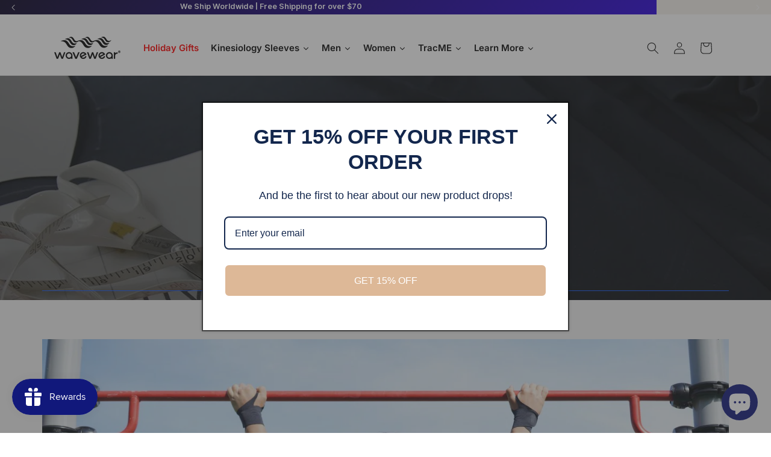

--- FILE ---
content_type: text/html; charset=utf-8
request_url: https://wavewear.cc/ko/pages/about-us
body_size: 80787
content:
<!doctype html>
<html class="no-js" lang="ko">
  <head>
	<!-- Added by AVADA SEO Suite -->
	

	<!-- /Added by AVADA SEO Suite -->
    <meta charset="utf-8">

   <!-- Bing Webmaster -->
<meta name="msvalidate.01" content="1B9F5A1108E32024651368D2CD716DD6" />
<!-- End Bing Webmaster -->
  <!-- Naver Webmaster -->
   <meta name="naver-site-verification" content="a49cbc9dc9593a2e2c2bd4cd8c9e7740e7eb8d53" />
      <!-- End Naver Webmaster -->
    
    <meta http-equiv="X-UA-Compatible" content="IE=edge">
    <meta name="viewport" content="width=device-width,initial-scale=1">
    <meta name="theme-color" content="">
    <meta name="naver-site-verification" content="7ae305e06b83fff4297ac4e5939d3d1d5fa4d5e9" />
    <link rel="canonical" href="https://wavewear.cc/ko/pages/about-us">

    
<!-- Avada Cookie App -->    
    <script async src="//wavewear.cc/cdn/shop/t/21/assets/avada-cookiebar-gcm-integration.js?v=99575728716862908101737598529"></script>

<!-- Google Tag Manager -->
<script async src="https://www.googletagmanager.com/gtm.js?id=GTM-PP4WWHQ"></script>
<!-- End Google Tag Manager -->

    
<!-- Hotjar Tracking Code for wavewear.cc -->
<script>
    (function(h,o,t,j,a,r){
        h.hj=h.hj||function(){(h.hj.q=h.hj.q||[]).push(arguments)};
        h._hjSettings={hjid:2502778,hjsv:6};
        a=o.getElementsByTagName('head')[0];
        r=o.createElement('script');r.async=1;
        r.src=t+h._hjSettings.hjid+j+h._hjSettings.hjsv;
        a.appendChild(r);
    })(window,document,'https://static.hotjar.com/c/hotjar-','.js?sv=');
</script>


    <link rel="preconnect" href="https://fonts.googleapis.com">
<link rel="preconnect" href="https://fonts.gstatic.com" crossorigin>
<link href="https://fonts.googleapis.com/css2?family=Montserrat:ital,wght@0,100..900;1,100..900&display=swap" rel="stylesheet"><link rel="icon" type="image/png" href="//wavewear.cc/cdn/shop/files/favicon__1.png?crop=center&height=32&v=1696911398&width=32"><link rel="preconnect" href="https://fonts.shopifycdn.com" crossorigin><title>
      회사 소개 | 웨이브웨어 정보
 &ndash; WaveWear</title>

    
      <meta name="description" content="Wavewear는 2010년 Nancy와 Sangchul에 의해 설립되었습니다. 스포츠에 대한 그들의 열정은 압축 및 운동 요법 테이프에 대한 보다 지속 가능한 대안을 만드는 아이디어로 이어졌습니다.">
    

    

<meta property="og:site_name" content="WaveWear">
<meta property="og:url" content="https://wavewear.cc/ko/pages/about-us">
<meta property="og:title" content="회사 소개 | 웨이브웨어 정보">
<meta property="og:type" content="website">
<meta property="og:description" content="Wavewear는 2010년 Nancy와 Sangchul에 의해 설립되었습니다. 스포츠에 대한 그들의 열정은 압축 및 운동 요법 테이프에 대한 보다 지속 가능한 대안을 만드는 아이디어로 이어졌습니다."><meta property="og:image" content="http://wavewear.cc/cdn/shop/files/1_093f4688-10dd-41ce-9198-ec2231a46663.png?v=1695270847">
  <meta property="og:image:secure_url" content="https://wavewear.cc/cdn/shop/files/1_093f4688-10dd-41ce-9198-ec2231a46663.png?v=1695270847">
  <meta property="og:image:width" content="1200">
  <meta property="og:image:height" content="628"><meta name="twitter:card" content="summary_large_image">
<meta name="twitter:title" content="회사 소개 | 웨이브웨어 정보">
<meta name="twitter:description" content="Wavewear는 2010년 Nancy와 Sangchul에 의해 설립되었습니다. 스포츠에 대한 그들의 열정은 압축 및 운동 요법 테이프에 대한 보다 지속 가능한 대안을 만드는 아이디어로 이어졌습니다.">


    <script src="//wavewear.cc/cdn/shop/t/21/assets/constants.js?v=58251544750838685771696488290" defer="defer"></script>
    <script src="//wavewear.cc/cdn/shop/t/21/assets/pubsub.js?v=158357773527763999511696488291" defer="defer"></script>
    <script src="//wavewear.cc/cdn/shop/t/21/assets/global.js?v=54939145903281508041696488290" defer="defer"></script><script>window.performance && window.performance.mark && window.performance.mark('shopify.content_for_header.start');</script><meta name="google-site-verification" content="nKOmS6hf874nuTgvZE5Waae6tHnOJJcmNgFfWv_2rIw">
<meta name="google-site-verification" content="H1k7bU_YAXUC5qaZyZjocNO_sNG_MIu1M4M0IYdfCeU">
<meta name="facebook-domain-verification" content="8352rm7w1d748tjjwtkmoxprcx352r">
<meta name="facebook-domain-verification" content="cidkad9cu0c16ddqtmtqaausj0mdf7">
<meta name="facebook-domain-verification" content="ftbeb01mol0ec6lz6tcfbzwal4j9qu">
<meta name="google-site-verification" content="oXXxkh_m5zwDQsuYCeJ_Ap1c9EbXgz4KKLsZB5Kq_Qc">
<meta id="shopify-digital-wallet" name="shopify-digital-wallet" content="/7498825818/digital_wallets/dialog">
<meta name="shopify-checkout-api-token" content="f68e98279a76bd2305e0937e23e987f2">
<meta id="in-context-paypal-metadata" data-shop-id="7498825818" data-venmo-supported="true" data-environment="production" data-locale="en_US" data-paypal-v4="true" data-currency="USD">
<link rel="alternate" hreflang="x-default" href="https://wavewear.cc/pages/about-us">
<link rel="alternate" hreflang="en" href="https://wavewear.cc/pages/about-us">
<link rel="alternate" hreflang="ko" href="https://wavewear.cc/ko/pages/about-us">
<link rel="alternate" hreflang="ja" href="https://wavewear.cc/ja/pages/about-us">
<link rel="alternate" hreflang="fr" href="https://wavewear.cc/fr/pages/about-us">
<link rel="alternate" hreflang="de" href="https://wavewear.cc/de/pages/about-us">
<link rel="alternate" hreflang="zh-Hant" href="https://wavewear.cc/zh/pages/about-us">
<link rel="alternate" hreflang="ru" href="https://wavewear.cc/ru/pages/about-us">
<link rel="alternate" hreflang="zh-Hant-AC" href="https://wavewear.cc/zh/pages/about-us">
<link rel="alternate" hreflang="zh-Hant-AD" href="https://wavewear.cc/zh/pages/about-us">
<link rel="alternate" hreflang="zh-Hant-AE" href="https://wavewear.cc/zh/pages/about-us">
<link rel="alternate" hreflang="zh-Hant-AF" href="https://wavewear.cc/zh/pages/about-us">
<link rel="alternate" hreflang="zh-Hant-AG" href="https://wavewear.cc/zh/pages/about-us">
<link rel="alternate" hreflang="zh-Hant-AI" href="https://wavewear.cc/zh/pages/about-us">
<link rel="alternate" hreflang="zh-Hant-AL" href="https://wavewear.cc/zh/pages/about-us">
<link rel="alternate" hreflang="zh-Hant-AM" href="https://wavewear.cc/zh/pages/about-us">
<link rel="alternate" hreflang="zh-Hant-AO" href="https://wavewear.cc/zh/pages/about-us">
<link rel="alternate" hreflang="zh-Hant-AR" href="https://wavewear.cc/zh/pages/about-us">
<link rel="alternate" hreflang="zh-Hant-AT" href="https://wavewear.cc/zh/pages/about-us">
<link rel="alternate" hreflang="zh-Hant-AU" href="https://wavewear.cc/zh/pages/about-us">
<link rel="alternate" hreflang="zh-Hant-AW" href="https://wavewear.cc/zh/pages/about-us">
<link rel="alternate" hreflang="zh-Hant-AX" href="https://wavewear.cc/zh/pages/about-us">
<link rel="alternate" hreflang="zh-Hant-AZ" href="https://wavewear.cc/zh/pages/about-us">
<link rel="alternate" hreflang="zh-Hant-BA" href="https://wavewear.cc/zh/pages/about-us">
<link rel="alternate" hreflang="zh-Hant-BB" href="https://wavewear.cc/zh/pages/about-us">
<link rel="alternate" hreflang="zh-Hant-BD" href="https://wavewear.cc/zh/pages/about-us">
<link rel="alternate" hreflang="zh-Hant-BE" href="https://wavewear.cc/zh/pages/about-us">
<link rel="alternate" hreflang="zh-Hant-BF" href="https://wavewear.cc/zh/pages/about-us">
<link rel="alternate" hreflang="zh-Hant-BG" href="https://wavewear.cc/zh/pages/about-us">
<link rel="alternate" hreflang="zh-Hant-BH" href="https://wavewear.cc/zh/pages/about-us">
<link rel="alternate" hreflang="zh-Hant-BI" href="https://wavewear.cc/zh/pages/about-us">
<link rel="alternate" hreflang="zh-Hant-BJ" href="https://wavewear.cc/zh/pages/about-us">
<link rel="alternate" hreflang="zh-Hant-BL" href="https://wavewear.cc/zh/pages/about-us">
<link rel="alternate" hreflang="zh-Hant-BM" href="https://wavewear.cc/zh/pages/about-us">
<link rel="alternate" hreflang="zh-Hant-BN" href="https://wavewear.cc/zh/pages/about-us">
<link rel="alternate" hreflang="zh-Hant-BO" href="https://wavewear.cc/zh/pages/about-us">
<link rel="alternate" hreflang="zh-Hant-BQ" href="https://wavewear.cc/zh/pages/about-us">
<link rel="alternate" hreflang="zh-Hant-BR" href="https://wavewear.cc/zh/pages/about-us">
<link rel="alternate" hreflang="zh-Hant-BS" href="https://wavewear.cc/zh/pages/about-us">
<link rel="alternate" hreflang="zh-Hant-BT" href="https://wavewear.cc/zh/pages/about-us">
<link rel="alternate" hreflang="zh-Hant-BW" href="https://wavewear.cc/zh/pages/about-us">
<link rel="alternate" hreflang="zh-Hant-BY" href="https://wavewear.cc/zh/pages/about-us">
<link rel="alternate" hreflang="zh-Hant-BZ" href="https://wavewear.cc/zh/pages/about-us">
<link rel="alternate" hreflang="zh-Hant-CA" href="https://wavewear.cc/zh/pages/about-us">
<link rel="alternate" hreflang="zh-Hant-CC" href="https://wavewear.cc/zh/pages/about-us">
<link rel="alternate" hreflang="zh-Hant-CD" href="https://wavewear.cc/zh/pages/about-us">
<link rel="alternate" hreflang="zh-Hant-CF" href="https://wavewear.cc/zh/pages/about-us">
<link rel="alternate" hreflang="zh-Hant-CG" href="https://wavewear.cc/zh/pages/about-us">
<link rel="alternate" hreflang="zh-Hant-CH" href="https://wavewear.cc/zh/pages/about-us">
<link rel="alternate" hreflang="zh-Hant-CI" href="https://wavewear.cc/zh/pages/about-us">
<link rel="alternate" hreflang="zh-Hant-CK" href="https://wavewear.cc/zh/pages/about-us">
<link rel="alternate" hreflang="zh-Hant-CL" href="https://wavewear.cc/zh/pages/about-us">
<link rel="alternate" hreflang="zh-Hant-CM" href="https://wavewear.cc/zh/pages/about-us">
<link rel="alternate" hreflang="zh-Hant-CN" href="https://wavewear.cc/zh/pages/about-us">
<link rel="alternate" hreflang="zh-Hant-CO" href="https://wavewear.cc/zh/pages/about-us">
<link rel="alternate" hreflang="zh-Hant-CR" href="https://wavewear.cc/zh/pages/about-us">
<link rel="alternate" hreflang="zh-Hant-CV" href="https://wavewear.cc/zh/pages/about-us">
<link rel="alternate" hreflang="zh-Hant-CW" href="https://wavewear.cc/zh/pages/about-us">
<link rel="alternate" hreflang="zh-Hant-CX" href="https://wavewear.cc/zh/pages/about-us">
<link rel="alternate" hreflang="zh-Hant-CY" href="https://wavewear.cc/zh/pages/about-us">
<link rel="alternate" hreflang="zh-Hant-CZ" href="https://wavewear.cc/zh/pages/about-us">
<link rel="alternate" hreflang="zh-Hant-DE" href="https://wavewear.cc/zh/pages/about-us">
<link rel="alternate" hreflang="zh-Hant-DJ" href="https://wavewear.cc/zh/pages/about-us">
<link rel="alternate" hreflang="zh-Hant-DK" href="https://wavewear.cc/zh/pages/about-us">
<link rel="alternate" hreflang="zh-Hant-DM" href="https://wavewear.cc/zh/pages/about-us">
<link rel="alternate" hreflang="zh-Hant-DO" href="https://wavewear.cc/zh/pages/about-us">
<link rel="alternate" hreflang="zh-Hant-DZ" href="https://wavewear.cc/zh/pages/about-us">
<link rel="alternate" hreflang="zh-Hant-EC" href="https://wavewear.cc/zh/pages/about-us">
<link rel="alternate" hreflang="zh-Hant-EE" href="https://wavewear.cc/zh/pages/about-us">
<link rel="alternate" hreflang="zh-Hant-EG" href="https://wavewear.cc/zh/pages/about-us">
<link rel="alternate" hreflang="zh-Hant-EH" href="https://wavewear.cc/zh/pages/about-us">
<link rel="alternate" hreflang="zh-Hant-ER" href="https://wavewear.cc/zh/pages/about-us">
<link rel="alternate" hreflang="zh-Hant-ES" href="https://wavewear.cc/zh/pages/about-us">
<link rel="alternate" hreflang="zh-Hant-ET" href="https://wavewear.cc/zh/pages/about-us">
<link rel="alternate" hreflang="zh-Hant-FI" href="https://wavewear.cc/zh/pages/about-us">
<link rel="alternate" hreflang="zh-Hant-FJ" href="https://wavewear.cc/zh/pages/about-us">
<link rel="alternate" hreflang="zh-Hant-FK" href="https://wavewear.cc/zh/pages/about-us">
<link rel="alternate" hreflang="zh-Hant-FO" href="https://wavewear.cc/zh/pages/about-us">
<link rel="alternate" hreflang="zh-Hant-FR" href="https://wavewear.cc/zh/pages/about-us">
<link rel="alternate" hreflang="zh-Hant-GA" href="https://wavewear.cc/zh/pages/about-us">
<link rel="alternate" hreflang="zh-Hant-GB" href="https://wavewear.cc/zh/pages/about-us">
<link rel="alternate" hreflang="zh-Hant-GD" href="https://wavewear.cc/zh/pages/about-us">
<link rel="alternate" hreflang="zh-Hant-GE" href="https://wavewear.cc/zh/pages/about-us">
<link rel="alternate" hreflang="zh-Hant-GF" href="https://wavewear.cc/zh/pages/about-us">
<link rel="alternate" hreflang="zh-Hant-GG" href="https://wavewear.cc/zh/pages/about-us">
<link rel="alternate" hreflang="zh-Hant-GH" href="https://wavewear.cc/zh/pages/about-us">
<link rel="alternate" hreflang="zh-Hant-GI" href="https://wavewear.cc/zh/pages/about-us">
<link rel="alternate" hreflang="zh-Hant-GL" href="https://wavewear.cc/zh/pages/about-us">
<link rel="alternate" hreflang="zh-Hant-GM" href="https://wavewear.cc/zh/pages/about-us">
<link rel="alternate" hreflang="zh-Hant-GN" href="https://wavewear.cc/zh/pages/about-us">
<link rel="alternate" hreflang="zh-Hant-GP" href="https://wavewear.cc/zh/pages/about-us">
<link rel="alternate" hreflang="zh-Hant-GQ" href="https://wavewear.cc/zh/pages/about-us">
<link rel="alternate" hreflang="zh-Hant-GR" href="https://wavewear.cc/zh/pages/about-us">
<link rel="alternate" hreflang="zh-Hant-GS" href="https://wavewear.cc/zh/pages/about-us">
<link rel="alternate" hreflang="zh-Hant-GT" href="https://wavewear.cc/zh/pages/about-us">
<link rel="alternate" hreflang="zh-Hant-GW" href="https://wavewear.cc/zh/pages/about-us">
<link rel="alternate" hreflang="zh-Hant-GY" href="https://wavewear.cc/zh/pages/about-us">
<link rel="alternate" hreflang="zh-Hant-HK" href="https://wavewear.cc/zh/pages/about-us">
<link rel="alternate" hreflang="zh-Hant-HN" href="https://wavewear.cc/zh/pages/about-us">
<link rel="alternate" hreflang="zh-Hant-HR" href="https://wavewear.cc/zh/pages/about-us">
<link rel="alternate" hreflang="zh-Hant-HT" href="https://wavewear.cc/zh/pages/about-us">
<link rel="alternate" hreflang="zh-Hant-HU" href="https://wavewear.cc/zh/pages/about-us">
<link rel="alternate" hreflang="zh-Hant-ID" href="https://wavewear.cc/zh/pages/about-us">
<link rel="alternate" hreflang="zh-Hant-IE" href="https://wavewear.cc/zh/pages/about-us">
<link rel="alternate" hreflang="zh-Hant-IL" href="https://wavewear.cc/zh/pages/about-us">
<link rel="alternate" hreflang="zh-Hant-IM" href="https://wavewear.cc/zh/pages/about-us">
<link rel="alternate" hreflang="zh-Hant-IN" href="https://wavewear.cc/zh/pages/about-us">
<link rel="alternate" hreflang="zh-Hant-IO" href="https://wavewear.cc/zh/pages/about-us">
<link rel="alternate" hreflang="zh-Hant-IQ" href="https://wavewear.cc/zh/pages/about-us">
<link rel="alternate" hreflang="zh-Hant-IS" href="https://wavewear.cc/zh/pages/about-us">
<link rel="alternate" hreflang="zh-Hant-IT" href="https://wavewear.cc/zh/pages/about-us">
<link rel="alternate" hreflang="zh-Hant-JE" href="https://wavewear.cc/zh/pages/about-us">
<link rel="alternate" hreflang="zh-Hant-JM" href="https://wavewear.cc/zh/pages/about-us">
<link rel="alternate" hreflang="zh-Hant-JO" href="https://wavewear.cc/zh/pages/about-us">
<link rel="alternate" hreflang="zh-Hant-JP" href="https://wavewear.cc/zh/pages/about-us">
<link rel="alternate" hreflang="zh-Hant-KE" href="https://wavewear.cc/zh/pages/about-us">
<link rel="alternate" hreflang="zh-Hant-KG" href="https://wavewear.cc/zh/pages/about-us">
<link rel="alternate" hreflang="zh-Hant-KH" href="https://wavewear.cc/zh/pages/about-us">
<link rel="alternate" hreflang="zh-Hant-KI" href="https://wavewear.cc/zh/pages/about-us">
<link rel="alternate" hreflang="zh-Hant-KM" href="https://wavewear.cc/zh/pages/about-us">
<link rel="alternate" hreflang="zh-Hant-KN" href="https://wavewear.cc/zh/pages/about-us">
<link rel="alternate" hreflang="zh-Hant-KR" href="https://wavewear.cc/zh/pages/about-us">
<link rel="alternate" hreflang="zh-Hant-KW" href="https://wavewear.cc/zh/pages/about-us">
<link rel="alternate" hreflang="zh-Hant-KY" href="https://wavewear.cc/zh/pages/about-us">
<link rel="alternate" hreflang="zh-Hant-KZ" href="https://wavewear.cc/zh/pages/about-us">
<link rel="alternate" hreflang="zh-Hant-LA" href="https://wavewear.cc/zh/pages/about-us">
<link rel="alternate" hreflang="zh-Hant-LB" href="https://wavewear.cc/zh/pages/about-us">
<link rel="alternate" hreflang="zh-Hant-LC" href="https://wavewear.cc/zh/pages/about-us">
<link rel="alternate" hreflang="zh-Hant-LI" href="https://wavewear.cc/zh/pages/about-us">
<link rel="alternate" hreflang="zh-Hant-LK" href="https://wavewear.cc/zh/pages/about-us">
<link rel="alternate" hreflang="zh-Hant-LR" href="https://wavewear.cc/zh/pages/about-us">
<link rel="alternate" hreflang="zh-Hant-LS" href="https://wavewear.cc/zh/pages/about-us">
<link rel="alternate" hreflang="zh-Hant-LT" href="https://wavewear.cc/zh/pages/about-us">
<link rel="alternate" hreflang="zh-Hant-LU" href="https://wavewear.cc/zh/pages/about-us">
<link rel="alternate" hreflang="zh-Hant-LV" href="https://wavewear.cc/zh/pages/about-us">
<link rel="alternate" hreflang="zh-Hant-LY" href="https://wavewear.cc/zh/pages/about-us">
<link rel="alternate" hreflang="zh-Hant-MA" href="https://wavewear.cc/zh/pages/about-us">
<link rel="alternate" hreflang="zh-Hant-MC" href="https://wavewear.cc/zh/pages/about-us">
<link rel="alternate" hreflang="zh-Hant-MD" href="https://wavewear.cc/zh/pages/about-us">
<link rel="alternate" hreflang="zh-Hant-ME" href="https://wavewear.cc/zh/pages/about-us">
<link rel="alternate" hreflang="zh-Hant-MF" href="https://wavewear.cc/zh/pages/about-us">
<link rel="alternate" hreflang="zh-Hant-MG" href="https://wavewear.cc/zh/pages/about-us">
<link rel="alternate" hreflang="zh-Hant-MK" href="https://wavewear.cc/zh/pages/about-us">
<link rel="alternate" hreflang="zh-Hant-ML" href="https://wavewear.cc/zh/pages/about-us">
<link rel="alternate" hreflang="zh-Hant-MM" href="https://wavewear.cc/zh/pages/about-us">
<link rel="alternate" hreflang="zh-Hant-MN" href="https://wavewear.cc/zh/pages/about-us">
<link rel="alternate" hreflang="zh-Hant-MO" href="https://wavewear.cc/zh/pages/about-us">
<link rel="alternate" hreflang="zh-Hant-MQ" href="https://wavewear.cc/zh/pages/about-us">
<link rel="alternate" hreflang="zh-Hant-MR" href="https://wavewear.cc/zh/pages/about-us">
<link rel="alternate" hreflang="zh-Hant-MS" href="https://wavewear.cc/zh/pages/about-us">
<link rel="alternate" hreflang="zh-Hant-MT" href="https://wavewear.cc/zh/pages/about-us">
<link rel="alternate" hreflang="zh-Hant-MU" href="https://wavewear.cc/zh/pages/about-us">
<link rel="alternate" hreflang="zh-Hant-MV" href="https://wavewear.cc/zh/pages/about-us">
<link rel="alternate" hreflang="zh-Hant-MW" href="https://wavewear.cc/zh/pages/about-us">
<link rel="alternate" hreflang="zh-Hant-MX" href="https://wavewear.cc/zh/pages/about-us">
<link rel="alternate" hreflang="zh-Hant-MY" href="https://wavewear.cc/zh/pages/about-us">
<link rel="alternate" hreflang="zh-Hant-MZ" href="https://wavewear.cc/zh/pages/about-us">
<link rel="alternate" hreflang="zh-Hant-NA" href="https://wavewear.cc/zh/pages/about-us">
<link rel="alternate" hreflang="zh-Hant-NC" href="https://wavewear.cc/zh/pages/about-us">
<link rel="alternate" hreflang="zh-Hant-NE" href="https://wavewear.cc/zh/pages/about-us">
<link rel="alternate" hreflang="zh-Hant-NF" href="https://wavewear.cc/zh/pages/about-us">
<link rel="alternate" hreflang="zh-Hant-NG" href="https://wavewear.cc/zh/pages/about-us">
<link rel="alternate" hreflang="zh-Hant-NI" href="https://wavewear.cc/zh/pages/about-us">
<link rel="alternate" hreflang="zh-Hant-NL" href="https://wavewear.cc/zh/pages/about-us">
<link rel="alternate" hreflang="zh-Hant-NO" href="https://wavewear.cc/zh/pages/about-us">
<link rel="alternate" hreflang="zh-Hant-NP" href="https://wavewear.cc/zh/pages/about-us">
<link rel="alternate" hreflang="zh-Hant-NR" href="https://wavewear.cc/zh/pages/about-us">
<link rel="alternate" hreflang="zh-Hant-NU" href="https://wavewear.cc/zh/pages/about-us">
<link rel="alternate" hreflang="zh-Hant-NZ" href="https://wavewear.cc/zh/pages/about-us">
<link rel="alternate" hreflang="zh-Hant-OM" href="https://wavewear.cc/zh/pages/about-us">
<link rel="alternate" hreflang="zh-Hant-PA" href="https://wavewear.cc/zh/pages/about-us">
<link rel="alternate" hreflang="zh-Hant-PE" href="https://wavewear.cc/zh/pages/about-us">
<link rel="alternate" hreflang="zh-Hant-PF" href="https://wavewear.cc/zh/pages/about-us">
<link rel="alternate" hreflang="zh-Hant-PG" href="https://wavewear.cc/zh/pages/about-us">
<link rel="alternate" hreflang="zh-Hant-PH" href="https://wavewear.cc/zh/pages/about-us">
<link rel="alternate" hreflang="zh-Hant-PK" href="https://wavewear.cc/zh/pages/about-us">
<link rel="alternate" hreflang="zh-Hant-PL" href="https://wavewear.cc/zh/pages/about-us">
<link rel="alternate" hreflang="zh-Hant-PM" href="https://wavewear.cc/zh/pages/about-us">
<link rel="alternate" hreflang="zh-Hant-PN" href="https://wavewear.cc/zh/pages/about-us">
<link rel="alternate" hreflang="zh-Hant-PS" href="https://wavewear.cc/zh/pages/about-us">
<link rel="alternate" hreflang="zh-Hant-PT" href="https://wavewear.cc/zh/pages/about-us">
<link rel="alternate" hreflang="zh-Hant-PY" href="https://wavewear.cc/zh/pages/about-us">
<link rel="alternate" hreflang="zh-Hant-QA" href="https://wavewear.cc/zh/pages/about-us">
<link rel="alternate" hreflang="zh-Hant-RE" href="https://wavewear.cc/zh/pages/about-us">
<link rel="alternate" hreflang="zh-Hant-RO" href="https://wavewear.cc/zh/pages/about-us">
<link rel="alternate" hreflang="zh-Hant-RS" href="https://wavewear.cc/zh/pages/about-us">
<link rel="alternate" hreflang="zh-Hant-RU" href="https://wavewear.cc/zh/pages/about-us">
<link rel="alternate" hreflang="zh-Hant-RW" href="https://wavewear.cc/zh/pages/about-us">
<link rel="alternate" hreflang="zh-Hant-SA" href="https://wavewear.cc/zh/pages/about-us">
<link rel="alternate" hreflang="zh-Hant-SB" href="https://wavewear.cc/zh/pages/about-us">
<link rel="alternate" hreflang="zh-Hant-SC" href="https://wavewear.cc/zh/pages/about-us">
<link rel="alternate" hreflang="zh-Hant-SD" href="https://wavewear.cc/zh/pages/about-us">
<link rel="alternate" hreflang="zh-Hant-SE" href="https://wavewear.cc/zh/pages/about-us">
<link rel="alternate" hreflang="zh-Hant-SG" href="https://wavewear.cc/zh/pages/about-us">
<link rel="alternate" hreflang="zh-Hant-SH" href="https://wavewear.cc/zh/pages/about-us">
<link rel="alternate" hreflang="zh-Hant-SI" href="https://wavewear.cc/zh/pages/about-us">
<link rel="alternate" hreflang="zh-Hant-SJ" href="https://wavewear.cc/zh/pages/about-us">
<link rel="alternate" hreflang="zh-Hant-SK" href="https://wavewear.cc/zh/pages/about-us">
<link rel="alternate" hreflang="zh-Hant-SL" href="https://wavewear.cc/zh/pages/about-us">
<link rel="alternate" hreflang="zh-Hant-SM" href="https://wavewear.cc/zh/pages/about-us">
<link rel="alternate" hreflang="zh-Hant-SN" href="https://wavewear.cc/zh/pages/about-us">
<link rel="alternate" hreflang="zh-Hant-SO" href="https://wavewear.cc/zh/pages/about-us">
<link rel="alternate" hreflang="zh-Hant-SR" href="https://wavewear.cc/zh/pages/about-us">
<link rel="alternate" hreflang="zh-Hant-SS" href="https://wavewear.cc/zh/pages/about-us">
<link rel="alternate" hreflang="zh-Hant-ST" href="https://wavewear.cc/zh/pages/about-us">
<link rel="alternate" hreflang="zh-Hant-SV" href="https://wavewear.cc/zh/pages/about-us">
<link rel="alternate" hreflang="zh-Hant-SX" href="https://wavewear.cc/zh/pages/about-us">
<link rel="alternate" hreflang="zh-Hant-SZ" href="https://wavewear.cc/zh/pages/about-us">
<link rel="alternate" hreflang="zh-Hant-TA" href="https://wavewear.cc/zh/pages/about-us">
<link rel="alternate" hreflang="zh-Hant-TC" href="https://wavewear.cc/zh/pages/about-us">
<link rel="alternate" hreflang="zh-Hant-TD" href="https://wavewear.cc/zh/pages/about-us">
<link rel="alternate" hreflang="zh-Hant-TF" href="https://wavewear.cc/zh/pages/about-us">
<link rel="alternate" hreflang="zh-Hant-TG" href="https://wavewear.cc/zh/pages/about-us">
<link rel="alternate" hreflang="zh-Hant-TH" href="https://wavewear.cc/zh/pages/about-us">
<link rel="alternate" hreflang="zh-Hant-TJ" href="https://wavewear.cc/zh/pages/about-us">
<link rel="alternate" hreflang="zh-Hant-TK" href="https://wavewear.cc/zh/pages/about-us">
<link rel="alternate" hreflang="zh-Hant-TL" href="https://wavewear.cc/zh/pages/about-us">
<link rel="alternate" hreflang="zh-Hant-TM" href="https://wavewear.cc/zh/pages/about-us">
<link rel="alternate" hreflang="zh-Hant-TN" href="https://wavewear.cc/zh/pages/about-us">
<link rel="alternate" hreflang="zh-Hant-TO" href="https://wavewear.cc/zh/pages/about-us">
<link rel="alternate" hreflang="zh-Hant-TR" href="https://wavewear.cc/zh/pages/about-us">
<link rel="alternate" hreflang="zh-Hant-TT" href="https://wavewear.cc/zh/pages/about-us">
<link rel="alternate" hreflang="zh-Hant-TV" href="https://wavewear.cc/zh/pages/about-us">
<link rel="alternate" hreflang="zh-Hant-TW" href="https://wavewear.cc/zh/pages/about-us">
<link rel="alternate" hreflang="zh-Hant-TZ" href="https://wavewear.cc/zh/pages/about-us">
<link rel="alternate" hreflang="zh-Hant-UA" href="https://wavewear.cc/zh/pages/about-us">
<link rel="alternate" hreflang="zh-Hant-UG" href="https://wavewear.cc/zh/pages/about-us">
<link rel="alternate" hreflang="zh-Hant-UM" href="https://wavewear.cc/zh/pages/about-us">
<link rel="alternate" hreflang="zh-Hant-US" href="https://wavewear.cc/zh/pages/about-us">
<link rel="alternate" hreflang="zh-Hant-UY" href="https://wavewear.cc/zh/pages/about-us">
<link rel="alternate" hreflang="zh-Hant-UZ" href="https://wavewear.cc/zh/pages/about-us">
<link rel="alternate" hreflang="zh-Hant-VA" href="https://wavewear.cc/zh/pages/about-us">
<link rel="alternate" hreflang="zh-Hant-VC" href="https://wavewear.cc/zh/pages/about-us">
<link rel="alternate" hreflang="zh-Hant-VE" href="https://wavewear.cc/zh/pages/about-us">
<link rel="alternate" hreflang="zh-Hant-VG" href="https://wavewear.cc/zh/pages/about-us">
<link rel="alternate" hreflang="zh-Hant-VN" href="https://wavewear.cc/zh/pages/about-us">
<link rel="alternate" hreflang="zh-Hant-VU" href="https://wavewear.cc/zh/pages/about-us">
<link rel="alternate" hreflang="zh-Hant-WF" href="https://wavewear.cc/zh/pages/about-us">
<link rel="alternate" hreflang="zh-Hant-WS" href="https://wavewear.cc/zh/pages/about-us">
<link rel="alternate" hreflang="zh-Hant-XK" href="https://wavewear.cc/zh/pages/about-us">
<link rel="alternate" hreflang="zh-Hant-YE" href="https://wavewear.cc/zh/pages/about-us">
<link rel="alternate" hreflang="zh-Hant-YT" href="https://wavewear.cc/zh/pages/about-us">
<link rel="alternate" hreflang="zh-Hant-ZA" href="https://wavewear.cc/zh/pages/about-us">
<link rel="alternate" hreflang="zh-Hant-ZM" href="https://wavewear.cc/zh/pages/about-us">
<link rel="alternate" hreflang="zh-Hant-ZW" href="https://wavewear.cc/zh/pages/about-us">
<script async="async" src="/checkouts/internal/preloads.js?locale=ko-US"></script>
<link rel="preconnect" href="https://shop.app" crossorigin="anonymous">
<script async="async" src="https://shop.app/checkouts/internal/preloads.js?locale=ko-US&shop_id=7498825818" crossorigin="anonymous"></script>
<script id="shopify-features" type="application/json">{"accessToken":"f68e98279a76bd2305e0937e23e987f2","betas":["rich-media-storefront-analytics"],"domain":"wavewear.cc","predictiveSearch":true,"shopId":7498825818,"locale":"ko"}</script>
<script>var Shopify = Shopify || {};
Shopify.shop = "wavewearnet.myshopify.com";
Shopify.locale = "ko";
Shopify.currency = {"active":"USD","rate":"1.0"};
Shopify.country = "US";
Shopify.theme = {"name":"Dawn","id":133008785565,"schema_name":"Dawn","schema_version":"11.0.0","theme_store_id":887,"role":"main"};
Shopify.theme.handle = "null";
Shopify.theme.style = {"id":null,"handle":null};
Shopify.cdnHost = "wavewear.cc/cdn";
Shopify.routes = Shopify.routes || {};
Shopify.routes.root = "/ko/";</script>
<script type="module">!function(o){(o.Shopify=o.Shopify||{}).modules=!0}(window);</script>
<script>!function(o){function n(){var o=[];function n(){o.push(Array.prototype.slice.apply(arguments))}return n.q=o,n}var t=o.Shopify=o.Shopify||{};t.loadFeatures=n(),t.autoloadFeatures=n()}(window);</script>
<script>
  window.ShopifyPay = window.ShopifyPay || {};
  window.ShopifyPay.apiHost = "shop.app\/pay";
  window.ShopifyPay.redirectState = null;
</script>
<script id="shop-js-analytics" type="application/json">{"pageType":"page"}</script>
<script defer="defer" async type="module" src="//wavewear.cc/cdn/shopifycloud/shop-js/modules/v2/client.init-shop-cart-sync_FVTFP__S.ko.esm.js"></script>
<script defer="defer" async type="module" src="//wavewear.cc/cdn/shopifycloud/shop-js/modules/v2/chunk.common_h8xq1A_i.esm.js"></script>
<script type="module">
  await import("//wavewear.cc/cdn/shopifycloud/shop-js/modules/v2/client.init-shop-cart-sync_FVTFP__S.ko.esm.js");
await import("//wavewear.cc/cdn/shopifycloud/shop-js/modules/v2/chunk.common_h8xq1A_i.esm.js");

  window.Shopify.SignInWithShop?.initShopCartSync?.({"fedCMEnabled":true,"windoidEnabled":true});

</script>
<script>
  window.Shopify = window.Shopify || {};
  if (!window.Shopify.featureAssets) window.Shopify.featureAssets = {};
  window.Shopify.featureAssets['shop-js'] = {"shop-cart-sync":["modules/v2/client.shop-cart-sync_B7ib-wUq.ko.esm.js","modules/v2/chunk.common_h8xq1A_i.esm.js"],"init-fed-cm":["modules/v2/client.init-fed-cm_DAby7qu1.ko.esm.js","modules/v2/chunk.common_h8xq1A_i.esm.js"],"init-windoid":["modules/v2/client.init-windoid_O9ocwL1V.ko.esm.js","modules/v2/chunk.common_h8xq1A_i.esm.js"],"shop-cash-offers":["modules/v2/client.shop-cash-offers_H7AsZCls.ko.esm.js","modules/v2/chunk.common_h8xq1A_i.esm.js","modules/v2/chunk.modal_6R3icpp8.esm.js"],"shop-button":["modules/v2/client.shop-button_DxN-FBht.ko.esm.js","modules/v2/chunk.common_h8xq1A_i.esm.js"],"init-shop-email-lookup-coordinator":["modules/v2/client.init-shop-email-lookup-coordinator_BKU-K83j.ko.esm.js","modules/v2/chunk.common_h8xq1A_i.esm.js"],"shop-toast-manager":["modules/v2/client.shop-toast-manager_BT0q7XlU.ko.esm.js","modules/v2/chunk.common_h8xq1A_i.esm.js"],"shop-login-button":["modules/v2/client.shop-login-button_B5eSqwMA.ko.esm.js","modules/v2/chunk.common_h8xq1A_i.esm.js","modules/v2/chunk.modal_6R3icpp8.esm.js"],"avatar":["modules/v2/client.avatar_BTnouDA3.ko.esm.js"],"init-shop-cart-sync":["modules/v2/client.init-shop-cart-sync_FVTFP__S.ko.esm.js","modules/v2/chunk.common_h8xq1A_i.esm.js"],"pay-button":["modules/v2/client.pay-button_BDfGswtk.ko.esm.js","modules/v2/chunk.common_h8xq1A_i.esm.js"],"init-shop-for-new-customer-accounts":["modules/v2/client.init-shop-for-new-customer-accounts_CpcejiVH.ko.esm.js","modules/v2/client.shop-login-button_B5eSqwMA.ko.esm.js","modules/v2/chunk.common_h8xq1A_i.esm.js","modules/v2/chunk.modal_6R3icpp8.esm.js"],"init-customer-accounts-sign-up":["modules/v2/client.init-customer-accounts-sign-up_CGhpaJOk.ko.esm.js","modules/v2/client.shop-login-button_B5eSqwMA.ko.esm.js","modules/v2/chunk.common_h8xq1A_i.esm.js","modules/v2/chunk.modal_6R3icpp8.esm.js"],"shop-follow-button":["modules/v2/client.shop-follow-button_DZIO2LoR.ko.esm.js","modules/v2/chunk.common_h8xq1A_i.esm.js","modules/v2/chunk.modal_6R3icpp8.esm.js"],"checkout-modal":["modules/v2/client.checkout-modal_w28ftwOC.ko.esm.js","modules/v2/chunk.common_h8xq1A_i.esm.js","modules/v2/chunk.modal_6R3icpp8.esm.js"],"init-customer-accounts":["modules/v2/client.init-customer-accounts_fnLIVltU.ko.esm.js","modules/v2/client.shop-login-button_B5eSqwMA.ko.esm.js","modules/v2/chunk.common_h8xq1A_i.esm.js","modules/v2/chunk.modal_6R3icpp8.esm.js"],"lead-capture":["modules/v2/client.lead-capture_BJj1mpRv.ko.esm.js","modules/v2/chunk.common_h8xq1A_i.esm.js","modules/v2/chunk.modal_6R3icpp8.esm.js"],"shop-login":["modules/v2/client.shop-login_DZD-QxGY.ko.esm.js","modules/v2/chunk.common_h8xq1A_i.esm.js","modules/v2/chunk.modal_6R3icpp8.esm.js"],"payment-terms":["modules/v2/client.payment-terms_D9_N9kOr.ko.esm.js","modules/v2/chunk.common_h8xq1A_i.esm.js","modules/v2/chunk.modal_6R3icpp8.esm.js"]};
</script>
<script>(function() {
  var isLoaded = false;
  function asyncLoad() {
    if (isLoaded) return;
    isLoaded = true;
    var urls = ["https:\/\/cdn1.stamped.io\/files\/widget.min.js?shop=wavewearnet.myshopify.com","\/\/cdn.shopify.com\/proxy\/dc31223ae43f1bcda1cc95fa174666e1ce177776bccd5b0e2d042094a38b0fd7\/d31qwy1wuvutay.cloudfront.net\/req\/levar-viewer.js?shop=wavewearnet.myshopify.com\u0026sp-cache-control=cHVibGljLCBtYXgtYWdlPTkwMA","https:\/\/cdn.zigpoll.com\/zigpoll-shopify-embed.js?accountId=63f31f350a7eae0be7a6158b\u0026shop=wavewearnet.myshopify.com","https:\/\/js.smile.io\/v1\/smile-shopify.js?shop=wavewearnet.myshopify.com","\/\/assets.datarize.ai\/logger\/genesis.shopify.min.js?siteId=12877\u0026shop=wavewearnet.myshopify.com","https:\/\/cookie.avada.io\/scripttag\/avada-cookies-bar.min.js?shop=wavewearnet.myshopify.com","https:\/\/script.pop-convert.com\/new-micro\/production.pc.min.js?unique_id=wavewearnet.myshopify.com\u0026shop=wavewearnet.myshopify.com","https:\/\/cdn.s3.pop-convert.com\/pcjs.production.min.js?unique_id=wavewearnet.myshopify.com\u0026shop=wavewearnet.myshopify.com","https:\/\/widget.tagembed.com\/embed.min.js?shop=wavewearnet.myshopify.com"];
    for (var i = 0; i < urls.length; i++) {
      var s = document.createElement('script');
      s.type = 'text/javascript';
      s.async = true;
      s.src = urls[i];
      var x = document.getElementsByTagName('script')[0];
      x.parentNode.insertBefore(s, x);
    }
  };
  if(window.attachEvent) {
    window.attachEvent('onload', asyncLoad);
  } else {
    window.addEventListener('load', asyncLoad, false);
  }
})();</script>
<script id="__st">var __st={"a":7498825818,"offset":32400,"reqid":"f51f074e-5bd9-436e-9412-a52ce9c82193-1768891646","pageurl":"wavewear.cc\/ko\/pages\/about-us","s":"pages-82915590301","u":"27ccadf95790","p":"page","rtyp":"page","rid":82915590301};</script>
<script>window.ShopifyPaypalV4VisibilityTracking = true;</script>
<script id="captcha-bootstrap">!function(){'use strict';const t='contact',e='account',n='new_comment',o=[[t,t],['blogs',n],['comments',n],[t,'customer']],c=[[e,'customer_login'],[e,'guest_login'],[e,'recover_customer_password'],[e,'create_customer']],r=t=>t.map((([t,e])=>`form[action*='/${t}']:not([data-nocaptcha='true']) input[name='form_type'][value='${e}']`)).join(','),a=t=>()=>t?[...document.querySelectorAll(t)].map((t=>t.form)):[];function s(){const t=[...o],e=r(t);return a(e)}const i='password',u='form_key',d=['recaptcha-v3-token','g-recaptcha-response','h-captcha-response',i],f=()=>{try{return window.sessionStorage}catch{return}},m='__shopify_v',_=t=>t.elements[u];function p(t,e,n=!1){try{const o=window.sessionStorage,c=JSON.parse(o.getItem(e)),{data:r}=function(t){const{data:e,action:n}=t;return t[m]||n?{data:e,action:n}:{data:t,action:n}}(c);for(const[e,n]of Object.entries(r))t.elements[e]&&(t.elements[e].value=n);n&&o.removeItem(e)}catch(o){console.error('form repopulation failed',{error:o})}}const l='form_type',E='cptcha';function T(t){t.dataset[E]=!0}const w=window,h=w.document,L='Shopify',v='ce_forms',y='captcha';let A=!1;((t,e)=>{const n=(g='f06e6c50-85a8-45c8-87d0-21a2b65856fe',I='https://cdn.shopify.com/shopifycloud/storefront-forms-hcaptcha/ce_storefront_forms_captcha_hcaptcha.v1.5.2.iife.js',D={infoText:'hCaptcha에 의해 보호됨',privacyText:'개인정보 보호',termsText:'약관'},(t,e,n)=>{const o=w[L][v],c=o.bindForm;if(c)return c(t,g,e,D).then(n);var r;o.q.push([[t,g,e,D],n]),r=I,A||(h.body.append(Object.assign(h.createElement('script'),{id:'captcha-provider',async:!0,src:r})),A=!0)});var g,I,D;w[L]=w[L]||{},w[L][v]=w[L][v]||{},w[L][v].q=[],w[L][y]=w[L][y]||{},w[L][y].protect=function(t,e){n(t,void 0,e),T(t)},Object.freeze(w[L][y]),function(t,e,n,w,h,L){const[v,y,A,g]=function(t,e,n){const i=e?o:[],u=t?c:[],d=[...i,...u],f=r(d),m=r(i),_=r(d.filter((([t,e])=>n.includes(e))));return[a(f),a(m),a(_),s()]}(w,h,L),I=t=>{const e=t.target;return e instanceof HTMLFormElement?e:e&&e.form},D=t=>v().includes(t);t.addEventListener('submit',(t=>{const e=I(t);if(!e)return;const n=D(e)&&!e.dataset.hcaptchaBound&&!e.dataset.recaptchaBound,o=_(e),c=g().includes(e)&&(!o||!o.value);(n||c)&&t.preventDefault(),c&&!n&&(function(t){try{if(!f())return;!function(t){const e=f();if(!e)return;const n=_(t);if(!n)return;const o=n.value;o&&e.removeItem(o)}(t);const e=Array.from(Array(32),(()=>Math.random().toString(36)[2])).join('');!function(t,e){_(t)||t.append(Object.assign(document.createElement('input'),{type:'hidden',name:u})),t.elements[u].value=e}(t,e),function(t,e){const n=f();if(!n)return;const o=[...t.querySelectorAll(`input[type='${i}']`)].map((({name:t})=>t)),c=[...d,...o],r={};for(const[a,s]of new FormData(t).entries())c.includes(a)||(r[a]=s);n.setItem(e,JSON.stringify({[m]:1,action:t.action,data:r}))}(t,e)}catch(e){console.error('failed to persist form',e)}}(e),e.submit())}));const S=(t,e)=>{t&&!t.dataset[E]&&(n(t,e.some((e=>e===t))),T(t))};for(const o of['focusin','change'])t.addEventListener(o,(t=>{const e=I(t);D(e)&&S(e,y())}));const B=e.get('form_key'),M=e.get(l),P=B&&M;t.addEventListener('DOMContentLoaded',(()=>{const t=y();if(P)for(const e of t)e.elements[l].value===M&&p(e,B);[...new Set([...A(),...v().filter((t=>'true'===t.dataset.shopifyCaptcha))])].forEach((e=>S(e,t)))}))}(h,new URLSearchParams(w.location.search),n,t,e,['guest_login'])})(!0,!0)}();</script>
<script integrity="sha256-4kQ18oKyAcykRKYeNunJcIwy7WH5gtpwJnB7kiuLZ1E=" data-source-attribution="shopify.loadfeatures" defer="defer" src="//wavewear.cc/cdn/shopifycloud/storefront/assets/storefront/load_feature-a0a9edcb.js" crossorigin="anonymous"></script>
<script crossorigin="anonymous" defer="defer" src="//wavewear.cc/cdn/shopifycloud/storefront/assets/shopify_pay/storefront-65b4c6d7.js?v=20250812"></script>
<script data-source-attribution="shopify.dynamic_checkout.dynamic.init">var Shopify=Shopify||{};Shopify.PaymentButton=Shopify.PaymentButton||{isStorefrontPortableWallets:!0,init:function(){window.Shopify.PaymentButton.init=function(){};var t=document.createElement("script");t.src="https://wavewear.cc/cdn/shopifycloud/portable-wallets/latest/portable-wallets.ko.js",t.type="module",document.head.appendChild(t)}};
</script>
<script data-source-attribution="shopify.dynamic_checkout.buyer_consent">
  function portableWalletsHideBuyerConsent(e){var t=document.getElementById("shopify-buyer-consent"),n=document.getElementById("shopify-subscription-policy-button");t&&n&&(t.classList.add("hidden"),t.setAttribute("aria-hidden","true"),n.removeEventListener("click",e))}function portableWalletsShowBuyerConsent(e){var t=document.getElementById("shopify-buyer-consent"),n=document.getElementById("shopify-subscription-policy-button");t&&n&&(t.classList.remove("hidden"),t.removeAttribute("aria-hidden"),n.addEventListener("click",e))}window.Shopify?.PaymentButton&&(window.Shopify.PaymentButton.hideBuyerConsent=portableWalletsHideBuyerConsent,window.Shopify.PaymentButton.showBuyerConsent=portableWalletsShowBuyerConsent);
</script>
<script data-source-attribution="shopify.dynamic_checkout.cart.bootstrap">document.addEventListener("DOMContentLoaded",(function(){function t(){return document.querySelector("shopify-accelerated-checkout-cart, shopify-accelerated-checkout")}if(t())Shopify.PaymentButton.init();else{new MutationObserver((function(e,n){t()&&(Shopify.PaymentButton.init(),n.disconnect())})).observe(document.body,{childList:!0,subtree:!0})}}));
</script>
<link id="shopify-accelerated-checkout-styles" rel="stylesheet" media="screen" href="https://wavewear.cc/cdn/shopifycloud/portable-wallets/latest/accelerated-checkout-backwards-compat.css" crossorigin="anonymous">
<style id="shopify-accelerated-checkout-cart">
        #shopify-buyer-consent {
  margin-top: 1em;
  display: inline-block;
  width: 100%;
}

#shopify-buyer-consent.hidden {
  display: none;
}

#shopify-subscription-policy-button {
  background: none;
  border: none;
  padding: 0;
  text-decoration: underline;
  font-size: inherit;
  cursor: pointer;
}

#shopify-subscription-policy-button::before {
  box-shadow: none;
}

      </style>
<script id="sections-script" data-sections="header" defer="defer" src="//wavewear.cc/cdn/shop/t/21/compiled_assets/scripts.js?v=29604"></script>
<script>window.performance && window.performance.mark && window.performance.mark('shopify.content_for_header.end');</script>


    <style data-shopify>
      @font-face {
  font-family: Inter;
  font-weight: 400;
  font-style: normal;
  font-display: swap;
  src: url("//wavewear.cc/cdn/fonts/inter/inter_n4.b2a3f24c19b4de56e8871f609e73ca7f6d2e2bb9.woff2") format("woff2"),
       url("//wavewear.cc/cdn/fonts/inter/inter_n4.af8052d517e0c9ffac7b814872cecc27ae1fa132.woff") format("woff");
}

      @font-face {
  font-family: Inter;
  font-weight: 700;
  font-style: normal;
  font-display: swap;
  src: url("//wavewear.cc/cdn/fonts/inter/inter_n7.02711e6b374660cfc7915d1afc1c204e633421e4.woff2") format("woff2"),
       url("//wavewear.cc/cdn/fonts/inter/inter_n7.6dab87426f6b8813070abd79972ceaf2f8d3b012.woff") format("woff");
}

      @font-face {
  font-family: Inter;
  font-weight: 400;
  font-style: italic;
  font-display: swap;
  src: url("//wavewear.cc/cdn/fonts/inter/inter_i4.feae1981dda792ab80d117249d9c7e0f1017e5b3.woff2") format("woff2"),
       url("//wavewear.cc/cdn/fonts/inter/inter_i4.62773b7113d5e5f02c71486623cf828884c85c6e.woff") format("woff");
}

      @font-face {
  font-family: Inter;
  font-weight: 700;
  font-style: italic;
  font-display: swap;
  src: url("//wavewear.cc/cdn/fonts/inter/inter_i7.b377bcd4cc0f160622a22d638ae7e2cd9b86ea4c.woff2") format("woff2"),
       url("//wavewear.cc/cdn/fonts/inter/inter_i7.7c69a6a34e3bb44fcf6f975857e13b9a9b25beb4.woff") format("woff");
}

      @font-face {
  font-family: Inter;
  font-weight: 600;
  font-style: normal;
  font-display: swap;
  src: url("//wavewear.cc/cdn/fonts/inter/inter_n6.771af0474a71b3797eb38f3487d6fb79d43b6877.woff2") format("woff2"),
       url("//wavewear.cc/cdn/fonts/inter/inter_n6.88c903d8f9e157d48b73b7777d0642925bcecde7.woff") format("woff");
}


      
        :root,
        .color-background-1 {
          --color-background: 255,255,255;
        
          --gradient-background: #ffffff;
        
        --color-foreground: 0,0,0;
        --color-shadow: 18,18,18;
        --color-button: 18,18,18;
        --color-button-text: 255,255,255;
        --color-secondary-button: 255,255,255;
        --color-secondary-button-text: 18,18,18;
        --color-link: 18,18,18;
        --color-badge-foreground: 0,0,0;
        --color-badge-background: 255,255,255;
        --color-badge-border: 0,0,0;
        --payment-terms-background-color: rgb(255 255 255);
      }
      
        
        .color-background-2 {
          --color-background: 243,243,243;
        
          --gradient-background: #f3f3f3;
        
        --color-foreground: 18,18,18;
        --color-shadow: 18,18,18;
        --color-button: 18,18,18;
        --color-button-text: 243,243,243;
        --color-secondary-button: 243,243,243;
        --color-secondary-button-text: 18,18,18;
        --color-link: 18,18,18;
        --color-badge-foreground: 18,18,18;
        --color-badge-background: 243,243,243;
        --color-badge-border: 18,18,18;
        --payment-terms-background-color: rgb(243 243 243);
      }
      
        
        .color-inverse {
          --color-background: 0,68,255;
        
          --gradient-background: #0044ff;
        
        --color-foreground: 255,255,255;
        --color-shadow: 255,255,255;
        --color-button: 255,255,255;
        --color-button-text: 255,255,255;
        --color-secondary-button: 0,68,255;
        --color-secondary-button-text: 255,255,255;
        --color-link: 255,255,255;
        --color-badge-foreground: 255,255,255;
        --color-badge-background: 0,68,255;
        --color-badge-border: 255,255,255;
        --payment-terms-background-color: rgb(0 68 255);
      }
      
        
        .color-accent-1 {
          --color-background: 26,31,163;
        
          --gradient-background: #1a1fa3;
        
        --color-foreground: 255,255,255;
        --color-shadow: 18,18,18;
        --color-button: 255,255,255;
        --color-button-text: 18,18,18;
        --color-secondary-button: 26,31,163;
        --color-secondary-button-text: 255,255,255;
        --color-link: 255,255,255;
        --color-badge-foreground: 255,255,255;
        --color-badge-background: 26,31,163;
        --color-badge-border: 255,255,255;
        --payment-terms-background-color: rgb(26 31 163);
      }
      
        
        .color-accent-2 {
          --color-background: 255,255,255;
        
          --gradient-background: #ffffff;
        
        --color-foreground: 0,0,0;
        --color-shadow: 18,18,18;
        --color-button: 255,255,255;
        --color-button-text: 51,79,180;
        --color-secondary-button: 255,255,255;
        --color-secondary-button-text: 255,255,255;
        --color-link: 255,255,255;
        --color-badge-foreground: 0,0,0;
        --color-badge-background: 255,255,255;
        --color-badge-border: 0,0,0;
        --payment-terms-background-color: rgb(255 255 255);
      }
      
        
        .color-scheme-a0ee111b-d5b4-42ff-b405-b551b78e1611 {
          --color-background: 10,10,10;
        
          --gradient-background: #0a0a0a;
        
        --color-foreground: 255,253,253;
        --color-shadow: 255,255,255;
        --color-button: 255,255,255;
        --color-button-text: 255,255,255;
        --color-secondary-button: 10,10,10;
        --color-secondary-button-text: 255,255,255;
        --color-link: 255,255,255;
        --color-badge-foreground: 255,253,253;
        --color-badge-background: 10,10,10;
        --color-badge-border: 255,253,253;
        --payment-terms-background-color: rgb(10 10 10);
      }
      
        
        .color-scheme-a569c2b7-e8d6-4d9c-871c-d1cb018b0fde {
          --color-background: 255,255,255;
        
          --gradient-background: #ffffff;
        
        --color-foreground: 0,0,0;
        --color-shadow: 18,18,18;
        --color-button: 18,18,18;
        --color-button-text: 255,255,255;
        --color-secondary-button: 255,255,255;
        --color-secondary-button-text: 18,18,18;
        --color-link: 18,18,18;
        --color-badge-foreground: 0,0,0;
        --color-badge-background: 255,255,255;
        --color-badge-border: 0,0,0;
        --payment-terms-background-color: rgb(255 255 255);
      }
      
        
        .color-scheme-eefbb319-8819-4605-8b31-610db5d42cee {
          --color-background: 243,243,245;
        
          --gradient-background: #f3f3f5;
        
        --color-foreground: 0,0,0;
        --color-shadow: 18,18,18;
        --color-button: 18,18,18;
        --color-button-text: 255,255,255;
        --color-secondary-button: 243,243,245;
        --color-secondary-button-text: 18,18,18;
        --color-link: 18,18,18;
        --color-badge-foreground: 0,0,0;
        --color-badge-background: 243,243,245;
        --color-badge-border: 0,0,0;
        --payment-terms-background-color: rgb(243 243 245);
      }
      

      body, .color-background-1, .color-background-2, .color-inverse, .color-accent-1, .color-accent-2, .color-scheme-a0ee111b-d5b4-42ff-b405-b551b78e1611, .color-scheme-a569c2b7-e8d6-4d9c-871c-d1cb018b0fde, .color-scheme-eefbb319-8819-4605-8b31-610db5d42cee {
        color: rgba(var(--color-foreground), 0.75);
        background-color: rgb(var(--color-background));
      }

      :root {
        --font-body-family: Inter, sans-serif;
        --font-body-style: normal;
        --font-body-weight: 400;
        --font-body-weight-bold: 700;

        --font-heading-family: Inter, sans-serif;
        --font-heading-style: normal;
        --font-heading-weight: 600;

        --font-body-scale: 1.0;
        --font-heading-scale: 1.0;

        --media-padding: px;
        --media-border-opacity: 0.05;
        --media-border-width: 1px;
        --media-radius: 0px;
        --media-shadow-opacity: 0.0;
        --media-shadow-horizontal-offset: 0px;
        --media-shadow-vertical-offset: 4px;
        --media-shadow-blur-radius: 5px;
        --media-shadow-visible: 0;

        --page-width: 120rem;
        --page-width-margin: 0rem;

        --product-card-image-padding: 0.0rem;
        --product-card-corner-radius: 0.0rem;
        --product-card-text-alignment: left;
        --product-card-border-width: 0.0rem;
        --product-card-border-opacity: 0.1;
        --product-card-shadow-opacity: 0.0;
        --product-card-shadow-visible: 0;
        --product-card-shadow-horizontal-offset: 0.0rem;
        --product-card-shadow-vertical-offset: 0.0rem;
        --product-card-shadow-blur-radius: 0.5rem;

        --collection-card-image-padding: 0.0rem;
        --collection-card-corner-radius: 0.0rem;
        --collection-card-text-alignment: left;
        --collection-card-border-width: 0.0rem;
        --collection-card-border-opacity: 0.1;
        --collection-card-shadow-opacity: 0.0;
        --collection-card-shadow-visible: 0;
        --collection-card-shadow-horizontal-offset: 0.0rem;
        --collection-card-shadow-vertical-offset: 0.4rem;
        --collection-card-shadow-blur-radius: 0.5rem;

        --blog-card-image-padding: 0.0rem;
        --blog-card-corner-radius: 0.0rem;
        --blog-card-text-alignment: left;
        --blog-card-border-width: 0.0rem;
        --blog-card-border-opacity: 0.1;
        --blog-card-shadow-opacity: 0.0;
        --blog-card-shadow-visible: 0;
        --blog-card-shadow-horizontal-offset: 0.0rem;
        --blog-card-shadow-vertical-offset: 0.4rem;
        --blog-card-shadow-blur-radius: 0.5rem;

        --badge-corner-radius: 4.0rem;

        --popup-border-width: 1px;
        --popup-border-opacity: 0.1;
        --popup-corner-radius: 0px;
        --popup-shadow-opacity: 0.05;
        --popup-shadow-horizontal-offset: 0px;
        --popup-shadow-vertical-offset: 4px;
        --popup-shadow-blur-radius: 5px;

        --drawer-border-width: 1px;
        --drawer-border-opacity: 0.1;
        --drawer-shadow-opacity: 0.0;
        --drawer-shadow-horizontal-offset: 0px;
        --drawer-shadow-vertical-offset: 4px;
        --drawer-shadow-blur-radius: 5px;

        --spacing-sections-desktop: 0px;
        --spacing-sections-mobile: 0px;

        --grid-desktop-vertical-spacing: 8px;
        --grid-desktop-horizontal-spacing: 8px;
        --grid-mobile-vertical-spacing: 4px;
        --grid-mobile-horizontal-spacing: 4px;

        --text-boxes-border-opacity: 0.1;
        --text-boxes-border-width: 0px;
        --text-boxes-radius: 0px;
        --text-boxes-shadow-opacity: 0.0;
        --text-boxes-shadow-visible: 0;
        --text-boxes-shadow-horizontal-offset: 0px;
        --text-boxes-shadow-vertical-offset: 4px;
        --text-boxes-shadow-blur-radius: 5px;

        --buttons-radius: 0px;
        --buttons-radius-outset: 0px;
        --buttons-border-width: 1px;
        --buttons-border-opacity: 1.0;
        --buttons-shadow-opacity: 0.0;
        --buttons-shadow-visible: 0;
        --buttons-shadow-horizontal-offset: 0px;
        --buttons-shadow-vertical-offset: 4px;
        --buttons-shadow-blur-radius: 5px;
        --buttons-border-offset: 0px;

        --inputs-radius: 0px;
        --inputs-border-width: 1px;
        --inputs-border-opacity: 0.55;
        --inputs-shadow-opacity: 0.0;
        --inputs-shadow-horizontal-offset: 0px;
        --inputs-margin-offset: 0px;
        --inputs-shadow-vertical-offset: 12px;
        --inputs-shadow-blur-radius: 5px;
        --inputs-radius-outset: 0px;

        --variant-pills-radius: 40px;
        --variant-pills-border-width: 1px;
        --variant-pills-border-opacity: 0.55;
        --variant-pills-shadow-opacity: 0.0;
        --variant-pills-shadow-horizontal-offset: 0px;
        --variant-pills-shadow-vertical-offset: 4px;
        --variant-pills-shadow-blur-radius: 5px;
      }

      *,
      *::before,
      *::after {
        box-sizing: inherit;
      }

      html {
        box-sizing: border-box;
        font-size: calc(var(--font-body-scale) * 62.5%);
        height: 100%;
      }

      body {
        display: grid;
        grid-template-rows: auto auto 1fr auto;
        grid-template-columns: 100%;
        min-height: 100%;
        margin: 0;
        font-size: 1.5rem;
        letter-spacing: 0.06rem;
        line-height: calc(1 + 0.8 / var(--font-body-scale));
        font-family: var(--font-body-family);
        font-style: var(--font-body-style);
        font-weight: var(--font-body-weight);
      }

      @media screen and (min-width: 750px) {
        body {
          font-size: 1.6rem;
        }
      }
    </style>

    <link href="//wavewear.cc/cdn/shop/t/21/assets/base.aio.min.css?v=23869583832494264501748004832" rel="stylesheet" type="text/css" media="all" />
<link rel="preload" as="font" href="//wavewear.cc/cdn/fonts/inter/inter_n4.b2a3f24c19b4de56e8871f609e73ca7f6d2e2bb9.woff2" type="font/woff2" crossorigin><link rel="preload" as="font" href="//wavewear.cc/cdn/fonts/inter/inter_n6.771af0474a71b3797eb38f3487d6fb79d43b6877.woff2" type="font/woff2" crossorigin><link href="//wavewear.cc/cdn/shop/t/21/assets/component-localization-form.aio.min.css?v=44028268556988704301748004832" rel="stylesheet" type="text/css" media="all" />
      <script src="//wavewear.cc/cdn/shop/t/21/assets/localization-form.js?v=161644695336821385561696488290" defer="defer"></script><link
        rel="stylesheet"
        href="//wavewear.cc/cdn/shop/t/21/assets/component-predictive-search.aio.min.css?v=147471765712684558001748004832"
        media="print"
        onload="this.media='all'"
      ><script>
      document.documentElement.className = document.documentElement.className.replace('no-js', 'js');
      if (Shopify.designMode) {
        document.documentElement.classList.add('shopify-design-mode');
      }
    </script>
  

























<!-- Klaviyo Embed -->
<script async type="text/javascript"
  src="https://static.klaviyo.com/onsite/js/klaviyo.js?company_id=Vd5eis">
</script>




  
 
  
  
  
  
  
  <!-- PageFly meta image -->


<!-- PageFly Header Render begins -->
  
  <!-- Global site tag (gtag.js) - Google Analytics -->
  <script async src="https://www.googletagmanager.com/gtag/js?id=G-3LQ6NV1290"></script>
  <script>
    window.dataLayer = window.dataLayer || [];
    function gtag(){dataLayer.push(arguments);}
    gtag('js', new Date());
    gtag('config', 'G-3LQ6NV1290', { groups: 'pagefly' });
    window.pfPageInfo = Object.assign(window.pfPageInfo || {});

    document.addEventListener("PageFlyHelperContentLoaded", () => {
      
    let pageId = window.__pagefly_setting__?.pageId;
    let pageTitle = window.__pagefly_setting__?.pageTitle;
    let pageType = window.__pagefly_setting__?.pageType;

    if(window.__pagefly_page_setting__) {
      pageId = window.__pagefly_page_setting__.pageId;
      pageTitle = window.__pagefly_page_setting__.pageTitle;
      pageType = window.__pagefly_page_setting__.pageType;
    }
  

      window.pfPageInfo = Object.assign(window.pfPageInfo || {}, {
        pf_page_id: pageId,
        pf_page_name: pageTitle,
        pf_page_type: pageType,
        pf_page_subject_id: '82915590301',
        
        
      });
      setTimeout(function() {
        gtag('event', 'pf_view_page', Object.assign({
          pf_view_page: 1,
          send_to: 'pagefly',
          pf_event: 'view_page'
        }, window.pfPageInfo))
      }, 500);

      

    window.__pagefly_analytics_settings__={
      acceptNewTracking: true,
      enableTrackingRevenue: true,
      sessionTimeout: 30,
      timezoneOffset: 0
    };
    if(typeof analyticsSrc === 'undefined'){
      let analyticsSrc = "https://cdn.pagefly.io/pagefly/core/analytics.js";
      const scriptPFAnalytic = document.createElement('script');
      scriptPFAnalytic.src = analyticsSrc;
      scriptPFAnalytic.async = true;
      scriptPFAnalytic.defer = false;
      scriptPFAnalytic.onload = () => {
        console.log("load analytics new version successfully")
      };
      scriptPFAnalytic.onerror = () => {
        console.log("load analytics new version unsuccessfully")
      };
      document.body.appendChild(scriptPFAnalytic);
    }
  }, { once: true });
  </script>
  
  <script>
    window.addEventListener('load', () => {
      // fallback for gtag when not initialized
      if(typeof window.gtag !== 'function') {
        window.gtag = (str1, str2, obj) => {
        }
      }
    }) 
  </script>
  <!-- PageFly begins loading Google fonts --><link rel="preconnect" href="https://fonts.googleapis.com"><link rel="preconnect" href="https://fonts.gstatic.com" crossorigin><link rel="preload" as="style" fetchpriority="low" href="https://fonts.googleapis.com/css2?family=Montserrat:wght@400;500;700;800&family=Source+Sans+Pro:wght@400&family=Work+Sans:wght@400&display=block"><link rel="stylesheet" href="https://fonts.googleapis.com/css2?family=Montserrat:wght@400;500;700;800&family=Source+Sans+Pro:wght@400&family=Work+Sans:wght@400&display=block" media="(min-width: 640px)"><link rel="stylesheet" href="https://fonts.googleapis.com/css2?family=Montserrat:wght@400;500;700;800&family=Source+Sans+Pro:wght@400&family=Work+Sans:wght@400&display=block" media="print" onload="this.onload=null;this.media='all'"><!-- PageFly ends loading Google fonts -->

<style>.__pf .pf-c-ct,.__pf .pf-c-lt,.__pf .pf-c-rt{align-content:flex-start}.__pf .oh,.pf-sr-only{overflow:hidden}.__pf img,.__pf video{max-width:100%;border:0;vertical-align:middle}.__pf [tabIndex],.__pf button,.__pf input,.__pf select,.__pf textarea{touch-action:manipulation}.__pf:not([data-pf-editor-version=gen-2]) :focus-visible{outline:0!important;box-shadow:none!important}.__pf:not([data-pf-editor-version=gen-2]) :not(input):not(select):not(textarea):not([data-active=true]):focus-visible{border:none!important}.__pf *,.__pf :after,.__pf :before{box-sizing:border-box}.__pf [disabled],.__pf [readonly]{cursor:default}.__pf [data-href],.__pf button:not([data-pf-id]):hover{cursor:pointer}.__pf [disabled]:not([disabled=false]),.pf-dialog svg{pointer-events:none}.__pf [hidden]{display:none!important}.__pf [data-link=inherit]{color:inherit;text-decoration:none}.__pf [data-pf-placeholder]{outline:0;height:auto;display:none;pointer-events:none!important}.__pf .pf-ifr,.__pf [style*="--ratio"] img{height:100%;left:0;top:0;width:100%;position:absolute}.__pf .pf-r,.__pf .pf-r-eh>.pf-c{display:flex}.__pf [style*="--cw"]{padding:0 15px;width:100%;margin:auto;max-width:var(--cw)}.__pf .pf-ifr{border:0}.__pf .pf-bg-lazy{background-image:none!important}.__pf .pf-r{flex-wrap:wrap}.__pf .pf-r-dg{display:grid}.__pf [style*="--c-xs"]{max-width:calc(100%/12*var(--c-xs));flex-basis:calc(100%/12*var(--c-xs))}.__pf [style*="--s-xs"]{margin:0 calc(-1 * var(--s-xs))}.__pf [style*="--s-xs"]>.pf-c{padding:var(--s-xs)}.__pf .pf-r-ew>.pf-c{flex-grow:1;flex-basis:0}.__pf [style*="--ew-xs"]>.pf-c{flex-basis:calc(100% / var(--ew-xs));max-width:calc(100% / var(--ew-xs))}.__pf [style*="--ratio"]{position:relative;padding-bottom:var(--ratio)}.main-content{padding:0}.footer-section,.site-footer,.site-footer-wrapper,main .accent-background+.shopify-section{margin:0}@media (max-width:767.4999px){.__pf .pf-hide{display:none!important}}@media (max-width:1024.4999px) and (min-width:767.5px){.__pf .pf-sm-hide{display:none!important}}@media (max-width:1199.4999px) and (min-width:1024.5px){.__pf .pf-md-hide{display:none!important}}@media (min-width:767.5px){.__pf [style*="--s-sm"]{margin:0 calc(-1 * var(--s-sm))}.__pf [style*="--c-sm"]{max-width:calc(100%/12*var(--c-sm));flex-basis:calc(100%/12*var(--c-sm))}.__pf [style*="--s-sm"]>.pf-c{padding:var(--s-sm)}.__pf [style*="--ew-sm"]>.pf-c{flex-basis:calc(100% / var(--ew-sm));max-width:calc(100% / var(--ew-sm))}}@media (min-width:1024.5px){.__pf [style*="--s-md"]{margin:0 calc(-1 * var(--s-md))}.__pf [style*="--c-md"]{max-width:calc(100%/12*var(--c-md));flex-basis:calc(100%/12*var(--c-md))}.__pf [style*="--s-md"]>.pf-c{padding:var(--s-md)}.__pf [style*="--ew-md"]>.pf-c{flex-basis:calc(100% / var(--ew-md));max-width:calc(100% / var(--ew-md))}}@media (min-width:1199.5px){.__pf [style*="--s-lg"]{margin:0 calc(-1 * var(--s-lg))}.__pf [style*="--c-lg"]{max-width:calc(100%/12*var(--c-lg));flex-basis:calc(100%/12*var(--c-lg))}.__pf [style*="--s-lg"]>.pf-c{padding:var(--s-lg)}.__pf [style*="--ew-lg"]>.pf-c{flex-basis:calc(100% / var(--ew-lg));max-width:calc(100% / var(--ew-lg))}.__pf .pf-lg-hide{display:none!important}}.__pf .pf-r-eh>.pf-c>div{width:100%}.__pf .pf-c-lt{justify-content:flex-start;align-items:flex-start}.__pf .pf-c-ct{justify-content:center;align-items:flex-start}.__pf .pf-c-rt{justify-content:flex-end;align-items:flex-start}.__pf .pf-c-lm{justify-content:flex-start;align-items:center;align-content:center}.__pf .pf-c-cm{justify-content:center;align-items:center;align-content:center}.__pf .pf-c-rm{justify-content:flex-end;align-items:center;align-content:center}.__pf .pf-c-cb,.__pf .pf-c-lb,.__pf .pf-c-rb{align-content:flex-end}.__pf .pf-c-lb{justify-content:flex-start;align-items:flex-end}.__pf .pf-c-cb{justify-content:center;align-items:flex-end}.__pf .pf-c-rb{justify-content:flex-end;align-items:flex-end}.pf-no-border:not(:focus-visible){border:none;outline:0}.pf-sr-only{position:absolute;width:1px;height:1px;padding:0;clip:rect(0,0,0,0);white-space:nowrap;clip-path:inset(50%);border:0}.pf-close-dialog-btn,.pf-dialog{background:0 0;border:none;padding:0}.pf-visibility-hidden{visibility:hidden}.pf-dialog{top:50%;left:50%;transform:translate(-50%,-50%);max-height:min(calc(9/16*100vw),calc(100% - 6px - 2em));-webkit-overflow-scrolling:touch;overflow:hidden;margin:0}.pf-dialog::backdrop{background:rgba(0,0,0,.9);opacity:1}.pf-close-dialog-btn{position:absolute;top:0;right:0;height:16px;margin-bottom:8px;cursor:pointer}.pf-close-dialog-btn:not(:focus-visible){box-shadow:none}.pf-dialog-content{display:block;margin:24px auto auto;width:100%;height:calc(100% - 24px)}.pf-dialog-content>*{width:100%;height:100%;border:0}</style>
<style>@media all{.__pf .pf-gs-button-1,.__pf .pf-gs-button-2,.__pf .pf-gs-button-3{padding:12px 20px;font-size:16px;line-height:16px;letter-spacing:0;margin:0}.__pf{--pf-primary-color:rgb(250, 84, 28);--pf-secondary-color:rgb(121, 103, 192);--pf-foreground-color:rgb(28, 29, 31);--pf-background-color:rgb(244, 245, 250);--pf-color-5:rgb(17, 18, 19);--pf-color-6:rgb(246, 197, 103);--pf-color-7:rgb(121, 202, 216);--pf-color-8:rgb(240, 240, 240);--pf-primary-font:"Work Sans";--pf-secondary-font:"Source Sans Pro";--pf-tertiary-font:"Source Sans Pro";--pf-4th-font:"Source Sans Pro";--pf-5th-font:"Source Sans Pro";--pf-6th-font:"Source Sans Pro"}.__pf .pf-gs-button-1{background-color:#919da9;color:#fff}.__pf .pf-gs-button-2{color:#919da9;border:1px solid #919da9}.__pf .pf-gs-button-3{background-color:#919da9;color:#fff;border-radius:40px}.__pf .pf-gs-button-4{color:#919da9;border-radius:40px;border:1px solid #919da9;padding:12px 20px;margin:0;font-size:16px;line-height:16px;letter-spacing:0}.__pf .pf-gs-button-5,.__pf .pf-gs-button-6{color:#919da9;border-style:solid;border-color:#919da9;padding:12px 20px;font-size:16px;line-height:16px;letter-spacing:0}.__pf .pf-gs-button-5{border-width:0 0 3px;margin:0}.__pf .pf-gs-button-6{border-width:0 3px 3px 0;margin:0}.__pf .pf-gs-icon-1,.__pf .pf-gs-icon-2{background-color:#919da9;color:#fff;padding:8px;margin:0;border-style:none}.__pf .pf-gs-icon-1{border-radius:0}.__pf .pf-gs-icon-2{border-radius:50%}.__pf .pf-gs-icon-3,.__pf .pf-gs-icon-4{background-color:#fff;color:#919da9;padding:8px;margin:0;border:1px solid #919da9}.__pf .pf-gs-icon-4{border-radius:50%}.__pf .pf-gs-icon-5,.__pf .pf-gs-icon-6{background-color:#f5f5f5;color:#919da9;padding:8px;margin:0;border:1px solid #919da9}.__pf .pf-gs-icon-6{border-radius:50%}.__pf .pf-gs-image-1{width:100%}.__pf .pf-gs-image-2{border:3px solid #919da9;width:100%}.__pf .pf-gs-image-3{border:3px solid #919da9;padding:10px;width:100%}.__pf .pf-gs-image-4,.__pf .pf-gs-image-5{border-radius:50%;width:100%}.__pf .pf-gs-image-5{border:3px solid #919da9}.__pf .pf-gs-image-6{border-radius:50%;border:3px solid #919da9;padding:10px;width:100%}.__pf .pf-gs-heading-1,.__pf .pf-gs-heading-2,.__pf .pf-gs-heading-3,.__pf .pf-gs-heading-4,.__pf .pf-gs-heading-5{color:#000;padding:0;margin:18px 0}.__pf .pf-gs-heading-1{font-size:32px}.__pf .pf-gs-heading-2{font-size:24px}.__pf .pf-gs-heading-3{font-size:20px}.__pf .pf-gs-heading-4{font-size:18px}.__pf .pf-gs-heading-5{font-size:16px}.__pf .pf-gs-heading-6{margin:18px 0;font-size:14px;color:#000;padding:0}.__pf .pf-gs-paragraph-1,.__pf .pf-gs-paragraph-2,.__pf .pf-gs-paragraph-3,.__pf .pf-gs-paragraph-4{color:#000;padding:0;margin:16px 0;font-size:16px}.__pf .pf-gs-paragraph-1{text-align:left}.__pf .pf-gs-paragraph-2{text-align:right}.__pf .pf-gs-paragraph-3{text-align:center}.__pf .pf-gs-divider-1{color:#919da9;padding:16px 0;margin:0}.__pf .pf-gs-divider-2{color:#444749;padding:16px 0;margin:0}.__pf .pf-gs-divider-3{color:#b9bfca;padding:16px 0;margin:0}}</style>
<style>.pf-color-scheme-1,.pf-color-scheme-2{--pf-scheme-shadow-color:rgb(0, 0, 0, 0.25)}.pf-color-scheme-1{--pf-scheme-bg-color: ;--pf-scheme-text-color: ;--pf-scheme-btn-bg-color: ;--pf-scheme-btn-text-color: ;--pf-scheme-border-color: ;background-color:var(--pf-scheme-bg-color);background-image:var(--pf-scheme-bg-gradient-color);border-color:var(--pf-scheme-border-color);color:var(--pf-scheme-text-color)}.pf-color-scheme-2,.pf-color-scheme-3{--pf-scheme-btn-text-color:rgb(255, 255, 255);background-color:var(--pf-scheme-bg-color);background-image:var(--pf-scheme-bg-gradient-color);border-color:var(--pf-scheme-border-color);color:var(--pf-scheme-text-color)}.pf-color-scheme-2{--pf-scheme-bg-color:rgba(255, 255, 255, 0);--pf-scheme-text-color:rgb(0, 0, 0);--pf-scheme-btn-bg-color:rgb(145, 157, 169);--pf-scheme-border-color:rgba(0, 0, 0)}.pf-color-scheme-3,.pf-color-scheme-4{--pf-scheme-text-color:rgb(18, 18, 18);--pf-scheme-btn-bg-color:rgb(18, 18, 18);--pf-scheme-border-color:rgb(18, 18, 18)}.pf-color-scheme-3{--pf-scheme-bg-color:rgb(255, 255, 255);--pf-scheme-shadow-color:rgb(18, 18, 18)}.pf-color-scheme-4{--pf-scheme-bg-color:rgb(243, 243, 243);--pf-scheme-btn-text-color:rgb(243, 243, 243);--pf-scheme-shadow-color:rgb(18, 18, 18);background-color:var(--pf-scheme-bg-color);background-image:var(--pf-scheme-bg-gradient-color);border-color:var(--pf-scheme-border-color);color:var(--pf-scheme-text-color)}.pf-color-scheme-5,.pf-color-scheme-6,.pf-color-scheme-7{--pf-scheme-text-color:rgb(255, 255, 255);--pf-scheme-btn-bg-color:rgb(255, 255, 255);--pf-scheme-border-color:rgb(255, 255, 255);--pf-scheme-shadow-color:rgb(18, 18, 18);background-color:var(--pf-scheme-bg-color);background-image:var(--pf-scheme-bg-gradient-color);border-color:var(--pf-scheme-border-color);color:var(--pf-scheme-text-color)}.pf-color-scheme-5{--pf-scheme-bg-color:rgb(36, 40, 51);--pf-scheme-btn-text-color:rgb(0, 0, 0)}.pf-color-scheme-6{--pf-scheme-bg-color:rgb(18, 18, 18);--pf-scheme-btn-text-color:rgb(18, 18, 18)}.pf-color-scheme-7{--pf-scheme-bg-color:rgb(51, 79, 180);--pf-scheme-btn-text-color:rgb(51, 79, 180)}[data-pf-type^=Button]{background-color:var(--pf-scheme-btn-bg-color);background-image:var(--pf-scheme-btn-bg-gradient-color);color:var(--pf-scheme-btn-text-color)}@media all{.__pf .pf-button-2,.__pf .pf-button-3,.__pf .pf-button-4{padding:12px 20px;margin:0;font-size:16px;line-height:16px;letter-spacing:0}.__pf .pf-button-2{background-color:#919da9;color:#fff}.__pf .pf-button-3{color:#919da9;border:1px solid #919da9}.__pf .pf-button-4{background-color:#919da9;color:#fff;border-radius:40px}.__pf .pf-button-5{color:#919da9;border-radius:40px;border:1px solid #919da9;padding:12px 20px;margin:0;font-size:16px;line-height:16px;letter-spacing:0}.__pf .pf-button-6,.__pf .pf-button-7{color:#919da9;border-style:solid;border-color:#919da9;margin:0;font-size:16px;line-height:16px;letter-spacing:0;padding:12px 20px}.__pf .pf-button-6{border-width:0 0 3px}.__pf .pf-button-7{border-width:0 3px 3px 0}.__pf .pf-button-8{background-color:#919da9;color:#fff;padding:12px 20px}.__pf .pf-icon-1,.__pf .pf-text-1,.__pf .pf-text-6,.__pf .pf-text-7,.pf-icon2-1,.pf-icon2-2,.pf-icon2-3,.pf-icon2-4,.pf-icon2-5,.pf-icon2-6,.pf-icon2-7{background-color:var(--pf-scheme-bg-color);color:var(--pf-scheme-text-color)}.__pf .pf-icon-2,.__pf .pf-icon-3{background-color:#919da9;color:#fff;padding:8px;margin:0;border-style:none}.__pf .pf-icon-2{border-radius:0}.__pf .pf-icon-3{border-radius:50%}.__pf .pf-icon-4,.__pf .pf-icon-5{background-color:#fff;color:#919da9;padding:8px;margin:0;border:1px solid #919da9}.__pf .pf-icon-5{border-radius:50%}.__pf .pf-icon-6,.__pf .pf-icon-7{background-color:#f5f5f5;color:#919da9;padding:8px;margin:0;border:1px solid #919da9}.__pf .pf-icon-7{border-radius:50%}.__pf .pf-text-2,.__pf .pf-text-3,.__pf .pf-text-4,.__pf .pf-text-5{color:#000;padding:0;margin:16px 0;font-size:16px}.__pf .pf-text-2{text-align:left}.__pf .pf-text-3{text-align:right}.__pf .pf-text-4{text-align:center}.__pf .pf-divider-1{color:var(--pf-scheme-text-color)}.__pf .pf-divider-2{color:#919da9;padding:16px 0;margin:0}.__pf .pf-divider-3{color:#444749;padding:16px 0;margin:0}.__pf .pf-divider-4{color:#b9bfca;padding:16px 0;margin:0}.__pf .pf-heading-1-h1,.__pf .pf-heading-1-h2,.__pf .pf-heading-1-h3,.__pf .pf-heading-1-h4,.__pf .pf-heading-1-h5,.__pf .pf-heading-1-h6{color:var(--pf-scheme-text-color);background-color:var(--pf-scheme-bg-color)}.__pf .pf-heading-2-h1,.__pf .pf-heading-2-h2,.__pf .pf-heading-2-h3,.__pf .pf-heading-2-h4,.__pf .pf-heading-2-h5,.__pf .pf-heading-2-h6{margin:18px 0;font-size:32px;color:#000;padding:0}.__pf .pf-heading-3-h1,.__pf .pf-heading-3-h2,.__pf .pf-heading-3-h3,.__pf .pf-heading-3-h4,.__pf .pf-heading-3-h5,.__pf .pf-heading-3-h6{margin:18px 0;font-size:24px;color:#000;padding:0}.__pf .pf-heading-4-h1,.__pf .pf-heading-4-h2,.__pf .pf-heading-4-h3,.__pf .pf-heading-4-h4,.__pf .pf-heading-4-h5,.__pf .pf-heading-4-h6{margin:18px 0;font-size:20px;color:#000;padding:0}.__pf .pf-heading-5-h1,.__pf .pf-heading-5-h2,.__pf .pf-heading-5-h3,.__pf .pf-heading-5-h4,.__pf .pf-heading-5-h5,.__pf .pf-heading-5-h6{margin:18px 0;font-size:18px;color:#000;padding:0}.__pf .pf-heading-6-h1,.__pf .pf-heading-6-h2,.__pf .pf-heading-6-h3,.__pf .pf-heading-6-h4,.__pf .pf-heading-6-h5,.__pf .pf-heading-6-h6{margin:18px 0;font-size:16px;color:#000;padding:0}.__pf .pf-heading-7-h1,.__pf .pf-heading-7-h2,.__pf .pf-heading-7-h3,.__pf .pf-heading-7-h4,.__pf .pf-heading-7-h5,.__pf .pf-heading-7-h6{margin:18px 0;font-size:14px;color:#000;padding:0}.__pf .pf-image-2{width:100%}.__pf .pf-image-3{border:3px solid #919da9;width:100%}.__pf .pf-image-4{border:3px solid #919da9;padding:10px;width:100%}.__pf .pf-image-5,.__pf .pf-image-6{border-radius:50%;width:100%}.__pf .pf-image-6{border:3px solid #919da9}.__pf .pf-image-7{border-radius:50%;border:3px solid #919da9;padding:10px;width:100%}.__pf .pf-field-1,.__pf .pf-field-2,.__pf .pf-field-3,.__pf .pf-field-4,.__pf .pf-field-5,.__pf .pf-field-6{background-color:#fdfdfd;border:.66px solid #8a8a8a;border-radius:8px;padding:6px 12px}}</style>
<style id="pf-shopify-font">div.__pf {--pf-shopify-font-family-type-header-font: Inter, sans-serif;
        --pf-shopify-font-style-type-header-font: normal;
        --pf-shopify-font-weight-type-header-font: 600;
--pf-shopify-font-family-type-body-font: Inter, sans-serif;
        --pf-shopify-font-style-type-body-font: normal;
        --pf-shopify-font-weight-type-body-font: 400;}</style>
<link rel="stylesheet" href="//wavewear.cc/cdn/shop/t/21/assets/pagefly-animation.css?v=35569424405882025761722929056" media="print" onload="this.media='all'">

<!-- PageFly begins loading custom fonts -->
    <link rel="preload" as="font" fetchpriority="low" href="https://cdn.shopify.com/s/files/1/0074/9882/5818/files/Pretendard-Regular_1738642981690.woff2?v=1738643010" type="font/woff2" crossorigin><link rel="preload" as="font" fetchpriority="low" href="https://cdn.shopify.com/s/files/1/0074/9882/5818/files/Pretendard-Bold_1738642982588.woff2?v=1738643010" type="font/woff2" crossorigin><link rel="preload" as="font" fetchpriority="low" href="https://cdn.shopify.com/s/files/1/0074/9882/5818/files/Pretendard-SemiBold_1738642982552.woff2?v=1738643010" type="font/woff2" crossorigin>
    <style>@font-face {
      font-family: 'Pretendard Regular';
      src: url("https://cdn.shopify.com/s/files/1/0074/9882/5818/files/Pretendard-Regular_1738642981690.woff2?v=1738643010") format("woff2");
      font-display: swap;
    }@font-face {
      font-family: 'Pretendard Bold';
      src: url("https://cdn.shopify.com/s/files/1/0074/9882/5818/files/Pretendard-Bold_1738642982588.woff2?v=1738643010") format("woff2");
      font-display: swap;
    }@font-face {
      font-family: 'Pretendard SemiBold';
      src: url("https://cdn.shopify.com/s/files/1/0074/9882/5818/files/Pretendard-SemiBold_1738642982552.woff2?v=1738643010") format("woff2");
      font-display: swap;
    }</style>
    <!-- PageFly ends loading custom fonts -->

<style>.eNKuqj,.khzvmY,.lnCFtg{position:relative}.eCpwvD{--pf-sample-color:#5d6b82;--pf-border-color:#d1d5db}.crayuI{display:inline-block;line-height:1;padding:12px 20px;text-align:center;text-decoration:none;outline:0}.crayuI span{color:inherit}.eNKuqj{display:flex!important;align-items:center;padding:16px 0}.eNKuqj:after,.eNKuqj:before{content:'';width:100%;border-top:1em solid}.eNKuqj>span{padding:0 16px;flex:1 0 auto;line-height:1;display:none}.thmnJ i{margin-right:5px;vertical-align:middle}.jkHSry{max-width:100%;display:inline-block;height:auto}.lnCFtg:empty{display:initial}.khzvmY{padding:20px 0}.gCwDvU{left:0;top:0;width:100%;height:100%;background:var(--overlay);pointer-events:none;position:absolute;overflow:hidden;display:block!important}.cfGtgs>span:last-child{line-height:inherit;display:block;margin-right:0!important}@media all{.__pf.__pf_z8fAKYI5 .pf-14_,.__pf.__pf_z8fAKYI5 .pf-49_,.__pf.__pf_z8fAKYI5 .pf-83_{line-height:1.2em;text-transform:uppercase;text-align:center}.__pf.__pf_z8fAKYI5 .pf-11_{padding:0 50px;font-family:Montserrat;background-image:url("https://cdn.shopify.com/s/files/1/0074/9882/5818/t/9/assets/pf9259ae36d-1668626517064.webp?v=1668626518")}.__pf.__pf_z8fAKYI5 .pf-14_{font-size:60px;margin-top:100px;margin-bottom:100px;color:#fff;font-family:"Pretendard Bold";font-weight:400;padding:0}.__pf.__pf_z8fAKYI5 .pf-18_,.__pf.__pf_z8fAKYI5 .pf-53_{text-align:center;border-style:solid;border-color:#1157fb;border-width:0 0 1px}.__pf.__pf_z8fAKYI5 .pf-19_{background-color:#0012ff;color:#fff;padding-left:30px;padding-right:30px;border-style:none;font-family:"Pretendard SemiBold";font-weight:400}.__pf.__pf_z8fAKYI5 .pf-22_,.__pf.__pf_z8fAKYI5 .pf-25_,.__pf.__pf_z8fAKYI5 .pf-28_{background-color:#000;color:#fff;padding-left:30px;padding-right:30px;margin-left:5px;font-family:"Pretendard SemiBold";font-weight:400}.__pf.__pf_z8fAKYI5 .pf-31_{padding:50px;font-family:Montserrat;background-color:#efefef;margin-bottom:0;background-image:none}.__pf.__pf_z8fAKYI5 .pf-34_,.__pf.__pf_z8fAKYI5 .pf-69_{width:100%;background-image:url("https://cdn.shopify.com/s/files/1/0074/9882/5818/t/9/assets/3472487387270628360_origin-1670811215149.jpg?v=1670811216");height:auto;aspect-ratio:unset}.__pf.__pf_z8fAKYI5 .pf-35_{font-family:Montserrat;padding:50px;margin-top:0}.__pf.__pf_z8fAKYI5 .pf-38_{width:100%;height:66px;aspect-ratio:unset;object-fit:cover;object-position:center center;margin-top:135px}.__pf.__pf_z8fAKYI5 .pf-39_{width:300px;height:auto;font-family:"Pretendard SemiBold";font-weight:400;font-size:20px}.__pf.__pf_z8fAKYI5 .pf-42_,.__pf.__pf_z8fAKYI5 .pf-76_{font-family:var(--pf-primary-font)}.__pf.__pf_z8fAKYI5 .pf-43_{font-size:16px;font-family:"Pretendard Regular";font-weight:400}.__pf.__pf_z8fAKYI5 .pf-46_{padding:80px 50px 0;font-family:Montserrat;background-image:url("https://cdn.shopify.com/s/files/1/0074/9882/5818/t/9/assets/pf9259ae36d-1668626517064.webp?v=1668626518")}.__pf.__pf_z8fAKYI5 .pf-49_{font-size:40px;margin-top:0;margin-bottom:0;color:#fff;font-family:Montserrat;font-weight:800;padding-top:50px;padding-bottom:100px}.__pf.__pf_z8fAKYI5 .pf-54_{background-color:#0012ff;color:#fff;padding-left:30px;padding-right:30px;border-style:none;font-family:Montserrat;font-weight:500}.__pf.__pf_z8fAKYI5 .pf-57_,.__pf.__pf_z8fAKYI5 .pf-60_,.__pf.__pf_z8fAKYI5 .pf-63_{background-color:#000;color:#fff;padding-left:30px;padding-right:30px;margin-left:5px;font-family:Montserrat;font-weight:500}.__pf.__pf_z8fAKYI5 .pf-66_{padding:0 50px 50px;font-family:Montserrat;background-color:#efefef;margin-bottom:105px;background-image:none}.__pf.__pf_z8fAKYI5 .pf-70_{font-family:Montserrat;padding:50px 50px 10px}.__pf.__pf_z8fAKYI5 .pf-73_{font-size:25px;font-family:var(--pf-primary-font)}.__pf.__pf_z8fAKYI5 .pf-77_{font-size:18px}.__pf.__pf_z8fAKYI5 .pf-80_{padding-top:80px;font-family:Montserrat;text-align:center;padding-bottom:0}.__pf.__pf_z8fAKYI5 .pf-83_{font-size:48px;margin-top:0;margin-bottom:0;color:var(--pf-foreground-color);font-family:Montserrat;font-weight:700}.__pf.__pf_z8fAKYI5 .pf-87_{padding-left:30px;padding-right:30px;border-style:solid;border-color:#1157fb;border-width:0 0 1px;text-align:center}.__pf.__pf_z8fAKYI5 .pf-88_{background-color:#1157fb;color:#fff;padding-left:30px;padding-right:30px;font-family:var(--pf-primary-font)}.__pf.__pf_z8fAKYI5 .pf-91_,.__pf.__pf_z8fAKYI5 .pf-94_,.__pf.__pf_z8fAKYI5 .pf-97_{background-color:#000;color:#fff;padding-left:30px;padding-right:30px;margin-left:5px;font-family:var(--pf-primary-font)}.__pf.__pf_z8fAKYI5 .pf-108_{margin-top:0;font-size:18px;font-family:var(--pf-primary-font);text-align:left}.__pf.__pf_z8fAKYI5 .pf-111_{padding-top:50px;padding-bottom:50px}.__pf.__pf_z8fAKYI5 .pf-114_{width:100%;height:auto;aspect-ratio:unset}.__pf.__pf_z8fAKYI5 .pf-118_,.__pf.__pf_z8fAKYI5 .pf-121_,.__pf.__pf_z8fAKYI5 .pf-124_,.__pf.__pf_z8fAKYI5 .pf-127_{background-color:#919da9;color:#fff}.__pf.__pf_z8fAKYI5 .pf-130_{color:#919da9;font-size:2px}.__pf.__pf_z8fAKYI5 .pf-19_:active,.__pf.__pf_z8fAKYI5 .pf-19_:hover,.__pf.__pf_z8fAKYI5 .pf-54_:active,.__pf.__pf_z8fAKYI5 .pf-54_:hover{color:#fff}.__pf.__pf_z8fAKYI5 .pf-22_:hover,.__pf.__pf_z8fAKYI5 .pf-57_:hover{color:#fff;background-color:#0001fb}.__pf.__pf_z8fAKYI5 .pf-22_:active,.__pf.__pf_z8fAKYI5 .pf-25_:active,.__pf.__pf_z8fAKYI5 .pf-57_:active,.__pf.__pf_z8fAKYI5 .pf-60_:active,.__pf.__pf_z8fAKYI5 .pf-88_:hover,.__pf.__pf_z8fAKYI5 .pf-91_:hover,.__pf.__pf_z8fAKYI5 .pf-94_:hover,.__pf.__pf_z8fAKYI5 .pf-97_:hover{color:#fff;background-color:#1157fb}.__pf.__pf_z8fAKYI5 .pf-25_:hover,.__pf.__pf_z8fAKYI5 .pf-28_:hover,.__pf.__pf_z8fAKYI5 .pf-60_:hover,.__pf.__pf_z8fAKYI5 .pf-63_:hover{color:#fff;background-color:#0012ff}.__pf.__pf_z8fAKYI5 .pf-28_:active,.__pf.__pf_z8fAKYI5 .pf-63_:active{background-color:#1157fb}.__pf.__pf_z8fAKYI5 .pf-88_:active,.__pf.__pf_z8fAKYI5 .pf-91_:active,.__pf.__pf_z8fAKYI5 .pf-94_:active,.__pf.__pf_z8fAKYI5 .pf-97_:active{background-color:#1157fb;color:#fff}}@media (min-width:1024.5px) and (max-width:1199.4999px){.__pf.__pf_z8fAKYI5 .pf-39_{width:438px;height:auto}.__pf.__pf_z8fAKYI5 .pf-43_{font-family:Montserrat;font-weight:500;font-size:16px}}@media (min-width:767.5px) and (max-width:1024.4999px){.__pf.__pf_z8fAKYI5 .pf-14_,.__pf.__pf_z8fAKYI5 .pf-49_,.__pf.__pf_z8fAKYI5 .pf-83_{font-size:40px}.__pf.__pf_z8fAKYI5 .pf-39_{width:357px;height:auto}.__pf.__pf_z8fAKYI5 .pf-73_{font-family:Montserrat;font-weight:700;font-size:24px}.__pf.__pf_z8fAKYI5 .pf-77_{font-family:Montserrat;font-weight:500;font-size:16px}.__pf.__pf_z8fAKYI5 .pf-91_,.__pf.__pf_z8fAKYI5 .pf-94_,.__pf.__pf_z8fAKYI5 .pf-97_{margin-bottom:5px}.__pf.__pf_z8fAKYI5 .pf-87_{padding-left:50px;padding-right:50px}}@media (max-width:767.4999px){.__pf.__pf_z8fAKYI5 .pf-91_:hover,.__pf.__pf_z8fAKYI5 .pf-94_:hover,.__pf.__pf_z8fAKYI5 .pf-97_:hover{background-color:#0012ff}.__pf.__pf_z8fAKYI5 .pf-121_:hover,.__pf.__pf_z8fAKYI5 .pf-124_:hover,.__pf.__pf_z8fAKYI5 .pf-127_:hover{color:#fff}.__pf.__pf_z8fAKYI5 .pf-14_,.__pf.__pf_z8fAKYI5 .pf-49_{font-size:24px}.__pf.__pf_z8fAKYI5 .pf-39_{width:175px;height:auto}.__pf.__pf_z8fAKYI5 .pf-83_{font-size:40px;color:var(--pf-background-color);font-weight:800}.__pf.__pf_z8fAKYI5 .pf-88_{padding:7px 10px;font-family:Montserrat;font-weight:500;font-size:12px;background-color:#0012ff}.__pf.__pf_z8fAKYI5 .pf-91_,.__pf.__pf_z8fAKYI5 .pf-94_,.__pf.__pf_z8fAKYI5 .pf-97_{padding:7px 10px;font-family:Montserrat;font-weight:500}.__pf.__pf_z8fAKYI5 .pf-87_{padding:0;font-size:12px}.__pf.__pf_z8fAKYI5 .pf-80_{padding-top:30px;background-image:url("https://cdn.shopify.com/s/files/1/0074/9882/5818/t/9/assets/pf9259ae36d-1668626517064.webp?v=1668626518");background-size:cover;background-position:center center}.__pf.__pf_z8fAKYI5 .pf-103_{margin-top:0;margin-bottom:10px;font-size:24px;text-align:center}.__pf.__pf_z8fAKYI5 .pf-108_{font-family:Montserrat;font-weight:500;font-size:16px}.__pf.__pf_z8fAKYI5 .pf-100_{padding-top:20px;padding-bottom:30px;font-family:Montserrat;background-color:#e9e9e9}.__pf.__pf_z8fAKYI5 .pf-118_,.__pf.__pf_z8fAKYI5 .pf-118_:active,.__pf.__pf_z8fAKYI5 .pf-121_:active,.__pf.__pf_z8fAKYI5 .pf-121_:hover,.__pf.__pf_z8fAKYI5 .pf-124_:active,.__pf.__pf_z8fAKYI5 .pf-124_:hover,.__pf.__pf_z8fAKYI5 .pf-127_:active,.__pf.__pf_z8fAKYI5 .pf-127_:hover{background-color:#1157fb}.__pf.__pf_z8fAKYI5 .pf-118_{font-size:15px;margin-bottom:5px}.__pf.__pf_z8fAKYI5 .pf-118_:hover{background-color:#1157fb;color:#fff}.__pf.__pf_z8fAKYI5 .pf-121_,.__pf.__pf_z8fAKYI5 .pf-124_{font-size:15px;margin-bottom:5px;background-color:#000;margin-left:5px}.__pf.__pf_z8fAKYI5 .pf-127_{font-size:15px;margin-bottom:20px;background-color:#000;margin-left:0}.__pf.__pf_z8fAKYI5 .pf-130_{color:#e9e9e9;font-size:1px}.__pf.__pf_z8fAKYI5 .pf-133_{padding-top:0;margin-bottom:0;font-size:18px;margin-top:20px}.__pf.__pf_z8fAKYI5 .pf-136_{margin-top:10px;font-size:15px;margin-bottom:0}.__pf.__pf_z8fAKYI5 .pf-115_{font-family:Montserrat;text-align:center;font-size:18px;padding-top:60px;padding-bottom:0}.__pf.__pf_z8fAKYI5 .pf-142_{font-size:15px;margin-top:0}.__pf.__pf_z8fAKYI5 .pf-147_{font-size:14px}.__pf.__pf_z8fAKYI5 .pf-151_{font-size:14px;margin-bottom:0}.__pf.__pf_z8fAKYI5 .pf-145_{margin-top:20px}.__pf.__pf_z8fAKYI5 .pf-140_{padding-bottom:20px}.__pf.__pf_z8fAKYI5 .pf-139_{font-family:Montserrat;text-align:center;padding-top:0;padding-bottom:0}}</style><!-- PageFly Header Render ends --><!-- BEGIN app block: shopify://apps/seo-on-blog/blocks/avada-seoon-setting/a45c3e67-be9f-4255-a194-b255a24f37c9 --><!-- BEGIN app snippet: avada-seoon-robot --><!-- Avada SEOOn Robot -->





<!-- END app snippet -->
<!-- BEGIN app snippet: avada-seoon-social --><!-- Avada SEOOn Social -->



<!-- END app snippet -->
<!-- BEGIN app snippet: avada-seoon-gsd --><!-- END app snippet -->
<!-- BEGIN app snippet: avada-seoon-custom-css --> <!-- END app snippet -->
<!-- BEGIN app snippet: avada-seoon-faqs-gsd -->

<!-- END app snippet -->
<!-- BEGIN app snippet: avada-seoon-page-tag --><!-- Avada SEOOn Page Tag -->
<!-- BEGIN app snippet: avada-seoon-robot --><!-- Avada SEOOn Robot -->





<!-- END app snippet -->

<link href="//cdn.shopify.com/extensions/019b2f73-0fda-7492-9f0c-984659b366db/seoon-blog-107/assets/page-tag.css" rel="stylesheet" type="text/css" media="all" />
<script src='https://code.jquery.com/jquery-3.6.0.min.js'></script>

  <script>
    const endpoint = 'https://avada-blog-app.firebaseapp.com/proxy';
    const fallbackImg = 'https://cdnapps.avada.io/seo/avada-placeholder.webp';
    const IMAGE_URL = 'https://cdnapps.avada.io/blog/icons';
    const AVADA_TAGS = '#Avada-Tags';
    const AVADA_ARTICLES = '#Avada-ListArticles';
    const AVADA_PAGINATION = '#Avada-Pagination';

    function fetchData(path, params = '') {
      return $.ajax({
        url: `${endpoint}${path}?domain=wavewearnet.myshopify.com&${params}`,
        method: 'GET',
        dataType: 'json',
      }).fail((error) => console.error('Error fetching data:', error));
    }

    function setQueryParams(params) {
      const urlParams = new URLSearchParams(window.location.search);
      Object.entries(params).forEach(([key, value]) => urlParams.set(key, value));
      window.history.pushState({}, '', `${window.location.pathname}?${urlParams.toString()}`);
    }

    function getQueryParams() {
      const urlParams = new URLSearchParams(window.location.search);
      return {
        search: decodeURIComponent(urlParams.get('search') || ''),
      };
    }

    /** Rendering Functions **/
    function renderSkeletonTags(count = 6) {
      const tagsContainer = $(AVADA_TAGS).empty();
      for (let i = 0; i < count; i++) {
        tagsContainer.append('<p class="Avada-Skeleton Avada-Skeleton-tag"></p>');
      }
    }

    function renderSkeletonArticles(count = 6) {
      const articlesContainer = $(AVADA_ARTICLES).empty();
      for (let i = 0; i < count; i++) {
        articlesContainer.append(`
          <div class="Avada-ListArticles__Item">
            <div class="Avada-Skeleton Avada-Skeleton-img"></div>
            <div class="Avada-ListArticles__Info">
              <div class="Avada-Skeleton Avada-Skeleton-text" style="width: 60%;"></div>
              <div class="Avada-Skeleton Avada-Skeleton-text" style="width: 80%;"></div>
            </div>
          </div>
        `);
      }
    }

    function renderTags(tags) {
      const tagsContainer = $(AVADA_TAGS).empty();

      if (tags.length) {
        tags.forEach((tag) => {
          // Store both slug and title for matching flexibility
          tagsContainer.append(
            `<div data-tag="${tag.slug}" data-title="${tag.title}" class="tag-item">#${tag.title}</div>`
          );
        });
      } else {
        tagsContainer.html('<span style="margin-top: 1rem;">No tags found.</span>');
      }
    }

    function renderArticles(articles) {
      const articlesContainer = $(AVADA_ARTICLES).empty();
      if (articles.length) {
        articles.forEach((article) => {
          const imageUrl = article.thumbnail || fallbackImg;
          const imageAlt = article.image?.altText || article.title;
          const articleStringify = JSON.stringify(article);
          const formattedDate = article.publishedAt
            ? new Intl.DateTimeFormat('en-US', {
                month: 'short',
                day: '2-digit',
                year: 'numeric',
              }).format(new Date(article.publishedAt))
            : '';

          articlesContainer.append(`
            <div class="Avada-ListArticles__Item" data-category='${JSON.stringify(
              article.category
            )}' data-slug='${article.slug}'>
              <img alt="${imageAlt}" loading="lazy" src="${imageUrl}" class="Avada-ListArticles__ItemThumb" onError="this.onerror=null;this.src='${fallbackImg}';"/>
              <div class="Avada-ListArticles__Info">
                <div class="Avada-ListArticles__category">${article.category.name}</div>
                <div class="Avada-ListArticles__title">${article.title}</div>
                ${
                  article.summary
                    ? `<div class="Avada-ListArticles__des">${article.summary}</div>`
                    : ''
                }
              </div>
              <div class="Avada-ListArticles__Footer">
                <div class="Avada-ListArticles__Author">
                  <div class="Avada-ListArticles__Author--name">${article.author}</div>
                  ${
                    formattedDate
                      ? `<div class="Avada-ListArticles__Author--name">${formattedDate}</div>`
                      : ''
                  }
                </div>
                <div class="Avada-ListArticles__Action">
                  <div class="Avada-ListArticles__Action-Icon">
                    <img height="20" src="${IMAGE_URL + '/like.png'}" width="20" height="20" />
                    <p class="icon-text">1</p>
                  </div>
                  <div class="Avada-ListArticles__Action-Icon">
                    <img height="20" src="${IMAGE_URL + '/comment.png'}" width="20" height="20" />
                    <p class="icon-text">1</p>
                  </div>
                  <div class="Avada-ListArticles__Action-Icon">
                    <img height="20" src="${IMAGE_URL + '/share.png'}" width="20" height="20" />
                    <p class="icon-text">1</p>
                  </div>
                </div>
              </div>
            </div>
          `);
        });
      } else {
        articlesContainer.html('<div style="margin-top: 1rem;">No blogs found.</div>');
      }
    }

    function renderPagination({hasNextPage, hasPreviousPage, endCursor, startCursor}) {
      const paginationContainer = $(AVADA_PAGINATION).empty();

      paginationContainer.append(`
        <div class="btn-wrap ${
          !hasPreviousPage ? 'disabled' : ''
        }" id="Avada-Btn-Prev" data-cursor="${startCursor}" data-direction="before">
          <img src="${IMAGE_URL + '/chevon-left.png'}" width="20" height="20" />
          <div>Back</div>
        </div>
      `);

      paginationContainer.append(`
        <div class="btn-wrap ${
          !hasNextPage ? 'disabled' : ''
        }" id="Avada-Btn-Next" data-cursor="${endCursor}" data-direction="after">
          <div>Next</div>
          <img src="${IMAGE_URL + '/chevon-right.png'}" width="20" height="20" />
        </div>
      `);
    }

    /** Data Loading Functions **/
    function loadTags(currentTag, searchTerm = '') {
      renderSkeletonTags();
      const searchParam = searchTerm ? `search=${encodeURIComponent(searchTerm)}` : '';
      const limitParam = searchTerm ? '' : '&limit=20';
      const apiUrl = `${searchParam}&orderBy=updatedAt desc${limitParam}`;

      fetchData('/tags', apiUrl)
        .done((data) => {
          renderTags(data?.data || []);
          updateActiveTag(currentTag);
        })
        .fail((error) => {
          console.error('❌ API Error TAG:', error);
        });
    }

    function loadArticles({search = '', after = null, before = null}) {
      renderSkeletonArticles();
      $(AVADA_PAGINATION).hide();

      const params = new URLSearchParams({
        limit: 6,
        search: search,
      });
      if (after) params.append('after', after);
      if (before) params.append('before', before);

      fetchData('/posts-by-tag', params.toString()).done((data) => {
        const {data: articles, hasNextPage, hasPreviousPage, endCursor, startCursor} = data?.data;
        renderArticles(articles || []);
        if (articles?.length > 0) {
          const pagination = {
            hasNextPage,
            hasPreviousPage,
            endCursor,
            startCursor,
          };
          renderPagination(pagination);
        }
        $(AVADA_PAGINATION).show();
      });
    }

    /** Helper Functions **/
    function updateActiveTag(tag) {
      $(`${AVADA_TAGS} div`).removeClass('active');
      if (tag) {
        // Try to match both encoded and decoded versions
        const decodedTag = decodeURIComponent(tag);
        let targetElement = $(`${AVADA_TAGS} div[data-tag="${tag}"]`);
        if (targetElement.length === 0) {
          targetElement = $(`${AVADA_TAGS} div[data-tag="${decodedTag}"]`);
        }
        if (targetElement.length === 0) {
          // Try matching by data-title attribute
          targetElement = $(`${AVADA_TAGS} div[data-title="${decodedTag}"]`);
        }
        if (targetElement.length === 0) {
          // Try matching by title content as fallback
          targetElement = $(`${AVADA_TAGS} div`).filter(function () {
            return $(this).text().replace('#', '').trim() === decodedTag;
          });
        }
        targetElement.addClass('active');
      }
    }

    function handleChangePage() {
      const cursor = $(this).data('cursor');
      const direction = $(this).data('direction');
      const params = getQueryParams();

      if (cursor && !$(this).hasClass('disabled')) {
        const loadParams = {search: params.search};
        if (direction === 'after') {
          loadParams.after = cursor;
        } else if (direction === 'before') {
          loadParams.before = cursor;
        }
        loadArticles(loadParams);
      }
    }

    /** Event Listeners **/
    $(document).ready(() => {
      const params = getQueryParams();
      const currentTag = params.search;

      if ($('#Avada-TagSearch').length && $('#Avada-SearchButton').length === 0) {
        const searchButton =
          '<button id="Avada-SearchButton" style="margin-left: 8px; padding: 6px 12px; background: #007cba; color: white; border: none; border-radius: 4px; cursor: pointer;">Search</button>';
        $('#Avada-TagSearch').after(searchButton);
      }

      loadTags(currentTag);
      loadArticles(params);

      $(AVADA_TAGS).on('click', 'div', function () {
        const newTag = $(this).data('tag');
        const {search} = getQueryParams();

        if (search !== newTag) {
          setQueryParams({search: newTag});
          loadArticles({search: newTag});
          updateActiveTag(newTag);
        }
      });

      // Search button click event
      $(document).on('click', '#Avada-SearchButton', function () {
        const searchTerm = $('#Avada-TagSearch').val().trim();
        loadTags(currentTag, searchTerm);
      });

      // Enter key support for search input
      $('#Avada-TagSearch').on('keypress', function (e) {
        if (e.which === 13) {
          const searchTerm = $(this).val().trim();
          loadTags(currentTag, searchTerm);
        }
      });

      $(document).on('click', '#Avada-Btn-Prev, #Avada-Btn-Next', handleChangePage);

      $(document).on('click', '.Avada-ListArticles__Item', function () {
        const category = $(this).data('category');
        const slug = $(this).data('slug');
        window.location.href = `${window.location.origin}/blogs/${category.slug}/${slug}`;
      });
    });
  </script><!-- END Avada SEOOn Page Tag -->
<!-- END app snippet -->
<!-- BEGIN app snippet: avada-seoon-recipe-gsd -->

<!-- END app snippet -->
<!-- BEGIN app snippet: avada-seoon-protect-content --><!-- Avada SEOOn Protect Content --><!--End Avada SEOOn Protect Content -->
<!-- END app snippet -->

<!-- END app block --><!-- BEGIN app block: shopify://apps/gempages-builder/blocks/embed-gp-script-head/20b379d4-1b20-474c-a6ca-665c331919f3 -->











<style>
.gps .gp_button-text-left .button-text {
text-align: left;
}
@media only screen and (max-width: 767px) {
    .shopify-section.gps section {
            overflow-x: hidden;
    }
}
</style>


<!-- END app block --><!-- BEGIN app block: shopify://apps/judge-me-reviews/blocks/judgeme_core/61ccd3b1-a9f2-4160-9fe9-4fec8413e5d8 --><!-- Start of Judge.me Core -->






<link rel="dns-prefetch" href="https://cdnwidget.judge.me">
<link rel="dns-prefetch" href="https://cdn.judge.me">
<link rel="dns-prefetch" href="https://cdn1.judge.me">
<link rel="dns-prefetch" href="https://api.judge.me">

<script data-cfasync='false' class='jdgm-settings-script'>window.jdgmSettings={"pagination":5,"disable_web_reviews":false,"badge_no_review_text":"No reviews","badge_n_reviews_text":"{{ n }} review/reviews","badge_star_color":"#ff472d","hide_badge_preview_if_no_reviews":true,"badge_hide_text":false,"enforce_center_preview_badge":false,"widget_title":"Customer Reviews","widget_open_form_text":"Write a review","widget_close_form_text":"Cancel review","widget_refresh_page_text":"Refresh page","widget_summary_text":"Based on {{ number_of_reviews }} review/reviews","widget_no_review_text":"Be the first to write a review","widget_name_field_text":"Display name","widget_verified_name_field_text":"Verified Name (public)","widget_name_placeholder_text":"Display name","widget_required_field_error_text":"This field is required.","widget_email_field_text":"Email address","widget_verified_email_field_text":"Verified Email (private, can not be edited)","widget_email_placeholder_text":"Your email address","widget_email_field_error_text":"Please enter a valid email address.","widget_rating_field_text":"Rating","widget_review_title_field_text":"Review Title","widget_review_title_placeholder_text":"Give your review a title","widget_review_body_field_text":"Review content","widget_review_body_placeholder_text":"Start writing here...","widget_pictures_field_text":"Picture/Video (optional)","widget_submit_review_text":"Submit Review","widget_submit_verified_review_text":"Submit Verified Review","widget_submit_success_msg_with_auto_publish":"Thank you! Please refresh the page in a few moments to see your review. You can remove or edit your review by logging into \u003ca href='https://judge.me/login' target='_blank' rel='nofollow noopener'\u003eJudge.me\u003c/a\u003e","widget_submit_success_msg_no_auto_publish":"Thank you! Your review will be published as soon as it is approved by the shop admin. You can remove or edit your review by logging into \u003ca href='https://judge.me/login' target='_blank' rel='nofollow noopener'\u003eJudge.me\u003c/a\u003e","widget_show_default_reviews_out_of_total_text":"Showing {{ n_reviews_shown }} out of {{ n_reviews }} reviews.","widget_show_all_link_text":"Show all","widget_show_less_link_text":"Show less","widget_author_said_text":"{{ reviewer_name }} said:","widget_days_text":"{{ n }} days ago","widget_weeks_text":"{{ n }} week/weeks ago","widget_months_text":"{{ n }} month/months ago","widget_years_text":"{{ n }} year/years ago","widget_yesterday_text":"Yesterday","widget_today_text":"Today","widget_replied_text":"\u003e\u003e {{ shop_name }} replied:","widget_read_more_text":"Read more","widget_reviewer_name_as_initial":"","widget_rating_filter_color":"#fbcd0a","widget_rating_filter_see_all_text":"See all reviews","widget_sorting_most_recent_text":"Most Recent","widget_sorting_highest_rating_text":"Highest Rating","widget_sorting_lowest_rating_text":"Lowest Rating","widget_sorting_with_pictures_text":"Only Pictures","widget_sorting_most_helpful_text":"Most Helpful","widget_open_question_form_text":"Ask a question","widget_reviews_subtab_text":"Reviews","widget_questions_subtab_text":"Questions","widget_question_label_text":"Question","widget_answer_label_text":"Answer","widget_question_placeholder_text":"Write your question here","widget_submit_question_text":"Submit Question","widget_question_submit_success_text":"Thank you for your question! We will notify you once it gets answered.","widget_star_color":"#ff472d","verified_badge_text":"Verified","verified_badge_bg_color":"","verified_badge_text_color":"","verified_badge_placement":"left-of-reviewer-name","widget_review_max_height":"","widget_hide_border":false,"widget_social_share":false,"widget_thumb":false,"widget_review_location_show":false,"widget_location_format":"","all_reviews_include_out_of_store_products":true,"all_reviews_out_of_store_text":"(out of store)","all_reviews_pagination":100,"all_reviews_product_name_prefix_text":"about","enable_review_pictures":false,"enable_question_anwser":false,"widget_theme":"default","review_date_format":"mm/dd/yyyy","default_sort_method":"most-recent","widget_product_reviews_subtab_text":"Product Reviews","widget_shop_reviews_subtab_text":"Shop Reviews","widget_other_products_reviews_text":"Reviews for other products","widget_store_reviews_subtab_text":"Store reviews","widget_no_store_reviews_text":"This store hasn't received any reviews yet","widget_web_restriction_product_reviews_text":"This product hasn't received any reviews yet","widget_no_items_text":"No items found","widget_show_more_text":"Show more","widget_write_a_store_review_text":"Write a Store Review","widget_other_languages_heading":"Reviews in Other Languages","widget_translate_review_text":"Translate review to {{ language }}","widget_translating_review_text":"Translating...","widget_show_original_translation_text":"Show original ({{ language }})","widget_translate_review_failed_text":"Review couldn't be translated.","widget_translate_review_retry_text":"Retry","widget_translate_review_try_again_later_text":"Try again later","show_product_url_for_grouped_product":false,"widget_sorting_pictures_first_text":"Pictures First","show_pictures_on_all_rev_page_mobile":false,"show_pictures_on_all_rev_page_desktop":false,"floating_tab_hide_mobile_install_preference":false,"floating_tab_button_name":"★ Reviews","floating_tab_title":"Let customers speak for us","floating_tab_button_color":"","floating_tab_button_background_color":"","floating_tab_url":"","floating_tab_url_enabled":false,"floating_tab_tab_style":"text","all_reviews_text_badge_text":"Customers rate us {{ shop.metafields.judgeme.all_reviews_rating | round: 1 }}/5 based on {{ shop.metafields.judgeme.all_reviews_count }} reviews.","all_reviews_text_badge_text_branded_style":"{{ shop.metafields.judgeme.all_reviews_rating | round: 1 }} out of 5 stars based on {{ shop.metafields.judgeme.all_reviews_count }} reviews","is_all_reviews_text_badge_a_link":false,"show_stars_for_all_reviews_text_badge":false,"all_reviews_text_badge_url":"","all_reviews_text_style":"text","all_reviews_text_color_style":"judgeme_brand_color","all_reviews_text_color":"#108474","all_reviews_text_show_jm_brand":true,"featured_carousel_show_header":true,"featured_carousel_title":"Let customers speak for us","testimonials_carousel_title":"Customers are saying","videos_carousel_title":"Real customer stories","cards_carousel_title":"Customers are saying","featured_carousel_count_text":"from {{ n }} reviews","featured_carousel_add_link_to_all_reviews_page":false,"featured_carousel_url":"","featured_carousel_show_images":true,"featured_carousel_autoslide_interval":5,"featured_carousel_arrows_on_the_sides":false,"featured_carousel_height":250,"featured_carousel_width":80,"featured_carousel_image_size":0,"featured_carousel_image_height":250,"featured_carousel_arrow_color":"#eeeeee","verified_count_badge_style":"vintage","verified_count_badge_orientation":"horizontal","verified_count_badge_color_style":"judgeme_brand_color","verified_count_badge_color":"#108474","is_verified_count_badge_a_link":false,"verified_count_badge_url":"","verified_count_badge_show_jm_brand":true,"widget_rating_preset_default":5,"widget_first_sub_tab":"product-reviews","widget_show_histogram":true,"widget_histogram_use_custom_color":false,"widget_pagination_use_custom_color":false,"widget_star_use_custom_color":true,"widget_verified_badge_use_custom_color":false,"widget_write_review_use_custom_color":false,"picture_reminder_submit_button":"Upload Pictures","enable_review_videos":false,"mute_video_by_default":false,"widget_sorting_videos_first_text":"Videos First","widget_review_pending_text":"Pending","featured_carousel_items_for_large_screen":3,"social_share_options_order":"Facebook,Twitter","remove_microdata_snippet":true,"disable_json_ld":false,"enable_json_ld_products":false,"preview_badge_show_question_text":false,"preview_badge_no_question_text":"No questions","preview_badge_n_question_text":"{{ number_of_questions }} question/questions","qa_badge_show_icon":false,"qa_badge_position":"same-row","remove_judgeme_branding":false,"widget_add_search_bar":false,"widget_search_bar_placeholder":"Search","widget_sorting_verified_only_text":"Verified only","featured_carousel_theme":"default","featured_carousel_show_rating":true,"featured_carousel_show_title":true,"featured_carousel_show_body":true,"featured_carousel_show_date":false,"featured_carousel_show_reviewer":true,"featured_carousel_show_product":false,"featured_carousel_header_background_color":"#108474","featured_carousel_header_text_color":"#ffffff","featured_carousel_name_product_separator":"reviewed","featured_carousel_full_star_background":"#108474","featured_carousel_empty_star_background":"#dadada","featured_carousel_vertical_theme_background":"#f9fafb","featured_carousel_verified_badge_enable":false,"featured_carousel_verified_badge_color":"#108474","featured_carousel_border_style":"round","featured_carousel_review_line_length_limit":3,"featured_carousel_more_reviews_button_text":"Read more reviews","featured_carousel_view_product_button_text":"View product","all_reviews_page_load_reviews_on":"scroll","all_reviews_page_load_more_text":"Load More Reviews","disable_fb_tab_reviews":false,"enable_ajax_cdn_cache":false,"widget_advanced_speed_features":5,"widget_public_name_text":"displayed publicly like","default_reviewer_name":"John Smith","default_reviewer_name_has_non_latin":true,"widget_reviewer_anonymous":"Anonymous","medals_widget_title":"Judge.me Review Medals","medals_widget_background_color":"#f9fafb","medals_widget_position":"footer_all_pages","medals_widget_border_color":"#f9fafb","medals_widget_verified_text_position":"left","medals_widget_use_monochromatic_version":false,"medals_widget_elements_color":"#108474","show_reviewer_avatar":true,"widget_invalid_yt_video_url_error_text":"Not a YouTube video URL","widget_max_length_field_error_text":"Please enter no more than {0} characters.","widget_show_country_flag":false,"widget_show_collected_via_shop_app":true,"widget_verified_by_shop_badge_style":"light","widget_verified_by_shop_text":"Verified by Shop","widget_show_photo_gallery":false,"widget_load_with_code_splitting":true,"widget_ugc_install_preference":false,"widget_ugc_title":"Made by us, Shared by you","widget_ugc_subtitle":"Tag us to see your picture featured in our page","widget_ugc_arrows_color":"#ffffff","widget_ugc_primary_button_text":"Buy Now","widget_ugc_primary_button_background_color":"#108474","widget_ugc_primary_button_text_color":"#ffffff","widget_ugc_primary_button_border_width":"0","widget_ugc_primary_button_border_style":"none","widget_ugc_primary_button_border_color":"#108474","widget_ugc_primary_button_border_radius":"25","widget_ugc_secondary_button_text":"Load More","widget_ugc_secondary_button_background_color":"#ffffff","widget_ugc_secondary_button_text_color":"#108474","widget_ugc_secondary_button_border_width":"2","widget_ugc_secondary_button_border_style":"solid","widget_ugc_secondary_button_border_color":"#108474","widget_ugc_secondary_button_border_radius":"25","widget_ugc_reviews_button_text":"View Reviews","widget_ugc_reviews_button_background_color":"#ffffff","widget_ugc_reviews_button_text_color":"#108474","widget_ugc_reviews_button_border_width":"2","widget_ugc_reviews_button_border_style":"solid","widget_ugc_reviews_button_border_color":"#108474","widget_ugc_reviews_button_border_radius":"25","widget_ugc_reviews_button_link_to":"judgeme-reviews-page","widget_ugc_show_post_date":true,"widget_ugc_max_width":"800","widget_rating_metafield_value_type":true,"widget_primary_color":"#108474","widget_enable_secondary_color":false,"widget_secondary_color":"#edf5f5","widget_summary_average_rating_text":"{{ average_rating }} out of 5","widget_media_grid_title":"Customer photos \u0026 videos","widget_media_grid_see_more_text":"See more","widget_round_style":false,"widget_show_product_medals":true,"widget_verified_by_judgeme_text":"Verified by Judge.me","widget_show_store_medals":true,"widget_verified_by_judgeme_text_in_store_medals":"Verified by Judge.me","widget_media_field_exceed_quantity_message":"Sorry, we can only accept {{ max_media }} for one review.","widget_media_field_exceed_limit_message":"{{ file_name }} is too large, please select a {{ media_type }} less than {{ size_limit }}MB.","widget_review_submitted_text":"Review Submitted!","widget_question_submitted_text":"Question Submitted!","widget_close_form_text_question":"Cancel","widget_write_your_answer_here_text":"Write your answer here","widget_enabled_branded_link":true,"widget_show_collected_by_judgeme":true,"widget_reviewer_name_color":"","widget_write_review_text_color":"","widget_write_review_bg_color":"","widget_collected_by_judgeme_text":"collected by Judge.me","widget_pagination_type":"standard","widget_load_more_text":"Load More","widget_load_more_color":"#108474","widget_full_review_text":"Full Review","widget_read_more_reviews_text":"Read More Reviews","widget_read_questions_text":"Read Questions","widget_questions_and_answers_text":"Questions \u0026 Answers","widget_verified_by_text":"Verified by","widget_verified_text":"Verified","widget_number_of_reviews_text":"{{ number_of_reviews }} reviews","widget_back_button_text":"Back","widget_next_button_text":"Next","widget_custom_forms_filter_button":"Filters","custom_forms_style":"horizontal","widget_show_review_information":false,"how_reviews_are_collected":"How reviews are collected?","widget_show_review_keywords":false,"widget_gdpr_statement":"How we use your data: We'll only contact you about the review you left, and only if necessary. By submitting your review, you agree to Judge.me's \u003ca href='https://judge.me/terms' target='_blank' rel='nofollow noopener'\u003eterms\u003c/a\u003e, \u003ca href='https://judge.me/privacy' target='_blank' rel='nofollow noopener'\u003eprivacy\u003c/a\u003e and \u003ca href='https://judge.me/content-policy' target='_blank' rel='nofollow noopener'\u003econtent\u003c/a\u003e policies.","widget_multilingual_sorting_enabled":false,"widget_translate_review_content_enabled":false,"widget_translate_review_content_method":"manual","popup_widget_review_selection":"automatically_with_pictures","popup_widget_round_border_style":true,"popup_widget_show_title":true,"popup_widget_show_body":true,"popup_widget_show_reviewer":false,"popup_widget_show_product":true,"popup_widget_show_pictures":true,"popup_widget_use_review_picture":true,"popup_widget_show_on_home_page":true,"popup_widget_show_on_product_page":true,"popup_widget_show_on_collection_page":true,"popup_widget_show_on_cart_page":true,"popup_widget_position":"bottom_left","popup_widget_first_review_delay":5,"popup_widget_duration":5,"popup_widget_interval":5,"popup_widget_review_count":5,"popup_widget_hide_on_mobile":true,"review_snippet_widget_round_border_style":true,"review_snippet_widget_card_color":"#FFFFFF","review_snippet_widget_slider_arrows_background_color":"#FFFFFF","review_snippet_widget_slider_arrows_color":"#000000","review_snippet_widget_star_color":"#108474","show_product_variant":false,"all_reviews_product_variant_label_text":"Variant: ","widget_show_verified_branding":false,"widget_ai_summary_title":"Customers say","widget_ai_summary_disclaimer":"AI-powered review summary based on recent customer reviews","widget_show_ai_summary":false,"widget_show_ai_summary_bg":false,"widget_show_review_title_input":true,"redirect_reviewers_invited_via_email":"external_form","request_store_review_after_product_review":false,"request_review_other_products_in_order":false,"review_form_color_scheme":"default","review_form_corner_style":"square","review_form_star_color":{},"review_form_text_color":"#333333","review_form_background_color":"#ffffff","review_form_field_background_color":"#fafafa","review_form_button_color":{},"review_form_button_text_color":"#ffffff","review_form_modal_overlay_color":"#000000","review_content_screen_title_text":"How would you rate this product?","review_content_introduction_text":"We would love it if you would share a bit about your experience.","store_review_form_title_text":"How would you rate this store?","store_review_form_introduction_text":"We would love it if you would share a bit about your experience.","show_review_guidance_text":true,"one_star_review_guidance_text":"Poor","five_star_review_guidance_text":"Great","customer_information_screen_title_text":"About you","customer_information_introduction_text":"Please tell us more about you.","custom_questions_screen_title_text":"Your experience in more detail","custom_questions_introduction_text":"Here are a few questions to help us understand more about your experience.","review_submitted_screen_title_text":"Thanks for your review!","review_submitted_screen_thank_you_text":"We are processing it and it will appear on the store soon.","review_submitted_screen_email_verification_text":"Please confirm your email by clicking the link we just sent you. This helps us keep reviews authentic.","review_submitted_request_store_review_text":"Would you like to share your experience of shopping with us?","review_submitted_review_other_products_text":"Would you like to review these products?","store_review_screen_title_text":"Would you like to share your experience of shopping with us?","store_review_introduction_text":"We value your feedback and use it to improve. Please share any thoughts or suggestions you have.","reviewer_media_screen_title_picture_text":"Share a picture","reviewer_media_introduction_picture_text":"Upload a photo to support your review.","reviewer_media_screen_title_video_text":"Share a video","reviewer_media_introduction_video_text":"Upload a video to support your review.","reviewer_media_screen_title_picture_or_video_text":"Share a picture or video","reviewer_media_introduction_picture_or_video_text":"Upload a photo or video to support your review.","reviewer_media_youtube_url_text":"Paste your Youtube URL here","advanced_settings_next_step_button_text":"Next","advanced_settings_close_review_button_text":"Close","modal_write_review_flow":false,"write_review_flow_required_text":"Required","write_review_flow_privacy_message_text":"We respect your privacy.","write_review_flow_anonymous_text":"Post review as anonymous","write_review_flow_visibility_text":"This won't be visible to other customers.","write_review_flow_multiple_selection_help_text":"Select as many as you like","write_review_flow_single_selection_help_text":"Select one option","write_review_flow_required_field_error_text":"This field is required","write_review_flow_invalid_email_error_text":"Please enter a valid email address","write_review_flow_max_length_error_text":"Max. {{ max_length }} characters.","write_review_flow_media_upload_text":"\u003cb\u003eClick to upload\u003c/b\u003e or drag and drop","write_review_flow_gdpr_statement":"We'll only contact you about your review if necessary. By submitting your review, you agree to our \u003ca href='https://judge.me/terms' target='_blank' rel='nofollow noopener'\u003eterms and conditions\u003c/a\u003e and \u003ca href='https://judge.me/privacy' target='_blank' rel='nofollow noopener'\u003eprivacy policy\u003c/a\u003e.","rating_only_reviews_enabled":false,"show_negative_reviews_help_screen":false,"new_review_flow_help_screen_rating_threshold":3,"negative_review_resolution_screen_title_text":"Tell us more","negative_review_resolution_text":"Your experience matters to us. If there were issues with your purchase, we're here to help. Feel free to reach out to us, we'd love the opportunity to make things right.","negative_review_resolution_button_text":"Contact us","negative_review_resolution_proceed_with_review_text":"Leave a review","negative_review_resolution_subject":"Issue with purchase from {{ shop_name }}.{{ order_name }}","preview_badge_collection_page_install_status":false,"widget_review_custom_css":"","preview_badge_custom_css":"","preview_badge_stars_count":"5-stars","featured_carousel_custom_css":"","floating_tab_custom_css":"","all_reviews_widget_custom_css":"","medals_widget_custom_css":"","verified_badge_custom_css":"","all_reviews_text_custom_css":"","transparency_badges_collected_via_store_invite":false,"transparency_badges_from_another_provider":false,"transparency_badges_collected_from_store_visitor":false,"transparency_badges_collected_by_verified_review_provider":false,"transparency_badges_earned_reward":false,"transparency_badges_collected_via_store_invite_text":"Review collected via store invitation","transparency_badges_from_another_provider_text":"Review collected from another provider","transparency_badges_collected_from_store_visitor_text":"Review collected from a store visitor","transparency_badges_written_in_google_text":"Review written in Google","transparency_badges_written_in_etsy_text":"Review written in Etsy","transparency_badges_written_in_shop_app_text":"Review written in Shop App","transparency_badges_earned_reward_text":"Review earned a reward for future purchase","product_review_widget_per_page":10,"widget_store_review_label_text":"Review about the store","checkout_comment_extension_title_on_product_page":"Customer Comments","checkout_comment_extension_num_latest_comment_show":5,"checkout_comment_extension_format":"name_and_timestamp","checkout_comment_customer_name":"last_initial","checkout_comment_comment_notification":true,"preview_badge_collection_page_install_preference":true,"preview_badge_home_page_install_preference":false,"preview_badge_product_page_install_preference":true,"review_widget_install_preference":"","review_carousel_install_preference":false,"floating_reviews_tab_install_preference":"none","verified_reviews_count_badge_install_preference":false,"all_reviews_text_install_preference":false,"review_widget_best_location":true,"judgeme_medals_install_preference":false,"review_widget_revamp_enabled":true,"review_widget_qna_enabled":false,"review_widget_revamp_dual_publish_end_date":"2026-01-19T10:13:47.000+00:00","review_widget_header_theme":"minimal","review_widget_widget_title_enabled":true,"review_widget_header_text_size":"medium","review_widget_header_text_weight":"regular","review_widget_average_rating_style":"compact","review_widget_bar_chart_enabled":true,"review_widget_bar_chart_type":"numbers","review_widget_bar_chart_style":"standard","review_widget_expanded_media_gallery_enabled":false,"review_widget_reviews_section_theme":"standard","review_widget_image_style":"thumbnails","review_widget_review_image_ratio":"square","review_widget_stars_size":"medium","review_widget_verified_badge":"standard_text","review_widget_review_title_text_size":"medium","review_widget_review_text_size":"medium","review_widget_review_text_length":"medium","review_widget_number_of_columns_desktop":3,"review_widget_carousel_transition_speed":5,"review_widget_custom_questions_answers_display":"always","review_widget_button_text_color":"#FFFFFF","review_widget_text_color":"#000000","review_widget_lighter_text_color":"#7B7B7B","review_widget_corner_styling":"soft","review_widget_review_word_singular":"review","review_widget_review_word_plural":"reviews","review_widget_voting_label":"Helpful?","review_widget_shop_reply_label":"Reply from {{ shop_name }}:","review_widget_filters_title":"Filters","qna_widget_question_word_singular":"Question","qna_widget_question_word_plural":"Questions","qna_widget_answer_reply_label":"Answer from {{ answerer_name }}:","qna_content_screen_title_text":"Ask a question about this product","qna_widget_question_required_field_error_text":"Please enter your question.","qna_widget_flow_gdpr_statement":"We'll only contact you about your question if necessary. By submitting your question, you agree to our \u003ca href='https://judge.me/terms' target='_blank' rel='nofollow noopener'\u003eterms and conditions\u003c/a\u003e and \u003ca href='https://judge.me/privacy' target='_blank' rel='nofollow noopener'\u003eprivacy policy\u003c/a\u003e.","qna_widget_question_submitted_text":"Thanks for your question!","qna_widget_close_form_text_question":"Close","qna_widget_question_submit_success_text":"We’ll notify you by email when your question is answered.","all_reviews_widget_v2025_enabled":false,"all_reviews_widget_v2025_header_theme":"default","all_reviews_widget_v2025_widget_title_enabled":true,"all_reviews_widget_v2025_header_text_size":"medium","all_reviews_widget_v2025_header_text_weight":"regular","all_reviews_widget_v2025_average_rating_style":"compact","all_reviews_widget_v2025_bar_chart_enabled":true,"all_reviews_widget_v2025_bar_chart_type":"numbers","all_reviews_widget_v2025_bar_chart_style":"standard","all_reviews_widget_v2025_expanded_media_gallery_enabled":false,"all_reviews_widget_v2025_show_store_medals":true,"all_reviews_widget_v2025_show_photo_gallery":true,"all_reviews_widget_v2025_show_review_keywords":false,"all_reviews_widget_v2025_show_ai_summary":false,"all_reviews_widget_v2025_show_ai_summary_bg":false,"all_reviews_widget_v2025_add_search_bar":false,"all_reviews_widget_v2025_default_sort_method":"most-recent","all_reviews_widget_v2025_reviews_per_page":10,"all_reviews_widget_v2025_reviews_section_theme":"default","all_reviews_widget_v2025_image_style":"thumbnails","all_reviews_widget_v2025_review_image_ratio":"square","all_reviews_widget_v2025_stars_size":"medium","all_reviews_widget_v2025_verified_badge":"bold_badge","all_reviews_widget_v2025_review_title_text_size":"medium","all_reviews_widget_v2025_review_text_size":"medium","all_reviews_widget_v2025_review_text_length":"medium","all_reviews_widget_v2025_number_of_columns_desktop":3,"all_reviews_widget_v2025_carousel_transition_speed":5,"all_reviews_widget_v2025_custom_questions_answers_display":"always","all_reviews_widget_v2025_show_product_variant":false,"all_reviews_widget_v2025_show_reviewer_avatar":true,"all_reviews_widget_v2025_reviewer_name_as_initial":"","all_reviews_widget_v2025_review_location_show":false,"all_reviews_widget_v2025_location_format":"","all_reviews_widget_v2025_show_country_flag":false,"all_reviews_widget_v2025_verified_by_shop_badge_style":"light","all_reviews_widget_v2025_social_share":false,"all_reviews_widget_v2025_social_share_options_order":"Facebook,Twitter,LinkedIn,Pinterest","all_reviews_widget_v2025_pagination_type":"standard","all_reviews_widget_v2025_button_text_color":"#FFFFFF","all_reviews_widget_v2025_text_color":"#000000","all_reviews_widget_v2025_lighter_text_color":"#7B7B7B","all_reviews_widget_v2025_corner_styling":"soft","all_reviews_widget_v2025_title":"Customer reviews","all_reviews_widget_v2025_ai_summary_title":"Customers say about this store","all_reviews_widget_v2025_no_review_text":"Be the first to write a review","platform":"shopify","branding_url":"https://app.judge.me/reviews","branding_text":"Powered by Judge.me","locale":"en","reply_name":"WaveWear","widget_version":"3.0","footer":true,"autopublish":true,"review_dates":true,"enable_custom_form":false,"shop_locale":"en","enable_multi_locales_translations":false,"show_review_title_input":true,"review_verification_email_status":"always","can_be_branded":false,"reply_name_text":"WaveWear"};</script> <style class='jdgm-settings-style'>.jdgm-xx{left:0}:root{--jdgm-primary-color: #108474;--jdgm-secondary-color: rgba(16,132,116,0.1);--jdgm-star-color: #ff472d;--jdgm-write-review-text-color: white;--jdgm-write-review-bg-color: #108474;--jdgm-paginate-color: #108474;--jdgm-border-radius: 0;--jdgm-reviewer-name-color: #108474}.jdgm-histogram__bar-content{background-color:#108474}.jdgm-rev[data-verified-buyer=true] .jdgm-rev__icon.jdgm-rev__icon:after,.jdgm-rev__buyer-badge.jdgm-rev__buyer-badge{color:white;background-color:#108474}.jdgm-review-widget--small .jdgm-gallery.jdgm-gallery .jdgm-gallery__thumbnail-link:nth-child(8) .jdgm-gallery__thumbnail-wrapper.jdgm-gallery__thumbnail-wrapper:before{content:"See more"}@media only screen and (min-width: 768px){.jdgm-gallery.jdgm-gallery .jdgm-gallery__thumbnail-link:nth-child(8) .jdgm-gallery__thumbnail-wrapper.jdgm-gallery__thumbnail-wrapper:before{content:"See more"}}.jdgm-preview-badge .jdgm-star.jdgm-star{color:#ff472d}.jdgm-prev-badge[data-average-rating='0.00']{display:none !important}.jdgm-author-all-initials{display:none !important}.jdgm-author-last-initial{display:none !important}.jdgm-rev-widg__title{visibility:hidden}.jdgm-rev-widg__summary-text{visibility:hidden}.jdgm-prev-badge__text{visibility:hidden}.jdgm-rev__prod-link-prefix:before{content:'about'}.jdgm-rev__variant-label:before{content:'Variant: '}.jdgm-rev__out-of-store-text:before{content:'(out of store)'}@media only screen and (min-width: 768px){.jdgm-rev__pics .jdgm-rev_all-rev-page-picture-separator,.jdgm-rev__pics .jdgm-rev__product-picture{display:none}}@media only screen and (max-width: 768px){.jdgm-rev__pics .jdgm-rev_all-rev-page-picture-separator,.jdgm-rev__pics .jdgm-rev__product-picture{display:none}}.jdgm-preview-badge[data-template="index"]{display:none !important}.jdgm-verified-count-badget[data-from-snippet="true"]{display:none !important}.jdgm-carousel-wrapper[data-from-snippet="true"]{display:none !important}.jdgm-all-reviews-text[data-from-snippet="true"]{display:none !important}.jdgm-medals-section[data-from-snippet="true"]{display:none !important}.jdgm-ugc-media-wrapper[data-from-snippet="true"]{display:none !important}.jdgm-rev__transparency-badge[data-badge-type="review_collected_via_store_invitation"]{display:none !important}.jdgm-rev__transparency-badge[data-badge-type="review_collected_from_another_provider"]{display:none !important}.jdgm-rev__transparency-badge[data-badge-type="review_collected_from_store_visitor"]{display:none !important}.jdgm-rev__transparency-badge[data-badge-type="review_written_in_etsy"]{display:none !important}.jdgm-rev__transparency-badge[data-badge-type="review_written_in_google_business"]{display:none !important}.jdgm-rev__transparency-badge[data-badge-type="review_written_in_shop_app"]{display:none !important}.jdgm-rev__transparency-badge[data-badge-type="review_earned_for_future_purchase"]{display:none !important}.jdgm-review-snippet-widget .jdgm-rev-snippet-widget__cards-container .jdgm-rev-snippet-card{border-radius:8px;background:#fff}.jdgm-review-snippet-widget .jdgm-rev-snippet-widget__cards-container .jdgm-rev-snippet-card__rev-rating .jdgm-star{color:#108474}.jdgm-review-snippet-widget .jdgm-rev-snippet-widget__prev-btn,.jdgm-review-snippet-widget .jdgm-rev-snippet-widget__next-btn{border-radius:50%;background:#fff}.jdgm-review-snippet-widget .jdgm-rev-snippet-widget__prev-btn>svg,.jdgm-review-snippet-widget .jdgm-rev-snippet-widget__next-btn>svg{fill:#000}.jdgm-full-rev-modal.rev-snippet-widget .jm-mfp-container .jm-mfp-content,.jdgm-full-rev-modal.rev-snippet-widget .jm-mfp-container .jdgm-full-rev__icon,.jdgm-full-rev-modal.rev-snippet-widget .jm-mfp-container .jdgm-full-rev__pic-img,.jdgm-full-rev-modal.rev-snippet-widget .jm-mfp-container .jdgm-full-rev__reply{border-radius:8px}.jdgm-full-rev-modal.rev-snippet-widget .jm-mfp-container .jdgm-full-rev[data-verified-buyer="true"] .jdgm-full-rev__icon::after{border-radius:8px}.jdgm-full-rev-modal.rev-snippet-widget .jm-mfp-container .jdgm-full-rev .jdgm-rev__buyer-badge{border-radius:calc( 8px / 2 )}.jdgm-full-rev-modal.rev-snippet-widget .jm-mfp-container .jdgm-full-rev .jdgm-full-rev__replier::before{content:'WaveWear'}.jdgm-full-rev-modal.rev-snippet-widget .jm-mfp-container .jdgm-full-rev .jdgm-full-rev__product-button{border-radius:calc( 8px * 6 )}
</style> <style class='jdgm-settings-style'></style>

  
  
  
  <style class='jdgm-miracle-styles'>
  @-webkit-keyframes jdgm-spin{0%{-webkit-transform:rotate(0deg);-ms-transform:rotate(0deg);transform:rotate(0deg)}100%{-webkit-transform:rotate(359deg);-ms-transform:rotate(359deg);transform:rotate(359deg)}}@keyframes jdgm-spin{0%{-webkit-transform:rotate(0deg);-ms-transform:rotate(0deg);transform:rotate(0deg)}100%{-webkit-transform:rotate(359deg);-ms-transform:rotate(359deg);transform:rotate(359deg)}}@font-face{font-family:'JudgemeStar';src:url("[data-uri]") format("woff");font-weight:normal;font-style:normal}.jdgm-star{font-family:'JudgemeStar';display:inline !important;text-decoration:none !important;padding:0 4px 0 0 !important;margin:0 !important;font-weight:bold;opacity:1;-webkit-font-smoothing:antialiased;-moz-osx-font-smoothing:grayscale}.jdgm-star:hover{opacity:1}.jdgm-star:last-of-type{padding:0 !important}.jdgm-star.jdgm--on:before{content:"\e000"}.jdgm-star.jdgm--off:before{content:"\e001"}.jdgm-star.jdgm--half:before{content:"\e002"}.jdgm-widget *{margin:0;line-height:1.4;-webkit-box-sizing:border-box;-moz-box-sizing:border-box;box-sizing:border-box;-webkit-overflow-scrolling:touch}.jdgm-hidden{display:none !important;visibility:hidden !important}.jdgm-temp-hidden{display:none}.jdgm-spinner{width:40px;height:40px;margin:auto;border-radius:50%;border-top:2px solid #eee;border-right:2px solid #eee;border-bottom:2px solid #eee;border-left:2px solid #ccc;-webkit-animation:jdgm-spin 0.8s infinite linear;animation:jdgm-spin 0.8s infinite linear}.jdgm-spinner:empty{display:block}.jdgm-prev-badge{display:block !important}

</style>


  
  
   


<script data-cfasync='false' class='jdgm-script'>
!function(e){window.jdgm=window.jdgm||{},jdgm.CDN_HOST="https://cdnwidget.judge.me/",jdgm.CDN_HOST_ALT="https://cdn2.judge.me/cdn/widget_frontend/",jdgm.API_HOST="https://api.judge.me/",jdgm.CDN_BASE_URL="https://cdn.shopify.com/extensions/019bd8d1-7316-7084-ad16-a5cae1fbcea4/judgeme-extensions-298/assets/",
jdgm.docReady=function(d){(e.attachEvent?"complete"===e.readyState:"loading"!==e.readyState)?
setTimeout(d,0):e.addEventListener("DOMContentLoaded",d)},jdgm.loadCSS=function(d,t,o,a){
!o&&jdgm.loadCSS.requestedUrls.indexOf(d)>=0||(jdgm.loadCSS.requestedUrls.push(d),
(a=e.createElement("link")).rel="stylesheet",a.class="jdgm-stylesheet",a.media="nope!",
a.href=d,a.onload=function(){this.media="all",t&&setTimeout(t)},e.body.appendChild(a))},
jdgm.loadCSS.requestedUrls=[],jdgm.loadJS=function(e,d){var t=new XMLHttpRequest;
t.onreadystatechange=function(){4===t.readyState&&(Function(t.response)(),d&&d(t.response))},
t.open("GET",e),t.onerror=function(){if(e.indexOf(jdgm.CDN_HOST)===0&&jdgm.CDN_HOST_ALT!==jdgm.CDN_HOST){var f=e.replace(jdgm.CDN_HOST,jdgm.CDN_HOST_ALT);jdgm.loadJS(f,d)}},t.send()},jdgm.docReady((function(){(window.jdgmLoadCSS||e.querySelectorAll(
".jdgm-widget, .jdgm-all-reviews-page").length>0)&&(jdgmSettings.widget_load_with_code_splitting?
parseFloat(jdgmSettings.widget_version)>=3?jdgm.loadCSS(jdgm.CDN_HOST+"widget_v3/base.css"):
jdgm.loadCSS(jdgm.CDN_HOST+"widget/base.css"):jdgm.loadCSS(jdgm.CDN_HOST+"shopify_v2.css"),
jdgm.loadJS(jdgm.CDN_HOST+"loa"+"der.js"))}))}(document);
</script>
<noscript><link rel="stylesheet" type="text/css" media="all" href="https://cdnwidget.judge.me/shopify_v2.css"></noscript>

<!-- BEGIN app snippet: theme_fix_tags --><script>
  (function() {
    var jdgmThemeFixes = null;
    if (!jdgmThemeFixes) return;
    var thisThemeFix = jdgmThemeFixes[Shopify.theme.id];
    if (!thisThemeFix) return;

    if (thisThemeFix.html) {
      document.addEventListener("DOMContentLoaded", function() {
        var htmlDiv = document.createElement('div');
        htmlDiv.classList.add('jdgm-theme-fix-html');
        htmlDiv.innerHTML = thisThemeFix.html;
        document.body.append(htmlDiv);
      });
    };

    if (thisThemeFix.css) {
      var styleTag = document.createElement('style');
      styleTag.classList.add('jdgm-theme-fix-style');
      styleTag.innerHTML = thisThemeFix.css;
      document.head.append(styleTag);
    };

    if (thisThemeFix.js) {
      var scriptTag = document.createElement('script');
      scriptTag.classList.add('jdgm-theme-fix-script');
      scriptTag.innerHTML = thisThemeFix.js;
      document.head.append(scriptTag);
    };
  })();
</script>
<!-- END app snippet -->
<!-- End of Judge.me Core -->



<!-- END app block --><!-- BEGIN app block: shopify://apps/pagefly-page-builder/blocks/app-embed/83e179f7-59a0-4589-8c66-c0dddf959200 -->

<!-- BEGIN app snippet: pagefly-cro-ab-testing-main -->







<script>
  ;(function () {
    const url = new URL(window.location)
    const viewParam = url.searchParams.get('view')
    if (viewParam && viewParam.includes('variant-pf-')) {
      url.searchParams.set('pf_v', viewParam)
      url.searchParams.delete('view')
      window.history.replaceState({}, '', url)
    }
  })()
</script>



<script type='module'>
  
  window.PAGEFLY_CRO = window.PAGEFLY_CRO || {}

  window.PAGEFLY_CRO['data_debug'] = {
    original_template_suffix: "pf-2ccfc7c0",
    allow_ab_test: false,
    ab_test_start_time: 0,
    ab_test_end_time: 0,
    today_date_time: 1768891646000,
  }
  window.PAGEFLY_CRO['GA4'] = { enabled: true}
</script>

<!-- END app snippet -->








  <script src='https://cdn.shopify.com/extensions/019bb4f9-aed6-78a3-be91-e9d44663e6bf/pagefly-page-builder-215/assets/pagefly-helper.js' defer='defer'></script>

  <script src='https://cdn.shopify.com/extensions/019bb4f9-aed6-78a3-be91-e9d44663e6bf/pagefly-page-builder-215/assets/pagefly-general-helper.js' defer='defer'></script>

  <script src='https://cdn.shopify.com/extensions/019bb4f9-aed6-78a3-be91-e9d44663e6bf/pagefly-page-builder-215/assets/pagefly-snap-slider.js' defer='defer'></script>

  <script src='https://cdn.shopify.com/extensions/019bb4f9-aed6-78a3-be91-e9d44663e6bf/pagefly-page-builder-215/assets/pagefly-slideshow-v3.js' defer='defer'></script>

  <script src='https://cdn.shopify.com/extensions/019bb4f9-aed6-78a3-be91-e9d44663e6bf/pagefly-page-builder-215/assets/pagefly-slideshow-v4.js' defer='defer'></script>

  <script src='https://cdn.shopify.com/extensions/019bb4f9-aed6-78a3-be91-e9d44663e6bf/pagefly-page-builder-215/assets/pagefly-glider.js' defer='defer'></script>

  <script src='https://cdn.shopify.com/extensions/019bb4f9-aed6-78a3-be91-e9d44663e6bf/pagefly-page-builder-215/assets/pagefly-slideshow-v1-v2.js' defer='defer'></script>

  <script src='https://cdn.shopify.com/extensions/019bb4f9-aed6-78a3-be91-e9d44663e6bf/pagefly-page-builder-215/assets/pagefly-product-media.js' defer='defer'></script>

  <script src='https://cdn.shopify.com/extensions/019bb4f9-aed6-78a3-be91-e9d44663e6bf/pagefly-page-builder-215/assets/pagefly-product.js' defer='defer'></script>


<script id='pagefly-helper-data' type='application/json'>
  {
    "page_optimization": {
      "assets_prefetching": true
    },
    "elements_asset_mapper": {
      "Accordion": "https://cdn.shopify.com/extensions/019bb4f9-aed6-78a3-be91-e9d44663e6bf/pagefly-page-builder-215/assets/pagefly-accordion.js",
      "Accordion3": "https://cdn.shopify.com/extensions/019bb4f9-aed6-78a3-be91-e9d44663e6bf/pagefly-page-builder-215/assets/pagefly-accordion3.js",
      "CountDown": "https://cdn.shopify.com/extensions/019bb4f9-aed6-78a3-be91-e9d44663e6bf/pagefly-page-builder-215/assets/pagefly-countdown.js",
      "GMap1": "https://cdn.shopify.com/extensions/019bb4f9-aed6-78a3-be91-e9d44663e6bf/pagefly-page-builder-215/assets/pagefly-gmap.js",
      "GMap2": "https://cdn.shopify.com/extensions/019bb4f9-aed6-78a3-be91-e9d44663e6bf/pagefly-page-builder-215/assets/pagefly-gmap.js",
      "GMapBasicV2": "https://cdn.shopify.com/extensions/019bb4f9-aed6-78a3-be91-e9d44663e6bf/pagefly-page-builder-215/assets/pagefly-gmap.js",
      "GMapAdvancedV2": "https://cdn.shopify.com/extensions/019bb4f9-aed6-78a3-be91-e9d44663e6bf/pagefly-page-builder-215/assets/pagefly-gmap.js",
      "HTML.Video": "https://cdn.shopify.com/extensions/019bb4f9-aed6-78a3-be91-e9d44663e6bf/pagefly-page-builder-215/assets/pagefly-htmlvideo.js",
      "HTML.Video2": "https://cdn.shopify.com/extensions/019bb4f9-aed6-78a3-be91-e9d44663e6bf/pagefly-page-builder-215/assets/pagefly-htmlvideo2.js",
      "HTML.Video3": "https://cdn.shopify.com/extensions/019bb4f9-aed6-78a3-be91-e9d44663e6bf/pagefly-page-builder-215/assets/pagefly-htmlvideo2.js",
      "BackgroundVideo": "https://cdn.shopify.com/extensions/019bb4f9-aed6-78a3-be91-e9d44663e6bf/pagefly-page-builder-215/assets/pagefly-htmlvideo2.js",
      "Instagram": "https://cdn.shopify.com/extensions/019bb4f9-aed6-78a3-be91-e9d44663e6bf/pagefly-page-builder-215/assets/pagefly-instagram.js",
      "Instagram2": "https://cdn.shopify.com/extensions/019bb4f9-aed6-78a3-be91-e9d44663e6bf/pagefly-page-builder-215/assets/pagefly-instagram.js",
      "Insta3": "https://cdn.shopify.com/extensions/019bb4f9-aed6-78a3-be91-e9d44663e6bf/pagefly-page-builder-215/assets/pagefly-instagram3.js",
      "Tabs": "https://cdn.shopify.com/extensions/019bb4f9-aed6-78a3-be91-e9d44663e6bf/pagefly-page-builder-215/assets/pagefly-tab.js",
      "Tabs3": "https://cdn.shopify.com/extensions/019bb4f9-aed6-78a3-be91-e9d44663e6bf/pagefly-page-builder-215/assets/pagefly-tab3.js",
      "ProductBox": "https://cdn.shopify.com/extensions/019bb4f9-aed6-78a3-be91-e9d44663e6bf/pagefly-page-builder-215/assets/pagefly-cart.js",
      "FBPageBox2": "https://cdn.shopify.com/extensions/019bb4f9-aed6-78a3-be91-e9d44663e6bf/pagefly-page-builder-215/assets/pagefly-facebook.js",
      "FBLikeButton2": "https://cdn.shopify.com/extensions/019bb4f9-aed6-78a3-be91-e9d44663e6bf/pagefly-page-builder-215/assets/pagefly-facebook.js",
      "TwitterFeed2": "https://cdn.shopify.com/extensions/019bb4f9-aed6-78a3-be91-e9d44663e6bf/pagefly-page-builder-215/assets/pagefly-twitter.js",
      "Paragraph4": "https://cdn.shopify.com/extensions/019bb4f9-aed6-78a3-be91-e9d44663e6bf/pagefly-page-builder-215/assets/pagefly-paragraph4.js",

      "AliReviews": "https://cdn.shopify.com/extensions/019bb4f9-aed6-78a3-be91-e9d44663e6bf/pagefly-page-builder-215/assets/pagefly-3rd-elements.js",
      "BackInStock": "https://cdn.shopify.com/extensions/019bb4f9-aed6-78a3-be91-e9d44663e6bf/pagefly-page-builder-215/assets/pagefly-3rd-elements.js",
      "GloboBackInStock": "https://cdn.shopify.com/extensions/019bb4f9-aed6-78a3-be91-e9d44663e6bf/pagefly-page-builder-215/assets/pagefly-3rd-elements.js",
      "GrowaveWishlist": "https://cdn.shopify.com/extensions/019bb4f9-aed6-78a3-be91-e9d44663e6bf/pagefly-page-builder-215/assets/pagefly-3rd-elements.js",
      "InfiniteOptionsShopPad": "https://cdn.shopify.com/extensions/019bb4f9-aed6-78a3-be91-e9d44663e6bf/pagefly-page-builder-215/assets/pagefly-3rd-elements.js",
      "InkybayProductPersonalizer": "https://cdn.shopify.com/extensions/019bb4f9-aed6-78a3-be91-e9d44663e6bf/pagefly-page-builder-215/assets/pagefly-3rd-elements.js",
      "LimeSpot": "https://cdn.shopify.com/extensions/019bb4f9-aed6-78a3-be91-e9d44663e6bf/pagefly-page-builder-215/assets/pagefly-3rd-elements.js",
      "Loox": "https://cdn.shopify.com/extensions/019bb4f9-aed6-78a3-be91-e9d44663e6bf/pagefly-page-builder-215/assets/pagefly-3rd-elements.js",
      "Opinew": "https://cdn.shopify.com/extensions/019bb4f9-aed6-78a3-be91-e9d44663e6bf/pagefly-page-builder-215/assets/pagefly-3rd-elements.js",
      "Powr": "https://cdn.shopify.com/extensions/019bb4f9-aed6-78a3-be91-e9d44663e6bf/pagefly-page-builder-215/assets/pagefly-3rd-elements.js",
      "ProductReviews": "https://cdn.shopify.com/extensions/019bb4f9-aed6-78a3-be91-e9d44663e6bf/pagefly-page-builder-215/assets/pagefly-3rd-elements.js",
      "PushOwl": "https://cdn.shopify.com/extensions/019bb4f9-aed6-78a3-be91-e9d44663e6bf/pagefly-page-builder-215/assets/pagefly-3rd-elements.js",
      "ReCharge": "https://cdn.shopify.com/extensions/019bb4f9-aed6-78a3-be91-e9d44663e6bf/pagefly-page-builder-215/assets/pagefly-3rd-elements.js",
      "Rivyo": "https://cdn.shopify.com/extensions/019bb4f9-aed6-78a3-be91-e9d44663e6bf/pagefly-page-builder-215/assets/pagefly-3rd-elements.js",
      "TrackingMore": "https://cdn.shopify.com/extensions/019bb4f9-aed6-78a3-be91-e9d44663e6bf/pagefly-page-builder-215/assets/pagefly-3rd-elements.js",
      "Vitals": "https://cdn.shopify.com/extensions/019bb4f9-aed6-78a3-be91-e9d44663e6bf/pagefly-page-builder-215/assets/pagefly-3rd-elements.js",
      "Wiser": "https://cdn.shopify.com/extensions/019bb4f9-aed6-78a3-be91-e9d44663e6bf/pagefly-page-builder-215/assets/pagefly-3rd-elements.js"
    },
    "custom_elements_mapper": {
      "pf-click-action-element": "https://cdn.shopify.com/extensions/019bb4f9-aed6-78a3-be91-e9d44663e6bf/pagefly-page-builder-215/assets/pagefly-click-action-element.js",
      "pf-dialog-element": "https://cdn.shopify.com/extensions/019bb4f9-aed6-78a3-be91-e9d44663e6bf/pagefly-page-builder-215/assets/pagefly-dialog-element.js"
    }
  }
</script>


<!-- END app block --><!-- BEGIN app block: shopify://apps/ez-ai-seo-optimizer/blocks/lsonld_embed/e7e17452-0bb0-4d97-9074-2c8ab3bc8079 -->




<script type="application/ld+json"  id="json-ld-organization-ez-ai-seo">  {    "@context": "http://schema.org",    "@type": "Organization",    "name": "WaveWear",    "url": "https:\/\/wavewear.cc",    "logo": {      "@type": "ImageObject",      "url": "\/\/wavewear.cc\/cdn\/shop\/files\/1_2x_86191d8a-4f12-429c-8af8-dc936acee317.png?v=1691046524",      "width": "1024",      "height": "1024"    },    "sameAs": [                                  ],    "description": "AlignX 기술이 적용된 WaveWear의 압박 장비로 운동 성능과 회복력을 향상시키세요. 키네시올로지 테이프와 편안함이 만나 당신의 잠재력을 발휘하세요. 지금 바로 당신의 잠재력을 깨워보세요.",    "email": "contact-global@wavecompany.net",    "telephone": "+82-70-4044-7331",    "address": {      "@type": "PostalAddress",      "streetAddress": "Cypress CA 90630, 4056 Via Ingresso",      "addressLocality": "Cypress",      "addressRegion": "California",      "postalCode": "90630",      "addressCountry": "US"    },    "contactPoint": {      "@type": "ContactPoint",      "telephone": "+82-70-4044-7331",      "contactType": "customer service",      "email": "contact-global@wavecompany.net",      "areaServed": "미국",      "availableLanguage": ["ko"]    },    "foundingDate": null,    "areaServed": "미국",    "knowsLanguage": ["ko"],    "hasOfferCatalog": {      "@type": "OfferCatalog",      "name": "Products",      "itemListElement": [                {          "@type": "Offer",          "itemOffered": {            "@type": "Product",            "name": "3\/4 Capri Compression Leggings CL20 - Knee \u0026 Hamstring Kinesiology Support",            "url": "https:\/\/wavewear.cc\/ko\/products\/mens-34-capri-compression-leggings",            "image": "\/\/wavewear.cc\/cdn\/shop\/files\/20251031___CL20__2.gif?v=1764228184",            "description": "Men's | AlignX™ tech inside - Knee \u0026amp; Hamstring Kinesiology Support• Helps prevent cramps \u0026amp; muscle fatigue• Ideal for running, cycling, and long workouts",            "sku": null,            "brand": {              "@type": "Brand",              "name": "WaveWear"            },            "offers": {              "@type": "Offer",              "availability": "https://schema.org/InStock",              "price": 85.9,              "priceValidUntil": "2026-01-20",              "priceCurrency": "USD",              "url": "https:\/\/wavewear.cc\/ko\/products\/mens-34-capri-compression-leggings"            }          }        },                {          "@type": "Offer",          "itemOffered": {            "@type": "Product",            "name": "3\/4 Capri Compression Leggings CY20 - Knee \u0026 Hamstring Kinesiology Support",            "url": "https:\/\/wavewear.cc\/ko\/products\/womens-34-capri-compression-leggings",            "image": "\/\/wavewear.cc\/cdn\/shop\/files\/eng_WOMEN_s_Products_Kinesio_1.gif?v=1764320901",            "description": "Women's | AlignX™ tech inside - Knee \u0026amp; Hamstring Kinesiology Support• Helps prevent cramps \u0026amp; muscle fatigue• Ideal for running, cycling, and long workouts",            "sku": null,            "brand": {              "@type": "Brand",              "name": "WaveWear"            },            "offers": {              "@type": "Offer",              "availability": "https://schema.org/InStock",              "price": 85.9,              "priceValidUntil": "2026-01-20",              "priceCurrency": "USD",              "url": "https:\/\/wavewear.cc\/ko\/products\/womens-34-capri-compression-leggings"            }          }        },                {          "@type": "Offer",          "itemOffered": {            "@type": "Product",            "name": "4팩 운동용 양말 (2가지 색상)",            "url": "https:\/\/wavewear.cc\/ko\/products\/wavewear-athletic-socks",            "image": "\/\/wavewear.cc\/cdn\/shop\/files\/wovewear-compression-athletic-socks-multi-pair-black-white.png?v=1751950520",            "description": " 1\/8인치(3mm) 쿠션 밑창 발 피로 최소화",            "sku": "",            "brand": {              "@type": "Brand",              "name": "WaveWear"            },            "offers": {              "@type": "Offer",              "availability": "https://schema.org/InStock",              "price": 21.99,              "priceValidUntil": "2026-01-20",              "priceCurrency": "USD",              "url": "https:\/\/wavewear.cc\/ko\/products\/wavewear-athletic-socks"            }          }        },                {          "@type": "Offer",          "itemOffered": {            "@type": "Product",            "name": "하루 종일 활동 가능한 스트레치 조거 팬츠",            "url": "https:\/\/wavewear.cc\/ko\/products\/stretchy-active-jogger",            "image": "\/\/wavewear.cc\/cdn\/shop\/files\/wovewear-compression-joggers-for-men-black-flexible-fit.jpg?v=1751951125",            "description": " 매일 조깅하는 사람들 뛰어난 신축성으로 편안함 제공",            "sku": "8809789973053",            "brand": {              "@type": "Brand",              "name": "WaveWear"            },            "offers": {              "@type": "Offer",              "availability": "https://schema.org/InStock",              "price": 54.99,              "priceValidUntil": "2026-01-20",              "priceCurrency": "USD",              "url": "https:\/\/wavewear.cc\/ko\/products\/stretchy-active-jogger"            }          }        },                {          "@type": "Offer",          "itemOffered": {            "@type": "Product",            "name": "하루 종일 편안한 조거 팬츠",            "url": "https:\/\/wavewear.cc\/ko\/products\/allay-cozy-joggers-cj1",            "image": "\/\/wavewear.cc\/cdn\/shop\/files\/compression-joggers-for-women-black-frontview-logo-white-socks.jpg?v=1751951268",            "description": " #루즈핏 편안함 #부드럽고 아늑함",            "sku": "8809789972964",            "brand": {              "@type": "Brand",              "name": "WaveWear"            },            "offers": {              "@type": "Offer",              "availability": "https://schema.org/InStock",              "price": 34.99,              "priceValidUntil": "2026-01-20",              "priceCurrency": "USD",              "url": "https:\/\/wavewear.cc\/ko\/products\/allay-cozy-joggers-cj1"            }          }        },                {          "@type": "Offer",          "itemOffered": {            "@type": "Product",            "name": "발목 테이핑 X 스트랩 서포터 A1",            "url": "https:\/\/wavewear.cc\/ko\/products\/kinesiology-tape-ankle-strap-supporter",            "image": "\/\/wavewear.cc\/cdn\/shop\/files\/750x900WW750x9002-ezgif.com-gif-to-webp-converter.webp?v=1755595751",            "description": " X자형 지지 스트랩 발목 염좌 및 지지대",            "sku": "43596904202397",            "brand": {              "@type": "Brand",              "name": "WaveWear"            },            "offers": {              "@type": "Offer",              "availability": "https://schema.org/InStock",              "price": 38.99,              "priceValidUntil": "2026-01-20",              "priceCurrency": "USD",              "url": "https:\/\/wavewear.cc\/ko\/products\/kinesiology-tape-ankle-strap-supporter"            }          }        },                {          "@type": "Offer",          "itemOffered": {            "@type": "Product",            "name": "블루문 시그니처 티셔츠",            "url": "https:\/\/wavewear.cc\/ko\/products\/copy-of-signature-t-shirt-3colors-unisex-1",            "image": "\/\/wavewear.cc\/cdn\/shop\/files\/blue-moon-performance-shirt-back-make-waves-graphic.jpg?v=1751951481",            "description": " #독특하고 대담한 그래픽 #시선을 사로잡는 프린트 #편안함을 위한 여유로운 루즈핏",            "sku": null,            "brand": {              "@type": "Brand",              "name": "WaveWear"            },            "offers": {              "@type": "Offer",              "availability": "https://schema.org/InStock",              "price": 21.99,              "priceValidUntil": "2026-01-20",              "priceCurrency": "USD",              "url": "https:\/\/wavewear.cc\/ko\/products\/copy-of-signature-t-shirt-3colors-unisex-1"            }          }        },                {          "@type": "Offer",          "itemOffered": {            "@type": "Product",            "name": "통기성 좋은 오픈 백 탑",            "url": "https:\/\/wavewear.cc\/ko\/products\/breezy-open-back-top-bt1",            "image": "\/\/wavewear.cc\/cdn\/shop\/files\/wavewear-breathable-gym-shirt-for-women-black-back-open-twist-style.jpg?v=1751951328",            "description": " #스타일리시한 트위스트 디자인 백 # 리버시블 디자인\n\n",            "sku": "8809789971929",            "brand": {              "@type": "Brand",              "name": "WaveWear"            },            "offers": {              "@type": "Offer",              "availability": "https://schema.org/InStock",              "price": 21.99,              "priceValidUntil": "2026-01-20",              "priceCurrency": "USD",              "url": "https:\/\/wavewear.cc\/ko\/products\/breezy-open-back-top-bt1"            }          }        },                {          "@type": "Offer",          "itemOffered": {            "@type": "Product",            "name": "송아지 키네시올로지 컴프레션 레깅스 L10",            "url": "https:\/\/wavewear.cc\/ko\/products\/l10-calf-sports-taping-compression-tights",            "image": "\/\/wavewear.cc\/cdn\/shop\/files\/wavewear-leg-compression-sleeves-for-runners-front-model-black.jpg?v=1751950579",            "description": " 압축 + 테이핑 달리기, 사이클링에 가장 적합",            "sku": "8809789970960",            "brand": {              "@type": "Brand",              "name": "WaveWear"            },            "offers": {              "@type": "Offer",              "availability": "https://schema.org/InStock",              "price": 89.9,              "priceValidUntil": "2026-01-20",              "priceCurrency": "USD",              "url": "https:\/\/wavewear.cc\/ko\/products\/l10-calf-sports-taping-compression-tights"            }          }        },                {          "@type": "Offer",          "itemOffered": {            "@type": "Product",            "name": "종아리 회복 운동학 압박 슬리브 C2",            "url": "https:\/\/wavewear.cc\/ko\/products\/calf-compression-sleeves-for-recovery",            "image": "\/\/wavewear.cc\/cdn\/shop\/files\/wave-wear-calf-compression-sleeves-for-recovery-model.webp?v=1757054131",            "description": " • 달리기, 사이클링에 가장 적합\n • 경련 완화에 도움",            "sku": "8809433283125",            "brand": {              "@type": "Brand",              "name": "WaveWear"            },            "offers": {              "@type": "Offer",              "availability": "https://schema.org/InStock",              "price": 45.9,              "priceValidUntil": "2026-01-20",              "priceCurrency": "USD",              "url": "https:\/\/wavewear.cc\/ko\/products\/calf-compression-sleeves-for-recovery"            }          }        }              ]    },    "openingHoursSpecification": [          ],    "slogan": {},    "taxID": "",    "vatID": ""  }</script><script type="application/ld+json" id="json-ld-breadcrumb-ez-ai-seo">  {    "@context": "https://schema.org",    "@type": "BreadcrumbList",    "itemListElement": [      {        "@type": "ListItem",        "position": 1,        "name": "Home",        "item": "https:\/\/wavewear.cc"      },      {        "@type": "ListItem",        "position": 2,        "name": "Pages",        "item": "https:\/\/wavewear.cc\/pages"      },      {        "@type": "ListItem",        "position": 3,        "name": "소개 - 우리의 목적",        "item": "https:\/\/wavewear.cc\/ko\/pages\/about-us"      }    ]  }</script><script type="application/ld+json" id="json-ld-website-ez-ai-seo">  {    "@context": "https://schema.org",    "@type": "WebSite",    "name": "WaveWear",    "url": "https:\/\/wavewear.cc",    "description": "AlignX 기술이 적용된 WaveWear의 압박 장비로 운동 성능과 회복력을 향상시키세요. 키네시올로지 테이프와 편안함이 만나 당신의 잠재력을 발휘하세요. 지금 바로 당신의 잠재력을 깨워보세요.",    "publisher": {      "@type": "Organization",      "name": "WaveWear",      "logo": {        "@type": "ImageObject",        "url": "\/\/wavewear.cc\/cdn\/shop\/files\/1_2x_86191d8a-4f12-429c-8af8-dc936acee317.png?v=1691046524"      }    },    "inLanguage": "ko",    "copyrightYear": "2026",    "copyrightHolder": {      "@type": "Organization",      "name": "WaveWear"    }  }</script>    <script type="application/ld+json" id="json-ld-webpage-ez-ai-seo">    {      "@context": "https://schema.org",      "@type": "WebPage",      "name": "소개 - 우리의 목적",      "description": "우리의 목적 게임을 계속하십시오. 두려움. Nancy와 Lee가 2010년에 설립한 Wavewear는 압박 및 키네시올로지 테이핑 분야의 선두 업체입니다. 이 테이프는 첨단 기술 스포츠웨어를 통해 운동 선수가 더 나은 성과를 내고 기분이 좋아지며 부상을 예방하는 데 도움이 됩니다. 그들은 더 쉽고 지속 가능한 무언가가 있어야 한다고 생각했습니다. 아무것도 찾을 수 없을 때 그들은 하나를 만들기로 결정했습니다. Nancy는 열렬한 주자로서 일상 생활에서 운동 선수가 직면하는 문제를 명확하게 이해하는 데 도움이 되었습니다. Lee는 비즈니스에 대한 강력한 교육적 배경을 가지고 있어 우리 전략을 수립하고 실행하는 데 도움이 됩니다. 그래서 Nancy와 Lee는 키네시올로지 테이핑과 컴프레션 웨어를 하나의 통합된 제품으로 결합하는 아이디어를 내놓았습니다. 수년간의 연구와 많은 노력 끝에 Wavewear가 탄생했습니다. Wavewear는 수년간의 연구와 사려 깊은 디자인의 결과입니다. 예를 들어 과도한 압박은 혈액 순환을 방해하기 때문에 오히려 불편하다는...",      "url": "https:\/\/wavewear.cc\/ko\/pages\/about-us",      "lastReviewed": "2026-01-20T15:47:26Z",      "mainContentOfPage": "",      "inLanguage": "ko",      "isPartOf": {        "@type": "WebSite",        "name": "WaveWear",        "url": "https:\/\/wavewear.cc"      },      "primaryImageOfPage": {        "@type": "ImageObject",        "url": "\/\/wavewear.cc\/cdn\/shop\/files\/1_2x_86191d8a-4f12-429c-8af8-dc936acee317.png?v=1691046524"      },      "speakable": {        "@type": "SpeakableSpecification",        "cssSelector": ["h1", "h2", "p"]      }    }  </script>  

<!-- END app block --><link href="https://cdn.shopify.com/extensions/019b2f73-0fda-7492-9f0c-984659b366db/seoon-blog-107/assets/style-dynamic-product.css" rel="stylesheet" type="text/css" media="all">
<script src="https://cdn.shopify.com/extensions/019bd8d1-7316-7084-ad16-a5cae1fbcea4/judgeme-extensions-298/assets/loader.js" type="text/javascript" defer="defer"></script>
<script src="https://cdn.shopify.com/extensions/019b8d54-2388-79d8-becc-d32a3afe2c7a/omnisend-50/assets/omnisend-in-shop.js" type="text/javascript" defer="defer"></script>
<script src="https://cdn.shopify.com/extensions/e4b3a77b-20c9-4161-b1bb-deb87046128d/inbox-1253/assets/inbox-chat-loader.js" type="text/javascript" defer="defer"></script>
<link href="https://monorail-edge.shopifysvc.com" rel="dns-prefetch">
<script>(function(){if ("sendBeacon" in navigator && "performance" in window) {try {var session_token_from_headers = performance.getEntriesByType('navigation')[0].serverTiming.find(x => x.name == '_s').description;} catch {var session_token_from_headers = undefined;}var session_cookie_matches = document.cookie.match(/_shopify_s=([^;]*)/);var session_token_from_cookie = session_cookie_matches && session_cookie_matches.length === 2 ? session_cookie_matches[1] : "";var session_token = session_token_from_headers || session_token_from_cookie || "";function handle_abandonment_event(e) {var entries = performance.getEntries().filter(function(entry) {return /monorail-edge.shopifysvc.com/.test(entry.name);});if (!window.abandonment_tracked && entries.length === 0) {window.abandonment_tracked = true;var currentMs = Date.now();var navigation_start = performance.timing.navigationStart;var payload = {shop_id: 7498825818,url: window.location.href,navigation_start,duration: currentMs - navigation_start,session_token,page_type: "page"};window.navigator.sendBeacon("https://monorail-edge.shopifysvc.com/v1/produce", JSON.stringify({schema_id: "online_store_buyer_site_abandonment/1.1",payload: payload,metadata: {event_created_at_ms: currentMs,event_sent_at_ms: currentMs}}));}}window.addEventListener('pagehide', handle_abandonment_event);}}());</script>
<script id="web-pixels-manager-setup">(function e(e,d,r,n,o){if(void 0===o&&(o={}),!Boolean(null===(a=null===(i=window.Shopify)||void 0===i?void 0:i.analytics)||void 0===a?void 0:a.replayQueue)){var i,a;window.Shopify=window.Shopify||{};var t=window.Shopify;t.analytics=t.analytics||{};var s=t.analytics;s.replayQueue=[],s.publish=function(e,d,r){return s.replayQueue.push([e,d,r]),!0};try{self.performance.mark("wpm:start")}catch(e){}var l=function(){var e={modern:/Edge?\/(1{2}[4-9]|1[2-9]\d|[2-9]\d{2}|\d{4,})\.\d+(\.\d+|)|Firefox\/(1{2}[4-9]|1[2-9]\d|[2-9]\d{2}|\d{4,})\.\d+(\.\d+|)|Chrom(ium|e)\/(9{2}|\d{3,})\.\d+(\.\d+|)|(Maci|X1{2}).+ Version\/(15\.\d+|(1[6-9]|[2-9]\d|\d{3,})\.\d+)([,.]\d+|)( \(\w+\)|)( Mobile\/\w+|) Safari\/|Chrome.+OPR\/(9{2}|\d{3,})\.\d+\.\d+|(CPU[ +]OS|iPhone[ +]OS|CPU[ +]iPhone|CPU IPhone OS|CPU iPad OS)[ +]+(15[._]\d+|(1[6-9]|[2-9]\d|\d{3,})[._]\d+)([._]\d+|)|Android:?[ /-](13[3-9]|1[4-9]\d|[2-9]\d{2}|\d{4,})(\.\d+|)(\.\d+|)|Android.+Firefox\/(13[5-9]|1[4-9]\d|[2-9]\d{2}|\d{4,})\.\d+(\.\d+|)|Android.+Chrom(ium|e)\/(13[3-9]|1[4-9]\d|[2-9]\d{2}|\d{4,})\.\d+(\.\d+|)|SamsungBrowser\/([2-9]\d|\d{3,})\.\d+/,legacy:/Edge?\/(1[6-9]|[2-9]\d|\d{3,})\.\d+(\.\d+|)|Firefox\/(5[4-9]|[6-9]\d|\d{3,})\.\d+(\.\d+|)|Chrom(ium|e)\/(5[1-9]|[6-9]\d|\d{3,})\.\d+(\.\d+|)([\d.]+$|.*Safari\/(?![\d.]+ Edge\/[\d.]+$))|(Maci|X1{2}).+ Version\/(10\.\d+|(1[1-9]|[2-9]\d|\d{3,})\.\d+)([,.]\d+|)( \(\w+\)|)( Mobile\/\w+|) Safari\/|Chrome.+OPR\/(3[89]|[4-9]\d|\d{3,})\.\d+\.\d+|(CPU[ +]OS|iPhone[ +]OS|CPU[ +]iPhone|CPU IPhone OS|CPU iPad OS)[ +]+(10[._]\d+|(1[1-9]|[2-9]\d|\d{3,})[._]\d+)([._]\d+|)|Android:?[ /-](13[3-9]|1[4-9]\d|[2-9]\d{2}|\d{4,})(\.\d+|)(\.\d+|)|Mobile Safari.+OPR\/([89]\d|\d{3,})\.\d+\.\d+|Android.+Firefox\/(13[5-9]|1[4-9]\d|[2-9]\d{2}|\d{4,})\.\d+(\.\d+|)|Android.+Chrom(ium|e)\/(13[3-9]|1[4-9]\d|[2-9]\d{2}|\d{4,})\.\d+(\.\d+|)|Android.+(UC? ?Browser|UCWEB|U3)[ /]?(15\.([5-9]|\d{2,})|(1[6-9]|[2-9]\d|\d{3,})\.\d+)\.\d+|SamsungBrowser\/(5\.\d+|([6-9]|\d{2,})\.\d+)|Android.+MQ{2}Browser\/(14(\.(9|\d{2,})|)|(1[5-9]|[2-9]\d|\d{3,})(\.\d+|))(\.\d+|)|K[Aa][Ii]OS\/(3\.\d+|([4-9]|\d{2,})\.\d+)(\.\d+|)/},d=e.modern,r=e.legacy,n=navigator.userAgent;return n.match(d)?"modern":n.match(r)?"legacy":"unknown"}(),u="modern"===l?"modern":"legacy",c=(null!=n?n:{modern:"",legacy:""})[u],f=function(e){return[e.baseUrl,"/wpm","/b",e.hashVersion,"modern"===e.buildTarget?"m":"l",".js"].join("")}({baseUrl:d,hashVersion:r,buildTarget:u}),m=function(e){var d=e.version,r=e.bundleTarget,n=e.surface,o=e.pageUrl,i=e.monorailEndpoint;return{emit:function(e){var a=e.status,t=e.errorMsg,s=(new Date).getTime(),l=JSON.stringify({metadata:{event_sent_at_ms:s},events:[{schema_id:"web_pixels_manager_load/3.1",payload:{version:d,bundle_target:r,page_url:o,status:a,surface:n,error_msg:t},metadata:{event_created_at_ms:s}}]});if(!i)return console&&console.warn&&console.warn("[Web Pixels Manager] No Monorail endpoint provided, skipping logging."),!1;try{return self.navigator.sendBeacon.bind(self.navigator)(i,l)}catch(e){}var u=new XMLHttpRequest;try{return u.open("POST",i,!0),u.setRequestHeader("Content-Type","text/plain"),u.send(l),!0}catch(e){return console&&console.warn&&console.warn("[Web Pixels Manager] Got an unhandled error while logging to Monorail."),!1}}}}({version:r,bundleTarget:l,surface:e.surface,pageUrl:self.location.href,monorailEndpoint:e.monorailEndpoint});try{o.browserTarget=l,function(e){var d=e.src,r=e.async,n=void 0===r||r,o=e.onload,i=e.onerror,a=e.sri,t=e.scriptDataAttributes,s=void 0===t?{}:t,l=document.createElement("script"),u=document.querySelector("head"),c=document.querySelector("body");if(l.async=n,l.src=d,a&&(l.integrity=a,l.crossOrigin="anonymous"),s)for(var f in s)if(Object.prototype.hasOwnProperty.call(s,f))try{l.dataset[f]=s[f]}catch(e){}if(o&&l.addEventListener("load",o),i&&l.addEventListener("error",i),u)u.appendChild(l);else{if(!c)throw new Error("Did not find a head or body element to append the script");c.appendChild(l)}}({src:f,async:!0,onload:function(){if(!function(){var e,d;return Boolean(null===(d=null===(e=window.Shopify)||void 0===e?void 0:e.analytics)||void 0===d?void 0:d.initialized)}()){var d=window.webPixelsManager.init(e)||void 0;if(d){var r=window.Shopify.analytics;r.replayQueue.forEach((function(e){var r=e[0],n=e[1],o=e[2];d.publishCustomEvent(r,n,o)})),r.replayQueue=[],r.publish=d.publishCustomEvent,r.visitor=d.visitor,r.initialized=!0}}},onerror:function(){return m.emit({status:"failed",errorMsg:"".concat(f," has failed to load")})},sri:function(e){var d=/^sha384-[A-Za-z0-9+/=]+$/;return"string"==typeof e&&d.test(e)}(c)?c:"",scriptDataAttributes:o}),m.emit({status:"loading"})}catch(e){m.emit({status:"failed",errorMsg:(null==e?void 0:e.message)||"Unknown error"})}}})({shopId: 7498825818,storefrontBaseUrl: "https://wavewear.cc",extensionsBaseUrl: "https://extensions.shopifycdn.com/cdn/shopifycloud/web-pixels-manager",monorailEndpoint: "https://monorail-edge.shopifysvc.com/unstable/produce_batch",surface: "storefront-renderer",enabledBetaFlags: ["2dca8a86"],webPixelsConfigList: [{"id":"1813119133","configuration":"{\"webPixelName\":\"Judge.me\"}","eventPayloadVersion":"v1","runtimeContext":"STRICT","scriptVersion":"34ad157958823915625854214640f0bf","type":"APP","apiClientId":683015,"privacyPurposes":["ANALYTICS"],"dataSharingAdjustments":{"protectedCustomerApprovalScopes":["read_customer_email","read_customer_name","read_customer_personal_data","read_customer_phone"]}},{"id":"1610317981","configuration":"{\"apiURL\":\"https:\/\/api.omnisend.com\",\"appURL\":\"https:\/\/app.omnisend.com\",\"brandID\":\"68f5ec833efab2f815db3229\",\"trackingURL\":\"https:\/\/wt.omnisendlink.com\"}","eventPayloadVersion":"v1","runtimeContext":"STRICT","scriptVersion":"aa9feb15e63a302383aa48b053211bbb","type":"APP","apiClientId":186001,"privacyPurposes":["ANALYTICS","MARKETING","SALE_OF_DATA"],"dataSharingAdjustments":{"protectedCustomerApprovalScopes":["read_customer_address","read_customer_email","read_customer_name","read_customer_personal_data","read_customer_phone"]}},{"id":"1584398493","configuration":"{\"accountID\":\"bf7b1fca-9006-4501-be8b-038a26f90a64\",\"endpoint\":\"https:\/\/m.moast.io\/apps\/moast\/event\"}","eventPayloadVersion":"v1","runtimeContext":"STRICT","scriptVersion":"f0586dad335268df5f6073df999a20f8","type":"APP","apiClientId":108560121857,"privacyPurposes":["ANALYTICS","MARKETING","SALE_OF_DATA"],"dataSharingAdjustments":{"protectedCustomerApprovalScopes":["read_customer_address","read_customer_email","read_customer_name","read_customer_personal_data","read_customer_phone"]}},{"id":"1583186077","configuration":"{\"focusDuration\":\"3\"}","eventPayloadVersion":"v1","runtimeContext":"STRICT","scriptVersion":"5267644d2647fc677b620ee257b1625c","type":"APP","apiClientId":1743893,"privacyPurposes":["ANALYTICS","SALE_OF_DATA"],"dataSharingAdjustments":{"protectedCustomerApprovalScopes":["read_customer_personal_data"]}},{"id":"1583153309","configuration":"{\"accountID\":\"28928\"}","eventPayloadVersion":"v1","runtimeContext":"STRICT","scriptVersion":"dbdae92512ba254e6811a0e51467ea28","type":"APP","apiClientId":7991459841,"privacyPurposes":["ANALYTICS","MARKETING","SALE_OF_DATA"],"dataSharingAdjustments":{"protectedCustomerApprovalScopes":["read_customer_email","read_customer_personal_data"]}},{"id":"1556742301","configuration":"{\"accountID\":\"wavewearnet\"}","eventPayloadVersion":"v1","runtimeContext":"STRICT","scriptVersion":"5503eca56790d6863e31590c8c364ee3","type":"APP","apiClientId":12388204545,"privacyPurposes":["ANALYTICS","MARKETING","SALE_OF_DATA"],"dataSharingAdjustments":{"protectedCustomerApprovalScopes":["read_customer_email","read_customer_name","read_customer_personal_data","read_customer_phone"]}},{"id":"1362788509","configuration":"{\"pixelCode\":\"CS3LM3JC77UCD01P3DC0\"}","eventPayloadVersion":"v1","runtimeContext":"STRICT","scriptVersion":"22e92c2ad45662f435e4801458fb78cc","type":"APP","apiClientId":4383523,"privacyPurposes":["ANALYTICS","MARKETING","SALE_OF_DATA"],"dataSharingAdjustments":{"protectedCustomerApprovalScopes":["read_customer_address","read_customer_email","read_customer_name","read_customer_personal_data","read_customer_phone"]}},{"id":"723648669","configuration":"{\"shop\":\"wavewearnet.myshopify.com\", \"shopliftUrl\":\"https:\/\/app.shoplift.ai\/api\/events\"}","eventPayloadVersion":"v1","runtimeContext":"STRICT","scriptVersion":"27baf6c866b53a6892b5de26ecda141b","type":"APP","apiClientId":7521861633,"privacyPurposes":["ANALYTICS"],"dataSharingAdjustments":{"protectedCustomerApprovalScopes":["read_customer_personal_data"]}},{"id":"720765085","configuration":"{\"siteId\":\"12877\"}","eventPayloadVersion":"v1","runtimeContext":"STRICT","scriptVersion":"646e2b1ccc959e0176758164422dcb82","type":"APP","apiClientId":66342027265,"privacyPurposes":["ANALYTICS","MARKETING","SALE_OF_DATA"],"dataSharingAdjustments":{"protectedCustomerApprovalScopes":["read_customer_address","read_customer_email","read_customer_name","read_customer_personal_data","read_customer_phone"]}},{"id":"687308957","configuration":"{\"config\":\"{\\\"pixel_id\\\":\\\"G-3LQ6NV1290\\\",\\\"google_tag_ids\\\":[\\\"G-3LQ6NV1290\\\",\\\"GT-KV5H6L8M\\\"],\\\"target_country\\\":\\\"US\\\",\\\"gtag_events\\\":[{\\\"type\\\":\\\"search\\\",\\\"action_label\\\":\\\"G-3LQ6NV1290\\\"},{\\\"type\\\":\\\"begin_checkout\\\",\\\"action_label\\\":\\\"G-3LQ6NV1290\\\"},{\\\"type\\\":\\\"view_item\\\",\\\"action_label\\\":[\\\"G-3LQ6NV1290\\\",\\\"MC-K3ZCWWEDT3\\\"]},{\\\"type\\\":\\\"purchase\\\",\\\"action_label\\\":[\\\"G-3LQ6NV1290\\\",\\\"MC-K3ZCWWEDT3\\\"]},{\\\"type\\\":\\\"page_view\\\",\\\"action_label\\\":[\\\"G-3LQ6NV1290\\\",\\\"MC-K3ZCWWEDT3\\\"]},{\\\"type\\\":\\\"add_payment_info\\\",\\\"action_label\\\":\\\"G-3LQ6NV1290\\\"},{\\\"type\\\":\\\"add_to_cart\\\",\\\"action_label\\\":\\\"G-3LQ6NV1290\\\"}],\\\"enable_monitoring_mode\\\":false}\"}","eventPayloadVersion":"v1","runtimeContext":"OPEN","scriptVersion":"b2a88bafab3e21179ed38636efcd8a93","type":"APP","apiClientId":1780363,"privacyPurposes":[],"dataSharingAdjustments":{"protectedCustomerApprovalScopes":["read_customer_address","read_customer_email","read_customer_name","read_customer_personal_data","read_customer_phone"]}},{"id":"190185629","configuration":"{\"pixel_id\":\"2536920226585129\",\"pixel_type\":\"facebook_pixel\",\"metaapp_system_user_token\":\"-\"}","eventPayloadVersion":"v1","runtimeContext":"OPEN","scriptVersion":"ca16bc87fe92b6042fbaa3acc2fbdaa6","type":"APP","apiClientId":2329312,"privacyPurposes":["ANALYTICS","MARKETING","SALE_OF_DATA"],"dataSharingAdjustments":{"protectedCustomerApprovalScopes":["read_customer_address","read_customer_email","read_customer_name","read_customer_personal_data","read_customer_phone"]}},{"id":"101810333","eventPayloadVersion":"v1","runtimeContext":"LAX","scriptVersion":"1","type":"CUSTOM","privacyPurposes":["ANALYTICS"],"name":"Google Analytics tag (migrated)"},{"id":"shopify-app-pixel","configuration":"{}","eventPayloadVersion":"v1","runtimeContext":"STRICT","scriptVersion":"0450","apiClientId":"shopify-pixel","type":"APP","privacyPurposes":["ANALYTICS","MARKETING"]},{"id":"shopify-custom-pixel","eventPayloadVersion":"v1","runtimeContext":"LAX","scriptVersion":"0450","apiClientId":"shopify-pixel","type":"CUSTOM","privacyPurposes":["ANALYTICS","MARKETING"]}],isMerchantRequest: false,initData: {"shop":{"name":"WaveWear","paymentSettings":{"currencyCode":"USD"},"myshopifyDomain":"wavewearnet.myshopify.com","countryCode":"US","storefrontUrl":"https:\/\/wavewear.cc\/ko"},"customer":null,"cart":null,"checkout":null,"productVariants":[],"purchasingCompany":null},},"https://wavewear.cc/cdn","fcfee988w5aeb613cpc8e4bc33m6693e112",{"modern":"","legacy":""},{"shopId":"7498825818","storefrontBaseUrl":"https:\/\/wavewear.cc","extensionBaseUrl":"https:\/\/extensions.shopifycdn.com\/cdn\/shopifycloud\/web-pixels-manager","surface":"storefront-renderer","enabledBetaFlags":"[\"2dca8a86\"]","isMerchantRequest":"false","hashVersion":"fcfee988w5aeb613cpc8e4bc33m6693e112","publish":"custom","events":"[[\"page_viewed\",{}]]"});</script><script>
  window.ShopifyAnalytics = window.ShopifyAnalytics || {};
  window.ShopifyAnalytics.meta = window.ShopifyAnalytics.meta || {};
  window.ShopifyAnalytics.meta.currency = 'USD';
  var meta = {"page":{"pageType":"page","resourceType":"page","resourceId":82915590301,"requestId":"f51f074e-5bd9-436e-9412-a52ce9c82193-1768891646"}};
  for (var attr in meta) {
    window.ShopifyAnalytics.meta[attr] = meta[attr];
  }
</script>
<script class="analytics">
  (function () {
    var customDocumentWrite = function(content) {
      var jquery = null;

      if (window.jQuery) {
        jquery = window.jQuery;
      } else if (window.Checkout && window.Checkout.$) {
        jquery = window.Checkout.$;
      }

      if (jquery) {
        jquery('body').append(content);
      }
    };

    var hasLoggedConversion = function(token) {
      if (token) {
        return document.cookie.indexOf('loggedConversion=' + token) !== -1;
      }
      return false;
    }

    var setCookieIfConversion = function(token) {
      if (token) {
        var twoMonthsFromNow = new Date(Date.now());
        twoMonthsFromNow.setMonth(twoMonthsFromNow.getMonth() + 2);

        document.cookie = 'loggedConversion=' + token + '; expires=' + twoMonthsFromNow;
      }
    }

    var trekkie = window.ShopifyAnalytics.lib = window.trekkie = window.trekkie || [];
    if (trekkie.integrations) {
      return;
    }
    trekkie.methods = [
      'identify',
      'page',
      'ready',
      'track',
      'trackForm',
      'trackLink'
    ];
    trekkie.factory = function(method) {
      return function() {
        var args = Array.prototype.slice.call(arguments);
        args.unshift(method);
        trekkie.push(args);
        return trekkie;
      };
    };
    for (var i = 0; i < trekkie.methods.length; i++) {
      var key = trekkie.methods[i];
      trekkie[key] = trekkie.factory(key);
    }
    trekkie.load = function(config) {
      trekkie.config = config || {};
      trekkie.config.initialDocumentCookie = document.cookie;
      var first = document.getElementsByTagName('script')[0];
      var script = document.createElement('script');
      script.type = 'text/javascript';
      script.onerror = function(e) {
        var scriptFallback = document.createElement('script');
        scriptFallback.type = 'text/javascript';
        scriptFallback.onerror = function(error) {
                var Monorail = {
      produce: function produce(monorailDomain, schemaId, payload) {
        var currentMs = new Date().getTime();
        var event = {
          schema_id: schemaId,
          payload: payload,
          metadata: {
            event_created_at_ms: currentMs,
            event_sent_at_ms: currentMs
          }
        };
        return Monorail.sendRequest("https://" + monorailDomain + "/v1/produce", JSON.stringify(event));
      },
      sendRequest: function sendRequest(endpointUrl, payload) {
        // Try the sendBeacon API
        if (window && window.navigator && typeof window.navigator.sendBeacon === 'function' && typeof window.Blob === 'function' && !Monorail.isIos12()) {
          var blobData = new window.Blob([payload], {
            type: 'text/plain'
          });

          if (window.navigator.sendBeacon(endpointUrl, blobData)) {
            return true;
          } // sendBeacon was not successful

        } // XHR beacon

        var xhr = new XMLHttpRequest();

        try {
          xhr.open('POST', endpointUrl);
          xhr.setRequestHeader('Content-Type', 'text/plain');
          xhr.send(payload);
        } catch (e) {
          console.log(e);
        }

        return false;
      },
      isIos12: function isIos12() {
        return window.navigator.userAgent.lastIndexOf('iPhone; CPU iPhone OS 12_') !== -1 || window.navigator.userAgent.lastIndexOf('iPad; CPU OS 12_') !== -1;
      }
    };
    Monorail.produce('monorail-edge.shopifysvc.com',
      'trekkie_storefront_load_errors/1.1',
      {shop_id: 7498825818,
      theme_id: 133008785565,
      app_name: "storefront",
      context_url: window.location.href,
      source_url: "//wavewear.cc/cdn/s/trekkie.storefront.cd680fe47e6c39ca5d5df5f0a32d569bc48c0f27.min.js"});

        };
        scriptFallback.async = true;
        scriptFallback.src = '//wavewear.cc/cdn/s/trekkie.storefront.cd680fe47e6c39ca5d5df5f0a32d569bc48c0f27.min.js';
        first.parentNode.insertBefore(scriptFallback, first);
      };
      script.async = true;
      script.src = '//wavewear.cc/cdn/s/trekkie.storefront.cd680fe47e6c39ca5d5df5f0a32d569bc48c0f27.min.js';
      first.parentNode.insertBefore(script, first);
    };
    trekkie.load(
      {"Trekkie":{"appName":"storefront","development":false,"defaultAttributes":{"shopId":7498825818,"isMerchantRequest":null,"themeId":133008785565,"themeCityHash":"3788692081734734661","contentLanguage":"ko","currency":"USD","eventMetadataId":"6e178190-4569-4aa2-a206-9cc8e8b24339"},"isServerSideCookieWritingEnabled":true,"monorailRegion":"shop_domain","enabledBetaFlags":["65f19447"]},"Session Attribution":{},"S2S":{"facebookCapiEnabled":true,"source":"trekkie-storefront-renderer","apiClientId":580111}}
    );

    var loaded = false;
    trekkie.ready(function() {
      if (loaded) return;
      loaded = true;

      window.ShopifyAnalytics.lib = window.trekkie;

      var originalDocumentWrite = document.write;
      document.write = customDocumentWrite;
      try { window.ShopifyAnalytics.merchantGoogleAnalytics.call(this); } catch(error) {};
      document.write = originalDocumentWrite;

      window.ShopifyAnalytics.lib.page(null,{"pageType":"page","resourceType":"page","resourceId":82915590301,"requestId":"f51f074e-5bd9-436e-9412-a52ce9c82193-1768891646","shopifyEmitted":true});

      var match = window.location.pathname.match(/checkouts\/(.+)\/(thank_you|post_purchase)/)
      var token = match? match[1]: undefined;
      if (!hasLoggedConversion(token)) {
        setCookieIfConversion(token);
        
      }
    });


        var eventsListenerScript = document.createElement('script');
        eventsListenerScript.async = true;
        eventsListenerScript.src = "//wavewear.cc/cdn/shopifycloud/storefront/assets/shop_events_listener-3da45d37.js";
        document.getElementsByTagName('head')[0].appendChild(eventsListenerScript);

})();</script>
  <script>
  if (!window.ga || (window.ga && typeof window.ga !== 'function')) {
    window.ga = function ga() {
      (window.ga.q = window.ga.q || []).push(arguments);
      if (window.Shopify && window.Shopify.analytics && typeof window.Shopify.analytics.publish === 'function') {
        window.Shopify.analytics.publish("ga_stub_called", {}, {sendTo: "google_osp_migration"});
      }
      console.error("Shopify's Google Analytics stub called with:", Array.from(arguments), "\nSee https://help.shopify.com/manual/promoting-marketing/pixels/pixel-migration#google for more information.");
    };
    if (window.Shopify && window.Shopify.analytics && typeof window.Shopify.analytics.publish === 'function') {
      window.Shopify.analytics.publish("ga_stub_initialized", {}, {sendTo: "google_osp_migration"});
    }
  }
</script>
<script
  defer
  src="https://wavewear.cc/cdn/shopifycloud/perf-kit/shopify-perf-kit-3.0.4.min.js"
  data-application="storefront-renderer"
  data-shop-id="7498825818"
  data-render-region="gcp-us-central1"
  data-page-type="page"
  data-theme-instance-id="133008785565"
  data-theme-name="Dawn"
  data-theme-version="11.0.0"
  data-monorail-region="shop_domain"
  data-resource-timing-sampling-rate="10"
  data-shs="true"
  data-shs-beacon="true"
  data-shs-export-with-fetch="true"
  data-shs-logs-sample-rate="1"
  data-shs-beacon-endpoint="https://wavewear.cc/api/collect"
></script>
</head>



  <body class="gradient">
    <a class="skip-to-content-link button visually-hidden" href="#MainContent">
      콘텐츠로 건너뛰기
    </a><!-- BEGIN sections: header-group -->
<section id="shopify-section-sections--16159966429341__gp_global_section_597732017282482777_zBaxNM" class="shopify-section shopify-section-group-header-group gps-597732017282482777 gps gpsil">
    


    
      <link href="//wavewear.cc/cdn/shop/t/21/assets/gp-global.css?v=97486999331575692391768439081" as="style" rel="preload">
      <link href="//wavewear.cc/cdn/shop/t/21/assets/gp-global.css?v=97486999331575692391768439081" rel="stylesheet" type="text/css" media="all" />

      <style>.gps{--g-h1-ff:var(--g-font-heading,heading);--g-h1-size:50px;--g-h1-weight:700;--g-h1-lh:120%;--g-h2-ff:var(--g-font-heading,heading);--g-h2-size:40px;--g-h2-weight:700;--g-h2-lh:120%;--g-h3-ff:var(--g-font-heading,heading);--g-h3-size:60px;--g-h3-weight:700;--g-h3-lh:120%;--g-p1-ff:var(--g-font-body,body);--g-p1-size:16px;--g-p1-weight:600;--g-p1-lh:130%;--g-p2-ff:var(--g-font-body,body);--g-p2-size:16px;--g-p2-weight:400;--g-p2-lh:180%;--g-p3-ff:var(--g-font-body,body);--g-p3-size:16px;--g-p3-weight:300;--g-p3-lh:130%;--g-sh1-ff:var(--g-font-heading,heading);--g-sh1-size:24px;--g-sh1-weight:600;--g-sh1-lh:130%;--g-sh2-ff:var(--g-font-heading,heading);--g-sh2-size:20px;--g-sh2-weight:600;--g-sh2-lh:130%;--g-sh3-ff:var(--g-font-heading,heading);--g-sh3-size:30px;--g-sh3-weight:600;--g-sh3-lh:130%;--g-s-2xl:48px;--g-s-3xl:60px;--g-s-4xl:80px;--g-s-5xl:100px;--g-s-l:24px;--g-s-m:16px;--g-s-s:10px;--g-s-xl:36px;--g-s-xs:8px;--g-s-xxs:4px;--g-ct-p:16px;--g-ct-w:1200px;--g-font-body:"Pretendard";--g-font-code:sans-serif;--g-font-heading:"Pretendard";--g-theme-font:[object Object];--g-c-bg-1:#fff;--g-c-bg-2:#000;--g-c-bg-3:#f5f0eb;--g-c-brand:#000;--g-color-color-index-change:0;--g-c-error:#ea3335;--g-color-gradient-index-change:0;--g-c-highlight:#fff;--g-c-info:#1890ff;--g-c-line-1:#9e9e9e;--g-c-line-2:#2e82ff;--g-c-line-3:#000;--g-color-my-colors-0:#f4ffed;--g-color-my-colors-1:#edffe0;--g-color-my-colors-2:#e8ffd8;--g-color-my-colors-3:#ffead8;--g-color-my-colors-4:#ffe6d1;--g-color-my-colors-5:#f5f0eb;--g-color-my-colors-6:hsla(0,0%,8%,.5);--g-color-recent-gradient-colors-0:linear-gradient(180deg,#e8e8e8 26%,#000 59%,#050404);--g-color-recent-gradient-colors-1:linear-gradient(180deg,#e8e8e8 3%,#000 59%,#050404);--g-color-recent-gradient-colors-2:linear-gradient(180deg,#fff 3%,#000 61%,#050404);--g-color-recent-gradient-colors-3:linear-gradient(180deg,#fff 3%,#000 20%,#050404);--g-color-recent-gradient-colors-4:linear-gradient(180deg,#fff 3%,#000 35%,#050404);--g-color-recent-gradient-colors-5:linear-gradient(180deg,#fff 3%,#000 47%,#050404);--g-color-recent-gradient-colors-6:linear-gradient(182deg,#fff 9%,#000 47%,#050404);--g-c-success:#428445;--g-c-text-1:#000;--g-c-text-2:#fff;--g-c-text-3:#ceb18f;--g-color-theme-colors-0:#f4ffed;--g-color-theme-colors-1:#edffe0;--g-color-theme-colors-2:#e8ffd8;--g-color-theme-colors-3:#ffead8;--g-color-theme-colors-4:#ffe6d1;--g-color-theme-colors-5:#f5f0eb;--g-color-theme-colors-6:hsla(0,0%,8%,.5);--g-c-warning:#f2a73b;--g-radius-large:50px;--g-radius-medium:16px;--g-radius-small:10px}@media (max-width:1024px){.gps{--g-h1-ff:var(--g-font-heading,heading);--g-h1-size:42px;--g-h1-weight:700;--g-h2-size:32px;--g-h3-ff:var(--g-font-heading,heading);--g-h3-size:52px;--g-h3-weight:700;--g-p1-size:16px;--g-p1-lh:130%;--g-p2-size:16px;--g-p3-size:16px;--g-sh1-size:20px;--g-sh2-size:18px;--g-sh3-size:26px;--g-ct-p:16px;--g-ct-w:100%;--g-font-body:"Pretendard";--g-font-code:sans-serif;--g-font-heading:"Pretendard";--g-theme-font:[object Object]}}@media (max-width:767px){.gps{--g-h1-ff:var(--g-font-heading,heading);--g-h1-size:38px;--g-h1-weight:700;--g-h2-size:28px;--g-h3-ff:var(--g-font-heading,heading);--g-h3-size:48px;--g-h3-weight:700;--g-p1-size:14px;--g-p1-weight:600;--g-p2-size:14px;--g-p3-size:14px;--g-sh1-size:18px;--g-sh1-weight:600;--g-sh2-size:16px;--g-sh3-size:20px;--g-ct-p:16px;--g-ct-w:100%;--g-font-body:"Pretendard";--g-font-code:sans-serif;--g-font-heading:"Pretendard";--g-theme-font:[object Object]}}
        @font-face {
          font-family: 'Loubag-UltraLight';
          src: url('https://files.gempages.net/579737317355291220-7191918b-accb-41e0-852b-c2544a1be8cc.ttf?v=1765789234947') format('truetype');
          font-style: normal;
          font-weight: 400;
          font-display: swap;
        }
	

        @font-face {
          font-family: 'Pretendard';
          src: url('https://files.gempages.net/579737317355291220-72ae9534-6ccd-400d-b82b-3aefb5cfc3e7.woff2?v=1755081647988') format('woff');
          font-style: normal;
          font-weight: 900;
          font-display: swap;
        }
	

        @font-face {
          font-family: 'Loubag';
          src: url('https://files.gempages.net/579737317355291220-81750943-60b7-413e-a134-e654d5c4d1e7.ttf?v=1765789234947') format('truetype');
          font-style: normal;
          font-weight: 900;
          font-display: swap;
        }
	

        @font-face {
          font-family: 'Loubag';
          src: url('https://files.gempages.net/579737317355291220-cd8b9a8a-0e35-4d27-9b9e-7212aa914752.ttf?v=1765789234963') format('truetype');
          font-style: normal;
          font-weight: 500;
          font-display: swap;
        }
	

        @font-face {
          font-family: 'Aileron';
          src: url('https://files.gempages.net/579737317355291220-e4488a77-c952-4500-aa87-024fe857124c.otf?v=1763031205371') format('opentype');
          font-style: normal;
          font-weight: 400;
          font-display: swap;
        }
	

        @font-face {
          font-family: 'Aileron';
          src: url('https://files.gempages.net/579737317355291220-7ba99e4e-6d35-48a2-8491-be6af7e07b80.otf?v=1763031205773') format('opentype');
          font-style: italic;
          font-weight: 700;
          font-display: swap;
        }
	

        @font-face {
          font-family: 'Aileron';
          src: url('https://files.gempages.net/579737317355291220-f7ca59c1-3c7f-44ef-a8a3-9e578404f71a.otf?v=1763031205773') format('opentype');
          font-style: italic;
          font-weight: 100;
          font-display: swap;
        }
	

        @font-face {
          font-family: 'Loubag';
          src: url('https://files.gempages.net/579737317355291220-4ce74581-85db-44fb-8188-5b24cebf2f92.ttf?v=1765789234947') format('truetype');
          font-style: normal;
          font-weight: 100;
          font-display: swap;
        }
	

        @font-face {
          font-family: 'Aileron';
          src: url('https://files.gempages.net/579737317355291220-2c6e7e60-7314-4c6a-bef2-63eb906d1018.otf?v=1763031205806') format('opentype');
          font-style: italic;
          font-weight: 900;
          font-display: swap;
        }
	

        @font-face {
          font-family: 'Loubag';
          src: url('https://files.gempages.net/579737317355291220-17ad53ae-c645-4650-99d4-9b6475a3bd73.ttf?v=1765789234976') format('truetype');
          font-style: normal;
          font-weight: 600;
          font-display: swap;
        }
	

        @font-face {
          font-family: 'Pretendard';
          src: url('https://files.gempages.net/579737317355291220-a0840a18-1ca9-41f5-b380-663f2f0ffd43.woff2?v=1755081648383') format('woff');
          font-style: normal;
          font-weight: 800;
          font-display: swap;
        }
	

        @font-face {
          font-family: 'Aileron-UltraLight';
          src: url('https://files.gempages.net/579737317355291220-7014ff78-e4f0-4552-8724-c9364379ac6e.otf?v=1763031205372') format('opentype');
          font-style: normal;
          font-weight: 400;
          font-display: swap;
        }
	

        @font-face {
          font-family: 'Aileron-UltraLightItalic';
          src: url('https://files.gempages.net/579737317355291220-1cad3683-d7c6-4fd8-8ab5-bfa1d33c6a0c.otf?v=1763031205776') format('opentype');
          font-style: italic;
          font-weight: 400;
          font-display: swap;
        }
	

        @font-face {
          font-family: 'Loubag';
          src: url('https://files.gempages.net/579737317355291220-69fdf445-ea80-4b71-a883-31356b82caeb.ttf?v=1765789234987') format('truetype');
          font-style: normal;
          font-weight: 400;
          font-display: swap;
        }
	

        @font-face {
          font-family: 'Loubag';
          src: url('https://files.gempages.net/579737317355291220-a7f8a2c8-946c-4043-bbf4-f829edd2edb8.ttf?v=1765789234947') format('truetype');
          font-style: normal;
          font-weight: 800;
          font-display: swap;
        }
	

        @font-face {
          font-family: 'Aileron';
          src: url('https://files.gempages.net/579737317355291220-1f157f9e-f37f-4f31-9de9-88f6a51ea113.otf?v=1763031205398') format('opentype');
          font-style: normal;
          font-weight: 700;
          font-display: swap;
        }
	

        @font-face {
          font-family: 'Pretendard';
          src: url('https://files.gempages.net/579737317355291220-fa9b3c8a-a092-49ce-96b2-7ac1133a9835.woff2?v=1755081648577') format('woff'),
url('https://files.gempages.net/579737317355291220-1a5d2c0a-13c4-40c8-b8bd-22cc86f2ef07.otf?v=1763045280528') format('opentype');
          font-style: normal;
          font-weight: 400;
          font-display: swap;
        }
	

        @font-face {
          font-family: 'Pretendard';
          src: url('https://files.gempages.net/579737317355291220-05b23903-a95e-47ff-9b67-a2a539e2c1dc.woff2?v=1755081648572') format('woff');
          font-style: normal;
          font-weight: 100;
          font-display: swap;
        }
	

        @font-face {
          font-family: 'Pretendard';
          src: url('https://files.gempages.net/579737317355291220-e3739a2f-b2a4-4ff2-a738-a42d9b7ff024.woff2?v=1755081648574') format('woff');
          font-style: normal;
          font-weight: 200;
          font-display: swap;
        }
	

        @font-face {
          font-family: 'Aileron';
          src: url('https://files.gempages.net/579737317355291220-23080199-2e39-4b80-a6ad-16fbaf932211.otf?v=1763031205811') format('opentype');
          font-style: normal;
          font-weight: 300;
          font-display: swap;
        }
	

        @font-face {
          font-family: 'Pretendard';
          src: url('https://files.gempages.net/579737317355291220-f149781a-d0ab-47b9-bbe5-c7d6e31e2dd1.woff2?v=1755081648190') format('woff');
          font-style: normal;
          font-weight: 700;
          font-display: swap;
        }
	

        @font-face {
          font-family: 'Pretendard';
          src: url('https://files.gempages.net/579737317355291220-6014763d-dca4-40c3-bb51-db2d6a925374.woff2?v=1755081648582') format('woff');
          font-style: normal;
          font-weight: 300;
          font-display: swap;
        }
	

        @font-face {
          font-family: 'Aileron';
          src: url('https://files.gempages.net/579737317355291220-8f356b3e-4d56-4b2d-86d4-c14ec58a7e67.otf?v=1763031205815') format('opentype');
          font-style: italic;
          font-weight: 600;
          font-display: swap;
        }
	

        @font-face {
          font-family: 'Aileron';
          src: url('https://files.gempages.net/579737317355291220-34ce62ec-3c53-4b47-b5cf-62dda5e0001c.otf?v=1763031205814') format('opentype');
          font-style: italic;
          font-weight: 400;
          font-display: swap;
        }
	

        @font-face {
          font-family: 'Aileron';
          src: url('https://files.gempages.net/579737317355291220-14069851-6c3e-4b82-ab3b-83671df79dc2.otf?v=1763031205814') format('opentype');
          font-style: normal;
          font-weight: 100;
          font-display: swap;
        }
	

        @font-face {
          font-family: 'Aileron-Heavy';
          src: url('https://files.gempages.net/579737317355291220-cd48091a-4813-45d3-a04e-8a3f5fb4e845.otf?v=1763031205773') format('opentype');
          font-style: normal;
          font-weight: 400;
          font-display: swap;
        }
	

        @font-face {
          font-family: 'Loubag';
          src: url('https://files.gempages.net/579737317355291220-0d4e93db-9d94-4844-ab91-5be3465cbc01.ttf?v=1765789234990') format('truetype');
          font-style: normal;
          font-weight: 300;
          font-display: swap;
        }
	

        @font-face {
          font-family: 'Pretendard';
          src: url('https://files.gempages.net/579737317355291220-81b3945b-dd2f-464a-99ce-eea813999bb6.woff2?v=1755081648577') format('woff');
          font-style: normal;
          font-weight: 600;
          font-display: swap;
        }
	

        @font-face {
          font-family: 'Pretendard';
          src: url('https://files.gempages.net/579737317355291220-c5fae022-5960-4e0a-988a-5fba5c28eeb0.woff2?v=1755081648578') format('woff');
          font-style: normal;
          font-weight: 500;
          font-display: swap;
        }
	

        @font-face {
          font-family: 'Aileron';
          src: url('https://files.gempages.net/579737317355291220-f60a2eac-dea3-461b-aefa-97b9d82a9793.otf?v=1763031205371') format('opentype');
          font-style: italic;
          font-weight: 300;
          font-display: swap;
        }
	

        @font-face {
          font-family: 'Aileron';
          src: url('https://files.gempages.net/579737317355291220-1beebe35-d06b-4a5c-8c5a-3ea590d58d57.otf?v=1763031205391') format('opentype');
          font-style: normal;
          font-weight: 900;
          font-display: swap;
        }
	

        @font-face {
          font-family: 'Aileron-HeavyItalic';
          src: url('https://files.gempages.net/579737317355291220-659622e8-e773-40b6-a9c4-192e3753245e.otf?v=1763031205372') format('opentype');
          font-style: italic;
          font-weight: 400;
          font-display: swap;
        }
	

        @font-face {
          font-family: 'Aileron';
          src: url('https://files.gempages.net/579737317355291220-97b49e28-23a9-4e5f-bbeb-4fa09f6df9d5.otf?v=1763031205811') format('opentype');
          font-style: normal;
          font-weight: 600;
          font-display: swap;
        }
	

        @font-face {
          font-family: 'Loubag';
          src: url('https://files.gempages.net/579737317355291220-81a7be59-2940-40dd-ba2f-0d1fd36554bb.ttf?v=1765789234982') format('truetype');
          font-style: normal;
          font-weight: 700;
          font-display: swap;
        }
	</style>
    

    
      <script src="https://assets.gemcommerce.com/assets-v2/gp-lazyload.v2.js?v=1755079976191" defer></script>
      <script src="https://assets.gemcommerce.com/assets-v2/gp-global.js?v=1755079976191" defer></script>
    
  
    
    <style >.gps-597732017282482777.gps.gpsil [style*="--bg:"]{background:var(--bg)}.gps-597732017282482777.gps.gpsil [style*="--bga:"]{background-attachment:var(--bga)}.gps-597732017282482777.gps.gpsil [style*="--bgc:"]{background-color:var(--bgc)}.gps-597732017282482777.gps.gpsil [style*="--bgi:"]{background-image:var(--bgi)}.gps-597732017282482777.gps.gpsil [style*="--bgp:"]{background-position:var(--bgp)}.gps-597732017282482777.gps.gpsil [style*="--bgr:"]{background-repeat:var(--bgr)}.gps-597732017282482777.gps.gpsil [style*="--bgs:"]{background-size:var(--bgs)}.gps-597732017282482777.gps.gpsil [style*="--b:"]{border:var(--b)}.gps-597732017282482777.gps.gpsil [style*="--bb:"]{border-bottom:var(--bb)}.gps-597732017282482777.gps.gpsil [style*="--bc:"]{border-color:var(--bc)}.gps-597732017282482777.gps.gpsil [style*="--bblr:"]{border-bottom-left-radius:var(--bblr)}.gps-597732017282482777.gps.gpsil [style*="--bbrr:"]{border-bottom-right-radius:var(--bbrr)}.gps-597732017282482777.gps.gpsil [style*="--bl:"]{border-left:var(--bl)}.gps-597732017282482777.gps.gpsil [style*="--bs:"]{border-style:var(--bs)}.gps-597732017282482777.gps.gpsil [style*="--bt:"]{border-top:var(--bt)}.gps-597732017282482777.gps.gpsil [style*="--btlr:"]{border-top-left-radius:var(--btlr)}.gps-597732017282482777.gps.gpsil [style*="--btrr:"]{border-top-right-radius:var(--btrr)}.gps-597732017282482777.gps.gpsil [style*="--bw:"]{border-width:var(--bw)}.gps-597732017282482777.gps.gpsil [style*="--bottom:"]{bottom:var(--bottom)}.gps-597732017282482777.gps.gpsil [style*="--shadow:"]{box-shadow:var(--shadow)}.gps-597732017282482777.gps.gpsil [style*="--c:"]{color:var(--c)}.gps-597732017282482777.gps.gpsil [style*="--cg:"]{-moz-column-gap:var(--cg);column-gap:var(--cg)}.gps-597732017282482777.gps.gpsil [style*="--ff:"]{font-family:var(--ff)}.gps-597732017282482777.gps.gpsil [style*="--size:"]{font-size:var(--size)}.gps-597732017282482777.gps.gpsil [style*="--weight:"]{font-weight:var(--weight)}.gps-597732017282482777.gps.gpsil [style*="--fs:"]{font-style:var(--fs)}.gps-597732017282482777.gps.gpsil [style*="--gtc:"]{grid-template-columns:var(--gtc)}.gps-597732017282482777.gps.gpsil [style*="--h:"]{height:var(--h)}.gps-597732017282482777.gps.gpsil [style*="--jc:"]{justify-content:var(--jc)}.gps-597732017282482777.gps.gpsil [style*="--left:"]{left:var(--left)}.gps-597732017282482777.gps.gpsil [style*="--ls:"]{letter-spacing:var(--ls)}.gps-597732017282482777.gps.gpsil [style*="--lh:"]{line-height:var(--lh)}.gps-597732017282482777.gps.gpsil [style*="--tdt:"]{text-decoration-thickness:var(--tdt)}.gps-597732017282482777.gps.gpsil [style*="--tdl:"]{text-decoration-line:var(--tdl)}.gps-597732017282482777.gps.gpsil [style*="--m:"]{margin:var(--m)}.gps-597732017282482777.gps.gpsil [style*="--mb:"]{margin-bottom:var(--mb)}.gps-597732017282482777.gps.gpsil [style*="--mt:"]{margin-top:var(--mt)}.gps-597732017282482777.gps.gpsil [style*="--maxw:"]{max-width:var(--maxw)}.gps-597732017282482777.gps.gpsil [style*="--minw:"]{min-width:var(--minw)}.gps-597732017282482777.gps.gpsil [style*="--op:"]{opacity:var(--op)}.gps-597732017282482777.gps.gpsil [style*="--o:"]{order:var(--o)}.gps-597732017282482777.gps.gpsil [style*="--pc:"]{place-content:var(--pc)}.gps-597732017282482777.gps.gpsil [style*="--p:"]{padding:var(--p)}.gps-597732017282482777.gps.gpsil [style*="--pb:"]{padding-bottom:var(--pb)}.gps-597732017282482777.gps.gpsil [style*="--pl:"]{padding-left:var(--pl)}.gps-597732017282482777.gps.gpsil [style*="--pr:"]{padding-right:var(--pr)}.gps-597732017282482777.gps.gpsil [style*="--pt:"]{padding-top:var(--pt)}.gps-597732017282482777.gps.gpsil [style*="--right:"]{right:var(--right)}.gps-597732017282482777.gps.gpsil [style*="--rg:"]{row-gap:var(--rg)}.gps-597732017282482777.gps.gpsil [style*="--ta:"]{text-align:var(--ta)}.gps-597732017282482777.gps.gpsil [style*="--top:"]{top:var(--top)}.gps-597732017282482777.gps.gpsil [style*="--t:"]{transform:var(--t)}.gps-597732017282482777.gps.gpsil [style*="--w:"]{width:var(--w)}.gps-597732017282482777.gps.gpsil [style*="--line-clamp:"]{-webkit-box-orient:vertical;-webkit-line-clamp:var(--line-clamp);display:-webkit-box;overflow:hidden}@media only screen and (max-width:1024px){.gps-597732017282482777.gps.gpsil [style*="--bgi-tablet:"]{background-image:var(--bgi-tablet)}.gps-597732017282482777.gps.gpsil [style*="--bottom-tablet:"]{bottom:var(--bottom-tablet)}.gps-597732017282482777.gps.gpsil [style*="--cg-tablet:"]{-moz-column-gap:var(--cg-tablet);column-gap:var(--cg-tablet)}.gps-597732017282482777.gps.gpsil [style*="--size-tablet:"]{font-size:var(--size-tablet)}.gps-597732017282482777.gps.gpsil [style*="--h-tablet:"]{height:var(--h-tablet)}.gps-597732017282482777.gps.gpsil [style*="--left-tablet:"]{left:var(--left-tablet)}.gps-597732017282482777.gps.gpsil [style*="--lh-tablet:"]{line-height:var(--lh-tablet)}.gps-597732017282482777.gps.gpsil [style*="--mb-tablet:"]{margin-bottom:var(--mb-tablet)}.gps-597732017282482777.gps.gpsil [style*="--mt-tablet:"]{margin-top:var(--mt-tablet)}.gps-597732017282482777.gps.gpsil [style*="--maxw-tablet:"]{max-width:var(--maxw-tablet)}.gps-597732017282482777.gps.gpsil [style*="--minw-tablet:"]{min-width:var(--minw-tablet)}.gps-597732017282482777.gps.gpsil [style*="--op-tablet:"]{opacity:var(--op-tablet)}.gps-597732017282482777.gps.gpsil [style*="--pb-tablet:"]{padding-bottom:var(--pb-tablet)}.gps-597732017282482777.gps.gpsil [style*="--pl-tablet:"]{padding-left:var(--pl-tablet)}.gps-597732017282482777.gps.gpsil [style*="--pr-tablet:"]{padding-right:var(--pr-tablet)}.gps-597732017282482777.gps.gpsil [style*="--pt-tablet:"]{padding-top:var(--pt-tablet)}.gps-597732017282482777.gps.gpsil [style*="--right-tablet:"]{right:var(--right-tablet)}.gps-597732017282482777.gps.gpsil [style*="--rg-tablet:"]{row-gap:var(--rg-tablet)}.gps-597732017282482777.gps.gpsil [style*="--top-tablet:"]{top:var(--top-tablet)}.gps-597732017282482777.gps.gpsil [style*="--w-tablet:"]{width:var(--w-tablet)}.gps-597732017282482777.gps.gpsil [style*="--line-clamp-tablet:"]{-webkit-box-orient:vertical;-webkit-line-clamp:var(--line-clamp-tablet);display:-webkit-box;overflow:hidden}}@media only screen and (max-width:767px){.gps-597732017282482777.gps.gpsil [style*="--bgi-mobile:"]{background-image:var(--bgi-mobile)}.gps-597732017282482777.gps.gpsil [style*="--bottom-mobile:"]{bottom:var(--bottom-mobile)}.gps-597732017282482777.gps.gpsil [style*="--cg-mobile:"]{-moz-column-gap:var(--cg-mobile);column-gap:var(--cg-mobile)}.gps-597732017282482777.gps.gpsil [style*="--size-mobile:"]{font-size:var(--size-mobile)}.gps-597732017282482777.gps.gpsil [style*="--gtc-mobile:"]{grid-template-columns:var(--gtc-mobile)}.gps-597732017282482777.gps.gpsil [style*="--h-mobile:"]{height:var(--h-mobile)}.gps-597732017282482777.gps.gpsil [style*="--left-mobile:"]{left:var(--left-mobile)}.gps-597732017282482777.gps.gpsil [style*="--lh-mobile:"]{line-height:var(--lh-mobile)}.gps-597732017282482777.gps.gpsil [style*="--mb-mobile:"]{margin-bottom:var(--mb-mobile)}.gps-597732017282482777.gps.gpsil [style*="--mt-mobile:"]{margin-top:var(--mt-mobile)}.gps-597732017282482777.gps.gpsil [style*="--maxw-mobile:"]{max-width:var(--maxw-mobile)}.gps-597732017282482777.gps.gpsil [style*="--minw-mobile:"]{min-width:var(--minw-mobile)}.gps-597732017282482777.gps.gpsil [style*="--op-mobile:"]{opacity:var(--op-mobile)}.gps-597732017282482777.gps.gpsil [style*="--pb-mobile:"]{padding-bottom:var(--pb-mobile)}.gps-597732017282482777.gps.gpsil [style*="--pl-mobile:"]{padding-left:var(--pl-mobile)}.gps-597732017282482777.gps.gpsil [style*="--pr-mobile:"]{padding-right:var(--pr-mobile)}.gps-597732017282482777.gps.gpsil [style*="--pt-mobile:"]{padding-top:var(--pt-mobile)}.gps-597732017282482777.gps.gpsil [style*="--right-mobile:"]{right:var(--right-mobile)}.gps-597732017282482777.gps.gpsil [style*="--rg-mobile:"]{row-gap:var(--rg-mobile)}.gps-597732017282482777.gps.gpsil [style*="--top-mobile:"]{top:var(--top-mobile)}.gps-597732017282482777.gps.gpsil [style*="--w-mobile:"]{width:var(--w-mobile)}.gps-597732017282482777.gps.gpsil [style*="--line-clamp-mobile:"]{-webkit-box-orient:vertical;-webkit-line-clamp:var(--line-clamp-mobile);display:-webkit-box;overflow:hidden}}.gps-597732017282482777 .gp-rotate-0,.gps-597732017282482777 .gp-rotate-180,.gps-597732017282482777 .mobile\:gp-rotate-0,.gps-597732017282482777 .mobile\:gp-rotate-180,.gps-597732017282482777 .tablet\:gp-rotate-0,.gps-597732017282482777 .tablet\:gp-rotate-180{--tw-translate-x:0;--tw-translate-y:0;--tw-rotate:0;--tw-skew-x:0;--tw-skew-y:0;--tw-scale-x:1;--tw-scale-y:1}.gps-597732017282482777 .gp-static{position:static}.gps-597732017282482777 .\!gp-absolute{position:absolute!important}.gps-597732017282482777 .gp-relative{position:relative}.gps-597732017282482777 .gp-left-0{left:0}.gps-597732017282482777 .gp-right-0{right:0}.gps-597732017282482777 .gp-z-1{z-index:1}.gps-597732017282482777 .gp-z-2{z-index:2}.gps-597732017282482777 .gp-mx-auto{margin-left:auto;margin-right:auto}.gps-597732017282482777 .gp-my-0{margin-bottom:0;margin-top:0}.gps-597732017282482777 .gp-mb-0{margin-bottom:0}.gps-597732017282482777 .gp-block{display:block}.gps-597732017282482777 .\!gp-flex{display:flex!important}.gps-597732017282482777 .gp-flex{display:flex}.gps-597732017282482777 .gp-grid{display:grid}.gps-597732017282482777 .\!gp-hidden{display:none!important}.gps-597732017282482777 .gp-hidden{display:none}.gps-597732017282482777 .gp-h-full{height:100%}.gps-597732017282482777 .\!gp-min-h-full{min-height:100%!important}.gps-597732017282482777 .gp-w-full{width:100%}.gps-597732017282482777 .gp-max-w-full{max-width:100%}.gps-597732017282482777 .gp-flex-1{flex:1 1 0%}.gps-597732017282482777 .gp-shrink-0{flex-shrink:0}.gps-597732017282482777 .gp-rotate-0{--tw-rotate:0deg}.gps-597732017282482777 .gp-rotate-0,.gps-597732017282482777 .gp-rotate-180{transform:translate(var(--tw-translate-x),var(--tw-translate-y)) rotate(var(--tw-rotate)) skewX(var(--tw-skew-x)) skewY(var(--tw-skew-y)) scaleX(var(--tw-scale-x)) scaleY(var(--tw-scale-y))}.gps-597732017282482777 .gp-rotate-180{--tw-rotate:180deg}.gps-597732017282482777 .gp-cursor-pointer{cursor:pointer}.gps-597732017282482777 .gp-select-none{-webkit-user-select:none;-moz-user-select:none;user-select:none}.gps-597732017282482777 .gp-grid-rows-\[1fr\]{grid-template-rows:1fr}.gps-597732017282482777 .\!gp-flex-row{flex-direction:row!important}.gps-597732017282482777 .gp-flex-row{flex-direction:row}.gps-597732017282482777 .gp-flex-col{flex-direction:column}.gps-597732017282482777 .\!gp-flex-nowrap{flex-wrap:nowrap!important}.gps-597732017282482777 .gp-items-center{align-items:center}.gps-597732017282482777 .gp-justify-center{justify-content:center}.gps-597732017282482777 .gp-justify-between{justify-content:space-between}.gps-597732017282482777 .gp-gap-2{gap:8px}.gps-597732017282482777 .gp-overflow-hidden{overflow:hidden}.gps-597732017282482777 .gp-text-center{text-align:center}.gps-597732017282482777 .gp-text-gray-500{--tw-text-opacity:1;color:rgb(107 114 128/var(--tw-text-opacity))}.gps-597732017282482777 .gp-transition-colors{transition-duration:.15s;transition-property:color,background-color,border-color,text-decoration-color,fill,stroke;transition-timing-function:cubic-bezier(.4,0,.2,1)}.gps-597732017282482777 .gp-duration-200{transition-duration:.2s}.gps-597732017282482777 .gp-ease-in-out{transition-timing-function:cubic-bezier(.4,0,.2,1)}@media (max-width:1024px){.gps-597732017282482777 .tablet\:gp-static{position:static}.gps-597732017282482777 .tablet\:\!gp-absolute{position:absolute!important}.gps-597732017282482777 .tablet\:gp-left-0{left:0}.gps-597732017282482777 .tablet\:gp-right-0{right:0}.gps-597732017282482777 .tablet\:gp-z-2{z-index:2}.gps-597732017282482777 .tablet\:gp-block{display:block}.gps-597732017282482777 .tablet\:\!gp-flex{display:flex!important}.gps-597732017282482777 .tablet\:\!gp-hidden{display:none!important}.gps-597732017282482777 .tablet\:gp-hidden{display:none}.gps-597732017282482777 .tablet\:\!gp-min-h-full{min-height:100%!important}.gps-597732017282482777 .tablet\:gp-rotate-0{--tw-rotate:0deg}.gps-597732017282482777 .tablet\:gp-rotate-0,.gps-597732017282482777 .tablet\:gp-rotate-180{transform:translate(var(--tw-translate-x),var(--tw-translate-y)) rotate(var(--tw-rotate)) skewX(var(--tw-skew-x)) skewY(var(--tw-skew-y)) scaleX(var(--tw-scale-x)) scaleY(var(--tw-scale-y))}.gps-597732017282482777 .tablet\:gp-rotate-180{--tw-rotate:180deg}.gps-597732017282482777 .tablet\:\!gp-flex-row{flex-direction:row!important}.gps-597732017282482777 .tablet\:gp-flex-row{flex-direction:row}.gps-597732017282482777 .tablet\:\!gp-flex-nowrap{flex-wrap:nowrap!important}.gps-597732017282482777 .tablet\:gp-px-0{padding-left:0;padding-right:0}}@media (max-width:767px){.gps-597732017282482777 .mobile\:gp-static{position:static}.gps-597732017282482777 .mobile\:\!gp-absolute{position:absolute!important}.gps-597732017282482777 .mobile\:gp-left-0{left:0}.gps-597732017282482777 .mobile\:gp-right-0{right:0}.gps-597732017282482777 .mobile\:gp-z-2{z-index:2}.gps-597732017282482777 .mobile\:gp-block{display:block}.gps-597732017282482777 .mobile\:\!gp-flex{display:flex!important}.gps-597732017282482777 .mobile\:\!gp-hidden{display:none!important}.gps-597732017282482777 .mobile\:gp-hidden{display:none}.gps-597732017282482777 .mobile\:\!gp-min-h-full{min-height:100%!important}.gps-597732017282482777 .mobile\:gp-rotate-0{--tw-rotate:0deg}.gps-597732017282482777 .mobile\:gp-rotate-0,.gps-597732017282482777 .mobile\:gp-rotate-180{transform:translate(var(--tw-translate-x),var(--tw-translate-y)) rotate(var(--tw-rotate)) skewX(var(--tw-skew-x)) skewY(var(--tw-skew-y)) scaleX(var(--tw-scale-x)) scaleY(var(--tw-scale-y))}.gps-597732017282482777 .mobile\:gp-rotate-180{--tw-rotate:180deg}.gps-597732017282482777 .mobile\:\!gp-flex-row{flex-direction:row!important}.gps-597732017282482777 .mobile\:gp-flex-row{flex-direction:row}.gps-597732017282482777 .mobile\:\!gp-flex-nowrap{flex-wrap:nowrap!important}.gps-597732017282482777 .mobile\:gp-px-0{padding-left:0;padding-right:0}}.gps-597732017282482777 .\[\&\>svg\]\:gp-h-full>svg{height:100%}.gps-597732017282482777 .\[\&\>svg\]\:gp-w-full>svg{width:100%}.gps-597732017282482777 .\[\&_\*\]\:gp-max-w-full *{max-width:100%}</style>
    
  
    
    
    

    

    
        <section
          class="gp-mx-auto gp-max-w-full [&_*]:gp-max-w-full "
          style="--w:100%;--w-tablet:calc(var(--g-ct-w, 100%) + 2 * var(--g-ct-p, 15px));--w-mobile:calc(var(--g-ct-w, 100%) + 2 * var(--g-ct-p, 15px))"
        >
          
    <gp-row gp-data='{"background":{"desktop":{"attachment":"scroll","color":"transparent","image":{"height":0,"src":"","width":0},"position":{"x":50,"y":50},"repeat":"no-repeat","size":"cover","type":"color"}},"uid":"gpTj8shCj3"}' data-id="gpTj8shCj3" id="gpTj8shCj3" data-same-height-subgrid-container class="gpTj8shCj3 gp-relative gp-mx-auto gp-mb-0 gp-grid gp-max-w-full gp-transition-colors gp-duration-200 gp-ease-in-out [&_*]:gp-max-w-full gp-grid-rows-[1fr]" style="--bs:solid;--bw:0px;--bc:#121212;--shadow:none;--d:grid;--d-mobile:grid;--d-tablet:grid;--op:100%;--bblr:0px;--bbrr:0px;--btlr:0px;--btrr:0px;--mb:10px;--pt:0px;--pl:0px;--pb:0px;--pr:0px;--mb-tablet:10px;--pt-tablet:0px;--pl-tablet:0px;--pb-tablet:0px;--pr-tablet:0px;--mb-mobile:10px;--pt-mobile:0px;--pl-mobile:0px;--pb-mobile:0px;--pr-mobile:0px;--cg:32px;--gtc:minmax(0, 12fr);--w:100%;--bgc:transparent;--bgi:url();--bgp:50% 50%;--bgs:cover;--bgr:no-repeat;--bga:scroll;--pc:start">
      

      <div
      data-same-height-display-contents
      style="--jc:start"
      class="gStNagHQqr gp-relative gp-flex gp-flex-col"
    >
      
    

    

    
    <gp-row gp-data='{"background":{"desktop":{"attachment":"scroll","color":"transparent","image":{"height":0,"src":"","width":0},"position":{"x":50,"y":50},"repeat":"no-repeat","size":"cover","type":"color"}},"uid":"gwkw-czicM"}' data-id="gwkw-czicM" id="gwkw-czicM" data-same-height-subgrid-container class="gwkw-czicM gp-relative gp-mx-auto gp-mb-0 gp-grid gp-max-w-full gp-transition-colors gp-duration-200 gp-ease-in-out [&_*]:gp-max-w-full gp-grid-rows-[1fr]" style="--blockPadding:base;--bs:none;--bw:1px 1px 1px 1px;--bc:#121212;--shadow:none;--d:grid;--d-mobile:grid;--d-tablet:grid;--op:100%;--bblr:0px;--bbrr:0px;--btlr:0px;--btrr:0px;--pt:0px;--pl:0px;--pb:0px;--pr:0px;--pt-mobile:0px;--pl-mobile:0px;--pb-mobile:0px;--pr-mobile:0px;--pt-tablet:0px;--pl-tablet:0px;--pb-tablet:0px;--pr-tablet:0px;--cg:32px;--gtc:minmax(0, 12fr);--w:100%;--w-tablet:100%;--w-mobile:100%;--h:100%;--bgc:transparent;--bgi:url();--bgp:50% 50%;--bgs:cover;--bgr:no-repeat;--bga:scroll;--pc:start">
      

      <div
      data-same-height-display-contents
      style="--jc:start"
      class="gim63ZAtje gp-relative gp-flex gp-flex-col"
    >
      
    <gp-carousel gp-data='{"id":"gZV0PSWbX9","setting":{"animationMode":"ease-in-out","arrowBackgroundColor":"transparent","arrowBorder":{"desktop":{"border":"none","borderType":"none","borderWidth":"1px","isCustom":true,"width":"1px 1px 1px 1px"}},"arrowButtonSize":{"desktop":{"padding":{"bottom":"0px","left":"0px","right":"0px","top":"0px"},"shapeLinked":true,"shapeValue":"1/1"}},"arrowCustom":"<svg height=\"20\" width=\"20\" data-name=\"caret-right-regular\" xmlns=\"http://www.w3.org/2000/svg\" viewBox=\"0 0 256 256\" fill=\"currentColor\" data-id=\"508418455613473128\">\n      <path fill=\"currentColor\" strokelinecap=\"round\" strokelinejoin=\"round\" d=\"M181.66,133.66l-80,80a8,8,0,0,1-11.32-11.32L164.69,128,90.34,53.66a8,8,0,0,1,11.32-11.32l80,80A8,8,0,0,1,181.66,133.66Z\"></path></svg>\n    ","arrowCustomColor":"#FFFFFF","arrowGapToEachSide":"16","arrowIconSize":{"desktop":"13"},"arrowShadow":{"desktop":{"angle":45,"blur":"4px","color":"rgba(18, 18, 18, 0.2)","distance":"4px","enable":false,"spread":"0px","type":"shadow-1"}},"autoplay":true,"autoplayTimeout":4,"background":{"desktop":{"attachment":"scroll","image":{"height":0,"src":"","width":0},"position":{"x":50,"y":50},"repeat":"no-repeat","size":"cover","type":"color"}},"childItem":["Item 1","Item 2"],"controlOverContent":{"desktop":true},"dot":{"desktop":false},"dotActiveColor":{"desktop":"line-3"},"dotColor":{"desktop":"bg-1"},"dotGapToCarousel":{"desktop":16},"dotSize":{"desktop":12},"dotStyle":{"desktop":"outside"},"enableDrag":{"desktop":true},"itemNumber":{"desktop":2,"mobile":2,"tablet":2},"label":true,"loop":{"desktop":true},"navigationEnable":{"desktop":true},"navigationStyle":{"desktop":"inside"},"pauseOnHover":true,"roundedArrow":{"desktop":{"bblr":"0px","bbrr":"0px","btlr":"0px","btrr":"0px","radiusType":"none"}},"rtl":false,"runPreview":false,"showWhenHover":false,"sneakPeak":{"desktop":true},"sneakPeakOffsetCenter":{"desktop":50},"sneakPeakOffsetForward":{"desktop":100},"sneakPeakType":{"desktop":"forward"},"vertical":{"desktop":false}},"styles":{"align":{"desktop":"center"},"backgroundImage":{"desktop":{}},"borderContent":{"border":"none","borderType":"none","borderWidth":"1px","color":"line-3","isCustom":true,"position":"all","width":"1px 1px 1px 1px"},"carouselShadow":{"angle":45,"blur":"4px","color":"rgba(18, 18, 18, 0.2)","distance":"4px","enable":false,"spread":"0px","type":"shadow-1"},"fullWidth":{"desktop":false,"mobile":false,"tablet":false},"hasActiveShadow":false,"itemPadding":{"desktop":{"padding":{}}},"playSpeed":600,"roundedContent":{"radiusType":"none"},"sizeSetting":{"desktop":{"height":"Auto","shapeLinked":false,"width":"100%"}},"spacing":{"desktop":"0"}}}' data-id="gZV0PSWbX9" id="gp-root-carousel-gZV0PSWbX9" style="--jc:center" class="gp-group/carousel gp-w-full gp-flex">
      <div
        
        class="gZV0PSWbX9 gp-relative gp-my-0 tablet:gp-px-0 gp-max-w-full mobile:gp-px-0 gp-carousel-wrapper mobile:gp-block tablet:gp-block gp-block"
        style="--bs:none;--bw:1px 1px 1px 1px;--bc:var(--g-c-line-3, line-3);--d:block;--d-mobile:block;--d-tablet:block;--op:100%;--bblr:0px;--bbrr:0px;--btlr:0px;--btrr:0px;--pt:0px;--pl:0px;--pb:0px;--pr:0px;--mb-mobile:0px;--pt-mobile:0px;--pl-mobile:0px;--pb-mobile:0px;--pr-mobile:0px;--mb-tablet:0px;--pt-tablet:0px;--pl-tablet:0px;--pb-tablet:0px;--pr-tablet:0px;--h:Auto;--h-tablet:Auto;--h-mobile:Auto;--w:100%;--w-tablet:100%;--w-mobile:100%;--bgi:none;--bgi-tablet:none;--bgi-mobile:none"
      >
        <div class="gp-relative gp-flex gp-items-center gp-justify-between mobile:!gp-flex-row tablet:!gp-flex-row !gp-flex-row" style="--h:auto;--h-tablet:auto;--h-mobile:auto;gap:16px">
          
    <button
      type="button"
      aria-label='Carousel Back Arrow'
      class="gp-z-1 gp-items-center gp-justify-center gp-overflow-hidden gp-shrink-0 gp-carousel-arrow-gZV0PSWbX9 gZV0PSWbX9 gp-carousel-action-back gem-slider-previous gp-cursor-pointer gp-text-gray-500 !gp-flex !gp-absolute gp-z-2 tablet:!gp-flex tablet:!gp-absolute tablet:gp-z-2 mobile:!gp-flex mobile:!gp-absolute mobile:gp-z-2"
      style="--bg:transparent;--d:flex;--d-tablet:flex;--d-mobile:flex;--left:16px;--right:initial;--top:initial;--bottom:;--left-tablet:16px;--right-tablet:initial;--top-tablet:initial;--bottom-tablet:;--left-mobile:16px;--right-mobile:initial;--top-mobile:initial;--bottom-mobile:;--pl:0px;--pr:0px;--pt:0px;--pb:0px;--shadow:none"
    >
      <style type="text/css">
      .gp-carousel-arrow-gZV0PSWbX9 {
        
      border-bottom-left-radius: 0px;
      border-bottom-right-radius: 0px;
      border-top-left-radius: 0px;
      border-top-right-radius: 0px;
      
      }
      .gp-carousel-arrow-gZV0PSWbX9::before {
        content: '';
        height: 100%;
        width: 100%;
        position: absolute;
        pointer-events: none;
        z-index: 10;
        border-style: none;
  border-width: 1px 1px 1px 1px;
  
  
        
      border-bottom-left-radius: 0px;
      border-bottom-right-radius: 0px;
      border-top-left-radius: 0px;
      border-top-right-radius: 0px;
      
      }
      @media only screen and (max-width: 1024px) and (min-width: 768px) {
        .gp-carousel-arrow-gZV0PSWbX9 {
          
      border-bottom-left-radius: 0px;
      border-bottom-right-radius: 0px;
      border-top-left-radius: 0px;
      border-top-right-radius: 0px;
      
        }
        .gp-carousel-arrow-gZV0PSWbX9::before {
          border-style: none;
  border-width: 1px 1px 1px 1px;
  
  
          
      border-bottom-left-radius: 0px;
      border-bottom-right-radius: 0px;
      border-top-left-radius: 0px;
      border-top-right-radius: 0px;
      
        }
      }
      @media only screen and (max-width: 768px) {
        .gp-carousel-arrow-gZV0PSWbX9 {
          
      border-bottom-left-radius: 0px;
      border-bottom-right-radius: 0px;
      border-top-left-radius: 0px;
      border-top-right-radius: 0px;
      
        }
        .gp-carousel-arrow-gZV0PSWbX9::before {
          border-style: none;
  border-width: 1px 1px 1px 1px;
  
  
          
      border-bottom-left-radius: 0px;
      border-bottom-right-radius: 0px;
      border-top-left-radius: 0px;
      border-top-right-radius: 0px;
      
        }
      }
    </style>
      
    <div
      class="gp-flex gp-items-center gp-justify-center [&>svg]:gp-h-full [&>svg]:gp-w-full gp-rotate-180 tablet:gp-rotate-180 mobile:gp-rotate-180"
      style="--c:#FFFFFF;--w:13px;--w-tablet:13px;--w-mobile:13px;--h:13px;--h-tablet:13px;--h-mobile:13px"
    >
        <svg height="20" width="20" data-name="caret-right-regular" xmlns="http://www.w3.org/2000/svg" viewBox="0 0 256 256" fill="currentColor" data-id="508418455613473128">
      <path fill="currentColor" strokelinecap="round" strokelinejoin="round" d="M181.66,133.66l-80,80a8,8,0,0,1-11.32-11.32L164.69,128,90.34,53.66a8,8,0,0,1,11.32-11.32l80,80A8,8,0,0,1,181.66,133.66Z"></path></svg>
    
    </div>
  
    </button>
  
          <div id="gp-carousel-gZV0PSWbX9" class="gem-slider gp-h-full gp-overflow-hidden gp-select-none gp-carousel-slider-gZV0PSWbX9 mobile:!gp-flex-nowrap tablet:!gp-flex-nowrap !gp-flex-nowrap mobile:!gp-min-h-full tablet:!gp-min-h-full !gp-min-h-full" style="--cg-mobile:0px;--cg-tablet:0px;--cg:0px">
            
    
    <div
      
      id=""
      class="gem-slider-item gp-w-full gem-slider-item-gZV0PSWbX9 gp-child-item-gZV0PSWbX9 gTt4vFPLk7"
      style="--minw:calc(100% / 1 - 0px);--minw-tablet:calc(100% / 1 - 0px);--minw-mobile:calc(100% / 1 - 0px);--maxw:calc(100% / 1 - 0px);--maxw-tablet:calc(100% / 1 - 0px);--maxw-mobile:calc(100% / 1 - 0px);--bgi:url();--bgp:50% 50%;--bgs:cover;--bgr:no-repeat;--bga:scroll;--bs:none;--bw:1px 1px 1px 1px;--bc:var(--g-c-line-3, line-3);--shadow:none;--d:block;--d-mobile:block;--d-tablet:block;--op:100%"
      data-index="0"
      grid-index=""
      external-id=""
      media-type=""
      media-poster=""
      media-source-url=""
      media-last-source-url=""
    >
      <div
        class="gp-w-full gp-h-full"
        style="--shadow:none"
      >
      
    

    

    
    <gp-row gp-data='{"uid":"gTKqXqGrrp"}' data-id="gTKqXqGrrp" id="gTKqXqGrrp" data-same-height-subgrid-container class="gTKqXqGrrp gp-relative gp-mx-auto gp-mb-0 gp-grid gp-max-w-full gp-transition-colors gp-duration-200 gp-ease-in-out [&_*]:gp-max-w-full gp-grid-rows-[1fr]" style="--bs:none;--bw:1px 1px 1px 1px;--bc:var(--g-c-line-3, line-3);--d:grid;--d-mobile:grid;--d-tablet:grid;--op:100%;--bblr:0px;--bbrr:0px;--btlr:0px;--btrr:0px;--pt:0px;--pl:0px;--pb:0px;--pr:0px;--pt-mobile:0px;--pl-mobile:0px;--pb-mobile:0px;--pr-mobile:0px;--pt-tablet:0px;--pl-tablet:0px;--pb-tablet:0px;--pr-tablet:0px;--cg:16px;--rg:16px;--rg-tablet:16px;--rg-mobile:16px;--gtc:minmax(0, 12fr);--gtc-mobile:minmax(0, 12fr);--w:100%;--h:100%;--pc:start">
      

      <div
      data-same-height-display-contents
      style="--jc:start"
      class="gzdAZ22vmK gp-relative gp-flex gp-flex-col"
    >
      
    

    

    
    <gp-row gp-data='{"background":{"desktop":{"attachment":"scroll","color":"#F5F0EB","image":{"height":0,"src":"","width":0},"position":{"x":50,"y":50},"preload":false,"repeat":"no-repeat","size":"cover","type":"color"}},"uid":"g-qwu3_jeD"}' data-id="g-qwu3_jeD" id="g-qwu3_jeD" data-same-height-subgrid-container class="g-qwu3_jeD gp-relative gp-mx-auto gp-mb-0 gp-grid gp-max-w-full gp-transition-colors gp-duration-200 gp-ease-in-out [&_*]:gp-max-w-full gp-grid-rows-[1fr]" style="--bs:none;--bw:1px 1px 1px 1px;--bc:#121212;--shadow:none;--d:grid;--d-mobile:grid;--d-tablet:grid;--op:100%;--op-mobile:100%;--op-tablet:100%;--bblr:0px;--bbrr:0px;--btlr:0px;--btrr:0px;--mb:0px;--pt:4px;--pl:4px;--pb:4px;--pr:4px;--mb-mobile:0px;--pt-mobile:10px;--pl-mobile:15px;--pb-mobile:10px;--pr-mobile:15px;--mb-tablet:0px;--pt-tablet:4px;--pl-tablet:4px;--pb-tablet:4px;--pr-tablet:4px;--cg:8px;--gtc:minmax(0, 12fr);--w:100%;--h:100%;--bgc:#F5F0EB;--bgi:url();--bgp:50% 50%;--bgs:cover;--bgr:no-repeat;--bga:scroll;--pc:start">
      

      <div
      data-same-height-display-contents
      style="--jc:start"
      class="gJqLO_fAkn gp-relative gp-flex gp-flex-col"
    >
      
    
    <div data-id="gSXTQTdHhC"
        class="gSXTQTdHhC"
        style="--ta:left;--bs:none;--bw:1px 1px 1px 1px;--bc:#121212;--shadow:none;--d:block;--d-mobile:block;--d-tablet:block;--op:100%;--bblr:0px;--bbrr:0px;--btlr:0px;--btrr:0px;--pt:0px;--pl:0px;--pb:0px;--pr:0px;--pt-mobile:0px;--pl-mobile:0px;--pb-mobile:0px;--pr-mobile:0px;--pt-tablet:0px;--pl-tablet:0px;--pb-tablet:0px;--pr-tablet:0px;--dynamic-source-color:#F4F4F4"
      >
      <div class="gp-flex" style="--jc:left">
        <div
          data-gp-text
          class=" gp-text-instant gp-text"
          style="--w:100%;--w-tablet:100%;--w-mobile:100%;--tdt:auto;--bblr:0px;--bbrr:0px;--btlr:0px;--btrr:0px;--ta:center;--line-clamp:unset;--line-clamp-tablet:unset;--line-clamp-mobile:unset;--fs:normal;--ff:var(--g-font-body, body);--weight:600;--size:13px;--size-tablet:13px;--size-mobile:12px;--lh:130%;--lh-tablet:130%;--lh-mobile:130%;--ls:normal;--c:#3A169B;word-break:break-word;--bgc:transparent;--bgi:url();--bgp:50% 50%;--bgs:cover;--bgr:no-repeat;--bga:scroll;overflow:hidden;--tdl:"
        >
          <p> Recovery Performance Wear - Get 15% OFF your first order!</p>
        </div>
      </div>
    </div>
    
      <style id="custom-css-gSXTQTdHhC">
        .gSXTQTdHhC {

}
.gSXTQTdHhC p {

}
      </style>
    
    </div>

      
    </gp-row>
  
  
    </div>

      
    </gp-row>
  
  
      </div>
    </div>
  
    <div
      
      id=""
      class="gem-slider-item gp-w-full gem-slider-item-gZV0PSWbX9 gp-child-item-gZV0PSWbX9 gMMvXOvRT1"
      style="--minw:calc(100% / 1 - 0px);--minw-tablet:calc(100% / 1 - 0px);--minw-mobile:calc(100% / 1 - 0px);--maxw:calc(100% / 1 - 0px);--maxw-tablet:calc(100% / 1 - 0px);--maxw-mobile:calc(100% / 1 - 0px);--bgi:url();--bgp:50% 50%;--bgs:cover;--bgr:no-repeat;--bga:scroll;--bs:none;--bw:1px 1px 1px 1px;--bc:var(--g-c-line-3, line-3);--shadow:none;--d:block;--d-mobile:block;--d-tablet:block;--op:100%"
      data-index="1"
      grid-index=""
      external-id=""
      media-type=""
      media-poster=""
      media-source-url=""
      media-last-source-url=""
    >
      <div
        class="gp-w-full gp-h-full"
        style="--shadow:none"
      >
      
    

    

    
    <gp-row gp-data='{"uid":"gUsldr24xb"}' data-id="gUsldr24xb" id="gUsldr24xb" data-same-height-subgrid-container class="gUsldr24xb gp-relative gp-mx-auto gp-mb-0 gp-grid gp-max-w-full gp-transition-colors gp-duration-200 gp-ease-in-out [&_*]:gp-max-w-full gp-grid-rows-[1fr]" style="--bs:none;--bw:1px 1px 1px 1px;--bc:var(--g-c-line-3, line-3);--d:grid;--d-mobile:grid;--d-tablet:grid;--op:100%;--bblr:0px;--bbrr:0px;--btlr:0px;--btrr:0px;--cg:16px;--rg:16px;--rg-tablet:16px;--rg-mobile:16px;--gtc:minmax(0, 12fr);--gtc-mobile:minmax(0, 12fr);--w:100%;--h:100%;--pc:start">
      

      <div
      data-same-height-display-contents
      style="--jc:start"
      class="geXe1Ua5Xr gp-relative gp-flex gp-flex-col"
    >
      
    

    

    
    <gp-row gp-data='{"background":{"desktop":{"attachment":"scroll","color":"linear-gradient(130deg, #000000 0%, #2700d8 100%)","image":{"height":0,"src":"","width":0},"position":{"x":50,"y":50},"preload":false,"repeat":"no-repeat","size":"cover","type":"color"}},"uid":"gaGVkthZ2J"}' data-id="gaGVkthZ2J" id="gaGVkthZ2J" data-same-height-subgrid-container class="gaGVkthZ2J gp-relative gp-mx-auto gp-mb-0 gp-grid gp-max-w-full gp-transition-colors gp-duration-200 gp-ease-in-out [&_*]:gp-max-w-full gp-grid-rows-[1fr]" style="--bs:none;--bw:1px 1px 1px 1px;--bc:#121212;--shadow:none;--d:grid;--d-mobile:grid;--d-tablet:grid;--op:100%;--op-mobile:100%;--op-tablet:100%;--bblr:0px;--bbrr:0px;--btlr:0px;--btrr:0px;--pt:3px;--pl:3px;--pb:3px;--pr:3px;--mb-mobile:0px;--pt-mobile:10px;--pl-mobile:15px;--pb-mobile:10px;--pr-mobile:15px;--pt-tablet:3px;--pl-tablet:3px;--pb-tablet:3px;--pr-tablet:3px;--cg:8px;--gtc:minmax(0, 12fr);--w:100%;--h:100%;--bgc:linear-gradient(130deg, #000000 0%, #2700d8 100%);--bgi:url(), linear-gradient(130deg, #000000 0%, #2700d8 100%);--bgp:50% 50%;--bgs:cover;--bgr:no-repeat;--bga:scroll;--pc:start">
      

      <div
      data-same-height-display-contents
      style="--jc:start"
      class="gKjyNV895P gp-relative gp-flex gp-flex-col"
    >
      
    
    <div data-id="gCFFReRBsQ"
        class="gCFFReRBsQ"
        style="--ta:left;--bs:none;--bw:1px 1px 1px 1px;--bc:#121212;--shadow:none;--d:block;--d-mobile:block;--d-tablet:block;--op:100%;--bblr:0px;--bbrr:0px;--btlr:0px;--btrr:0px;--pt:0px;--pl:0px;--pb:0px;--pr:0px;--pt-mobile:0px;--pl-mobile:0px;--pb-mobile:0px;--pr-mobile:0px;--pt-tablet:0px;--pl-tablet:0px;--pb-tablet:0px;--pr-tablet:0px;--dynamic-source-color:#F4F4F4"
      >
      <div class="gp-flex" style="--jc:left">
        <div
          data-gp-text
          class=" gp-text-instant gp-text"
          style="--w:100%;--w-tablet:100%;--w-mobile:100%;--tdt:auto;--bblr:0px;--bbrr:0px;--btlr:0px;--btrr:0px;--ta:center;--line-clamp:unset;--line-clamp-tablet:unset;--line-clamp-mobile:unset;--fs:normal;--ff:var(--g-font-body, body);--weight:600;--size:13px;--size-tablet:13px;--size-mobile:12px;--lh:130%;--lh-tablet:130%;--lh-mobile:130%;--ls:normal;--c:#FFFFFF;word-break:break-word;--bgc:transparent;--bgi:url();--bgp:50% 50%;--bgs:cover;--bgr:no-repeat;--bga:scroll;overflow:hidden;--tdl:"
        >
          <p>We Ship Worldwide | Free Shipping for over $70</p>
        </div>
      </div>
    </div>
    
      <style id="custom-css-gCFFReRBsQ">
        .gCFFReRBsQ {

}
.gCFFReRBsQ p {

}
      </style>
    
    </div>

      
    </gp-row>
  
  
    </div>

      
    </gp-row>
  
  
      </div>
    </div>
  
          </div>
          
    <button
      type="button"
      aria-label='Carousel Next Arrow'
      class="gp-z-1 gp-items-center gp-justify-center gp-overflow-hidden gp-shrink-0 gp-carousel-arrow-gZV0PSWbX9 gZV0PSWbX9 gp-carousel-action-next gem-slider-next gp-cursor-pointer gp-text-gray-500 !gp-flex !gp-absolute gp-z-2 tablet:!gp-flex tablet:!gp-absolute tablet:gp-z-2 mobile:!gp-flex mobile:!gp-absolute mobile:gp-z-2"
      style="--bg:transparent;--d:flex;--d-tablet:flex;--d-mobile:flex;--right:16px;--left:initial;--top:;--bottom:initial;--right-tablet:16px;--left-tablet:initial;--top-tablet:;--bottom-tablet:initial;--right-mobile:16px;--left-mobile:initial;--top-mobile:;--bottom-mobile:initial;--pl:0px;--pr:0px;--pt:0px;--pb:0px;--shadow:none"
    >
      <style type="text/css">
      .gp-carousel-arrow-gZV0PSWbX9 {
        
      border-bottom-left-radius: 0px;
      border-bottom-right-radius: 0px;
      border-top-left-radius: 0px;
      border-top-right-radius: 0px;
      
      }
      .gp-carousel-arrow-gZV0PSWbX9::before {
        content: '';
        height: 100%;
        width: 100%;
        position: absolute;
        pointer-events: none;
        z-index: 10;
        border-style: none;
  border-width: 1px 1px 1px 1px;
  
  
        
      border-bottom-left-radius: 0px;
      border-bottom-right-radius: 0px;
      border-top-left-radius: 0px;
      border-top-right-radius: 0px;
      
      }
      @media only screen and (max-width: 1024px) and (min-width: 768px) {
        .gp-carousel-arrow-gZV0PSWbX9 {
          
      border-bottom-left-radius: 0px;
      border-bottom-right-radius: 0px;
      border-top-left-radius: 0px;
      border-top-right-radius: 0px;
      
        }
        .gp-carousel-arrow-gZV0PSWbX9::before {
          border-style: none;
  border-width: 1px 1px 1px 1px;
  
  
          
      border-bottom-left-radius: 0px;
      border-bottom-right-radius: 0px;
      border-top-left-radius: 0px;
      border-top-right-radius: 0px;
      
        }
      }
      @media only screen and (max-width: 768px) {
        .gp-carousel-arrow-gZV0PSWbX9 {
          
      border-bottom-left-radius: 0px;
      border-bottom-right-radius: 0px;
      border-top-left-radius: 0px;
      border-top-right-radius: 0px;
      
        }
        .gp-carousel-arrow-gZV0PSWbX9::before {
          border-style: none;
  border-width: 1px 1px 1px 1px;
  
  
          
      border-bottom-left-radius: 0px;
      border-bottom-right-radius: 0px;
      border-top-left-radius: 0px;
      border-top-right-radius: 0px;
      
        }
      }
    </style>
      
    <div
      class="gp-flex gp-items-center gp-justify-center [&>svg]:gp-h-full [&>svg]:gp-w-full gp-rotate-0 tablet:gp-rotate-0 mobile:gp-rotate-0"
      style="--c:#FFFFFF;--w:13px;--w-tablet:13px;--w-mobile:13px;--h:13px;--h-tablet:13px;--h-mobile:13px"
    >
        <svg height="20" width="20" data-name="caret-right-regular" xmlns="http://www.w3.org/2000/svg" viewBox="0 0 256 256" fill="currentColor" data-id="508418455613473128">
      <path fill="currentColor" strokelinecap="round" strokelinejoin="round" d="M181.66,133.66l-80,80a8,8,0,0,1-11.32-11.32L164.69,128,90.34,53.66a8,8,0,0,1,11.32-11.32l80,80A8,8,0,0,1,181.66,133.66Z"></path></svg>
    
    </div>
  
    </button>
  
        </div>
        
    
        <div class="gp-carousel-dot-container gp-carousel-dot-container-gZV0PSWbX9 gp-z-2 gp-flex gp-flex-1 gp-items-center gp-justify-center gp-gap-2 gp-text-center gp-static gp-flex-row gp-left-0 gp-right-0 tablet:gp-static tablet:gp-flex-row tablet:gp-left-0 tablet:gp-right-0 mobile:gp-static mobile:gp-flex-row mobile:gp-left-0 mobile:gp-right-0" style="--mt:16px;--mt-tablet:16px;--mt-mobile:16px;--d:none;--d-tablet:none;--d-mobile:none">
          <!-- item render by js -->
        </div>
      
  
      </div>
    </gp-carousel>
    <script src="https://assets.gemcommerce.com/assets-v2/gp-carousel-v7-5.js?v=1755079976191" defer="defer"></script>

  
    </div>

      
    </gp-row>
  
  
    </div>

      
    </gp-row>
  
        </section>
      
  
    
</section><div id="shopify-section-sections--16159966429341__header" class="shopify-section shopify-section-group-header-group section-header"><link rel="stylesheet" href="//wavewear.cc/cdn/shop/t/21/assets/component-list-menu.aio.min.css?v=98802459123023619931748004832" media="print" onload="this.media='all'">
<link rel="stylesheet" href="//wavewear.cc/cdn/shop/t/21/assets/component-search.aio.min.css?v=24924016211153674431748004833" media="print" onload="this.media='all'">
<link rel="stylesheet" href="//wavewear.cc/cdn/shop/t/21/assets/component-menu-drawer.aio.min.css?v=177303583377288718361748004832" media="print" onload="this.media='all'">
<link rel="stylesheet" href="//wavewear.cc/cdn/shop/t/21/assets/component-cart-notification.aio.min.css?v=52016961007349117721748004832" media="print" onload="this.media='all'">
<link rel="stylesheet" href="//wavewear.cc/cdn/shop/t/21/assets/component-cart-items.aio.min.css?v=181747837044241693121748004832" media="print" onload="this.media='all'"><link rel="stylesheet" href="//wavewear.cc/cdn/shop/t/21/assets/component-price.aio.min.css?v=45839029392579890981748004832" media="print" onload="this.media='all'">
  <link rel="stylesheet" href="//wavewear.cc/cdn/shop/t/21/assets/component-loading-overlay.aio.min.css?v=130355046792198272881748004832" media="print" onload="this.media='all'"><link rel="stylesheet" href="//wavewear.cc/cdn/shop/t/21/assets/component-mega-menu.aio.min.css?v=171408216199741836401748004832" media="print" onload="this.media='all'">
  <noscript><link href="//wavewear.cc/cdn/shop/t/21/assets/component-mega-menu.css?v=10110889665867715061696488290" rel="stylesheet" type="text/css" media="all" /></noscript><noscript><link href="//wavewear.cc/cdn/shop/t/21/assets/component-list-menu.css?v=151968516119678728991696488290" rel="stylesheet" type="text/css" media="all" /></noscript>
<noscript><link href="//wavewear.cc/cdn/shop/t/21/assets/component-search.css?v=130382253973794904871696488290" rel="stylesheet" type="text/css" media="all" /></noscript>
<noscript><link href="//wavewear.cc/cdn/shop/t/21/assets/component-menu-drawer.css?v=31331429079022630271696488290" rel="stylesheet" type="text/css" media="all" /></noscript>
<noscript><link href="//wavewear.cc/cdn/shop/t/21/assets/component-cart-notification.css?v=54116361853792938221696488289" rel="stylesheet" type="text/css" media="all" /></noscript>
<noscript><link href="//wavewear.cc/cdn/shop/t/21/assets/component-cart-items.css?v=63185545252468242311696488289" rel="stylesheet" type="text/css" media="all" /></noscript>

<style>
  header-drawer {
    justify-self: start;
    margin-left: -1.2rem;
  }@media screen and (min-width: 990px) {
      header-drawer {
        display: none;
      }
    }.menu-drawer-container {
    display: flex;
  }

  .list-menu {
    list-style: none;
    padding: 0;
    margin: 0;
  }

  .list-menu--inline {
    display: inline-flex;
    flex-wrap: wrap;
  }

  summary.list-menu__item {
    padding-right: 2.7rem;
  }

  .list-menu__item {
    display: flex;
    align-items: center;
    line-height: calc(1 + 0.3 / var(--font-body-scale));
  }

  .list-menu__item--link {
    text-decoration: none;
    padding-bottom: 1rem;
    padding-top: 1rem;
    line-height: calc(1 + 0.8 / var(--font-body-scale));
  }

  @media screen and (min-width: 750px) {
    .list-menu__item--link {
      padding-bottom: 0.5rem;
      padding-top: 0.5rem;
    }
  }
</style><style data-shopify>.header {
    padding: 4px 3rem 4px 3rem;
  }

  .section-header {
    position: sticky; /* This is for fixing a Safari z-index issue. PR #2147 */
    margin-bottom: 0px;
  }

  @media screen and (min-width: 750px) {
    .section-header {
      margin-bottom: 0px;
    }
  }

  @media screen and (min-width: 990px) {
    .header {
      padding-top: 8px;
      padding-bottom: 8px;
    }
  }</style><script src="//wavewear.cc/cdn/shop/t/21/assets/details-disclosure.js?v=13653116266235556501696488290" defer="defer"></script>
<script src="//wavewear.cc/cdn/shop/t/21/assets/details-modal.js?v=25581673532751508451696488290" defer="defer"></script>
<script src="//wavewear.cc/cdn/shop/t/21/assets/cart-notification.js?v=133508293167896966491696488289" defer="defer"></script>
<script src="//wavewear.cc/cdn/shop/t/21/assets/search-form.js?v=133129549252120666541696488291" defer="defer"></script><svg xmlns="http://www.w3.org/2000/svg" class="hidden">
  <symbol id="icon-search" viewbox="0 0 18 19" fill="none">
    <path fill-rule="evenodd" clip-rule="evenodd" d="M11.03 11.68A5.784 5.784 0 112.85 3.5a5.784 5.784 0 018.18 8.18zm.26 1.12a6.78 6.78 0 11.72-.7l5.4 5.4a.5.5 0 11-.71.7l-5.41-5.4z" fill="currentColor"/>
  </symbol>

  <symbol id="icon-reset" class="icon icon-close"  fill="none" viewBox="0 0 18 18" stroke="currentColor">
    <circle r="8.5" cy="9" cx="9" stroke-opacity="0.2"/>
    <path d="M6.82972 6.82915L1.17193 1.17097" stroke-linecap="round" stroke-linejoin="round" transform="translate(5 5)"/>
    <path d="M1.22896 6.88502L6.77288 1.11523" stroke-linecap="round" stroke-linejoin="round" transform="translate(5 5)"/>
  </symbol>

  <symbol id="icon-close" class="icon icon-close" fill="none" viewBox="0 0 18 17">
    <path d="M.865 15.978a.5.5 0 00.707.707l7.433-7.431 7.579 7.282a.501.501 0 00.846-.37.5.5 0 00-.153-.351L9.712 8.546l7.417-7.416a.5.5 0 10-.707-.708L8.991 7.853 1.413.573a.5.5 0 10-.693.72l7.563 7.268-7.418 7.417z" fill="currentColor">
  </symbol>
</svg><sticky-header data-sticky-type="on-scroll-up" class="header-wrapper color-background-1 gradient header-wrapper--border-bottom"><header class="header header--middle-left header--mobile-center page-width header--has-menu header--has-social header--has-account">

<header-drawer data-breakpoint="tablet">
  <details id="Details-menu-drawer-container" class="menu-drawer-container">
    <summary
      class="header__icon header__icon--menu header__icon--summary link focus-inset"
      aria-label="메뉴"
    >
      <span>
        <svg
  xmlns="http://www.w3.org/2000/svg"
  aria-hidden="true"
  focusable="false"
  class="icon icon-hamburger"
  fill="none"
  viewBox="0 0 18 16"
>
  <path d="M1 .5a.5.5 0 100 1h15.71a.5.5 0 000-1H1zM.5 8a.5.5 0 01.5-.5h15.71a.5.5 0 010 1H1A.5.5 0 01.5 8zm0 7a.5.5 0 01.5-.5h15.71a.5.5 0 010 1H1a.5.5 0 01-.5-.5z" fill="currentColor">
</svg>

        <svg
  xmlns="http://www.w3.org/2000/svg"
  aria-hidden="true"
  focusable="false"
  class="icon icon-close"
  fill="none"
  viewBox="0 0 18 17"
>
  <path d="M.865 15.978a.5.5 0 00.707.707l7.433-7.431 7.579 7.282a.501.501 0 00.846-.37.5.5 0 00-.153-.351L9.712 8.546l7.417-7.416a.5.5 0 10-.707-.708L8.991 7.853 1.413.573a.5.5 0 10-.693.72l7.563 7.268-7.418 7.417z" fill="currentColor">
</svg>

      </span>
    </summary>
    <div id="menu-drawer" class="gradient menu-drawer motion-reduce color-background-1">
      <div class="menu-drawer__inner-container">
        <div class="menu-drawer__navigation-container">
          <nav class="menu-drawer__navigation">
            <ul class="menu-drawer__menu has-submenu list-menu" role="list"></ul>
          </nav>
          <div class="menu-drawer__utility-links"><a
                href="/ko/account/login"
                class="menu-drawer__account link focus-inset h5 medium-hide large-up-hide"
              >
                <svg
  xmlns="http://www.w3.org/2000/svg"
  aria-hidden="true"
  focusable="false"
  class="icon icon-account"
  fill="none"
  viewBox="0 0 18 19"
>
  <path fill-rule="evenodd" clip-rule="evenodd" d="M6 4.5a3 3 0 116 0 3 3 0 01-6 0zm3-4a4 4 0 100 8 4 4 0 000-8zm5.58 12.15c1.12.82 1.83 2.24 1.91 4.85H1.51c.08-2.6.79-4.03 1.9-4.85C4.66 11.75 6.5 11.5 9 11.5s4.35.26 5.58 1.15zM9 10.5c-2.5 0-4.65.24-6.17 1.35C1.27 12.98.5 14.93.5 18v.5h17V18c0-3.07-.77-5.02-2.33-6.15-1.52-1.1-3.67-1.35-6.17-1.35z" fill="currentColor">
</svg>

로그인</a><div class="menu-drawer__localization header-localization"><noscript><form method="post" action="/ko/localization" id="HeaderCountryMobileFormNoScriptDrawer" accept-charset="UTF-8" class="localization-form" enctype="multipart/form-data"><input type="hidden" name="form_type" value="localization" /><input type="hidden" name="utf8" value="✓" /><input type="hidden" name="_method" value="put" /><input type="hidden" name="return_to" value="/ko/pages/about-us" /><div class="localization-form__select">
                        <h2 class="visually-hidden" id="HeaderCountryMobileLabelNoScriptDrawer">
                          국가/지역
                        </h2>
                        <select
                          class="localization-selector link"
                          name="country_code"
                          aria-labelledby="HeaderCountryMobileLabelNoScriptDrawer"
                        ><option
                              value="GH"
                            >
                              가나 (USD
                              $)
                            </option><option
                              value="GA"
                            >
                              가봉 (USD
                              $)
                            </option><option
                              value="GY"
                            >
                              가이아나 (USD
                              $)
                            </option><option
                              value="GM"
                            >
                              감비아 (USD
                              $)
                            </option><option
                              value="GG"
                            >
                              건지 (USD
                              $)
                            </option><option
                              value="GP"
                            >
                              과들루프 (USD
                              $)
                            </option><option
                              value="GT"
                            >
                              과테말라 (USD
                              $)
                            </option><option
                              value="GD"
                            >
                              그레나다 (USD
                              $)
                            </option><option
                              value="GR"
                            >
                              그리스 (USD
                              $)
                            </option><option
                              value="GL"
                            >
                              그린란드 (USD
                              $)
                            </option><option
                              value="GN"
                            >
                              기니 (USD
                              $)
                            </option><option
                              value="GW"
                            >
                              기니비사우 (USD
                              $)
                            </option><option
                              value="NA"
                            >
                              나미비아 (USD
                              $)
                            </option><option
                              value="NR"
                            >
                              나우루 (USD
                              $)
                            </option><option
                              value="NG"
                            >
                              나이지리아 (USD
                              $)
                            </option><option
                              value="SS"
                            >
                              남수단 (USD
                              $)
                            </option><option
                              value="ZA"
                            >
                              남아프리카 (USD
                              $)
                            </option><option
                              value="NL"
                            >
                              네덜란드 (USD
                              $)
                            </option><option
                              value="BQ"
                            >
                              네덜란드령 카리브 (USD
                              $)
                            </option><option
                              value="NP"
                            >
                              네팔 (USD
                              $)
                            </option><option
                              value="NO"
                            >
                              노르웨이 (USD
                              $)
                            </option><option
                              value="NF"
                            >
                              노퍽섬 (USD
                              $)
                            </option><option
                              value="NZ"
                            >
                              뉴질랜드 (USD
                              $)
                            </option><option
                              value="NC"
                            >
                              뉴칼레도니아 (USD
                              $)
                            </option><option
                              value="NU"
                            >
                              니우에 (USD
                              $)
                            </option><option
                              value="NE"
                            >
                              니제르 (USD
                              $)
                            </option><option
                              value="NI"
                            >
                              니카라과 (USD
                              $)
                            </option><option
                              value="TW"
                            >
                              대만 (USD
                              $)
                            </option><option
                              value="KR"
                            >
                              대한민국 (USD
                              $)
                            </option><option
                              value="DK"
                            >
                              덴마크 (USD
                              $)
                            </option><option
                              value="DM"
                            >
                              도미니카 (USD
                              $)
                            </option><option
                              value="DO"
                            >
                              도미니카 공화국 (USD
                              $)
                            </option><option
                              value="DE"
                            >
                              독일 (USD
                              $)
                            </option><option
                              value="TL"
                            >
                              동티모르 (USD
                              $)
                            </option><option
                              value="LA"
                            >
                              라오스 (USD
                              $)
                            </option><option
                              value="LR"
                            >
                              라이베리아 (USD
                              $)
                            </option><option
                              value="LV"
                            >
                              라트비아 (USD
                              $)
                            </option><option
                              value="RU"
                            >
                              러시아 (USD
                              $)
                            </option><option
                              value="LB"
                            >
                              레바논 (USD
                              $)
                            </option><option
                              value="LS"
                            >
                              레소토 (USD
                              $)
                            </option><option
                              value="RE"
                            >
                              레위니옹 (USD
                              $)
                            </option><option
                              value="RO"
                            >
                              루마니아 (USD
                              $)
                            </option><option
                              value="LU"
                            >
                              룩셈부르크 (USD
                              $)
                            </option><option
                              value="RW"
                            >
                              르완다 (USD
                              $)
                            </option><option
                              value="LY"
                            >
                              리비아 (USD
                              $)
                            </option><option
                              value="LT"
                            >
                              리투아니아 (USD
                              $)
                            </option><option
                              value="LI"
                            >
                              리히텐슈타인 (USD
                              $)
                            </option><option
                              value="MG"
                            >
                              마다가스카르 (USD
                              $)
                            </option><option
                              value="MQ"
                            >
                              마르티니크 (USD
                              $)
                            </option><option
                              value="YT"
                            >
                              마요트 (USD
                              $)
                            </option><option
                              value="MO"
                            >
                              마카오(중국 특별행정구) (USD
                              $)
                            </option><option
                              value="MW"
                            >
                              말라위 (USD
                              $)
                            </option><option
                              value="MY"
                            >
                              말레이시아 (USD
                              $)
                            </option><option
                              value="ML"
                            >
                              말리 (USD
                              $)
                            </option><option
                              value="IM"
                            >
                              맨섬 (USD
                              $)
                            </option><option
                              value="MX"
                            >
                              멕시코 (USD
                              $)
                            </option><option
                              value="MC"
                            >
                              모나코 (USD
                              $)
                            </option><option
                              value="MA"
                            >
                              모로코 (USD
                              $)
                            </option><option
                              value="MU"
                            >
                              모리셔스 (USD
                              $)
                            </option><option
                              value="MR"
                            >
                              모리타니 (USD
                              $)
                            </option><option
                              value="MZ"
                            >
                              모잠비크 (USD
                              $)
                            </option><option
                              value="ME"
                            >
                              몬테네그로 (USD
                              $)
                            </option><option
                              value="MS"
                            >
                              몬트세라트 (USD
                              $)
                            </option><option
                              value="MD"
                            >
                              몰도바 (USD
                              $)
                            </option><option
                              value="MV"
                            >
                              몰디브 (USD
                              $)
                            </option><option
                              value="MT"
                            >
                              몰타 (USD
                              $)
                            </option><option
                              value="MN"
                            >
                              몽골 (USD
                              $)
                            </option><option
                              value="US"
                                selected
                              
                            >
                              미국 (USD
                              $)
                            </option><option
                              value="UM"
                            >
                              미국령 해외 제도 (USD
                              $)
                            </option><option
                              value="MM"
                            >
                              미얀마 (USD
                              $)
                            </option><option
                              value="VU"
                            >
                              바누아투 (USD
                              $)
                            </option><option
                              value="BH"
                            >
                              바레인 (USD
                              $)
                            </option><option
                              value="BB"
                            >
                              바베이도스 (USD
                              $)
                            </option><option
                              value="VA"
                            >
                              바티칸 시국 (USD
                              $)
                            </option><option
                              value="BS"
                            >
                              바하마 (USD
                              $)
                            </option><option
                              value="BD"
                            >
                              방글라데시 (USD
                              $)
                            </option><option
                              value="BM"
                            >
                              버뮤다 (USD
                              $)
                            </option><option
                              value="BJ"
                            >
                              베냉 (USD
                              $)
                            </option><option
                              value="VE"
                            >
                              베네수엘라 (USD
                              $)
                            </option><option
                              value="VN"
                            >
                              베트남 (USD
                              $)
                            </option><option
                              value="BE"
                            >
                              벨기에 (USD
                              $)
                            </option><option
                              value="BY"
                            >
                              벨라루스 (USD
                              $)
                            </option><option
                              value="BZ"
                            >
                              벨리즈 (USD
                              $)
                            </option><option
                              value="BA"
                            >
                              보스니아 헤르체고비나 (USD
                              $)
                            </option><option
                              value="BW"
                            >
                              보츠와나 (USD
                              $)
                            </option><option
                              value="BO"
                            >
                              볼리비아 (USD
                              $)
                            </option><option
                              value="BI"
                            >
                              부룬디 (USD
                              $)
                            </option><option
                              value="BF"
                            >
                              부르키나파소 (USD
                              $)
                            </option><option
                              value="BT"
                            >
                              부탄 (USD
                              $)
                            </option><option
                              value="MK"
                            >
                              북마케도니아 (USD
                              $)
                            </option><option
                              value="BG"
                            >
                              불가리아 (USD
                              $)
                            </option><option
                              value="BR"
                            >
                              브라질 (USD
                              $)
                            </option><option
                              value="BN"
                            >
                              브루나이 (USD
                              $)
                            </option><option
                              value="WS"
                            >
                              사모아 (USD
                              $)
                            </option><option
                              value="SA"
                            >
                              사우디아라비아 (USD
                              $)
                            </option><option
                              value="GS"
                            >
                              사우스조지아 사우스샌드위치 제도 (USD
                              $)
                            </option><option
                              value="SM"
                            >
                              산마리노 (USD
                              $)
                            </option><option
                              value="ST"
                            >
                              상투메 프린시페 (USD
                              $)
                            </option><option
                              value="MF"
                            >
                              생마르탱 (USD
                              $)
                            </option><option
                              value="BL"
                            >
                              생바르텔레미 (USD
                              $)
                            </option><option
                              value="PM"
                            >
                              생피에르 미클롱 (USD
                              $)
                            </option><option
                              value="EH"
                            >
                              서사하라 (USD
                              $)
                            </option><option
                              value="SN"
                            >
                              세네갈 (USD
                              $)
                            </option><option
                              value="RS"
                            >
                              세르비아 (USD
                              $)
                            </option><option
                              value="SC"
                            >
                              세이셸 (USD
                              $)
                            </option><option
                              value="LC"
                            >
                              세인트루시아 (USD
                              $)
                            </option><option
                              value="VC"
                            >
                              세인트빈센트그레나딘 (USD
                              $)
                            </option><option
                              value="KN"
                            >
                              세인트키츠 네비스 (USD
                              $)
                            </option><option
                              value="SH"
                            >
                              세인트헬레나 (USD
                              $)
                            </option><option
                              value="SO"
                            >
                              소말리아 (USD
                              $)
                            </option><option
                              value="SB"
                            >
                              솔로몬 제도 (USD
                              $)
                            </option><option
                              value="SD"
                            >
                              수단 (USD
                              $)
                            </option><option
                              value="SR"
                            >
                              수리남 (USD
                              $)
                            </option><option
                              value="LK"
                            >
                              스리랑카 (USD
                              $)
                            </option><option
                              value="SJ"
                            >
                              스발바르제도-얀마웬섬 (USD
                              $)
                            </option><option
                              value="SE"
                            >
                              스웨덴 (USD
                              $)
                            </option><option
                              value="CH"
                            >
                              스위스 (USD
                              $)
                            </option><option
                              value="ES"
                            >
                              스페인 (USD
                              $)
                            </option><option
                              value="SK"
                            >
                              슬로바키아 (USD
                              $)
                            </option><option
                              value="SI"
                            >
                              슬로베니아 (USD
                              $)
                            </option><option
                              value="SL"
                            >
                              시에라리온 (USD
                              $)
                            </option><option
                              value="SX"
                            >
                              신트마르턴 (USD
                              $)
                            </option><option
                              value="SG"
                            >
                              싱가포르 (USD
                              $)
                            </option><option
                              value="AE"
                            >
                              아랍에미리트 (USD
                              $)
                            </option><option
                              value="AW"
                            >
                              아루바 (USD
                              $)
                            </option><option
                              value="AM"
                            >
                              아르메니아 (USD
                              $)
                            </option><option
                              value="AR"
                            >
                              아르헨티나 (USD
                              $)
                            </option><option
                              value="IS"
                            >
                              아이슬란드 (USD
                              $)
                            </option><option
                              value="HT"
                            >
                              아이티 (USD
                              $)
                            </option><option
                              value="IE"
                            >
                              아일랜드 (USD
                              $)
                            </option><option
                              value="AZ"
                            >
                              아제르바이잔 (USD
                              $)
                            </option><option
                              value="AF"
                            >
                              아프가니스탄 (USD
                              $)
                            </option><option
                              value="AD"
                            >
                              안도라 (USD
                              $)
                            </option><option
                              value="AL"
                            >
                              알바니아 (USD
                              $)
                            </option><option
                              value="DZ"
                            >
                              알제리 (USD
                              $)
                            </option><option
                              value="AO"
                            >
                              앙골라 (USD
                              $)
                            </option><option
                              value="AG"
                            >
                              앤티가 바부다 (USD
                              $)
                            </option><option
                              value="AI"
                            >
                              앵귈라 (USD
                              $)
                            </option><option
                              value="AC"
                            >
                              어센션섬 (USD
                              $)
                            </option><option
                              value="ER"
                            >
                              에리트리아 (USD
                              $)
                            </option><option
                              value="SZ"
                            >
                              에스와티니 (USD
                              $)
                            </option><option
                              value="EE"
                            >
                              에스토니아 (USD
                              $)
                            </option><option
                              value="EC"
                            >
                              에콰도르 (USD
                              $)
                            </option><option
                              value="ET"
                            >
                              에티오피아 (USD
                              $)
                            </option><option
                              value="SV"
                            >
                              엘살바도르 (USD
                              $)
                            </option><option
                              value="GB"
                            >
                              영국 (USD
                              $)
                            </option><option
                              value="VG"
                            >
                              영국령 버진아일랜드 (USD
                              $)
                            </option><option
                              value="IO"
                            >
                              영국령 인도양 식민지 (USD
                              $)
                            </option><option
                              value="YE"
                            >
                              예멘 (USD
                              $)
                            </option><option
                              value="OM"
                            >
                              오만 (USD
                              $)
                            </option><option
                              value="AU"
                            >
                              오스트레일리아 (USD
                              $)
                            </option><option
                              value="AT"
                            >
                              오스트리아 (USD
                              $)
                            </option><option
                              value="HN"
                            >
                              온두라스 (USD
                              $)
                            </option><option
                              value="AX"
                            >
                              올란드 제도 (USD
                              $)
                            </option><option
                              value="WF"
                            >
                              왈리스-푸투나 제도 (USD
                              $)
                            </option><option
                              value="JO"
                            >
                              요르단 (USD
                              $)
                            </option><option
                              value="UG"
                            >
                              우간다 (USD
                              $)
                            </option><option
                              value="UY"
                            >
                              우루과이 (USD
                              $)
                            </option><option
                              value="UZ"
                            >
                              우즈베키스탄 (USD
                              $)
                            </option><option
                              value="UA"
                            >
                              우크라이나 (USD
                              $)
                            </option><option
                              value="IQ"
                            >
                              이라크 (USD
                              $)
                            </option><option
                              value="IL"
                            >
                              이스라엘 (USD
                              $)
                            </option><option
                              value="EG"
                            >
                              이집트 (USD
                              $)
                            </option><option
                              value="IT"
                            >
                              이탈리아 (USD
                              $)
                            </option><option
                              value="IN"
                            >
                              인도 (USD
                              $)
                            </option><option
                              value="ID"
                            >
                              인도네시아 (USD
                              $)
                            </option><option
                              value="JP"
                            >
                              일본 (USD
                              $)
                            </option><option
                              value="JM"
                            >
                              자메이카 (USD
                              $)
                            </option><option
                              value="ZM"
                            >
                              잠비아 (USD
                              $)
                            </option><option
                              value="JE"
                            >
                              저지 (USD
                              $)
                            </option><option
                              value="GQ"
                            >
                              적도 기니 (USD
                              $)
                            </option><option
                              value="GE"
                            >
                              조지아 (USD
                              $)
                            </option><option
                              value="CN"
                            >
                              중국 (USD
                              $)
                            </option><option
                              value="CF"
                            >
                              중앙 아프리카 공화국 (USD
                              $)
                            </option><option
                              value="DJ"
                            >
                              지부티 (USD
                              $)
                            </option><option
                              value="GI"
                            >
                              지브롤터 (USD
                              $)
                            </option><option
                              value="ZW"
                            >
                              짐바브웨 (USD
                              $)
                            </option><option
                              value="TD"
                            >
                              차드 (USD
                              $)
                            </option><option
                              value="CZ"
                            >
                              체코 (USD
                              $)
                            </option><option
                              value="CL"
                            >
                              칠레 (USD
                              $)
                            </option><option
                              value="CM"
                            >
                              카메룬 (USD
                              $)
                            </option><option
                              value="CV"
                            >
                              카보베르데 (USD
                              $)
                            </option><option
                              value="KZ"
                            >
                              카자흐스탄 (USD
                              $)
                            </option><option
                              value="QA"
                            >
                              카타르 (USD
                              $)
                            </option><option
                              value="KH"
                            >
                              캄보디아 (USD
                              $)
                            </option><option
                              value="CA"
                            >
                              캐나다 (USD
                              $)
                            </option><option
                              value="KE"
                            >
                              케냐 (USD
                              $)
                            </option><option
                              value="KY"
                            >
                              케이맨 제도 (USD
                              $)
                            </option><option
                              value="KM"
                            >
                              코모로 (USD
                              $)
                            </option><option
                              value="XK"
                            >
                              코소보 (USD
                              $)
                            </option><option
                              value="CR"
                            >
                              코스타리카 (USD
                              $)
                            </option><option
                              value="CC"
                            >
                              코코스 제도 (USD
                              $)
                            </option><option
                              value="CI"
                            >
                              코트디부아르 (USD
                              $)
                            </option><option
                              value="CO"
                            >
                              콜롬비아 (USD
                              $)
                            </option><option
                              value="CG"
                            >
                              콩고-브라자빌 (USD
                              $)
                            </option><option
                              value="CD"
                            >
                              콩고-킨샤사 (USD
                              $)
                            </option><option
                              value="KW"
                            >
                              쿠웨이트 (USD
                              $)
                            </option><option
                              value="CK"
                            >
                              쿡 제도 (USD
                              $)
                            </option><option
                              value="CW"
                            >
                              퀴라소 (USD
                              $)
                            </option><option
                              value="HR"
                            >
                              크로아티아 (USD
                              $)
                            </option><option
                              value="CX"
                            >
                              크리스마스섬 (USD
                              $)
                            </option><option
                              value="KG"
                            >
                              키르기스스탄 (USD
                              $)
                            </option><option
                              value="KI"
                            >
                              키리바시 (USD
                              $)
                            </option><option
                              value="CY"
                            >
                              키프로스 (USD
                              $)
                            </option><option
                              value="TJ"
                            >
                              타지키스탄 (USD
                              $)
                            </option><option
                              value="TZ"
                            >
                              탄자니아 (USD
                              $)
                            </option><option
                              value="TH"
                            >
                              태국 (USD
                              $)
                            </option><option
                              value="TC"
                            >
                              터크스 케이커스 제도 (USD
                              $)
                            </option><option
                              value="TR"
                            >
                              터키 (USD
                              $)
                            </option><option
                              value="TG"
                            >
                              토고 (USD
                              $)
                            </option><option
                              value="TK"
                            >
                              토켈라우 (USD
                              $)
                            </option><option
                              value="TO"
                            >
                              통가 (USD
                              $)
                            </option><option
                              value="TM"
                            >
                              투르크메니스탄 (USD
                              $)
                            </option><option
                              value="TV"
                            >
                              투발루 (USD
                              $)
                            </option><option
                              value="TN"
                            >
                              튀니지 (USD
                              $)
                            </option><option
                              value="TT"
                            >
                              트리니다드 토바고 (USD
                              $)
                            </option><option
                              value="TA"
                            >
                              트리스탄다쿠나 (USD
                              $)
                            </option><option
                              value="PA"
                            >
                              파나마 (USD
                              $)
                            </option><option
                              value="PY"
                            >
                              파라과이 (USD
                              $)
                            </option><option
                              value="PK"
                            >
                              파키스탄 (USD
                              $)
                            </option><option
                              value="PG"
                            >
                              파푸아뉴기니 (USD
                              $)
                            </option><option
                              value="PS"
                            >
                              팔레스타인 지구 (USD
                              $)
                            </option><option
                              value="FO"
                            >
                              페로 제도 (USD
                              $)
                            </option><option
                              value="PE"
                            >
                              페루 (USD
                              $)
                            </option><option
                              value="PT"
                            >
                              포르투갈 (USD
                              $)
                            </option><option
                              value="FK"
                            >
                              포클랜드 제도 (USD
                              $)
                            </option><option
                              value="PL"
                            >
                              폴란드 (USD
                              $)
                            </option><option
                              value="FR"
                            >
                              프랑스 (USD
                              $)
                            </option><option
                              value="TF"
                            >
                              프랑스 남부 지방 (USD
                              $)
                            </option><option
                              value="GF"
                            >
                              프랑스령 기아나 (USD
                              $)
                            </option><option
                              value="PF"
                            >
                              프랑스령 폴리네시아 (USD
                              $)
                            </option><option
                              value="FJ"
                            >
                              피지 (USD
                              $)
                            </option><option
                              value="FI"
                            >
                              핀란드 (USD
                              $)
                            </option><option
                              value="PH"
                            >
                              필리핀 (USD
                              $)
                            </option><option
                              value="PN"
                            >
                              핏케언 제도 (USD
                              $)
                            </option><option
                              value="HU"
                            >
                              헝가리 (USD
                              $)
                            </option><option
                              value="HK"
                            >
                              홍콩(중국 특별행정구) (USD
                              $)
                            </option></select>
                        <svg aria-hidden="true" focusable="false" class="icon icon-caret" viewBox="0 0 10 6">
  <path fill-rule="evenodd" clip-rule="evenodd" d="M9.354.646a.5.5 0 00-.708 0L5 4.293 1.354.646a.5.5 0 00-.708.708l4 4a.5.5 0 00.708 0l4-4a.5.5 0 000-.708z" fill="currentColor">
</svg>

                      </div>
                      <button class="button button--tertiary">국가/지역 업데이트</button></form></noscript>

                  <localization-form class="no-js-hidden"><form method="post" action="/ko/localization" id="HeaderCountryMobileForm" accept-charset="UTF-8" class="localization-form" enctype="multipart/form-data"><input type="hidden" name="form_type" value="localization" /><input type="hidden" name="utf8" value="✓" /><input type="hidden" name="_method" value="put" /><input type="hidden" name="return_to" value="/ko/pages/about-us" /><div>
                        <h2 class="visually-hidden" id="HeaderCountryMobileLabel">
                          국가/지역
                        </h2><div class="disclosure">
  <button
    type="button"
    class="disclosure__button localization-form__select localization-selector link link--text caption-large"
    aria-expanded="false"
    aria-controls="HeaderCountryMobileList"
    aria-describedby="HeaderCountryMobileLabel"
  >
    <span>USD
      $ | 미국</span>
    <svg aria-hidden="true" focusable="false" class="icon icon-caret" viewBox="0 0 10 6">
  <path fill-rule="evenodd" clip-rule="evenodd" d="M9.354.646a.5.5 0 00-.708 0L5 4.293 1.354.646a.5.5 0 00-.708.708l4 4a.5.5 0 00.708 0l4-4a.5.5 0 000-.708z" fill="currentColor">
</svg>

  </button>
  <div class="disclosure__list-wrapper" hidden>
    <ul id="HeaderCountryMobileList" role="list" class="disclosure__list list-unstyled"><li class="disclosure__item" tabindex="-1">
          <a
            class="link link--text disclosure__link caption-large focus-inset"
            href="#"
            
            data-value="GH"
          >
            <span class="localization-form__currency">USD
              $ |</span
            >
            가나
          </a>
        </li><li class="disclosure__item" tabindex="-1">
          <a
            class="link link--text disclosure__link caption-large focus-inset"
            href="#"
            
            data-value="GA"
          >
            <span class="localization-form__currency">USD
              $ |</span
            >
            가봉
          </a>
        </li><li class="disclosure__item" tabindex="-1">
          <a
            class="link link--text disclosure__link caption-large focus-inset"
            href="#"
            
            data-value="GY"
          >
            <span class="localization-form__currency">USD
              $ |</span
            >
            가이아나
          </a>
        </li><li class="disclosure__item" tabindex="-1">
          <a
            class="link link--text disclosure__link caption-large focus-inset"
            href="#"
            
            data-value="GM"
          >
            <span class="localization-form__currency">USD
              $ |</span
            >
            감비아
          </a>
        </li><li class="disclosure__item" tabindex="-1">
          <a
            class="link link--text disclosure__link caption-large focus-inset"
            href="#"
            
            data-value="GG"
          >
            <span class="localization-form__currency">USD
              $ |</span
            >
            건지
          </a>
        </li><li class="disclosure__item" tabindex="-1">
          <a
            class="link link--text disclosure__link caption-large focus-inset"
            href="#"
            
            data-value="GP"
          >
            <span class="localization-form__currency">USD
              $ |</span
            >
            과들루프
          </a>
        </li><li class="disclosure__item" tabindex="-1">
          <a
            class="link link--text disclosure__link caption-large focus-inset"
            href="#"
            
            data-value="GT"
          >
            <span class="localization-form__currency">USD
              $ |</span
            >
            과테말라
          </a>
        </li><li class="disclosure__item" tabindex="-1">
          <a
            class="link link--text disclosure__link caption-large focus-inset"
            href="#"
            
            data-value="GD"
          >
            <span class="localization-form__currency">USD
              $ |</span
            >
            그레나다
          </a>
        </li><li class="disclosure__item" tabindex="-1">
          <a
            class="link link--text disclosure__link caption-large focus-inset"
            href="#"
            
            data-value="GR"
          >
            <span class="localization-form__currency">USD
              $ |</span
            >
            그리스
          </a>
        </li><li class="disclosure__item" tabindex="-1">
          <a
            class="link link--text disclosure__link caption-large focus-inset"
            href="#"
            
            data-value="GL"
          >
            <span class="localization-form__currency">USD
              $ |</span
            >
            그린란드
          </a>
        </li><li class="disclosure__item" tabindex="-1">
          <a
            class="link link--text disclosure__link caption-large focus-inset"
            href="#"
            
            data-value="GN"
          >
            <span class="localization-form__currency">USD
              $ |</span
            >
            기니
          </a>
        </li><li class="disclosure__item" tabindex="-1">
          <a
            class="link link--text disclosure__link caption-large focus-inset"
            href="#"
            
            data-value="GW"
          >
            <span class="localization-form__currency">USD
              $ |</span
            >
            기니비사우
          </a>
        </li><li class="disclosure__item" tabindex="-1">
          <a
            class="link link--text disclosure__link caption-large focus-inset"
            href="#"
            
            data-value="NA"
          >
            <span class="localization-form__currency">USD
              $ |</span
            >
            나미비아
          </a>
        </li><li class="disclosure__item" tabindex="-1">
          <a
            class="link link--text disclosure__link caption-large focus-inset"
            href="#"
            
            data-value="NR"
          >
            <span class="localization-form__currency">USD
              $ |</span
            >
            나우루
          </a>
        </li><li class="disclosure__item" tabindex="-1">
          <a
            class="link link--text disclosure__link caption-large focus-inset"
            href="#"
            
            data-value="NG"
          >
            <span class="localization-form__currency">USD
              $ |</span
            >
            나이지리아
          </a>
        </li><li class="disclosure__item" tabindex="-1">
          <a
            class="link link--text disclosure__link caption-large focus-inset"
            href="#"
            
            data-value="SS"
          >
            <span class="localization-form__currency">USD
              $ |</span
            >
            남수단
          </a>
        </li><li class="disclosure__item" tabindex="-1">
          <a
            class="link link--text disclosure__link caption-large focus-inset"
            href="#"
            
            data-value="ZA"
          >
            <span class="localization-form__currency">USD
              $ |</span
            >
            남아프리카
          </a>
        </li><li class="disclosure__item" tabindex="-1">
          <a
            class="link link--text disclosure__link caption-large focus-inset"
            href="#"
            
            data-value="NL"
          >
            <span class="localization-form__currency">USD
              $ |</span
            >
            네덜란드
          </a>
        </li><li class="disclosure__item" tabindex="-1">
          <a
            class="link link--text disclosure__link caption-large focus-inset"
            href="#"
            
            data-value="BQ"
          >
            <span class="localization-form__currency">USD
              $ |</span
            >
            네덜란드령 카리브
          </a>
        </li><li class="disclosure__item" tabindex="-1">
          <a
            class="link link--text disclosure__link caption-large focus-inset"
            href="#"
            
            data-value="NP"
          >
            <span class="localization-form__currency">USD
              $ |</span
            >
            네팔
          </a>
        </li><li class="disclosure__item" tabindex="-1">
          <a
            class="link link--text disclosure__link caption-large focus-inset"
            href="#"
            
            data-value="NO"
          >
            <span class="localization-form__currency">USD
              $ |</span
            >
            노르웨이
          </a>
        </li><li class="disclosure__item" tabindex="-1">
          <a
            class="link link--text disclosure__link caption-large focus-inset"
            href="#"
            
            data-value="NF"
          >
            <span class="localization-form__currency">USD
              $ |</span
            >
            노퍽섬
          </a>
        </li><li class="disclosure__item" tabindex="-1">
          <a
            class="link link--text disclosure__link caption-large focus-inset"
            href="#"
            
            data-value="NZ"
          >
            <span class="localization-form__currency">USD
              $ |</span
            >
            뉴질랜드
          </a>
        </li><li class="disclosure__item" tabindex="-1">
          <a
            class="link link--text disclosure__link caption-large focus-inset"
            href="#"
            
            data-value="NC"
          >
            <span class="localization-form__currency">USD
              $ |</span
            >
            뉴칼레도니아
          </a>
        </li><li class="disclosure__item" tabindex="-1">
          <a
            class="link link--text disclosure__link caption-large focus-inset"
            href="#"
            
            data-value="NU"
          >
            <span class="localization-form__currency">USD
              $ |</span
            >
            니우에
          </a>
        </li><li class="disclosure__item" tabindex="-1">
          <a
            class="link link--text disclosure__link caption-large focus-inset"
            href="#"
            
            data-value="NE"
          >
            <span class="localization-form__currency">USD
              $ |</span
            >
            니제르
          </a>
        </li><li class="disclosure__item" tabindex="-1">
          <a
            class="link link--text disclosure__link caption-large focus-inset"
            href="#"
            
            data-value="NI"
          >
            <span class="localization-form__currency">USD
              $ |</span
            >
            니카라과
          </a>
        </li><li class="disclosure__item" tabindex="-1">
          <a
            class="link link--text disclosure__link caption-large focus-inset"
            href="#"
            
            data-value="TW"
          >
            <span class="localization-form__currency">USD
              $ |</span
            >
            대만
          </a>
        </li><li class="disclosure__item" tabindex="-1">
          <a
            class="link link--text disclosure__link caption-large focus-inset"
            href="#"
            
            data-value="KR"
          >
            <span class="localization-form__currency">USD
              $ |</span
            >
            대한민국
          </a>
        </li><li class="disclosure__item" tabindex="-1">
          <a
            class="link link--text disclosure__link caption-large focus-inset"
            href="#"
            
            data-value="DK"
          >
            <span class="localization-form__currency">USD
              $ |</span
            >
            덴마크
          </a>
        </li><li class="disclosure__item" tabindex="-1">
          <a
            class="link link--text disclosure__link caption-large focus-inset"
            href="#"
            
            data-value="DM"
          >
            <span class="localization-form__currency">USD
              $ |</span
            >
            도미니카
          </a>
        </li><li class="disclosure__item" tabindex="-1">
          <a
            class="link link--text disclosure__link caption-large focus-inset"
            href="#"
            
            data-value="DO"
          >
            <span class="localization-form__currency">USD
              $ |</span
            >
            도미니카 공화국
          </a>
        </li><li class="disclosure__item" tabindex="-1">
          <a
            class="link link--text disclosure__link caption-large focus-inset"
            href="#"
            
            data-value="DE"
          >
            <span class="localization-form__currency">USD
              $ |</span
            >
            독일
          </a>
        </li><li class="disclosure__item" tabindex="-1">
          <a
            class="link link--text disclosure__link caption-large focus-inset"
            href="#"
            
            data-value="TL"
          >
            <span class="localization-form__currency">USD
              $ |</span
            >
            동티모르
          </a>
        </li><li class="disclosure__item" tabindex="-1">
          <a
            class="link link--text disclosure__link caption-large focus-inset"
            href="#"
            
            data-value="LA"
          >
            <span class="localization-form__currency">USD
              $ |</span
            >
            라오스
          </a>
        </li><li class="disclosure__item" tabindex="-1">
          <a
            class="link link--text disclosure__link caption-large focus-inset"
            href="#"
            
            data-value="LR"
          >
            <span class="localization-form__currency">USD
              $ |</span
            >
            라이베리아
          </a>
        </li><li class="disclosure__item" tabindex="-1">
          <a
            class="link link--text disclosure__link caption-large focus-inset"
            href="#"
            
            data-value="LV"
          >
            <span class="localization-form__currency">USD
              $ |</span
            >
            라트비아
          </a>
        </li><li class="disclosure__item" tabindex="-1">
          <a
            class="link link--text disclosure__link caption-large focus-inset"
            href="#"
            
            data-value="RU"
          >
            <span class="localization-form__currency">USD
              $ |</span
            >
            러시아
          </a>
        </li><li class="disclosure__item" tabindex="-1">
          <a
            class="link link--text disclosure__link caption-large focus-inset"
            href="#"
            
            data-value="LB"
          >
            <span class="localization-form__currency">USD
              $ |</span
            >
            레바논
          </a>
        </li><li class="disclosure__item" tabindex="-1">
          <a
            class="link link--text disclosure__link caption-large focus-inset"
            href="#"
            
            data-value="LS"
          >
            <span class="localization-form__currency">USD
              $ |</span
            >
            레소토
          </a>
        </li><li class="disclosure__item" tabindex="-1">
          <a
            class="link link--text disclosure__link caption-large focus-inset"
            href="#"
            
            data-value="RE"
          >
            <span class="localization-form__currency">USD
              $ |</span
            >
            레위니옹
          </a>
        </li><li class="disclosure__item" tabindex="-1">
          <a
            class="link link--text disclosure__link caption-large focus-inset"
            href="#"
            
            data-value="RO"
          >
            <span class="localization-form__currency">USD
              $ |</span
            >
            루마니아
          </a>
        </li><li class="disclosure__item" tabindex="-1">
          <a
            class="link link--text disclosure__link caption-large focus-inset"
            href="#"
            
            data-value="LU"
          >
            <span class="localization-form__currency">USD
              $ |</span
            >
            룩셈부르크
          </a>
        </li><li class="disclosure__item" tabindex="-1">
          <a
            class="link link--text disclosure__link caption-large focus-inset"
            href="#"
            
            data-value="RW"
          >
            <span class="localization-form__currency">USD
              $ |</span
            >
            르완다
          </a>
        </li><li class="disclosure__item" tabindex="-1">
          <a
            class="link link--text disclosure__link caption-large focus-inset"
            href="#"
            
            data-value="LY"
          >
            <span class="localization-form__currency">USD
              $ |</span
            >
            리비아
          </a>
        </li><li class="disclosure__item" tabindex="-1">
          <a
            class="link link--text disclosure__link caption-large focus-inset"
            href="#"
            
            data-value="LT"
          >
            <span class="localization-form__currency">USD
              $ |</span
            >
            리투아니아
          </a>
        </li><li class="disclosure__item" tabindex="-1">
          <a
            class="link link--text disclosure__link caption-large focus-inset"
            href="#"
            
            data-value="LI"
          >
            <span class="localization-form__currency">USD
              $ |</span
            >
            리히텐슈타인
          </a>
        </li><li class="disclosure__item" tabindex="-1">
          <a
            class="link link--text disclosure__link caption-large focus-inset"
            href="#"
            
            data-value="MG"
          >
            <span class="localization-form__currency">USD
              $ |</span
            >
            마다가스카르
          </a>
        </li><li class="disclosure__item" tabindex="-1">
          <a
            class="link link--text disclosure__link caption-large focus-inset"
            href="#"
            
            data-value="MQ"
          >
            <span class="localization-form__currency">USD
              $ |</span
            >
            마르티니크
          </a>
        </li><li class="disclosure__item" tabindex="-1">
          <a
            class="link link--text disclosure__link caption-large focus-inset"
            href="#"
            
            data-value="YT"
          >
            <span class="localization-form__currency">USD
              $ |</span
            >
            마요트
          </a>
        </li><li class="disclosure__item" tabindex="-1">
          <a
            class="link link--text disclosure__link caption-large focus-inset"
            href="#"
            
            data-value="MO"
          >
            <span class="localization-form__currency">USD
              $ |</span
            >
            마카오(중국 특별행정구)
          </a>
        </li><li class="disclosure__item" tabindex="-1">
          <a
            class="link link--text disclosure__link caption-large focus-inset"
            href="#"
            
            data-value="MW"
          >
            <span class="localization-form__currency">USD
              $ |</span
            >
            말라위
          </a>
        </li><li class="disclosure__item" tabindex="-1">
          <a
            class="link link--text disclosure__link caption-large focus-inset"
            href="#"
            
            data-value="MY"
          >
            <span class="localization-form__currency">USD
              $ |</span
            >
            말레이시아
          </a>
        </li><li class="disclosure__item" tabindex="-1">
          <a
            class="link link--text disclosure__link caption-large focus-inset"
            href="#"
            
            data-value="ML"
          >
            <span class="localization-form__currency">USD
              $ |</span
            >
            말리
          </a>
        </li><li class="disclosure__item" tabindex="-1">
          <a
            class="link link--text disclosure__link caption-large focus-inset"
            href="#"
            
            data-value="IM"
          >
            <span class="localization-form__currency">USD
              $ |</span
            >
            맨섬
          </a>
        </li><li class="disclosure__item" tabindex="-1">
          <a
            class="link link--text disclosure__link caption-large focus-inset"
            href="#"
            
            data-value="MX"
          >
            <span class="localization-form__currency">USD
              $ |</span
            >
            멕시코
          </a>
        </li><li class="disclosure__item" tabindex="-1">
          <a
            class="link link--text disclosure__link caption-large focus-inset"
            href="#"
            
            data-value="MC"
          >
            <span class="localization-form__currency">USD
              $ |</span
            >
            모나코
          </a>
        </li><li class="disclosure__item" tabindex="-1">
          <a
            class="link link--text disclosure__link caption-large focus-inset"
            href="#"
            
            data-value="MA"
          >
            <span class="localization-form__currency">USD
              $ |</span
            >
            모로코
          </a>
        </li><li class="disclosure__item" tabindex="-1">
          <a
            class="link link--text disclosure__link caption-large focus-inset"
            href="#"
            
            data-value="MU"
          >
            <span class="localization-form__currency">USD
              $ |</span
            >
            모리셔스
          </a>
        </li><li class="disclosure__item" tabindex="-1">
          <a
            class="link link--text disclosure__link caption-large focus-inset"
            href="#"
            
            data-value="MR"
          >
            <span class="localization-form__currency">USD
              $ |</span
            >
            모리타니
          </a>
        </li><li class="disclosure__item" tabindex="-1">
          <a
            class="link link--text disclosure__link caption-large focus-inset"
            href="#"
            
            data-value="MZ"
          >
            <span class="localization-form__currency">USD
              $ |</span
            >
            모잠비크
          </a>
        </li><li class="disclosure__item" tabindex="-1">
          <a
            class="link link--text disclosure__link caption-large focus-inset"
            href="#"
            
            data-value="ME"
          >
            <span class="localization-form__currency">USD
              $ |</span
            >
            몬테네그로
          </a>
        </li><li class="disclosure__item" tabindex="-1">
          <a
            class="link link--text disclosure__link caption-large focus-inset"
            href="#"
            
            data-value="MS"
          >
            <span class="localization-form__currency">USD
              $ |</span
            >
            몬트세라트
          </a>
        </li><li class="disclosure__item" tabindex="-1">
          <a
            class="link link--text disclosure__link caption-large focus-inset"
            href="#"
            
            data-value="MD"
          >
            <span class="localization-form__currency">USD
              $ |</span
            >
            몰도바
          </a>
        </li><li class="disclosure__item" tabindex="-1">
          <a
            class="link link--text disclosure__link caption-large focus-inset"
            href="#"
            
            data-value="MV"
          >
            <span class="localization-form__currency">USD
              $ |</span
            >
            몰디브
          </a>
        </li><li class="disclosure__item" tabindex="-1">
          <a
            class="link link--text disclosure__link caption-large focus-inset"
            href="#"
            
            data-value="MT"
          >
            <span class="localization-form__currency">USD
              $ |</span
            >
            몰타
          </a>
        </li><li class="disclosure__item" tabindex="-1">
          <a
            class="link link--text disclosure__link caption-large focus-inset"
            href="#"
            
            data-value="MN"
          >
            <span class="localization-form__currency">USD
              $ |</span
            >
            몽골
          </a>
        </li><li class="disclosure__item" tabindex="-1">
          <a
            class="link link--text disclosure__link caption-large focus-inset disclosure__link--active"
            href="#"
            
              aria-current="true"
            
            data-value="US"
          >
            <span class="localization-form__currency">USD
              $ |</span
            >
            미국
          </a>
        </li><li class="disclosure__item" tabindex="-1">
          <a
            class="link link--text disclosure__link caption-large focus-inset"
            href="#"
            
            data-value="UM"
          >
            <span class="localization-form__currency">USD
              $ |</span
            >
            미국령 해외 제도
          </a>
        </li><li class="disclosure__item" tabindex="-1">
          <a
            class="link link--text disclosure__link caption-large focus-inset"
            href="#"
            
            data-value="MM"
          >
            <span class="localization-form__currency">USD
              $ |</span
            >
            미얀마
          </a>
        </li><li class="disclosure__item" tabindex="-1">
          <a
            class="link link--text disclosure__link caption-large focus-inset"
            href="#"
            
            data-value="VU"
          >
            <span class="localization-form__currency">USD
              $ |</span
            >
            바누아투
          </a>
        </li><li class="disclosure__item" tabindex="-1">
          <a
            class="link link--text disclosure__link caption-large focus-inset"
            href="#"
            
            data-value="BH"
          >
            <span class="localization-form__currency">USD
              $ |</span
            >
            바레인
          </a>
        </li><li class="disclosure__item" tabindex="-1">
          <a
            class="link link--text disclosure__link caption-large focus-inset"
            href="#"
            
            data-value="BB"
          >
            <span class="localization-form__currency">USD
              $ |</span
            >
            바베이도스
          </a>
        </li><li class="disclosure__item" tabindex="-1">
          <a
            class="link link--text disclosure__link caption-large focus-inset"
            href="#"
            
            data-value="VA"
          >
            <span class="localization-form__currency">USD
              $ |</span
            >
            바티칸 시국
          </a>
        </li><li class="disclosure__item" tabindex="-1">
          <a
            class="link link--text disclosure__link caption-large focus-inset"
            href="#"
            
            data-value="BS"
          >
            <span class="localization-form__currency">USD
              $ |</span
            >
            바하마
          </a>
        </li><li class="disclosure__item" tabindex="-1">
          <a
            class="link link--text disclosure__link caption-large focus-inset"
            href="#"
            
            data-value="BD"
          >
            <span class="localization-form__currency">USD
              $ |</span
            >
            방글라데시
          </a>
        </li><li class="disclosure__item" tabindex="-1">
          <a
            class="link link--text disclosure__link caption-large focus-inset"
            href="#"
            
            data-value="BM"
          >
            <span class="localization-form__currency">USD
              $ |</span
            >
            버뮤다
          </a>
        </li><li class="disclosure__item" tabindex="-1">
          <a
            class="link link--text disclosure__link caption-large focus-inset"
            href="#"
            
            data-value="BJ"
          >
            <span class="localization-form__currency">USD
              $ |</span
            >
            베냉
          </a>
        </li><li class="disclosure__item" tabindex="-1">
          <a
            class="link link--text disclosure__link caption-large focus-inset"
            href="#"
            
            data-value="VE"
          >
            <span class="localization-form__currency">USD
              $ |</span
            >
            베네수엘라
          </a>
        </li><li class="disclosure__item" tabindex="-1">
          <a
            class="link link--text disclosure__link caption-large focus-inset"
            href="#"
            
            data-value="VN"
          >
            <span class="localization-form__currency">USD
              $ |</span
            >
            베트남
          </a>
        </li><li class="disclosure__item" tabindex="-1">
          <a
            class="link link--text disclosure__link caption-large focus-inset"
            href="#"
            
            data-value="BE"
          >
            <span class="localization-form__currency">USD
              $ |</span
            >
            벨기에
          </a>
        </li><li class="disclosure__item" tabindex="-1">
          <a
            class="link link--text disclosure__link caption-large focus-inset"
            href="#"
            
            data-value="BY"
          >
            <span class="localization-form__currency">USD
              $ |</span
            >
            벨라루스
          </a>
        </li><li class="disclosure__item" tabindex="-1">
          <a
            class="link link--text disclosure__link caption-large focus-inset"
            href="#"
            
            data-value="BZ"
          >
            <span class="localization-form__currency">USD
              $ |</span
            >
            벨리즈
          </a>
        </li><li class="disclosure__item" tabindex="-1">
          <a
            class="link link--text disclosure__link caption-large focus-inset"
            href="#"
            
            data-value="BA"
          >
            <span class="localization-form__currency">USD
              $ |</span
            >
            보스니아 헤르체고비나
          </a>
        </li><li class="disclosure__item" tabindex="-1">
          <a
            class="link link--text disclosure__link caption-large focus-inset"
            href="#"
            
            data-value="BW"
          >
            <span class="localization-form__currency">USD
              $ |</span
            >
            보츠와나
          </a>
        </li><li class="disclosure__item" tabindex="-1">
          <a
            class="link link--text disclosure__link caption-large focus-inset"
            href="#"
            
            data-value="BO"
          >
            <span class="localization-form__currency">USD
              $ |</span
            >
            볼리비아
          </a>
        </li><li class="disclosure__item" tabindex="-1">
          <a
            class="link link--text disclosure__link caption-large focus-inset"
            href="#"
            
            data-value="BI"
          >
            <span class="localization-form__currency">USD
              $ |</span
            >
            부룬디
          </a>
        </li><li class="disclosure__item" tabindex="-1">
          <a
            class="link link--text disclosure__link caption-large focus-inset"
            href="#"
            
            data-value="BF"
          >
            <span class="localization-form__currency">USD
              $ |</span
            >
            부르키나파소
          </a>
        </li><li class="disclosure__item" tabindex="-1">
          <a
            class="link link--text disclosure__link caption-large focus-inset"
            href="#"
            
            data-value="BT"
          >
            <span class="localization-form__currency">USD
              $ |</span
            >
            부탄
          </a>
        </li><li class="disclosure__item" tabindex="-1">
          <a
            class="link link--text disclosure__link caption-large focus-inset"
            href="#"
            
            data-value="MK"
          >
            <span class="localization-form__currency">USD
              $ |</span
            >
            북마케도니아
          </a>
        </li><li class="disclosure__item" tabindex="-1">
          <a
            class="link link--text disclosure__link caption-large focus-inset"
            href="#"
            
            data-value="BG"
          >
            <span class="localization-form__currency">USD
              $ |</span
            >
            불가리아
          </a>
        </li><li class="disclosure__item" tabindex="-1">
          <a
            class="link link--text disclosure__link caption-large focus-inset"
            href="#"
            
            data-value="BR"
          >
            <span class="localization-form__currency">USD
              $ |</span
            >
            브라질
          </a>
        </li><li class="disclosure__item" tabindex="-1">
          <a
            class="link link--text disclosure__link caption-large focus-inset"
            href="#"
            
            data-value="BN"
          >
            <span class="localization-form__currency">USD
              $ |</span
            >
            브루나이
          </a>
        </li><li class="disclosure__item" tabindex="-1">
          <a
            class="link link--text disclosure__link caption-large focus-inset"
            href="#"
            
            data-value="WS"
          >
            <span class="localization-form__currency">USD
              $ |</span
            >
            사모아
          </a>
        </li><li class="disclosure__item" tabindex="-1">
          <a
            class="link link--text disclosure__link caption-large focus-inset"
            href="#"
            
            data-value="SA"
          >
            <span class="localization-form__currency">USD
              $ |</span
            >
            사우디아라비아
          </a>
        </li><li class="disclosure__item" tabindex="-1">
          <a
            class="link link--text disclosure__link caption-large focus-inset"
            href="#"
            
            data-value="GS"
          >
            <span class="localization-form__currency">USD
              $ |</span
            >
            사우스조지아 사우스샌드위치 제도
          </a>
        </li><li class="disclosure__item" tabindex="-1">
          <a
            class="link link--text disclosure__link caption-large focus-inset"
            href="#"
            
            data-value="SM"
          >
            <span class="localization-form__currency">USD
              $ |</span
            >
            산마리노
          </a>
        </li><li class="disclosure__item" tabindex="-1">
          <a
            class="link link--text disclosure__link caption-large focus-inset"
            href="#"
            
            data-value="ST"
          >
            <span class="localization-form__currency">USD
              $ |</span
            >
            상투메 프린시페
          </a>
        </li><li class="disclosure__item" tabindex="-1">
          <a
            class="link link--text disclosure__link caption-large focus-inset"
            href="#"
            
            data-value="MF"
          >
            <span class="localization-form__currency">USD
              $ |</span
            >
            생마르탱
          </a>
        </li><li class="disclosure__item" tabindex="-1">
          <a
            class="link link--text disclosure__link caption-large focus-inset"
            href="#"
            
            data-value="BL"
          >
            <span class="localization-form__currency">USD
              $ |</span
            >
            생바르텔레미
          </a>
        </li><li class="disclosure__item" tabindex="-1">
          <a
            class="link link--text disclosure__link caption-large focus-inset"
            href="#"
            
            data-value="PM"
          >
            <span class="localization-form__currency">USD
              $ |</span
            >
            생피에르 미클롱
          </a>
        </li><li class="disclosure__item" tabindex="-1">
          <a
            class="link link--text disclosure__link caption-large focus-inset"
            href="#"
            
            data-value="EH"
          >
            <span class="localization-form__currency">USD
              $ |</span
            >
            서사하라
          </a>
        </li><li class="disclosure__item" tabindex="-1">
          <a
            class="link link--text disclosure__link caption-large focus-inset"
            href="#"
            
            data-value="SN"
          >
            <span class="localization-form__currency">USD
              $ |</span
            >
            세네갈
          </a>
        </li><li class="disclosure__item" tabindex="-1">
          <a
            class="link link--text disclosure__link caption-large focus-inset"
            href="#"
            
            data-value="RS"
          >
            <span class="localization-form__currency">USD
              $ |</span
            >
            세르비아
          </a>
        </li><li class="disclosure__item" tabindex="-1">
          <a
            class="link link--text disclosure__link caption-large focus-inset"
            href="#"
            
            data-value="SC"
          >
            <span class="localization-form__currency">USD
              $ |</span
            >
            세이셸
          </a>
        </li><li class="disclosure__item" tabindex="-1">
          <a
            class="link link--text disclosure__link caption-large focus-inset"
            href="#"
            
            data-value="LC"
          >
            <span class="localization-form__currency">USD
              $ |</span
            >
            세인트루시아
          </a>
        </li><li class="disclosure__item" tabindex="-1">
          <a
            class="link link--text disclosure__link caption-large focus-inset"
            href="#"
            
            data-value="VC"
          >
            <span class="localization-form__currency">USD
              $ |</span
            >
            세인트빈센트그레나딘
          </a>
        </li><li class="disclosure__item" tabindex="-1">
          <a
            class="link link--text disclosure__link caption-large focus-inset"
            href="#"
            
            data-value="KN"
          >
            <span class="localization-form__currency">USD
              $ |</span
            >
            세인트키츠 네비스
          </a>
        </li><li class="disclosure__item" tabindex="-1">
          <a
            class="link link--text disclosure__link caption-large focus-inset"
            href="#"
            
            data-value="SH"
          >
            <span class="localization-form__currency">USD
              $ |</span
            >
            세인트헬레나
          </a>
        </li><li class="disclosure__item" tabindex="-1">
          <a
            class="link link--text disclosure__link caption-large focus-inset"
            href="#"
            
            data-value="SO"
          >
            <span class="localization-form__currency">USD
              $ |</span
            >
            소말리아
          </a>
        </li><li class="disclosure__item" tabindex="-1">
          <a
            class="link link--text disclosure__link caption-large focus-inset"
            href="#"
            
            data-value="SB"
          >
            <span class="localization-form__currency">USD
              $ |</span
            >
            솔로몬 제도
          </a>
        </li><li class="disclosure__item" tabindex="-1">
          <a
            class="link link--text disclosure__link caption-large focus-inset"
            href="#"
            
            data-value="SD"
          >
            <span class="localization-form__currency">USD
              $ |</span
            >
            수단
          </a>
        </li><li class="disclosure__item" tabindex="-1">
          <a
            class="link link--text disclosure__link caption-large focus-inset"
            href="#"
            
            data-value="SR"
          >
            <span class="localization-form__currency">USD
              $ |</span
            >
            수리남
          </a>
        </li><li class="disclosure__item" tabindex="-1">
          <a
            class="link link--text disclosure__link caption-large focus-inset"
            href="#"
            
            data-value="LK"
          >
            <span class="localization-form__currency">USD
              $ |</span
            >
            스리랑카
          </a>
        </li><li class="disclosure__item" tabindex="-1">
          <a
            class="link link--text disclosure__link caption-large focus-inset"
            href="#"
            
            data-value="SJ"
          >
            <span class="localization-form__currency">USD
              $ |</span
            >
            스발바르제도-얀마웬섬
          </a>
        </li><li class="disclosure__item" tabindex="-1">
          <a
            class="link link--text disclosure__link caption-large focus-inset"
            href="#"
            
            data-value="SE"
          >
            <span class="localization-form__currency">USD
              $ |</span
            >
            스웨덴
          </a>
        </li><li class="disclosure__item" tabindex="-1">
          <a
            class="link link--text disclosure__link caption-large focus-inset"
            href="#"
            
            data-value="CH"
          >
            <span class="localization-form__currency">USD
              $ |</span
            >
            스위스
          </a>
        </li><li class="disclosure__item" tabindex="-1">
          <a
            class="link link--text disclosure__link caption-large focus-inset"
            href="#"
            
            data-value="ES"
          >
            <span class="localization-form__currency">USD
              $ |</span
            >
            스페인
          </a>
        </li><li class="disclosure__item" tabindex="-1">
          <a
            class="link link--text disclosure__link caption-large focus-inset"
            href="#"
            
            data-value="SK"
          >
            <span class="localization-form__currency">USD
              $ |</span
            >
            슬로바키아
          </a>
        </li><li class="disclosure__item" tabindex="-1">
          <a
            class="link link--text disclosure__link caption-large focus-inset"
            href="#"
            
            data-value="SI"
          >
            <span class="localization-form__currency">USD
              $ |</span
            >
            슬로베니아
          </a>
        </li><li class="disclosure__item" tabindex="-1">
          <a
            class="link link--text disclosure__link caption-large focus-inset"
            href="#"
            
            data-value="SL"
          >
            <span class="localization-form__currency">USD
              $ |</span
            >
            시에라리온
          </a>
        </li><li class="disclosure__item" tabindex="-1">
          <a
            class="link link--text disclosure__link caption-large focus-inset"
            href="#"
            
            data-value="SX"
          >
            <span class="localization-form__currency">USD
              $ |</span
            >
            신트마르턴
          </a>
        </li><li class="disclosure__item" tabindex="-1">
          <a
            class="link link--text disclosure__link caption-large focus-inset"
            href="#"
            
            data-value="SG"
          >
            <span class="localization-form__currency">USD
              $ |</span
            >
            싱가포르
          </a>
        </li><li class="disclosure__item" tabindex="-1">
          <a
            class="link link--text disclosure__link caption-large focus-inset"
            href="#"
            
            data-value="AE"
          >
            <span class="localization-form__currency">USD
              $ |</span
            >
            아랍에미리트
          </a>
        </li><li class="disclosure__item" tabindex="-1">
          <a
            class="link link--text disclosure__link caption-large focus-inset"
            href="#"
            
            data-value="AW"
          >
            <span class="localization-form__currency">USD
              $ |</span
            >
            아루바
          </a>
        </li><li class="disclosure__item" tabindex="-1">
          <a
            class="link link--text disclosure__link caption-large focus-inset"
            href="#"
            
            data-value="AM"
          >
            <span class="localization-form__currency">USD
              $ |</span
            >
            아르메니아
          </a>
        </li><li class="disclosure__item" tabindex="-1">
          <a
            class="link link--text disclosure__link caption-large focus-inset"
            href="#"
            
            data-value="AR"
          >
            <span class="localization-form__currency">USD
              $ |</span
            >
            아르헨티나
          </a>
        </li><li class="disclosure__item" tabindex="-1">
          <a
            class="link link--text disclosure__link caption-large focus-inset"
            href="#"
            
            data-value="IS"
          >
            <span class="localization-form__currency">USD
              $ |</span
            >
            아이슬란드
          </a>
        </li><li class="disclosure__item" tabindex="-1">
          <a
            class="link link--text disclosure__link caption-large focus-inset"
            href="#"
            
            data-value="HT"
          >
            <span class="localization-form__currency">USD
              $ |</span
            >
            아이티
          </a>
        </li><li class="disclosure__item" tabindex="-1">
          <a
            class="link link--text disclosure__link caption-large focus-inset"
            href="#"
            
            data-value="IE"
          >
            <span class="localization-form__currency">USD
              $ |</span
            >
            아일랜드
          </a>
        </li><li class="disclosure__item" tabindex="-1">
          <a
            class="link link--text disclosure__link caption-large focus-inset"
            href="#"
            
            data-value="AZ"
          >
            <span class="localization-form__currency">USD
              $ |</span
            >
            아제르바이잔
          </a>
        </li><li class="disclosure__item" tabindex="-1">
          <a
            class="link link--text disclosure__link caption-large focus-inset"
            href="#"
            
            data-value="AF"
          >
            <span class="localization-form__currency">USD
              $ |</span
            >
            아프가니스탄
          </a>
        </li><li class="disclosure__item" tabindex="-1">
          <a
            class="link link--text disclosure__link caption-large focus-inset"
            href="#"
            
            data-value="AD"
          >
            <span class="localization-form__currency">USD
              $ |</span
            >
            안도라
          </a>
        </li><li class="disclosure__item" tabindex="-1">
          <a
            class="link link--text disclosure__link caption-large focus-inset"
            href="#"
            
            data-value="AL"
          >
            <span class="localization-form__currency">USD
              $ |</span
            >
            알바니아
          </a>
        </li><li class="disclosure__item" tabindex="-1">
          <a
            class="link link--text disclosure__link caption-large focus-inset"
            href="#"
            
            data-value="DZ"
          >
            <span class="localization-form__currency">USD
              $ |</span
            >
            알제리
          </a>
        </li><li class="disclosure__item" tabindex="-1">
          <a
            class="link link--text disclosure__link caption-large focus-inset"
            href="#"
            
            data-value="AO"
          >
            <span class="localization-form__currency">USD
              $ |</span
            >
            앙골라
          </a>
        </li><li class="disclosure__item" tabindex="-1">
          <a
            class="link link--text disclosure__link caption-large focus-inset"
            href="#"
            
            data-value="AG"
          >
            <span class="localization-form__currency">USD
              $ |</span
            >
            앤티가 바부다
          </a>
        </li><li class="disclosure__item" tabindex="-1">
          <a
            class="link link--text disclosure__link caption-large focus-inset"
            href="#"
            
            data-value="AI"
          >
            <span class="localization-form__currency">USD
              $ |</span
            >
            앵귈라
          </a>
        </li><li class="disclosure__item" tabindex="-1">
          <a
            class="link link--text disclosure__link caption-large focus-inset"
            href="#"
            
            data-value="AC"
          >
            <span class="localization-form__currency">USD
              $ |</span
            >
            어센션섬
          </a>
        </li><li class="disclosure__item" tabindex="-1">
          <a
            class="link link--text disclosure__link caption-large focus-inset"
            href="#"
            
            data-value="ER"
          >
            <span class="localization-form__currency">USD
              $ |</span
            >
            에리트리아
          </a>
        </li><li class="disclosure__item" tabindex="-1">
          <a
            class="link link--text disclosure__link caption-large focus-inset"
            href="#"
            
            data-value="SZ"
          >
            <span class="localization-form__currency">USD
              $ |</span
            >
            에스와티니
          </a>
        </li><li class="disclosure__item" tabindex="-1">
          <a
            class="link link--text disclosure__link caption-large focus-inset"
            href="#"
            
            data-value="EE"
          >
            <span class="localization-form__currency">USD
              $ |</span
            >
            에스토니아
          </a>
        </li><li class="disclosure__item" tabindex="-1">
          <a
            class="link link--text disclosure__link caption-large focus-inset"
            href="#"
            
            data-value="EC"
          >
            <span class="localization-form__currency">USD
              $ |</span
            >
            에콰도르
          </a>
        </li><li class="disclosure__item" tabindex="-1">
          <a
            class="link link--text disclosure__link caption-large focus-inset"
            href="#"
            
            data-value="ET"
          >
            <span class="localization-form__currency">USD
              $ |</span
            >
            에티오피아
          </a>
        </li><li class="disclosure__item" tabindex="-1">
          <a
            class="link link--text disclosure__link caption-large focus-inset"
            href="#"
            
            data-value="SV"
          >
            <span class="localization-form__currency">USD
              $ |</span
            >
            엘살바도르
          </a>
        </li><li class="disclosure__item" tabindex="-1">
          <a
            class="link link--text disclosure__link caption-large focus-inset"
            href="#"
            
            data-value="GB"
          >
            <span class="localization-form__currency">USD
              $ |</span
            >
            영국
          </a>
        </li><li class="disclosure__item" tabindex="-1">
          <a
            class="link link--text disclosure__link caption-large focus-inset"
            href="#"
            
            data-value="VG"
          >
            <span class="localization-form__currency">USD
              $ |</span
            >
            영국령 버진아일랜드
          </a>
        </li><li class="disclosure__item" tabindex="-1">
          <a
            class="link link--text disclosure__link caption-large focus-inset"
            href="#"
            
            data-value="IO"
          >
            <span class="localization-form__currency">USD
              $ |</span
            >
            영국령 인도양 식민지
          </a>
        </li><li class="disclosure__item" tabindex="-1">
          <a
            class="link link--text disclosure__link caption-large focus-inset"
            href="#"
            
            data-value="YE"
          >
            <span class="localization-form__currency">USD
              $ |</span
            >
            예멘
          </a>
        </li><li class="disclosure__item" tabindex="-1">
          <a
            class="link link--text disclosure__link caption-large focus-inset"
            href="#"
            
            data-value="OM"
          >
            <span class="localization-form__currency">USD
              $ |</span
            >
            오만
          </a>
        </li><li class="disclosure__item" tabindex="-1">
          <a
            class="link link--text disclosure__link caption-large focus-inset"
            href="#"
            
            data-value="AU"
          >
            <span class="localization-form__currency">USD
              $ |</span
            >
            오스트레일리아
          </a>
        </li><li class="disclosure__item" tabindex="-1">
          <a
            class="link link--text disclosure__link caption-large focus-inset"
            href="#"
            
            data-value="AT"
          >
            <span class="localization-form__currency">USD
              $ |</span
            >
            오스트리아
          </a>
        </li><li class="disclosure__item" tabindex="-1">
          <a
            class="link link--text disclosure__link caption-large focus-inset"
            href="#"
            
            data-value="HN"
          >
            <span class="localization-form__currency">USD
              $ |</span
            >
            온두라스
          </a>
        </li><li class="disclosure__item" tabindex="-1">
          <a
            class="link link--text disclosure__link caption-large focus-inset"
            href="#"
            
            data-value="AX"
          >
            <span class="localization-form__currency">USD
              $ |</span
            >
            올란드 제도
          </a>
        </li><li class="disclosure__item" tabindex="-1">
          <a
            class="link link--text disclosure__link caption-large focus-inset"
            href="#"
            
            data-value="WF"
          >
            <span class="localization-form__currency">USD
              $ |</span
            >
            왈리스-푸투나 제도
          </a>
        </li><li class="disclosure__item" tabindex="-1">
          <a
            class="link link--text disclosure__link caption-large focus-inset"
            href="#"
            
            data-value="JO"
          >
            <span class="localization-form__currency">USD
              $ |</span
            >
            요르단
          </a>
        </li><li class="disclosure__item" tabindex="-1">
          <a
            class="link link--text disclosure__link caption-large focus-inset"
            href="#"
            
            data-value="UG"
          >
            <span class="localization-form__currency">USD
              $ |</span
            >
            우간다
          </a>
        </li><li class="disclosure__item" tabindex="-1">
          <a
            class="link link--text disclosure__link caption-large focus-inset"
            href="#"
            
            data-value="UY"
          >
            <span class="localization-form__currency">USD
              $ |</span
            >
            우루과이
          </a>
        </li><li class="disclosure__item" tabindex="-1">
          <a
            class="link link--text disclosure__link caption-large focus-inset"
            href="#"
            
            data-value="UZ"
          >
            <span class="localization-form__currency">USD
              $ |</span
            >
            우즈베키스탄
          </a>
        </li><li class="disclosure__item" tabindex="-1">
          <a
            class="link link--text disclosure__link caption-large focus-inset"
            href="#"
            
            data-value="UA"
          >
            <span class="localization-form__currency">USD
              $ |</span
            >
            우크라이나
          </a>
        </li><li class="disclosure__item" tabindex="-1">
          <a
            class="link link--text disclosure__link caption-large focus-inset"
            href="#"
            
            data-value="IQ"
          >
            <span class="localization-form__currency">USD
              $ |</span
            >
            이라크
          </a>
        </li><li class="disclosure__item" tabindex="-1">
          <a
            class="link link--text disclosure__link caption-large focus-inset"
            href="#"
            
            data-value="IL"
          >
            <span class="localization-form__currency">USD
              $ |</span
            >
            이스라엘
          </a>
        </li><li class="disclosure__item" tabindex="-1">
          <a
            class="link link--text disclosure__link caption-large focus-inset"
            href="#"
            
            data-value="EG"
          >
            <span class="localization-form__currency">USD
              $ |</span
            >
            이집트
          </a>
        </li><li class="disclosure__item" tabindex="-1">
          <a
            class="link link--text disclosure__link caption-large focus-inset"
            href="#"
            
            data-value="IT"
          >
            <span class="localization-form__currency">USD
              $ |</span
            >
            이탈리아
          </a>
        </li><li class="disclosure__item" tabindex="-1">
          <a
            class="link link--text disclosure__link caption-large focus-inset"
            href="#"
            
            data-value="IN"
          >
            <span class="localization-form__currency">USD
              $ |</span
            >
            인도
          </a>
        </li><li class="disclosure__item" tabindex="-1">
          <a
            class="link link--text disclosure__link caption-large focus-inset"
            href="#"
            
            data-value="ID"
          >
            <span class="localization-form__currency">USD
              $ |</span
            >
            인도네시아
          </a>
        </li><li class="disclosure__item" tabindex="-1">
          <a
            class="link link--text disclosure__link caption-large focus-inset"
            href="#"
            
            data-value="JP"
          >
            <span class="localization-form__currency">USD
              $ |</span
            >
            일본
          </a>
        </li><li class="disclosure__item" tabindex="-1">
          <a
            class="link link--text disclosure__link caption-large focus-inset"
            href="#"
            
            data-value="JM"
          >
            <span class="localization-form__currency">USD
              $ |</span
            >
            자메이카
          </a>
        </li><li class="disclosure__item" tabindex="-1">
          <a
            class="link link--text disclosure__link caption-large focus-inset"
            href="#"
            
            data-value="ZM"
          >
            <span class="localization-form__currency">USD
              $ |</span
            >
            잠비아
          </a>
        </li><li class="disclosure__item" tabindex="-1">
          <a
            class="link link--text disclosure__link caption-large focus-inset"
            href="#"
            
            data-value="JE"
          >
            <span class="localization-form__currency">USD
              $ |</span
            >
            저지
          </a>
        </li><li class="disclosure__item" tabindex="-1">
          <a
            class="link link--text disclosure__link caption-large focus-inset"
            href="#"
            
            data-value="GQ"
          >
            <span class="localization-form__currency">USD
              $ |</span
            >
            적도 기니
          </a>
        </li><li class="disclosure__item" tabindex="-1">
          <a
            class="link link--text disclosure__link caption-large focus-inset"
            href="#"
            
            data-value="GE"
          >
            <span class="localization-form__currency">USD
              $ |</span
            >
            조지아
          </a>
        </li><li class="disclosure__item" tabindex="-1">
          <a
            class="link link--text disclosure__link caption-large focus-inset"
            href="#"
            
            data-value="CN"
          >
            <span class="localization-form__currency">USD
              $ |</span
            >
            중국
          </a>
        </li><li class="disclosure__item" tabindex="-1">
          <a
            class="link link--text disclosure__link caption-large focus-inset"
            href="#"
            
            data-value="CF"
          >
            <span class="localization-form__currency">USD
              $ |</span
            >
            중앙 아프리카 공화국
          </a>
        </li><li class="disclosure__item" tabindex="-1">
          <a
            class="link link--text disclosure__link caption-large focus-inset"
            href="#"
            
            data-value="DJ"
          >
            <span class="localization-form__currency">USD
              $ |</span
            >
            지부티
          </a>
        </li><li class="disclosure__item" tabindex="-1">
          <a
            class="link link--text disclosure__link caption-large focus-inset"
            href="#"
            
            data-value="GI"
          >
            <span class="localization-form__currency">USD
              $ |</span
            >
            지브롤터
          </a>
        </li><li class="disclosure__item" tabindex="-1">
          <a
            class="link link--text disclosure__link caption-large focus-inset"
            href="#"
            
            data-value="ZW"
          >
            <span class="localization-form__currency">USD
              $ |</span
            >
            짐바브웨
          </a>
        </li><li class="disclosure__item" tabindex="-1">
          <a
            class="link link--text disclosure__link caption-large focus-inset"
            href="#"
            
            data-value="TD"
          >
            <span class="localization-form__currency">USD
              $ |</span
            >
            차드
          </a>
        </li><li class="disclosure__item" tabindex="-1">
          <a
            class="link link--text disclosure__link caption-large focus-inset"
            href="#"
            
            data-value="CZ"
          >
            <span class="localization-form__currency">USD
              $ |</span
            >
            체코
          </a>
        </li><li class="disclosure__item" tabindex="-1">
          <a
            class="link link--text disclosure__link caption-large focus-inset"
            href="#"
            
            data-value="CL"
          >
            <span class="localization-form__currency">USD
              $ |</span
            >
            칠레
          </a>
        </li><li class="disclosure__item" tabindex="-1">
          <a
            class="link link--text disclosure__link caption-large focus-inset"
            href="#"
            
            data-value="CM"
          >
            <span class="localization-form__currency">USD
              $ |</span
            >
            카메룬
          </a>
        </li><li class="disclosure__item" tabindex="-1">
          <a
            class="link link--text disclosure__link caption-large focus-inset"
            href="#"
            
            data-value="CV"
          >
            <span class="localization-form__currency">USD
              $ |</span
            >
            카보베르데
          </a>
        </li><li class="disclosure__item" tabindex="-1">
          <a
            class="link link--text disclosure__link caption-large focus-inset"
            href="#"
            
            data-value="KZ"
          >
            <span class="localization-form__currency">USD
              $ |</span
            >
            카자흐스탄
          </a>
        </li><li class="disclosure__item" tabindex="-1">
          <a
            class="link link--text disclosure__link caption-large focus-inset"
            href="#"
            
            data-value="QA"
          >
            <span class="localization-form__currency">USD
              $ |</span
            >
            카타르
          </a>
        </li><li class="disclosure__item" tabindex="-1">
          <a
            class="link link--text disclosure__link caption-large focus-inset"
            href="#"
            
            data-value="KH"
          >
            <span class="localization-form__currency">USD
              $ |</span
            >
            캄보디아
          </a>
        </li><li class="disclosure__item" tabindex="-1">
          <a
            class="link link--text disclosure__link caption-large focus-inset"
            href="#"
            
            data-value="CA"
          >
            <span class="localization-form__currency">USD
              $ |</span
            >
            캐나다
          </a>
        </li><li class="disclosure__item" tabindex="-1">
          <a
            class="link link--text disclosure__link caption-large focus-inset"
            href="#"
            
            data-value="KE"
          >
            <span class="localization-form__currency">USD
              $ |</span
            >
            케냐
          </a>
        </li><li class="disclosure__item" tabindex="-1">
          <a
            class="link link--text disclosure__link caption-large focus-inset"
            href="#"
            
            data-value="KY"
          >
            <span class="localization-form__currency">USD
              $ |</span
            >
            케이맨 제도
          </a>
        </li><li class="disclosure__item" tabindex="-1">
          <a
            class="link link--text disclosure__link caption-large focus-inset"
            href="#"
            
            data-value="KM"
          >
            <span class="localization-form__currency">USD
              $ |</span
            >
            코모로
          </a>
        </li><li class="disclosure__item" tabindex="-1">
          <a
            class="link link--text disclosure__link caption-large focus-inset"
            href="#"
            
            data-value="XK"
          >
            <span class="localization-form__currency">USD
              $ |</span
            >
            코소보
          </a>
        </li><li class="disclosure__item" tabindex="-1">
          <a
            class="link link--text disclosure__link caption-large focus-inset"
            href="#"
            
            data-value="CR"
          >
            <span class="localization-form__currency">USD
              $ |</span
            >
            코스타리카
          </a>
        </li><li class="disclosure__item" tabindex="-1">
          <a
            class="link link--text disclosure__link caption-large focus-inset"
            href="#"
            
            data-value="CC"
          >
            <span class="localization-form__currency">USD
              $ |</span
            >
            코코스 제도
          </a>
        </li><li class="disclosure__item" tabindex="-1">
          <a
            class="link link--text disclosure__link caption-large focus-inset"
            href="#"
            
            data-value="CI"
          >
            <span class="localization-form__currency">USD
              $ |</span
            >
            코트디부아르
          </a>
        </li><li class="disclosure__item" tabindex="-1">
          <a
            class="link link--text disclosure__link caption-large focus-inset"
            href="#"
            
            data-value="CO"
          >
            <span class="localization-form__currency">USD
              $ |</span
            >
            콜롬비아
          </a>
        </li><li class="disclosure__item" tabindex="-1">
          <a
            class="link link--text disclosure__link caption-large focus-inset"
            href="#"
            
            data-value="CG"
          >
            <span class="localization-form__currency">USD
              $ |</span
            >
            콩고-브라자빌
          </a>
        </li><li class="disclosure__item" tabindex="-1">
          <a
            class="link link--text disclosure__link caption-large focus-inset"
            href="#"
            
            data-value="CD"
          >
            <span class="localization-form__currency">USD
              $ |</span
            >
            콩고-킨샤사
          </a>
        </li><li class="disclosure__item" tabindex="-1">
          <a
            class="link link--text disclosure__link caption-large focus-inset"
            href="#"
            
            data-value="KW"
          >
            <span class="localization-form__currency">USD
              $ |</span
            >
            쿠웨이트
          </a>
        </li><li class="disclosure__item" tabindex="-1">
          <a
            class="link link--text disclosure__link caption-large focus-inset"
            href="#"
            
            data-value="CK"
          >
            <span class="localization-form__currency">USD
              $ |</span
            >
            쿡 제도
          </a>
        </li><li class="disclosure__item" tabindex="-1">
          <a
            class="link link--text disclosure__link caption-large focus-inset"
            href="#"
            
            data-value="CW"
          >
            <span class="localization-form__currency">USD
              $ |</span
            >
            퀴라소
          </a>
        </li><li class="disclosure__item" tabindex="-1">
          <a
            class="link link--text disclosure__link caption-large focus-inset"
            href="#"
            
            data-value="HR"
          >
            <span class="localization-form__currency">USD
              $ |</span
            >
            크로아티아
          </a>
        </li><li class="disclosure__item" tabindex="-1">
          <a
            class="link link--text disclosure__link caption-large focus-inset"
            href="#"
            
            data-value="CX"
          >
            <span class="localization-form__currency">USD
              $ |</span
            >
            크리스마스섬
          </a>
        </li><li class="disclosure__item" tabindex="-1">
          <a
            class="link link--text disclosure__link caption-large focus-inset"
            href="#"
            
            data-value="KG"
          >
            <span class="localization-form__currency">USD
              $ |</span
            >
            키르기스스탄
          </a>
        </li><li class="disclosure__item" tabindex="-1">
          <a
            class="link link--text disclosure__link caption-large focus-inset"
            href="#"
            
            data-value="KI"
          >
            <span class="localization-form__currency">USD
              $ |</span
            >
            키리바시
          </a>
        </li><li class="disclosure__item" tabindex="-1">
          <a
            class="link link--text disclosure__link caption-large focus-inset"
            href="#"
            
            data-value="CY"
          >
            <span class="localization-form__currency">USD
              $ |</span
            >
            키프로스
          </a>
        </li><li class="disclosure__item" tabindex="-1">
          <a
            class="link link--text disclosure__link caption-large focus-inset"
            href="#"
            
            data-value="TJ"
          >
            <span class="localization-form__currency">USD
              $ |</span
            >
            타지키스탄
          </a>
        </li><li class="disclosure__item" tabindex="-1">
          <a
            class="link link--text disclosure__link caption-large focus-inset"
            href="#"
            
            data-value="TZ"
          >
            <span class="localization-form__currency">USD
              $ |</span
            >
            탄자니아
          </a>
        </li><li class="disclosure__item" tabindex="-1">
          <a
            class="link link--text disclosure__link caption-large focus-inset"
            href="#"
            
            data-value="TH"
          >
            <span class="localization-form__currency">USD
              $ |</span
            >
            태국
          </a>
        </li><li class="disclosure__item" tabindex="-1">
          <a
            class="link link--text disclosure__link caption-large focus-inset"
            href="#"
            
            data-value="TC"
          >
            <span class="localization-form__currency">USD
              $ |</span
            >
            터크스 케이커스 제도
          </a>
        </li><li class="disclosure__item" tabindex="-1">
          <a
            class="link link--text disclosure__link caption-large focus-inset"
            href="#"
            
            data-value="TR"
          >
            <span class="localization-form__currency">USD
              $ |</span
            >
            터키
          </a>
        </li><li class="disclosure__item" tabindex="-1">
          <a
            class="link link--text disclosure__link caption-large focus-inset"
            href="#"
            
            data-value="TG"
          >
            <span class="localization-form__currency">USD
              $ |</span
            >
            토고
          </a>
        </li><li class="disclosure__item" tabindex="-1">
          <a
            class="link link--text disclosure__link caption-large focus-inset"
            href="#"
            
            data-value="TK"
          >
            <span class="localization-form__currency">USD
              $ |</span
            >
            토켈라우
          </a>
        </li><li class="disclosure__item" tabindex="-1">
          <a
            class="link link--text disclosure__link caption-large focus-inset"
            href="#"
            
            data-value="TO"
          >
            <span class="localization-form__currency">USD
              $ |</span
            >
            통가
          </a>
        </li><li class="disclosure__item" tabindex="-1">
          <a
            class="link link--text disclosure__link caption-large focus-inset"
            href="#"
            
            data-value="TM"
          >
            <span class="localization-form__currency">USD
              $ |</span
            >
            투르크메니스탄
          </a>
        </li><li class="disclosure__item" tabindex="-1">
          <a
            class="link link--text disclosure__link caption-large focus-inset"
            href="#"
            
            data-value="TV"
          >
            <span class="localization-form__currency">USD
              $ |</span
            >
            투발루
          </a>
        </li><li class="disclosure__item" tabindex="-1">
          <a
            class="link link--text disclosure__link caption-large focus-inset"
            href="#"
            
            data-value="TN"
          >
            <span class="localization-form__currency">USD
              $ |</span
            >
            튀니지
          </a>
        </li><li class="disclosure__item" tabindex="-1">
          <a
            class="link link--text disclosure__link caption-large focus-inset"
            href="#"
            
            data-value="TT"
          >
            <span class="localization-form__currency">USD
              $ |</span
            >
            트리니다드 토바고
          </a>
        </li><li class="disclosure__item" tabindex="-1">
          <a
            class="link link--text disclosure__link caption-large focus-inset"
            href="#"
            
            data-value="TA"
          >
            <span class="localization-form__currency">USD
              $ |</span
            >
            트리스탄다쿠나
          </a>
        </li><li class="disclosure__item" tabindex="-1">
          <a
            class="link link--text disclosure__link caption-large focus-inset"
            href="#"
            
            data-value="PA"
          >
            <span class="localization-form__currency">USD
              $ |</span
            >
            파나마
          </a>
        </li><li class="disclosure__item" tabindex="-1">
          <a
            class="link link--text disclosure__link caption-large focus-inset"
            href="#"
            
            data-value="PY"
          >
            <span class="localization-form__currency">USD
              $ |</span
            >
            파라과이
          </a>
        </li><li class="disclosure__item" tabindex="-1">
          <a
            class="link link--text disclosure__link caption-large focus-inset"
            href="#"
            
            data-value="PK"
          >
            <span class="localization-form__currency">USD
              $ |</span
            >
            파키스탄
          </a>
        </li><li class="disclosure__item" tabindex="-1">
          <a
            class="link link--text disclosure__link caption-large focus-inset"
            href="#"
            
            data-value="PG"
          >
            <span class="localization-form__currency">USD
              $ |</span
            >
            파푸아뉴기니
          </a>
        </li><li class="disclosure__item" tabindex="-1">
          <a
            class="link link--text disclosure__link caption-large focus-inset"
            href="#"
            
            data-value="PS"
          >
            <span class="localization-form__currency">USD
              $ |</span
            >
            팔레스타인 지구
          </a>
        </li><li class="disclosure__item" tabindex="-1">
          <a
            class="link link--text disclosure__link caption-large focus-inset"
            href="#"
            
            data-value="FO"
          >
            <span class="localization-form__currency">USD
              $ |</span
            >
            페로 제도
          </a>
        </li><li class="disclosure__item" tabindex="-1">
          <a
            class="link link--text disclosure__link caption-large focus-inset"
            href="#"
            
            data-value="PE"
          >
            <span class="localization-form__currency">USD
              $ |</span
            >
            페루
          </a>
        </li><li class="disclosure__item" tabindex="-1">
          <a
            class="link link--text disclosure__link caption-large focus-inset"
            href="#"
            
            data-value="PT"
          >
            <span class="localization-form__currency">USD
              $ |</span
            >
            포르투갈
          </a>
        </li><li class="disclosure__item" tabindex="-1">
          <a
            class="link link--text disclosure__link caption-large focus-inset"
            href="#"
            
            data-value="FK"
          >
            <span class="localization-form__currency">USD
              $ |</span
            >
            포클랜드 제도
          </a>
        </li><li class="disclosure__item" tabindex="-1">
          <a
            class="link link--text disclosure__link caption-large focus-inset"
            href="#"
            
            data-value="PL"
          >
            <span class="localization-form__currency">USD
              $ |</span
            >
            폴란드
          </a>
        </li><li class="disclosure__item" tabindex="-1">
          <a
            class="link link--text disclosure__link caption-large focus-inset"
            href="#"
            
            data-value="FR"
          >
            <span class="localization-form__currency">USD
              $ |</span
            >
            프랑스
          </a>
        </li><li class="disclosure__item" tabindex="-1">
          <a
            class="link link--text disclosure__link caption-large focus-inset"
            href="#"
            
            data-value="TF"
          >
            <span class="localization-form__currency">USD
              $ |</span
            >
            프랑스 남부 지방
          </a>
        </li><li class="disclosure__item" tabindex="-1">
          <a
            class="link link--text disclosure__link caption-large focus-inset"
            href="#"
            
            data-value="GF"
          >
            <span class="localization-form__currency">USD
              $ |</span
            >
            프랑스령 기아나
          </a>
        </li><li class="disclosure__item" tabindex="-1">
          <a
            class="link link--text disclosure__link caption-large focus-inset"
            href="#"
            
            data-value="PF"
          >
            <span class="localization-form__currency">USD
              $ |</span
            >
            프랑스령 폴리네시아
          </a>
        </li><li class="disclosure__item" tabindex="-1">
          <a
            class="link link--text disclosure__link caption-large focus-inset"
            href="#"
            
            data-value="FJ"
          >
            <span class="localization-form__currency">USD
              $ |</span
            >
            피지
          </a>
        </li><li class="disclosure__item" tabindex="-1">
          <a
            class="link link--text disclosure__link caption-large focus-inset"
            href="#"
            
            data-value="FI"
          >
            <span class="localization-form__currency">USD
              $ |</span
            >
            핀란드
          </a>
        </li><li class="disclosure__item" tabindex="-1">
          <a
            class="link link--text disclosure__link caption-large focus-inset"
            href="#"
            
            data-value="PH"
          >
            <span class="localization-form__currency">USD
              $ |</span
            >
            필리핀
          </a>
        </li><li class="disclosure__item" tabindex="-1">
          <a
            class="link link--text disclosure__link caption-large focus-inset"
            href="#"
            
            data-value="PN"
          >
            <span class="localization-form__currency">USD
              $ |</span
            >
            핏케언 제도
          </a>
        </li><li class="disclosure__item" tabindex="-1">
          <a
            class="link link--text disclosure__link caption-large focus-inset"
            href="#"
            
            data-value="HU"
          >
            <span class="localization-form__currency">USD
              $ |</span
            >
            헝가리
          </a>
        </li><li class="disclosure__item" tabindex="-1">
          <a
            class="link link--text disclosure__link caption-large focus-inset"
            href="#"
            
            data-value="HK"
          >
            <span class="localization-form__currency">USD
              $ |</span
            >
            홍콩(중국 특별행정구)
          </a>
        </li></ul>
  </div>
</div>
<input type="hidden" name="country_code" value="US">
</div></form></localization-form>
                
<noscript><form method="post" action="/ko/localization" id="HeaderLanguageMobileFormNoScriptDrawer" accept-charset="UTF-8" class="localization-form" enctype="multipart/form-data"><input type="hidden" name="form_type" value="localization" /><input type="hidden" name="utf8" value="✓" /><input type="hidden" name="_method" value="put" /><input type="hidden" name="return_to" value="/ko/pages/about-us" /><div class="localization-form__select">
                        <h2 class="visually-hidden" id="HeaderLanguageMobileLabelNoScriptDrawer">
                          언어
                        </h2>
                        <select
                          class="localization-selector link"
                          name="locale_code"
                          aria-labelledby="HeaderLanguageMobileLabelNoScriptDrawer"
                        ><option
                              value="en"
                              lang="en"
                            >
                              English
                            </option><option
                              value="ko"
                              lang="ko"
                                selected
                              
                            >
                              한국어
                            </option><option
                              value="ja"
                              lang="ja"
                            >
                              日本語
                            </option><option
                              value="fr"
                              lang="fr"
                            >
                              Français
                            </option><option
                              value="de"
                              lang="de"
                            >
                              Deutsch
                            </option><option
                              value="zh-TW"
                              lang="zh-TW"
                            >
                              繁體中文
                            </option><option
                              value="ru"
                              lang="ru"
                            >
                              Русский
                            </option></select>
                        <svg aria-hidden="true" focusable="false" class="icon icon-caret" viewBox="0 0 10 6">
  <path fill-rule="evenodd" clip-rule="evenodd" d="M9.354.646a.5.5 0 00-.708 0L5 4.293 1.354.646a.5.5 0 00-.708.708l4 4a.5.5 0 00.708 0l4-4a.5.5 0 000-.708z" fill="currentColor">
</svg>

                      </div>
                      <button class="button button--tertiary">언어 업데이트</button></form></noscript>

                  <localization-form class="no-js-hidden"><form method="post" action="/ko/localization" id="HeaderLanguageMobileForm" accept-charset="UTF-8" class="localization-form" enctype="multipart/form-data"><input type="hidden" name="form_type" value="localization" /><input type="hidden" name="utf8" value="✓" /><input type="hidden" name="_method" value="put" /><input type="hidden" name="return_to" value="/ko/pages/about-us" /><div>
                        <h2 class="visually-hidden" id="HeaderLanguageMobileLabel">
                          언어
                        </h2><div class="disclosure">
  <button
    type="button"
    class="disclosure__button localization-form__select localization-selector link link--text caption-large"
    aria-expanded="false"
    aria-controls="HeaderLanguageMobileList"
    aria-describedby="HeaderLanguageMobileLabel"
  >
    <span>한국어</span>
    <svg aria-hidden="true" focusable="false" class="icon icon-caret" viewBox="0 0 10 6">
  <path fill-rule="evenodd" clip-rule="evenodd" d="M9.354.646a.5.5 0 00-.708 0L5 4.293 1.354.646a.5.5 0 00-.708.708l4 4a.5.5 0 00.708 0l4-4a.5.5 0 000-.708z" fill="currentColor">
</svg>

  </button>
  <div class="disclosure__list-wrapper" hidden>
    <ul id="HeaderLanguageMobileList" role="list" class="disclosure__list list-unstyled"><li class="disclosure__item" tabindex="-1">
          <a
            class="link link--text disclosure__link caption-large focus-inset"
            href="#"
            hreflang="en"
            lang="en"
            
            data-value="en"
          >
            English
          </a>
        </li><li class="disclosure__item" tabindex="-1">
          <a
            class="link link--text disclosure__link caption-large disclosure__link--active focus-inset"
            href="#"
            hreflang="ko"
            lang="ko"
            
              aria-current="true"
            
            data-value="ko"
          >
            한국어
          </a>
        </li><li class="disclosure__item" tabindex="-1">
          <a
            class="link link--text disclosure__link caption-large focus-inset"
            href="#"
            hreflang="ja"
            lang="ja"
            
            data-value="ja"
          >
            日本語
          </a>
        </li><li class="disclosure__item" tabindex="-1">
          <a
            class="link link--text disclosure__link caption-large focus-inset"
            href="#"
            hreflang="fr"
            lang="fr"
            
            data-value="fr"
          >
            Français
          </a>
        </li><li class="disclosure__item" tabindex="-1">
          <a
            class="link link--text disclosure__link caption-large focus-inset"
            href="#"
            hreflang="de"
            lang="de"
            
            data-value="de"
          >
            Deutsch
          </a>
        </li><li class="disclosure__item" tabindex="-1">
          <a
            class="link link--text disclosure__link caption-large focus-inset"
            href="#"
            hreflang="zh-TW"
            lang="zh-TW"
            
            data-value="zh-TW"
          >
            繁體中文
          </a>
        </li><li class="disclosure__item" tabindex="-1">
          <a
            class="link link--text disclosure__link caption-large focus-inset"
            href="#"
            hreflang="ru"
            lang="ru"
            
            data-value="ru"
          >
            Русский
          </a>
        </li></ul>
  </div>
</div>
<input type="hidden" name="locale_code" value="ko">
</div></form></localization-form></div><ul class="list list-social list-unstyled" role="list"><li class="list-social__item">
                  <a href="https://www.facebook.com/wavewear.cc" class="list-social__link link"><svg aria-hidden="true" focusable="false" class="icon icon-facebook" viewBox="0 0 20 20">
  <path fill="currentColor" d="M18 10.049C18 5.603 14.419 2 10 2c-4.419 0-8 3.603-8 8.049C2 14.067 4.925 17.396 8.75 18v-5.624H6.719v-2.328h2.03V8.275c0-2.017 1.195-3.132 3.023-3.132.874 0 1.79.158 1.79.158v1.98h-1.009c-.994 0-1.303.621-1.303 1.258v1.51h2.219l-.355 2.326H11.25V18c3.825-.604 6.75-3.933 6.75-7.951Z"/>
</svg>
<span class="visually-hidden">Facebook</span>
                  </a>
                </li><li class="list-social__item">
                  <a href="https://www.instagram.com/wavewear.cc/" class="list-social__link link"><svg aria-hidden="true" focusable="false" class="icon icon-instagram" viewBox="0 0 20 20">
  <path fill="currentColor" fill-rule="evenodd" d="M13.23 3.492c-.84-.037-1.096-.046-3.23-.046-2.144 0-2.39.01-3.238.055-.776.027-1.195.164-1.487.273a2.43 2.43 0 0 0-.912.593 2.486 2.486 0 0 0-.602.922c-.11.282-.238.702-.274 1.486-.046.84-.046 1.095-.046 3.23 0 2.134.01 2.39.046 3.229.004.51.097 1.016.274 1.495.145.365.319.639.602.913.282.282.538.456.92.602.474.176.974.268 1.479.273.848.046 1.103.046 3.238.046 2.134 0 2.39-.01 3.23-.046.784-.036 1.203-.164 1.486-.273.374-.146.648-.329.921-.602.283-.283.447-.548.602-.922.177-.476.27-.979.274-1.486.037-.84.046-1.095.046-3.23 0-2.134-.01-2.39-.055-3.229-.027-.784-.164-1.204-.274-1.495a2.43 2.43 0 0 0-.593-.913 2.604 2.604 0 0 0-.92-.602c-.284-.11-.703-.237-1.488-.273ZM6.697 2.05c.857-.036 1.131-.045 3.302-.045 1.1-.014 2.202.001 3.302.045.664.014 1.321.14 1.943.374a3.968 3.968 0 0 1 1.414.922c.41.397.728.88.93 1.414.23.622.354 1.279.365 1.942C18 7.56 18 7.824 18 10.005c0 2.17-.01 2.444-.046 3.292-.036.858-.173 1.442-.374 1.943-.2.53-.474.976-.92 1.423a3.896 3.896 0 0 1-1.415.922c-.51.191-1.095.337-1.943.374-.857.036-1.122.045-3.302.045-2.171 0-2.445-.009-3.302-.055-.849-.027-1.432-.164-1.943-.364a4.152 4.152 0 0 1-1.414-.922 4.128 4.128 0 0 1-.93-1.423c-.183-.51-.329-1.085-.365-1.943C2.009 12.45 2 12.167 2 10.004c0-2.161 0-2.435.055-3.302.027-.848.164-1.432.365-1.942a4.44 4.44 0 0 1 .92-1.414 4.18 4.18 0 0 1 1.415-.93c.51-.183 1.094-.33 1.943-.366Zm.427 4.806a4.105 4.105 0 1 1 5.805 5.805 4.105 4.105 0 0 1-5.805-5.805Zm1.882 5.371a2.668 2.668 0 1 0 2.042-4.93 2.668 2.668 0 0 0-2.042 4.93Zm5.922-5.942a.958.958 0 1 1-1.355-1.355.958.958 0 0 1 1.355 1.355Z" clip-rule="evenodd"/>
</svg>
<span class="visually-hidden">Instagram</span>
                  </a>
                </li><li class="list-social__item">
                  <a href="https://www.tiktok.com/@wavewear.cc" class="list-social__link link"><svg aria-hidden="true" focusable="false" class="icon icon-tiktok" viewBox="0 0 20 20">
  <path fill="currentColor" d="M10.511 1.705h2.74s-.157 3.51 3.795 3.768v2.711s-2.114.129-3.796-1.158l.028 5.606A5.073 5.073 0 1 1 8.213 7.56h.708v2.785a2.298 2.298 0 1 0 1.618 2.205L10.51 1.705Z"/>
</svg>
<span class="visually-hidden">TikTok</span>
                  </a>
                </li><li class="list-social__item">
                  <a href="https://www.youtube.com/@wavecompany_official" class="list-social__link link"><svg aria-hidden="true" focusable="false" class="icon icon-youtube" viewBox="0 0 20 20">
  <path fill="currentColor" d="M18.16 5.87c.34 1.309.34 4.08.34 4.08s0 2.771-.34 4.08a2.125 2.125 0 0 1-1.53 1.53c-1.309.34-6.63.34-6.63.34s-5.321 0-6.63-.34a2.125 2.125 0 0 1-1.53-1.53c-.34-1.309-.34-4.08-.34-4.08s0-2.771.34-4.08a2.173 2.173 0 0 1 1.53-1.53C4.679 4 10 4 10 4s5.321 0 6.63.34a2.173 2.173 0 0 1 1.53 1.53ZM8.3 12.5l4.42-2.55L8.3 7.4v5.1Z"/>
</svg>
<span class="visually-hidden">YouTube</span>
                  </a>
                </li></ul>
          </div>
        </div>
      </div>
    </div>
  </details>
</header-drawer>
<a href="/ko" class="header__heading-link link link--text focus-inset"><div class="header__heading-logo-wrapper">
                
                <img src="//wavewear.cc/cdn/shop/files/logo_wavewear_black.png?v=1723794942&amp;width=600" alt="WaveWear" srcset="//wavewear.cc/cdn/shop/files/logo_wavewear_black.png?v=1723794942&amp;width=110 110w, //wavewear.cc/cdn/shop/files/logo_wavewear_black.png?v=1723794942&amp;width=165 165w, //wavewear.cc/cdn/shop/files/logo_wavewear_black.png?v=1723794942&amp;width=220 220w" width="110" height="36.82926829268293" loading="eager" class="header__heading-logo motion-reduce" sizes="(max-width: 220px) 50vw, 110px">
              </div></a>

<nav class="header__inline-menu">
  <ul class="list-menu list-menu--inline" role="list"></ul>
</nav>

<div class="header__icons">
      <div class="desktop-localization-wrapper">
</div>
      

<details-modal class="header__search">
  <details>
    <summary class="header__icon header__icon--search header__icon--summary link focus-inset modal__toggle" aria-haspopup="dialog" aria-label="검색">
      <span>
        <svg class="modal__toggle-open icon icon-search" aria-hidden="true" focusable="false">
          <use href="#icon-search">
        </svg>
        <svg class="modal__toggle-close icon icon-close" aria-hidden="true" focusable="false">
          <use href="#icon-close">
        </svg>
      </span>
    </summary>
    <div class="search-modal modal__content gradient" role="dialog" aria-modal="true" aria-label="검색">
      <div class="modal-overlay"></div>
      <div class="search-modal__content search-modal__content-bottom" tabindex="-1"><predictive-search class="search-modal__form" data-loading-text="로드하는 중..."><form action="/ko/search" method="get" role="search" class="search search-modal__form">
              <div class="field">
                <input class="search__input field__input"
                  id="Search-In-Modal"
                  type="search"
                  name="q"
                  value=""
                  placeholder="검색"role="combobox"
                    aria-expanded="false"
                    aria-owns="predictive-search-results"
                    aria-controls="predictive-search-results"
                    aria-haspopup="listbox"
                    aria-autocomplete="list"
                    autocorrect="off"
                    autocomplete="off"
                    autocapitalize="off"
                    spellcheck="false">
                <label class="field__label" for="Search-In-Modal">검색</label>
                <input type="hidden" name="options[prefix]" value="last">
                <button type="reset" class="reset__button field__button hidden" aria-label="검색어 지우기">
                  <svg class="icon icon-close" aria-hidden="true" focusable="false">
                    <use xlink:href="#icon-reset">
                  </svg>
                </button>
                <button class="search__button field__button" aria-label="검색">
                  <svg class="icon icon-search" aria-hidden="true" focusable="false">
                    <use href="#icon-search">
                  </svg>
                </button>
              </div><div class="predictive-search predictive-search--header" tabindex="-1" data-predictive-search>
                  <div class="predictive-search__loading-state">
                    <svg aria-hidden="true" focusable="false" class="spinner" viewBox="0 0 66 66" xmlns="http://www.w3.org/2000/svg">
                      <circle class="path" fill="none" stroke-width="6" cx="33" cy="33" r="30"></circle>
                    </svg>
                  </div>
                </div>

                <span class="predictive-search-status visually-hidden" role="status" aria-hidden="true"></span></form></predictive-search><button type="button" class="search-modal__close-button modal__close-button link link--text focus-inset" aria-label="닫기">
          <svg class="icon icon-close" aria-hidden="true" focusable="false">
            <use href="#icon-close">
          </svg>
        </button>
      </div>
    </div>
  </details>
</details-modal>

<a href="/ko/account/login" class="header__icon header__icon--account link focus-inset small-hide">
          <svg
  xmlns="http://www.w3.org/2000/svg"
  aria-hidden="true"
  focusable="false"
  class="icon icon-account"
  fill="none"
  viewBox="0 0 18 19"
>
  <path fill-rule="evenodd" clip-rule="evenodd" d="M6 4.5a3 3 0 116 0 3 3 0 01-6 0zm3-4a4 4 0 100 8 4 4 0 000-8zm5.58 12.15c1.12.82 1.83 2.24 1.91 4.85H1.51c.08-2.6.79-4.03 1.9-4.85C4.66 11.75 6.5 11.5 9 11.5s4.35.26 5.58 1.15zM9 10.5c-2.5 0-4.65.24-6.17 1.35C1.27 12.98.5 14.93.5 18v.5h17V18c0-3.07-.77-5.02-2.33-6.15-1.52-1.1-3.67-1.35-6.17-1.35z" fill="currentColor">
</svg>

          <span class="visually-hidden">로그인</span>
        </a><a href="/ko/cart" class="header__icon header__icon--cart link focus-inset" id="cart-icon-bubble"><svg
  class="icon icon-cart-empty"
  aria-hidden="true"
  focusable="false"
  xmlns="http://www.w3.org/2000/svg"
  viewBox="0 0 40 40"
  fill="none"
>
  <path d="m15.75 11.8h-3.16l-.77 11.6a5 5 0 0 0 4.99 5.34h7.38a5 5 0 0 0 4.99-5.33l-.78-11.61zm0 1h-2.22l-.71 10.67a4 4 0 0 0 3.99 4.27h7.38a4 4 0 0 0 4-4.27l-.72-10.67h-2.22v.63a4.75 4.75 0 1 1 -9.5 0zm8.5 0h-7.5v.63a3.75 3.75 0 1 0 7.5 0z" fill="currentColor" fill-rule="evenodd"/>
</svg>
<span class="visually-hidden">카트</span></a>
    </div>
  </header>
</sticky-header>

<cart-notification>
  <div class="cart-notification-wrapper page-width">
    <div
      id="cart-notification"
      class="cart-notification focus-inset color-background-1 gradient"
      aria-modal="true"
      aria-label="카트에 추가된 품목"
      role="dialog"
      tabindex="-1"
    >
      <div class="cart-notification__header">
        <h2 class="cart-notification__heading caption-large text-body"><svg
  class="icon icon-checkmark"
  aria-hidden="true"
  focusable="false"
  xmlns="http://www.w3.org/2000/svg"
  viewBox="0 0 12 9"
  fill="none"
>
  <path fill-rule="evenodd" clip-rule="evenodd" d="M11.35.643a.5.5 0 01.006.707l-6.77 6.886a.5.5 0 01-.719-.006L.638 4.845a.5.5 0 11.724-.69l2.872 3.011 6.41-6.517a.5.5 0 01.707-.006h-.001z" fill="currentColor"/>
</svg>
카트에 추가된 품목
        </h2>
        <button
          type="button"
          class="cart-notification__close modal__close-button link link--text focus-inset"
          aria-label="닫기"
        >
          <svg class="icon icon-close" aria-hidden="true" focusable="false">
            <use href="#icon-close">
          </svg>
        </button>
      </div>
      <div id="cart-notification-product" class="cart-notification-product"></div>
      <div class="cart-notification__links">
        <a
          href="/ko/cart"
          id="cart-notification-button"
          class="button button--secondary button--full-width"
        >카트 보기</a>
        <form action="/ko/cart" method="post" id="cart-notification-form">
          <button class="button button--primary button--full-width" name="checkout">
            결제
          </button>
        </form>
        <button type="button" class="link button-label">쇼핑 계속하기</button>
      </div>
    </div>
  </div>
</cart-notification>
<style data-shopify>
  .cart-notification {
    display: none;
  }
</style>


<script type="application/ld+json">
  {
    "@context": "http://schema.org",
    "@type": "Organization",
    "name": "WaveWear",
    
      "logo": "https:\/\/wavewear.cc\/cdn\/shop\/files\/logo_wavewear_black.png?v=1723794942\u0026width=500",
    
    "sameAs": [
      "",
      "https:\/\/www.facebook.com\/wavewear.cc",
      "",
      "https:\/\/www.instagram.com\/wavewear.cc\/",
      "https:\/\/www.tiktok.com\/@wavewear.cc",
      "",
      "",
      "https:\/\/www.youtube.com\/@wavecompany_official",
      ""
    ],
    "url": "https:\/\/wavewear.cc\/ko\/pages\/about-us"
  }
</script>
</div>
<!-- END sections: header-group -->

    <main id="MainContent" class="content-for-layout focus-none" role="main" tabindex="-1">
      
  
  
    <div id="shopify-section-template--16159976259741__pf-2ccfc7c0" class="shopify-section">
<div data-pf-editor-version="legacy" class="sc-bkSTSn eCpwvD __pf __pf_z8fAKYI5" id="__pf"><div data-pf-type="Body" class="sc-lgjIEp kNIIwQ pf-9_"><div data-pf-type="Layout" class="sc-bHnkpz klJjOQ pf-10_"><div style="--overlay:rgba(0, 0, 0, 0.51)" data-section-id="pf-87e3" data-pf-type="Section" class="sc-dBFCZX khzvmY pf-11_ pf-sm-hide pf-hide"><div class="sc-ggqHwD gCwDvU"></div><div style="--cw:1170px" class="sc-gvPcJq dRaLso"><div class="sc-hzhKNl fltMam pf-12_ pf-r pf-r-eh" style="--s-xs:15px" data-pf-type="Row"><div class="pf-c" style="--c-xs:12;--c-sm:12;--c-md:12;--c-lg:12"><div data-pf-type="Column" class="sc-fatbYi lnCFtg pf-13_"><h2 data-pf-type="Heading" class="sc-fUklNj thmnJ pf-14_ _Y6RW61"><span data-pf-type="Text" class="sc-cHMHbD bwTmDt pf-16_">ABOUT</span></h2></div></div></div><div class="sc-hzhKNl fltMam pf-17_ pf-r pf-r-eh" style="--s-xs:15px" data-pf-type="Row"><div class="pf-c" style="--c-xs:12;--c-sm:12;--c-md:12;--c-lg:12"><div data-pf-type="Column" class="sc-fatbYi lnCFtg pf-18_"><a href="/pages/about-us" target="_self" data-pf-type="Button" class="sc-campCi crayuI pf-19_"><span data-pf-type="Text" class="sc-cHMHbD bwTmDt pf-21_">OUR PURPOSE</span></a><a href="/pages/news" target="_self" data-pf-type="Button" class="sc-campCi crayuI pf-22_"><span data-pf-type="Text" class="sc-cHMHbD bwTmDt pf-24_">NEWS</span></a><a href="/pages/blog" target="_self" data-pf-type="Button" class="sc-campCi crayuI pf-25_"><span data-pf-type="Text" class="sc-cHMHbD bwTmDt pf-27_">BLOG</span></a><a href="/pages/contact-us" target="_self" data-pf-type="Button" class="sc-campCi crayuI pf-28_"><span data-pf-type="Text" class="sc-cHMHbD bwTmDt pf-30_">CONTACT</span></a></div></div></div></div></div><div data-section-id="pf-fa7b" data-pf-type="Section" class="sc-dBFCZX khzvmY pf-31_ pf-sm-hide pf-hide"><div style="--cw:1170px" class="sc-gvPcJq dRaLso"><div class="sc-hzhKNl fltMam pf-32_ pf-r pf-r-eh" style="--s-xs:15px" data-pf-type="Row"><div class="pf-c" style="--c-xs:12;--c-sm:12;--c-md:12;--c-lg:12"><div data-pf-type="Column" class="sc-fatbYi lnCFtg pf-33_"><img src="https://cdn.shopify.com/s/files/1/0074/9882/5818/t/9/assets/3472487387270628360_origin-1670811215149.jpg?v=1670811216" srcSet="https://cdn.shopify.com/s/files/1/0074/9882/5818/t/9/assets/3472487387270628360_origin-1670811215149.jpg?v=1670811216 1536w, https://cdn.shopify.com/s/files/1/0074/9882/5818/t/9/assets/3472487387270628360_origin-1670811215149_1000x.jpg?v=1670811216 768w, https://cdn.shopify.com/s/files/1/0074/9882/5818/t/9/assets/3472487387270628360_origin-1670811215149_500x.jpg?v=1670811216 320w" width="1280" height="720" data-pf-type="Image3" class="sc-gtJxSR jkHSry pf-34_"/></div></div></div></div></div><div data-section-id="pf-ee0b" data-pf-type="Section" class="sc-dBFCZX khzvmY pf-35_ pf-sm-hide pf-hide"><div style="--cw:1170px" class="sc-gvPcJq dRaLso"><div class="sc-hzhKNl fltMam pf-36_ pf-r pf-r-eh" style="--s-xs:15px" data-pf-type="Row"><div class="pf-c" style="--c-xs:12;--c-sm:6;--c-md:6;--c-lg:3"><div data-pf-type="Column" class="sc-fatbYi lnCFtg pf-37_"><img src="https://cdn.shopify.com/s/files/1/0074/9882/5818/t/9/assets/wavewear_logo_black_800x400_--edited-1649987801371.jpg?v=1649987802" srcSet="https://cdn.shopify.com/s/files/1/0074/9882/5818/t/9/assets/wavewear_logo_black_800x400_--edited-1649987801371.jpg?v=1649987802 1536w" width="800" height="202" data-pf-type="Image3" class="sc-gtJxSR jkHSry pf-38_ pf-md-hide"/><h3 data-pf-type="Heading" class="sc-fUklNj thmnJ pf-39_"><span data-pf-type="Text" class="sc-cHMHbD bwTmDt pf-41_"><div>BRINGING THE WORLD OF ADVANCED TECHNLOGY<br></div></span></h3></div></div><div class="pf-c" style="--c-xs:12;--c-sm:6;--c-md:6;--c-lg:9"><div data-pf-type="Column" class="sc-fatbYi lnCFtg pf-42_"><p class="sc-eONOlN cfGtgs pf-43_" data-pf-type="Paragraph"><span data-pf-type="Text" class="sc-cHMHbD bwTmDt pf-45_"><div>Founded in 2010 by Nancy and Sangchul<i>.&nbsp;</i></div><div><i><br></i></div><div>Wavewear is the brand name for clothing and sleeves built with compression and kinesiology taping, using bio-silicone technology BWAS. The Wavewear line allows people to move actively during workouts and exercise without the fear of pain and injury.&nbsp;</div><div><br></div>Nancy is an avid runner, which helped her develop a clear understanding of the problems that athletes face in daily life. Sangchul has a strong educational background in business, which helps him formulate and implement our strategies. So Nancy and Sangchul came up with the idea of combining kinesiology taping with compression wear into one unified product. <br><br>WaveWear is the result of several years of research and thoughtful design. <br>For example, we realized that excessive compression is rather uncomfortable as it interferes with blood circulation. So with WaveWear, we found the optimal level of compression that ensures both protection and comfort. Now WaveWear is loved by athletes and sports enthusiasts around the world.<div><br></div></span></p></div></div></div></div></div><div style="--overlay:rgba(0, 0, 0, 0.51)" data-section-id="pf-7037" data-pf-type="Section" class="sc-dBFCZX khzvmY pf-46_ pf-lg-hide pf-md-hide pf-hide"><div class="sc-ggqHwD gCwDvU"></div><div style="--cw:1170px" class="sc-gvPcJq dRaLso"><div class="sc-hzhKNl fltMam pf-47_ pf-r pf-r-eh" style="--s-xs:15px" data-pf-type="Row"><div class="pf-c" style="--c-xs:12;--c-sm:12;--c-md:12;--c-lg:12"><div data-pf-type="Column" class="sc-fatbYi lnCFtg pf-48_"><h2 data-pf-type="Heading" class="sc-fUklNj thmnJ pf-49_ _Y6RW61"><span data-pf-type="Text" class="sc-cHMHbD bwTmDt pf-51_">ABOUT</span></h2></div></div></div><div class="sc-hzhKNl fltMam pf-52_ pf-r pf-r-eh" style="--s-xs:15px" data-pf-type="Row"><div class="pf-c" style="--c-xs:12;--c-sm:12;--c-md:12;--c-lg:12"><div data-pf-type="Column" class="sc-fatbYi lnCFtg pf-53_"><a href="/pages/about-us" target="_self" data-pf-type="Button" class="sc-campCi crayuI pf-54_"><span data-pf-type="Text" class="sc-cHMHbD bwTmDt pf-56_">OUR PURPOSE</span></a><a href="/pages/news" target="_self" data-pf-type="Button" class="sc-campCi crayuI pf-57_"><span data-pf-type="Text" class="sc-cHMHbD bwTmDt pf-59_">NEWS</span></a><a href="/pages/blog" target="_self" data-pf-type="Button" class="sc-campCi crayuI pf-60_"><span data-pf-type="Text" class="sc-cHMHbD bwTmDt pf-62_">BLOG</span></a><a href="/pages/contact-us" target="_self" data-pf-type="Button" class="sc-campCi crayuI pf-63_"><span data-pf-type="Text" class="sc-cHMHbD bwTmDt pf-65_">CONTACT</span></a></div></div></div></div></div><div data-section-id="pf-a642" data-pf-type="Section" class="sc-dBFCZX khzvmY pf-66_ pf-lg-hide pf-md-hide pf-hide"><div style="--cw:1170px" class="sc-gvPcJq dRaLso"><div class="sc-hzhKNl fltMam pf-67_ pf-r pf-r-eh" style="--s-xs:15px" data-pf-type="Row"><div class="pf-c" style="--c-xs:12;--c-sm:12;--c-md:12;--c-lg:12"><div data-pf-type="Column" class="sc-fatbYi lnCFtg pf-68_"><img src="https://cdn.shopify.com/s/files/1/0074/9882/5818/t/9/assets/3472487387270628360_origin-1670811215149.jpg?v=1670811216" srcSet="https://cdn.shopify.com/s/files/1/0074/9882/5818/t/9/assets/3472487387270628360_origin-1670811215149.jpg?v=1670811216 1536w, https://cdn.shopify.com/s/files/1/0074/9882/5818/t/9/assets/3472487387270628360_origin-1670811215149_1000x.jpg?v=1670811216 768w, https://cdn.shopify.com/s/files/1/0074/9882/5818/t/9/assets/3472487387270628360_origin-1670811215149_500x.jpg?v=1670811216 320w" width="1280" height="720" data-pf-type="Image3" class="sc-gtJxSR jkHSry pf-69_"/></div></div></div></div></div><div data-section-id="pf-6793" data-pf-type="Section" class="sc-dBFCZX khzvmY pf-70_ pf-lg-hide pf-md-hide pf-hide"><div style="--cw:1170px" class="sc-gvPcJq dRaLso"><div class="sc-hzhKNl fltMam pf-71_ pf-r pf-r-eh" style="--s-xs:15px" data-pf-type="Row"><div class="pf-c" style="--c-xs:12;--c-sm:4;--c-md:6;--c-lg:3"><div data-pf-type="Column" class="sc-fatbYi lnCFtg pf-72_"><h3 data-pf-type="Heading" class="sc-fUklNj thmnJ pf-73_"><span data-pf-type="Text" class="sc-cHMHbD bwTmDt pf-75_"><div><br></div><div><br></div><div><br></div><div><br></div><div><br></div><div><br></div><div>BRINGING THE WORLD OF ADVANCED TECHNLOGY<br></div></span></h3></div></div><div class="pf-c" style="--c-xs:12;--c-sm:8;--c-md:6;--c-lg:9"><div data-pf-type="Column" class="sc-fatbYi lnCFtg pf-76_"><p class="sc-eONOlN cfGtgs pf-77_" data-pf-type="Paragraph"><span data-pf-type="Text" class="sc-cHMHbD bwTmDt pf-79_"><div>Founded in 2010 by Nancy and Sangchul<i>.&nbsp;</i></div><div><i><br></i></div><div>Wavewear is the brand name for clothing and sleeves built with compression and kinesiology taping, using bio-silicone technology BWAS. The Wavewear line allows people to move actively during workouts and exercise without the fear of pain and injury.&nbsp;</div><div><br></div>Nancy is an avid runner, which helped her develop a clear understanding of the problems that athletes face in daily life. Sangchul has a strong educational background in business, which helps him formulate and implement our strategies. So Nancy and Sangchul came up with the idea of combining kinesiology taping with compression wear into one unified product. <br><br>WaveWear is the result of several years of research and thoughtful design. <br>For example, we realized that excessive compression is rather uncomfortable as it interferes with blood circulation. So with WaveWear, we found the optimal level of compression that ensures both protection and comfort. Now WaveWear is loved by athletes and sports enthusiasts around the world.<div><br></div></span></p></div></div></div></div></div><div style="--overlay:rgba(0, 0, 0, 0.58)" data-section-id="pf-da7c" data-pf-type="Section" class="sc-dBFCZX khzvmY pf-80_ pf-lg-hide pf-md-hide pf-sm-hide"><div class="sc-ggqHwD gCwDvU"></div><div style="--cw:1170px" class="sc-gvPcJq dRaLso"><div class="sc-hzhKNl fltMam pf-81_ pf-r pf-r-eh" style="--s-xs:15px" data-pf-type="Row"><div class="pf-c" style="--c-xs:12;--c-sm:12;--c-md:12;--c-lg:12"><div data-pf-type="Column" class="sc-fatbYi lnCFtg pf-82_"><h2 data-pf-type="Heading" class="sc-fUklNj thmnJ pf-83_ _Y6RW61"><span data-pf-type="Text" class="sc-cHMHbD bwTmDt pf-85_">ABOUT</span></h2></div></div></div><div class="sc-hzhKNl fltMam pf-86_ pf-r pf-r-eh" style="--s-xs:15px" data-pf-type="Row"><div class="pf-c" style="--c-xs:12;--c-sm:12;--c-md:12;--c-lg:12"><div data-pf-type="Column" class="sc-fatbYi lnCFtg pf-87_"><a href="/pages/about-us" target="_self" data-pf-type="Button" class="sc-campCi crayuI pf-88_"><span data-pf-type="Text" class="sc-cHMHbD bwTmDt pf-90_">OUR PURPOSE</span></a><a href="/pages/news" target="_self" data-pf-type="Button" class="sc-campCi crayuI pf-91_"><span data-pf-type="Text" class="sc-cHMHbD bwTmDt pf-93_">NEWS</span></a><a href="/pages/blog" target="_self" data-pf-type="Button" class="sc-campCi crayuI pf-94_"><span data-pf-type="Text" class="sc-cHMHbD bwTmDt pf-96_">BLOG</span></a><a href="/pages/contact-us" target="_self" data-pf-type="Button" class="sc-campCi crayuI pf-97_"><span data-pf-type="Text" class="sc-cHMHbD bwTmDt pf-99_">CONTACT</span></a></div></div></div></div></div><div data-section-id="pf-c2ef" data-pf-type="Section" class="sc-dBFCZX khzvmY pf-100_ pf-lg-hide pf-md-hide pf-sm-hide"><div style="--cw:1170px" class="sc-gvPcJq dRaLso"><div class="sc-hzhKNl fltMam pf-101_ pf-r pf-r-eh" style="--s-xs:15px" data-pf-type="Row"><div class="pf-c" style="--c-xs:12;--c-sm:12;--c-md:12;--c-lg:12"><div data-pf-type="Column" class="sc-fatbYi lnCFtg pf-102_"><h3 data-pf-type="Heading" class="sc-fUklNj thmnJ pf-103_"><span data-pf-type="Text" class="sc-cHMHbD bwTmDt pf-105_">BRINGING THE WORLD OF ADVANCED TECHNOLOGY</span></h3></div></div></div><div class="sc-hzhKNl fltMam pf-106_ pf-r pf-r-eh" style="--s-xs:15px" data-pf-type="Row"><div class="pf-c" style="--c-xs:12;--c-sm:12;--c-md:12;--c-lg:12"><div data-pf-type="Column" class="sc-fatbYi lnCFtg pf-107_"><p class="sc-eONOlN cfGtgs pf-108_" data-pf-type="Paragraph"><span data-pf-type="Text" class="sc-cHMHbD bwTmDt pf-110_">Founded in 2010 by Nancy and Sangchul. <br><br>Wavewear is the brand name for clothing and sleeves built with compression and kinesiology taping, using bio-silicone technology BWAS. The Wavewear line allows people to move actively during workouts and exercise without the fear of pain and injury. <br><br>Nancy is an avid runner, which helped her develop a clear understanding of the problems that athletes face in daily life. Sangchul has a strong educational background in business, which helps him formulate and implement our strategies. So Nancy and Sangchul came up with the idea of combining kinesiology taping with compression wear into one unified product. <br><br>WaveWear is the result of several years of research and thoughtful design. <br>For example, we realized that excessive compression is rather uncomfortable as it interferes with blood circulation. So with WaveWear, we found the optimal level of compression that ensures both protection and comfort. Now WaveWear is loved by athletes and sports enthusiasts around the world.</span></p></div></div></div></div></div><div data-section-id="pf-6b67" data-pf-type="Section" class="sc-dBFCZX khzvmY pf-111_"><div style="--cw:1170px" class="sc-gvPcJq dRaLso"><div class="sc-hzhKNl fltMam pf-112_ pf-r pf-r-eh" style="--s-xs:15px" data-pf-type="Row"><div class="pf-c" style="--c-xs:12;--c-sm:12;--c-md:12;--c-lg:12"><div data-pf-type="Column" class="sc-fatbYi lnCFtg pf-113_"><img src="https://cdn.shopify.com/s/files/1/0074/9882/5818/t/9/assets/3472487387181049608_origin-1670811325106.jpg?v=1670811326" srcSet="https://cdn.shopify.com/s/files/1/0074/9882/5818/t/9/assets/3472487387181049608_origin-1670811325106.jpg?v=1670811326 1536w, https://cdn.shopify.com/s/files/1/0074/9882/5818/t/9/assets/3472487387181049608_origin-1670811325106_1000x.jpg?v=1670811326 768w, https://cdn.shopify.com/s/files/1/0074/9882/5818/t/9/assets/3472487387181049608_origin-1670811325106_500x.jpg?v=1670811326 320w" width="1280" height="720" data-pf-type="Image3" class="sc-gtJxSR jkHSry pf-114_"/></div></div></div></div></div><div data-section-id="pf-63a3" data-pf-type="Section" class="sc-dBFCZX khzvmY pf-115_ pf-lg-hide pf-md-hide pf-sm-hide pf-hide"><div style="--cw:1170px" class="sc-gvPcJq dRaLso"><div class="sc-hzhKNl fltMam pf-116_ pf-r pf-r-eh" style="--s-xs:15px" data-pf-type="Row"><div class="pf-c" style="--c-xs:12;--c-sm:12;--c-md:12;--c-lg:12"><div data-pf-type="Column" class="sc-fatbYi lnCFtg pf-117_"><a href="/pages/about-us" target="_self" data-pf-type="Button" class="sc-campCi crayuI pf-118_"><span data-pf-type="Text" class="sc-cHMHbD bwTmDt pf-120_">About Us<br></span></a><a href="/pages/vision" target="_self" data-pf-type="Button" class="sc-campCi crayuI pf-121_"><span data-pf-type="Text" class="sc-cHMHbD bwTmDt pf-123_">Vision<br></span></a><a href="/pages/contact-us" target="_self" data-pf-type="Button" class="sc-campCi crayuI pf-124_"><span data-pf-type="Text" class="sc-cHMHbD bwTmDt pf-126_">Contact Us<br></span></a><a href="/pages/become-a-distributor" target="_self" data-pf-type="Button" class="sc-campCi crayuI pf-127_"><span data-pf-type="Text" class="sc-cHMHbD bwTmDt pf-129_">Become a Distributor<br></span></a><div data-pf-type="Divider" class="sc-bddgke eNKuqj pf-130_ pf-lg-hide pf-md-hide pf-sm-hide"></div><h3 data-pf-type="Heading" class="sc-fUklNj thmnJ pf-133_"><span data-pf-type="Text" class="sc-cHMHbD bwTmDt pf-135_"><div>WEAR THE WAVE</div><div>WAVEWEAR</div></span></h3><p class="sc-eONOlN cfGtgs pf-136_" data-pf-type="Paragraph"><span data-pf-type="Text" class="sc-cHMHbD bwTmDt pf-138_">Healthily and Naturally Soft,supportive, andcomfortable with inherent natural strength and fitness.</span></p></div></div></div></div></div><div data-section-id="pf-9970" data-pf-type="Section" class="sc-dBFCZX khzvmY pf-139_ pf-lg-hide pf-md-hide pf-sm-hide pf-hide"><div style="--cw:1170px" class="sc-gvPcJq dRaLso"><div class="sc-hzhKNl fltMam pf-140_ pf-r pf-r-eh pf-lg-hide pf-md-hide pf-sm-hide" style="--s-xs:15px" data-pf-type="Row"><div class="pf-c" style="--c-xs:12;--c-sm:12;--c-md:12;--c-lg:12"><div data-pf-type="Column" class="sc-fatbYi lnCFtg pf-141_"><h3 data-pf-type="Heading" class="sc-fUklNj thmnJ pf-142_"><span data-pf-type="Text" class="sc-cHMHbD bwTmDt pf-144_">All the way back to 2010, Wave Company founder Nancy Cho with Lee were sellingsports medicine products such as sports tape and supporters,when they realized if there could be something easier and sustainable.</span></h3><div class="sc-hzhKNl fltMam pf-145_ pf-r pf-r-eh" style="--s-xs:0px;--s-sm:15px" data-pf-type="Row"><div class="pf-c" style="--c-xs:12;--c-sm:6;--c-md:6;--c-lg:6"><div data-pf-type="Column" class="sc-fatbYi lnCFtg pf-146_"><p class="sc-eONOlN cfGtgs pf-147_" data-pf-type="Paragraph"><span data-pf-type="Text" class="sc-cHMHbD bwTmDt pf-149_">Kinesiology tape worked great, but had difficulties to exactly adjust to the body by one-self, needed education and could be used only once. Since there were various methods and effects depending on each body parts, they also wanted to solve this simple. So they came up with the idea combining kinesiology taping with compression wear into one unified product. We call this Wave Wear, which means wearing the ‘waved shaped’ taping inside the clothing. Also Nancy felt too strong compression was uncomfy and affected blood flow, we gave the compression only as we needed.</span></p></div></div><div class="pf-c" style="--c-xs:12;--c-sm:6;--c-md:6;--c-lg:6"><div data-pf-type="Column" class="sc-fatbYi lnCFtg pf-150_"><p class="sc-eONOlN cfGtgs pf-151_" data-pf-type="Paragraph"><span data-pf-type="Text" class="sc-cHMHbD bwTmDt pf-153_">Physical therapy and kinesiology taping is similar to each other as they both act on the human body directly.Nowadays you can easily purchase kinesiology tapes in malls, drug stores and online, and once you apply these tapes it becomes ‘kinesiology taping’.Scientific papers about kinesiology taping's effect and methods has been and is continuously being published, and is studied by scientists worldwide.</span></p></div></div></div></div></div></div></div></div></div></div></div><script>
    !function(){
      window.__pagefly_page_setting__ = {"pageTitle":"About - Our Purpose","pageType":"page","pageId":"2ccfc7c0-2982-49f8-8ea8-ecf5b218907d","lazyLoad":false,"forceByPassGoogleLightHouse":false,"imageLazyLoad":false,"nativeImageLazyLoad":true,"useThemeJQ":false,"sectionRootType":"Section","trackingIDs":[]};
      window.__pagefly_setting__&&(window.__pagefly_setting2__=window.__pagefly_setting__),window.__pagefly_setting__={"baseURL":"https://apps.pagefly.io","analyticsURL":"https://analytics.pagefly.io","isBackend":false,"cdnURL":"https://cdn.pagefly.io","pageflyVersion":"4.23.12","shopDomain":"wavewearnet.myshopify.com","elementData":{},"shopifyProxyPath":"/apps/pagefly"},window.__pagefly_setting2__&&(window.__pagefly_setting__=function _(d,b){let c={...d||{}};for(let a of Object.keys(b))b[a]instanceof Object&&(Array.isArray(b[a])&&c[a]?Object.assign(b[a],[...b[a],...c[a]]):Object.assign(b[a],_(c[a],b[a])));return Object.assign(c||{},b),c}(__pagefly_setting2__,__pagefly_setting__),delete window.__pagefly_setting2__),window.__pagefly_setting__.moneyFormat="${{amount}}"}();
    </script>
</div>
  
  
    </main>

    <!-- BEGIN sections: footer-group -->
<section id="shopify-section-sections--16159966331037__gp_global_section_586972883234849771_E9CCJx" class="shopify-section shopify-section-group-footer-group gps-586972883234849771 gps gpsil">
    


    
      <link href="//wavewear.cc/cdn/shop/t/21/assets/gp-global.css?v=97486999331575692391768439081" as="style" rel="preload">
      <link href="//wavewear.cc/cdn/shop/t/21/assets/gp-global.css?v=97486999331575692391768439081" rel="stylesheet" type="text/css" media="all" />

      <style>.gps{--g-h1-ff:var(--g-font-heading,heading);--g-h1-size:50px;--g-h1-weight:700;--g-h1-lh:120%;--g-h2-ff:var(--g-font-heading,heading);--g-h2-size:40px;--g-h2-weight:700;--g-h2-lh:120%;--g-h3-ff:var(--g-font-heading,heading);--g-h3-size:60px;--g-h3-weight:700;--g-h3-lh:120%;--g-p1-ff:var(--g-font-body,body);--g-p1-size:16px;--g-p1-weight:600;--g-p1-lh:130%;--g-p2-ff:var(--g-font-body,body);--g-p2-size:16px;--g-p2-weight:400;--g-p2-lh:180%;--g-p3-ff:var(--g-font-body,body);--g-p3-size:16px;--g-p3-weight:300;--g-p3-lh:130%;--g-sh1-ff:var(--g-font-heading,heading);--g-sh1-size:24px;--g-sh1-weight:600;--g-sh1-lh:130%;--g-sh2-ff:var(--g-font-heading,heading);--g-sh2-size:20px;--g-sh2-weight:600;--g-sh2-lh:130%;--g-sh3-ff:var(--g-font-heading,heading);--g-sh3-size:30px;--g-sh3-weight:600;--g-sh3-lh:130%;--g-s-2xl:48px;--g-s-3xl:60px;--g-s-4xl:80px;--g-s-5xl:100px;--g-s-l:24px;--g-s-m:16px;--g-s-s:10px;--g-s-xl:36px;--g-s-xs:8px;--g-s-xxs:4px;--g-ct-p:16px;--g-ct-w:1200px;--g-font-body:"Pretendard";--g-font-code:sans-serif;--g-font-heading:"Pretendard";--g-theme-font:[object Object];--g-c-bg-1:#fff;--g-c-bg-2:#000;--g-c-bg-3:#f5f0eb;--g-c-brand:#000;--g-color-color-index-change:0;--g-c-error:#ea3335;--g-color-gradient-index-change:0;--g-c-highlight:#fff;--g-c-info:#1890ff;--g-c-line-1:#9e9e9e;--g-c-line-2:#2e82ff;--g-c-line-3:#000;--g-color-my-colors-0:#f4ffed;--g-color-my-colors-1:#edffe0;--g-color-my-colors-2:#e8ffd8;--g-color-my-colors-3:#ffead8;--g-color-my-colors-4:#ffe6d1;--g-color-my-colors-5:#f5f0eb;--g-color-my-colors-6:hsla(0,0%,8%,.5);--g-color-recent-gradient-colors-0:linear-gradient(180deg,#e8e8e8 26%,#000 59%,#050404);--g-color-recent-gradient-colors-1:linear-gradient(180deg,#e8e8e8 3%,#000 59%,#050404);--g-color-recent-gradient-colors-2:linear-gradient(180deg,#fff 3%,#000 61%,#050404);--g-color-recent-gradient-colors-3:linear-gradient(180deg,#fff 3%,#000 20%,#050404);--g-color-recent-gradient-colors-4:linear-gradient(180deg,#fff 3%,#000 35%,#050404);--g-color-recent-gradient-colors-5:linear-gradient(180deg,#fff 3%,#000 47%,#050404);--g-color-recent-gradient-colors-6:linear-gradient(182deg,#fff 9%,#000 47%,#050404);--g-c-success:#428445;--g-c-text-1:#000;--g-c-text-2:#fff;--g-c-text-3:#ceb18f;--g-color-theme-colors-0:#f4ffed;--g-color-theme-colors-1:#edffe0;--g-color-theme-colors-2:#e8ffd8;--g-color-theme-colors-3:#ffead8;--g-color-theme-colors-4:#ffe6d1;--g-color-theme-colors-5:#f5f0eb;--g-color-theme-colors-6:hsla(0,0%,8%,.5);--g-c-warning:#f2a73b;--g-radius-large:50px;--g-radius-medium:16px;--g-radius-small:10px}@media (max-width:1024px){.gps{--g-h1-ff:var(--g-font-heading,heading);--g-h1-size:42px;--g-h1-weight:700;--g-h2-size:32px;--g-h3-ff:var(--g-font-heading,heading);--g-h3-size:52px;--g-h3-weight:700;--g-p1-size:16px;--g-p1-lh:130%;--g-p2-size:16px;--g-p3-size:16px;--g-sh1-size:20px;--g-sh2-size:18px;--g-sh3-size:26px;--g-ct-p:16px;--g-ct-w:100%;--g-font-body:"Pretendard";--g-font-code:sans-serif;--g-font-heading:"Pretendard";--g-theme-font:[object Object]}}@media (max-width:767px){.gps{--g-h1-ff:var(--g-font-heading,heading);--g-h1-size:38px;--g-h1-weight:700;--g-h2-size:28px;--g-h3-ff:var(--g-font-heading,heading);--g-h3-size:48px;--g-h3-weight:700;--g-p1-size:14px;--g-p1-weight:600;--g-p2-size:14px;--g-p3-size:14px;--g-sh1-size:18px;--g-sh1-weight:600;--g-sh2-size:16px;--g-sh3-size:20px;--g-ct-p:16px;--g-ct-w:100%;--g-font-body:"Pretendard";--g-font-code:sans-serif;--g-font-heading:"Pretendard";--g-theme-font:[object Object]}}
        @font-face {
          font-family: 'Loubag-UltraLight';
          src: url('https://files.gempages.net/579737317355291220-7191918b-accb-41e0-852b-c2544a1be8cc.ttf?v=1765789234947') format('truetype');
          font-style: normal;
          font-weight: 400;
          font-display: swap;
        }
	

        @font-face {
          font-family: 'Pretendard';
          src: url('https://files.gempages.net/579737317355291220-72ae9534-6ccd-400d-b82b-3aefb5cfc3e7.woff2?v=1755081647988') format('woff');
          font-style: normal;
          font-weight: 900;
          font-display: swap;
        }
	

        @font-face {
          font-family: 'Loubag';
          src: url('https://files.gempages.net/579737317355291220-81750943-60b7-413e-a134-e654d5c4d1e7.ttf?v=1765789234947') format('truetype');
          font-style: normal;
          font-weight: 900;
          font-display: swap;
        }
	

        @font-face {
          font-family: 'Loubag';
          src: url('https://files.gempages.net/579737317355291220-cd8b9a8a-0e35-4d27-9b9e-7212aa914752.ttf?v=1765789234963') format('truetype');
          font-style: normal;
          font-weight: 500;
          font-display: swap;
        }
	

        @font-face {
          font-family: 'Aileron';
          src: url('https://files.gempages.net/579737317355291220-e4488a77-c952-4500-aa87-024fe857124c.otf?v=1763031205371') format('opentype');
          font-style: normal;
          font-weight: 400;
          font-display: swap;
        }
	

        @font-face {
          font-family: 'Aileron';
          src: url('https://files.gempages.net/579737317355291220-7ba99e4e-6d35-48a2-8491-be6af7e07b80.otf?v=1763031205773') format('opentype');
          font-style: italic;
          font-weight: 700;
          font-display: swap;
        }
	

        @font-face {
          font-family: 'Aileron';
          src: url('https://files.gempages.net/579737317355291220-f7ca59c1-3c7f-44ef-a8a3-9e578404f71a.otf?v=1763031205773') format('opentype');
          font-style: italic;
          font-weight: 100;
          font-display: swap;
        }
	

        @font-face {
          font-family: 'Loubag';
          src: url('https://files.gempages.net/579737317355291220-4ce74581-85db-44fb-8188-5b24cebf2f92.ttf?v=1765789234947') format('truetype');
          font-style: normal;
          font-weight: 100;
          font-display: swap;
        }
	

        @font-face {
          font-family: 'Aileron';
          src: url('https://files.gempages.net/579737317355291220-2c6e7e60-7314-4c6a-bef2-63eb906d1018.otf?v=1763031205806') format('opentype');
          font-style: italic;
          font-weight: 900;
          font-display: swap;
        }
	

        @font-face {
          font-family: 'Loubag';
          src: url('https://files.gempages.net/579737317355291220-17ad53ae-c645-4650-99d4-9b6475a3bd73.ttf?v=1765789234976') format('truetype');
          font-style: normal;
          font-weight: 600;
          font-display: swap;
        }
	

        @font-face {
          font-family: 'Pretendard';
          src: url('https://files.gempages.net/579737317355291220-a0840a18-1ca9-41f5-b380-663f2f0ffd43.woff2?v=1755081648383') format('woff');
          font-style: normal;
          font-weight: 800;
          font-display: swap;
        }
	

        @font-face {
          font-family: 'Aileron-UltraLight';
          src: url('https://files.gempages.net/579737317355291220-7014ff78-e4f0-4552-8724-c9364379ac6e.otf?v=1763031205372') format('opentype');
          font-style: normal;
          font-weight: 400;
          font-display: swap;
        }
	

        @font-face {
          font-family: 'Aileron-UltraLightItalic';
          src: url('https://files.gempages.net/579737317355291220-1cad3683-d7c6-4fd8-8ab5-bfa1d33c6a0c.otf?v=1763031205776') format('opentype');
          font-style: italic;
          font-weight: 400;
          font-display: swap;
        }
	

        @font-face {
          font-family: 'Loubag';
          src: url('https://files.gempages.net/579737317355291220-69fdf445-ea80-4b71-a883-31356b82caeb.ttf?v=1765789234987') format('truetype');
          font-style: normal;
          font-weight: 400;
          font-display: swap;
        }
	

        @font-face {
          font-family: 'Loubag';
          src: url('https://files.gempages.net/579737317355291220-a7f8a2c8-946c-4043-bbf4-f829edd2edb8.ttf?v=1765789234947') format('truetype');
          font-style: normal;
          font-weight: 800;
          font-display: swap;
        }
	

        @font-face {
          font-family: 'Aileron';
          src: url('https://files.gempages.net/579737317355291220-1f157f9e-f37f-4f31-9de9-88f6a51ea113.otf?v=1763031205398') format('opentype');
          font-style: normal;
          font-weight: 700;
          font-display: swap;
        }
	

        @font-face {
          font-family: 'Pretendard';
          src: url('https://files.gempages.net/579737317355291220-fa9b3c8a-a092-49ce-96b2-7ac1133a9835.woff2?v=1755081648577') format('woff'),
url('https://files.gempages.net/579737317355291220-1a5d2c0a-13c4-40c8-b8bd-22cc86f2ef07.otf?v=1763045280528') format('opentype');
          font-style: normal;
          font-weight: 400;
          font-display: swap;
        }
	

        @font-face {
          font-family: 'Pretendard';
          src: url('https://files.gempages.net/579737317355291220-05b23903-a95e-47ff-9b67-a2a539e2c1dc.woff2?v=1755081648572') format('woff');
          font-style: normal;
          font-weight: 100;
          font-display: swap;
        }
	

        @font-face {
          font-family: 'Pretendard';
          src: url('https://files.gempages.net/579737317355291220-e3739a2f-b2a4-4ff2-a738-a42d9b7ff024.woff2?v=1755081648574') format('woff');
          font-style: normal;
          font-weight: 200;
          font-display: swap;
        }
	

        @font-face {
          font-family: 'Aileron';
          src: url('https://files.gempages.net/579737317355291220-23080199-2e39-4b80-a6ad-16fbaf932211.otf?v=1763031205811') format('opentype');
          font-style: normal;
          font-weight: 300;
          font-display: swap;
        }
	

        @font-face {
          font-family: 'Pretendard';
          src: url('https://files.gempages.net/579737317355291220-f149781a-d0ab-47b9-bbe5-c7d6e31e2dd1.woff2?v=1755081648190') format('woff');
          font-style: normal;
          font-weight: 700;
          font-display: swap;
        }
	

        @font-face {
          font-family: 'Pretendard';
          src: url('https://files.gempages.net/579737317355291220-6014763d-dca4-40c3-bb51-db2d6a925374.woff2?v=1755081648582') format('woff');
          font-style: normal;
          font-weight: 300;
          font-display: swap;
        }
	

        @font-face {
          font-family: 'Aileron';
          src: url('https://files.gempages.net/579737317355291220-8f356b3e-4d56-4b2d-86d4-c14ec58a7e67.otf?v=1763031205815') format('opentype');
          font-style: italic;
          font-weight: 600;
          font-display: swap;
        }
	

        @font-face {
          font-family: 'Aileron';
          src: url('https://files.gempages.net/579737317355291220-34ce62ec-3c53-4b47-b5cf-62dda5e0001c.otf?v=1763031205814') format('opentype');
          font-style: italic;
          font-weight: 400;
          font-display: swap;
        }
	

        @font-face {
          font-family: 'Aileron';
          src: url('https://files.gempages.net/579737317355291220-14069851-6c3e-4b82-ab3b-83671df79dc2.otf?v=1763031205814') format('opentype');
          font-style: normal;
          font-weight: 100;
          font-display: swap;
        }
	

        @font-face {
          font-family: 'Aileron-Heavy';
          src: url('https://files.gempages.net/579737317355291220-cd48091a-4813-45d3-a04e-8a3f5fb4e845.otf?v=1763031205773') format('opentype');
          font-style: normal;
          font-weight: 400;
          font-display: swap;
        }
	

        @font-face {
          font-family: 'Loubag';
          src: url('https://files.gempages.net/579737317355291220-0d4e93db-9d94-4844-ab91-5be3465cbc01.ttf?v=1765789234990') format('truetype');
          font-style: normal;
          font-weight: 300;
          font-display: swap;
        }
	

        @font-face {
          font-family: 'Pretendard';
          src: url('https://files.gempages.net/579737317355291220-81b3945b-dd2f-464a-99ce-eea813999bb6.woff2?v=1755081648577') format('woff');
          font-style: normal;
          font-weight: 600;
          font-display: swap;
        }
	

        @font-face {
          font-family: 'Pretendard';
          src: url('https://files.gempages.net/579737317355291220-c5fae022-5960-4e0a-988a-5fba5c28eeb0.woff2?v=1755081648578') format('woff');
          font-style: normal;
          font-weight: 500;
          font-display: swap;
        }
	

        @font-face {
          font-family: 'Aileron';
          src: url('https://files.gempages.net/579737317355291220-f60a2eac-dea3-461b-aefa-97b9d82a9793.otf?v=1763031205371') format('opentype');
          font-style: italic;
          font-weight: 300;
          font-display: swap;
        }
	

        @font-face {
          font-family: 'Aileron';
          src: url('https://files.gempages.net/579737317355291220-1beebe35-d06b-4a5c-8c5a-3ea590d58d57.otf?v=1763031205391') format('opentype');
          font-style: normal;
          font-weight: 900;
          font-display: swap;
        }
	

        @font-face {
          font-family: 'Aileron-HeavyItalic';
          src: url('https://files.gempages.net/579737317355291220-659622e8-e773-40b6-a9c4-192e3753245e.otf?v=1763031205372') format('opentype');
          font-style: italic;
          font-weight: 400;
          font-display: swap;
        }
	

        @font-face {
          font-family: 'Aileron';
          src: url('https://files.gempages.net/579737317355291220-97b49e28-23a9-4e5f-bbeb-4fa09f6df9d5.otf?v=1763031205811') format('opentype');
          font-style: normal;
          font-weight: 600;
          font-display: swap;
        }
	

        @font-face {
          font-family: 'Loubag';
          src: url('https://files.gempages.net/579737317355291220-81a7be59-2940-40dd-ba2f-0d1fd36554bb.ttf?v=1765789234982') format('truetype');
          font-style: normal;
          font-weight: 700;
          font-display: swap;
        }
	</style>
    

    
      <script src="https://assets.gemcommerce.com/assets-v2/gp-lazyload.v2.js?v=1755079976191" defer></script>
      <script src="https://assets.gemcommerce.com/assets-v2/gp-global.js?v=1755079976191" defer></script>
    
  
    
    <style >.gps-586972883234849771.gps.gpsil [style*="--bg:"]{background:var(--bg)}.gps-586972883234849771.gps.gpsil [style*="--hvr-bg:"]:hover{background:var(--hvr-bg)}.gps-586972883234849771.gps.gpsil [style*="--bga:"]{background-attachment:var(--bga)}.gps-586972883234849771.gps.gpsil [style*="--bgc:"]{background-color:var(--bgc)}.gps-586972883234849771.gps.gpsil [style*="--bgi:"]{background-image:var(--bgi)}.gps-586972883234849771.gps.gpsil [style*="--hvr-bgi:"]:hover{background-image:var(--hvr-bgi)}.gps-586972883234849771.gps.gpsil [style*="--bgp:"]{background-position:var(--bgp)}.gps-586972883234849771.gps.gpsil [style*="--bgr:"]{background-repeat:var(--bgr)}.gps-586972883234849771.gps.gpsil [style*="--bgs:"]{background-size:var(--bgs)}.gps-586972883234849771.gps.gpsil [style*="--b:"]{border:var(--b)}.gps-586972883234849771.gps.gpsil [style*="--hvr-b:"]:hover{border:var(--hvr-b)}.gps-586972883234849771.gps.gpsil [style*="--bb:"]{border-bottom:var(--bb)}.gps-586972883234849771.gps.gpsil [style*="--hvr-bb:"]:hover{border-bottom:var(--hvr-bb)}.gps-586972883234849771.gps.gpsil [style*="--bbw:"]{border-bottom-width:var(--bbw)}.gps-586972883234849771.gps.gpsil [style*="--bc:"]{border-color:var(--bc)}.gps-586972883234849771.gps.gpsil [style*="--bblr:"]{border-bottom-left-radius:var(--bblr)}.gps-586972883234849771.gps.gpsil [style*="--hvr-bblr:"]:hover{border-bottom-left-radius:var(--hvr-bblr)}.gps-586972883234849771.gps.gpsil [style*="--bbrr:"]{border-bottom-right-radius:var(--bbrr)}.gps-586972883234849771.gps.gpsil [style*="--hvr-bbrr:"]:hover{border-bottom-right-radius:var(--hvr-bbrr)}.gps-586972883234849771.gps.gpsil [style*="--bs:"]{border-style:var(--bs)}.gps-586972883234849771.gps.gpsil [style*="--bt:"]{border-top:var(--bt)}.gps-586972883234849771.gps.gpsil [style*="--hvr-bt:"]:hover{border-top:var(--hvr-bt)}.gps-586972883234849771.gps.gpsil [style*="--btlr:"]{border-top-left-radius:var(--btlr)}.gps-586972883234849771.gps.gpsil [style*="--hvr-btlr:"]:hover{border-top-left-radius:var(--hvr-btlr)}.gps-586972883234849771.gps.gpsil [style*="--btrr:"]{border-top-right-radius:var(--btrr)}.gps-586972883234849771.gps.gpsil [style*="--hvr-btrr:"]:hover{border-top-right-radius:var(--hvr-btrr)}.gps-586972883234849771.gps.gpsil [style*="--bw:"]{border-width:var(--bw)}.gps-586972883234849771.gps.gpsil [style*="--shadow:"]{box-shadow:var(--shadow)}.gps-586972883234849771.gps.gpsil [style*="--c:"]{color:var(--c)}.gps-586972883234849771.gps.gpsil [style*="--hvr-c:"]:hover{color:var(--hvr-c)}.gps-586972883234849771.gps.gpsil [style*="--cg:"]{-moz-column-gap:var(--cg);column-gap:var(--cg)}.gps-586972883234849771.gps.gpsil [style*="--fd:"]{flex-direction:var(--fd)}.gps-586972883234849771.gps.gpsil [style*="--ff:"]{font-family:var(--ff)}.gps-586972883234849771.gps.gpsil [style*="--size:"]{font-size:var(--size)}.gps-586972883234849771.gps.gpsil [style*="--weight:"]{font-weight:var(--weight)}.gps-586972883234849771.gps.gpsil [style*="--fs:"]{font-style:var(--fs)}.gps-586972883234849771.gps.gpsil [style*="--gg:"]{grid-gap:var(--gg)}.gps-586972883234849771.gps.gpsil [style*="--gtc:"]{grid-template-columns:var(--gtc)}.gps-586972883234849771.gps.gpsil [style*="--h:"]{height:var(--h)}.gps-586972883234849771.gps.gpsil [style*="--jc:"]{justify-content:var(--jc)}.gps-586972883234849771.gps.gpsil [style*="--ls:"]{letter-spacing:var(--ls)}.gps-586972883234849771.gps.gpsil [style*="--lh:"]{line-height:var(--lh)}.gps-586972883234849771.gps.gpsil [style*="--tdt:"]{text-decoration-thickness:var(--tdt)}.gps-586972883234849771.gps.gpsil [style*="--tdl:"]{text-decoration-line:var(--tdl)}.gps-586972883234849771.gps.gpsil [style*="--m:"]{margin:var(--m)}.gps-586972883234849771.gps.gpsil [style*="--mb:"]{margin-bottom:var(--mb)}.gps-586972883234849771.gps.gpsil [style*="--ml:"]{margin-left:var(--ml)}.gps-586972883234849771.gps.gpsil [style*="--mr:"]{margin-right:var(--mr)}.gps-586972883234849771.gps.gpsil [style*="--mt:"]{margin-top:var(--mt)}.gps-586972883234849771.gps.gpsil [style*="--minw:"]{min-width:var(--minw)}.gps-586972883234849771.gps.gpsil [style*="--op:"]{opacity:var(--op)}.gps-586972883234849771.gps.gpsil [style*="--o:"]{order:var(--o)}.gps-586972883234849771.gps.gpsil [style*="--pc:"]{place-content:var(--pc)}.gps-586972883234849771.gps.gpsil [style*="--p:"]{padding:var(--p)}.gps-586972883234849771.gps.gpsil [style*="--pb:"]{padding-bottom:var(--pb)}.gps-586972883234849771.gps.gpsil [style*="--pl:"]{padding-left:var(--pl)}.gps-586972883234849771.gps.gpsil [style*="--pr:"]{padding-right:var(--pr)}.gps-586972883234849771.gps.gpsil [style*="--pt:"]{padding-top:var(--pt)}.gps-586972883234849771.gps.gpsil [style*="--rg:"]{row-gap:var(--rg)}.gps-586972883234849771.gps.gpsil [style*="--ta:"]{text-align:var(--ta)}.gps-586972883234849771.gps.gpsil [style*="--ts:"]{text-shadow:var(--ts)}.gps-586972883234849771.gps.gpsil [style*="--tt:"]{text-transform:var(--tt)}.gps-586972883234849771.gps.gpsil [style*="--t:"]{transform:var(--t)}.gps-586972883234849771.gps.gpsil [style*="--w:"]{width:var(--w)}.gps-586972883234849771.gps.gpsil [style*="--line-clamp:"]{-webkit-box-orient:vertical;-webkit-line-clamp:var(--line-clamp);display:-webkit-box;overflow:hidden}@media only screen and (max-width:1024px){.gps-586972883234849771.gps.gpsil [style*="--bbw-tablet:"]{border-bottom-width:var(--bbw-tablet)}.gps-586972883234849771.gps.gpsil [style*="--size-tablet:"]{font-size:var(--size-tablet)}.gps-586972883234849771.gps.gpsil [style*="--gtc-tablet:"]{grid-template-columns:var(--gtc-tablet)}.gps-586972883234849771.gps.gpsil [style*="--h-tablet:"]{height:var(--h-tablet)}.gps-586972883234849771.gps.gpsil [style*="--lh-tablet:"]{line-height:var(--lh-tablet)}.gps-586972883234849771.gps.gpsil [style*="--mb-tablet:"]{margin-bottom:var(--mb-tablet)}.gps-586972883234849771.gps.gpsil [style*="--ml-tablet:"]{margin-left:var(--ml-tablet)}.gps-586972883234849771.gps.gpsil [style*="--mr-tablet:"]{margin-right:var(--mr-tablet)}.gps-586972883234849771.gps.gpsil [style*="--minw-tablet:"]{min-width:var(--minw-tablet)}.gps-586972883234849771.gps.gpsil [style*="--pb-tablet:"]{padding-bottom:var(--pb-tablet)}.gps-586972883234849771.gps.gpsil [style*="--pl-tablet:"]{padding-left:var(--pl-tablet)}.gps-586972883234849771.gps.gpsil [style*="--pr-tablet:"]{padding-right:var(--pr-tablet)}.gps-586972883234849771.gps.gpsil [style*="--pt-tablet:"]{padding-top:var(--pt-tablet)}.gps-586972883234849771.gps.gpsil [style*="--rg-tablet:"]{row-gap:var(--rg-tablet)}.gps-586972883234849771.gps.gpsil [style*="--ta-tablet:"]{text-align:var(--ta-tablet)}.gps-586972883234849771.gps.gpsil [style*="--w-tablet:"]{width:var(--w-tablet)}.gps-586972883234849771.gps.gpsil [style*="--line-clamp-tablet:"]{-webkit-box-orient:vertical;-webkit-line-clamp:var(--line-clamp-tablet);display:-webkit-box;overflow:hidden}}@media only screen and (max-width:767px){.gps-586972883234849771.gps.gpsil [style*="--bbw-mobile:"]{border-bottom-width:var(--bbw-mobile)}.gps-586972883234849771.gps.gpsil [style*="--bs-mobile:"]{border-style:var(--bs-mobile)}.gps-586972883234849771.gps.gpsil [style*="--cg-mobile:"]{-moz-column-gap:var(--cg-mobile);column-gap:var(--cg-mobile)}.gps-586972883234849771.gps.gpsil [style*="--size-mobile:"]{font-size:var(--size-mobile)}.gps-586972883234849771.gps.gpsil [style*="--gg-mobile:"]{grid-gap:var(--gg-mobile)}.gps-586972883234849771.gps.gpsil [style*="--gtc-mobile:"]{grid-template-columns:var(--gtc-mobile)}.gps-586972883234849771.gps.gpsil [style*="--h-mobile:"]{height:var(--h-mobile)}.gps-586972883234849771.gps.gpsil [style*="--jc-mobile:"]{justify-content:var(--jc-mobile)}.gps-586972883234849771.gps.gpsil [style*="--lh-mobile:"]{line-height:var(--lh-mobile)}.gps-586972883234849771.gps.gpsil [style*="--mb-mobile:"]{margin-bottom:var(--mb-mobile)}.gps-586972883234849771.gps.gpsil [style*="--ml-mobile:"]{margin-left:var(--ml-mobile)}.gps-586972883234849771.gps.gpsil [style*="--mr-mobile:"]{margin-right:var(--mr-mobile)}.gps-586972883234849771.gps.gpsil [style*="--mt-mobile:"]{margin-top:var(--mt-mobile)}.gps-586972883234849771.gps.gpsil [style*="--minw-mobile:"]{min-width:var(--minw-mobile)}.gps-586972883234849771.gps.gpsil [style*="--o-mobile:"]{order:var(--o-mobile)}.gps-586972883234849771.gps.gpsil [style*="--pb-mobile:"]{padding-bottom:var(--pb-mobile)}.gps-586972883234849771.gps.gpsil [style*="--pl-mobile:"]{padding-left:var(--pl-mobile)}.gps-586972883234849771.gps.gpsil [style*="--pr-mobile:"]{padding-right:var(--pr-mobile)}.gps-586972883234849771.gps.gpsil [style*="--pt-mobile:"]{padding-top:var(--pt-mobile)}.gps-586972883234849771.gps.gpsil [style*="--rg-mobile:"]{row-gap:var(--rg-mobile)}.gps-586972883234849771.gps.gpsil [style*="--ta-mobile:"]{text-align:var(--ta-mobile)}.gps-586972883234849771.gps.gpsil [style*="--w-mobile:"]{width:var(--w-mobile)}.gps-586972883234849771.gps.gpsil [style*="--line-clamp-mobile:"]{-webkit-box-orient:vertical;-webkit-line-clamp:var(--line-clamp-mobile);display:-webkit-box;overflow:hidden}}.gps-586972883234849771 .-gp-rotate-90,.gps-586972883234849771 .gp-rotate-180,.gps-586972883234849771 .gp-rotate-90{--tw-translate-x:0;--tw-translate-y:0;--tw-rotate:0;--tw-skew-x:0;--tw-skew-y:0;--tw-scale-x:1;--tw-scale-y:1}.gps-586972883234849771 .gp-g-paragraph-1{font-family:var(--g-p1-ff);font-size:var(--g-p1-size);font-style:var(--g-p1-fs);font-weight:var(--g-p1-weight);letter-spacing:var(--g-p1-ls);line-height:var(--g-p1-lh)}.gps-586972883234849771 .gp-g-s-medium{padding:8px 24px}.gps-586972883234849771 .gp-fixed{position:fixed}.gps-586972883234849771 .gp-relative{position:relative}.gps-586972883234849771 .gp-top-\[27px\]{top:27px}.gps-586972883234849771 .gp-z-1{z-index:1}.gps-586972883234849771 .gp-z-\[100\]{z-index:100}.gps-586972883234849771 .\!gp-m-0{margin:0!important}.gps-586972883234849771 .gp-mx-auto{margin-left:auto;margin-right:auto}.gps-586972883234849771 .gp-mb-0{margin-bottom:0}.gps-586972883234849771 .gp-block{display:block}.gps-586972883234849771 .gp-flex{display:flex}.gps-586972883234849771 .gp-inline-flex{display:inline-flex}.gps-586972883234849771 .gp-grid{display:grid}.gps-586972883234849771 .\!gp-hidden{display:none!important}.gps-586972883234849771 .gp-hidden{display:none}.gps-586972883234849771 .gp-min-h-0{min-height:0}.gps-586972883234849771 .gp-w-full{width:100%}.gps-586972883234849771 .gp-max-w-full{max-width:100%}.gps-586972883234849771 .gp-flex-none{flex:none}.gps-586972883234849771 .gp-shrink-0{flex-shrink:0}.gps-586972883234849771 .-gp-rotate-90{--tw-rotate:-90deg}.gps-586972883234849771 .-gp-rotate-90,.gps-586972883234849771 .gp-rotate-180{transform:translate(var(--tw-translate-x),var(--tw-translate-y)) rotate(var(--tw-rotate)) skewX(var(--tw-skew-x)) skewY(var(--tw-skew-y)) scaleX(var(--tw-scale-x)) scaleY(var(--tw-scale-y))}.gps-586972883234849771 .gp-rotate-180{--tw-rotate:180deg}.gps-586972883234849771 .gp-rotate-90{--tw-rotate:90deg;transform:translate(var(--tw-translate-x),var(--tw-translate-y)) rotate(var(--tw-rotate)) skewX(var(--tw-skew-x)) skewY(var(--tw-skew-y)) scaleX(var(--tw-scale-x)) scaleY(var(--tw-scale-y))}.gps-586972883234849771 .gp-cursor-pointer{cursor:pointer}.gps-586972883234849771 .gp-grid-rows-\[0fr\]{grid-template-rows:0fr}.gps-586972883234849771 .gp-grid-rows-\[1fr\]{grid-template-rows:1fr}.gps-586972883234849771 .gp-flex-col{flex-direction:column}.gps-586972883234849771 .gp-items-center{align-items:center}.gps-586972883234849771 .gp-justify-center{justify-content:center}.gps-586972883234849771 .gp-gap-\[16px\]{gap:16px}.gps-586972883234849771 .gp-overflow-hidden{overflow:hidden}.gps-586972883234849771 .gp-overflow-clip{overflow:clip}.gps-586972883234849771 .gp-break-all{word-break:break-all}.gps-586972883234849771 .gp-rounded{border-radius:4px}.gps-586972883234849771 .\!gp-bg-none{background-image:none!important}.gps-586972883234849771 .gp-p-\[16px\]{padding:16px}.gps-586972883234849771 .gp-text-\[14px\]{font-size:14px}.gps-586972883234849771 .gp-leading-\[0\]{line-height:0}.gps-586972883234849771 .gp-leading-normal{line-height:1.5}.gps-586972883234849771 .gp-text-\[var\(--icon-expand-active-color\)\]{color:var(--icon-expand-active-color)}.gps-586972883234849771 .gp-text-g-text-1{color:var(--g-c-text-1)}.gps-586972883234849771 .gp-no-underline{text-decoration-line:none}.gps-586972883234849771 .gp-opacity-50{opacity:.5}.gps-586972883234849771 .\!gp-outline-none{outline:2px solid transparent!important;outline-offset:2px!important}.gps-586972883234849771 .gp-transition-all{transition-duration:.15s;transition-property:all;transition-timing-function:cubic-bezier(.4,0,.2,1)}.gps-586972883234849771 .gp-transition-colors{transition-duration:.15s;transition-property:color,background-color,border-color,text-decoration-color,fill,stroke;transition-timing-function:cubic-bezier(.4,0,.2,1)}.gps-586972883234849771 .gp-duration-200{transition-duration:.2s}.gps-586972883234849771 .gp-duration-500{transition-duration:.5s}.gps-586972883234849771 .gp-ease-in-out{transition-timing-function:cubic-bezier(.4,0,.2,1)}.gps-586972883234849771 .disabled\:gp-btn-disabled:disabled{cursor:default}.gps-586972883234849771 .disabled\:gp-opacity-30:disabled{opacity:.3}@media (hover:hover) and (pointer:fine){.gps-586972883234849771 .gp-group:hover .group-hover\:\[color\:var\(--icon-expand-hover-color\)\]{color:var(--icon-expand-hover-color)}.gps-586972883234849771 .gp-group:hover .group-hover\:\[color\:var\(--text-hover-color\)\!important\]{color:var(--text-hover-color)!important}}.gps-586972883234849771 .gp-group[data-state=loading] .group-data-\[state\=loading\]\:gp-invisible{visibility:hidden}@media (max-width:1024px){.gps-586972883234849771 .tablet\:gp-block{display:block}.gps-586972883234849771 .tablet\:\!gp-hidden{display:none!important}.gps-586972883234849771 .tablet\:gp-hidden{display:none}}@media (max-width:767px){.gps-586972883234849771 .mobile\:gp-block{display:block}.gps-586972883234849771 .mobile\:\!gp-hidden{display:none!important}.gps-586972883234849771 .mobile\:gp-hidden{display:none}}.gps-586972883234849771 .\[\&\>svg\]\:\!gp-h-\[var\(--height-desktop\)\]>svg{height:var(--height-desktop)!important}.gps-586972883234849771 .\[\&\>svg\]\:\!gp-h-\[var\(--height-iconCollapseSize\)\]>svg{height:var(--height-iconCollapseSize)!important}.gps-586972883234849771 .\[\&\>svg\]\:\!gp-w-auto>svg{width:auto!important}.gps-586972883234849771 .\[\&\>svg\]\:\!gp-w-full>svg{width:100%!important}@media (max-width:1024px){.gps-586972883234849771 .tablet\:\[\&\>svg\]\:\!gp-h-\[var\(--height-tablet\)\]>svg{height:var(--height-tablet)!important}}@media (max-width:767px){.gps-586972883234849771 .mobile\:\[\&\>svg\]\:\!gp-h-\[var\(--height-mobile\)\]>svg{height:var(--height-mobile)!important}}.gps-586972883234849771 .\[\&_\*\]\:gp-max-w-full *{max-width:100%}</style>
    
  
    
    
    

    

    
        <section
          class="gp-mx-auto gp-max-w-full [&_*]:gp-max-w-full "
          style="--w:100%;--w-tablet:calc(var(--g-ct-w, 100%) + 2 * var(--g-ct-p, 15px));--w-mobile:calc(var(--g-ct-w, 100%) + 2 * var(--g-ct-p, 15px))"
        >
          
    <gp-row gp-data='{"background":{"desktop":{"attachment":"scroll","color":"transparent","image":{"height":0,"src":"","width":0},"position":{"x":50,"y":50},"repeat":"no-repeat","size":"cover","type":"color"}},"uid":"gyyjb03acR"}' data-id="gyyjb03acR" id="gyyjb03acR" data-same-height-subgrid-container class="gyyjb03acR gp-relative gp-mx-auto gp-mb-0 gp-grid gp-max-w-full gp-transition-colors gp-duration-200 gp-ease-in-out [&_*]:gp-max-w-full gp-grid-rows-[1fr]" style="--bs:solid;--bw:0px;--bc:#121212;--shadow:none;--d:grid;--d-mobile:grid;--d-tablet:grid;--op:100%;--bblr:0px;--bbrr:0px;--btlr:0px;--btrr:0px;--pt:0px;--pb:0px;--pt-tablet:0px;--pb-tablet:0px;--pt-mobile:0px;--pb-mobile:0px;--cg:32px;--gtc:minmax(0, 12fr);--gtc-mobile:minmax(0, 12fr);--w:100%;--bgc:transparent;--bgi:url();--bgp:50% 50%;--bgs:cover;--bgr:no-repeat;--bga:scroll;--pc:start">
      

      <div
      data-same-height-display-contents
      style="--jc:start"
      class="gvWh0FuT6_ gp-relative gp-flex gp-flex-col"
    >
      
    

    

    
    <gp-row gp-data='{"background":{"desktop":{"attachment":"scroll","color":"#242424","image":{"height":0,"src":"","width":0},"position":{"x":50,"y":50},"repeat":"no-repeat","size":"cover","type":"color","preload":false}},"uid":"gVVnNRopas"}' data-id="gVVnNRopas" id="gVVnNRopas" data-same-height-subgrid-container class="gVVnNRopas gp-relative gp-mx-auto gp-mb-0 gp-grid gp-max-w-full gp-transition-colors gp-duration-200 gp-ease-in-out [&_*]:gp-max-w-full gp-grid-rows-[1fr]" style="--bs:solid;--bw:0px;--bc:#121212;--shadow:none;--d:grid;--d-mobile:grid;--d-tablet:grid;--op:100%;--bblr:0px;--bbrr:0px;--btlr:0px;--btrr:0px;--pt:60px;--pl:0px;--pb:50px;--pr:0px;--pt-tablet:60px;--pl-tablet:30px;--pb-tablet:30px;--pr-tablet:30px;--pt-mobile:0px;--pl-mobile:15px;--pb-mobile:20px;--pr-mobile:15px;--cg:32px;--gtc:minmax(0, 12fr);--w:100%;--w-tablet:100%;--w-mobile:100%;--h:auto;--bgc:#242424;--bgi:url();--bgp:50% 50%;--bgs:cover;--bgr:no-repeat;--bga:scroll;--pc:start">
      

      <div
      data-same-height-display-contents
      style="--jc:start"
      class="g7Qss2Hvif gp-relative gp-flex gp-flex-col"
    >
      
    

    

    
    <gp-row gp-data='{"background":{"desktop":{"attachment":"scroll","color":"transparent","image":{"height":0,"src":"","width":0},"position":{"x":50,"y":50},"repeat":"no-repeat","size":"cover","type":"color"}},"uid":"gnembDpOgo"}' data-id="gnembDpOgo" id="gnembDpOgo" data-same-height-subgrid-container class="gnembDpOgo gp-relative gp-mx-auto gp-mb-0 gp-grid gp-max-w-full gp-transition-colors gp-duration-200 gp-ease-in-out [&_*]:gp-max-w-full gp-grid-rows-[1fr]" style="--bs:solid;--bw:0px;--bc:#121212;--shadow:none;--d:grid;--d-mobile:grid;--d-tablet:grid;--op:100%;--bblr:0px;--bbrr:0px;--btlr:0px;--btrr:0px;--mb:21px;--pt:0px;--pl:0px;--pb:0px;--pr:0px;--pl-tablet:0px;--pr-tablet:0px;--mb-mobile:0px;--pl-mobile:0px;--pr-mobile:0px;--cg:120px;--gtc:minmax(0, 8fr) minmax(0, 4fr);--gtc-mobile:minmax(0, 12fr);--w:1100px;--w-tablet:100%;--w-mobile:100%;--bgc:transparent;--bgi:url();--bgp:50% 50%;--bgs:cover;--bgr:no-repeat;--bga:scroll;--pc:start">
      

      <div
      data-same-height-display-contents
      style="--jc:start;--o:1"
      class="gE9RuAO5Ba gp-relative gp-flex gp-flex-col"
    >
      
    

    

    
    <gp-row gp-data='{"uid":"gZalReIj1H"}' data-id="gZalReIj1H" id="gZalReIj1H" data-same-height-subgrid-container class="gZalReIj1H gp-relative gp-mx-auto gp-mb-0 gp-grid gp-max-w-full gp-transition-colors gp-duration-200 gp-ease-in-out [&_*]:gp-max-w-full gp-grid-rows-[1fr]" style="--mb:9px;--mb-tablet:9px;--mb-mobile:30px;--d:grid;--d-tablet:grid;--d-mobile:none;--bs:none;--bw:1px 1px 1px 1px;--bc:var(--g-c-line-3, line-3);--bblr:0px;--bbrr:0px;--btlr:0px;--btrr:0px;--op:100%;--cg:16px;--rg:16px;--rg-tablet:16px;--rg-mobile:16px;--gtc:minmax(0, 12fr);--gtc-mobile:minmax(0, 12fr);--w:var(--g-ct-w, 1200px);--h:auto;--pc:start">
      

      <div
      data-same-height-display-contents
      style="--jc:start"
      class="gUaKkSpjh8 gp-relative gp-flex gp-flex-col"
    >
      
    
    <div data-id="gnyu-fco8d"
        class="gnyu-fco8d"
        style="--ta:left;--ta-mobile:center;--bs:solid;--bw:0px;--bc:#121212;--shadow:none;--d:block;--d-mobile:block;--d-tablet:block;--op:100%;--bblr:0px;--bbrr:0px;--btlr:0px;--btrr:0px;--mb:0px;--mb-mobile:var(--g-s-l);--dynamic-source-color:#F4F4F4"
      >
      <div class="gp-flex" style="--jc:left;--jc-mobile:center">
        <div
          data-gp-text
          class=" gp-text-instant gp-text"
          style="--w:Auto;--w-tablet:Auto;--w-mobile:Auto;--tdt:auto;--bblr:0px;--bbrr:0px;--btlr:0px;--btrr:0px;--ts:none;--ta:left;--ta-tablet:left;--ta-mobile:center;--line-clamp:unset;--line-clamp-tablet:unset;--line-clamp-mobile:unset;--fs:normal;--ff:var(--g-font-Pretendard, 'Pretendard'), var(--g-font-body, body);--weight:600;--size:16px;--size-tablet:13px;--size-mobile:14px;--lh:150%;--lh-tablet:150%;--lh-mobile:150%;--ls:normal;--c:#FFFFFF;word-break:break-word;overflow:hidden;--tdl:"
        >
          <p><strong>Subscribe to our emails</strong></p>
        </div>
      </div>
    </div>
    
    
    <div data-id="gxyiOBJFCW"
        class="gxyiOBJFCW"
        style="--ta:left;--ta-mobile:center;--bs:solid;--bw:0px;--bc:#121212;--shadow:none;--d:block;--d-mobile:block;--d-tablet:block;--op:100%;--bblr:0px;--bbrr:0px;--btlr:0px;--btrr:0px;--mb:12px;--mb-mobile:var(--g-s-l);--dynamic-source-color:#F4F4F4"
      >
      <div class="gp-flex" style="--jc:left;--jc-mobile:center">
        <div
          data-gp-text
          class=" gp-text-instant gp-text"
          style="--w:Auto;--w-tablet:Auto;--w-mobile:Auto;--tdt:auto;--bblr:0px;--bbrr:0px;--btlr:0px;--btrr:0px;--ts:none;--ta:left;--ta-tablet:left;--ta-mobile:center;--line-clamp:unset;--line-clamp-tablet:unset;--line-clamp-mobile:unset;--fs:normal;--ff:var(--g-font-Pretendard, 'Pretendard'), var(--g-font-body, body);--weight:400;--size:14px;--size-tablet:12px;--size-mobile:14px;--lh:150%;--lh-tablet:150%;--lh-mobile:150%;--ls:normal;--c:rgba(255, 255, 255, 0.6);word-break:break-word;overflow:hidden;--tdl:"
        >
          <p><span style="font-size:13px;"><strong>Be first to know.</strong></span></p><p><span style="font-size:13px;">Get early access to new drops and exclusive offers.</span></p>
        </div>
      </div>
    </div>
    
    <div class="gp-mx-auto gp-max-w-full" style="--w:300px;--w-tablet:300px;--w-mobile:100%;--pl:0px;--pr:0px;--pt:0px;--pb:0px;--pl-tablet:0px;--pr-tablet:0px;--pt-tablet:0px;--pb-tablet:0px;--pl-mobile:0px;--pr-mobile:0px;--pt-mobile:0px;--pb-mobile:0px;--b:none;--bc:var(--g-c-line-3, line-3);--bw:1px 1px 1px 1px;--bgc:transparent;--bgi:url();--bgp:50% 50%;--bgs:cover;--bgr:no-repeat;--bga:scroll;--ml:1px;--mb:24px;--ml-tablet:1px;--mb-tablet:24px;--ml-mobile:1px;--mb-mobile:24px;--bblr:0px;--bbrr:0px;--btlr:0px;--btrr:0px;--shadow:none;--d:block;--d-tablet:block;--d-mobile:block;--bs:none;--op:100%">
      <gp-form
        data-id="gm5XMpgOdr" id="gm5XMpgOdr" data-submit-action="stay-on-page"
        data-callback='{"type":"stay-on-page","link":"","target":"_self"}'
      >
        <a
          hidden="true" id="gp-form-callback-gm5XMpgOdr"
        >
        </a>
        <form method="post" action="/ko/contact#contact_form_gm5XMpgOdr" id="contact_form_gm5XMpgOdr" accept-charset="UTF-8" class="gp-form-gm5XMpgOdr "><input type="hidden" name="form_type" value="customer" /><input type="hidden" name="utf8" value="✓" />
          
          <div popover id="my-popover-gm5XMpgOdr">
            <style>
              
    #my-popover-gm5XMpgOdr::backdrop {
      width: fit-content;
      height: fit-content;
    }
  
            </style>
            <div
              id="gp-form-success-gm5XMpgOdr"
              class="gp-form-message gp-hidden gp-top-[27px] gp-fixed gp-rounded gp-p-[16px] gp-text-[14px] gp-leading-normal gp-z-[100]"
              style="background-color:#F2FFEC;left:50%;transform:translateX(-50%);color:#00A042"
            >
              Thanks for subscribing
            </div>
          </div>
          
    

    

    
    <gp-row gp-data='{"uid":"gD-lTcftrY"}' data-id="gD-lTcftrY" id="gD-lTcftrY" data-same-height-subgrid-container class="gD-lTcftrY gp-relative gp-mx-auto gp-mb-0 gp-grid gp-max-w-full gp-transition-colors gp-duration-200 gp-ease-in-out [&_*]:gp-max-w-full gp-grid-rows-[1fr]" style="--d:grid;--d-tablet:grid;--d-mobile:grid;--bs:none;--bw:1px 1px 1px 1px;--bc:var(--g-c-line-3, line-3);--bblr:0px;--bbrr:0px;--btlr:0px;--btrr:0px;--op:100%;--cg:0px;--cg-mobile:0px;--rg:0px;--gtc:minmax(0, 9fr) minmax(0, 3fr);--gtc-mobile:minmax(0, auto) minmax(0, auto);--w:100%;--h:auto;--pc:center">
      

      <div
      data-same-height-display-contents
      style="--jc:start"
      class="g5CZA9Y91P gp-relative gp-flex gp-flex-col"
    >
      
    <div
      
      data-id="gpGp34IxOp"
      class="gpGp34IxOp flex flex-col"
      style="--d:block;--d-tablet:block;--d-mobile:block;--op:100%;--ta:left"
    >
      
      <input
        type="email"
        class="gp-form-item gp-g-s-medium !gp-outline-none !gp-bg-none email-form-gpGp34IxOp"
        style="--w:100%;--w-tablet:100%;--w-mobile:100%;--h:Auto;--h-tablet:Auto;--h-mobile:Auto;--pl:12px;--pr:12px;--pt:12px;--pb:12px;--ff:var(--g-font-Pretendard, 'Pretendard'), var(--g-font-body, body);--weight:400;--size:12px;--size-tablet:12px;--size-mobile:14px;--lh:130%;--lh-tablet:130%;--lh-mobile:130%;--b:solid;--bs:none;--bblr:0px;--bbrr:0px;--btlr:0px;--btrr:0px;--bgc:#FFFFFF;--bgi:url()"
        placeholder="Email"
        name="contact[email]"
        required
        autocomplete="email"
        
      ></input>
    </div>
  
    </div><div
      data-same-height-display-contents
      style="--jc:start"
      class="gQ2p23WtLB gp-relative gp-flex gp-flex-col"
    >
      
    
    <gp-button
      gp-data='{}'
      
      class="gp-flex gp-flex-col"
    >
      <div style="--bs:none;--bblr:0px;--bbrr:0px;--btlr:0px;--btrr:0px;--d:block;--d-tablet:block;--d-mobile:block;--op:100%;--ta:left" >
        <style>[data-id="gYVLs6SDCT"].gp-button-base::before, [data-id="gYVLs6SDCT-interaction"].gp-button-base::before {
      
    content: "";
    height: 100%;
    width: 100%;
    position: absolute;
    pointer-events: none;
    top: 0;
    left: 0;
    border-style: none;
  border-width: 1px 1px 1px 1px;
  border-color: #121212;
  
    
      border-bottom-left-radius: 0px;
      border-bottom-right-radius: 0px;
      border-top-left-radius: 0px;
      border-top-right-radius: 0px;
      
  
    }
  
      
  [data-id="gYVLs6SDCT"]:hover::before, [data-id="gYVLs6SDCT-interaction"]:hover::before {
    
    
  }</style>
        
        <button
          data-id="gYVLs6SDCT" dataId="gYVLs6SDCT" data-state="idle" aria-label
          
          type="submit"
          style="--w:100%;--w-tablet:100%;--w-mobile:100%;--h:Auto;--h-tablet:Auto;--h-mobile:Auto;--pl:16px;--pr:16px;--pt:12px;--pb:12px;--pl-tablet:24px;--pr-tablet:24px;--pt-tablet:12px;--pb-tablet:12px;--bblr:0px;--bbrr:0px;--btlr:0px;--btrr:0px;--hvr-bblr:0px;--hvr-bbrr:0px;--hvr-btlr:0px;--hvr-btrr:0px;--shadow:none;--bgi:;--hvr-bgi:;--bg:#DFC9AE;--hvr-bg:#050404;--hvr-c:#DFC9AE;--c:#050404"
          class="gYVLs6SDCT gp-button-base gp-group gp-relative gp-inline-flex gp-max-w-full gp-items-center gp-justify-center gp-no-underline gp-transition-colors gp-duration-200 disabled:gp-btn-disabled disabled:gp-opacity-30  gp-g-paragraph-1"
        >
        
        <div class="gp-inline-flex">
          
    <span
      style="word-break:break-word;--mr:8px;--height-desktop:1em;--height-tablet:1em;--height-mobile:1em"
      class="!gp-m-0 gp-button-icon gp-z-1 gp-inline-flex gp-shrink-0 gp-items-center gp-justify-center group-data-[state=loading]:gp-invisible [&>svg]:!gp-h-[var(--height-desktop)] [&>svg]:!gp-w-auto tablet:[&>svg]:!gp-h-[var(--height-tablet)] mobile:[&>svg]:!gp-h-[var(--height-mobile)]"
    >
      <svg height="20" width="20" data-name="paper-plane-tilt-filled" xmlns="http://www.w3.org/2000/svg"  viewBox="0 0 256 256" fill="currentColor" data-id="508418468415996264">
              <path fill="currentColor" strokeLinecap="round" strokeLinejoin="round" fill="currentColor" d="M231.4,44.34s0,.1,0,.15l-58.2,191.94a15.88,15.88,0,0,1-14,11.51q-.69.06-1.38.06a15.86,15.86,0,0,1-14.42-9.15L107,164.15a4,4,0,0,1,.77-4.58l57.92-57.92a8,8,0,0,0-11.31-11.31L96.43,148.26a4,4,0,0,1-4.58.77L17.08,112.64a16,16,0,0,1,2.49-29.8l191.94-58.2.15,0A16,16,0,0,1,231.4,44.34Z" /></svg>
          
    </span>
  
          
        </div>
        
        </button>
      </div>
      <script src="https://assets.gemcommerce.com/assets-v2/gp-button-v7-5.js?v=1755079976191" defer="defer"></script>
    </gp-button>
  
  
    </div>

      
    </gp-row>
  
  
        </form>
      </gp-form>
    </div>
    <script src="https://assets.gemcommerce.com/assets-v2/gp-form-v7-5.js?v=1755079976191" defer="defer"></script>
  
    </div>

      
    </gp-row>
  
  
    
    <div data-id="gp01zrRp7J"
        class="gp01zrRp7J"
        style="--ta:left;--ta-mobile:left;--bs:solid;--bw:0px;--bc:#121212;--shadow:none;--d:block;--d-mobile:none;--d-tablet:block;--op:100%;--bblr:0px;--bbrr:0px;--btlr:0px;--btrr:0px;--mb:10px;--mb-mobile:7px;--dynamic-source-color:#F4F4F4"
      >
      <div class="gp-flex" style="--jc:left;--jc-mobile:left">
        <div
          data-gp-text
          class=" gp-text-instant gp-text"
          style="--w:Auto;--w-tablet:Auto;--w-mobile:Auto;--tdt:auto;--bblr:0px;--bbrr:0px;--btlr:0px;--btrr:0px;--ts:none;--ta:left;--ta-tablet:left;--ta-mobile:center;--line-clamp:unset;--line-clamp-tablet:unset;--line-clamp-mobile:unset;--fs:normal;--ff:var(--g-font-Pretendard, 'Pretendard'), var(--g-font-body, body);--weight:500;--size:14px;--size-tablet:13px;--size-mobile:14px;--lh:150%;--lh-tablet:150%;--lh-mobile:150%;--ls:normal;--c:#FFFFFF;word-break:break-word;overflow:hidden;--tdl:"
        >
          <p><strong>Follow us</strong></p>
        </div>
      </div>
    </div>
    
    

    

    
    <gp-row gp-data='{"uid":"gmn3gyPUJl"}' data-id="gmn3gyPUJl" id="gmn3gyPUJl" data-same-height-subgrid-container class="gmn3gyPUJl gp-relative gp-mx-auto gp-mb-0 gp-grid gp-max-w-full gp-transition-colors gp-duration-200 gp-ease-in-out [&_*]:gp-max-w-full gp-grid-rows-[1fr]" style="--ml:1px;--mb:17px;--mr:auto;--pr:0px;--ml-tablet:1px;--mb-tablet:17px;--mr-tablet:auto;--pr-tablet:0px;--ml-mobile:1px;--mb-mobile:17px;--mr-mobile:auto;--pr-mobile:0px;--d:grid;--d-tablet:grid;--d-mobile:none;--bs:none;--bw:1px 1px 1px 1px;--bc:var(--g-c-line-3, line-3);--bblr:0px;--bbrr:0px;--btlr:0px;--btrr:0px;--op:100%;--cg:0px;--rg:16px;--rg-tablet:16px;--rg-mobile:16px;--gtc:minmax(0, 3fr) minmax(0, 3fr) minmax(0, 3fr) minmax(0, 3fr);--gtc-mobile:minmax(0, 12fr);--w:200px;--h:auto;--pc:start">
      

      <div
      data-same-height-display-contents
      style="--jc:start"
      class="g9X9pUafNn gp-relative gp-flex gp-flex-col"
    >
      
    <div id="g0D2o786On" class="gp-leading-[0] g0D2o786On" style="--d:block;--d-tablet:block;--d-mobile:block;--bs:none;--bw:1px 1px 1px 1px;--bc:var(--g-c-line-3, line-3);--bblr:0px;--bbrr:0px;--btlr:0px;--btrr:0px;--op:100%;--ta:left">
      <div data-id="g0D2o786On" class="icon-wrapper gp-inline-flex gp-overflow-hidden g0D2o786On " style="--shadow:none">
      
        <a href="https://www.instagram.com/wavewear.cc/" target="_blank" title rel>
          <span style="--c:var(--g-c-text-1, text-1);--t:rotate(0deg);--w:30px;--w-tablet:30px;--w-mobile:30px;--h:30px;--h-tablet:30px;--h-mobile:30px;--minw:30px;--minw-tablet:30px;--minw-mobile:30px;--height-desktop:30px;--height-tablet:30px;--height-mobile:30px" class="gp-inline-flex gp-items-center gp-justify-center gp-overflow-hidden [&>svg]:!gp-h-[var(--height-desktop)] [&>svg]:!gp-w-auto tablet:[&>svg]:!gp-h-[var(--height-tablet)] mobile:[&>svg]:!gp-h-[var(--height-mobile)] gp-text-g-text-1"><svg data-name="mdi_instagram.svg" data-id="596241265759093721" width="20" height="20" xmlns="http://www.w3.org/2000/svg" width="76" height="76" viewBox="0 0 76 76" fill="none">
<path d="M24.7007 6.33325H51.3007C61.434 6.33325 69.6673 14.5666 69.6673 24.6999V51.2999C69.6673 56.1711 67.7323 60.8427 64.2878 64.2871C60.8434 67.7315 56.1718 69.6666 51.3007 69.6666H24.7007C14.5673 69.6666 6.33398 61.4333 6.33398 51.2999V24.6999C6.33398 19.8288 8.26904 15.1571 11.7135 11.7127C15.1579 8.26831 19.8295 6.33325 24.7007 6.33325ZM24.0673 12.6666C21.0438 12.6666 18.1442 13.8677 16.0063 16.0056C13.8684 18.1435 12.6673 21.0431 12.6673 24.0666V51.9332C12.6673 58.2349 17.7656 63.3332 24.0673 63.3332H51.934C54.9574 63.3332 57.8571 62.1322 59.995 59.9943C62.1329 57.8564 63.334 54.9567 63.334 51.9332V24.0666C63.334 17.7649 58.2356 12.6666 51.934 12.6666H24.0673ZM54.6256 17.4166C55.6755 17.4166 56.6823 17.8336 57.4246 18.576C58.1669 19.3183 58.584 20.3251 58.584 21.3749C58.584 22.4247 58.1669 23.4316 57.4246 24.1739C56.6823 24.9162 55.6755 25.3333 54.6256 25.3333C53.5758 25.3333 52.569 24.9162 51.8267 24.1739C51.0844 23.4316 50.6673 22.4247 50.6673 21.3749C50.6673 20.3251 51.0844 19.3183 51.8267 18.576C52.569 17.8336 53.5758 17.4166 54.6256 17.4166ZM38.0006 22.1666C42.1999 22.1666 46.2272 23.8347 49.1965 26.8041C52.1658 29.7734 53.834 33.8007 53.834 37.9999C53.834 42.1992 52.1658 46.2264 49.1965 49.1958C46.2272 52.1651 42.1999 53.8332 38.0006 53.8332C33.8014 53.8332 29.7741 52.1651 26.8048 49.1958C23.8355 46.2264 22.1673 42.1992 22.1673 37.9999C22.1673 33.8007 23.8355 29.7734 26.8048 26.8041C29.7741 23.8347 33.8014 22.1666 38.0006 22.1666ZM38.0006 28.4999C35.4811 28.4999 33.0647 29.5008 31.2831 31.2824C29.5015 33.064 28.5007 35.4804 28.5007 37.9999C28.5007 40.5195 29.5015 42.9358 31.2831 44.7174C33.0647 46.499 35.4811 47.4999 38.0006 47.4999C40.5202 47.4999 42.9366 46.499 44.7182 44.7174C46.4998 42.9358 47.5006 40.5195 47.5006 37.9999C47.5006 35.4804 46.4998 33.064 44.7182 31.2824C42.9366 29.5008 40.5202 28.4999 38.0006 28.4999Z" fill="white" fill-opacity="0.6"/>
</svg></span>
        </a>
      </div>
    </div>
    
      <style id="custom-css-g0D2o786On">
        .gps .g0D2o786On:hover path {
fill: #DFC9AE !important;
}
      </style>
    
    </div><div
      data-same-height-display-contents
      style="--jc:start"
      class="gjXhUCmg14 gp-relative gp-flex gp-flex-col"
    >
      
    <div id="g9rgiZcOxO" class="gp-leading-[0] g9rgiZcOxO" style="--d:block;--d-tablet:block;--d-mobile:block;--bs:none;--bw:1px 1px 1px 1px;--bc:var(--g-c-line-3, line-3);--bblr:0px;--bbrr:0px;--btlr:0px;--btrr:0px;--op:100%;--ta:left">
      <div data-id="g9rgiZcOxO" class="icon-wrapper gp-inline-flex gp-overflow-hidden g9rgiZcOxO " style="--shadow:none">
      
        <a href="https://x.com/wavecompany_net" target="_blank" title rel>
          <span style="--c:var(--g-c-text-1, text-1);--t:rotate(0deg);--w:30px;--w-tablet:30px;--w-mobile:30px;--h:30px;--h-tablet:30px;--h-mobile:30px;--minw:30px;--minw-tablet:30px;--minw-mobile:30px;--height-desktop:30px;--height-tablet:30px;--height-mobile:30px" class="gp-inline-flex gp-items-center gp-justify-center gp-overflow-hidden [&>svg]:!gp-h-[var(--height-desktop)] [&>svg]:!gp-w-auto tablet:[&>svg]:!gp-h-[var(--height-tablet)] mobile:[&>svg]:!gp-h-[var(--height-mobile)] gp-text-g-text-1"><svg data-name="mingcute_social-x-line.svg" data-id="596241158099698649" width="20" height="20" xmlns="http://www.w3.org/2000/svg" width="76" height="76" viewBox="0 0 76 76" fill="none">
<path fill-rule="evenodd" clip-rule="evenodd" d="M62.5512 14.7535C62.825 14.4404 63.0345 14.0764 63.1676 13.6823C63.3008 13.2882 63.355 12.8717 63.3273 12.4566C63.2995 12.0416 63.1902 11.6361 63.0057 11.2633C62.8212 10.8904 62.5651 10.5576 62.2519 10.2837C61.9388 10.0099 61.5748 9.80043 61.1807 9.66727C60.7866 9.53411 60.3701 9.47987 59.9551 9.50766C59.54 9.53545 59.1345 9.64471 58.7617 9.82922C58.3888 10.0137 58.056 10.2699 57.7822 10.583L41.6005 29.0763L27.8667 10.7667C27.5717 10.3734 27.1892 10.0542 26.7495 9.83431C26.3098 9.61446 25.8249 9.5 25.3333 9.5H12.6667C12.0786 9.5 11.5021 9.66376 11.0019 9.97294C10.5016 10.2821 10.0973 10.7245 9.83432 11.2505C9.57131 11.7765 9.45998 12.3653 9.5128 12.9511C9.56561 13.5368 9.78048 14.0962 10.1333 14.5667L30.5172 41.743L13.4488 61.2497C13.175 61.5628 12.9655 61.9268 12.8324 62.3209C12.6992 62.715 12.645 63.1315 12.6727 63.5465C12.7005 63.9616 12.8098 64.3671 12.9943 64.7399C13.1788 65.1127 13.4349 65.4456 13.7481 65.7194C14.0612 65.9933 14.4252 66.2027 14.8193 66.3359C15.2134 66.4691 15.6299 66.5233 16.0449 66.4955C16.46 66.4677 16.8655 66.3585 17.2383 66.1739C17.6112 65.9894 17.944 65.7333 18.2178 65.4202L34.3995 46.9237L48.1333 65.2333C48.4283 65.6266 48.8108 65.9458 49.2505 66.1657C49.6902 66.3855 50.1751 66.5 50.6667 66.5H63.3333C63.9214 66.5 64.4979 66.3362 64.9982 66.0271C65.4984 65.7179 65.9027 65.2755 66.1657 64.7495C66.4287 64.2235 66.54 63.6347 66.4872 63.049C66.4344 62.4632 66.2195 61.9038 65.8667 61.4333L45.4828 34.257L62.5512 14.7535ZM52.25 60.1667L19 15.8333H23.75L57 60.1667H52.25Z" fill="white" fill-opacity="0.6"/>
</svg></span>
        </a>
      </div>
    </div>
    
      <style id="custom-css-g9rgiZcOxO">
        .gps .g9rgiZcOxO:hover path {
fill: #DFC9AE !important;
}
      </style>
    
    </div><div
      data-same-height-display-contents
      style="--jc:start"
      class="gBImOOXBeT gp-relative gp-flex gp-flex-col"
    >
      
    <div id="gVPeGlJp1E" class="gp-leading-[0] gVPeGlJp1E" style="--d:block;--d-tablet:block;--d-mobile:block;--bs:none;--bw:1px 1px 1px 1px;--bc:var(--g-c-line-3, line-3);--bblr:0px;--bbrr:0px;--btlr:0px;--btrr:0px;--op:100%;--ta:left">
      <div data-id="gVPeGlJp1E" class="icon-wrapper gp-inline-flex gp-overflow-hidden gVPeGlJp1E " style="--shadow:none">
      
        <a href="https://www.youtube.com/@wavecompany_official" target="_blank" title rel>
          <span style="--c:var(--g-c-text-1, text-1);--t:rotate(0deg);--w:30px;--w-tablet:30px;--w-mobile:30px;--h:30px;--h-tablet:30px;--h-mobile:30px;--minw:30px;--minw-tablet:30px;--minw-mobile:30px;--height-desktop:30px;--height-tablet:30px;--height-mobile:30px" class="gp-inline-flex gp-items-center gp-justify-center gp-overflow-hidden [&>svg]:!gp-h-[var(--height-desktop)] [&>svg]:!gp-w-auto tablet:[&>svg]:!gp-h-[var(--height-tablet)] mobile:[&>svg]:!gp-h-[var(--height-mobile)] gp-text-g-text-1"><svg data-name="mdi_youtube.svg" data-id="596241211702903322" width="20" height="20" xmlns="http://www.w3.org/2000/svg" width="76" height="76" viewBox="0 0 76 76" fill="none">
<path d="M31.6663 47.4999L48.1013 37.9999L31.6663 28.4999V47.4999ZM68.273 22.7049C68.6847 24.1933 68.9697 26.1883 69.1597 28.7216C69.3813 31.2549 69.4763 33.4399 69.4763 35.3399L69.6663 37.9999C69.6663 44.9349 69.1597 50.0332 68.273 53.2949C67.4813 56.1449 65.6447 57.9816 62.7947 58.7732C61.3063 59.1849 58.583 59.4699 54.403 59.6599C50.2863 59.8816 46.518 59.9766 43.0347 59.9766L37.9997 60.1666C24.7313 60.1666 16.4663 59.6599 13.2047 58.7732C10.3547 57.9816 8.51801 56.1449 7.72634 53.2949C7.31467 51.8066 7.02967 49.8116 6.83967 47.2783C6.61801 44.7449 6.52301 42.5599 6.52301 40.6599L6.33301 37.9999C6.33301 31.0649 6.83967 25.9666 7.72634 22.7049C8.51801 19.8549 10.3547 18.0183 13.2047 17.2266C14.693 16.8149 17.4163 16.5299 21.5963 16.3399C25.713 16.1183 29.4813 16.0233 32.9647 16.0233L37.9997 15.8333C51.268 15.8333 59.533 16.3399 62.7947 17.2266C65.6447 18.0183 67.4813 19.8549 68.273 22.7049Z" fill="white" fill-opacity="0.6"/>
</svg></span>
        </a>
      </div>
    </div>
    
      <style id="custom-css-gVPeGlJp1E">
        .gps .gVPeGlJp1E:hover path {
fill: #DFC9AE !important;
}
      </style>
    
    </div><div
      data-same-height-display-contents
      style="--jc:start"
      class="g3wBC5d6y6 gp-relative gp-flex gp-flex-col"
    >
      
    <div id="gOS3dcPiFt" class="gp-leading-[0] gOS3dcPiFt" style="--d:block;--d-tablet:block;--d-mobile:block;--bs:none;--bw:1px 1px 1px 1px;--bc:var(--g-c-line-3, line-3);--bblr:0px;--bbrr:0px;--btlr:0px;--btrr:0px;--op:100%;--ta:left">
      <div data-id="gOS3dcPiFt" class="icon-wrapper gp-inline-flex gp-overflow-hidden gOS3dcPiFt " style="--shadow:none">
      
        <a href="https://www.tiktok.com/@wavewear.cc" target="_blank" title rel>
          <span style="--c:var(--g-c-text-1, text-1);--t:rotate(0deg);--w:30px;--w-tablet:30px;--w-mobile:30px;--h:30px;--h-tablet:30px;--h-mobile:30px;--minw:30px;--minw-tablet:30px;--minw-mobile:30px;--height-desktop:30px;--height-tablet:30px;--height-mobile:30px" class="gp-inline-flex gp-items-center gp-justify-center gp-overflow-hidden [&>svg]:!gp-h-[var(--height-desktop)] [&>svg]:!gp-w-auto tablet:[&>svg]:!gp-h-[var(--height-tablet)] mobile:[&>svg]:!gp-h-[var(--height-mobile)] gp-text-g-text-1"><svg data-name="mage_tiktok-circle.svg" data-id="596241301326791194" width="20" height="20" xmlns="http://www.w3.org/2000/svg" width="76" height="76" viewBox="0 0 76 76" fill="none">
<path d="M38.0007 6.33325C31.7376 6.33325 25.6152 8.19047 20.4076 11.67C15.2001 15.1496 11.1413 20.0953 8.74448 25.8816C6.34771 31.6679 5.7206 38.035 6.94246 44.1778C8.16433 50.3205 11.1803 55.963 15.609 60.3916C20.0376 64.8203 25.6801 67.8363 31.8228 69.0581C37.9655 70.28 44.3326 69.6529 50.119 67.2561C55.9053 64.8593 60.851 60.8005 64.3305 55.593C67.8101 50.3854 69.6673 44.263 69.6673 37.9999C69.6589 29.604 66.32 21.5543 60.3831 15.6175C54.4463 9.68063 46.3966 6.34164 38.0007 6.33325ZM56.8075 30.7578V32.8034C56.8076 32.96 56.7762 33.115 56.7154 33.2592C56.6545 33.4035 56.5654 33.5341 56.4532 33.6433C56.341 33.7525 56.2081 33.8382 56.0623 33.8952C55.9164 33.9521 55.7607 33.9793 55.6042 33.9751C52.2607 33.7389 49.062 32.518 46.4113 30.4664V45.4384C46.4106 47.0954 46.0798 48.7357 45.4382 50.2635C44.7967 51.7913 43.8572 53.176 42.6747 54.3368C41.4824 55.5279 40.0645 56.4691 38.5039 57.1053C36.9433 57.7415 35.2715 58.0598 33.5863 58.0418C30.1976 58.0368 26.945 56.7072 24.5233 54.3368C22.9824 52.7832 21.8725 50.8552 21.3028 48.7425C20.7331 46.6298 20.7233 44.4052 21.2743 42.2876C21.7778 40.2546 22.7943 38.3863 24.2288 36.8631C25.2986 35.5555 26.6471 34.5036 28.1757 33.7842C29.7044 33.0648 31.3744 32.6962 33.0638 32.7053H35.6605V38.0981C35.6616 38.2547 35.6294 38.4098 35.5659 38.5529C35.5024 38.6961 35.4091 38.8241 35.2922 38.9284C35.1754 39.0327 35.0376 39.1108 34.8882 39.1577C34.7387 39.2045 34.581 39.219 34.4255 39.2001C32.9178 38.7472 31.2932 38.8974 29.8941 39.6191C28.495 40.3407 27.4308 41.5773 26.9257 43.0683C26.4206 44.5593 26.5142 46.1882 27.1867 47.6116C27.8591 49.0349 29.058 50.1416 30.5305 50.6983C31.3855 51.1891 32.3418 51.4773 33.3235 51.5438C34.0835 51.5754 34.8435 51.4804 35.5655 51.2524C36.7708 50.8458 37.8192 50.0732 38.5645 49.0423C39.3098 48.0115 39.7149 46.7738 39.7233 45.5018V18.2209C39.7233 17.9191 39.843 17.6296 40.0561 17.4159C40.2692 17.2022 40.5584 17.0818 40.8602 17.0809H45.341C45.6321 17.0813 45.9121 17.193 46.1235 17.3932C46.3349 17.5934 46.4617 17.8669 46.4778 18.1576C46.6412 19.5548 47.0849 20.9047 47.7825 22.1263C48.4801 23.3479 49.4171 24.416 50.5375 25.2668C52.0515 26.4032 53.8496 27.1001 55.734 27.2808C56.0162 27.3049 56.2802 27.4305 56.477 27.6342C56.6738 27.838 56.79 28.1062 56.8043 28.3891L56.8075 30.7578Z" fill="white" fill-opacity="0.6"/>
</svg></span>
        </a>
      </div>
    </div>
    
      <style id="custom-css-gOS3dcPiFt">
        .gps .gOS3dcPiFt:hover path {
fill: #DFC9AE !important;
}
      </style>
    
    </div>

      
    </gp-row>
  
  
    
    <div data-id="gHY5b5DbwH"
        class="gHY5b5DbwH"
        style="--ta:left;--ta-mobile:center;--bs:solid;--bw:0px;--bc:#121212;--shadow:none;--d:block;--d-mobile:block;--d-tablet:block;--op:100%;--bblr:0px;--bbrr:0px;--btlr:0px;--btrr:0px;--mb:12px;--mb-mobile:var(--g-s-l);--dynamic-source-color:#F4F4F4"
      >
      <div class="gp-flex" style="--jc:left;--jc-mobile:center">
        <div
          data-gp-text
          class=" gp-text-instant gp-text"
          style="--w:Auto;--w-tablet:Auto;--w-mobile:Auto;--tdt:auto;--bblr:0px;--bbrr:0px;--btlr:0px;--btrr:0px;--ts:none;--ta:left;--ta-tablet:left;--ta-mobile:center;--line-clamp:unset;--line-clamp-tablet:unset;--line-clamp-mobile:unset;--fs:normal;--ff:var(--g-font-Pretendard, 'Pretendard'), var(--g-font-body, body);--weight:300;--size:12px;--size-tablet:12px;--size-mobile:14px;--lh:150%;--lh-tablet:150%;--lh-mobile:150%;--ls:normal;--c:rgba(255, 255, 255, 0.6);word-break:break-word;overflow:hidden;--tdl:"
        >
          <p><span style="font-size:13px;">Stress-free Comfort Balance Wear</span></p>
        </div>
      </div>
    </div>
    
    </div><div
      data-same-height-display-contents
      style="--jc:start;--o:0"
      class="gjTnwtdIni gp-relative gp-flex gp-flex-col"
    >
      
    

    

    
    <gp-row gp-data='{"uid":"gEbbh1lEIT"}' data-id="gEbbh1lEIT" id="gEbbh1lEIT" data-same-height-subgrid-container class="gEbbh1lEIT gp-relative gp-mx-auto gp-mb-0 gp-grid gp-max-w-full gp-transition-colors gp-duration-200 gp-ease-in-out [&_*]:gp-max-w-full gp-grid-rows-[1fr]" style="--bs:none;--bw:1px 1px 1px 1px;--bc:var(--g-c-line-3, line-3);--d:grid;--d-mobile:none;--d-tablet:grid;--op:100%;--bblr:0px;--bbrr:0px;--btlr:0px;--btrr:0px;--pt:0px;--pl:0px;--pb:0px;--pr:0px;--mb-mobile:0px;--pt-mobile:0px;--pl-mobile:0px;--pb-mobile:0px;--pr-mobile:0px;--mb-tablet:0px;--pt-tablet:0px;--pl-tablet:0px;--pb-tablet:0px;--pr-tablet:0px;--cg:14px;--rg:0px;--gtc:minmax(0, 5fr) minmax(0, 5fr) minmax(0, 2fr);--gtc-mobile:minmax(0, 12fr);--w:var(--g-ct-w, 1200px);--h:auto;--pc:start">
      

      <div
      data-same-height-display-contents
      style="--jc:start"
      class="grOPKPVsB7 gp-relative gp-flex gp-flex-col"
    >
      
    
    <div data-id="g9hKJc1pmm"
        class="g9hKJc1pmm"
        style="--ta:left;--bs:solid;--bw:0px;--bc:#121212;--shadow:none;--d:block;--d-mobile:block;--d-tablet:block;--op:100%;--bblr:0px;--bbrr:0px;--btlr:0px;--btrr:0px;--mb:14px;--pt:0px;--pl:0px;--pb:0px;--pr:0px;--dynamic-source-color:#F4F4F4"
      >
      <div class="gp-flex" style="--jc:left">
        <h2
          data-gp-text
          class=" gp-text-instant gp-text"
          style="--w:100%;--w-tablet:100%;--w-mobile:100%;--tdt:auto;--bblr:0px;--bbrr:0px;--btlr:0px;--btrr:0px;--ts:none;--ta:left;--ta-tablet:left;--fs:normal;--ff:var(--g-font-Pretendard, 'Pretendard'), var(--g-font-heading, heading);--weight:600;--size:16px;--size-tablet:14px;--size-mobile:20px;--lh:130%;--lh-tablet:130%;--lh-mobile:130%;--ls:normal;--c:#FFFFFF;word-break:break-word;overflow:hidden;--tdl:"
        >
          Help
        </h2>
      </div>
    </div>
    
    
    <div data-id="gBMhDdXdo8"
        class="gBMhDdXdo8"
        style="--ta:left;--bs:solid;--bw:0px;--bc:#121212;--shadow:none;--d:block;--d-mobile:block;--d-tablet:block;--op:100%;--bblr:0px;--bbrr:0px;--btlr:0px;--btrr:0px;--mb:8px;--pb:0px;--dynamic-source-color:#F4F4F4"
      >
      <div class="gp-flex" style="--jc:left">
        <div
          data-gp-text
          class=" gp-text-instant gp-text"
          style="--w:100%;--w-tablet:100%;--w-mobile:100%;--tdt:auto;--bblr:0px;--bbrr:0px;--btlr:0px;--btrr:0px;--ts:none;--ta:left;--ta-tablet:left;--line-clamp:unset;--line-clamp-tablet:unset;--line-clamp-mobile:unset;--fs:normal;--ff:var(--g-font-Pretendard, 'Pretendard'), var(--g-font-body, body);--weight:300;--size:12px;--size-tablet:12px;--size-mobile:14px;--lh:150%;--lh-tablet:150%;--lh-mobile:150%;--ls:normal;--c:rgba(255, 255, 255, 0.6);word-break:break-word;overflow:hidden;--tdl:"
        >
          <p><a href="https://wavewear.cc/pages/learn-faq" target="_blank">FAQs</a></p>
        </div>
      </div>
    </div>
    
      <style id="custom-css-gBMhDdXdo8">
        .gBMhDdXdo8 a:hover{
color: #DFC9AE;
}
      </style>
    
    
    <div data-id="gfEZZmsL6f"
        class="gfEZZmsL6f"
        style="--ta:left;--bs:solid;--bw:0px;--bc:#121212;--shadow:none;--d:block;--d-mobile:block;--d-tablet:block;--op:100%;--bblr:0px;--bbrr:0px;--btlr:0px;--btrr:0px;--mb:8px;--dynamic-source-color:#F4F4F4"
      >
      <div class="gp-flex" style="--jc:left">
        <div
          data-gp-text
          class=" gp-text-instant gp-text"
          style="--w:100%;--w-tablet:100%;--w-mobile:100%;--tdt:auto;--bblr:0px;--bbrr:0px;--btlr:0px;--btrr:0px;--ts:none;--ta:left;--ta-tablet:left;--line-clamp:unset;--line-clamp-tablet:unset;--line-clamp-mobile:unset;--fs:normal;--ff:var(--g-font-Pretendard, 'Pretendard'), var(--g-font-body, body);--weight:300;--size:12px;--size-tablet:12px;--size-mobile:14px;--lh:150%;--lh-tablet:150%;--lh-mobile:150%;--ls:normal;--c:rgba(255, 255, 255, 0.6);word-break:break-word;overflow:hidden;--tdl:"
        >
          <p><a href="https://wavewear.cc/pages/wavewear-size-guide" target="_blank">Size Help</a></p>
        </div>
      </div>
    </div>
    
      <style id="custom-css-gfEZZmsL6f">
        .gfEZZmsL6f a:hover{
color: #DFC9AE;
}
      </style>
    
    
    <div data-id="gXBaa-u_zy"
        class="gXBaa-u_zy"
        style="--ta:left;--bs:solid;--bw:0px;--bc:#121212;--shadow:none;--d:block;--d-mobile:block;--d-tablet:block;--op:100%;--bblr:0px;--bbrr:0px;--btlr:0px;--btrr:0px;--mb:8px;--dynamic-source-color:#F4F4F4"
      >
      <div class="gp-flex" style="--jc:left">
        <div
          data-gp-text
          class=" gp-text-instant gp-text"
          style="--w:100%;--w-tablet:100%;--w-mobile:100%;--tdt:auto;--bblr:0px;--bbrr:0px;--btlr:0px;--btrr:0px;--ts:none;--ta:left;--ta-tablet:left;--line-clamp:unset;--line-clamp-tablet:unset;--line-clamp-mobile:unset;--fs:normal;--ff:var(--g-font-Pretendard, 'Pretendard'), var(--g-font-body, body);--weight:300;--size:12px;--size-tablet:12px;--size-mobile:14px;--lh:150%;--lh-tablet:150%;--lh-mobile:150%;--ls:normal;--c:rgba(255, 255, 255, 0.6);--tt:capitalize;word-break:break-word;overflow:hidden;--tdl:"
        >
          <p><a href="https://wavewear.cc/blogs/our-story/wavewear-compression-products-guideline" target="_blank">beginner’s guide</a></p>
        </div>
      </div>
    </div>
    
      <style id="custom-css-gXBaa-u_zy">
        .gXBaa-u_zy a:hover{
color: #DFC9AE;
}
      </style>
    
    
    <div data-id="gKrhPULLby"
        class="gKrhPULLby"
        style="--ta:left;--bs:solid;--bw:0px;--bc:#121212;--shadow:none;--d:block;--d-mobile:block;--d-tablet:block;--op:100%;--bblr:0px;--bbrr:0px;--btlr:0px;--btrr:0px;--mb:8px;--dynamic-source-color:#F4F4F4"
      >
      <div class="gp-flex" style="--jc:left">
        <div
          data-gp-text
          class=" gp-text-instant gp-text"
          style="--w:100%;--w-tablet:100%;--w-mobile:100%;--tdt:auto;--bblr:0px;--bbrr:0px;--btlr:0px;--btrr:0px;--ts:none;--ta:left;--ta-tablet:left;--line-clamp:unset;--line-clamp-tablet:unset;--line-clamp-mobile:unset;--fs:normal;--ff:var(--g-font-Pretendard, 'Pretendard'), var(--g-font-body, body);--weight:300;--size:12px;--size-tablet:12px;--size-mobile:14px;--lh:150%;--lh-tablet:150%;--lh-mobile:150%;--ls:normal;--c:rgba(255, 255, 255, 0.6);word-break:break-word;overflow:hidden;--tdl:"
        >
          <p><a href="https://wavewear.cc/pages/friends" target="_blank">Affiliate/Ambassador</a></p>
        </div>
      </div>
    </div>
    
      <style id="custom-css-gKrhPULLby">
        .gKrhPULLby a:hover{
color: #DFC9AE;
}
      </style>
    
    
    <div data-id="gFXxwDVFoF"
        class="gFXxwDVFoF"
        style="--ta:left;--bs:solid;--bw:0px;--bc:#121212;--shadow:none;--d:block;--d-mobile:block;--d-tablet:block;--op:100%;--bblr:0px;--bbrr:0px;--btlr:0px;--btrr:0px;--mb:8px;--dynamic-source-color:#F4F4F4"
      >
      <div class="gp-flex" style="--jc:left">
        <div
          data-gp-text
          class=" gp-text-instant gp-text"
          style="--w:100%;--w-tablet:100%;--w-mobile:100%;--tdt:auto;--bblr:0px;--bbrr:0px;--btlr:0px;--btrr:0px;--ts:none;--ta:left;--ta-tablet:left;--line-clamp:unset;--line-clamp-tablet:unset;--line-clamp-mobile:unset;--fs:normal;--ff:var(--g-font-Pretendard, 'Pretendard'), var(--g-font-body, body);--weight:300;--size:12px;--size-tablet:12px;--size-mobile:14px;--lh:150%;--lh-tablet:150%;--lh-mobile:150%;--ls:normal;--c:rgba(255, 255, 255, 0.6);word-break:break-word;overflow:hidden;--tdl:"
        >
          <p><a href="https://wavewear.cc/pages/blog" target="_blank">Blog</a></p>
        </div>
      </div>
    </div>
    
      <style id="custom-css-gFXxwDVFoF">
        .gFXxwDVFoF a:hover{
color: #DFC9AE;
}
      </style>
    
    
    <div data-id="gOHO29tg6A"
        class="gOHO29tg6A"
        style="--ta:left;--bs:solid;--bw:0px;--bc:#121212;--shadow:none;--d:block;--d-mobile:block;--d-tablet:block;--op:100%;--bblr:0px;--bbrr:0px;--btlr:0px;--btrr:0px;--mb:8px;--dynamic-source-color:#F4F4F4"
      >
      <div class="gp-flex" style="--jc:left">
        <div
          data-gp-text
          class=" gp-text-instant gp-text"
          style="--w:100%;--w-tablet:100%;--w-mobile:100%;--tdt:auto;--bblr:0px;--bbrr:0px;--btlr:0px;--btrr:0px;--ts:none;--ta:left;--ta-tablet:left;--line-clamp:unset;--line-clamp-tablet:unset;--line-clamp-mobile:unset;--fs:normal;--ff:var(--g-font-Pretendard, 'Pretendard'), var(--g-font-body, body);--weight:300;--size:12px;--size-tablet:12px;--size-mobile:14px;--lh:150%;--lh-tablet:150%;--lh-mobile:150%;--ls:normal;--c:rgba(255, 255, 255, 0.6);word-break:break-word;overflow:hidden;--tdl:"
        >
          <p><a href="https://wavewear.cc/pages/stores-partners" target="_blank">Stores</a></p>
        </div>
      </div>
    </div>
    
      <style id="custom-css-gOHO29tg6A">
        .gOHO29tg6A a:hover{
color: #DFC9AE;
}
      </style>
    
    
    <div data-id="g92HzoW_5u"
        class="g92HzoW_5u"
        style="--ta:left;--bs:solid;--bw:0px;--bc:#121212;--shadow:none;--d:block;--d-mobile:block;--d-tablet:block;--op:100%;--bblr:0px;--bbrr:0px;--btlr:0px;--btrr:0px;--mb:3px;--dynamic-source-color:#F4F4F4"
      >
      <div class="gp-flex" style="--jc:left">
        <div
          data-gp-text
          class=" gp-text-instant gp-text"
          style="--w:100%;--w-tablet:100%;--w-mobile:100%;--tdt:auto;--bblr:0px;--bbrr:0px;--btlr:0px;--btrr:0px;--ts:none;--ta:left;--ta-tablet:left;--line-clamp:unset;--line-clamp-tablet:unset;--line-clamp-mobile:unset;--fs:normal;--ff:var(--g-font-Pretendard, 'Pretendard'), var(--g-font-body, body);--weight:300;--size:12px;--size-tablet:12px;--size-mobile:14px;--lh:150%;--lh-tablet:150%;--lh-mobile:150%;--ls:normal;--c:rgba(255, 255, 255, 0.6);word-break:break-word;overflow:hidden;--tdl:"
        >
          <p><a href="https://wavewear.cc/pages/exclusive-discount" target="_blank">MILITARY AND FIRST RESPONDER</a></p>
        </div>
      </div>
    </div>
    
      <style id="custom-css-g92HzoW_5u">
        .g92HzoW_5u a:hover{
color: #DFC9AE;
}
      </style>
    
    </div><div
      data-same-height-display-contents
      style="--jc:start"
      class="gQPbIykNLT gp-relative gp-flex gp-flex-col"
    >
      
    

    

    
    <gp-row gp-data='{"uid":"gO66av-UqP"}' data-id="gO66av-UqP" id="gO66av-UqP" data-same-height-subgrid-container class="gO66av-UqP gp-relative gp-mx-auto gp-mb-0 gp-grid gp-max-w-full gp-transition-colors gp-duration-200 gp-ease-in-out [&_*]:gp-max-w-full gp-grid-rows-[1fr]" style="--bs:none;--bw:1px 1px 1px 1px;--bc:var(--g-c-line-3, line-3);--d:grid;--d-mobile:grid;--d-tablet:grid;--op:100%;--bblr:0px;--bbrr:0px;--btlr:0px;--btrr:0px;--pt:0px;--pl:0px;--pb:0px;--pr:0px;--mb-tablet:0px;--pt-tablet:0px;--pl-tablet:0px;--pb-tablet:0px;--pr-tablet:0px;--mt-mobile:30px;--ml-mobile:auto;--mb-mobile:30px;--pt-mobile:0px;--pl-mobile:0px;--pb-mobile:0px;--pr-mobile:0px;--cg:16px;--rg:0px;--gtc:minmax(0, 12fr);--w:var(--g-ct-w, 1200px);--h:auto;--pc:start">
      

      <div
      data-same-height-display-contents
      style="--jc:start"
      class="gFGubzt_78 gp-relative gp-flex gp-flex-col"
    >
      
    
    <div data-id="gXXg9I4Or2"
        class="gXXg9I4Or2"
        style="--ta:left;--bs:solid;--bw:0px;--bc:#121212;--shadow:none;--d:block;--d-mobile:block;--d-tablet:block;--op:100%;--bblr:0px;--bbrr:0px;--btlr:0px;--btrr:0px;--mb:14px;--pt:0px;--pl:0px;--pb:0px;--pr:0px;--dynamic-source-color:#F4F4F4"
      >
      <div class="gp-flex" style="--jc:left">
        <h2
          data-gp-text
          class=" gp-text-instant gp-text"
          style="--w:100%;--w-tablet:100%;--w-mobile:100%;--tdt:auto;--bblr:0px;--bbrr:0px;--btlr:0px;--btrr:0px;--ts:none;--ta:left;--ta-tablet:left;--fs:normal;--ff:var(--g-font-Pretendard, 'Pretendard'), var(--g-font-heading, heading);--weight:600;--size:16px;--size-tablet:14px;--size-mobile:20px;--lh:130%;--lh-tablet:130%;--lh-mobile:130%;--ls:normal;--c:#FFFFFF;word-break:break-word;overflow:hidden;--tdl:"
        >
          <a href="https://wavewear.cc/pages/contact-us" target="_blank"><strong>Contact Us</strong></a>
        </h2>
      </div>
    </div>
    
    
    <div data-id="gZq0Cn6FL7"
        class="gZq0Cn6FL7"
        style="--ta:left;--bs:solid;--bw:0px;--bc:#121212;--shadow:none;--d:block;--d-mobile:block;--d-tablet:block;--op:100%;--bblr:0px;--bbrr:0px;--btlr:0px;--btrr:0px;--dynamic-source-color:#F4F4F4"
      >
      <div class="gp-flex" style="--jc:left">
        <div
          data-gp-text
          class=" gp-text-instant gp-text"
          style="--w:100%;--w-tablet:100%;--w-mobile:100%;--tdt:auto;--bblr:0px;--bbrr:0px;--btlr:0px;--btrr:0px;--ts:none;--ta:left;--ta-tablet:left;--line-clamp:unset;--line-clamp-tablet:unset;--line-clamp-mobile:unset;--fs:normal;--ff:var(--g-font-Pretendard, 'Pretendard'), var(--g-font-body, body);--weight:300;--size:12px;--size-tablet:12px;--size-mobile:14px;--lh:150%;--lh-tablet:150%;--lh-mobile:150%;--ls:normal;--c:rgba(255, 255, 255, 0.6);word-break:break-word;overflow:hidden;--tdl:"
        >
          <p>Customer Service Hours</p>
        </div>
      </div>
    </div>
    
    
    <div data-id="glxMzFc_Yw"
        class="glxMzFc_Yw"
        style="--ta:left;--bs:solid;--bw:0px;--bc:#121212;--shadow:none;--d:block;--d-mobile:block;--d-tablet:block;--op:100%;--bblr:0px;--bbrr:0px;--btlr:0px;--btrr:0px;--mb:20px;--dynamic-source-color:#F4F4F4"
      >
      <div class="gp-flex" style="--jc:left">
        <div
          data-gp-text
          class=" gp-text-instant gp-text"
          style="--w:100%;--w-tablet:100%;--w-mobile:100%;--tdt:auto;--bblr:0px;--bbrr:0px;--btlr:0px;--btrr:0px;--ts:none;--ta:left;--ta-tablet:left;--line-clamp:unset;--line-clamp-tablet:unset;--line-clamp-mobile:unset;--fs:normal;--ff:var(--g-font-Pretendard, 'Pretendard'), var(--g-font-body, body);--weight:300;--size:11px;--size-tablet:11px;--size-mobile:14px;--lh:150%;--lh-tablet:150%;--lh-mobile:150%;--ls:normal;--c:rgba(255, 255, 255, 0.6);word-break:break-word;overflow:hidden;--tdl:"
        >
          <p>7pm – 4am ET</p>
        </div>
      </div>
    </div>
    
    
    <div data-id="g6-4sUeIoR"
        class="g6-4sUeIoR"
        style="--ta:left;--bs:solid;--bw:0px;--bc:#121212;--shadow:none;--d:block;--d-mobile:block;--d-tablet:block;--op:100%;--bblr:0px;--bbrr:0px;--btlr:0px;--btrr:0px;--mb:9px;--dynamic-source-color:#F4F4F4"
      >
      <div class="gp-flex" style="--jc:left">
        <div
          data-gp-text
          class=" gp-text-instant gp-text"
          style="--w:100%;--w-tablet:100%;--w-mobile:100%;--tdt:auto;--bblr:0px;--bbrr:0px;--btlr:0px;--btrr:0px;--ts:none;--ta:left;--ta-tablet:left;--line-clamp:unset;--line-clamp-tablet:unset;--line-clamp-mobile:unset;--fs:normal;--ff:var(--g-font-Pretendard, 'Pretendard'), var(--g-font-body, body);--weight:300;--size:12px;--size-tablet:12px;--size-mobile:14px;--lh:150%;--lh-tablet:150%;--lh-mobile:150%;--ls:normal;--c:rgba(255, 255, 255, 0.6);word-break:break-word;overflow:hidden;--tdl:"
        >
          <p>Direct Chat</p>
        </div>
      </div>
    </div>
    
    

    

    
    <gp-row gp-data='{"uid":"geG5HPWVYn"}' data-id="geG5HPWVYn" id="geG5HPWVYn" data-same-height-subgrid-container class="geG5HPWVYn gp-relative gp-mx-auto gp-mb-0 gp-grid gp-max-w-full gp-transition-colors gp-duration-200 gp-ease-in-out [&_*]:gp-max-w-full gp-grid-rows-[1fr]" style="--ml:1px;--mb:20px;--mr:auto;--pr:0px;--ml-tablet:1px;--mb-tablet:20px;--mr-tablet:auto;--pr-tablet:0px;--ml-mobile:1px;--mb-mobile:20px;--mr-mobile:auto;--pr-mobile:0px;--d:grid;--d-tablet:grid;--d-mobile:grid;--bs:none;--bw:1px 1px 1px 1px;--bc:var(--g-c-line-3, line-3);--bblr:0px;--bbrr:0px;--btlr:0px;--btrr:0px;--op:100%;--cg:0px;--rg:16px;--rg-tablet:16px;--rg-mobile:16px;--gtc:minmax(0, 6fr) minmax(0, 6fr);--gtc-mobile:minmax(0, 12fr);--w:70px;--h:auto;--pc:start">
      

      <div
      data-same-height-display-contents
      style="--jc:start"
      class="gU1Gsv2f2d gp-relative gp-flex gp-flex-col"
    >
      
    <div id="gyt2pMxp_y" class="gp-leading-[0] gyt2pMxp_y" style="--d:block;--d-tablet:block;--d-mobile:block;--bs:none;--bw:1px 1px 1px 1px;--bc:var(--g-c-line-3, line-3);--bblr:0px;--bbrr:0px;--btlr:0px;--btrr:0px;--op:100%;--ta:left">
      <div data-id="gyt2pMxp_y" class="icon-wrapper gp-inline-flex gp-overflow-hidden gyt2pMxp_y " style="--shadow:none">
      
        <a href="https://m.me/wavewear.cc?ref=quickask" target="_blank" title rel>
          <span style="--c:var(--g-c-text-1, text-1);--t:rotate(0deg);--w:30px;--w-tablet:30px;--w-mobile:30px;--h:30px;--h-tablet:30px;--h-mobile:30px;--minw:30px;--minw-tablet:30px;--minw-mobile:30px;--height-desktop:30px;--height-tablet:30px;--height-mobile:30px" class="gp-inline-flex gp-items-center gp-justify-center gp-overflow-hidden [&>svg]:!gp-h-[var(--height-desktop)] [&>svg]:!gp-w-auto tablet:[&>svg]:!gp-h-[var(--height-tablet)] mobile:[&>svg]:!gp-h-[var(--height-mobile)] gp-text-g-text-1"><svg data-name="ic_baseline-facebook.svg" data-id="597113057465860952" width="20" height="20" xmlns="http://www.w3.org/2000/svg" width="64" height="76" viewBox="0 0 64 76" fill="none">
<path d="M63.6673 37.9997C63.6673 20.5197 49.4807 6.33301 32.0007 6.33301C14.5207 6.33301 0.333984 20.5197 0.333984 37.9997C0.333984 53.3264 11.2273 66.088 25.6673 69.0331V47.4997H19.334V37.9997H25.6673V30.0831C25.6673 23.9714 30.639 18.9997 36.7507 18.9997H44.6673V28.4997H38.334C36.5923 28.4997 35.1673 29.9247 35.1673 31.6664V37.9997H44.6673V47.4997H35.1673V69.5081C51.159 67.9247 63.6673 54.4347 63.6673 37.9997Z" fill="white" fill-opacity="0.6"/>
</svg></span>
        </a>
      </div>
    </div>
    
      <style id="custom-css-gyt2pMxp_y">
        .gps .gyt2pMxp_y:hover path {
fill: #FFF2E2 !important;
}
      </style>
    
    </div><div
      data-same-height-display-contents
      style="--jc:start"
      class="gNzrDU4vAl gp-relative gp-flex gp-flex-col"
    >
      
    <div id="gKZ9_r6bTI" class="gp-leading-[0] gKZ9_r6bTI" style="--d:block;--d-tablet:block;--d-mobile:block;--bs:none;--bw:1px 1px 1px 1px;--bc:var(--g-c-line-3, line-3);--bblr:0px;--bbrr:0px;--btlr:0px;--btrr:0px;--op:100%;--ta:left">
      <div data-id="gKZ9_r6bTI" class="icon-wrapper gp-inline-flex gp-overflow-hidden gKZ9_r6bTI " style="--shadow:none">
      
        <a href="https://wa.me/821028438177?text=Hey%21%20Quick%20question%20about%20WaveWear%20%F0%9F%99%8B%E2%80%8D%E2%99%80%EF%B8%8F" target="_blank" title rel>
          <span style="--c:var(--g-c-text-1, text-1);--t:rotate(0deg);--w:30px;--w-tablet:30px;--w-mobile:30px;--h:30px;--h-tablet:30px;--h-mobile:30px;--minw:30px;--minw-tablet:30px;--minw-mobile:30px;--height-desktop:30px;--height-tablet:30px;--height-mobile:30px" class="gp-inline-flex gp-items-center gp-justify-center gp-overflow-hidden [&>svg]:!gp-h-[var(--height-desktop)] [&>svg]:!gp-w-auto tablet:[&>svg]:!gp-h-[var(--height-tablet)] mobile:[&>svg]:!gp-h-[var(--height-mobile)] gp-text-g-text-1"><svg data-name="ri_whatsapp-fill.svg" data-id="596240134337200666" width="20" height="20" xmlns="http://www.w3.org/2000/svg" width="76" height="76" viewBox="0 0 76 76" fill="none">
<path d="M38.0027 6.33325C55.4922 6.33325 69.6693 20.5104 69.6693 37.9999C69.6693 55.4894 55.4922 69.6666 38.0027 69.6666C32.4064 69.6762 26.9085 68.1952 22.0743 65.3758L6.34865 69.6666L10.63 53.9346C7.80835 49.0989 6.32618 43.5986 6.33599 37.9999C6.33599 20.5104 20.5132 6.33325 38.0027 6.33325ZM27.2107 23.1166L26.5773 23.1419C26.1678 23.1701 25.7678 23.2777 25.3993 23.4586C25.056 23.6534 24.7424 23.8965 24.4683 24.1806C24.0883 24.5384 23.873 24.8488 23.6418 25.1496C22.4705 26.6724 21.8399 28.5421 21.8495 30.4633C21.8558 32.0149 22.2612 33.5254 22.8945 34.9378C24.1897 37.7941 26.3208 40.8183 29.1328 43.6208C29.8105 44.2952 30.4755 44.9729 31.1912 45.6031C34.6854 48.6792 38.849 50.8977 43.3512 52.0821L45.1498 52.3576C45.7357 52.3893 46.3215 52.3449 46.9105 52.3164C47.8326 52.2678 48.7329 52.0181 49.5483 51.5849C49.9627 51.3707 50.3673 51.1382 50.7612 50.8883C50.7612 50.8883 50.8952 50.7975 51.157 50.6033C51.5845 50.2866 51.8473 50.0618 52.202 49.6913C52.468 49.4168 52.6897 49.098 52.867 48.7349C53.114 48.2188 53.361 47.2339 53.4623 46.4138C53.5383 45.7868 53.5162 45.4448 53.5067 45.2326C53.494 44.8938 53.2122 44.5423 52.905 44.3934L51.062 43.5669C51.062 43.5669 48.307 42.3668 46.6223 41.6004C46.446 41.5237 46.2571 41.4797 46.065 41.4706C45.8483 41.4479 45.6293 41.4721 45.4227 41.5415C45.2162 41.6109 45.027 41.7238 44.868 41.8728C44.8522 41.8664 44.64 42.0469 42.3505 44.8209C42.2191 44.9975 42.0381 45.1309 41.8305 45.2043C41.623 45.2776 41.3983 45.2874 41.1852 45.2326C40.9788 45.1776 40.7766 45.1077 40.5803 45.0236C40.1877 44.8589 40.0515 44.7956 39.7823 44.6816C37.9643 43.8896 36.2814 42.8179 34.7948 41.5054C34.3958 41.1571 34.0253 40.7771 33.6453 40.4098C32.3996 39.2166 31.3139 37.8669 30.4153 36.3944L30.2285 36.0936C30.0963 35.8903 29.9879 35.6725 29.9055 35.4444C29.7852 34.9789 30.0987 34.6053 30.0987 34.6053C30.0987 34.6053 30.8682 33.7629 31.226 33.3069C31.5743 32.8636 31.8688 32.4329 32.0588 32.1258C32.4325 31.5241 32.5497 30.9066 32.3533 30.4284C31.4667 28.2624 30.5504 26.108 29.6047 23.9653C29.4178 23.5409 28.8637 23.2369 28.3602 23.1768C28.1892 23.1556 28.0182 23.1388 27.8472 23.1261C27.422 23.1017 26.9956 23.1059 26.571 23.1388L27.2107 23.1166Z" fill="white" fill-opacity="0.6"/>
</svg></span>
        </a>
      </div>
    </div>
    
      <style id="custom-css-gKZ9_r6bTI">
        .gps .gKZ9_r6bTI:hover path {
fill: #DFC9AE !important;
}
      </style>
    
    </div>

      
    </gp-row>
  
  
    
    <div data-id="gT5i066TKH"
        class="gT5i066TKH"
        style="--ta:left;--bs:solid;--bw:0px;--bc:#121212;--shadow:none;--d:block;--d-mobile:block;--d-tablet:block;--op:100%;--bblr:0px;--bbrr:0px;--btlr:0px;--btrr:0px;--dynamic-source-color:#F4F4F4"
      >
      <div class="gp-flex" style="--jc:left">
        <div
          data-gp-text
          class=" gp-text-instant gp-text"
          style="--w:100%;--w-tablet:100%;--w-mobile:100%;--tdt:auto;--bblr:0px;--bbrr:0px;--btlr:0px;--btrr:0px;--ts:none;--ta:left;--ta-tablet:left;--line-clamp:unset;--line-clamp-tablet:unset;--line-clamp-mobile:unset;--fs:normal;--ff:var(--g-font-Pretendard, 'Pretendard'), var(--g-font-body, body);--weight:300;--size:12px;--size-tablet:12px;--size-mobile:14px;--lh:150%;--lh-tablet:150%;--lh-mobile:150%;--ls:normal;--c:rgba(255, 255, 255, 0.6);word-break:break-word;overflow:hidden;--tdl:"
        >
          <p>Email Us</p>
        </div>
      </div>
    </div>
    
    
    <div data-id="gKIVHH4G4P"
        class="gKIVHH4G4P"
        style="--ta:left;--bs:solid;--bw:0px;--bc:#121212;--shadow:none;--d:block;--d-mobile:block;--d-tablet:block;--op:100%;--bblr:0px;--bbrr:0px;--btlr:0px;--btrr:0px;--dynamic-source-color:#F4F4F4"
      >
      <div class="gp-flex" style="--jc:left">
        <div
          data-gp-text
          class=" gp-text-instant gp-text"
          style="--w:100%;--w-tablet:100%;--w-mobile:100%;--tdt:auto;--bblr:0px;--bbrr:0px;--btlr:0px;--btrr:0px;--ts:none;--ta:left;--ta-tablet:left;--line-clamp:unset;--line-clamp-tablet:unset;--line-clamp-mobile:unset;--fs:normal;--ff:var(--g-font-Pretendard, 'Pretendard'), var(--g-font-body, body);--weight:300;--size:11px;--size-tablet:11px;--size-mobile:14px;--lh:150%;--lh-tablet:150%;--lh-mobile:150%;--ls:normal;--c:rgba(255, 255, 255, 0.6);--tdl:underline;word-break:break-word;overflow:hidden"
        >
          <p>contact-global@wavecompany.net</p>
        </div>
      </div>
    </div>
    
      <style id="custom-css-gKIVHH4G4P">
        .gKIVHH4G4P a:hover{
color: #DFC9AE;
}
      </style>
    
    </div>

      
    </gp-row>
  
  
    </div><div
      data-same-height-display-contents
      style="--jc:start"
      class="g-hLBhAWR8 gp-relative gp-flex gp-flex-col"
    >
      
    
    <div data-id="gMmUdeXRE3"
        class="gMmUdeXRE3"
        style="--ta:left;--bs:solid;--bw:0px;--bc:#121212;--shadow:none;--d:block;--d-mobile:block;--d-tablet:block;--op:100%;--bblr:0px;--bbrr:0px;--btlr:0px;--btrr:0px;--mb:14px;--pt:0px;--pl:0px;--pb:0px;--pr:0px;--dynamic-source-color:#F4F4F4"
      >
      <div class="gp-flex" style="--jc:left">
        <h2
          data-gp-text
          class=" gp-text-instant gp-text"
          style="--w:100%;--w-tablet:100%;--w-mobile:100%;--tdt:auto;--bblr:0px;--bbrr:0px;--btlr:0px;--btrr:0px;--ts:none;--ta:left;--ta-tablet:left;--fs:normal;--ff:var(--g-font-Pretendard, 'Pretendard'), var(--g-font-heading, heading);--weight:600;--size:16px;--size-tablet:14px;--size-mobile:20px;--lh:130%;--lh-tablet:130%;--lh-mobile:130%;--ls:normal;--c:#FFFFFF;word-break:break-word;overflow:hidden;--tdl:"
        >
          About
        </h2>
      </div>
    </div>
    
    
    <div data-id="g5XwiI3CZ_"
        class="g5XwiI3CZ_"
        style="--ta:left;--bs:solid;--bw:0px;--bc:#121212;--shadow:none;--d:block;--d-mobile:block;--d-tablet:block;--op:100%;--bblr:0px;--bbrr:0px;--btlr:0px;--btrr:0px;--mb:8px;--dynamic-source-color:#F4F4F4"
      >
      <div class="gp-flex" style="--jc:left">
        <div
          data-gp-text
          class=" gp-text-instant gp-text"
          style="--w:100%;--w-tablet:100%;--w-mobile:100%;--tdt:auto;--bblr:0px;--bbrr:0px;--btlr:0px;--btrr:0px;--ts:none;--ta:left;--ta-tablet:left;--line-clamp:unset;--line-clamp-tablet:unset;--line-clamp-mobile:unset;--fs:normal;--ff:var(--g-font-Pretendard, 'Pretendard'), var(--g-font-body, body);--weight:300;--size:12px;--size-tablet:12px;--size-mobile:14px;--lh:150%;--lh-tablet:150%;--lh-mobile:150%;--ls:normal;--c:rgba(255, 255, 255, 0.6);word-break:break-word;overflow:hidden;--tdl:"
        >
          <p><a href="https://wavewear.cc/pages/brand-story" target="_blank">Our Purpose</a></p>
        </div>
      </div>
    </div>
    
      <style id="custom-css-g5XwiI3CZ_">
        .g5XwiI3CZ_ a:hover{
color: #DFC9AE;
}
      </style>
    
    
    <div data-id="gTYtEdQ_e-"
        class="gTYtEdQ_e-"
        style="--ta:left;--bs:solid;--bw:0px;--bc:#121212;--shadow:none;--d:block;--d-mobile:block;--d-tablet:block;--op:100%;--bblr:0px;--bbrr:0px;--btlr:0px;--btrr:0px;--mb:8px;--dynamic-source-color:#F4F4F4"
      >
      <div class="gp-flex" style="--jc:left">
        <div
          data-gp-text
          class=" gp-text-instant gp-text"
          style="--w:100%;--w-tablet:100%;--w-mobile:100%;--tdt:auto;--bblr:0px;--bbrr:0px;--btlr:0px;--btrr:0px;--ts:none;--ta:left;--ta-tablet:left;--line-clamp:unset;--line-clamp-tablet:unset;--line-clamp-mobile:unset;--fs:normal;--ff:var(--g-font-Pretendard, 'Pretendard'), var(--g-font-body, body);--weight:300;--size:12px;--size-tablet:12px;--size-mobile:14px;--lh:150%;--lh-tablet:150%;--lh-mobile:150%;--ls:normal;--c:rgba(255, 255, 255, 0.6);--tt:capitalize;word-break:break-word;overflow:hidden;--tdl:"
        >
          <p><a href="https://wavewear.cc/pages/how-wavewear-works" target="_blank">how it works</a></p>
        </div>
      </div>
    </div>
    
      <style id="custom-css-gTYtEdQ_e-">
        .gTYtEdQ_e- a:hover{
color: #DFC9AE;
}
      </style>
    
    
    <div data-id="ghbj9WQo9o"
        class="ghbj9WQo9o"
        style="--ta:left;--bs:solid;--bw:0px;--bc:#121212;--shadow:none;--d:block;--d-mobile:block;--d-tablet:block;--op:100%;--bblr:0px;--bbrr:0px;--btlr:0px;--btrr:0px;--mb:8px;--dynamic-source-color:#F4F4F4"
      >
      <div class="gp-flex" style="--jc:left">
        <div
          data-gp-text
          class=" gp-text-instant gp-text"
          style="--w:100%;--w-tablet:100%;--w-mobile:100%;--tdt:auto;--bblr:0px;--bbrr:0px;--btlr:0px;--btrr:0px;--ts:none;--ta:left;--ta-tablet:left;--line-clamp:unset;--line-clamp-tablet:unset;--line-clamp-mobile:unset;--fs:normal;--ff:var(--g-font-Pretendard, 'Pretendard'), var(--g-font-body, body);--weight:300;--size:12px;--size-tablet:12px;--size-mobile:14px;--lh:150%;--lh-tablet:150%;--lh-mobile:150%;--ls:normal;--c:rgba(255, 255, 255, 0.6);word-break:break-word;overflow:hidden;--tdl:"
        >
          <p><a href="https://wavewear.cc/pages/alignx-tech" target="_blank">TECH AlignX</a></p>
        </div>
      </div>
    </div>
    
      <style id="custom-css-ghbj9WQo9o">
        .ghbj9WQo9o a:hover{
color: #DFC9AE;
}
      </style>
    
    
    <div data-id="gY0Y3y6t8O"
        class="gY0Y3y6t8O"
        style="--ta:left;--bs:solid;--bw:0px;--bc:#121212;--shadow:none;--d:block;--d-mobile:block;--d-tablet:block;--op:100%;--bblr:0px;--bbrr:0px;--btlr:0px;--btrr:0px;--mb:8px;--dynamic-source-color:#F4F4F4"
      >
      <div class="gp-flex" style="--jc:left">
        <div
          data-gp-text
          class=" gp-text-instant gp-text"
          style="--w:100%;--w-tablet:100%;--w-mobile:100%;--tdt:auto;--bblr:0px;--bbrr:0px;--btlr:0px;--btrr:0px;--ts:none;--ta:left;--ta-tablet:left;--line-clamp:unset;--line-clamp-tablet:unset;--line-clamp-mobile:unset;--fs:normal;--ff:var(--g-font-Pretendard, 'Pretendard'), var(--g-font-body, body);--weight:300;--size:12px;--size-tablet:12px;--size-mobile:14px;--lh:150%;--lh-tablet:150%;--lh-mobile:150%;--ls:normal;--c:rgba(255, 255, 255, 0.6);word-break:break-word;overflow:hidden;--tdl:"
        >
          <p><a href="https://wavewear.cc/pages/clinical-tests" target="_blank">Clinical Tests</a></p>
        </div>
      </div>
    </div>
    
      <style id="custom-css-gY0Y3y6t8O">
        .gY0Y3y6t8O a:hover{
color: #DFC9AE;
}
      </style>
    
    
    <div data-id="g2eM3Rqq2X"
        class="g2eM3Rqq2X"
        style="--ta:left;--bs:solid;--bw:0px;--bc:#121212;--shadow:none;--d:block;--d-mobile:block;--d-tablet:block;--op:100%;--bblr:0px;--bbrr:0px;--btlr:0px;--btrr:0px;--mb:8px;--dynamic-source-color:#F4F4F4"
      >
      <div class="gp-flex" style="--jc:left">
        <div
          data-gp-text
          class=" gp-text-instant gp-text"
          style="--w:100%;--w-tablet:100%;--w-mobile:100%;--tdt:auto;--bblr:0px;--bbrr:0px;--btlr:0px;--btrr:0px;--ts:none;--ta:left;--ta-tablet:left;--line-clamp:unset;--line-clamp-tablet:unset;--line-clamp-mobile:unset;--fs:normal;--ff:var(--g-font-Pretendard, 'Pretendard'), var(--g-font-body, body);--weight:300;--size:12px;--size-tablet:12px;--size-mobile:14px;--lh:150%;--lh-tablet:150%;--lh-mobile:150%;--ls:normal;--c:rgba(255, 255, 255, 0.6);word-break:break-word;overflow:hidden;--tdl:"
        >
          <p><a href="https://wavewear.cc/pages/news" target="_blank">NEWS</a></p>
        </div>
      </div>
    </div>
    
      <style id="custom-css-g2eM3Rqq2X">
        .g2eM3Rqq2X a:hover{
color: #DFC9AE;
}
      </style>
    
    
    <div data-id="gCEEGJ5XTn"
        class="gCEEGJ5XTn"
        style="--ta:left;--bs:solid;--bw:0px;--bc:#121212;--shadow:none;--d:block;--d-mobile:block;--d-tablet:block;--op:100%;--bblr:0px;--bbrr:0px;--btlr:0px;--btrr:0px;--mb:24px;--dynamic-source-color:#F4F4F4"
      >
      <div class="gp-flex" style="--jc:left">
        <div
          data-gp-text
          class=" gp-text-instant gp-text"
          style="--w:100%;--w-tablet:100%;--w-mobile:100%;--tdt:auto;--bblr:0px;--bbrr:0px;--btlr:0px;--btrr:0px;--ts:none;--ta:left;--ta-tablet:left;--line-clamp:unset;--line-clamp-tablet:unset;--line-clamp-mobile:unset;--fs:normal;--ff:var(--g-font-Pretendard, 'Pretendard'), var(--g-font-body, body);--weight:300;--size:12px;--size-tablet:12px;--size-mobile:14px;--lh:150%;--lh-tablet:150%;--lh-mobile:150%;--ls:normal;--c:rgba(255, 255, 255, 0.6);word-break:break-word;overflow:hidden;--tdl:"
        >
          <p><a href="https://wavewear.cc/pages/wavewearsustainability" target="_blank">Sustainability</a></p>
        </div>
      </div>
    </div>
    
      <style id="custom-css-gCEEGJ5XTn">
        .gCEEGJ5XTn a:hover{
color: #DFC9AE;
}
      </style>
    
    
    <div data-id="gL3i9cWVce"
        class="gL3i9cWVce"
        style="--ta:left;--bs:solid;--bw:0px;--bc:#121212;--shadow:none;--d:block;--d-mobile:block;--d-tablet:block;--op:100%;--bblr:0px;--bbrr:0px;--btlr:0px;--btrr:0px;--mb:8px;--dynamic-source-color:#F4F4F4"
      >
      <div class="gp-flex" style="--jc:left">
        <div
          data-gp-text
          class=" gp-text-instant gp-text"
          style="--w:100%;--w-tablet:100%;--w-mobile:100%;--tdt:auto;--bblr:0px;--bbrr:0px;--btlr:0px;--btrr:0px;--ts:none;--ta:left;--ta-tablet:left;--line-clamp:unset;--line-clamp-tablet:unset;--line-clamp-mobile:unset;--fs:normal;--ff:var(--g-font-Pretendard, 'Pretendard'), var(--g-font-body, body);--weight:300;--size:12px;--size-tablet:12px;--size-mobile:14px;--lh:150%;--lh-tablet:150%;--lh-mobile:150%;--ls:normal;--c:rgba(255, 255, 255, 0.6);word-break:break-word;overflow:hidden;--tdl:"
        >
          <p><a href="https://wavewear.kr/" target="_blank">WaveWear KR</a></p>
        </div>
      </div>
    </div>
    
      <style id="custom-css-gL3i9cWVce">
        .gL3i9cWVce a:hover{
color: #DFC9AE;
}
      </style>
    
    
    <div data-id="gso6Be_zDB"
        class="gso6Be_zDB"
        style="--ta:left;--bs:solid;--bw:0px;--bc:#121212;--shadow:none;--d:block;--d-mobile:block;--d-tablet:block;--op:100%;--bblr:0px;--bbrr:0px;--btlr:0px;--btrr:0px;--mb:8px;--dynamic-source-color:#F4F4F4"
      >
      <div class="gp-flex" style="--jc:left">
        <div
          data-gp-text
          class=" gp-text-instant gp-text"
          style="--w:100%;--w-tablet:100%;--w-mobile:100%;--tdt:auto;--bblr:0px;--bbrr:0px;--btlr:0px;--btrr:0px;--ts:none;--ta:left;--ta-tablet:left;--line-clamp:unset;--line-clamp-tablet:unset;--line-clamp-mobile:unset;--fs:normal;--ff:var(--g-font-Pretendard, 'Pretendard'), var(--g-font-body, body);--weight:300;--size:12px;--size-tablet:12px;--size-mobile:14px;--lh:150%;--lh-tablet:150%;--lh-mobile:150%;--ls:normal;--c:rgba(255, 255, 255, 0.6);word-break:break-word;overflow:hidden;--tdl:"
        >
          <p><a href="https://wavewear.uk/" target="_blank">WaveWear UK</a></p>
        </div>
      </div>
    </div>
    
      <style id="custom-css-gso6Be_zDB">
        .gso6Be_zDB a:hover{
color: #DFC9AE;
}
      </style>
    
    
    <div data-id="ggX-iN2tIh"
        class="ggX-iN2tIh"
        style="--ta:left;--bs:solid;--bw:0px;--bc:#121212;--shadow:none;--d:block;--d-mobile:block;--d-tablet:block;--op:100%;--bblr:0px;--bbrr:0px;--btlr:0px;--btrr:0px;--dynamic-source-color:#F4F4F4"
      >
      <div class="gp-flex" style="--jc:left">
        <div
          data-gp-text
          class=" gp-text-instant gp-text"
          style="--w:100%;--w-tablet:100%;--w-mobile:100%;--tdt:auto;--bblr:0px;--bbrr:0px;--btlr:0px;--btrr:0px;--ts:none;--ta:left;--ta-tablet:left;--line-clamp:unset;--line-clamp-tablet:unset;--line-clamp-mobile:unset;--fs:normal;--ff:var(--g-font-Pretendard, 'Pretendard'), var(--g-font-body, body);--weight:300;--size:12px;--size-tablet:12px;--size-mobile:14px;--lh:150%;--lh-tablet:150%;--lh-mobile:150%;--ls:normal;--c:rgba(255, 255, 255, 0.6);word-break:break-word;overflow:hidden;--tdl:"
        >
          <p>Sitemap</p>
        </div>
      </div>
    </div>
    
      <style id="custom-css-ggX-iN2tIh">
        .ggX-iN2tIh a:hover{
color: #DFC9AE;
}
      </style>
    
    </div>

      
    </gp-row>
  
  
    

    

    
    <gp-row gp-data='{"uid":"gAONOtliun"}' data-id="gAONOtliun" id="gAONOtliun" data-same-height-subgrid-container class="gAONOtliun gp-relative gp-mx-auto gp-mb-0 gp-grid gp-max-w-full gp-transition-colors gp-duration-200 gp-ease-in-out [&_*]:gp-max-w-full gp-grid-rows-[1fr]" style="--bs:none;--bw:1px 1px 1px 1px;--bc:var(--g-c-line-3, line-3);--d:none;--d-mobile:grid;--d-tablet:none;--op:100%;--bblr:0px;--bbrr:0px;--btlr:0px;--btrr:0px;--pt:0px;--pl:0px;--pb:0px;--pr:0px;--mb-mobile:0px;--pt-mobile:0px;--pl-mobile:0px;--pb-mobile:0px;--pr-mobile:0px;--mb-tablet:0px;--pt-tablet:0px;--pl-tablet:0px;--pb-tablet:0px;--pr-tablet:0px;--cg:14px;--rg:0px;--gtc:minmax(0, 5fr) minmax(0, 5fr) minmax(0, 2fr);--gtc-mobile:minmax(0, 12fr);--w:var(--g-ct-w, 1200px);--h:auto;--pc:start">
      

      <div
      data-same-height-display-contents
      style="--jc:start;--o-mobile:0"
      class="gUTzG1A6oc gp-relative gp-flex gp-flex-col"
    >
      
    

    

    
    <gp-row gp-data='{"uid":"gsT-277PWi"}' data-id="gsT-277PWi" id="gsT-277PWi" data-same-height-subgrid-container class="gsT-277PWi gp-relative gp-mx-auto gp-mb-0 gp-grid gp-max-w-full gp-transition-colors gp-duration-200 gp-ease-in-out [&_*]:gp-max-w-full gp-grid-rows-[1fr]" style="--mb:9px;--mb-tablet:9px;--mb-mobile:30px;--d:grid;--d-tablet:grid;--d-mobile:grid;--bs:none;--bw:1px 1px 1px 1px;--bc:var(--g-c-line-3, line-3);--bblr:0px;--bbrr:0px;--btlr:0px;--btrr:0px;--op:100%;--cg:16px;--rg:16px;--rg-tablet:16px;--rg-mobile:16px;--gtc:minmax(0, 12fr);--gtc-mobile:minmax(0, 12fr);--w:var(--g-ct-w, 1200px);--h:auto;--pc:start">
      

      <div
      data-same-height-display-contents
      style="--jc:start"
      class="gDtJlAEV16 gp-relative gp-flex gp-flex-col"
    >
      
    <div class="gp-mx-auto gp-max-w-full" style="--w:100%;--pl:0px;--pr:0px;--pt:0px;--pb:0px;--bc:#121212;--bw:0px;--bs:solid;--shadow:none;--d:block;--d-mobile:block;--d-tablet:block;--op:100%;--bblr:0px;--bbrr:0px;--btlr:0px;--btrr:0px;--mb:19px;--mb-mobile:0px">
      <gp-form
        data-id="g22oSjOzW_" id="g22oSjOzW_" data-submit-action="stay-on-page"
        data-callback='{"link":"","target":"_self","type":"stay-on-page"}'
      >
        <a
          hidden="true" id="gp-form-callback-g22oSjOzW_"
        >
        </a>
        <form method="post" action="/ko/contact#contact_form_g22oSjOzW_" id="contact_form_g22oSjOzW_" accept-charset="UTF-8" class="gp-form-g22oSjOzW_ "><input type="hidden" name="form_type" value="customer" /><input type="hidden" name="utf8" value="✓" />
          
          <div popover id="my-popover-g22oSjOzW_">
            <style>
              
    #my-popover-g22oSjOzW_::backdrop {
      width: fit-content;
      height: fit-content;
    }
  
            </style>
            <div
              id="gp-form-success-g22oSjOzW_"
              class="gp-form-message gp-hidden gp-top-[27px] gp-fixed gp-rounded gp-p-[16px] gp-text-[14px] gp-leading-normal gp-z-[100]"
              style="background-color:#F2FFEC;left:50%;transform:translateX(-50%)"
            >
              Thanks for contacting us. We'll get back to you as soon as possible.
            </div>
          </div>
          
    

    

    
    <gp-row gp-data='{"background":{"desktop":{"attachment":"scroll","color":"transparent","image":{"height":0,"src":"","width":0},"position":{"x":50,"y":50},"repeat":"no-repeat","size":"cover","type":"color","preload":false}},"uid":"gGsVPf_YCn"}' data-id="gGsVPf_YCn" id="gGsVPf_YCn" data-same-height-subgrid-container class="gGsVPf_YCn gp-relative gp-mx-auto gp-mb-0 gp-grid gp-max-w-full gp-transition-colors gp-duration-200 gp-ease-in-out [&_*]:gp-max-w-full gp-grid-rows-[1fr]" style="--bs:solid;--bw:0px 0px 0px 0px;--bc:#121212;--shadow:none;--d:grid;--d-mobile:none;--d-tablet:grid;--op:100%;--bblr:0px;--bbrr:0px;--btlr:0px;--btrr:0px;--cg:0px;--cg-mobile:0px;--gtc:minmax(0, auto);--gtc-mobile:minmax(0, auto);--w:100%;--w-tablet:100%;--w-mobile:100%;--h:auto;--bgc:transparent;--bgi:url();--bgp:50% 50%;--bgs:cover;--bgr:no-repeat;--bga:scroll;--pc:start">
      

      <div
      data-same-height-display-contents
      style="--jc:start"
      class="gOu2q8sKES gp-relative gp-flex gp-flex-col"
    >
      
    
    <div data-id="g8b0GID1Te"
        class="g8b0GID1Te"
        style="--ta:left;--ta-mobile:center;--bs:solid;--bw:0px;--bc:#121212;--shadow:none;--d:block;--d-mobile:block;--d-tablet:block;--op:100%;--bblr:0px;--bbrr:0px;--btlr:0px;--btrr:0px;--mb:0px;--mb-mobile:var(--g-s-l);--dynamic-source-color:#F4F4F4"
      >
      <div class="gp-flex" style="--jc:left;--jc-mobile:center">
        <div
          data-gp-text
          class=" gp-text-instant gp-text"
          style="--w:Auto;--w-tablet:Auto;--w-mobile:Auto;--tdt:auto;--bblr:0px;--bbrr:0px;--btlr:0px;--btrr:0px;--ts:none;--ta:left;--ta-mobile:center;--line-clamp:unset;--line-clamp-tablet:unset;--line-clamp-mobile:unset;--fs:normal;--ff:var(--g-font-Pretendard, 'Pretendard'), var(--g-font-body, body);--weight:600;--size:18px;--size-tablet:14px;--size-mobile:14px;--lh:150%;--lh-tablet:150%;--lh-mobile:150%;--ls:normal;--c:#FFFFFF;word-break:break-word;overflow:hidden;--tdl:"
        >
          <p><strong>Subscribe to our emails</strong></p>
        </div>
      </div>
    </div>
    
    
    <div data-id="getx3r3mUk"
        class="getx3r3mUk"
        style="--ta:left;--ta-mobile:center;--bs:solid;--bw:0px;--bc:#121212;--shadow:none;--d:block;--d-mobile:block;--d-tablet:block;--op:100%;--bblr:0px;--bbrr:0px;--btlr:0px;--btrr:0px;--mb:12px;--mb-mobile:var(--g-s-l);--dynamic-source-color:#F4F4F4"
      >
      <div class="gp-flex" style="--jc:left;--jc-mobile:center">
        <div
          data-gp-text
          class=" gp-text-instant gp-text"
          style="--w:Auto;--w-tablet:Auto;--w-mobile:Auto;--tdt:auto;--bblr:0px;--bbrr:0px;--btlr:0px;--btrr:0px;--ts:none;--ta:left;--ta-mobile:center;--line-clamp:unset;--line-clamp-tablet:unset;--line-clamp-mobile:unset;--fs:normal;--ff:var(--g-font-Pretendard, 'Pretendard'), var(--g-font-body, body);--weight:400;--size:14px;--size-tablet:14px;--size-mobile:14px;--lh:150%;--lh-tablet:150%;--lh-mobile:150%;--ls:normal;--c:rgba(255, 255, 255, 0.6);word-break:break-word;overflow:hidden;--tdl:"
        >
          <p>Be the first to know about new collections and exclusive offers.</p>
        </div>
      </div>
    </div>
    
    <div
      
      data-id="gzDB2S_X6n"
      class="gzDB2S_X6n !gp-hidden flex flex-col"
      style="--d:block;--d-mobile:block;--d-tablet:block;--op:100%;--mb:0px;--ta:left"
    >
      
      <input
        type="email"
        class="gp-form-item !gp-outline-none !gp-bg-none gp-opacity-50 email-form-gzDB2S_X6n"
        style="--w:470px;--w-tablet:100%;--w-mobile:313px;--h:auto;--pl:28px;--pr:28px;--pt:10px;--pb:10px;--pl-tablet:28px;--pr-tablet:28px;--pt-tablet:10px;--pb-tablet:10px;--pl-mobile:28px;--pr-mobile:28px;--pt-mobile:10px;--pb-mobile:10px;--ff:var(--g-font-Pretendard, 'Pretendard'), var(--g-font-body, body);--weight:400;--size:16px;--size-tablet:16px;--size-mobile:14px;--lh:130%;--lh-tablet:130%;--lh-mobile:130%;--bs:solid;--bw:0px 0px 3px 0px;--bc:#DFC9AE;--bblr:0px;--bbrr:0px;--btlr:0px;--btrr:0px;--shadow:none"
        placeholder="Enter your email"
        name="contact[email]"
        required
        autocomplete="email"
        value="default@gempages.help"
      ></input>
    </div>
  
    </div>

      
    </gp-row>
  
  
        </form>
      </gp-form>
    </div>
    <script src="https://assets.gemcommerce.com/assets-v2/gp-form-v7-5.js?v=1755079976191" defer="defer"></script>
  
    </div>

      
    </gp-row>
  
  
    
    <div data-id="gD4GSQbKPe"
        class="gD4GSQbKPe"
        style="--ta:left;--ta-mobile:left;--bs:solid;--bw:0px;--bc:#121212;--shadow:none;--d:block;--d-mobile:block;--d-tablet:block;--op:100%;--bblr:0px;--bbrr:0px;--btlr:0px;--btrr:0px;--mb:9px;--mb-mobile:0px;--dynamic-source-color:#F4F4F4"
      >
      <div class="gp-flex" style="--jc:left;--jc-mobile:left">
        <div
          data-gp-text
          class=" gp-text-instant gp-text"
          style="--w:Auto;--w-tablet:Auto;--w-mobile:Auto;--tdt:auto;--bblr:0px;--bbrr:0px;--btlr:0px;--btrr:0px;--ts:none;--ta:left;--ta-mobile:center;--line-clamp:unset;--line-clamp-tablet:unset;--line-clamp-mobile:unset;--fs:normal;--ff:var(--g-font-Pretendard, 'Pretendard'), var(--g-font-body, body);--weight:600;--size:18px;--size-tablet:14px;--size-mobile:14px;--lh:150%;--lh-tablet:150%;--lh-mobile:150%;--ls:normal;--c:#FFFFFF;word-break:break-word;overflow:hidden;--tdl:"
        >
          <p><strong>Subscribe to our emails</strong></p>
        </div>
      </div>
    </div>
    
    
    <div data-id="glSfSBmsT7"
        class="glSfSBmsT7"
        style="--ta:left;--ta-mobile:center;--bs:solid;--bw:0px;--bc:#121212;--shadow:none;--d:block;--d-mobile:block;--d-tablet:block;--op:100%;--bblr:0px;--bbrr:0px;--btlr:0px;--btrr:0px;--mb:12px;--mb-mobile:8px;--dynamic-source-color:#F4F4F4"
      >
      <div class="gp-flex" style="--jc:left;--jc-mobile:center">
        <div
          data-gp-text
          class=" gp-text-instant gp-text"
          style="--w:Auto;--w-tablet:Auto;--w-mobile:Auto;--tdt:auto;--bblr:0px;--bbrr:0px;--btlr:0px;--btrr:0px;--ts:none;--ta:left;--ta-mobile:left;--line-clamp:unset;--line-clamp-tablet:unset;--line-clamp-mobile:unset;--fs:normal;--ff:var(--g-font-Pretendard, 'Pretendard'), var(--g-font-body, body);--weight:400;--size:14px;--size-tablet:14px;--size-mobile:14px;--lh:150%;--lh-tablet:150%;--lh-mobile:150%;--ls:normal;--c:rgba(255, 255, 255, 0.6);word-break:break-word;overflow:hidden;--tdl:"
        >
          <p>Be the first to know about new collections and exclusive offers.</p>
        </div>
      </div>
    </div>
    
    <div class="gp-mx-auto gp-max-w-full" style="--w:480px;--w-tablet:480px;--w-mobile:100%;--pt:24px;--pb:24px;--pl-mobile:0px;--pt-mobile:0px;--pb-mobile:0px;--b:none;--bc:var(--g-c-line-3, line-3);--bw:1px 1px 1px 1px;--bgc:transparent;--bgi:url();--bgp:50% 50%;--bgs:cover;--bgr:no-repeat;--bga:scroll;--mb:9px;--mb-mobile:24px;--bblr:0px;--bbrr:0px;--btlr:0px;--btrr:0px;--shadow:none;--d:block;--d-tablet:block;--d-mobile:block;--bs:none;--op:100%">
      <gp-form
        data-id="gkoRXabBTj" id="gkoRXabBTj" data-submit-action="stay-on-page"
        data-callback='{"type":"stay-on-page","link":"","target":"_self"}'
      >
        <a
          hidden="true" id="gp-form-callback-gkoRXabBTj"
        >
        </a>
        <form method="post" action="/ko/contact#contact_form_gkoRXabBTj" id="contact_form_gkoRXabBTj" accept-charset="UTF-8" class="gp-form-gkoRXabBTj "><input type="hidden" name="form_type" value="customer" /><input type="hidden" name="utf8" value="✓" />
          
          <div popover id="my-popover-gkoRXabBTj">
            <style>
              
    #my-popover-gkoRXabBTj::backdrop {
      width: fit-content;
      height: fit-content;
    }
  
            </style>
            <div
              id="gp-form-success-gkoRXabBTj"
              class="gp-form-message gp-hidden gp-top-[27px] gp-fixed gp-rounded gp-p-[16px] gp-text-[14px] gp-leading-normal gp-z-[100]"
              style="background-color:#F2FFEC;left:50%;transform:translateX(-50%);color:#00A042"
            >
              Thanks for subscribing
            </div>
          </div>
          
    

    

    
    <gp-row gp-data='{"uid":"gNMTRAK8gw"}' data-id="gNMTRAK8gw" id="gNMTRAK8gw" data-same-height-subgrid-container class="gNMTRAK8gw gp-relative gp-mx-auto gp-mb-0 gp-grid gp-max-w-full gp-transition-colors gp-duration-200 gp-ease-in-out [&_*]:gp-max-w-full gp-grid-rows-[1fr]" style="--d:grid;--d-tablet:grid;--d-mobile:grid;--bs:none;--bw:1px 1px 1px 1px;--bc:var(--g-c-line-3, line-3);--bblr:0px;--bbrr:0px;--btlr:0px;--btrr:0px;--op:100%;--cg:0px;--cg-mobile:0px;--rg:0px;--gtc:minmax(0, 9fr) minmax(0, 3fr);--gtc-mobile:minmax(0, auto) minmax(0, auto);--w:100%;--w-mobile:var(--g-ct-w, 100%);--h:auto;--h-mobile:auto;--pc:center">
      

      <div
      data-same-height-display-contents
      style="--jc:start"
      class="gN74HU__gK gp-relative gp-flex gp-flex-col"
    >
      
    <div
      
      data-id="gklMNuKiZD"
      class="gklMNuKiZD flex flex-col"
      style="--d:block;--d-tablet:block;--d-mobile:block;--op:100%;--ta:left"
    >
      
      <input
        type="email"
        class="gp-form-item gp-g-s-medium !gp-outline-none !gp-bg-none email-form-gklMNuKiZD"
        style="--w:100%;--w-tablet:100%;--w-mobile:100%;--h:Auto;--h-tablet:Auto;--h-mobile:Auto;--pl:12px;--pr:12px;--pt:12px;--pb:12px;--pl-mobile:12px;--pr-mobile:160px;--pt-mobile:12px;--pb-mobile:12px;--ff:var(--g-font-Pretendard, 'Pretendard'), var(--g-font-body, body);--weight:400;--size:16px;--size-tablet:16px;--size-mobile:14px;--lh:130%;--lh-tablet:130%;--lh-mobile:130%;--b:solid;--bc:var(--g-c-line-2, line-2);--bw:1px 1px 1px 1px;--bs:solid;--bs-mobile:none;--bblr:0px;--bbrr:0px;--btlr:0px;--btrr:0px;--bgc:#FFFFFF;--bgi:url()"
        placeholder="Email"
        name="contact[email]"
        required
        autocomplete="email"
        
      ></input>
    </div>
  
    </div><div
      data-same-height-display-contents
      style="--jc:start"
      class="gFuZvkZur1 gp-relative gp-flex gp-flex-col"
    >
      
    
    <gp-button
      gp-data='{}'
      
      class="gp-flex gp-flex-col"
    >
      <div style="--bs:solid;--bs-mobile:none;--bw:1px 1px 1px 1px;--bc:var(--g-c-line-2, line-2);--bblr:0px;--bbrr:0px;--btlr:0px;--btrr:0px;--d:block;--d-tablet:block;--d-mobile:block;--op:100%;--ta:left" >
        <style>[data-id="guqZzYwMIr"].gp-button-base::before, [data-id="guqZzYwMIr-interaction"].gp-button-base::before {
      
    content: "";
    height: 100%;
    width: 100%;
    position: absolute;
    pointer-events: none;
    top: 0;
    left: 0;
    border-style: none;
  border-width: 1px 1px 1px 1px;
  border-color: #121212;
  
    
      border-bottom-left-radius: 0px;
      border-bottom-right-radius: 0px;
      border-top-left-radius: 0px;
      border-top-right-radius: 0px;
      
  
    }
  
      
  [data-id="guqZzYwMIr"]:hover::before, [data-id="guqZzYwMIr-interaction"]:hover::before {
    
    
  }</style>
        
        <button
          data-id="guqZzYwMIr" dataId="guqZzYwMIr" data-state="idle" aria-label
          
          type="submit"
          style="--w:100%;--w-tablet:100%;--w-mobile:100%;--h:Auto;--h-tablet:Auto;--h-mobile:Auto;--pl:24px;--pr:24px;--pt:12px;--pb:12px;--pl-mobile:24px;--pr-mobile:24px;--pt-mobile:15px;--pb-mobile:14px;--bblr:0px;--bbrr:0px;--btlr:0px;--btrr:0px;--hvr-bblr:0px;--hvr-bbrr:0px;--hvr-btlr:0px;--hvr-btrr:0px;--shadow:none;--bgi:;--hvr-bgi:;--bg:#CEB18F;--hvr-bg:#000000;--hvr-c:#CEB18F;--c:#000000"
          class="guqZzYwMIr gp-button-base gp-group gp-relative gp-inline-flex gp-max-w-full gp-items-center gp-justify-center gp-no-underline gp-transition-colors gp-duration-200 disabled:gp-btn-disabled disabled:gp-opacity-30  gp-g-paragraph-1"
        >
        
        <div class="gp-inline-flex">
          
    <span
      style="word-break:break-word;--mr:8px;--height-desktop:1em;--height-tablet:1em;--height-mobile:1em"
      class="!gp-m-0 gp-button-icon gp-z-1 gp-inline-flex gp-shrink-0 gp-items-center gp-justify-center group-data-[state=loading]:gp-invisible [&>svg]:!gp-h-[var(--height-desktop)] [&>svg]:!gp-w-auto tablet:[&>svg]:!gp-h-[var(--height-tablet)] mobile:[&>svg]:!gp-h-[var(--height-mobile)]"
    >
      <svg height="20" width="20" data-name="paper-plane-tilt-filled" xmlns="http://www.w3.org/2000/svg"  viewBox="0 0 256 256" fill="currentColor" data-id="508418468415996264">
              <path fill="currentColor" strokeLinecap="round" strokeLinejoin="round" fill="currentColor" d="M231.4,44.34s0,.1,0,.15l-58.2,191.94a15.88,15.88,0,0,1-14,11.51q-.69.06-1.38.06a15.86,15.86,0,0,1-14.42-9.15L107,164.15a4,4,0,0,1,.77-4.58l57.92-57.92a8,8,0,0,0-11.31-11.31L96.43,148.26a4,4,0,0,1-4.58.77L17.08,112.64a16,16,0,0,1,2.49-29.8l191.94-58.2.15,0A16,16,0,0,1,231.4,44.34Z" /></svg>
          
    </span>
  
          
        </div>
        
        </button>
      </div>
      <script src="https://assets.gemcommerce.com/assets-v2/gp-button-v7-5.js?v=1755079976191" defer="defer"></script>
    </gp-button>
  
  
    </div>

      
    </gp-row>
  
  
        </form>
      </gp-form>
    </div>
    <script src="https://assets.gemcommerce.com/assets-v2/gp-form-v7-5.js?v=1755079976191" defer="defer"></script>
  
    
    <div data-id="gUu8seAclu"
        class="gUu8seAclu"
        style="--ta:left;--ta-mobile:left;--bs:solid;--bw:0px;--bc:#121212;--shadow:none;--d:block;--d-mobile:block;--d-tablet:block;--op:100%;--bblr:0px;--bbrr:0px;--btlr:0px;--btrr:0px;--mb:12px;--mb-mobile:7px;--dynamic-source-color:#F4F4F4"
      >
      <div class="gp-flex" style="--jc:left;--jc-mobile:left">
        <div
          data-gp-text
          class=" gp-text-instant gp-text"
          style="--w:Auto;--w-tablet:Auto;--w-mobile:Auto;--tdt:auto;--bblr:0px;--bbrr:0px;--btlr:0px;--btrr:0px;--ts:none;--ta:left;--ta-mobile:center;--line-clamp:unset;--line-clamp-tablet:unset;--line-clamp-mobile:unset;--fs:normal;--ff:var(--g-font-Pretendard, 'Pretendard'), var(--g-font-body, body);--weight:600;--size:16px;--size-tablet:14px;--size-mobile:14px;--lh:150%;--lh-tablet:150%;--lh-mobile:150%;--ls:normal;--c:#FFFFFF;word-break:break-word;overflow:hidden;--tdl:"
        >
          <p><strong>Follow us</strong></p>
        </div>
      </div>
    </div>
    
    

    

    
    <gp-row gp-data='{"uid":"gi1i6Zj8kA"}' data-id="gi1i6Zj8kA" id="gi1i6Zj8kA" data-same-height-subgrid-container class="gi1i6Zj8kA gp-relative gp-mx-auto gp-mb-0 gp-grid gp-max-w-full gp-transition-colors gp-duration-200 gp-ease-in-out [&_*]:gp-max-w-full gp-grid-rows-[1fr]" style="--mb:12px;--mb-mobile:12px;--pb-mobile:0px;--d:none;--d-tablet:none;--d-mobile:grid;--bs:none;--bw:1px 1px 1px 1px;--bc:var(--g-c-line-3, line-3);--bblr:0px;--bbrr:0px;--btlr:0px;--btrr:0px;--op:100%;--cg:0px;--rg:16px;--rg-tablet:16px;--rg-mobile:16px;--gtc:minmax(0, 2fr) minmax(0, 2fr) minmax(0, 2fr) minmax(0, 2fr) minmax(0, 2fr) minmax(0, 2fr);--gtc-mobile:minmax(0, 2fr) minmax(0, 2fr) minmax(0, 2fr) minmax(0, 2fr) minmax(0, 2fr) minmax(0, 2fr);--w:var(--g-ct-w, 1200px);--h:auto;--pc:start">
      

      <div
      data-same-height-display-contents
      style="--jc:start;--jc-mobile:center"
      class="g2pfe-rdWr gp-relative gp-flex gp-flex-col"
    >
      
    <div id="gzLIruZBA6" class="gp-leading-[0] gzLIruZBA6" style="--mb:12px;--d:block;--d-tablet:block;--d-mobile:block;--bs:none;--bw:1px 1px 1px 1px;--bc:var(--g-c-line-3, line-3);--bblr:0px;--bbrr:0px;--btlr:0px;--btrr:0px;--op:100%;--ta:center">
      <div data-id="gzLIruZBA6" class="icon-wrapper gp-inline-flex gp-overflow-hidden gzLIruZBA6 " style="--shadow:none">
      
        <a href="https://www.facebook.com/wavewear.cc/" target="_self" title rel>
          <span style="--c:transparent;--t:rotate(0deg);--w:40px;--w-tablet:40px;--w-mobile:30px;--h:40px;--h-tablet:40px;--h-mobile:30px;--minw:40px;--minw-tablet:40px;--minw-mobile:30px;--height-desktop:40px;--height-tablet:40px;--height-mobile:30px" class="gp-inline-flex gp-items-center gp-justify-center gp-overflow-hidden [&>svg]:!gp-h-[var(--height-desktop)] [&>svg]:!gp-w-auto tablet:[&>svg]:!gp-h-[var(--height-tablet)] mobile:[&>svg]:!gp-h-[var(--height-mobile)] "><svg data-name="ic_baseline-facebook.svg" data-id="596241356607718361" width="20" height="20" xmlns="http://www.w3.org/2000/svg" width="76" height="76" viewBox="0 0 76 76" fill="none">
<path d="M69.6663 37.9999C69.6663 20.5199 55.4797 6.33325 37.9997 6.33325C20.5197 6.33325 6.33301 20.5199 6.33301 37.9999C6.33301 53.3266 17.2263 66.0882 31.6663 69.0333V47.4999H25.333V37.9999H31.6663V30.0833C31.6663 23.9716 36.638 18.9999 42.7497 18.9999H50.6663V28.4999H44.333C42.5913 28.4999 41.1663 29.9249 41.1663 31.6666V37.9999H50.6663V47.4999H41.1663V69.5083C57.158 67.9249 69.6663 54.4349 69.6663 37.9999Z" fill="white" fill-opacity="0.6"/>
</svg></span>
        </a>
      </div>
    </div>
    
      <style id="custom-css-gzLIruZBA6">
        .gps .gzLIruZBA6:hover path {
color: #DFC9AE !important;
}
      </style>
    
    </div><div
      data-same-height-display-contents
      style="--jc:start;--jc-mobile:center"
      class="g4mMT3bGg6 gp-relative gp-flex gp-flex-col"
    >
      
    <div id="gq04D69gZV" class="gp-leading-[0] gq04D69gZV" style="--mb:12px;--d:block;--d-tablet:block;--d-mobile:block;--bs:none;--bw:1px 1px 1px 1px;--bc:var(--g-c-line-3, line-3);--bblr:0px;--bbrr:0px;--btlr:0px;--btrr:0px;--op:100%;--ta:center">
      <div data-id="gq04D69gZV" class="icon-wrapper gp-inline-flex gp-overflow-hidden gq04D69gZV " style="--shadow:none">
      
        <div >
          <span style="--c:transparent;--t:rotate(0deg);--w:40px;--w-tablet:40px;--w-mobile:30px;--h:40px;--h-tablet:40px;--h-mobile:30px;--minw:40px;--minw-tablet:40px;--minw-mobile:30px;--height-desktop:40px;--height-tablet:40px;--height-mobile:30px" class="gp-inline-flex gp-items-center gp-justify-center gp-overflow-hidden [&>svg]:!gp-h-[var(--height-desktop)] [&>svg]:!gp-w-auto tablet:[&>svg]:!gp-h-[var(--height-tablet)] mobile:[&>svg]:!gp-h-[var(--height-mobile)] "><svg data-name="ri_whatsapp-fill.svg" data-id="596240134337200666" width="20" height="20" xmlns="http://www.w3.org/2000/svg" width="76" height="76" viewBox="0 0 76 76" fill="none">
<path d="M38.0027 6.33325C55.4922 6.33325 69.6693 20.5104 69.6693 37.9999C69.6693 55.4894 55.4922 69.6666 38.0027 69.6666C32.4064 69.6762 26.9085 68.1952 22.0743 65.3758L6.34865 69.6666L10.63 53.9346C7.80835 49.0989 6.32618 43.5986 6.33599 37.9999C6.33599 20.5104 20.5132 6.33325 38.0027 6.33325ZM27.2107 23.1166L26.5773 23.1419C26.1678 23.1701 25.7678 23.2777 25.3993 23.4586C25.056 23.6534 24.7424 23.8965 24.4683 24.1806C24.0883 24.5384 23.873 24.8488 23.6418 25.1496C22.4705 26.6724 21.8399 28.5421 21.8495 30.4633C21.8558 32.0149 22.2612 33.5254 22.8945 34.9378C24.1897 37.7941 26.3208 40.8183 29.1328 43.6208C29.8105 44.2952 30.4755 44.9729 31.1912 45.6031C34.6854 48.6792 38.849 50.8977 43.3512 52.0821L45.1498 52.3576C45.7357 52.3893 46.3215 52.3449 46.9105 52.3164C47.8326 52.2678 48.7329 52.0181 49.5483 51.5849C49.9627 51.3707 50.3673 51.1382 50.7612 50.8883C50.7612 50.8883 50.8952 50.7975 51.157 50.6033C51.5845 50.2866 51.8473 50.0618 52.202 49.6913C52.468 49.4168 52.6897 49.098 52.867 48.7349C53.114 48.2188 53.361 47.2339 53.4623 46.4138C53.5383 45.7868 53.5162 45.4448 53.5067 45.2326C53.494 44.8938 53.2122 44.5423 52.905 44.3934L51.062 43.5669C51.062 43.5669 48.307 42.3668 46.6223 41.6004C46.446 41.5237 46.2571 41.4797 46.065 41.4706C45.8483 41.4479 45.6293 41.4721 45.4227 41.5415C45.2162 41.6109 45.027 41.7238 44.868 41.8728C44.8522 41.8664 44.64 42.0469 42.3505 44.8209C42.2191 44.9975 42.0381 45.1309 41.8305 45.2043C41.623 45.2776 41.3983 45.2874 41.1852 45.2326C40.9788 45.1776 40.7766 45.1077 40.5803 45.0236C40.1877 44.8589 40.0515 44.7956 39.7823 44.6816C37.9643 43.8896 36.2814 42.8179 34.7948 41.5054C34.3958 41.1571 34.0253 40.7771 33.6453 40.4098C32.3996 39.2166 31.3139 37.8669 30.4153 36.3944L30.2285 36.0936C30.0963 35.8903 29.9879 35.6725 29.9055 35.4444C29.7852 34.9789 30.0987 34.6053 30.0987 34.6053C30.0987 34.6053 30.8682 33.7629 31.226 33.3069C31.5743 32.8636 31.8688 32.4329 32.0588 32.1258C32.4325 31.5241 32.5497 30.9066 32.3533 30.4284C31.4667 28.2624 30.5504 26.108 29.6047 23.9653C29.4178 23.5409 28.8637 23.2369 28.3602 23.1768C28.1892 23.1556 28.0182 23.1388 27.8472 23.1261C27.422 23.1017 26.9956 23.1059 26.571 23.1388L27.2107 23.1166Z" fill="white" fill-opacity="0.6"/>
</svg></span>
        </div>
      </div>
    </div>
    
      <style id="custom-css-gq04D69gZV">
        .gps .gq04D69gZV:hover path {
  color: #DFC9AE !important;
      </style>
    
    </div><div
      data-same-height-display-contents
      style="--jc:start;--jc-mobile:center"
      class="gY-fmmYXDN gp-relative gp-flex gp-flex-col"
    >
      
    <div id="gjq4L_5vgr" class="gp-leading-[0] gjq4L_5vgr" style="--mb:12px;--d:block;--d-tablet:block;--d-mobile:block;--bs:none;--bw:1px 1px 1px 1px;--bc:var(--g-c-line-3, line-3);--bblr:0px;--bbrr:0px;--btlr:0px;--btrr:0px;--op:100%;--ta:center">
      <div data-id="gjq4L_5vgr" class="icon-wrapper gp-inline-flex gp-overflow-hidden gjq4L_5vgr " style="--shadow:none">
      
        <a href="https://www.youtube.com/@wavecompany_official" target="_self" title rel>
          <span style="--c:transparent;--t:rotate(0deg);--w:40px;--w-tablet:40px;--w-mobile:30px;--h:40px;--h-tablet:40px;--h-mobile:30px;--minw:40px;--minw-tablet:40px;--minw-mobile:30px;--height-desktop:40px;--height-tablet:40px;--height-mobile:30px" class="gp-inline-flex gp-items-center gp-justify-center gp-overflow-hidden [&>svg]:!gp-h-[var(--height-desktop)] [&>svg]:!gp-w-auto tablet:[&>svg]:!gp-h-[var(--height-tablet)] mobile:[&>svg]:!gp-h-[var(--height-mobile)] "><svg data-name="mdi_youtube.svg" data-id="596241211702903322" width="20" height="20" xmlns="http://www.w3.org/2000/svg" width="76" height="76" viewBox="0 0 76 76" fill="none">
<path d="M31.6663 47.4999L48.1013 37.9999L31.6663 28.4999V47.4999ZM68.273 22.7049C68.6847 24.1933 68.9697 26.1883 69.1597 28.7216C69.3813 31.2549 69.4763 33.4399 69.4763 35.3399L69.6663 37.9999C69.6663 44.9349 69.1597 50.0332 68.273 53.2949C67.4813 56.1449 65.6447 57.9816 62.7947 58.7732C61.3063 59.1849 58.583 59.4699 54.403 59.6599C50.2863 59.8816 46.518 59.9766 43.0347 59.9766L37.9997 60.1666C24.7313 60.1666 16.4663 59.6599 13.2047 58.7732C10.3547 57.9816 8.51801 56.1449 7.72634 53.2949C7.31467 51.8066 7.02967 49.8116 6.83967 47.2783C6.61801 44.7449 6.52301 42.5599 6.52301 40.6599L6.33301 37.9999C6.33301 31.0649 6.83967 25.9666 7.72634 22.7049C8.51801 19.8549 10.3547 18.0183 13.2047 17.2266C14.693 16.8149 17.4163 16.5299 21.5963 16.3399C25.713 16.1183 29.4813 16.0233 32.9647 16.0233L37.9997 15.8333C51.268 15.8333 59.533 16.3399 62.7947 17.2266C65.6447 18.0183 67.4813 19.8549 68.273 22.7049Z" fill="white" fill-opacity="0.6"/>
</svg></span>
        </a>
      </div>
    </div>
    
      <style id="custom-css-gjq4L_5vgr">
        .gjq4L_5vgr {
    background-image: https://cdn.shopify.com/s/files/1/0074/9882/5818/files/mdi_youtube.svg?v=1764917055;
}

.gjq4L_5vgr:hover {
    background-image: https://cdn.shopify.com/s/files/1/0074/9882/5818/files/1mdi_youtube.svg?v=1765156411;
}
      </style>
    
    </div><div
      data-same-height-display-contents
      style="--jc:start;--jc-mobile:center"
      class="gfl0Ndzxl7 gp-relative gp-flex gp-flex-col"
    >
      
    <div id="gmX6tyIbmC" class="gp-leading-[0] gmX6tyIbmC" style="--mb:12px;--d:block;--d-tablet:block;--d-mobile:block;--bs:none;--bw:1px 1px 1px 1px;--bc:var(--g-c-line-3, line-3);--bblr:0px;--bbrr:0px;--btlr:0px;--btrr:0px;--op:100%;--ta:center">
      <div data-id="gmX6tyIbmC" class="icon-wrapper gp-inline-flex gp-overflow-hidden gmX6tyIbmC " style="--shadow:none">
      
        <a href="https://www.instagram.com/wavewear.cc/" target="_self" title rel>
          <span style="--c:transparent;--t:rotate(0deg);--w:40px;--w-tablet:40px;--w-mobile:30px;--h:40px;--h-tablet:40px;--h-mobile:30px;--minw:40px;--minw-tablet:40px;--minw-mobile:30px;--height-desktop:40px;--height-tablet:40px;--height-mobile:30px" class="gp-inline-flex gp-items-center gp-justify-center gp-overflow-hidden [&>svg]:!gp-h-[var(--height-desktop)] [&>svg]:!gp-w-auto tablet:[&>svg]:!gp-h-[var(--height-tablet)] mobile:[&>svg]:!gp-h-[var(--height-mobile)] "><svg data-name="mdi_instagram.svg" data-id="596241265759093721" width="20" height="20" xmlns="http://www.w3.org/2000/svg" width="76" height="76" viewBox="0 0 76 76" fill="none">
<path d="M24.7007 6.33325H51.3007C61.434 6.33325 69.6673 14.5666 69.6673 24.6999V51.2999C69.6673 56.1711 67.7323 60.8427 64.2878 64.2871C60.8434 67.7315 56.1718 69.6666 51.3007 69.6666H24.7007C14.5673 69.6666 6.33398 61.4333 6.33398 51.2999V24.6999C6.33398 19.8288 8.26904 15.1571 11.7135 11.7127C15.1579 8.26831 19.8295 6.33325 24.7007 6.33325ZM24.0673 12.6666C21.0438 12.6666 18.1442 13.8677 16.0063 16.0056C13.8684 18.1435 12.6673 21.0431 12.6673 24.0666V51.9332C12.6673 58.2349 17.7656 63.3332 24.0673 63.3332H51.934C54.9574 63.3332 57.8571 62.1322 59.995 59.9943C62.1329 57.8564 63.334 54.9567 63.334 51.9332V24.0666C63.334 17.7649 58.2356 12.6666 51.934 12.6666H24.0673ZM54.6256 17.4166C55.6755 17.4166 56.6823 17.8336 57.4246 18.576C58.1669 19.3183 58.584 20.3251 58.584 21.3749C58.584 22.4247 58.1669 23.4316 57.4246 24.1739C56.6823 24.9162 55.6755 25.3333 54.6256 25.3333C53.5758 25.3333 52.569 24.9162 51.8267 24.1739C51.0844 23.4316 50.6673 22.4247 50.6673 21.3749C50.6673 20.3251 51.0844 19.3183 51.8267 18.576C52.569 17.8336 53.5758 17.4166 54.6256 17.4166ZM38.0006 22.1666C42.1999 22.1666 46.2272 23.8347 49.1965 26.8041C52.1658 29.7734 53.834 33.8007 53.834 37.9999C53.834 42.1992 52.1658 46.2264 49.1965 49.1958C46.2272 52.1651 42.1999 53.8332 38.0006 53.8332C33.8014 53.8332 29.7741 52.1651 26.8048 49.1958C23.8355 46.2264 22.1673 42.1992 22.1673 37.9999C22.1673 33.8007 23.8355 29.7734 26.8048 26.8041C29.7741 23.8347 33.8014 22.1666 38.0006 22.1666ZM38.0006 28.4999C35.4811 28.4999 33.0647 29.5008 31.2831 31.2824C29.5015 33.064 28.5007 35.4804 28.5007 37.9999C28.5007 40.5195 29.5015 42.9358 31.2831 44.7174C33.0647 46.499 35.4811 47.4999 38.0006 47.4999C40.5202 47.4999 42.9366 46.499 44.7182 44.7174C46.4998 42.9358 47.5006 40.5195 47.5006 37.9999C47.5006 35.4804 46.4998 33.064 44.7182 31.2824C42.9366 29.5008 40.5202 28.4999 38.0006 28.4999Z" fill="white" fill-opacity="0.6"/>
</svg></span>
        </a>
      </div>
    </div>
    
      <style id="custom-css-gmX6tyIbmC">
        .gps .gmX6tylbmC:hover path{
color: red !important;
}
      </style>
    
    </div><div
      data-same-height-display-contents
      style="--jc:start;--jc-mobile:center"
      class="gY-3rb_fsM gp-relative gp-flex gp-flex-col"
    >
      
    <div id="gW2OGZVIvP" class="gp-leading-[0] gW2OGZVIvP" style="--mb:12px;--d:block;--d-tablet:block;--d-mobile:block;--bs:none;--bw:1px 1px 1px 1px;--bc:var(--g-c-line-3, line-3);--bblr:0px;--bbrr:0px;--btlr:0px;--btrr:0px;--op:100%;--ta:center">
      <div data-id="gW2OGZVIvP" class="icon-wrapper gp-inline-flex gp-overflow-hidden gW2OGZVIvP " style="--shadow:none">
      
        <a href="https://x.com/wavecompany_net" target="_self" title rel>
          <span style="--c:transparent;--t:rotate(0deg);--w:40px;--w-tablet:40px;--w-mobile:30px;--h:40px;--h-tablet:40px;--h-mobile:30px;--minw:40px;--minw-tablet:40px;--minw-mobile:30px;--height-desktop:40px;--height-tablet:40px;--height-mobile:30px" class="gp-inline-flex gp-items-center gp-justify-center gp-overflow-hidden [&>svg]:!gp-h-[var(--height-desktop)] [&>svg]:!gp-w-auto tablet:[&>svg]:!gp-h-[var(--height-tablet)] mobile:[&>svg]:!gp-h-[var(--height-mobile)] "><svg data-name="mingcute_social-x-line.svg" data-id="596241158099698649" width="20" height="20" xmlns="http://www.w3.org/2000/svg" width="76" height="76" viewBox="0 0 76 76" fill="none">
<path fill-rule="evenodd" clip-rule="evenodd" d="M62.5512 14.7535C62.825 14.4404 63.0345 14.0764 63.1676 13.6823C63.3008 13.2882 63.355 12.8717 63.3273 12.4566C63.2995 12.0416 63.1902 11.6361 63.0057 11.2633C62.8212 10.8904 62.5651 10.5576 62.2519 10.2837C61.9388 10.0099 61.5748 9.80043 61.1807 9.66727C60.7866 9.53411 60.3701 9.47987 59.9551 9.50766C59.54 9.53545 59.1345 9.64471 58.7617 9.82922C58.3888 10.0137 58.056 10.2699 57.7822 10.583L41.6005 29.0763L27.8667 10.7667C27.5717 10.3734 27.1892 10.0542 26.7495 9.83431C26.3098 9.61446 25.8249 9.5 25.3333 9.5H12.6667C12.0786 9.5 11.5021 9.66376 11.0019 9.97294C10.5016 10.2821 10.0973 10.7245 9.83432 11.2505C9.57131 11.7765 9.45998 12.3653 9.5128 12.9511C9.56561 13.5368 9.78048 14.0962 10.1333 14.5667L30.5172 41.743L13.4488 61.2497C13.175 61.5628 12.9655 61.9268 12.8324 62.3209C12.6992 62.715 12.645 63.1315 12.6727 63.5465C12.7005 63.9616 12.8098 64.3671 12.9943 64.7399C13.1788 65.1127 13.4349 65.4456 13.7481 65.7194C14.0612 65.9933 14.4252 66.2027 14.8193 66.3359C15.2134 66.4691 15.6299 66.5233 16.0449 66.4955C16.46 66.4677 16.8655 66.3585 17.2383 66.1739C17.6112 65.9894 17.944 65.7333 18.2178 65.4202L34.3995 46.9237L48.1333 65.2333C48.4283 65.6266 48.8108 65.9458 49.2505 66.1657C49.6902 66.3855 50.1751 66.5 50.6667 66.5H63.3333C63.9214 66.5 64.4979 66.3362 64.9982 66.0271C65.4984 65.7179 65.9027 65.2755 66.1657 64.7495C66.4287 64.2235 66.54 63.6347 66.4872 63.049C66.4344 62.4632 66.2195 61.9038 65.8667 61.4333L45.4828 34.257L62.5512 14.7535ZM52.25 60.1667L19 15.8333H23.75L57 60.1667H52.25Z" fill="white" fill-opacity="0.6"/>
</svg></span>
        </a>
      </div>
    </div>
    
      <style id="custom-css-gW2OGZVIvP">
        .gps .gW2OGZVIvP:hover path {
  color: #DFC9AE !important;
      </style>
    
    </div><div
      data-same-height-display-contents
      style="--jc:start;--jc-mobile:center"
      class="geRv-vA2LF gp-relative gp-flex gp-flex-col"
    >
      
    <div id="gcWujmqfv1" class="gp-leading-[0] gcWujmqfv1" style="--mb:12px;--d:block;--d-tablet:block;--d-mobile:block;--bs:none;--bw:1px 1px 1px 1px;--bc:var(--g-c-line-3, line-3);--bblr:0px;--bbrr:0px;--btlr:0px;--btrr:0px;--op:100%;--ta:center">
      <div data-id="gcWujmqfv1" class="icon-wrapper gp-inline-flex gp-overflow-hidden gcWujmqfv1 " style="--shadow:none">
      
        <a href="https://www.tiktok.com/@wavewear.cc" target="_blank" title rel="nofollow">
          <span style="--c:transparent;--t:rotate(0deg);--w:40px;--w-tablet:40px;--w-mobile:30px;--h:40px;--h-tablet:40px;--h-mobile:30px;--minw:40px;--minw-tablet:40px;--minw-mobile:30px;--height-desktop:40px;--height-tablet:40px;--height-mobile:30px" class="gp-inline-flex gp-items-center gp-justify-center gp-overflow-hidden [&>svg]:!gp-h-[var(--height-desktop)] [&>svg]:!gp-w-auto tablet:[&>svg]:!gp-h-[var(--height-tablet)] mobile:[&>svg]:!gp-h-[var(--height-mobile)] "><svg data-name="mage_tiktok-circle.svg" data-id="596241301326791194" width="20" height="20" xmlns="http://www.w3.org/2000/svg" width="76" height="76" viewBox="0 0 76 76" fill="none">
<path d="M38.0007 6.33325C31.7376 6.33325 25.6152 8.19047 20.4076 11.67C15.2001 15.1496 11.1413 20.0953 8.74448 25.8816C6.34771 31.6679 5.7206 38.035 6.94246 44.1778C8.16433 50.3205 11.1803 55.963 15.609 60.3916C20.0376 64.8203 25.6801 67.8363 31.8228 69.0581C37.9655 70.28 44.3326 69.6529 50.119 67.2561C55.9053 64.8593 60.851 60.8005 64.3305 55.593C67.8101 50.3854 69.6673 44.263 69.6673 37.9999C69.6589 29.604 66.32 21.5543 60.3831 15.6175C54.4463 9.68063 46.3966 6.34164 38.0007 6.33325ZM56.8075 30.7578V32.8034C56.8076 32.96 56.7762 33.115 56.7154 33.2592C56.6545 33.4035 56.5654 33.5341 56.4532 33.6433C56.341 33.7525 56.2081 33.8382 56.0623 33.8952C55.9164 33.9521 55.7607 33.9793 55.6042 33.9751C52.2607 33.7389 49.062 32.518 46.4113 30.4664V45.4384C46.4106 47.0954 46.0798 48.7357 45.4382 50.2635C44.7967 51.7913 43.8572 53.176 42.6747 54.3368C41.4824 55.5279 40.0645 56.4691 38.5039 57.1053C36.9433 57.7415 35.2715 58.0598 33.5863 58.0418C30.1976 58.0368 26.945 56.7072 24.5233 54.3368C22.9824 52.7832 21.8725 50.8552 21.3028 48.7425C20.7331 46.6298 20.7233 44.4052 21.2743 42.2876C21.7778 40.2546 22.7943 38.3863 24.2288 36.8631C25.2986 35.5555 26.6471 34.5036 28.1757 33.7842C29.7044 33.0648 31.3744 32.6962 33.0638 32.7053H35.6605V38.0981C35.6616 38.2547 35.6294 38.4098 35.5659 38.5529C35.5024 38.6961 35.4091 38.8241 35.2922 38.9284C35.1754 39.0327 35.0376 39.1108 34.8882 39.1577C34.7387 39.2045 34.581 39.219 34.4255 39.2001C32.9178 38.7472 31.2932 38.8974 29.8941 39.6191C28.495 40.3407 27.4308 41.5773 26.9257 43.0683C26.4206 44.5593 26.5142 46.1882 27.1867 47.6116C27.8591 49.0349 29.058 50.1416 30.5305 50.6983C31.3855 51.1891 32.3418 51.4773 33.3235 51.5438C34.0835 51.5754 34.8435 51.4804 35.5655 51.2524C36.7708 50.8458 37.8192 50.0732 38.5645 49.0423C39.3098 48.0115 39.7149 46.7738 39.7233 45.5018V18.2209C39.7233 17.9191 39.843 17.6296 40.0561 17.4159C40.2692 17.2022 40.5584 17.0818 40.8602 17.0809H45.341C45.6321 17.0813 45.9121 17.193 46.1235 17.3932C46.3349 17.5934 46.4617 17.8669 46.4778 18.1576C46.6412 19.5548 47.0849 20.9047 47.7825 22.1263C48.4801 23.3479 49.4171 24.416 50.5375 25.2668C52.0515 26.4032 53.8496 27.1001 55.734 27.2808C56.0162 27.3049 56.2802 27.4305 56.477 27.6342C56.6738 27.838 56.79 28.1062 56.8043 28.3891L56.8075 30.7578Z" fill="white" fill-opacity="0.6"/>
</svg></span>
        </a>
      </div>
    </div>
    
      <style id="custom-css-gcWujmqfv1">
        .gps .gcWujmqfv1:hover path {
  color: #DFC9AE !important;
      </style>
    
    </div>

      
    </gp-row>
  
  <div gp-el-wrapper style="--mb:12px;--pt:12px;--pb:12px;--mb-tablet:0px;--pt-tablet:12px;--pb-tablet:12px;--mb-mobile:10px;--pt-mobile:12px;--pb-mobile:12px;--d:block;--d-tablet:block;--d-mobile:block;--bs:none;--bw:1px 1px 1px 1px;--bc:var(--g-c-line-3, line-3);--bblr:0px;--bbrr:0px;--btlr:0px;--btrr:0px;--op:100%" class="gjfz7f8xgZ ">
      
    <div data-id="gjfz7f8xgZ" class="gp-flex gp-justify-center">
      <div style="--w:100%;--w-tablet:100%;--w-mobile:100%;--bs:dotted;--bbw:1px;--bbw-tablet:2px;--bbw-mobile:2px;--t:gp-rotate(0deg);--bc:rgba(255, 255, 255, 0.6)" class="gp-block tablet:gp-block mobile:gp-block"></div>
      <div class="gp-items-center gp-hidden tablet:gp-hidden mobile:gp-hidden" style="--w:100%;--w-tablet:100%;--w-mobile:100%;--bc:rgba(255, 255, 255, 0.6);--t:gp-rotate(0deg)">
        <div class="gp-hidden" style="--bc:rgba(255, 255, 255, 0.6);--bs:dotted;--bbw:1px;--bbw-tablet:2px;--bbw-mobile:2px;--minw:100%;--w:100%;--w-tablet:100%;--w-mobile:100%"></div>
        
            <span
              class="gp-inline-flex gp-flex-none gp-items-center gp-justify-center"
              style="--mr:var(--g-s-xs);--w:20px;--h:20px;--t:gp-rotate(0);--c:var(--g-c-text-1, text-1)"
            >
              <svg style="width: 100%; height: 100%" xmlns="http://www.w3.org/2000/svg" viewBox="0 0 512 512" fill="currentColor">              <path fill="currentColor" strokeLinecap="round" strokeLinejoin="round" fill="currentColor" d="M428.8 137.6h-86.177a115.52 115.52 0 0 0 2.176-22.4c0-47.914-35.072-83.2-92-83.2-45.314 0-57.002 48.537-75.707 78.784-7.735 12.413-16.994 23.317-25.851 33.253l-.131.146-.129.148C135.662 161.807 127.764 168 120.8 168h-2.679c-5.747-4.952-13.536-8-22.12-8H32c-17.673 0-32 12.894-32 28.8v230.4C0 435.106 14.327 448 32 448h64c8.584 0 16.373-3.048 22.12-8h2.679c28.688 0 67.137 40 127.2 40h21.299c62.542 0 98.8-38.658 99.94-91.145 12.482-17.813 18.491-40.785 15.985-62.791A93.148 93.148 0 0 0 393.152 304H428.8c45.435 0 83.2-37.584 83.2-83.2 0-45.099-38.101-83.2-83.2-83.2zm0 118.4h-91.026c12.837 14.669 14.415 42.825-4.95 61.05 11.227 19.646 1.687 45.624-12.925 53.625 6.524 39.128-10.076 61.325-50.6 61.325H248c-45.491 0-77.21-35.913-120-39.676V215.571c25.239-2.964 42.966-21.222 59.075-39.596 11.275-12.65 21.725-25.3 30.799-39.875C232.355 112.712 244.006 80 252.8 80c23.375 0 44 8.8 44 35.2 0 35.2-26.4 53.075-26.4 70.4h158.4c18.425 0 35.2 16.5 35.2 35.2 0 18.975-16.225 35.2-35.2 35.2zM88 384c0 13.255-10.745 24-24 24s-24-10.745-24-24 10.745-24 24-24 24 10.745 24 24z" /></svg>
            </span>
          
        
            <span
              class="gp-inline-flex gp-flex-none gp-items-center gp-justify-center gp-g-paragraph-1"
              style="--tt:horizontal;--c:var(--g-c-text-1, text-1);--mr:var(--g-s-s);--ml:var(--g-s-s)"
            >
              Title
            </span>
          
        <div class="gp-flex" style="--bc:rgba(255, 255, 255, 0.6);--bs:dotted;--bbw:1px;--bbw-tablet:2px;--bbw-mobile:2px;--minw:100%;--w:100%;--w-tablet:100%;--w-mobile:100%"></div>
      </div>
    </div>
  
      </div>
    
    <div data-id="gyacVIaqsM"
        class="gyacVIaqsM"
        style="--ta:left;--bs:solid;--bw:0px;--bc:#121212;--shadow:none;--d:block;--d-mobile:block;--d-tablet:block;--op:100%;--bblr:0px;--bbrr:0px;--btlr:0px;--btrr:0px;--mb:20px;--pt:0px;--pl:0px;--pb:0px;--pr:0px;--dynamic-source-color:#F4F4F4"
      >
      <div class="gp-flex" style="--jc:left">
        <h2
          data-gp-text
          class=" gp-text-instant gp-text"
          style="--w:100%;--w-tablet:100%;--w-mobile:100%;--tdt:auto;--bblr:0px;--bbrr:0px;--btlr:0px;--btrr:0px;--ta:left;--ta-mobile:left;--fs:normal;--ff:var(--g-font-heading, heading);--weight:700;--size:18px;--size-tablet:20px;--size-mobile:14px;--lh:130%;--lh-tablet:130%;--lh-mobile:130%;--ls:normal;--c:#FFFFFF;word-break:break-word;overflow:hidden;--tdl:"
        >
          Help
        </h2>
      </div>
    </div>
    
    
    <div data-id="gcNt_oTa_O"
        class="gcNt_oTa_O"
        style="--ta:left;--bs:solid;--bw:0px;--bc:#121212;--shadow:none;--d:block;--d-mobile:block;--d-tablet:block;--op:100%;--bblr:0px;--bbrr:0px;--btlr:0px;--btrr:0px;--mb:8px;--pb:0px;--dynamic-source-color:#F4F4F4"
      >
      <div class="gp-flex" style="--jc:left">
        <div
          data-gp-text
          class=" gp-text-instant gp-text"
          style="--w:100%;--w-tablet:100%;--w-mobile:100%;--tdt:auto;--bblr:0px;--bbrr:0px;--btlr:0px;--btrr:0px;--ta:left;--ta-mobile:left;--line-clamp:unset;--line-clamp-tablet:unset;--line-clamp-mobile:unset;--fs:normal;--ff:var(--g-font-body, body);--weight:400;--size:16px;--size-tablet:14px;--size-mobile:12px;--lh:150%;--lh-tablet:150%;--lh-mobile:150%;--ls:normal;--c:rgba(255, 255, 255, 0.6);word-break:break-word;overflow:hidden;--tdl:"
        >
          <p><a href="https://wavewear.cc/pages/learn-faq" target="_blank">FAQs</a></p>
        </div>
      </div>
    </div>
    
      <style id="custom-css-gcNt_oTa_O">
        .gcNt_oTa_O a:hover{
color: #DFC9AE;
}
      </style>
    
    
    <div data-id="gC6xDG_bIn"
        class="gC6xDG_bIn"
        style="--ta:left;--bs:solid;--bw:0px;--bc:#121212;--shadow:none;--d:block;--d-mobile:block;--d-tablet:block;--op:100%;--bblr:0px;--bbrr:0px;--btlr:0px;--btrr:0px;--mb:8px;--dynamic-source-color:#F4F4F4"
      >
      <div class="gp-flex" style="--jc:left">
        <div
          data-gp-text
          class=" gp-text-instant gp-text"
          style="--w:100%;--w-tablet:100%;--w-mobile:100%;--tdt:auto;--bblr:0px;--bbrr:0px;--btlr:0px;--btrr:0px;--ta:left;--ta-mobile:left;--line-clamp:unset;--line-clamp-tablet:unset;--line-clamp-mobile:unset;--fs:normal;--ff:var(--g-font-body, body);--weight:400;--size:16px;--size-tablet:14px;--size-mobile:12px;--lh:150%;--lh-tablet:150%;--lh-mobile:150%;--ls:normal;--c:rgba(255, 255, 255, 0.6);word-break:break-word;overflow:hidden;--tdl:"
        >
          <p><a href="https://wavewear.cc/pages/wavewear-size-guide" target="_blank">Size Help</a></p>
        </div>
      </div>
    </div>
    
      <style id="custom-css-gC6xDG_bIn">
        .gC6xDG_bIn a:hover{
color: #DFC9AE;
}
      </style>
    
    
    <div data-id="gcp57FXvqp"
        class="gcp57FXvqp"
        style="--ta:left;--bs:solid;--bw:0px;--bc:#121212;--shadow:none;--d:block;--d-mobile:block;--d-tablet:block;--op:100%;--bblr:0px;--bbrr:0px;--btlr:0px;--btrr:0px;--mb:8px;--dynamic-source-color:#F4F4F4"
      >
      <div class="gp-flex" style="--jc:left">
        <div
          data-gp-text
          class=" gp-text-instant gp-text"
          style="--w:100%;--w-tablet:100%;--w-mobile:100%;--tdt:auto;--bblr:0px;--bbrr:0px;--btlr:0px;--btrr:0px;--ta:left;--ta-mobile:left;--line-clamp:unset;--line-clamp-tablet:unset;--line-clamp-mobile:unset;--fs:normal;--ff:var(--g-font-body, body);--weight:400;--size:16px;--size-tablet:14px;--size-mobile:12px;--lh:150%;--lh-tablet:150%;--lh-mobile:150%;--ls:normal;--c:rgba(255, 255, 255, 0.6);--tt:capitalize;word-break:break-word;overflow:hidden;--tdl:"
        >
          <p><a href="https://wavewear.cc/blogs/our-story/wavewear-compression-products-guideline" target="_blank">beginner’s guide</a></p>
        </div>
      </div>
    </div>
    
      <style id="custom-css-gcp57FXvqp">
        .gcp57FXvqp a:hover{
color: #DFC9AE;
}
      </style>
    
    
    <div data-id="gcUnhsTkvQ"
        class="gcUnhsTkvQ"
        style="--ta:left;--bs:solid;--bw:0px;--bc:#121212;--shadow:none;--d:block;--d-mobile:block;--d-tablet:block;--op:100%;--bblr:0px;--bbrr:0px;--btlr:0px;--btrr:0px;--mb:8px;--dynamic-source-color:#F4F4F4"
      >
      <div class="gp-flex" style="--jc:left">
        <div
          data-gp-text
          class=" gp-text-instant gp-text"
          style="--w:100%;--w-tablet:100%;--w-mobile:100%;--tdt:auto;--bblr:0px;--bbrr:0px;--btlr:0px;--btrr:0px;--ta:left;--ta-mobile:left;--line-clamp:unset;--line-clamp-tablet:unset;--line-clamp-mobile:unset;--fs:normal;--ff:var(--g-font-body, body);--weight:400;--size:16px;--size-tablet:14px;--size-mobile:12px;--lh:150%;--lh-tablet:150%;--lh-mobile:150%;--ls:normal;--c:rgba(255, 255, 255, 0.6);word-break:break-word;overflow:hidden;--tdl:"
        >
          <p><a href="https://wavewear.cc/pages/friends" target="_blank">Affiliate/Ambassador</a></p>
        </div>
      </div>
    </div>
    
      <style id="custom-css-gcUnhsTkvQ">
        .gcUnhsTkvQ a:hover{
color: #DFC9AE;
}
      </style>
    
    
    <div data-id="g_Jv3PSIQL"
        class="g_Jv3PSIQL"
        style="--ta:left;--bs:solid;--bw:0px;--bc:#121212;--shadow:none;--d:block;--d-mobile:block;--d-tablet:block;--op:100%;--bblr:0px;--bbrr:0px;--btlr:0px;--btrr:0px;--mb:8px;--dynamic-source-color:#F4F4F4"
      >
      <div class="gp-flex" style="--jc:left">
        <div
          data-gp-text
          class=" gp-text-instant gp-text"
          style="--w:100%;--w-tablet:100%;--w-mobile:100%;--tdt:auto;--bblr:0px;--bbrr:0px;--btlr:0px;--btrr:0px;--ta:left;--ta-mobile:left;--line-clamp:unset;--line-clamp-tablet:unset;--line-clamp-mobile:unset;--fs:normal;--ff:var(--g-font-body, body);--weight:400;--size:16px;--size-tablet:14px;--size-mobile:12px;--lh:150%;--lh-tablet:150%;--lh-mobile:150%;--ls:normal;--c:rgba(255, 255, 255, 0.6);word-break:break-word;overflow:hidden;--tdl:"
        >
          <p><a href="https://wavewear.cc/pages/blog" target="_blank">Blog</a></p>
        </div>
      </div>
    </div>
    
      <style id="custom-css-g_Jv3PSIQL">
        .g_Jv3PSIQL a:hover{
color: #DFC9AE;
}
      </style>
    
    
    <div data-id="gNFZiC6l2w"
        class="gNFZiC6l2w"
        style="--ta:left;--bs:solid;--bw:0px;--bc:#121212;--shadow:none;--d:block;--d-mobile:block;--d-tablet:block;--op:100%;--bblr:0px;--bbrr:0px;--btlr:0px;--btrr:0px;--mb:8px;--dynamic-source-color:#F4F4F4"
      >
      <div class="gp-flex" style="--jc:left">
        <div
          data-gp-text
          class=" gp-text-instant gp-text"
          style="--w:100%;--w-tablet:100%;--w-mobile:100%;--tdt:auto;--bblr:0px;--bbrr:0px;--btlr:0px;--btrr:0px;--ta:left;--ta-mobile:left;--line-clamp:unset;--line-clamp-tablet:unset;--line-clamp-mobile:unset;--fs:normal;--ff:var(--g-font-body, body);--weight:400;--size:16px;--size-tablet:14px;--size-mobile:12px;--lh:150%;--lh-tablet:150%;--lh-mobile:150%;--ls:normal;--c:rgba(255, 255, 255, 0.6);word-break:break-word;overflow:hidden;--tdl:"
        >
          <p><a href="https://wavewear.cc/pages/stores-partners" target="_blank">Stores</a></p>
        </div>
      </div>
    </div>
    
      <style id="custom-css-gNFZiC6l2w">
        .gNFZiC6l2w a:hover{
color: #DFC9AE;
}
      </style>
    
    
    <div data-id="g7T7mfsKUo"
        class="g7T7mfsKUo"
        style="--ta:left;--bs:solid;--bw:0px;--bc:#121212;--shadow:none;--d:block;--d-mobile:block;--d-tablet:block;--op:100%;--bblr:0px;--bbrr:0px;--btlr:0px;--btrr:0px;--mb:3px;--dynamic-source-color:#F4F4F4"
      >
      <div class="gp-flex" style="--jc:left">
        <div
          data-gp-text
          class=" gp-text-instant gp-text"
          style="--w:100%;--w-tablet:100%;--w-mobile:100%;--tdt:auto;--bblr:0px;--bbrr:0px;--btlr:0px;--btrr:0px;--ta:left;--ta-mobile:left;--line-clamp:unset;--line-clamp-tablet:unset;--line-clamp-mobile:unset;--fs:normal;--ff:var(--g-font-body, body);--weight:400;--size:16px;--size-tablet:14px;--size-mobile:12px;--lh:150%;--lh-tablet:150%;--lh-mobile:150%;--ls:normal;--c:rgba(255, 255, 255, 0.6);word-break:break-word;overflow:hidden;--tdl:"
        >
          <p><a href="https://wavewear.cc/pages/exclusive-discount" target="_blank">MILITARY AND FIRST RESPONDER</a></p>
        </div>
      </div>
    </div>
    
      <style id="custom-css-g7T7mfsKUo">
        .g7T7mfsKUo a:hover{
color: #DFC9AE;
}
      </style>
    
    </div><div
      data-same-height-display-contents
      style="--jc:start;--o-mobile:1"
      class="g6979jV94i gp-relative gp-flex gp-flex-col"
    >
      
    

    

    
    <gp-row gp-data='{"uid":"g9-npDJXd1"}' data-id="g9-npDJXd1" id="g9-npDJXd1" data-same-height-subgrid-container class="g9-npDJXd1 gp-relative gp-mx-auto gp-mb-0 gp-grid gp-max-w-full gp-transition-colors gp-duration-200 gp-ease-in-out [&_*]:gp-max-w-full gp-grid-rows-[1fr]" style="--bs:none;--bw:1px 1px 1px 1px;--bc:var(--g-c-line-3, line-3);--d:grid;--d-mobile:grid;--d-tablet:grid;--op:100%;--bblr:0px;--bbrr:0px;--btlr:0px;--btrr:0px;--pt:0px;--pl:0px;--pb:0px;--pr:0px;--mb-tablet:0px;--pt-tablet:0px;--pl-tablet:0px;--pb-tablet:0px;--pr-tablet:0px;--mt-mobile:30px;--ml-mobile:auto;--mb-mobile:30px;--pt-mobile:0px;--pl-mobile:0px;--pb-mobile:0px;--pr-mobile:0px;--cg:16px;--rg:0px;--gtc:minmax(0, 12fr);--w:var(--g-ct-w, 1200px);--h:auto;--pc:start">
      

      <div
      data-same-height-display-contents
      style="--jc:start"
      class="g11__ReA-0 gp-relative gp-flex gp-flex-col"
    >
      
    
    <div data-id="gN9EwL1Wxa"
        class="gN9EwL1Wxa"
        style="--ta:left;--bs:solid;--bw:0px;--bc:#121212;--shadow:none;--d:block;--d-mobile:block;--d-tablet:block;--op:100%;--bblr:0px;--bbrr:0px;--btlr:0px;--btrr:0px;--mb:20px;--pt:0px;--pl:0px;--pb:0px;--pr:0px;--dynamic-source-color:#F4F4F4"
      >
      <div class="gp-flex" style="--jc:left">
        <h2
          data-gp-text
          class=" gp-text-instant gp-text"
          style="--w:100%;--w-tablet:100%;--w-mobile:100%;--tdt:auto;--bblr:0px;--bbrr:0px;--btlr:0px;--btrr:0px;--ta:left;--ta-mobile:left;--fs:normal;--ff:var(--g-font-heading, heading);--weight:700;--size:18px;--size-tablet:20px;--size-mobile:14px;--lh:130%;--lh-tablet:130%;--lh-mobile:130%;--ls:normal;--c:#FFFFFF;word-break:break-word;overflow:hidden;--tdl:"
        >
          Contact Us
        </h2>
      </div>
    </div>
    
    
    <div data-id="gQAfHsjjP8"
        class="gQAfHsjjP8"
        style="--ta:left;--bs:solid;--bw:0px;--bc:#121212;--shadow:none;--d:block;--d-mobile:block;--d-tablet:block;--op:100%;--bblr:0px;--bbrr:0px;--btlr:0px;--btrr:0px;--dynamic-source-color:#F4F4F4"
      >
      <div class="gp-flex" style="--jc:left">
        <div
          data-gp-text
          class=" gp-text-instant gp-text"
          style="--w:100%;--w-tablet:100%;--w-mobile:100%;--tdt:auto;--bblr:0px;--bbrr:0px;--btlr:0px;--btrr:0px;--ts:none;--ta:left;--ta-mobile:left;--line-clamp:unset;--line-clamp-tablet:unset;--line-clamp-mobile:unset;--fs:normal;--ff:var(--g-font-Pretendard, 'Pretendard'), var(--g-font-body, body);--weight:400;--size:16px;--size-tablet:14px;--size-mobile:12px;--lh:150%;--lh-tablet:150%;--lh-mobile:150%;--ls:normal;--c:rgba(255, 255, 255, 0.6);word-break:break-word;overflow:hidden;--tdl:"
        >
          <p>Customer Service Hours</p>
        </div>
      </div>
    </div>
    
    
    <div data-id="gGCQqUjZCZ"
        class="gGCQqUjZCZ"
        style="--ta:left;--bs:solid;--bw:0px;--bc:#121212;--shadow:none;--d:block;--d-mobile:block;--d-tablet:block;--op:100%;--bblr:0px;--bbrr:0px;--btlr:0px;--btrr:0px;--mb:16px;--dynamic-source-color:#F4F4F4"
      >
      <div class="gp-flex" style="--jc:left">
        <div
          data-gp-text
          class=" gp-text-instant gp-text"
          style="--w:100%;--w-tablet:100%;--w-mobile:100%;--tdt:auto;--bblr:0px;--bbrr:0px;--btlr:0px;--btrr:0px;--ta:left;--ta-mobile:left;--line-clamp:unset;--line-clamp-tablet:unset;--line-clamp-mobile:unset;--fs:normal;--ff:var(--g-font-body, body);--weight:400;--size:14px;--size-tablet:14px;--size-mobile:11px;--lh:150%;--lh-tablet:150%;--lh-mobile:150%;--ls:normal;--c:rgba(255, 255, 255, 0.6);word-break:break-word;overflow:hidden;--tdl:"
        >
          <p>7pm – 4am ET</p>
        </div>
      </div>
    </div>
    
    
    <div data-id="gYlM5oHD0t"
        class="gYlM5oHD0t"
        style="--ta:left;--bs:solid;--bw:0px;--bc:#121212;--shadow:none;--d:block;--d-mobile:block;--d-tablet:block;--op:100%;--bblr:0px;--bbrr:0px;--btlr:0px;--btrr:0px;--dynamic-source-color:#F4F4F4"
      >
      <div class="gp-flex" style="--jc:left">
        <div
          data-gp-text
          class=" gp-text-instant gp-text"
          style="--w:100%;--w-tablet:100%;--w-mobile:100%;--tdt:auto;--bblr:0px;--bbrr:0px;--btlr:0px;--btrr:0px;--ts:none;--ta:left;--ta-mobile:left;--line-clamp:unset;--line-clamp-tablet:unset;--line-clamp-mobile:unset;--fs:normal;--ff:var(--g-font-Pretendard, 'Pretendard'), var(--g-font-body, body);--weight:400;--size:16px;--size-tablet:14px;--size-mobile:12px;--lh:150%;--lh-tablet:150%;--lh-mobile:150%;--ls:normal;--c:rgba(255, 255, 255, 0.6);word-break:break-word;overflow:hidden;--tdl:"
        >
          <p>Email Us</p>
        </div>
      </div>
    </div>
    
    
    <div data-id="gw0pQ5phBp"
        class="gw0pQ5phBp"
        style="--ta:left;--bs:solid;--bw:0px;--bc:#121212;--shadow:none;--d:block;--d-mobile:block;--d-tablet:block;--op:100%;--bblr:0px;--bbrr:0px;--btlr:0px;--btrr:0px;--dynamic-source-color:#F4F4F4"
      >
      <div class="gp-flex" style="--jc:left">
        <div
          data-gp-text
          class=" gp-text-instant gp-text"
          style="--w:100%;--w-tablet:100%;--w-mobile:100%;--tdt:auto;--bblr:0px;--bbrr:0px;--btlr:0px;--btrr:0px;--ta:left;--ta-mobile:left;--line-clamp:unset;--line-clamp-tablet:unset;--line-clamp-mobile:unset;--fs:normal;--ff:var(--g-font-body, body);--weight:400;--size:14px;--size-tablet:14px;--size-mobile:11px;--lh:150%;--lh-tablet:150%;--lh-mobile:150%;--ls:normal;--c:rgba(255, 255, 255, 0.6);--tdl:underline;word-break:break-word;overflow:hidden"
        >
          <p>contact-global@wavecompany.net</p>
        </div>
      </div>
    </div>
    
      <style id="custom-css-gw0pQ5phBp">
        .gw0pQ5phBp a:hover{
color: #DFC9AE;
}
      </style>
    
    </div>

      
    </gp-row>
  
  <div gp-el-wrapper style="--d:block;--d-tablet:block;--d-mobile:block;--bs:none;--bw:1px 1px 1px 1px;--bc:var(--g-c-line-3, line-3);--bblr:0px;--bbrr:0px;--btlr:0px;--btrr:0px;--op:100%;--mb-mobile:12px" class="gNqzhFSUyw ">
      
    <gp-accordion data-id="gNqzhFSUyw" class="gp-flex gp-flex-col gp-w-full" style="--gg:8px;--gg-mobile:0px;border-radius:inherit"
      gp-data='{"uid":"gNqzhFSUyw","setting":{"iconSvg":"<svg width=\"17\" height=\"16\" viewBox=\"0 0 17 16\" fill=\"none\" xmlns=\"http://www.w3.org/2000/svg\">\n                  <path d=\"M5.64645 2.64645C5.84171 2.45118 6.15829 2.45118 6.35355 2.64645L11.3536 7.64645C11.5488 7.84171 11.5488 8.15829 11.3536 8.35355L6.35355 13.3536C6.15829 13.5488 5.84171 13.5488 5.64645 13.3536C5.45118 13.1583 5.45118 12.8417 5.64645 12.6464L10.2929 8L5.64645 3.35355C5.45118 3.15829 5.45118 2.84171 5.64645 2.64645Z\" fill=\"currentColor\"/>\n                  </svg>","isIconPlus":false,"activeKey":"1","expanded":true,"expandItem":true,"iconPosition":"right","iconGlobalSize":{"desktop":{"gap":"8px"}},"iconCollapse":"\n          <svg width=\"16\" height=\"16\" data-name=\"Caret-down-regular\" viewBox=\"0 0 16 16\" fill=\"none\" xmlns=\"http://www.w3.org/2000/svg\">\n<path fill-rule=\"evenodd\" clip-rule=\"evenodd\" d=\"M4.57576 6.77571C4.81007 6.5414 5.18997 6.5414 5.42429 6.77571L8.20002 9.55145L10.9758 6.77571C11.2101 6.5414 11.59 6.5414 11.8243 6.77571C12.0586 7.01003 12.0586 7.38993 11.8243 7.62424L8.62429 10.8242C8.38997 11.0586 8.01007 11.0586 7.77576 10.8242L4.57576 7.62424C4.34145 7.38993 4.34145 7.01003 4.57576 6.77571Z\" fill=\"currentColor\"/>\n</svg>\n          ","iconExpand":"\n       <svg width=\"16\" height=\"16\" data-name=\"Caret-up-regular\" viewBox=\"0 0 16 16\" fill=\"none\" xmlns=\"http://www.w3.org/2000/svg\">\n<path fill-rule=\"evenodd\" clip-rule=\"evenodd\" d=\"M11.6243 9.82426C11.39 10.0586 11.0101 10.0586 10.7758 9.82426L8.00005 7.04853L5.22431 9.82426C4.99 10.0586 4.6101 10.0586 4.37579 9.82426C4.14147 9.58995 4.14147 9.21005 4.37579 8.97574L7.57579 5.77574C7.8101 5.54142 8.19 5.54142 8.42431 5.77574L11.6243 8.97574C11.8586 9.21005 11.8586 9.58995 11.6243 9.82426Z\" fill=\"currentColor\"/>\n</svg>\n","iconCollapseSize":"25","layoutHeader":"text-only","expandedMode":"multiple","configIconSize":16,"parentUid":"gNqzhFSUyw","childListNumber":["0"],"chidlrenUid":["gaDjOCqSkF"]},"styles":{"bgColor":{},"color":{"normal":"#FFFFFF"},"headerBorder":{},"textColor":{"normal":"text-1"},"iconColor":{"normal":"#FFFFFF"},"contentSizePadding":{"desktop":{"padding":{"type":"medium","top":"4px","left":"0px","bottom":"12px","right":"0px"},"gap":"8px"},"mobile":{"padding":{"type":"medium","top":"4px","left":"2px","bottom":"12px","right":"0px","link":false},"gap":"0px"}},"headerContentPadding":{"desktop":{"padding":{"type":"medium","top":"8px","left":"0px","bottom":"8px","right":"0px"}},"mobile":{"padding":{"type":"medium","top":"8px","left":"undefined","bottom":"8px","right":"0px","link":false}}},"widthHeightSize":{"desktop":{"height":"auto","width":"100%"}}}}'
        >
        <div class=" gp-hidden gp-rotate-90 -gp-rotate-90 gp-rotate-180"></div>
      
          <div class="gp-flex" style="--jc:center">
            
  <div class="gp-overflow-clip gp-group" style="--text-hover-color:var(--g-c-text-1, text-1);--icon-expand-hover-color:#FFFFFF;--icon-expand-active-color:#FFFFFF;--icon-active-color:#FFFFFF;--icon-hover-color:#FFFFFF;--w:100%;--w-tablet:100%;--w-mobile:100%;--bs:none">
    <div data-index="0" class="gNqzhFSUyw gp-overflow-hidden gp-child-item-gNqzhFSUyw gp-accordion-item">
      <div aria-hidden uid="gaDjOCqSkF" id="gaDjOCqSkF" data-index="0"
        class="gp-flex gp-accordion-item_header gp-cursor-pointer gp-items-center gp-gap-[16px] gNqzhFSUyw gp-accordion-item-gNqzhFSUyw-0" style="--pl:0px;--pr:0px;--pt:8px;--pb:8px;--pl-mobile:undefined;--pr-mobile:0px;--pt-mobile:8px;--pb-mobile:8px;--h:auto;--h-tablet:auto;--h-mobile:auto;--fd:row-reverse;--jc:space-between">
        
          <div class="gp-inline-flex">
            <span style="--c:#FFFFFF;width:25px;height:25px"
            data-index="0"
            class="group-hover:[color:var(--icon-expand-hover-color)] gp-collapsible-icon gp-accordion-item_icon gp-inline-flex gp-items-center gp-justify-center gp-overflow-hidden gp-transition-all gp-duration-200 [&>svg]:!gp-h-[var(--height-iconCollapseSize)] [&>svg]:!gp-w-full gp-text-[var(--icon-expand-active-color)]">
              
       <svg width="16" height="16" data-name="Caret-up-regular" viewBox="0 0 16 16" fill="none" xmlns="http://www.w3.org/2000/svg">
<path fill-rule="evenodd" clip-rule="evenodd" d="M11.6243 9.82426C11.39 10.0586 11.0101 10.0586 10.7758 9.82426L8.00005 7.04853L5.22431 9.82426C4.99 10.0586 4.6101 10.0586 4.37579 9.82426C4.14147 9.58995 4.14147 9.21005 4.37579 8.97574L7.57579 5.77574C7.8101 5.54142 8.19 5.54142 8.42431 5.77574L11.6243 8.97574C11.8586 9.21005 11.8586 9.58995 11.6243 9.82426Z" fill="currentColor"/>
</svg>

            </span>
          </div>
          
        <div class="gp-flex gp-w-full gp-items-center gp-break-all" style="--gg:8px;--jc:left;--jc-mobile:left">
          
          
    
    <div data-id
        
        style="--c:var(--g-c-text-1, text-1);--dynamic-source-color:#F4F4F4"
      >
      <div  >
        <div
          data-gp-text
          class="gp-overflow-hidden gp-accordion-text-content group-hover:[color:var(--text-hover-color)!important] gp-g-paragraph-1  gp-text-instant"
          style="--w:100%;--tdt:auto;word-break:break-word;overflow:hidden;--tdl:"
        >
          <p><span style="color:#FFFFFF;font-size:14px;">About</span></p>
        </div>
      </div>
    </div>
    
          
        </div>
      </div>
      <div data-index="0" data-show="true" class="gp-accordion-item_body gp-transition-all gp-grid gp-duration-500 gp-overflow-hidden gp-grid-rows-[0fr]" style="grid-template-rows:1fr;grid-template-columns:minmax(auto, 100%)">
        <div data-index="0" class="gp-accordion-item_body-inner gp-transition-all gp-duration-500 gp-min-h-0" style="--pl:0px;--pr:0px;--pt:4px;--pb:12px;--pl-mobile:2px;--pr-mobile:0px;--pt-mobile:4px;--pb-mobile:12px">
          <div
      data-same-height-display-contents
      
      class="g6OG-PJk5A gp-relative gp-flex gp-flex-col"
    >
      
    
    <div data-id="g973by_VZI"
        class="g973by_VZI"
        style="--ta:left;--bs:solid;--bw:0px;--bc:#121212;--shadow:none;--d:block;--d-mobile:block;--d-tablet:block;--op:100%;--bblr:0px;--bbrr:0px;--btlr:0px;--btrr:0px;--mb:8px;--dynamic-source-color:#F4F4F4"
      >
      <div class="gp-flex" style="--jc:left">
        <div
          data-gp-text
          class=" gp-text-instant gp-text"
          style="--w:100%;--w-tablet:100%;--w-mobile:100%;--tdt:auto;--bblr:0px;--bbrr:0px;--btlr:0px;--btrr:0px;--ta:left;--ta-mobile:left;--line-clamp:unset;--line-clamp-tablet:unset;--line-clamp-mobile:unset;--fs:normal;--ff:var(--g-font-body, body);--weight:400;--size:16px;--size-tablet:14px;--size-mobile:12px;--lh:150%;--lh-tablet:150%;--lh-mobile:150%;--ls:normal;--c:rgba(255, 255, 255, 0.6);word-break:break-word;overflow:hidden;--tdl:"
        >
          <p><a href="https://wavewear.cc/pages/brand-story" target="_blank">Our Purpose</a></p>
        </div>
      </div>
    </div>
    
      <style id="custom-css-g973by_VZI">
        .g973by_VZI a:hover{
color: #DFC9AE;
}
      </style>
    
    
    <div data-id="ggtsTDNziX"
        class="ggtsTDNziX"
        style="--ta:left;--bs:solid;--bw:0px;--bc:#121212;--shadow:none;--d:block;--d-mobile:block;--d-tablet:block;--op:100%;--bblr:0px;--bbrr:0px;--btlr:0px;--btrr:0px;--mb:8px;--dynamic-source-color:#F4F4F4"
      >
      <div class="gp-flex" style="--jc:left">
        <div
          data-gp-text
          class=" gp-text-instant gp-text"
          style="--w:100%;--w-tablet:100%;--w-mobile:100%;--tdt:auto;--bblr:0px;--bbrr:0px;--btlr:0px;--btrr:0px;--ta:left;--ta-mobile:left;--line-clamp:unset;--line-clamp-tablet:unset;--line-clamp-mobile:unset;--fs:normal;--ff:var(--g-font-body, body);--weight:400;--size:16px;--size-tablet:14px;--size-mobile:12px;--lh:150%;--lh-tablet:150%;--lh-mobile:150%;--ls:normal;--c:rgba(255, 255, 255, 0.6);--tt:capitalize;word-break:break-word;overflow:hidden;--tdl:"
        >
          <p><a href="https://wavewear.cc/pages/how-wavewear-works" target="_blank">how it works</a></p>
        </div>
      </div>
    </div>
    
      <style id="custom-css-ggtsTDNziX">
        .ggtsTDNziX a:hover{
color: #DFC9AE;
}
      </style>
    
    
    <div data-id="gKIBILKG3P"
        class="gKIBILKG3P"
        style="--ta:left;--bs:solid;--bw:0px;--bc:#121212;--shadow:none;--d:block;--d-mobile:block;--d-tablet:block;--op:100%;--bblr:0px;--bbrr:0px;--btlr:0px;--btrr:0px;--mb:8px;--dynamic-source-color:#F4F4F4"
      >
      <div class="gp-flex" style="--jc:left">
        <div
          data-gp-text
          class=" gp-text-instant gp-text"
          style="--w:100%;--w-tablet:100%;--w-mobile:100%;--tdt:auto;--bblr:0px;--bbrr:0px;--btlr:0px;--btrr:0px;--ta:left;--ta-mobile:left;--line-clamp:unset;--line-clamp-tablet:unset;--line-clamp-mobile:unset;--fs:normal;--ff:var(--g-font-body, body);--weight:400;--size:16px;--size-tablet:14px;--size-mobile:12px;--lh:150%;--lh-tablet:150%;--lh-mobile:150%;--ls:normal;--c:rgba(255, 255, 255, 0.6);word-break:break-word;overflow:hidden;--tdl:"
        >
          <p><a href="https://wavewear.cc/pages/alignx-tech" target="_blank">TECH AlignX</a></p>
        </div>
      </div>
    </div>
    
      <style id="custom-css-gKIBILKG3P">
        .gKIBILKG3P a:hover{
color: #DFC9AE;
}
      </style>
    
    
    <div data-id="g5YGIG5rwA"
        class="g5YGIG5rwA"
        style="--ta:left;--bs:solid;--bw:0px;--bc:#121212;--shadow:none;--d:block;--d-mobile:block;--d-tablet:block;--op:100%;--bblr:0px;--bbrr:0px;--btlr:0px;--btrr:0px;--mb:8px;--dynamic-source-color:#F4F4F4"
      >
      <div class="gp-flex" style="--jc:left">
        <div
          data-gp-text
          class=" gp-text-instant gp-text"
          style="--w:100%;--w-tablet:100%;--w-mobile:100%;--tdt:auto;--bblr:0px;--bbrr:0px;--btlr:0px;--btrr:0px;--ta:left;--ta-mobile:left;--line-clamp:unset;--line-clamp-tablet:unset;--line-clamp-mobile:unset;--fs:normal;--ff:var(--g-font-body, body);--weight:400;--size:16px;--size-tablet:14px;--size-mobile:12px;--lh:150%;--lh-tablet:150%;--lh-mobile:150%;--ls:normal;--c:rgba(255, 255, 255, 0.6);word-break:break-word;overflow:hidden;--tdl:"
        >
          <p><a href="https://wavewear.cc/pages/clinical-tests" target="_blank">Clinical Tests</a></p>
        </div>
      </div>
    </div>
    
      <style id="custom-css-g5YGIG5rwA">
        .g5YGIG5rwA a:hover{
color: #DFC9AE;
}
      </style>
    
    
    <div data-id="gqk0mzZ0Xa"
        class="gqk0mzZ0Xa"
        style="--ta:left;--bs:solid;--bw:0px;--bc:#121212;--shadow:none;--d:block;--d-mobile:block;--d-tablet:block;--op:100%;--bblr:0px;--bbrr:0px;--btlr:0px;--btrr:0px;--mb:8px;--dynamic-source-color:#F4F4F4"
      >
      <div class="gp-flex" style="--jc:left">
        <div
          data-gp-text
          class=" gp-text-instant gp-text"
          style="--w:100%;--w-tablet:100%;--w-mobile:100%;--tdt:auto;--bblr:0px;--bbrr:0px;--btlr:0px;--btrr:0px;--ta:left;--ta-mobile:left;--line-clamp:unset;--line-clamp-tablet:unset;--line-clamp-mobile:unset;--fs:normal;--ff:var(--g-font-body, body);--weight:400;--size:16px;--size-tablet:14px;--size-mobile:12px;--lh:150%;--lh-tablet:150%;--lh-mobile:150%;--ls:normal;--c:rgba(255, 255, 255, 0.6);word-break:break-word;overflow:hidden;--tdl:"
        >
          <p><a href="https://wavewear.cc/pages/news" target="_blank">NEWS</a></p>
        </div>
      </div>
    </div>
    
      <style id="custom-css-gqk0mzZ0Xa">
        .gqk0mzZ0Xa a:hover{
color: #DFC9AE;
}
      </style>
    
    
    <div data-id="gyl6KOV4L1"
        class="gyl6KOV4L1"
        style="--ta:left;--bs:solid;--bw:0px;--bc:#121212;--shadow:none;--d:block;--d-mobile:block;--d-tablet:block;--op:100%;--bblr:0px;--bbrr:0px;--btlr:0px;--btrr:0px;--mb:20px;--dynamic-source-color:#F4F4F4"
      >
      <div class="gp-flex" style="--jc:left">
        <div
          data-gp-text
          class=" gp-text-instant gp-text"
          style="--w:100%;--w-tablet:100%;--w-mobile:100%;--tdt:auto;--bblr:0px;--bbrr:0px;--btlr:0px;--btrr:0px;--ta:left;--ta-mobile:left;--line-clamp:unset;--line-clamp-tablet:unset;--line-clamp-mobile:unset;--fs:normal;--ff:var(--g-font-body, body);--weight:400;--size:16px;--size-tablet:14px;--size-mobile:12px;--lh:150%;--lh-tablet:150%;--lh-mobile:150%;--ls:normal;--c:rgba(255, 255, 255, 0.6);word-break:break-word;overflow:hidden;--tdl:"
        >
          <p><a href="https://wavewear.cc/pages/wavewearsustainability" target="_blank">Sustainability</a></p>
        </div>
      </div>
    </div>
    
      <style id="custom-css-gyl6KOV4L1">
        .gyl6KOV4L1 a:hover{
color: #DFC9AE;
}
      </style>
    
    
    <div data-id="g8Cpxpkd9e"
        class="g8Cpxpkd9e"
        style="--ta:left;--bs:solid;--bw:0px;--bc:#121212;--shadow:none;--d:block;--d-mobile:block;--d-tablet:block;--op:100%;--bblr:0px;--bbrr:0px;--btlr:0px;--btrr:0px;--mb:8px;--dynamic-source-color:#F4F4F4"
      >
      <div class="gp-flex" style="--jc:left">
        <div
          data-gp-text
          class=" gp-text-instant gp-text"
          style="--w:100%;--w-tablet:100%;--w-mobile:100%;--tdt:auto;--bblr:0px;--bbrr:0px;--btlr:0px;--btrr:0px;--ta:left;--ta-mobile:left;--line-clamp:unset;--line-clamp-tablet:unset;--line-clamp-mobile:unset;--fs:normal;--ff:var(--g-font-body, body);--weight:400;--size:16px;--size-tablet:14px;--size-mobile:12px;--lh:150%;--lh-tablet:150%;--lh-mobile:150%;--ls:normal;--c:rgba(255, 255, 255, 0.6);word-break:break-word;overflow:hidden;--tdl:"
        >
          <p><a href="https://wavewear.kr/" target="_blank">WaveWear KR</a></p>
        </div>
      </div>
    </div>
    
      <style id="custom-css-g8Cpxpkd9e">
        .g8Cpxpkd9e a:hover{
color: #DFC9AE;
}
      </style>
    
    
    <div data-id="ggDt5A9j2D"
        class="ggDt5A9j2D"
        style="--ta:left;--bs:solid;--bw:0px;--bc:#121212;--shadow:none;--d:block;--d-mobile:block;--d-tablet:block;--op:100%;--bblr:0px;--bbrr:0px;--btlr:0px;--btrr:0px;--mb:8px;--dynamic-source-color:#F4F4F4"
      >
      <div class="gp-flex" style="--jc:left">
        <div
          data-gp-text
          class=" gp-text-instant gp-text"
          style="--w:100%;--w-tablet:100%;--w-mobile:100%;--tdt:auto;--bblr:0px;--bbrr:0px;--btlr:0px;--btrr:0px;--ta:left;--ta-mobile:left;--line-clamp:unset;--line-clamp-tablet:unset;--line-clamp-mobile:unset;--fs:normal;--ff:var(--g-font-body, body);--weight:400;--size:16px;--size-tablet:14px;--size-mobile:12px;--lh:150%;--lh-tablet:150%;--lh-mobile:150%;--ls:normal;--c:rgba(255, 255, 255, 0.6);word-break:break-word;overflow:hidden;--tdl:"
        >
          <p><a href="https://wavewear.uk/" target="_blank">WaveWear UK</a></p>
        </div>
      </div>
    </div>
    
      <style id="custom-css-ggDt5A9j2D">
        .ggDt5A9j2D a:hover{
color: #DFC9AE;
}
      </style>
    
    
    <div data-id="gXmlftyXL7"
        class="gXmlftyXL7"
        style="--ta:left;--bs:solid;--bw:0px;--bc:#121212;--shadow:none;--d:block;--d-mobile:block;--d-tablet:block;--op:100%;--bblr:0px;--bbrr:0px;--btlr:0px;--btrr:0px;--dynamic-source-color:#F4F4F4"
      >
      <div class="gp-flex" style="--jc:left">
        <div
          data-gp-text
          class=" gp-text-instant gp-text"
          style="--w:100%;--w-tablet:100%;--w-mobile:100%;--tdt:auto;--bblr:0px;--bbrr:0px;--btlr:0px;--btrr:0px;--ta:left;--ta-mobile:left;--line-clamp:unset;--line-clamp-tablet:unset;--line-clamp-mobile:unset;--fs:normal;--ff:var(--g-font-body, body);--weight:400;--size:16px;--size-tablet:14px;--size-mobile:12px;--lh:150%;--lh-tablet:150%;--lh-mobile:150%;--ls:normal;--c:rgba(255, 255, 255, 0.6);word-break:break-word;overflow:hidden;--tdl:"
        >
          <p>Sitemap</p>
        </div>
      </div>
    </div>
    
      <style id="custom-css-gXmlftyXL7">
        .gXmlftyXL7 a:hover{
color: #DFC9AE;
}
      </style>
    
    </div>
        </div>
      </div>
    </div>
  </div>
  
          </div>
            
    </gp-accordion>
    
    <script src="https://assets.gemcommerce.com/assets-v2/gp-accordion-v7-5.js?v=1755079976191" defer="defer"></script>
    
  
      </div>
    </div><div
      data-same-height-display-contents
      style="--jc:start;--o-mobile:2;--d-mobile:none"
      class="gLxNbOqxUc gp-relative gp-flex gp-flex-col"
    >
      
    </div>

      
    </gp-row>
  
  
    </div>

      
    </gp-row>
  
  
    

    

    
    <gp-row gp-data='{"background":{"desktop":{"attachment":"scroll","color":"transparent","image":{"height":0,"src":"","width":0},"position":{"x":50,"y":50},"repeat":"no-repeat","size":"cover","type":"color"}},"uid":"gyg6apgKp3"}' data-id="gyg6apgKp3" id="gyg6apgKp3" data-same-height-subgrid-container class="gyg6apgKp3 gp-relative gp-mx-auto gp-mb-0 gp-grid gp-max-w-full gp-transition-colors gp-duration-200 gp-ease-in-out [&_*]:gp-max-w-full gp-grid-rows-[1fr]" style="--bs:solid;--bw:0px;--bc:#121212;--shadow:none;--d:grid;--d-mobile:grid;--d-tablet:grid;--op:100%;--bblr:0px;--bbrr:0px;--btlr:0px;--btrr:0px;--pl-tablet:0px;--pr-tablet:0px;--cg:32px;--gtc:minmax(0, 12fr);--w:1100px;--w-tablet:100%;--w-mobile:100%;--bgc:transparent;--bgi:url();--bgp:50% 50%;--bgs:cover;--bgr:no-repeat;--bga:scroll;--pc:start">
      

      <div
      data-same-height-display-contents
      style="--jc:start"
      class="gbkhtEN8hM gp-relative gp-flex gp-flex-col"
    >
      <div gp-el-wrapper style="--mb:0px;--pt:12px;--pb:12px;--mb-tablet:0px;--pt-tablet:12px;--pb-tablet:12px;--mb-mobile:0px;--pt-mobile:12px;--pb-mobile:12px;--d:block;--d-tablet:block;--d-mobile:block;--bs:none;--bw:1px 1px 1px 1px;--bc:var(--g-c-line-3, line-3);--bblr:0px;--bbrr:0px;--btlr:0px;--btrr:0px;--op:100%" class="ghUilaW3FB ">
      
    <div data-id="ghUilaW3FB" class="gp-flex gp-justify-center">
      <div style="--w:100%;--w-tablet:100%;--w-mobile:100%;--bs:dotted;--bbw:1px;--bbw-tablet:2px;--bbw-mobile:2px;--t:gp-rotate(0deg);--bc:rgba(255, 255, 255, 0.6)" class="gp-block tablet:gp-block mobile:gp-block"></div>
      <div class="gp-items-center gp-hidden tablet:gp-hidden mobile:gp-hidden" style="--w:100%;--w-tablet:100%;--w-mobile:100%;--bc:rgba(255, 255, 255, 0.6);--t:gp-rotate(0deg)">
        <div class="gp-hidden" style="--bc:rgba(255, 255, 255, 0.6);--bs:dotted;--bbw:1px;--bbw-tablet:2px;--bbw-mobile:2px;--minw:100%;--w:100%;--w-tablet:100%;--w-mobile:100%"></div>
        
            <span
              class="gp-inline-flex gp-flex-none gp-items-center gp-justify-center"
              style="--mr:var(--g-s-xs);--w:20px;--h:20px;--t:gp-rotate(0);--c:var(--g-c-text-1, text-1)"
            >
              <svg style="width: 100%; height: 100%" xmlns="http://www.w3.org/2000/svg" viewBox="0 0 512 512" fill="currentColor">              <path fill="currentColor" strokeLinecap="round" strokeLinejoin="round" fill="currentColor" d="M428.8 137.6h-86.177a115.52 115.52 0 0 0 2.176-22.4c0-47.914-35.072-83.2-92-83.2-45.314 0-57.002 48.537-75.707 78.784-7.735 12.413-16.994 23.317-25.851 33.253l-.131.146-.129.148C135.662 161.807 127.764 168 120.8 168h-2.679c-5.747-4.952-13.536-8-22.12-8H32c-17.673 0-32 12.894-32 28.8v230.4C0 435.106 14.327 448 32 448h64c8.584 0 16.373-3.048 22.12-8h2.679c28.688 0 67.137 40 127.2 40h21.299c62.542 0 98.8-38.658 99.94-91.145 12.482-17.813 18.491-40.785 15.985-62.791A93.148 93.148 0 0 0 393.152 304H428.8c45.435 0 83.2-37.584 83.2-83.2 0-45.099-38.101-83.2-83.2-83.2zm0 118.4h-91.026c12.837 14.669 14.415 42.825-4.95 61.05 11.227 19.646 1.687 45.624-12.925 53.625 6.524 39.128-10.076 61.325-50.6 61.325H248c-45.491 0-77.21-35.913-120-39.676V215.571c25.239-2.964 42.966-21.222 59.075-39.596 11.275-12.65 21.725-25.3 30.799-39.875C232.355 112.712 244.006 80 252.8 80c23.375 0 44 8.8 44 35.2 0 35.2-26.4 53.075-26.4 70.4h158.4c18.425 0 35.2 16.5 35.2 35.2 0 18.975-16.225 35.2-35.2 35.2zM88 384c0 13.255-10.745 24-24 24s-24-10.745-24-24 10.745-24 24-24 24 10.745 24 24z" /></svg>
            </span>
          
        
            <span
              class="gp-inline-flex gp-flex-none gp-items-center gp-justify-center gp-g-paragraph-1"
              style="--tt:horizontal;--c:var(--g-c-text-1, text-1);--mr:var(--g-s-s);--ml:var(--g-s-s)"
            >
              Title
            </span>
          
        <div class="gp-flex" style="--bc:rgba(255, 255, 255, 0.6);--bs:dotted;--bbw:1px;--bbw-tablet:2px;--bbw-mobile:2px;--minw:100%;--w:100%;--w-tablet:100%;--w-mobile:100%"></div>
      </div>
    </div>
  
      </div>
    

    

    
    <gp-row gp-data='{"background":{"desktop":{"attachment":"scroll","color":"transparent","image":{"height":0,"src":"","width":0},"position":{"x":50,"y":50},"repeat":"no-repeat","size":"cover","type":"color"}},"uid":"g37MFpYbKi"}' data-id="g37MFpYbKi" id="g37MFpYbKi" data-same-height-subgrid-container class="g37MFpYbKi gp-relative gp-mx-auto gp-mb-0 gp-grid gp-max-w-full gp-transition-colors gp-duration-200 gp-ease-in-out [&_*]:gp-max-w-full gp-grid-rows-[1fr]" style="--bs:solid;--bw:0px;--bc:#121212;--shadow:none;--d:grid;--d-mobile:grid;--d-tablet:grid;--op:100%;--bblr:0px;--bbrr:0px;--btlr:0px;--btrr:0px;--pt-mobile:0px;--pl-mobile:0px;--pb-mobile:0px;--pr-mobile:0px;--cg:30px;--gtc:minmax(0, 12fr);--gtc-mobile:minmax(0, 12fr);--w:var(--g-ct-w, 1200px);--w-tablet:100%;--w-mobile:100%;--bgc:transparent;--bgi:url();--bgp:50% 50%;--bgs:cover;--bgr:no-repeat;--bga:scroll;--pc:start">
      

      <div
      data-same-height-display-contents
      style="--jc:center;--o-mobile:1"
      class="gPDjutAXyO gp-relative gp-flex gp-flex-col"
    >
      
    

    

    
    <gp-row gp-data='{"uid":"gE5mfMEojN"}' data-id="gE5mfMEojN" id="gE5mfMEojN" data-same-height-subgrid-container class="gE5mfMEojN gp-relative gp-mx-auto gp-mb-0 gp-grid gp-max-w-full gp-transition-colors gp-duration-200 gp-ease-in-out [&_*]:gp-max-w-full gp-grid-rows-[1fr]" style="--bs:none;--bw:1px 1px 1px 1px;--bc:var(--g-c-line-3, line-3);--d:grid;--d-mobile:grid;--d-tablet:grid;--op:100%;--bblr:0px;--bbrr:0px;--btlr:0px;--btrr:0px;--pt:0px;--pl:0px;--pb:0px;--pr:0px;--pt-mobile:0px;--pl-mobile:0px;--pb-mobile:0px;--pr-mobile:0px;--pt-tablet:0px;--pl-tablet:0px;--pb-tablet:0px;--pr-tablet:0px;--cg:16px;--rg:0px;--gtc:minmax(0, 12fr);--w:var(--g-ct-w, 1200px);--h:auto;--pc:start">
      

      <div
      data-same-height-display-contents
      style="--jc:start"
      class="gn41PNIyYX gp-relative gp-flex gp-flex-col"
    >
      
    

    

    
    <gp-row gp-data='{"uid":"gIdvizvM8T"}' data-id="gIdvizvM8T" id="gIdvizvM8T" data-same-height-subgrid-container class="gIdvizvM8T gp-relative gp-mx-auto gp-mb-0 gp-grid gp-max-w-full gp-transition-colors gp-duration-200 gp-ease-in-out [&_*]:gp-max-w-full gp-grid-rows-[1fr]" style="--bs:none;--bw:1px 1px 1px 1px;--bc:var(--g-c-line-3, line-3);--d:none;--d-mobile:grid;--d-tablet:none;--op:100%;--bblr:0px;--bbrr:0px;--btlr:0px;--btrr:0px;--cg:16px;--rg:16px;--rg-tablet:16px;--rg-mobile:16px;--gtc:minmax(0, auto) minmax(0, auto) minmax(0, auto);--gtc-tablet:minmax(0, auto) minmax(0, auto) minmax(0, auto);--gtc-mobile:minmax(0, auto) minmax(0, auto) minmax(0, auto);--w:var(--g-ct-w, 1200px);--h:auto;--pc:start">
      

      <div
      data-same-height-display-contents
      style="--jc:start"
      class="gmjvaLPR4t gp-relative gp-flex gp-flex-col"
    >
      
    
    <div data-id="gg_oNvLT3F"
        class="gg_oNvLT3F"
        style="--ta:left;--ta-mobile:center;--bs:solid;--bw:0px;--bc:#121212;--shadow:none;--d:block;--d-mobile:block;--d-tablet:block;--op:100%;--bblr:0px;--bbrr:0px;--btlr:0px;--btrr:0px;--pt:0px;--pl:0px;--pb:0px;--pr:0px;--mb-mobile:var(--g-s-l);--dynamic-source-color:#F4F4F4"
      >
      <div class="gp-flex" style="--jc:left;--jc-mobile:center">
        <div
          data-gp-text
          class=" gp-text-instant gp-text"
          style="--w:Auto;--w-tablet:Auto;--w-mobile:Auto;--tdt:auto;--bblr:0px;--bbrr:0px;--btlr:0px;--btrr:0px;--ta:left;--ta-mobile:center;--line-clamp:unset;--line-clamp-tablet:unset;--line-clamp-mobile:unset;--fs:normal;--ff:var(--g-font-body, body);--weight:400;--size:13px;--size-tablet:14px;--size-mobile:9px;--lh:150%;--lh-tablet:150%;--lh-mobile:150%;--ls:normal;--c:rgba(255, 255, 255, 0.6);word-break:break-word;overflow:hidden;--tdl:"
        >
          <p>Terms</p>
        </div>
      </div>
    </div>
    
    </div><div
      data-same-height-display-contents
      style="--jc:start"
      class="goQ-7FEYc2 gp-relative gp-flex gp-flex-col"
    >
      
    
    <div data-id="gYXgDp2MTg"
        class="gYXgDp2MTg"
        style="--ta:left;--ta-mobile:center;--bs:solid;--bw:0px;--bc:#121212;--shadow:none;--d:block;--d-mobile:block;--d-tablet:block;--op:100%;--bblr:0px;--bbrr:0px;--btlr:0px;--btrr:0px;--pt:0px;--pl:0px;--pb:0px;--pr:0px;--mb-mobile:var(--g-s-l);--dynamic-source-color:#F4F4F4"
      >
      <div class="gp-flex" style="--jc:left;--jc-mobile:center">
        <div
          data-gp-text
          class=" gp-text-instant gp-text"
          style="--w:Auto;--w-tablet:Auto;--w-mobile:Auto;--tdt:auto;--bblr:0px;--bbrr:0px;--btlr:0px;--btrr:0px;--ta:left;--ta-mobile:center;--line-clamp:unset;--line-clamp-tablet:unset;--line-clamp-mobile:unset;--fs:normal;--ff:var(--g-font-body, body);--weight:400;--size:13px;--size-tablet:14px;--size-mobile:9px;--lh:150%;--lh-tablet:150%;--lh-mobile:150%;--ls:normal;--c:rgba(255, 255, 255, 0.6);word-break:break-word;overflow:hidden;--tdl:"
        >
          <p>Privacy</p>
        </div>
      </div>
    </div>
    
    </div><div
      data-same-height-display-contents
      style="--jc:start;--d:none;--d-tablet:none;--d-mobile:none"
      class="gl3p1beerS gp-relative gp-flex gp-flex-col"
    >
      
    </div>

      
    </gp-row>
  
  
    

    

    
    <gp-row gp-data='{"uid":"g63WEqvYtW"}' data-id="g63WEqvYtW" id="g63WEqvYtW" data-same-height-subgrid-container class="g63WEqvYtW gp-relative gp-mx-auto gp-mb-0 gp-grid gp-max-w-full gp-transition-colors gp-duration-200 gp-ease-in-out [&_*]:gp-max-w-full gp-grid-rows-[1fr]" style="--bs:none;--bw:1px 1px 1px 1px;--bc:var(--g-c-line-3, line-3);--d:grid;--d-mobile:none;--d-tablet:grid;--op:100%;--bblr:0px;--bbrr:0px;--btlr:0px;--btrr:0px;--cg:16px;--rg:16px;--rg-tablet:16px;--rg-mobile:16px;--gtc:minmax(0, auto) minmax(0, auto);--gtc-mobile:minmax(0, auto) minmax(0, auto);--w:var(--g-ct-w, 1200px);--h:auto;--pc:start">
      

      <div
      data-same-height-display-contents
      style="--jc:start"
      class="gpBAOAos4A gp-relative gp-flex gp-flex-col"
    >
      
    
    <div data-id="gxNYtaK1Nr"
        class="gxNYtaK1Nr"
        style="--ta:left;--ta-mobile:center;--bs:solid;--bw:0px;--bc:#121212;--shadow:none;--d:block;--d-mobile:block;--d-tablet:block;--op:100%;--bblr:0px;--bbrr:0px;--btlr:0px;--btrr:0px;--pt:0px;--pl:0px;--pb:0px;--pr:0px;--mb-mobile:var(--g-s-l);--dynamic-source-color:#F4F4F4"
      >
      <div class="gp-flex" style="--jc:left;--jc-mobile:center">
        <div
          data-gp-text
          class=" gp-text-instant gp-text"
          style="--w:Auto;--w-tablet:Auto;--w-mobile:Auto;--tdt:auto;--bblr:0px;--bbrr:0px;--btlr:0px;--btrr:0px;--ta:left;--ta-tablet:left;--ta-mobile:center;--line-clamp:unset;--line-clamp-tablet:unset;--line-clamp-mobile:unset;--fs:normal;--ff:var(--g-font-body, body);--weight:400;--size:10px;--size-tablet:8px;--size-mobile:14px;--lh:150%;--lh-tablet:150%;--lh-mobile:150%;--ls:normal;--c:rgba(255, 255, 255, 0.6);word-break:break-word;overflow:hidden;--tdl:"
        >
          <p>Terms</p>
        </div>
      </div>
    </div>
    
    </div><div
      data-same-height-display-contents
      style="--jc:start"
      class="gvorN-Lf3u gp-relative gp-flex gp-flex-col"
    >
      
    
    <div data-id="gE-vky47Ez"
        class="gE-vky47Ez"
        style="--ta:left;--ta-mobile:center;--bs:solid;--bw:0px;--bc:#121212;--shadow:none;--d:block;--d-mobile:block;--d-tablet:block;--op:100%;--bblr:0px;--bbrr:0px;--btlr:0px;--btrr:0px;--pt:0px;--pl:0px;--pb:0px;--pr:0px;--mb-mobile:var(--g-s-l);--dynamic-source-color:#F4F4F4"
      >
      <div class="gp-flex" style="--jc:left;--jc-mobile:center">
        <div
          data-gp-text
          class=" gp-text-instant gp-text"
          style="--w:Auto;--w-tablet:Auto;--w-mobile:Auto;--tdt:auto;--bblr:0px;--bbrr:0px;--btlr:0px;--btrr:0px;--ta:left;--ta-tablet:left;--ta-mobile:center;--line-clamp:unset;--line-clamp-tablet:unset;--line-clamp-mobile:unset;--fs:normal;--ff:var(--g-font-body, body);--weight:400;--size:10px;--size-tablet:8px;--size-mobile:14px;--lh:150%;--lh-tablet:150%;--lh-mobile:150%;--ls:normal;--c:rgba(255, 255, 255, 0.6);word-break:break-word;overflow:hidden;--tdl:"
        >
          <p>Privacy</p>
        </div>
      </div>
    </div>
    
    </div>

      
    </gp-row>
  
  
    </div>

      
    </gp-row>
  
  
    </div>

      
    </gp-row>
  
  
    </div>

      
    </gp-row>
  
  
    </div>

      
    </gp-row>
  
  
    </div>

      
    </gp-row>
  
        </section>
      
  
    
</section>
<!-- END sections: footer-group -->

    <ul hidden>
      <li id="a11y-refresh-page-message">선택을 누르면 전체 페이지가 새로 고쳐집니다.</li>
      <li id="a11y-new-window-message">새 창에서 열립니다.</li>
    </ul>

    <script>
      window.shopUrl = 'https://wavewear.cc';
      window.routes = {
        cart_add_url: '/ko/cart/add',
        cart_change_url: '/ko/cart/change',
        cart_update_url: '/ko/cart/update',
        cart_url: '/ko/cart',
        predictive_search_url: '/ko/search/suggest',
      };

      window.cartStrings = {
        error: `카트를 업데이트하는 중 오류가 발생했습니다. 다시 시도하십시오.`,
        quantityError: `카트에는 이 품목을 [quantity]개만 추가할 수 있습니다.`,
      };

      window.variantStrings = {
        addToCart: `카트에 추가`,
        soldOut: `품절`,
        unavailable: `사용할 수 없음`,
        unavailable_with_option: `[value] - 사용할 수 없음`,
      };

      window.quickOrderListStrings = {
        itemsAdded: `[quantity]개 품목 추가됨`,
        itemAdded: `[quantity]개 품목 추가됨`,
        itemsRemoved: `[quantity]개 품목 제거됨`,
        itemRemoved: `[quantity]개 품목 제거됨`,
        viewCart: `카트 보기`,
        each: `개당 [money]`,
      };

      window.accessibilityStrings = {
        imageAvailable: `이제 갤러리 뷰에서 이미지 [index] 사용 가능`,
        shareSuccess: `링크가 클립보드에 복사됨`,
        pauseSlideshow: `슬라이드 쇼 멈춤`,
        playSlideshow: `슬라이드 쇼 재생`,
        recipientFormExpanded: `기프트 카드 수신자 양식 펼치기`,
        recipientFormCollapsed: `기프트 카드 수신자 양식 접기`,
      };
    </script><script src="//wavewear.cc/cdn/shop/t/21/assets/predictive-search.js?v=162273246065392412141696488290" defer="defer"></script>


<div class="smile-shopify-init"
  data-channel-key="channel_a6YiwLr85R3F5pmUdHb84K9A"

></div>


<!-- Google Tag Manager (noscript) -->
<noscript><iframe src="https://www.googletagmanager.com/ns.html?id=GTM-PP4WWHQ"
height="0" width="0" style="display:none;visibility:hidden"></iframe></noscript>
<!-- End Google Tag Manager (noscript) -->
    
<style> .__instant.iiApzpEEhKSnYlAzw .idtqIpXTUiwLIwciz {z-index: 2;} </style>
<div id="shopify-block-AdFEvYlk1MUxES3MrM__15623156175785154009" class="shopify-block shopify-app-block">
<!-- QIKIFY NAVIGATOR START --> <script id="qikify-navigator"> 'use strict'; var shopifyCurrencyFormat = "${{amount}}"; var shopifyLinkLists = [{ id: "main-menu", title: "메인 메뉴", items: ["/ko/collections/shop","/ko/pages/learn","/ko/pages/friendsss","/ko/pages/about-us",], },{ id: "footer", title: "바닥글 메뉴", items: ["/ko/search","/ko/policies/terms-of-service","/ko/policies/refund-policy","/ko/policies/privacy-policy","/ko/tools/sitemap",], },{ id: "help", title: "고객 서비스", items: ["/ko/pages/contact-us","/ko/pages/wavewearsustainability","https://wavewear.cc/pages/exclusive-discount","/ko/policies/terms-of-service",], },{ id: "customer-center", title: "고객센터", items: ["/ko/pages/where-is-my-order","/ko/pages/size-fit","/ko/pages/worldwide-shipment","/ko/pages/warranty",], },{ id: "policy", title: "수단", items: ["/ko/policies/privacy-policy","/ko/policies/refund-policy","/ko/policies/shipping-policy","/ko/policies/terms-of-service",], },{ id: "wavewear", title: "지역", items: ["/ko","https://wavewear.kr","https://wavewear.uk/",], },{ id: "442893828253-child-6ae37e2dace0c45771b8708195f5cf43-legacy-shop", title: "가게", items: ["/ko/collections/shop","/ko/collections/men","/ko/collections/women","/ko/collections/sleeve","/ko/products/mens-cycling-bibshorts-with-kinsiology-taping",], },{ id: "wavewear-1", title: "자세히 알아보기", items: ["/ko/pages/contact-us","/ko/pages/wavewearsustainability","/ko/pages/exclusive-discount",], },{ id: "qikify-smart-menu", title: "qikify 스마트 메뉴", items: [], },{ id: "customer-account-main-menu", title: "고객 계정 메인 메뉴", items: ["/ko","https://account.wavewear.cc/orders?locale=ko&region_country=US",], },]; window.shopifyLinkLists = shopifyLinkLists; window.shopifyCurrencyFormat = shopifyCurrencyFormat; </script> <!-- QIKIFY NAVIGATOR END -->

<script id="qikify-smartmenu-config">
  

  _SM = {
    newEntries: null,
    oldEntries: null,
    subscription: null,
    marketId: null,
    translation: null,
    storefrontAccessToken: null,
  };

  
    _SM.newEntries = {};
  

  
    _SM.oldEntries = {"id":141151,"priority":0,"data":{"menu_selector":"selector","theme_selector":"all","transition":"fade","trigger":"hover","show_indicator":true,"show_mobile_indicator":true,"menu_height":"75","alignment":"center","root_padding":"10","submenu_fullwidth":true,"megamenu":[{"id":"tmenu-menu-693582","setting":{"item_layout":"text","submenu_type":"mega","submenu_mega_position":"fullwidth","title":"BEST","url":{"type":{"id":"collection","icon":["fas","columns"],"name":"Collection"},"collection":{"id":"286227988637","handle":"best-selling-products","title":"Best Sellers","image":null}},"hidden_desktop":true,"hidden_mobile":true},"menus":[],"hide_submenu":false},{"id":"tmenu-menu-148540","setting":{"item_layout":"text","submenu_type":"flyout","submenu_mega_position":"fullwidth","title":"<span style=\"color: #ff0000\">Holiday Gifts</span>","submenu_mega_width":"850","url":{"type":{"id":"collection"},"product":{"id":"8653196099741","title":"TracME Full Body Tracking AI Workouts [4 Sleeves + App]","image":{"url":"https://cdn.shopify.com/s/files/1/0074/9882/5818/files/750x900.png?v=1763524399"},"handle":"tracme"},"collection":{"id":"339863863453","title":"Holiday Gift Guide","handle":"holiday-gift-guide"}},"disable_link":false,"el_class":"holiday-gifts"},"menus":[],"hide_submenu":false},{"id":"tmenu-menu-255294","setting":{"item_layout":"text","submenu_type":"flyout","submenu_mega_position":"fullwidth","title":"Kinesiology Sleeves","hidden_desktop":false,"hidden_mobile":false,"submenu_flyout_width":"240","url":{"type":{"id":"collection"},"collection":{"id":"286148853917","title":"Sleeve","handle":"sleeve"}},"disable_link":true},"menus":[{"id":"tmenu-menu-106573","setting":{"item_layout":"text","title":"Shop All","url":{"type":{"id":"collection"},"collection":{"id":"286148853917","title":"Sleeve","handle":"sleeve"}},"item_display":false},"menus":[]},{"id":"tmenu-menu-266168","setting":{"item_layout":"image","title":"Knee Sleeve","item_display":false,"column_width":"1","image_position":"left","image":"https://cdn.shopify.com/s/files/1/0074/9882/5818/files/20231127___K2___4_7ae642fd-1781-45fc-b1e1-1a7bf082da83.png?v=1741350834","url":{"type":{"id":"product"},"collection":{"id":"329761357981","handle":"kinesiology-compression-knee-sleeve","title":"Kinesiology Compression Knee Sleeve","image":null},"product":{"id":"5333417099421","title":"Knee Stability Kinesiology Compression Sleeve K2","image":{"url":"https://cdn.shopify.com/s/files/1/0074/9882/5818/files/750x900WW750x90010-ezgif.com-gif-to-webp-converter.webp?v=1753863795"},"handle":"knee-kinesiology-compression-sleeve-k2"}},"image_width":"60","item_content_alignment":"left","hidden_mobile":true},"menus":[]},{"id":"tmenu-menu-532833","setting":{"item_layout":"image","title":"Calf Sleeve","item_display":false,"column_width":"1","image_position":"left","image":"https://cdn.shopify.com/s/files/1/0074/9882/5818/files/20240425_C2____4_2.png?v=1741350927","url":{"type":{"id":"product"},"collection":{"id":"329761357981","handle":"kinesiology-compression-knee-sleeve","title":"Kinesiology Compression Knee Sleeve","image":null},"product":{"id":"4619233067098","title":"Calf Recovery Kinesiology Compression Sleeves C2","image":{"url":"https://cdn.shopify.com/s/files/1/0074/9882/5818/files/750x900WW750x9006-ezgif.com-gif-to-webp-converter.webp?v=1753860523"},"handle":"c2-calf-taping-compression-sleeves"}},"image_width":"60","item_content_alignment":"left","hidden_mobile":true},"menus":[]},{"id":"tmenu-menu-913954","setting":{"item_layout":"image","title":"Tennis & Golfer's Elbow Sleeve","item_display":false,"column_width":"1","image_position":"left","image":"https://cdn.shopify.com/s/files/1/0074/9882/5818/files/20240219___F1.png?v=1753924935","url":{"type":{"id":"product"},"collection":{"id":"329761357981","handle":"kinesiology-compression-knee-sleeve","title":"Kinesiology Compression Knee Sleeve","image":null},"product":{"id":"4619235819610","title":"Tennis & Golfer's Elbow Kinesiology Compression Sleeve F1","image":{"url":"https://cdn.shopify.com/s/files/1/0074/9882/5818/files/wavewear-elbow-compression-sleeve-for-tennis-elbow-male-model-arm-straight.jpg?v=1751952356"},"handle":"f1-forearm-taping-sleeve"}},"image_width":"60","item_content_alignment":"left","hidden_mobile":true,"hidden_desktop":false},"menus":[]},{"id":"tmenu-menu-921198","setting":{"item_layout":"image","title":"Elbow Sleeve","item_display":false,"column_width":"1","image_position":"left","image":"https://cdn.shopify.com/s/files/1/0074/9882/5818/files/20231127___E2__3.png?v=1753925259","url":{"type":{"id":"product"},"collection":{"id":"329761357981","handle":"kinesiology-compression-knee-sleeve","title":"Kinesiology Compression Knee Sleeve","image":null},"product":{"id":"6888721023133","title":"Elbow Compression Sleeve with Taping Support E2","image":{"url":"https://cdn.shopify.com/s/files/1/0074/9882/5818/files/wavewear-elbow-compression-sleeve-with-taping-support-stretch-close-up.jpg?v=1751950372"},"handle":"e2-elbow-taping-sleeve"}},"image_width":"60","item_content_alignment":"left","hidden_mobile":true},"menus":[]},{"id":"tmenu-menu-519577","setting":{"item_layout":"image","title":"Ankle X-Strap Support","item_display":false,"column_width":"1","image_position":"left","image":"https://cdn.shopify.com/s/files/1/0074/9882/5818/files/A1.png?v=1753927933","url":{"type":{"id":"product"},"collection":{"id":"329761357981","handle":"kinesiology-compression-knee-sleeve","title":"Kinesiology Compression Knee Sleeve","image":null},"product":{"id":"7759975579805","title":"Ankle Taping X Strap Supporter A1","image":{"url":"https://cdn.shopify.com/s/files/1/0074/9882/5818/files/wavewear-kinesiology-tape-ankle-strap-front-view-worn.jpg?v=1751950990"},"handle":"ankle-supporter-a1"}},"image_width":"60","item_content_alignment":"left","hidden_mobile":true},"menus":[]},{"id":"tmenu-menu-583912","setting":{"item_layout":"image","title":"Wrist Wrap Support","item_display":false,"column_width":"1","image_position":"left","image":"https://cdn.shopify.com/s/files/1/0074/9882/5818/files/h1.png?v=1753929267","url":{"type":{"id":"product"},"collection":{"id":"329761357981","handle":"kinesiology-compression-knee-sleeve","title":"Kinesiology Compression Knee Sleeve","image":null},"product":{"id":"7573832925341","title":"Wrist Kinesiology Support Stretch Wrap H1","image":{"url":"https://cdn.shopify.com/s/files/1/0074/9882/5818/files/wave-wear-wrist-kinesiology-support-wrap-black-on-wrist-white-background.jpg?v=1751950805"},"handle":"h1-wrist-taping-strap-beige"}},"image_width":"60","item_content_alignment":"left","hidden_mobile":true},"menus":[]},{"id":"tmenu-menu-453864","setting":{"item_layout":"text","title":"𝘾𝙤𝙢𝙥𝙖𝙧𝙚: Tape vs. WaveWear","url":{"type":{"id":"link"},"link":"https://wavewear.cc/pages/wavewear-kinesiology-comparison"},"hidden_desktop":false,"hidden_mobile":false},"menus":[]},{"id":"tmenu-menu-833035","setting":{"item_layout":"text","title":"Leg Sleeves","hidden_desktop":true,"url":{"type":{"id":"collection"},"collection":{"id":"303863300253","title":"Leg Sleeves","handle":"sleeve-leg"}}},"menus":[{"id":"tmenu-menu-489361","setting":{"item_layout":"image","title":"Knee Sleeve","item_display":false,"column_width":"1","image_position":"left","image":"https://cdn.shopify.com/s/files/1/0074/9882/5818/files/20231127___K2___4_7ae642fd-1781-45fc-b1e1-1a7bf082da83.png?v=1741350834","url":{"type":{"id":"product"},"collection":{"id":"329761357981","handle":"kinesiology-compression-knee-sleeve","title":"Kinesiology Compression Knee Sleeve","image":null},"product":{"id":"5333417099421","title":"Knee Stability Kinesiology Compression Sleeve K2","image":{"url":"https://cdn.shopify.com/s/files/1/0074/9882/5818/files/750x900WW750x90010-ezgif.com-gif-to-webp-converter.webp?v=1753863795"},"handle":"knee-kinesiology-compression-sleeve-k2"}},"image_width":"50","item_content_alignment":"left","hidden_mobile":false},"menus":[]},{"id":"tmenu-menu-318745","setting":{"item_layout":"image","title":"Calf Sleeve","item_display":false,"column_width":"1","image_position":"left","image":"https://cdn.shopify.com/s/files/1/0074/9882/5818/files/20240425_C2____4_2.png?v=1741350927","url":{"type":{"id":"product"},"collection":{"id":"329761357981","handle":"kinesiology-compression-knee-sleeve","title":"Kinesiology Compression Knee Sleeve","image":null},"product":{"id":"4619233067098","title":"Calf Recovery Kinesiology Compression Sleeves C2","image":{"url":"https://cdn.shopify.com/s/files/1/0074/9882/5818/files/750x900WW750x9006-ezgif.com-gif-to-webp-converter.webp?v=1753860523"},"handle":"c2-calf-taping-compression-sleeves"}},"image_width":"50","item_content_alignment":"left","hidden_mobile":false},"menus":[]},{"id":"tmenu-menu-783357","setting":{"item_layout":"image","title":"Ankle X-Strap Support","item_display":false,"column_width":"1","image_position":"left","image":"https://cdn.shopify.com/s/files/1/0074/9882/5818/files/A1.png?v=1753927933","url":{"type":{"id":"product"},"collection":{"id":"329761357981","handle":"kinesiology-compression-knee-sleeve","title":"Kinesiology Compression Knee Sleeve","image":null},"product":{"id":"7759975579805","title":"Ankle Taping X Strap Supporter A1","image":{"url":"https://cdn.shopify.com/s/files/1/0074/9882/5818/files/wavewear-kinesiology-tape-ankle-strap-front-view-worn.jpg?v=1751950990"},"handle":"ankle-supporter-a1"}},"image_width":"50","item_content_alignment":"left","hidden_mobile":false},"menus":[]}],"hide_submenu":true},{"id":"tmenu-menu-936484","setting":{"item_layout":"text","title":"Arm Sleeves","hidden_desktop":true,"url":{"type":{"id":"collection"},"link":"arm ","collection":{"id":"291273277597","title":"Arm Sleeves","handle":"sleeve-arm"}}},"menus":[{"id":"tmenu-menu-347592","setting":{"item_layout":"image","title":"Tennis & Golfer's Elbow Sleeve","item_display":false,"column_width":"1","image_position":"left","image":"https://cdn.shopify.com/s/files/1/0074/9882/5818/files/20240219___F1.png?v=1753924935","url":{"type":{"id":"product"},"collection":{"id":"329761357981","handle":"kinesiology-compression-knee-sleeve","title":"Kinesiology Compression Knee Sleeve","image":null},"product":{"id":"4619235819610","title":"Tennis & Golfer's Elbow Kinesiology Compression Sleeve F1","image":{"url":"https://cdn.shopify.com/s/files/1/0074/9882/5818/files/wavewear-elbow-compression-sleeve-for-tennis-elbow-male-model-arm-straight.jpg?v=1751952356"},"handle":"f1-forearm-taping-sleeve"}},"image_width":"50","item_content_alignment":"left","hidden_mobile":false,"hidden_desktop":false},"menus":[]},{"id":"tmenu-menu-110417","setting":{"item_layout":"image","title":"Elbow Sleeve","item_display":false,"column_width":"1","image_position":"left","image":"https://cdn.shopify.com/s/files/1/0074/9882/5818/files/20231127___E2__3.png?v=1753925259","url":{"type":{"id":"product"},"collection":{"id":"329761357981","handle":"kinesiology-compression-knee-sleeve","title":"Kinesiology Compression Knee Sleeve","image":null},"product":{"id":"6888721023133","title":"Elbow Compression Sleeve with Taping Support E2","image":{"url":"https://cdn.shopify.com/s/files/1/0074/9882/5818/files/wavewear-elbow-compression-sleeve-with-taping-support-stretch-close-up.jpg?v=1751950372"},"handle":"e2-elbow-taping-sleeve"}},"image_width":"50","item_content_alignment":"left","hidden_mobile":false},"menus":[]},{"id":"tmenu-menu-365331","setting":{"item_layout":"image","title":"Wrist Wrap Support","item_display":false,"column_width":"1","image_position":"left","image":"https://cdn.shopify.com/s/files/1/0074/9882/5818/files/h1.png?v=1753929267","url":{"type":{"id":"product"},"collection":{"id":"329761357981","handle":"kinesiology-compression-knee-sleeve","title":"Kinesiology Compression Knee Sleeve","image":null},"product":{"id":"7573832925341","title":"Wrist Kinesiology Support Stretch Wrap H1","image":{"url":"https://cdn.shopify.com/s/files/1/0074/9882/5818/files/wave-wear-wrist-kinesiology-support-wrap-black-on-wrist-white-background.jpg?v=1751950805"},"handle":"h1-wrist-taping-strap-beige"}},"image_width":"50","item_content_alignment":"left","hidden_mobile":false},"menus":[]}],"hide_submenu":false}],"hide_submenu":true},{"id":"tmenu-menu-209266","setting":{"item_layout":"text","submenu_type":"mega","submenu_mega_position":"leftparent","title":"Men","url":{"type":{"id":"collection","icon":["fas","columns"],"name":"Collection"},"collection":{"id":"286148657309","title":"Men","handle":"men"}},"hidden_desktop":false,"hidden_mobile":false,"submenu_mega_width":"700","disable_link":false},"menus":[{"id":"tmenu-menu-995651","setting":{"item_layout":"block","title":"Header item","item_display":true,"column_width":"automatic"},"menus":[{"id":"tmenu-menu-382973","setting":{"item_layout":"icon","title":"Balance Wear","disable_link":false,"item_display":true,"icon":{"id":"asterisk","name":"asterisk","code":"","type":"fas"},"hidden_desktop":false,"hidden_mobile":false,"url":{"type":{"id":"collection"},"collection":{"id":"310111568029","title":"Men Compression","handle":"men-compression"}}},"menus":[]},{"id":"tmenu-menu-197777","setting":{"item_layout":"icon","title":"Kinesiology Compression","item_display":false,"url":{"type":{"id":"collection","icon":["fas","columns"],"name":"Collection"},"collection":{"id":"310111568029","title":"Men Compression","handle":"men-compression"}},"icon":{"id":"asterisk","name":"asterisk","code":"","type":"fas"}},"menus":[{"id":"tmenu-menu-524861","setting":{"item_layout":"text","title":"  — Shop All","disable_link":false,"hidden_mobile":true,"url":{"type":{"id":"collection"},"collection":{"id":"310111568029","title":"Men Compression","handle":"men-compression"}}},"menus":[]},{"id":"tmenu-menu-823326","setting":{"item_layout":"text","title":"— Leggings","url":{"type":{"id":"collection"},"collection":{"id":"322233663645","title":"Men Compression Bottoms","handle":"men-compression-bottoms"}}},"menus":[]},{"id":"tmenu-menu-753783","setting":{"item_layout":"text","title":"— Tops","url":{"type":{"id":"collection"},"collection":{"id":"322233598109","title":"Men Compression Tops","handle":"men-compression-tops"}},"image_position":"left"},"menus":[]},{"id":"tmenu-menu-424859","setting":{"item_layout":"text","title":"— Sleeves","url":{"type":{"id":"collection"},"collection":{"id":"286148853917","title":"Sleeve","handle":"sleeve"}}},"menus":[]},{"id":"tmenu-menu-193261","setting":{"item_layout":"text","title":"— Only Compression ","url":{"type":{"id":"collection"},"collection":{"id":"310111568029","title":"Men Compression","handle":"men-compression"}}},"menus":[]},{"id":"tmenu-menu-571134","setting":{"item_layout":"text","title":"Warm-up Sports Cream","url":{"type":{"id":"product","icon":["fas","tshirt"],"name":"Product"},"product":{"id":"6969570656413","handle":"recovery-cream","title":"Warm Up Sports Cream (200ml, 6.7fl.oz)","image":{"src":"https://cdn.shopify.com/s/files/1/0074/9882/5818/files/20230913_82fa2092-af38-4db9-a231-7701f4675895.jpg?v=1718676858"},"price":"16.00","priceCompare":"16.00"}}},"menus":[]}],"hide_submenu":true}],"hide_submenu":false},{"id":"tmenu-menu-707948","setting":{"item_layout":"block","title":"Submenu item"},"menus":[{"id":"tmenu-menu-546481","setting":{"item_layout":"text","title":"Featured","disable_link":true,"item_display":true,"column_width":"automatic"},"menus":[{"id":"tmenu-menu-112208","setting":{"item_layout":"text","title":"Best Sellers","url":{"type":{"id":"collection"},"collection":{"id":"291641884829","title":"Best of Men","handle":"mens-best"}}},"menus":[]},{"id":"tmenu-menu-418804","setting":{"item_layout":"text","title":"New Arrivals","url":{"type":{"id":"collection"},"collection":{"id":"309926133917","title":"New&Featured","handle":"new-featured"}}},"menus":[]},{"id":"tmenu-menu-818912","setting":{"item_layout":"text","title":"Almost Gone","hidden_desktop":true,"hidden_mobile":true},"menus":[]},{"id":"tmenu-menu-810519","setting":{"item_layout":"text","title":"New to WaveWear? Start Here","hidden_desktop":false,"hidden_mobile":false,"url":{"type":{"id":"collection"},"collection":{"id":"286227988637","title":"Best Sellers","handle":"best-selling-products"}}},"menus":[]},{"id":"tmenu-menu-817988","setting":{"item_layout":"text","title":" ","disable_link":true},"menus":[]}],"hide_submenu":true},{"id":"tmenu-menu-574413","setting":{"item_layout":"text","title":"Clothing","item_display":true,"url":{"type":{"id":"collection","icon":["fas","columns"],"name":"Collection"},"collection":{"id":"286226514077","handle":"men-tops","title":"Men Tops","image":null}},"icon":{"id":"asterisk","name":"asterisk","code":"","type":"fas"},"disable_link":true},"menus":[{"id":"tmenu-menu-845914","setting":{"item_layout":"text","title":"— Shop All","url":{"type":{"id":"collection","icon":["fas","columns"],"name":"Collection"},"collection":{"id":"310111600797","title":"Men Activewear","handle":"men-activewear"}}},"menus":[]},{"id":"tmenu-menu-503929","setting":{"item_layout":"text","title":"— T-Shirts","url":{"type":{"id":"collection","icon":["fas","columns"],"name":"Collection"},"collection":{"id":"322233958557","title":"Men Activewear Top","handle":"men-activewear-top"}}},"menus":[]},{"id":"tmenu-menu-121148","setting":{"item_layout":"text","title":"— Pants & Shorts","url":{"type":{"id":"collection"},"collection":{"id":"322233893021","title":"Men Activewear Bottoms","handle":"men-activewear-bottoms"}}},"menus":[]},{"id":"tmenu-menu-295766","setting":{"item_layout":"text","title":"— Socks & Underwear","url":{"type":{"id":"collection"},"collection":{"id":"291270983837","title":"Men Other","handle":"men-other"}}},"menus":[]}],"hide_submenu":true}],"hide_submenu":false},{"id":"tmenu-menu-193476","setting":{"item_layout":"block","title":"Shop by Activity","item_display":true,"url":{"type":{"id":"collection","icon":["fas","columns"],"name":"Collection"},"collection":{"id":"291270983837","handle":"men-other","title":"Men Other","image":null}},"column_width":"automatic"},"menus":[{"id":"tmenu-menu-714462","setting":{"item_layout":"text","title":"Shop by Activity","item_display":true,"url":{"type":{"id":"collection","icon":["fas","columns"],"name":"Collection"},"collection":{"id":"286148657309","handle":"men","title":"Men","image":null}},"hidden_mobile":false,"disable_link":true},"menus":[{"id":"tmenu-menu-745596","setting":{"item_layout":"text","title":"Cycle","disable_link":false,"item_display":false,"url":{"type":{"id":"page"},"page":{"id":"107368087709","title":"Cycling","handle":"cycling"}}},"menus":[]},{"id":"tmenu-menu-457683","setting":{"item_layout":"text","title":"Run","disable_link":false,"item_display":false,"url":{"type":{"id":"collection"},"collection":{"id":"329927688349","title":"Running Kinesiology Support","handle":"running-kinesiology-support"}}},"menus":[]},{"id":"tmenu-menu-117902","setting":{"item_layout":"text","title":"Soccer","disable_link":false,"item_display":false,"url":{"type":{"id":"collection"},"collection":{"id":"334429946013","title":"Soccer","handle":"soccer"}}},"menus":[]},{"id":"tmenu-menu-995885","setting":{"item_layout":"text","title":"Tennis","disable_link":false,"item_display":false,"url":{"type":{"id":"collection"},"collection":{"id":"334424834205","title":"Tennis","handle":"tennis"}}},"menus":[]},{"id":"tmenu-menu-342337","setting":{"item_layout":"text","title":"Lounge","disable_link":false,"item_display":false,"url":{"type":{"id":"collection"},"collection":{"id":"310111600797","title":"Men Activewear","handle":"men-activewear"}}},"menus":[]},{"id":"tmenu-menu-549842","setting":{"item_layout":"text","title":" ","disable_link":true},"menus":[]}],"hide_submenu":false},{"id":"tmenu-menu-369786","setting":{"item_layout":"text","title":"Support by Area","disable_link":true,"item_display":true,"column_width":"automatic"},"menus":[{"id":"tmenu-menu-632254","setting":{"item_layout":"text","title":"Leg Support","url":{"type":{"id":"collection"},"collection":{"id":"329760735389","title":"Leggings with Knee Support","handle":"leggings-with-knee-support"}}},"menus":[]},{"id":"tmenu-menu-532859","setting":{"item_layout":"text","title":"Arm & Elbow Support","url":{"type":{"id":"collection"},"collection":{"id":"291273277597","title":"Arm Sleeves","handle":"sleeve-arm"}}},"menus":[]},{"id":"tmenu-menu-941780","setting":{"item_layout":"text","title":"Back & Shoulder Support","url":{"type":{"id":"collection"},"collection":{"id":"328849653917","title":"Shoulder Compression Shirt","handle":"shoulder-compression-shirt"}}},"menus":[]}],"hide_submenu":true}],"hide_submenu":false}],"hide_submenu":true},{"id":"tmenu-menu-399500","setting":{"item_layout":"text","submenu_type":"mega","submenu_mega_position":"leftparent","title":"Women","url":{"type":{"id":"collection","icon":["fas","columns"],"name":"Collection"},"collection":{"id":"286148657309","handle":"men","title":"Men","image":null}},"hidden_desktop":false,"hidden_mobile":false,"submenu_mega_width":"700","disable_link":true},"menus":[{"id":"tmenu-menu-602875","setting":{"item_layout":"block","title":"Header item","item_display":true,"column_width":"automatic"},"menus":[{"id":"tmenu-menu-863166","setting":{"item_layout":"icon","title":"Balance Wear","disable_link":true,"item_display":true,"icon":{"id":"asterisk","name":"asterisk","code":"","type":"fas"},"hidden_desktop":false,"hidden_mobile":false},"menus":[]},{"id":"tmenu-menu-404449","setting":{"item_layout":"icon","title":"Kinesiology Compression","item_display":false,"url":{"type":{"id":"collection","icon":["fas","columns"],"name":"Collection"},"collection":{"id":"310111633565","title":"Women Compression","handle":"women-compression"}},"icon":{"id":"asterisk","name":"asterisk","code":"","type":"fas"}},"menus":[{"id":"tmenu-menu-996867","setting":{"item_layout":"text","title":"  — Shop All","disable_link":false,"hidden_mobile":true,"url":{"type":{"id":"collection"},"collection":{"id":"310111633565","title":"Women Compression","handle":"women-compression"}}},"menus":[]},{"id":"tmenu-menu-947373","setting":{"item_layout":"text","title":"— Leggings","url":{"type":{"id":"collection"},"collection":{"id":"322234187933","title":"Women Compression Bottoms","handle":"women-compression-bottoms"}}},"menus":[]},{"id":"tmenu-menu-178404","setting":{"item_layout":"text","title":"— Tops","url":{"type":{"id":"collection"},"collection":{"id":"322234155165","title":"Women Compression Tops","handle":"women-compression-tops"}},"image_position":"left"},"menus":[]},{"id":"tmenu-menu-899530","setting":{"item_layout":"text","title":"— Sleeves","url":{"type":{"id":"collection"},"collection":{"id":"286148853917","title":"Sleeve","handle":"sleeve"}}},"menus":[]},{"id":"tmenu-menu-401262","setting":{"item_layout":"text","title":"— Only Compression ","url":{"type":{"id":"collection"},"collection":{"id":"310111633565","title":"Women Compression","handle":"women-compression"}}},"menus":[]},{"id":"tmenu-menu-967935","setting":{"item_layout":"text","title":"Warm-up Sports Cream","url":{"type":{"id":"product","icon":["fas","tshirt"],"name":"Product"},"product":{"id":"6969570656413","handle":"recovery-cream","title":"Warm Up Sports Cream (200ml, 6.7fl.oz)","image":{"src":"https://cdn.shopify.com/s/files/1/0074/9882/5818/files/20230913_82fa2092-af38-4db9-a231-7701f4675895.jpg?v=1718676858"},"price":"16.00","priceCompare":"16.00"}}},"menus":[]}],"hide_submenu":true}],"hide_submenu":false},{"id":"tmenu-menu-266679","setting":{"item_layout":"block","title":"Submenu item"},"menus":[{"id":"tmenu-menu-348603","setting":{"item_layout":"text","title":"Featured","disable_link":true,"item_display":true,"column_width":"automatic"},"menus":[{"id":"tmenu-menu-480616","setting":{"item_layout":"text","title":"Best Sellers","url":{"type":{"id":"collection"},"collection":{"id":"291641950365","title":"Best of Women","handle":"womens-best"}}},"menus":[]},{"id":"tmenu-menu-126517","setting":{"item_layout":"text","title":"New Arrivals","url":{"type":{"id":"collection"},"collection":{"id":"309926133917","title":"New&Featured","handle":"new-featured"}}},"menus":[]},{"id":"tmenu-menu-915810","setting":{"item_layout":"text","title":"Almost Gone","hidden_desktop":true,"hidden_mobile":true},"menus":[]},{"id":"tmenu-menu-936684","setting":{"item_layout":"text","title":"New to WaveWear? Start Here","hidden_desktop":false,"hidden_mobile":false,"url":{"type":{"id":"collection"},"collection":{"id":"286227988637","title":"Best Sellers","handle":"best-selling-products"}}},"menus":[]},{"id":"tmenu-menu-368401","setting":{"item_layout":"text","title":" ","disable_link":true},"menus":[]}]},{"id":"tmenu-menu-970371","setting":{"item_layout":"text","title":"Clothing","item_display":true,"url":{"type":{"id":"collection","icon":["fas","columns"],"name":"Collection"},"collection":{"id":"286226514077","handle":"men-tops","title":"Men Tops","image":null}},"icon":{"id":"asterisk","name":"asterisk","code":"","type":"fas"},"disable_link":true},"menus":[{"id":"tmenu-menu-685286","setting":{"item_layout":"text","title":"— Shop All","url":{"type":{"id":"collection","icon":["fas","columns"],"name":"Collection"},"collection":{"id":"310111666333","title":"Women Activewear","handle":"women-activewear"}}},"menus":[]},{"id":"tmenu-menu-130110","setting":{"item_layout":"text","title":"— Tops & Cover ups","url":{"type":{"id":"collection","icon":["fas","columns"],"name":"Collection"},"collection":{"id":"322234253469","title":"Women Activewear Tops","handle":"women-activewear-tops"}}},"menus":[]},{"id":"tmenu-menu-571929","setting":{"item_layout":"text","title":"— Pants & Shorts","url":{"type":{"id":"collection"},"collection":{"id":"322234220701","title":"Women Activewear Bottoms","handle":"women-activewear-bottoms"}}},"menus":[]},{"id":"tmenu-menu-507563","setting":{"item_layout":"text","title":"— Socks & Underwear","url":{"type":{"id":"collection"},"collection":{"id":"291270918301","title":"Women Other","handle":"women-other"}}},"menus":[]}],"hide_submenu":true}],"hide_submenu":true},{"id":"tmenu-menu-139360","setting":{"item_layout":"block","title":"Shop by Activity","item_display":true,"url":{"type":{"id":"collection","icon":["fas","columns"],"name":"Collection"},"collection":{"id":"291270983837","handle":"men-other","title":"Men Other","image":null}},"column_width":"automatic"},"menus":[{"id":"tmenu-menu-751263","setting":{"item_layout":"text","title":"Shop by Activity","item_display":true,"url":{"type":{"id":"collection","icon":["fas","columns"],"name":"Collection"},"collection":{"id":"286148657309","handle":"men","title":"Men","image":null}},"hidden_mobile":false,"disable_link":true},"menus":[{"id":"tmenu-menu-394082","setting":{"item_layout":"text","title":"Cycle","disable_link":false,"item_display":false,"url":{"type":{"id":"page"},"page":{"id":"107368087709","title":"Cycling","handle":"cycling"}}},"menus":[]},{"id":"tmenu-menu-613821","setting":{"item_layout":"text","title":"Run","disable_link":false,"item_display":false,"url":{"type":{"id":"collection"},"collection":{"id":"329927688349","title":"Running Kinesiology Support","handle":"running-kinesiology-support"}}},"menus":[]},{"id":"tmenu-menu-758603","setting":{"item_layout":"text","title":"Soccer","disable_link":false,"item_display":false,"url":{"type":{"id":"collection"},"collection":{"id":"334429946013","title":"Soccer","handle":"soccer"}}},"menus":[]},{"id":"tmenu-menu-607405","setting":{"item_layout":"text","title":"Tennis","disable_link":false,"item_display":false,"url":{"type":{"id":"collection"},"collection":{"id":"334424834205","title":"Tennis","handle":"tennis"}}},"menus":[]},{"id":"tmenu-menu-994996","setting":{"item_layout":"text","title":"Lounge","disable_link":false,"item_display":false,"url":{"type":{"id":"collection"},"collection":{"id":"310111600797","title":"Men Activewear","handle":"men-activewear"}}},"menus":[]},{"id":"tmenu-menu-951508","setting":{"item_layout":"text","title":" ","disable_link":true},"menus":[]}],"hide_submenu":true},{"id":"tmenu-menu-576256","setting":{"item_layout":"text","title":"Support by Area","disable_link":true,"item_display":true,"column_width":"automatic"},"menus":[{"id":"tmenu-menu-608387","setting":{"item_layout":"text","title":"Leg Support","url":{"type":{"id":"collection"},"collection":{"id":"329760735389","title":"Leggings with Knee Support","handle":"leggings-with-knee-support"}}},"menus":[]},{"id":"tmenu-menu-585394","setting":{"item_layout":"text","title":"Arm & Elbow Support","url":{"type":{"id":"collection"},"collection":{"id":"291273277597","title":"Arm Sleeves","handle":"sleeve-arm"}}},"menus":[]},{"id":"tmenu-menu-183769","setting":{"item_layout":"text","title":"Back & Shoulder Support","url":{"type":{"id":"collection"},"collection":{"id":"328849653917","title":"Shoulder Compression Shirt","handle":"shoulder-compression-shirt"}}},"menus":[]}],"hide_submenu":true}],"hide_submenu":false}],"hide_submenu":true},{"id":"tmenu-menu-901178","setting":{"item_layout":"text","submenu_type":"flyout","submenu_mega_position":"fullwidth","title":"TracME","submenu_mega_width":"850","url":{"type":{"id":"product"},"product":{"id":"8653196099741","title":"TracME Full Body Tracking AI Workouts [4 Sleeves + App]","image":{"url":"https://cdn.shopify.com/s/files/1/0074/9882/5818/files/750x900.png?v=1763524399"},"handle":"tracme"}},"disable_link":false},"menus":[{"id":"tmenu-menu-618604","setting":{"item_layout":"text","title":"What is TracME?","item_display":false,"url":{"type":{"id":"product"},"page":{"id":110965784733,"title":"How WaveWear Works","handle":"how-wavewear-works"},"product":{"id":"8653196099741","title":"TracME Full Body Tracking AI Workouts [4 Sleeves + App]","image":{"url":"https://cdn.shopify.com/s/files/1/0074/9882/5818/files/750x900.png?v=1763524399"},"handle":"tracme"}},"item_content_alignment":"left"},"menus":[]},{"id":"tmenu-menu-125924","setting":{"item_layout":"text","title":"Download App","item_display":false,"url":{"type":{"id":"link"},"page":{"id":110965784733,"title":"How WaveWear Works","handle":"how-wavewear-works"},"product":{"id":"8653196099741","title":"TracME Full Body Tracking AI Workouts [4 Sleeves + App]","image":{"url":"https://cdn.shopify.com/s/files/1/0074/9882/5818/files/750x900.png?v=1763524399"},"handle":"tracme"},"link":"https://www.tracme.cc/download?utm_source=wavewear.cc&utm_medium=menu_button&utm_campaign=download-app-251229"},"item_content_alignment":"left"},"menus":[]},{"id":"tmenu-menu-795382","setting":{"item_layout":"image","title":"","item_display":false,"url":{"type":{"id":"product"},"page":{"id":110965784733,"title":"How WaveWear Works","handle":"how-wavewear-works"},"product":{"id":"8653196099741","title":"TracME Full Body Tracking AI Workouts [4 Sleeves + App]","image":{"url":"https://cdn.shopify.com/s/files/1/0074/9882/5818/files/750x900.png?v=1763524399"},"handle":"tracme"}},"item_content_alignment":"left","image":"https://cdn.shopify.com/s/files/1/0074/9882/5818/files/750x900_5.png?v=1763040543","image_position":"bellow"},"menus":[]}],"hide_submenu":true},{"id":"tmenu-menu-587421","setting":{"item_layout":"text","submenu_type":"flyout","submenu_mega_position":"fullwidth","title":"Learn More","submenu_mega_width":"850","url":{"type":{"id":"page","icon":["fas","newspaper"],"name":"Page"},"page":{"id":"84516536477","title":"Technology - BWAS™","handle":"bwas"}},"disable_link":true},"menus":[{"id":"tmenu-menu-909838","setting":{"item_layout":"text","title":"How WaveWear Works","item_display":false,"url":{"type":{"id":"page","icon":["fas","newspaper"],"name":"Page"},"page":{"id":110965784733,"title":"How WaveWear Works","handle":"how-wavewear-works"}},"item_content_alignment":"left"},"menus":[]},{"id":"tmenu-menu-620647","setting":{"item_layout":"text","title":"TECHNOLOGY AlignX","item_display":false,"url":{"type":{"id":"link"},"link":"https://wavewear.cc/pages/alignx-tech"}},"menus":[]},{"id":"tmenu-menu-587863","setting":{"item_layout":"text","title":"Sustainability","url":{"type":{"id":"link"},"link":"https://wavewear.cc/pages/wavewearsustainability"}},"menus":[]},{"id":"tmenu-menu-805957","setting":{"item_layout":"text","title":"Clinical Tests","item_display":true,"url":{"type":{"id":"page"},"page":{"id":111686942877,"title":"Clinical Tests","handle":"clinical-tests"}}},"menus":[{"id":"tmenu-menu-898141","setting":{"item_layout":"text","title":"All Tests","url":{"type":{"id":"page"},"page":{"id":"111686942877","title":"Clinical Tests","handle":"clinical-tests"}}},"menus":[]},{"id":"tmenu-menu-477897","setting":{"item_layout":"text","title":"Lactic Acid - Muscle Fatigue Relief","item_display":false,"url":{"type":{"id":"page"},"page":{"id":111659352221,"title":"Clinical Study Lactic Acid","handle":"wavewear-lactic-acid"}}},"menus":[]},{"id":"tmenu-menu-516948","setting":{"item_layout":"text","title":"Compared with Kinesiology - How it is Different","item_display":false,"url":{"type":{"id":"page"},"page":{"id":111662104733,"title":"Clinical Study Kinesiology Comparison","handle":"wavewear-kinesiology-comparison"}}},"menus":[]},{"id":"tmenu-menu-372278","setting":{"item_layout":"text","title":"Compression - Provides 3X More Support","item_display":false,"url":{"type":{"id":"page"},"page":{"id":111682355357,"title":"Clinical Study Compression Analysis","handle":"wavewear-compression"}}},"menus":[]}]},{"id":"tmenu-menu-380053","setting":{"item_layout":"text","title":"FAQ","item_display":false,"url":{"type":{"id":"link","icon":["fas","external-link-square-alt"],"name":"Custom Link"},"link":"https://wavewear.cc/pages/learn-faq"}},"menus":[]},{"id":"tmenu-menu-171693","setting":{"item_layout":"text","title":"Beginner's Guide","url":{"type":{"id":"link"},"link":"https://wavewear.cc/blogs/our-story/wavewear-compression-products-guideline"},"item_display":true},"menus":[]},{"id":"tmenu-menu-567249","setting":{"item_layout":"text","title":"BLOG","item_display":false,"url":{"type":{"id":"page","icon":["fas","newspaper"],"name":"Page"},"page":{"id":92472410269,"title":"About - WaveWear Blog","handle":"blog"}}},"menus":[]},{"id":"tmenu-menu-620024","setting":{"item_layout":"text","title":"OUR ATHLETES \"Friends\"","item_display":true,"url":{"type":{"id":"page","icon":["fas","newspaper"],"name":"Page"},"page":{"id":106196238493,"title":"Friends","handle":"friends"}}},"menus":[]}],"hide_submenu":true},{"id":"tmenu-menu-705741","setting":{"item_layout":"text","submenu_type":"mega","submenu_mega_position":"fullwidth","title":"About","submenu_mega_width":"850","url":{"type":{"id":"page","icon":["fas","newspaper"],"name":"Page"},"page":{"id":101829574813,"title":"Brand Story","handle":"brand-story"}},"disable_link":true,"hidden_desktop":true,"hidden_mobile":false},"menus":[{"id":"tmenu-menu-126308","setting":{"item_layout":"text","title":" ","item_display":false,"column_width":4,"item_content_alignment":"center","newtab":false,"disable_link":true},"menus":[],"hide_submenu":false},{"id":"tmenu-menu-197953","setting":{"item_layout":"image","title":" ","image":"https://cdn.shopify.com/s/files/1/0074/9882/5818/files/2023-10-07_38.png?v=1723794019","image_position":"notext","image_width":"0","disable_link":true,"hidden_mobile":true,"column_width":2},"menus":[]},{"id":"tmenu-menu-342585","setting":{"item_layout":"block","title":"Submenu item","column_width":3},"menus":[{"id":"tmenu-menu-543121","setting":{"item_layout":"text","title":"OUR PURPOSE","item_display":true,"column_width":"automatic","url":{"type":{"id":"page","icon":["fas","newspaper"],"name":"Page"},"page":{"id":101829574813,"title":"Brand Story","handle":"brand-story"}}},"menus":[],"hide_submenu":false},{"id":"tmenu-menu-392090","setting":{"item_layout":"text","title":"NEWS","item_display":true,"column_width":"automatic","url":{"type":{"id":"page","icon":["fas","newspaper"],"name":"Page"},"page":{"id":92312273053,"title":"About - WaveWear News","handle":"news"}}},"menus":[],"hide_submenu":false},{"id":"tmenu-menu-734179","setting":{"item_layout":"text","title":"STORES","url":{"type":{"id":"link","icon":["fas","external-link-square-alt"],"name":"Custom Link"},"link":"https://wavewear.cc/pages/stores-partners"},"item_display":true},"menus":[]},{"id":"tmenu-menu-440282","setting":{"item_layout":"text","title":"CONTACT US","item_display":true,"column_width":"automatic","url":{"type":{"id":"link","icon":["fas","external-link-square-alt"],"name":"Custom Link"},"link":"https://wavewear.cc/pages/contact-us"}},"menus":[]}]},{"id":"tmenu-menu-634800","setting":{"item_layout":"text","title":"  ","item_display":false,"column_width":"3","item_content_alignment":"center","newtab":false,"disable_link":true},"menus":[],"hide_submenu":false}],"hide_submenu":true},{"id":"tmenu-menu-171523","setting":{"item_layout":"text","submenu_type":"mega","submenu_mega_position":"fullwidth","title":"KINESIOLOGY SLEEVES","hidden_desktop":true,"hidden_mobile":true},"menus":[{"id":"tmenu-menu-238004","setting":{"item_layout":"block","title":"Menu item","item_display":true,"column_width":2},"menus":[]},{"id":"tmenu-menu-501840","setting":{"item_layout":"image","title":"Knee Sleeves","item_display":false,"column_width":1,"image_position":"bellow","image":"https://cdn.shopify.com/s/files/1/0074/9882/5818/files/20231127___K2___4_7ae642fd-1781-45fc-b1e1-1a7bf082da83.png?v=1741350834","url":{"type":{"id":"collection","icon":["fas","columns"],"name":"Collection"},"collection":{"id":"329761357981","handle":"kinesiology-compression-knee-sleeve","title":"Kinesiology Compression Knee Sleeve","image":null}},"image_width":"0","item_content_alignment":"left","hidden_mobile":true},"menus":[]},{"id":"tmenu-menu-729392","setting":{"item_layout":"image","title":"Calf Sleeves","item_display":false,"image_position":"bellow","column_width":1,"image":"https://cdn.shopify.com/s/files/1/0074/9882/5818/files/20240425_C2____4_2.png?v=1741350927","url":{"type":{"id":"product","icon":["fas","tshirt"],"name":"Product"},"product":{"id":"4619233067098","handle":"c2-calf-taping-compression-sleeves","title":"Calf Recovery Kinesiology Compression Sleeves C2","image":{"src":"https://cdn.shopify.com/s/files/1/0074/9882/5818/files/cd15afe0b079090f8ee7cf38dcf61506.jpg?v=1739865968"},"price":"45.99","priceCompare":"49.90"}},"hidden_mobile":true},"menus":[]},{"id":"tmenu-menu-127823","setting":{"item_layout":"text","title":"Leg Sleeves","disable_link":false,"item_display":true,"column_width":2,"url":{"type":{"id":"collection","icon":["fas","columns"],"name":"Collection"},"collection":{"id":"303863300253","handle":"sleeve-leg","title":"Leg Sleeves","image":null}}},"menus":[{"id":"tmenu-menu-930208","setting":{"item_layout":"text","title":"Knee Sleeves","url":{"type":{"id":"collection","icon":["fas","columns"],"name":"Collection"},"product":{"id":"5333417099421","handle":"knee-kinesiology-compression-sleeve-k2","title":"Knee Stability Kinesiology Compression Sleeve K2","image":{"src":"https://cdn.shopify.com/s/files/1/0074/9882/5818/files/5d6bead19696f419a53376b3e7f907be.jpg?v=1739866025"},"price":"35.90","priceCompare":"0.00"},"collection":{"id":"328850473117","handle":"knee-brace","title":"Knee Brace","image":null}}},"menus":[]},{"id":"tmenu-menu-526208","setting":{"item_layout":"text","title":"Calf Sleeves","url":{"type":{"id":"product","icon":["fas","tshirt"],"name":"Product"},"product":{"id":"4619233067098","handle":"c2-calf-taping-compression-sleeves","title":"Calf Recovery Kinesiology Compression Sleeves C2","image":{"src":"https://cdn.shopify.com/s/files/1/0074/9882/5818/files/cd15afe0b079090f8ee7cf38dcf61506.jpg?v=1739865968"},"price":"45.99","priceCompare":"49.90"}}},"menus":[]},{"id":"tmenu-menu-139416","setting":{"item_layout":"text","title":"Ankle Straps","url":{"type":{"id":"product","icon":["fas","tshirt"],"name":"Product"},"product":{"id":"7759975579805","handle":"ankle-supporter-a1","title":"Ankle Taping X Strap Supporter A1","image":{"src":"https://cdn.shopify.com/s/files/1/0074/9882/5818/files/b6bb57dc5e27034dea2e200e6545ea56.jpg?v=1739865879"},"price":"35.90","priceCompare":null}}},"menus":[]}]},{"id":"tmenu-menu-233867","setting":{"item_layout":"text","title":"Arm Sleeves","item_display":true,"column_width":2,"url":{"type":{"id":"collection","icon":["fas","columns"],"name":"Collection"},"collection":{"id":"291273277597","handle":"sleeve-arm","title":"Arm Sleeves","image":null}}},"menus":[{"id":"tmenu-menu-780357","setting":{"item_layout":"text","title":"Elbow Sleeve","url":{"type":{"id":"product","icon":["fas","tshirt"],"name":"Product"},"product":{"id":"6888721023133","handle":"e2-elbow-taping-sleeve","title":"Elbow Compression Sleeve with Taping Support E2","image":{"src":"https://cdn.shopify.com/s/files/1/0074/9882/5818/files/0e02c8c9488c600b206faae8212be625.jpg?v=1739865995"},"price":"25.99","priceCompare":"30.00"}}},"menus":[]},{"id":"tmenu-menu-578242","setting":{"item_layout":"text","title":"Tennis/Golf's Elbow Sleeve","url":{"type":{"id":"product","icon":["fas","tshirt"],"name":"Product"},"product":{"id":"4619235819610","handle":"f1-forearm-taping-sleeve","title":"Tennis & Golfer's Elbow Kinesiology Compression Sleeve F1","image":{"src":"https://cdn.shopify.com/s/files/1/0074/9882/5818/files/6a0fb62821e08736f6b8020045c4e7aa.jpg?v=1738837385"},"price":"33.95","priceCompare":null}}},"menus":[]},{"id":"tmenu-menu-305995","setting":{"item_layout":"text","title":"Wrist Straps","url":{"type":{"id":"product","icon":["fas","tshirt"],"name":"Product"},"product":{"id":"7573832925341","handle":"h1-wrist-taping-strap-beige","title":"Wrist Kinesiology Support Stretch Wrap H1","image":{"src":"https://cdn.shopify.com/s/files/1/0074/9882/5818/files/d74790c9fa03a5df16eabbb2ee7fc939.jpg?v=1738836452"},"price":"21.99","priceCompare":"23.00"}}},"menus":[]}]},{"id":"tmenu-menu-782053","setting":{"item_layout":"block","title":"Menu item","item_display":true},"menus":[]}],"hide_submenu":true},{"id":"tmenu-menu-385903","setting":{"item_layout":"text","submenu_type":"mega","submenu_mega_position":"fullwidth","title":"MEN","url":{"type":{"id":"collection","icon":["fas","columns"],"name":"Collection"},"collection":{"id":"286148657309","handle":"men","title":"Men","image":null}},"hidden_desktop":true,"hidden_mobile":true},"menus":[{"id":"tmenu-menu-189221","setting":{"item_layout":"block","title":"","column_width":1},"menus":[]},{"id":"tmenu-menu-495986","setting":{"item_layout":"block","title":"Header item","item_display":true,"column_width":2},"menus":[{"id":"tmenu-menu-363987","setting":{"item_layout":"text","title":"SHOP ALL MEN","item_display":true,"url":{"type":{"id":"collection","icon":["fas","columns"],"name":"Collection"},"collection":{"id":"286148657309","handle":"men","title":"Men","image":null}},"hidden_mobile":true},"menus":[]},{"id":"tmenu-menu-245059","setting":{"item_layout":"text","title":"BEST SELLERS","item_display":true,"url":{"type":{"id":"collection","icon":["fas","columns"],"name":"Collection"},"collection":{"id":"291641884829","handle":"mens-best","title":"Best of Men","image":null}}},"menus":[]}],"hide_submenu":false},{"id":"tmenu-menu-972377","setting":{"item_layout":"block","title":"TAPING WEAR","item_display":true,"column_width":2,"url":{"type":{"id":"collection","icon":["fas","columns"],"name":"Collection"},"collection":{"id":"310111568029","handle":"men-compression","title":"Men Compression","image":null}}},"menus":[{"id":"tmenu-menu-726625","setting":{"item_layout":"text","title":"TAPING WEAR","item_display":true,"url":{"type":{"id":"collection","icon":["fas","columns"],"name":"Collection"},"collection":{"id":"310111568029","handle":"men-compression","title":"Men Compression","image":null}}},"menus":[{"id":"tmenu-menu-940214","setting":{"item_layout":"text","title":"Compression Tops","url":{"type":{"id":"collection","icon":["fas","columns"],"name":"Collection"},"collection":{"id":"322233598109","handle":"men-compression-tops","title":"Men Compression Tops","image":null}}},"menus":[]},{"id":"tmenu-menu-618662","setting":{"item_layout":"text","title":"Compression Bottoms","url":{"type":{"id":"collection","icon":["fas","columns"],"name":"Collection"},"collection":{"id":"322233663645","handle":"men-compression-bottoms","title":"Men Compression Bottoms","image":null}}},"menus":[]},{"id":"tmenu-menu-698158","setting":{"item_layout":"text","title":"  ","disable_link":true,"hidden_mobile":true},"menus":[]}]},{"id":"tmenu-menu-856708","setting":{"item_layout":"text","title":"KINESIOLOGY SLEEVES","item_display":true,"url":{"type":{"id":"collection","icon":["fas","columns"],"name":"Collection"},"collection":{"id":"286148853917","handle":"sleeve","title":"Sleeve","image":null}}},"menus":[{"id":"tmenu-menu-515699","setting":{"item_layout":"text","title":"Knee Sleeves","url":{"type":{"id":"collection","icon":["fas","columns"],"name":"Collection"},"collection":{"id":"303863300253","handle":"sleeve-leg","title":"Sleeve Leg","image":null}}},"menus":[]},{"id":"tmenu-menu-100635","setting":{"item_layout":"text","title":"Calf Sleeves","url":{"type":{"id":"collection","icon":["fas","columns"],"name":"Collection"},"collection":{"id":"303863300253","handle":"sleeve-leg","title":"Sleeve Leg","image":null}}},"menus":[]},{"id":"tmenu-menu-166812","setting":{"item_layout":"text","title":"Arm Sleeves","url":{"type":{"id":"collection","icon":["fas","columns"],"name":"Collection"},"collection":{"id":"291273277597","handle":"sleeve-arm","title":"Sleeve Arm","image":null}}},"menus":[]}]}],"hide_submenu":false},{"id":"tmenu-menu-351013","setting":{"item_layout":"block","title":"TOPS","item_display":true,"column_width":2,"url":{"type":{"id":"collection","icon":["fas","columns"],"name":"Collection"},"collection":{"id":"286226514077","handle":"men-tops","title":"Men Tops","image":null}}},"menus":[{"id":"tmenu-menu-145333","setting":{"item_layout":"text","title":"TOPS","item_display":true,"url":{"type":{"id":"collection","icon":["fas","columns"],"name":"Collection"},"collection":{"id":"286226514077","handle":"men-tops","title":"Men Tops","image":null}}},"menus":[{"id":"tmenu-menu-403696","setting":{"item_layout":"text","title":"Compression","url":{"type":{"id":"collection","icon":["fas","columns"],"name":"Collection"},"collection":{"id":"322233598109","handle":"men-compression-tops","title":"Men Compression Tops","image":null}}},"menus":[]},{"id":"tmenu-menu-707628","setting":{"item_layout":"text","title":"T-Shirts","url":{"type":{"id":"collection","icon":["fas","columns"],"name":"Collection"},"collection":{"id":"322233958557","handle":"men-activewear-top","title":"Men Activewear Top","image":null}}},"menus":[]},{"id":"tmenu-menu-992180","setting":{"item_layout":"text","title":"  ","disable_link":true,"hidden_mobile":true},"menus":[]}]},{"id":"tmenu-menu-131200","setting":{"item_layout":"text","title":"BOTTOMS","item_display":true,"url":{"type":{"id":"collection","icon":["fas","columns"],"name":"Collection"},"collection":{"id":"286226481309","handle":"men-bottoms","title":"Men Bottoms","image":null}}},"menus":[{"id":"tmenu-menu-117303","setting":{"item_layout":"text","title":"Leggings","url":{"type":{"id":"collection","icon":["fas","columns"],"name":"Collection"},"collection":{"id":"322233663645","handle":"men-compression-bottoms","title":"Men Compression Bottoms","image":null}}},"menus":[]},{"id":"tmenu-menu-465766","setting":{"item_layout":"text","title":"Shorts & Joggers","url":{"type":{"id":"collection","icon":["fas","columns"],"name":"Collection"},"collection":{"id":"322233893021","handle":"men-activewear-bottoms","title":"Men Activewear Bottoms","image":null}}},"menus":[]}]}],"hide_submenu":false},{"id":"tmenu-menu-888504","setting":{"item_layout":"text","title":"ACCESSORIES","item_display":true,"url":{"type":{"id":"collection","icon":["fas","columns"],"name":"Collection"},"collection":{"id":"291270983837","handle":"men-other","title":"Men Other","image":null}},"column_width":2},"menus":[{"id":"tmenu-menu-562225","setting":{"item_layout":"text","title":"Socks & Underwear","url":{"type":{"id":"collection","icon":["fas","columns"],"name":"Collection"},"collection":{"id":"291270983837","handle":"men-other","title":"Men Other","image":null}}},"menus":[]},{"id":"tmenu-menu-292085","setting":{"item_layout":"text","title":"Warm-up Sports Cream","url":{"type":{"id":"product","icon":["fas","tshirt"],"name":"Product"},"product":{"id":"6969570656413","handle":"recovery-cream","title":"Warm Up Sports Cream (200ml, 6.7fl.oz)","image":{"src":"https://cdn.shopify.com/s/files/1/0074/9882/5818/files/20230913_82fa2092-af38-4db9-a231-7701f4675895.jpg?v=1718676858"},"price":"16.00","priceCompare":"16.00"}}},"menus":[]}],"hide_submenu":false},{"id":"tmenu-menu-725773","setting":{"item_layout":"image","title":" ","item_display":false,"column_width":3,"image":"https://cdn.shopify.com/s/files/1/0074/9882/5818/files/Men_Menu_2.png?v=1722758973","item_content_alignment":"center","disable_link":true},"menus":[]}],"hide_submenu":true},{"id":"tmenu-menu-898330","setting":{"item_layout":"text","submenu_type":"mega","submenu_mega_position":"fullwidth","title":"WOMEN","url":{"type":{"id":"collection","icon":["fas","columns"],"name":"Collection"},"collection":{"id":"286148821149","handle":"women","title":"Women","image":null}},"hidden_desktop":true,"hidden_mobile":true},"menus":[{"id":"tmenu-menu-546856","setting":{"item_layout":"block","title":"","column_width":1},"menus":[]},{"id":"tmenu-menu-236708","setting":{"item_layout":"block","title":"Header item","item_display":true,"column_width":2},"menus":[{"id":"tmenu-menu-165374","setting":{"item_layout":"text","title":"SHOP ALL WOMEN","item_display":true,"url":{"type":{"id":"collection","icon":["fas","columns"],"name":"Collection"},"collection":{"id":"286148821149","handle":"women","title":"Women","image":null}},"hidden_mobile":true,"column_width":12},"menus":[]},{"id":"tmenu-menu-170497","setting":{"item_layout":"text","title":"BEST SELLERS","item_display":true,"url":{"type":{"id":"collection","icon":["fas","columns"],"name":"Collection"},"collection":{"id":"291641950365","handle":"womens-best","title":"Best of Women","image":null}}},"menus":[]}],"hide_submenu":false},{"id":"tmenu-menu-277541","setting":{"item_layout":"block","title":"TAPING WEAR","item_display":true,"column_width":2,"url":{"type":{"id":"collection","icon":["fas","columns"],"name":"Collection"},"collection":{"id":"310111568029","handle":"men-compression","title":"Men Compression","image":null}}},"menus":[{"id":"tmenu-menu-865475","setting":{"item_layout":"text","title":"TAPING WEAR","item_display":true,"url":{"type":{"id":"collection","icon":["fas","columns"],"name":"Collection"},"collection":{"id":"310111633565","handle":"women-compression","title":"Women Compression","image":null}}},"menus":[{"id":"tmenu-menu-896185","setting":{"item_layout":"text","title":"Compression Tops","url":{"type":{"id":"collection","icon":["fas","columns"],"name":"Collection"},"collection":{"id":"322234155165","handle":"women-compression-tops","title":"Women Compression Tops","image":null}}},"menus":[]},{"id":"tmenu-menu-503050","setting":{"item_layout":"text","title":"Compression Bottoms","url":{"type":{"id":"collection","icon":["fas","columns"],"name":"Collection"},"collection":{"id":"322234187933","handle":"women-compression-bottoms","title":"Women Compression Bottoms","image":null}}},"menus":[]},{"id":"tmenu-menu-354346","setting":{"item_layout":"text","title":"  ","disable_link":true,"hidden_mobile":true},"menus":[]}]},{"id":"tmenu-menu-166930","setting":{"item_layout":"text","title":"KINESIOLOGY SLEEVES","item_display":true,"url":{"type":{"id":"collection","icon":["fas","columns"],"name":"Collection"},"collection":{"id":"286148853917","handle":"sleeve","title":"Sleeve","image":null}}},"menus":[{"id":"tmenu-menu-110785","setting":{"item_layout":"text","title":"Knee Sleeves","url":{"type":{"id":"collection","icon":["fas","columns"],"name":"Collection"},"collection":{"id":"303863300253","handle":"sleeve-leg","title":"Sleeve Leg","image":null}}},"menus":[]},{"id":"tmenu-menu-104996","setting":{"item_layout":"text","title":"Calf Sleeves","url":{"type":{"id":"collection","icon":["fas","columns"],"name":"Collection"},"collection":{"id":"303863300253","handle":"sleeve-leg","title":"Sleeve Leg","image":null}}},"menus":[]},{"id":"tmenu-menu-104327","setting":{"item_layout":"text","title":"Arm Sleeves","url":{"type":{"id":"collection","icon":["fas","columns"],"name":"Collection"},"collection":{"id":"291273277597","handle":"sleeve-arm","title":"Sleeve Arm","image":null}}},"menus":[]}],"hide_submenu":false}],"hide_submenu":false},{"id":"tmenu-menu-653926","setting":{"item_layout":"block","title":"TOPS","item_display":true,"column_width":2,"url":{"type":{"id":"collection","icon":["fas","columns"],"name":"Collection"},"collection":{"id":"286226514077","handle":"men-tops","title":"Men Tops","image":null}}},"menus":[{"id":"tmenu-menu-793229","setting":{"item_layout":"text","title":"TOPS","item_display":true,"url":{"type":{"id":"collection","icon":["fas","columns"],"name":"Collection"},"collection":{"id":"286226579613","handle":"women-tops","title":"Women Tops","image":null}}},"menus":[{"id":"tmenu-menu-278446","setting":{"item_layout":"text","title":"Compression","url":{"type":{"id":"collection","icon":["fas","columns"],"name":"Collection"},"collection":{"id":"322234155165","handle":"women-compression-tops","title":"Women Compression Tops","image":null}}},"menus":[]},{"id":"tmenu-menu-252940","setting":{"item_layout":"text","title":"T-Shirts","url":{"type":{"id":"collection","icon":["fas","columns"],"name":"Collection"},"collection":{"id":"322234253469","handle":"women-activewear-tops","title":"Women Activewear Tops","image":null}}},"menus":[]},{"id":"tmenu-menu-322450","setting":{"item_layout":"text","title":"  ","disable_link":true,"hidden_mobile":true},"menus":[]}]},{"id":"tmenu-menu-333259","setting":{"item_layout":"text","title":"BOTTOMS","item_display":true,"url":{"type":{"id":"collection","icon":["fas","columns"],"name":"Collection"},"collection":{"id":"286226612381","handle":"women-bottoms","title":"Women Bottoms","image":null}}},"menus":[{"id":"tmenu-menu-727463","setting":{"item_layout":"text","title":"Leggings","url":{"type":{"id":"collection","icon":["fas","columns"],"name":"Collection"},"collection":{"id":"322234187933","handle":"women-compression-bottoms","title":"Women Compression Bottoms","image":null}}},"menus":[]},{"id":"tmenu-menu-837998","setting":{"item_layout":"text","title":"Shorts & Joggers","url":{"type":{"id":"collection","icon":["fas","columns"],"name":"Collection"},"collection":{"id":"322234220701","handle":"women-activewear-bottoms","title":"Women Activewear Bottoms","image":null}}},"menus":[]}]}],"hide_submenu":false},{"id":"tmenu-menu-298708","setting":{"item_layout":"text","title":"ACCESSORIES","item_display":true,"url":{"type":{"id":"collection","icon":["fas","columns"],"name":"Collection"},"collection":{"id":"291270918301","handle":"women-other","title":"Women Other","image":null}},"column_width":2},"menus":[{"id":"tmenu-menu-841965","setting":{"item_layout":"text","title":"Socks & Underwear","url":{"type":{"id":"collection","icon":["fas","columns"],"name":"Collection"},"collection":{"id":"291270918301","handle":"women-other","title":"Women Other","image":null}}},"menus":[]},{"id":"tmenu-menu-873718","setting":{"item_layout":"text","title":"Warm-up Sports Cream","url":{"type":{"id":"product","icon":["fas","tshirt"],"name":"Product"},"product":{"id":"6969570656413","handle":"recovery-cream","title":"Warm Up Sports Cream (200ml, 6.7fl.oz)","image":{"src":"https://cdn.shopify.com/s/files/1/0074/9882/5818/files/20230913_82fa2092-af38-4db9-a231-7701f4675895.jpg?v=1718676858"},"price":"16.00","priceCompare":"16.00"}}},"menus":[]}],"hide_submenu":false},{"id":"tmenu-menu-409076","setting":{"item_layout":"image","title":" ","item_display":false,"column_width":3,"image":"https://cdn.shopify.com/s/files/1/0074/9882/5818/files/Women_Menu_2.png?v=1722760714","item_content_alignment":"center"},"menus":[]}],"hide_submenu":true},{"id":"tmenu-menu-880721","setting":{"item_layout":"text","submenu_type":"flyout","submenu_mega_position":"fullwidth","title":"ACTIVITIES","url":{"type":{"id":"page","icon":["fas","newspaper"],"name":"Page"},"page":{"id":107368087709,"title":"Cycling","handle":"cycling"}},"disable_link":true,"hidden_desktop":true,"hidden_mobile":true},"menus":[{"id":"tmenu-menu-919124","setting":{"item_layout":"text","title":"Running","url":{"type":{"id":"collection","icon":["fas","columns"],"name":"Collection"},"collection":{"id":"329927688349","handle":"running-kinesiology-support","title":"Running Kinesiology Support","image":null}}},"menus":[]},{"id":"tmenu-menu-826846","setting":{"item_layout":"text","title":"Cycling","url":{"type":{"id":"page","icon":["fas","newspaper"],"name":"Page"},"page":{"id":107368087709,"title":"Cycling","handle":"cycling"}}},"menus":[]},{"id":"tmenu-menu-583254","setting":{"item_layout":"text","title":"Soccer","url":{"type":{"id":"collection"},"collection":{"id":"334429946013","title":"Soccer","handle":"soccer"}}},"menus":[]},{"id":"tmenu-menu-227990","setting":{"item_layout":"text","title":"Tennis","url":{"type":{"id":"collection"},"collection":{"id":"334424834205","title":"Tennis","handle":"tennis"}}},"menus":[]}],"hide_submenu":true}],"navigator":{"id":"main-menu","title":"Main menu","items":["/pages/about","/pages/technology-performance","/collections/men-tops"]},"mobile_navigator":{"id":"main-menu","title":"Main menu","items":["/pages/about","/pages/technology-performance","/collections/men-tops"]},"item_hover_color":"#0012FF","menu_background":"rgba(255, 255 , 255 , 0)","root_color":"#050505","root_typography":{"letterSpacing":"0","fontSize":"15","fontFamily":"Inter","variant":"600"},"orientation":"horizontal","submenu_background":"#FFFFFF","item_color":"#000000","item_header_border":"#060606","navigator_selector":"#shopify-section-sections--16159966429341__header > sticky-header > header > nav > ul","mobile_navigator_selector":"#menu-drawer > div > div > nav > ul","typography":{"fontSize":"13","fontFamily":"Inter","letterSpacing":"0","variant":"regular"},"root_active_background":"rgba(27, 27 , 27 , 0)","root_active_color":"#0012FF"},"status":1,"created_at":"2021-05-10 02:38:41","updated_at":"2025-12-29 09:29:54"};
  

  
    _SM.subscription = {"name":"tmenu-free","kind":"subscription"};
  

  
    _SM.marketId = 476217501;
  

  
    _SM.translation = {};
  

  
    _SM.storefrontAccessToken = '241d3dbe6dab7646abe766bf06b6dd32';
  
</script>

<script src="https://cdn.shopify.com/extensions/019bc0f8-d5b8-702a-9382-09ccfd16ee60/smartmenu-73/assets/smartmenu-v2.js" defer="defer"></script>




  <style id="qikify-tmenu-custom-style"></style>



  <script id="qikify-tmenu-custom-script"></script>




</div><div id="shopify-block-AWnVxVUdLYzlGUFU3Y__7612553728132747764" class="shopify-block shopify-app-block"><div id="stamped-reviews-widget"
   data-widget-type="nps-submission-form"
   data-email=""
   data-name=""
   data-title=""
   data-message="Enable advanced features and increase your monthly order limit to match your business's needs."
   data-reason=""
   data-thank-you=""
   data-label-name=""
   data-label-email=""
></div>

</div><div id="shopify-block-AVExmT0M2T0ljdCszL__3436920659579967349" class="shopify-block shopify-app-block">

<div id='stamped-rewards-init' class='stamped-rewards-init'
  data-key-public=''

></div>

</div><div id="shopify-block-AYkpjcWFINkF3RWlJV__1513253815146976218" class="shopify-block shopify-app-block">
</div><div id="shopify-block-AVDQzVnlUbGp2dDVDS__1575957009345749421" class="shopify-block shopify-app-block"><div id="stamped-reviews-widget"\
   data-widget-type="drawer"
   data-show-avatar="true"
   data-position="left"
   data-text=""
   data-title=""
   data-link=""
   data-link-text=""
   data-background-color=""
   data-style-color-button-text=""
   data-style-color-star=""
   data-style-color-text=""
   data-style-color-link=""
   data-review-ids=""
   data-product-ids=""
   data-product-category=""
   data-product-brand=""
   data-tags=""
   data-limit-words=""
   
   data-fill-empty="false"
   data-random="false"
   data-with-photos="false"
></div>

</div><div id="shopify-block-AWXVsZjAxWGdTSGo3e__4697538150380142411" class="shopify-block shopify-app-block"><div id="stamped-reviews-widget"
   data-widget-type="reviews-popup"
   data-layout="horizontal"
   data-effect="slidetop"
   data-delay-seconds="3"
   data-show-seconds="10"
   data-pause-seconds="10"
   data-position="bottomleft"
   data-color-background=""
   data-color-star=""
   data-color-text=""
   data-review-ids=""
   data-product-ids=""
   data-product-category=""
   data-product-brand=""
   data-tags=""
   data-limit-words=""
   
   data-fill-empty="false"
   data-random="false"
   data-with-photos="false"
></div>

</div><div id="shopify-block-Aajk0TllTV2lJZTdoT__15683396631634586217" class="shopify-block shopify-app-block"><script
  id="chat-button-container"
  data-horizontal-position=bottom_right
  data-vertical-position=lowest
  data-icon=chat_bubble
  data-text=no_text
  data-color=#12197b
  data-secondary-color=#ffffff
  data-ternary-color=#6a6a6a
  
    data-greeting-message=%EC%95%84%EB%9E%98%EC%97%90+%EB%A9%94%EC%8B%9C%EC%A7%80%EB%A5%BC+%EB%82%A8%EA%B8%B0%EC%8B%9C%EA%B1%B0%EB%82%98+%EA%B0%84%EB%8B%A8%ED%9E%88+%EC%9D%B8%EC%82%AC%ED%95%B4+%EB%B3%B4%EC%84%B8%EC%9A%94%21+%F0%9F%91%8B%F0%9F%8F%BB%0A+%EC%A0%80%ED%9D%AC+%ED%8C%80%EC%97%90%EC%84%9C+%EC%B5%9C%EB%8C%80%ED%95%9C+%EB%B9%A8%EB%A6%AC+%EB%8B%B5%EB%B3%80%ED%95%B4+%EB%93%9C%EB%A6%AC%EA%B2%A0%EC%8A%B5%EB%8B%88%EB%8B%A4%21%0A+%EC%B0%B8%EC%9D%84%EC%84%B1+%EC%9E%88%EA%B2%8C+%EA%B8%B0%EB%8B%A4%EB%A0%A4%EC%A3%BC%EC%85%94%EC%84%9C+%EA%B0%90%EC%82%AC%ED%95%A9%EB%8B%88%EB%8B%A4+%E2%98%BA%EF%B8%8F%0A%0A+%EC%98%81%EC%97%85%EC%8B%9C%EA%B0%84%EC%9D%80+%EC%9B%94%EC%9A%94%EC%9D%BC%EB%B6%80%ED%84%B0+%EA%B8%88%EC%9A%94%EC%9D%BC%EA%B9%8C%EC%A7%80+%EC%98%A4%EC%A0%84+9%EC%8B%9C%EB%B6%80%ED%84%B0+%EC%98%A4%ED%9B%84+6%EC%8B%9C%28KST%29%EA%B9%8C%EC%A7%80%EC%9E%85%EB%8B%88%EB%8B%A4.
  
  data-domain=wavewear.cc
  data-shop-domain=wavewear.cc
  data-external-identifier=XM-QXaNUDBmEyjZ67ihn3TBzOUGRykK4I_a_Zl3OXOs
  
>
</script>


</div></body>
</html>


--- FILE ---
content_type: text/html; charset=utf-8
request_url: https://wavewear.cc/apps/pagefly
body_size: 88017
content:
<!doctype html>
<html class="no-js" lang="en">
  <head>
	<!-- Added by AVADA SEO Suite -->
	

	<!-- /Added by AVADA SEO Suite -->
    <meta charset="utf-8">

   <!-- Bing Webmaster -->
<meta name="msvalidate.01" content="1B9F5A1108E32024651368D2CD716DD6" />
<!-- End Bing Webmaster -->
  <!-- Naver Webmaster -->
   <meta name="naver-site-verification" content="a49cbc9dc9593a2e2c2bd4cd8c9e7740e7eb8d53" />
      <!-- End Naver Webmaster -->
    
    <meta http-equiv="X-UA-Compatible" content="IE=edge">
    <meta name="viewport" content="width=device-width,initial-scale=1">
    <meta name="theme-color" content="">
    <meta name="naver-site-verification" content="7ae305e06b83fff4297ac4e5939d3d1d5fa4d5e9" />
    <link rel="canonical" href="https://wavewear.cc/apps/pagefly">

    
<!-- Avada Cookie App -->    
    <script async src="//wavewear.cc/cdn/shop/t/21/assets/avada-cookiebar-gcm-integration.js?v=99575728716862908101737598529"></script>

<!-- Google Tag Manager -->
<script async src="https://www.googletagmanager.com/gtm.js?id=GTM-PP4WWHQ"></script>
<!-- End Google Tag Manager -->

    
<!-- Hotjar Tracking Code for wavewear.cc -->
<script>
    (function(h,o,t,j,a,r){
        h.hj=h.hj||function(){(h.hj.q=h.hj.q||[]).push(arguments)};
        h._hjSettings={hjid:2502778,hjsv:6};
        a=o.getElementsByTagName('head')[0];
        r=o.createElement('script');r.async=1;
        r.src=t+h._hjSettings.hjid+j+h._hjSettings.hjsv;
        a.appendChild(r);
    })(window,document,'https://static.hotjar.com/c/hotjar-','.js?sv=');
</script>


    <link rel="preconnect" href="https://fonts.googleapis.com">
<link rel="preconnect" href="https://fonts.gstatic.com" crossorigin>
<link href="https://fonts.googleapis.com/css2?family=Montserrat:ital,wght@0,100..900;1,100..900&display=swap" rel="stylesheet"><link rel="icon" type="image/png" href="//wavewear.cc/cdn/shop/files/favicon__1.png?crop=center&height=32&v=1696911398&width=32"><link rel="preconnect" href="https://fonts.shopifycdn.com" crossorigin><title>
      WaveWear
</title>

    

    

<meta property="og:site_name" content="WaveWear">
<meta property="og:url" content="https://wavewear.cc/apps/pagefly">
<meta property="og:title" content="WaveWear">
<meta property="og:type" content="website">
<meta property="og:description" content="Boost performance and recovery with WaveWear&#39;s compression gear featuring AlignX technology—kinesiology tape meets comfort. Unlock your potential today."><meta property="og:image" content="http://wavewear.cc/cdn/shop/files/1_093f4688-10dd-41ce-9198-ec2231a46663.png?v=1695270847">
  <meta property="og:image:secure_url" content="https://wavewear.cc/cdn/shop/files/1_093f4688-10dd-41ce-9198-ec2231a46663.png?v=1695270847">
  <meta property="og:image:width" content="1200">
  <meta property="og:image:height" content="628"><meta name="twitter:card" content="summary_large_image">
<meta name="twitter:title" content="WaveWear">
<meta name="twitter:description" content="Boost performance and recovery with WaveWear&#39;s compression gear featuring AlignX technology—kinesiology tape meets comfort. Unlock your potential today.">


    <script src="//wavewear.cc/cdn/shop/t/21/assets/constants.js?v=58251544750838685771696488290" defer="defer"></script>
    <script src="//wavewear.cc/cdn/shop/t/21/assets/pubsub.js?v=158357773527763999511696488291" defer="defer"></script>
    <script src="//wavewear.cc/cdn/shop/t/21/assets/global.js?v=54939145903281508041696488290" defer="defer"></script><script>window.performance && window.performance.mark && window.performance.mark('shopify.content_for_header.start');</script><meta name="google-site-verification" content="nKOmS6hf874nuTgvZE5Waae6tHnOJJcmNgFfWv_2rIw">
<meta name="google-site-verification" content="H1k7bU_YAXUC5qaZyZjocNO_sNG_MIu1M4M0IYdfCeU">
<meta name="facebook-domain-verification" content="8352rm7w1d748tjjwtkmoxprcx352r">
<meta name="facebook-domain-verification" content="cidkad9cu0c16ddqtmtqaausj0mdf7">
<meta name="facebook-domain-verification" content="ftbeb01mol0ec6lz6tcfbzwal4j9qu">
<meta name="google-site-verification" content="oXXxkh_m5zwDQsuYCeJ_Ap1c9EbXgz4KKLsZB5Kq_Qc">
<meta id="shopify-digital-wallet" name="shopify-digital-wallet" content="/7498825818/digital_wallets/dialog">
<meta name="shopify-checkout-api-token" content="f68e98279a76bd2305e0937e23e987f2">
<meta id="in-context-paypal-metadata" data-shop-id="7498825818" data-venmo-supported="true" data-environment="production" data-locale="en_US" data-paypal-v4="true" data-currency="USD">
<link rel="alternate" hreflang="x-default" href="https://wavewear.cc/apps/pagefly">
<link rel="alternate" hreflang="en" href="https://wavewear.cc/apps/pagefly">
<link rel="alternate" hreflang="ko" href="https://wavewear.cc/ko/apps/pagefly">
<link rel="alternate" hreflang="ja" href="https://wavewear.cc/ja/apps/pagefly">
<link rel="alternate" hreflang="fr" href="https://wavewear.cc/fr/apps/pagefly">
<link rel="alternate" hreflang="de" href="https://wavewear.cc/de/apps/pagefly">
<link rel="alternate" hreflang="zh-Hant" href="https://wavewear.cc/zh/apps/pagefly">
<link rel="alternate" hreflang="ru" href="https://wavewear.cc/ru/apps/pagefly">
<link rel="alternate" hreflang="zh-Hant-AC" href="https://wavewear.cc/zh/apps/pagefly">
<link rel="alternate" hreflang="zh-Hant-AD" href="https://wavewear.cc/zh/apps/pagefly">
<link rel="alternate" hreflang="zh-Hant-AE" href="https://wavewear.cc/zh/apps/pagefly">
<link rel="alternate" hreflang="zh-Hant-AF" href="https://wavewear.cc/zh/apps/pagefly">
<link rel="alternate" hreflang="zh-Hant-AG" href="https://wavewear.cc/zh/apps/pagefly">
<link rel="alternate" hreflang="zh-Hant-AI" href="https://wavewear.cc/zh/apps/pagefly">
<link rel="alternate" hreflang="zh-Hant-AL" href="https://wavewear.cc/zh/apps/pagefly">
<link rel="alternate" hreflang="zh-Hant-AM" href="https://wavewear.cc/zh/apps/pagefly">
<link rel="alternate" hreflang="zh-Hant-AO" href="https://wavewear.cc/zh/apps/pagefly">
<link rel="alternate" hreflang="zh-Hant-AR" href="https://wavewear.cc/zh/apps/pagefly">
<link rel="alternate" hreflang="zh-Hant-AT" href="https://wavewear.cc/zh/apps/pagefly">
<link rel="alternate" hreflang="zh-Hant-AU" href="https://wavewear.cc/zh/apps/pagefly">
<link rel="alternate" hreflang="zh-Hant-AW" href="https://wavewear.cc/zh/apps/pagefly">
<link rel="alternate" hreflang="zh-Hant-AX" href="https://wavewear.cc/zh/apps/pagefly">
<link rel="alternate" hreflang="zh-Hant-AZ" href="https://wavewear.cc/zh/apps/pagefly">
<link rel="alternate" hreflang="zh-Hant-BA" href="https://wavewear.cc/zh/apps/pagefly">
<link rel="alternate" hreflang="zh-Hant-BB" href="https://wavewear.cc/zh/apps/pagefly">
<link rel="alternate" hreflang="zh-Hant-BD" href="https://wavewear.cc/zh/apps/pagefly">
<link rel="alternate" hreflang="zh-Hant-BE" href="https://wavewear.cc/zh/apps/pagefly">
<link rel="alternate" hreflang="zh-Hant-BF" href="https://wavewear.cc/zh/apps/pagefly">
<link rel="alternate" hreflang="zh-Hant-BG" href="https://wavewear.cc/zh/apps/pagefly">
<link rel="alternate" hreflang="zh-Hant-BH" href="https://wavewear.cc/zh/apps/pagefly">
<link rel="alternate" hreflang="zh-Hant-BI" href="https://wavewear.cc/zh/apps/pagefly">
<link rel="alternate" hreflang="zh-Hant-BJ" href="https://wavewear.cc/zh/apps/pagefly">
<link rel="alternate" hreflang="zh-Hant-BL" href="https://wavewear.cc/zh/apps/pagefly">
<link rel="alternate" hreflang="zh-Hant-BM" href="https://wavewear.cc/zh/apps/pagefly">
<link rel="alternate" hreflang="zh-Hant-BN" href="https://wavewear.cc/zh/apps/pagefly">
<link rel="alternate" hreflang="zh-Hant-BO" href="https://wavewear.cc/zh/apps/pagefly">
<link rel="alternate" hreflang="zh-Hant-BQ" href="https://wavewear.cc/zh/apps/pagefly">
<link rel="alternate" hreflang="zh-Hant-BR" href="https://wavewear.cc/zh/apps/pagefly">
<link rel="alternate" hreflang="zh-Hant-BS" href="https://wavewear.cc/zh/apps/pagefly">
<link rel="alternate" hreflang="zh-Hant-BT" href="https://wavewear.cc/zh/apps/pagefly">
<link rel="alternate" hreflang="zh-Hant-BW" href="https://wavewear.cc/zh/apps/pagefly">
<link rel="alternate" hreflang="zh-Hant-BY" href="https://wavewear.cc/zh/apps/pagefly">
<link rel="alternate" hreflang="zh-Hant-BZ" href="https://wavewear.cc/zh/apps/pagefly">
<link rel="alternate" hreflang="zh-Hant-CA" href="https://wavewear.cc/zh/apps/pagefly">
<link rel="alternate" hreflang="zh-Hant-CC" href="https://wavewear.cc/zh/apps/pagefly">
<link rel="alternate" hreflang="zh-Hant-CD" href="https://wavewear.cc/zh/apps/pagefly">
<link rel="alternate" hreflang="zh-Hant-CF" href="https://wavewear.cc/zh/apps/pagefly">
<link rel="alternate" hreflang="zh-Hant-CG" href="https://wavewear.cc/zh/apps/pagefly">
<link rel="alternate" hreflang="zh-Hant-CH" href="https://wavewear.cc/zh/apps/pagefly">
<link rel="alternate" hreflang="zh-Hant-CI" href="https://wavewear.cc/zh/apps/pagefly">
<link rel="alternate" hreflang="zh-Hant-CK" href="https://wavewear.cc/zh/apps/pagefly">
<link rel="alternate" hreflang="zh-Hant-CL" href="https://wavewear.cc/zh/apps/pagefly">
<link rel="alternate" hreflang="zh-Hant-CM" href="https://wavewear.cc/zh/apps/pagefly">
<link rel="alternate" hreflang="zh-Hant-CN" href="https://wavewear.cc/zh/apps/pagefly">
<link rel="alternate" hreflang="zh-Hant-CO" href="https://wavewear.cc/zh/apps/pagefly">
<link rel="alternate" hreflang="zh-Hant-CR" href="https://wavewear.cc/zh/apps/pagefly">
<link rel="alternate" hreflang="zh-Hant-CV" href="https://wavewear.cc/zh/apps/pagefly">
<link rel="alternate" hreflang="zh-Hant-CW" href="https://wavewear.cc/zh/apps/pagefly">
<link rel="alternate" hreflang="zh-Hant-CX" href="https://wavewear.cc/zh/apps/pagefly">
<link rel="alternate" hreflang="zh-Hant-CY" href="https://wavewear.cc/zh/apps/pagefly">
<link rel="alternate" hreflang="zh-Hant-CZ" href="https://wavewear.cc/zh/apps/pagefly">
<link rel="alternate" hreflang="zh-Hant-DE" href="https://wavewear.cc/zh/apps/pagefly">
<link rel="alternate" hreflang="zh-Hant-DJ" href="https://wavewear.cc/zh/apps/pagefly">
<link rel="alternate" hreflang="zh-Hant-DK" href="https://wavewear.cc/zh/apps/pagefly">
<link rel="alternate" hreflang="zh-Hant-DM" href="https://wavewear.cc/zh/apps/pagefly">
<link rel="alternate" hreflang="zh-Hant-DO" href="https://wavewear.cc/zh/apps/pagefly">
<link rel="alternate" hreflang="zh-Hant-DZ" href="https://wavewear.cc/zh/apps/pagefly">
<link rel="alternate" hreflang="zh-Hant-EC" href="https://wavewear.cc/zh/apps/pagefly">
<link rel="alternate" hreflang="zh-Hant-EE" href="https://wavewear.cc/zh/apps/pagefly">
<link rel="alternate" hreflang="zh-Hant-EG" href="https://wavewear.cc/zh/apps/pagefly">
<link rel="alternate" hreflang="zh-Hant-EH" href="https://wavewear.cc/zh/apps/pagefly">
<link rel="alternate" hreflang="zh-Hant-ER" href="https://wavewear.cc/zh/apps/pagefly">
<link rel="alternate" hreflang="zh-Hant-ES" href="https://wavewear.cc/zh/apps/pagefly">
<link rel="alternate" hreflang="zh-Hant-ET" href="https://wavewear.cc/zh/apps/pagefly">
<link rel="alternate" hreflang="zh-Hant-FI" href="https://wavewear.cc/zh/apps/pagefly">
<link rel="alternate" hreflang="zh-Hant-FJ" href="https://wavewear.cc/zh/apps/pagefly">
<link rel="alternate" hreflang="zh-Hant-FK" href="https://wavewear.cc/zh/apps/pagefly">
<link rel="alternate" hreflang="zh-Hant-FO" href="https://wavewear.cc/zh/apps/pagefly">
<link rel="alternate" hreflang="zh-Hant-FR" href="https://wavewear.cc/zh/apps/pagefly">
<link rel="alternate" hreflang="zh-Hant-GA" href="https://wavewear.cc/zh/apps/pagefly">
<link rel="alternate" hreflang="zh-Hant-GB" href="https://wavewear.cc/zh/apps/pagefly">
<link rel="alternate" hreflang="zh-Hant-GD" href="https://wavewear.cc/zh/apps/pagefly">
<link rel="alternate" hreflang="zh-Hant-GE" href="https://wavewear.cc/zh/apps/pagefly">
<link rel="alternate" hreflang="zh-Hant-GF" href="https://wavewear.cc/zh/apps/pagefly">
<link rel="alternate" hreflang="zh-Hant-GG" href="https://wavewear.cc/zh/apps/pagefly">
<link rel="alternate" hreflang="zh-Hant-GH" href="https://wavewear.cc/zh/apps/pagefly">
<link rel="alternate" hreflang="zh-Hant-GI" href="https://wavewear.cc/zh/apps/pagefly">
<link rel="alternate" hreflang="zh-Hant-GL" href="https://wavewear.cc/zh/apps/pagefly">
<link rel="alternate" hreflang="zh-Hant-GM" href="https://wavewear.cc/zh/apps/pagefly">
<link rel="alternate" hreflang="zh-Hant-GN" href="https://wavewear.cc/zh/apps/pagefly">
<link rel="alternate" hreflang="zh-Hant-GP" href="https://wavewear.cc/zh/apps/pagefly">
<link rel="alternate" hreflang="zh-Hant-GQ" href="https://wavewear.cc/zh/apps/pagefly">
<link rel="alternate" hreflang="zh-Hant-GR" href="https://wavewear.cc/zh/apps/pagefly">
<link rel="alternate" hreflang="zh-Hant-GS" href="https://wavewear.cc/zh/apps/pagefly">
<link rel="alternate" hreflang="zh-Hant-GT" href="https://wavewear.cc/zh/apps/pagefly">
<link rel="alternate" hreflang="zh-Hant-GW" href="https://wavewear.cc/zh/apps/pagefly">
<link rel="alternate" hreflang="zh-Hant-GY" href="https://wavewear.cc/zh/apps/pagefly">
<link rel="alternate" hreflang="zh-Hant-HK" href="https://wavewear.cc/zh/apps/pagefly">
<link rel="alternate" hreflang="zh-Hant-HN" href="https://wavewear.cc/zh/apps/pagefly">
<link rel="alternate" hreflang="zh-Hant-HR" href="https://wavewear.cc/zh/apps/pagefly">
<link rel="alternate" hreflang="zh-Hant-HT" href="https://wavewear.cc/zh/apps/pagefly">
<link rel="alternate" hreflang="zh-Hant-HU" href="https://wavewear.cc/zh/apps/pagefly">
<link rel="alternate" hreflang="zh-Hant-ID" href="https://wavewear.cc/zh/apps/pagefly">
<link rel="alternate" hreflang="zh-Hant-IE" href="https://wavewear.cc/zh/apps/pagefly">
<link rel="alternate" hreflang="zh-Hant-IL" href="https://wavewear.cc/zh/apps/pagefly">
<link rel="alternate" hreflang="zh-Hant-IM" href="https://wavewear.cc/zh/apps/pagefly">
<link rel="alternate" hreflang="zh-Hant-IN" href="https://wavewear.cc/zh/apps/pagefly">
<link rel="alternate" hreflang="zh-Hant-IO" href="https://wavewear.cc/zh/apps/pagefly">
<link rel="alternate" hreflang="zh-Hant-IQ" href="https://wavewear.cc/zh/apps/pagefly">
<link rel="alternate" hreflang="zh-Hant-IS" href="https://wavewear.cc/zh/apps/pagefly">
<link rel="alternate" hreflang="zh-Hant-IT" href="https://wavewear.cc/zh/apps/pagefly">
<link rel="alternate" hreflang="zh-Hant-JE" href="https://wavewear.cc/zh/apps/pagefly">
<link rel="alternate" hreflang="zh-Hant-JM" href="https://wavewear.cc/zh/apps/pagefly">
<link rel="alternate" hreflang="zh-Hant-JO" href="https://wavewear.cc/zh/apps/pagefly">
<link rel="alternate" hreflang="zh-Hant-JP" href="https://wavewear.cc/zh/apps/pagefly">
<link rel="alternate" hreflang="zh-Hant-KE" href="https://wavewear.cc/zh/apps/pagefly">
<link rel="alternate" hreflang="zh-Hant-KG" href="https://wavewear.cc/zh/apps/pagefly">
<link rel="alternate" hreflang="zh-Hant-KH" href="https://wavewear.cc/zh/apps/pagefly">
<link rel="alternate" hreflang="zh-Hant-KI" href="https://wavewear.cc/zh/apps/pagefly">
<link rel="alternate" hreflang="zh-Hant-KM" href="https://wavewear.cc/zh/apps/pagefly">
<link rel="alternate" hreflang="zh-Hant-KN" href="https://wavewear.cc/zh/apps/pagefly">
<link rel="alternate" hreflang="zh-Hant-KR" href="https://wavewear.cc/zh/apps/pagefly">
<link rel="alternate" hreflang="zh-Hant-KW" href="https://wavewear.cc/zh/apps/pagefly">
<link rel="alternate" hreflang="zh-Hant-KY" href="https://wavewear.cc/zh/apps/pagefly">
<link rel="alternate" hreflang="zh-Hant-KZ" href="https://wavewear.cc/zh/apps/pagefly">
<link rel="alternate" hreflang="zh-Hant-LA" href="https://wavewear.cc/zh/apps/pagefly">
<link rel="alternate" hreflang="zh-Hant-LB" href="https://wavewear.cc/zh/apps/pagefly">
<link rel="alternate" hreflang="zh-Hant-LC" href="https://wavewear.cc/zh/apps/pagefly">
<link rel="alternate" hreflang="zh-Hant-LI" href="https://wavewear.cc/zh/apps/pagefly">
<link rel="alternate" hreflang="zh-Hant-LK" href="https://wavewear.cc/zh/apps/pagefly">
<link rel="alternate" hreflang="zh-Hant-LR" href="https://wavewear.cc/zh/apps/pagefly">
<link rel="alternate" hreflang="zh-Hant-LS" href="https://wavewear.cc/zh/apps/pagefly">
<link rel="alternate" hreflang="zh-Hant-LT" href="https://wavewear.cc/zh/apps/pagefly">
<link rel="alternate" hreflang="zh-Hant-LU" href="https://wavewear.cc/zh/apps/pagefly">
<link rel="alternate" hreflang="zh-Hant-LV" href="https://wavewear.cc/zh/apps/pagefly">
<link rel="alternate" hreflang="zh-Hant-LY" href="https://wavewear.cc/zh/apps/pagefly">
<link rel="alternate" hreflang="zh-Hant-MA" href="https://wavewear.cc/zh/apps/pagefly">
<link rel="alternate" hreflang="zh-Hant-MC" href="https://wavewear.cc/zh/apps/pagefly">
<link rel="alternate" hreflang="zh-Hant-MD" href="https://wavewear.cc/zh/apps/pagefly">
<link rel="alternate" hreflang="zh-Hant-ME" href="https://wavewear.cc/zh/apps/pagefly">
<link rel="alternate" hreflang="zh-Hant-MF" href="https://wavewear.cc/zh/apps/pagefly">
<link rel="alternate" hreflang="zh-Hant-MG" href="https://wavewear.cc/zh/apps/pagefly">
<link rel="alternate" hreflang="zh-Hant-MK" href="https://wavewear.cc/zh/apps/pagefly">
<link rel="alternate" hreflang="zh-Hant-ML" href="https://wavewear.cc/zh/apps/pagefly">
<link rel="alternate" hreflang="zh-Hant-MM" href="https://wavewear.cc/zh/apps/pagefly">
<link rel="alternate" hreflang="zh-Hant-MN" href="https://wavewear.cc/zh/apps/pagefly">
<link rel="alternate" hreflang="zh-Hant-MO" href="https://wavewear.cc/zh/apps/pagefly">
<link rel="alternate" hreflang="zh-Hant-MQ" href="https://wavewear.cc/zh/apps/pagefly">
<link rel="alternate" hreflang="zh-Hant-MR" href="https://wavewear.cc/zh/apps/pagefly">
<link rel="alternate" hreflang="zh-Hant-MS" href="https://wavewear.cc/zh/apps/pagefly">
<link rel="alternate" hreflang="zh-Hant-MT" href="https://wavewear.cc/zh/apps/pagefly">
<link rel="alternate" hreflang="zh-Hant-MU" href="https://wavewear.cc/zh/apps/pagefly">
<link rel="alternate" hreflang="zh-Hant-MV" href="https://wavewear.cc/zh/apps/pagefly">
<link rel="alternate" hreflang="zh-Hant-MW" href="https://wavewear.cc/zh/apps/pagefly">
<link rel="alternate" hreflang="zh-Hant-MX" href="https://wavewear.cc/zh/apps/pagefly">
<link rel="alternate" hreflang="zh-Hant-MY" href="https://wavewear.cc/zh/apps/pagefly">
<link rel="alternate" hreflang="zh-Hant-MZ" href="https://wavewear.cc/zh/apps/pagefly">
<link rel="alternate" hreflang="zh-Hant-NA" href="https://wavewear.cc/zh/apps/pagefly">
<link rel="alternate" hreflang="zh-Hant-NC" href="https://wavewear.cc/zh/apps/pagefly">
<link rel="alternate" hreflang="zh-Hant-NE" href="https://wavewear.cc/zh/apps/pagefly">
<link rel="alternate" hreflang="zh-Hant-NF" href="https://wavewear.cc/zh/apps/pagefly">
<link rel="alternate" hreflang="zh-Hant-NG" href="https://wavewear.cc/zh/apps/pagefly">
<link rel="alternate" hreflang="zh-Hant-NI" href="https://wavewear.cc/zh/apps/pagefly">
<link rel="alternate" hreflang="zh-Hant-NL" href="https://wavewear.cc/zh/apps/pagefly">
<link rel="alternate" hreflang="zh-Hant-NO" href="https://wavewear.cc/zh/apps/pagefly">
<link rel="alternate" hreflang="zh-Hant-NP" href="https://wavewear.cc/zh/apps/pagefly">
<link rel="alternate" hreflang="zh-Hant-NR" href="https://wavewear.cc/zh/apps/pagefly">
<link rel="alternate" hreflang="zh-Hant-NU" href="https://wavewear.cc/zh/apps/pagefly">
<link rel="alternate" hreflang="zh-Hant-NZ" href="https://wavewear.cc/zh/apps/pagefly">
<link rel="alternate" hreflang="zh-Hant-OM" href="https://wavewear.cc/zh/apps/pagefly">
<link rel="alternate" hreflang="zh-Hant-PA" href="https://wavewear.cc/zh/apps/pagefly">
<link rel="alternate" hreflang="zh-Hant-PE" href="https://wavewear.cc/zh/apps/pagefly">
<link rel="alternate" hreflang="zh-Hant-PF" href="https://wavewear.cc/zh/apps/pagefly">
<link rel="alternate" hreflang="zh-Hant-PG" href="https://wavewear.cc/zh/apps/pagefly">
<link rel="alternate" hreflang="zh-Hant-PH" href="https://wavewear.cc/zh/apps/pagefly">
<link rel="alternate" hreflang="zh-Hant-PK" href="https://wavewear.cc/zh/apps/pagefly">
<link rel="alternate" hreflang="zh-Hant-PL" href="https://wavewear.cc/zh/apps/pagefly">
<link rel="alternate" hreflang="zh-Hant-PM" href="https://wavewear.cc/zh/apps/pagefly">
<link rel="alternate" hreflang="zh-Hant-PN" href="https://wavewear.cc/zh/apps/pagefly">
<link rel="alternate" hreflang="zh-Hant-PS" href="https://wavewear.cc/zh/apps/pagefly">
<link rel="alternate" hreflang="zh-Hant-PT" href="https://wavewear.cc/zh/apps/pagefly">
<link rel="alternate" hreflang="zh-Hant-PY" href="https://wavewear.cc/zh/apps/pagefly">
<link rel="alternate" hreflang="zh-Hant-QA" href="https://wavewear.cc/zh/apps/pagefly">
<link rel="alternate" hreflang="zh-Hant-RE" href="https://wavewear.cc/zh/apps/pagefly">
<link rel="alternate" hreflang="zh-Hant-RO" href="https://wavewear.cc/zh/apps/pagefly">
<link rel="alternate" hreflang="zh-Hant-RS" href="https://wavewear.cc/zh/apps/pagefly">
<link rel="alternate" hreflang="zh-Hant-RU" href="https://wavewear.cc/zh/apps/pagefly">
<link rel="alternate" hreflang="zh-Hant-RW" href="https://wavewear.cc/zh/apps/pagefly">
<link rel="alternate" hreflang="zh-Hant-SA" href="https://wavewear.cc/zh/apps/pagefly">
<link rel="alternate" hreflang="zh-Hant-SB" href="https://wavewear.cc/zh/apps/pagefly">
<link rel="alternate" hreflang="zh-Hant-SC" href="https://wavewear.cc/zh/apps/pagefly">
<link rel="alternate" hreflang="zh-Hant-SD" href="https://wavewear.cc/zh/apps/pagefly">
<link rel="alternate" hreflang="zh-Hant-SE" href="https://wavewear.cc/zh/apps/pagefly">
<link rel="alternate" hreflang="zh-Hant-SG" href="https://wavewear.cc/zh/apps/pagefly">
<link rel="alternate" hreflang="zh-Hant-SH" href="https://wavewear.cc/zh/apps/pagefly">
<link rel="alternate" hreflang="zh-Hant-SI" href="https://wavewear.cc/zh/apps/pagefly">
<link rel="alternate" hreflang="zh-Hant-SJ" href="https://wavewear.cc/zh/apps/pagefly">
<link rel="alternate" hreflang="zh-Hant-SK" href="https://wavewear.cc/zh/apps/pagefly">
<link rel="alternate" hreflang="zh-Hant-SL" href="https://wavewear.cc/zh/apps/pagefly">
<link rel="alternate" hreflang="zh-Hant-SM" href="https://wavewear.cc/zh/apps/pagefly">
<link rel="alternate" hreflang="zh-Hant-SN" href="https://wavewear.cc/zh/apps/pagefly">
<link rel="alternate" hreflang="zh-Hant-SO" href="https://wavewear.cc/zh/apps/pagefly">
<link rel="alternate" hreflang="zh-Hant-SR" href="https://wavewear.cc/zh/apps/pagefly">
<link rel="alternate" hreflang="zh-Hant-SS" href="https://wavewear.cc/zh/apps/pagefly">
<link rel="alternate" hreflang="zh-Hant-ST" href="https://wavewear.cc/zh/apps/pagefly">
<link rel="alternate" hreflang="zh-Hant-SV" href="https://wavewear.cc/zh/apps/pagefly">
<link rel="alternate" hreflang="zh-Hant-SX" href="https://wavewear.cc/zh/apps/pagefly">
<link rel="alternate" hreflang="zh-Hant-SZ" href="https://wavewear.cc/zh/apps/pagefly">
<link rel="alternate" hreflang="zh-Hant-TA" href="https://wavewear.cc/zh/apps/pagefly">
<link rel="alternate" hreflang="zh-Hant-TC" href="https://wavewear.cc/zh/apps/pagefly">
<link rel="alternate" hreflang="zh-Hant-TD" href="https://wavewear.cc/zh/apps/pagefly">
<link rel="alternate" hreflang="zh-Hant-TF" href="https://wavewear.cc/zh/apps/pagefly">
<link rel="alternate" hreflang="zh-Hant-TG" href="https://wavewear.cc/zh/apps/pagefly">
<link rel="alternate" hreflang="zh-Hant-TH" href="https://wavewear.cc/zh/apps/pagefly">
<link rel="alternate" hreflang="zh-Hant-TJ" href="https://wavewear.cc/zh/apps/pagefly">
<link rel="alternate" hreflang="zh-Hant-TK" href="https://wavewear.cc/zh/apps/pagefly">
<link rel="alternate" hreflang="zh-Hant-TL" href="https://wavewear.cc/zh/apps/pagefly">
<link rel="alternate" hreflang="zh-Hant-TM" href="https://wavewear.cc/zh/apps/pagefly">
<link rel="alternate" hreflang="zh-Hant-TN" href="https://wavewear.cc/zh/apps/pagefly">
<link rel="alternate" hreflang="zh-Hant-TO" href="https://wavewear.cc/zh/apps/pagefly">
<link rel="alternate" hreflang="zh-Hant-TR" href="https://wavewear.cc/zh/apps/pagefly">
<link rel="alternate" hreflang="zh-Hant-TT" href="https://wavewear.cc/zh/apps/pagefly">
<link rel="alternate" hreflang="zh-Hant-TV" href="https://wavewear.cc/zh/apps/pagefly">
<link rel="alternate" hreflang="zh-Hant-TW" href="https://wavewear.cc/zh/apps/pagefly">
<link rel="alternate" hreflang="zh-Hant-TZ" href="https://wavewear.cc/zh/apps/pagefly">
<link rel="alternate" hreflang="zh-Hant-UA" href="https://wavewear.cc/zh/apps/pagefly">
<link rel="alternate" hreflang="zh-Hant-UG" href="https://wavewear.cc/zh/apps/pagefly">
<link rel="alternate" hreflang="zh-Hant-UM" href="https://wavewear.cc/zh/apps/pagefly">
<link rel="alternate" hreflang="zh-Hant-US" href="https://wavewear.cc/zh/apps/pagefly">
<link rel="alternate" hreflang="zh-Hant-UY" href="https://wavewear.cc/zh/apps/pagefly">
<link rel="alternate" hreflang="zh-Hant-UZ" href="https://wavewear.cc/zh/apps/pagefly">
<link rel="alternate" hreflang="zh-Hant-VA" href="https://wavewear.cc/zh/apps/pagefly">
<link rel="alternate" hreflang="zh-Hant-VC" href="https://wavewear.cc/zh/apps/pagefly">
<link rel="alternate" hreflang="zh-Hant-VE" href="https://wavewear.cc/zh/apps/pagefly">
<link rel="alternate" hreflang="zh-Hant-VG" href="https://wavewear.cc/zh/apps/pagefly">
<link rel="alternate" hreflang="zh-Hant-VN" href="https://wavewear.cc/zh/apps/pagefly">
<link rel="alternate" hreflang="zh-Hant-VU" href="https://wavewear.cc/zh/apps/pagefly">
<link rel="alternate" hreflang="zh-Hant-WF" href="https://wavewear.cc/zh/apps/pagefly">
<link rel="alternate" hreflang="zh-Hant-WS" href="https://wavewear.cc/zh/apps/pagefly">
<link rel="alternate" hreflang="zh-Hant-XK" href="https://wavewear.cc/zh/apps/pagefly">
<link rel="alternate" hreflang="zh-Hant-YE" href="https://wavewear.cc/zh/apps/pagefly">
<link rel="alternate" hreflang="zh-Hant-YT" href="https://wavewear.cc/zh/apps/pagefly">
<link rel="alternate" hreflang="zh-Hant-ZA" href="https://wavewear.cc/zh/apps/pagefly">
<link rel="alternate" hreflang="zh-Hant-ZM" href="https://wavewear.cc/zh/apps/pagefly">
<link rel="alternate" hreflang="zh-Hant-ZW" href="https://wavewear.cc/zh/apps/pagefly">
<script async="async" src="/checkouts/internal/preloads.js?locale=en-US"></script>
<link rel="preconnect" href="https://shop.app" crossorigin="anonymous">
<script async="async" src="https://shop.app/checkouts/internal/preloads.js?locale=en-US&shop_id=7498825818" crossorigin="anonymous"></script>
<script id="shopify-features" type="application/json">{"accessToken":"f68e98279a76bd2305e0937e23e987f2","betas":["rich-media-storefront-analytics"],"domain":"wavewear.cc","predictiveSearch":true,"shopId":7498825818,"locale":"en"}</script>
<script>var Shopify = Shopify || {};
Shopify.shop = "wavewearnet.myshopify.com";
Shopify.locale = "en";
Shopify.currency = {"active":"USD","rate":"1.0"};
Shopify.country = "US";
Shopify.theme = {"name":"Dawn","id":133008785565,"schema_name":"Dawn","schema_version":"11.0.0","theme_store_id":887,"role":"main"};
Shopify.theme.handle = "null";
Shopify.theme.style = {"id":null,"handle":null};
Shopify.cdnHost = "wavewear.cc/cdn";
Shopify.routes = Shopify.routes || {};
Shopify.routes.root = "/";</script>
<script type="module">!function(o){(o.Shopify=o.Shopify||{}).modules=!0}(window);</script>
<script>!function(o){function n(){var o=[];function n(){o.push(Array.prototype.slice.apply(arguments))}return n.q=o,n}var t=o.Shopify=o.Shopify||{};t.loadFeatures=n(),t.autoloadFeatures=n()}(window);</script>
<script>
  window.ShopifyPay = window.ShopifyPay || {};
  window.ShopifyPay.apiHost = "shop.app\/pay";
  window.ShopifyPay.redirectState = "pending";
</script>
<script defer="defer" async type="module" src="//wavewear.cc/cdn/shopifycloud/shop-js/modules/v2/client.init-shop-cart-sync_BApSsMSl.en.esm.js"></script>
<script defer="defer" async type="module" src="//wavewear.cc/cdn/shopifycloud/shop-js/modules/v2/chunk.common_CBoos6YZ.esm.js"></script>
<script type="module">
  await import("//wavewear.cc/cdn/shopifycloud/shop-js/modules/v2/client.init-shop-cart-sync_BApSsMSl.en.esm.js");
await import("//wavewear.cc/cdn/shopifycloud/shop-js/modules/v2/chunk.common_CBoos6YZ.esm.js");

  window.Shopify.SignInWithShop?.initShopCartSync?.({"fedCMEnabled":true,"windoidEnabled":true});

</script>
<script>
  window.Shopify = window.Shopify || {};
  if (!window.Shopify.featureAssets) window.Shopify.featureAssets = {};
  window.Shopify.featureAssets['shop-js'] = {"shop-cart-sync":["modules/v2/client.shop-cart-sync_DJczDl9f.en.esm.js","modules/v2/chunk.common_CBoos6YZ.esm.js"],"init-fed-cm":["modules/v2/client.init-fed-cm_BzwGC0Wi.en.esm.js","modules/v2/chunk.common_CBoos6YZ.esm.js"],"init-windoid":["modules/v2/client.init-windoid_BS26ThXS.en.esm.js","modules/v2/chunk.common_CBoos6YZ.esm.js"],"shop-cash-offers":["modules/v2/client.shop-cash-offers_DthCPNIO.en.esm.js","modules/v2/chunk.common_CBoos6YZ.esm.js","modules/v2/chunk.modal_Bu1hFZFC.esm.js"],"shop-button":["modules/v2/client.shop-button_D_JX508o.en.esm.js","modules/v2/chunk.common_CBoos6YZ.esm.js"],"init-shop-email-lookup-coordinator":["modules/v2/client.init-shop-email-lookup-coordinator_DFwWcvrS.en.esm.js","modules/v2/chunk.common_CBoos6YZ.esm.js"],"shop-toast-manager":["modules/v2/client.shop-toast-manager_tEhgP2F9.en.esm.js","modules/v2/chunk.common_CBoos6YZ.esm.js"],"shop-login-button":["modules/v2/client.shop-login-button_DwLgFT0K.en.esm.js","modules/v2/chunk.common_CBoos6YZ.esm.js","modules/v2/chunk.modal_Bu1hFZFC.esm.js"],"avatar":["modules/v2/client.avatar_BTnouDA3.en.esm.js"],"init-shop-cart-sync":["modules/v2/client.init-shop-cart-sync_BApSsMSl.en.esm.js","modules/v2/chunk.common_CBoos6YZ.esm.js"],"pay-button":["modules/v2/client.pay-button_BuNmcIr_.en.esm.js","modules/v2/chunk.common_CBoos6YZ.esm.js"],"init-shop-for-new-customer-accounts":["modules/v2/client.init-shop-for-new-customer-accounts_DrjXSI53.en.esm.js","modules/v2/client.shop-login-button_DwLgFT0K.en.esm.js","modules/v2/chunk.common_CBoos6YZ.esm.js","modules/v2/chunk.modal_Bu1hFZFC.esm.js"],"init-customer-accounts-sign-up":["modules/v2/client.init-customer-accounts-sign-up_TlVCiykN.en.esm.js","modules/v2/client.shop-login-button_DwLgFT0K.en.esm.js","modules/v2/chunk.common_CBoos6YZ.esm.js","modules/v2/chunk.modal_Bu1hFZFC.esm.js"],"shop-follow-button":["modules/v2/client.shop-follow-button_C5D3XtBb.en.esm.js","modules/v2/chunk.common_CBoos6YZ.esm.js","modules/v2/chunk.modal_Bu1hFZFC.esm.js"],"checkout-modal":["modules/v2/client.checkout-modal_8TC_1FUY.en.esm.js","modules/v2/chunk.common_CBoos6YZ.esm.js","modules/v2/chunk.modal_Bu1hFZFC.esm.js"],"init-customer-accounts":["modules/v2/client.init-customer-accounts_C0Oh2ljF.en.esm.js","modules/v2/client.shop-login-button_DwLgFT0K.en.esm.js","modules/v2/chunk.common_CBoos6YZ.esm.js","modules/v2/chunk.modal_Bu1hFZFC.esm.js"],"lead-capture":["modules/v2/client.lead-capture_Cq0gfm7I.en.esm.js","modules/v2/chunk.common_CBoos6YZ.esm.js","modules/v2/chunk.modal_Bu1hFZFC.esm.js"],"shop-login":["modules/v2/client.shop-login_BmtnoEUo.en.esm.js","modules/v2/chunk.common_CBoos6YZ.esm.js","modules/v2/chunk.modal_Bu1hFZFC.esm.js"],"payment-terms":["modules/v2/client.payment-terms_BHOWV7U_.en.esm.js","modules/v2/chunk.common_CBoos6YZ.esm.js","modules/v2/chunk.modal_Bu1hFZFC.esm.js"]};
</script>
<script>(function() {
  var isLoaded = false;
  function asyncLoad() {
    if (isLoaded) return;
    isLoaded = true;
    var urls = ["https:\/\/cdn1.stamped.io\/files\/widget.min.js?shop=wavewearnet.myshopify.com","\/\/cdn.shopify.com\/proxy\/dc31223ae43f1bcda1cc95fa174666e1ce177776bccd5b0e2d042094a38b0fd7\/d31qwy1wuvutay.cloudfront.net\/req\/levar-viewer.js?shop=wavewearnet.myshopify.com\u0026sp-cache-control=cHVibGljLCBtYXgtYWdlPTkwMA","https:\/\/cdn.zigpoll.com\/zigpoll-shopify-embed.js?accountId=63f31f350a7eae0be7a6158b\u0026shop=wavewearnet.myshopify.com","https:\/\/js.smile.io\/v1\/smile-shopify.js?shop=wavewearnet.myshopify.com","\/\/assets.datarize.ai\/logger\/genesis.shopify.min.js?siteId=12877\u0026shop=wavewearnet.myshopify.com","https:\/\/cookie.avada.io\/scripttag\/avada-cookies-bar.min.js?shop=wavewearnet.myshopify.com","https:\/\/script.pop-convert.com\/new-micro\/production.pc.min.js?unique_id=wavewearnet.myshopify.com\u0026shop=wavewearnet.myshopify.com","https:\/\/cdn.s3.pop-convert.com\/pcjs.production.min.js?unique_id=wavewearnet.myshopify.com\u0026shop=wavewearnet.myshopify.com","https:\/\/widget.tagembed.com\/embed.min.js?shop=wavewearnet.myshopify.com"];
    for (var i = 0; i < urls.length; i++) {
      var s = document.createElement('script');
      s.type = 'text/javascript';
      s.async = true;
      s.src = urls[i];
      var x = document.getElementsByTagName('script')[0];
      x.parentNode.insertBefore(s, x);
    }
  };
  if(window.attachEvent) {
    window.attachEvent('onload', asyncLoad);
  } else {
    window.addEventListener('load', asyncLoad, false);
  }
})();</script>
<script id="__st">var __st={"a":7498825818,"offset":32400,"reqid":"2c83880b-fbb9-408f-9057-41e1e83a3c39-1768891653","pageurl":"wavewear.cc\/apps\/pagefly","u":"3f1bb564582b"};</script>
<script>window.ShopifyPaypalV4VisibilityTracking = true;</script>
<script id="captcha-bootstrap">!function(){'use strict';const t='contact',e='account',n='new_comment',o=[[t,t],['blogs',n],['comments',n],[t,'customer']],c=[[e,'customer_login'],[e,'guest_login'],[e,'recover_customer_password'],[e,'create_customer']],r=t=>t.map((([t,e])=>`form[action*='/${t}']:not([data-nocaptcha='true']) input[name='form_type'][value='${e}']`)).join(','),a=t=>()=>t?[...document.querySelectorAll(t)].map((t=>t.form)):[];function s(){const t=[...o],e=r(t);return a(e)}const i='password',u='form_key',d=['recaptcha-v3-token','g-recaptcha-response','h-captcha-response',i],f=()=>{try{return window.sessionStorage}catch{return}},m='__shopify_v',_=t=>t.elements[u];function p(t,e,n=!1){try{const o=window.sessionStorage,c=JSON.parse(o.getItem(e)),{data:r}=function(t){const{data:e,action:n}=t;return t[m]||n?{data:e,action:n}:{data:t,action:n}}(c);for(const[e,n]of Object.entries(r))t.elements[e]&&(t.elements[e].value=n);n&&o.removeItem(e)}catch(o){console.error('form repopulation failed',{error:o})}}const l='form_type',E='cptcha';function T(t){t.dataset[E]=!0}const w=window,h=w.document,L='Shopify',v='ce_forms',y='captcha';let A=!1;((t,e)=>{const n=(g='f06e6c50-85a8-45c8-87d0-21a2b65856fe',I='https://cdn.shopify.com/shopifycloud/storefront-forms-hcaptcha/ce_storefront_forms_captcha_hcaptcha.v1.5.2.iife.js',D={infoText:'Protected by hCaptcha',privacyText:'Privacy',termsText:'Terms'},(t,e,n)=>{const o=w[L][v],c=o.bindForm;if(c)return c(t,g,e,D).then(n);var r;o.q.push([[t,g,e,D],n]),r=I,A||(h.body.append(Object.assign(h.createElement('script'),{id:'captcha-provider',async:!0,src:r})),A=!0)});var g,I,D;w[L]=w[L]||{},w[L][v]=w[L][v]||{},w[L][v].q=[],w[L][y]=w[L][y]||{},w[L][y].protect=function(t,e){n(t,void 0,e),T(t)},Object.freeze(w[L][y]),function(t,e,n,w,h,L){const[v,y,A,g]=function(t,e,n){const i=e?o:[],u=t?c:[],d=[...i,...u],f=r(d),m=r(i),_=r(d.filter((([t,e])=>n.includes(e))));return[a(f),a(m),a(_),s()]}(w,h,L),I=t=>{const e=t.target;return e instanceof HTMLFormElement?e:e&&e.form},D=t=>v().includes(t);t.addEventListener('submit',(t=>{const e=I(t);if(!e)return;const n=D(e)&&!e.dataset.hcaptchaBound&&!e.dataset.recaptchaBound,o=_(e),c=g().includes(e)&&(!o||!o.value);(n||c)&&t.preventDefault(),c&&!n&&(function(t){try{if(!f())return;!function(t){const e=f();if(!e)return;const n=_(t);if(!n)return;const o=n.value;o&&e.removeItem(o)}(t);const e=Array.from(Array(32),(()=>Math.random().toString(36)[2])).join('');!function(t,e){_(t)||t.append(Object.assign(document.createElement('input'),{type:'hidden',name:u})),t.elements[u].value=e}(t,e),function(t,e){const n=f();if(!n)return;const o=[...t.querySelectorAll(`input[type='${i}']`)].map((({name:t})=>t)),c=[...d,...o],r={};for(const[a,s]of new FormData(t).entries())c.includes(a)||(r[a]=s);n.setItem(e,JSON.stringify({[m]:1,action:t.action,data:r}))}(t,e)}catch(e){console.error('failed to persist form',e)}}(e),e.submit())}));const S=(t,e)=>{t&&!t.dataset[E]&&(n(t,e.some((e=>e===t))),T(t))};for(const o of['focusin','change'])t.addEventListener(o,(t=>{const e=I(t);D(e)&&S(e,y())}));const B=e.get('form_key'),M=e.get(l),P=B&&M;t.addEventListener('DOMContentLoaded',(()=>{const t=y();if(P)for(const e of t)e.elements[l].value===M&&p(e,B);[...new Set([...A(),...v().filter((t=>'true'===t.dataset.shopifyCaptcha))])].forEach((e=>S(e,t)))}))}(h,new URLSearchParams(w.location.search),n,t,e,['guest_login'])})(!0,!0)}();</script>
<script integrity="sha256-4kQ18oKyAcykRKYeNunJcIwy7WH5gtpwJnB7kiuLZ1E=" data-source-attribution="shopify.loadfeatures" defer="defer" src="//wavewear.cc/cdn/shopifycloud/storefront/assets/storefront/load_feature-a0a9edcb.js" crossorigin="anonymous"></script>
<script crossorigin="anonymous" defer="defer" src="//wavewear.cc/cdn/shopifycloud/storefront/assets/shopify_pay/storefront-65b4c6d7.js?v=20250812"></script>
<script data-source-attribution="shopify.dynamic_checkout.dynamic.init">var Shopify=Shopify||{};Shopify.PaymentButton=Shopify.PaymentButton||{isStorefrontPortableWallets:!0,init:function(){window.Shopify.PaymentButton.init=function(){};var t=document.createElement("script");t.src="https://wavewear.cc/cdn/shopifycloud/portable-wallets/latest/portable-wallets.en.js",t.type="module",document.head.appendChild(t)}};
</script>
<script data-source-attribution="shopify.dynamic_checkout.buyer_consent">
  function portableWalletsHideBuyerConsent(e){var t=document.getElementById("shopify-buyer-consent"),n=document.getElementById("shopify-subscription-policy-button");t&&n&&(t.classList.add("hidden"),t.setAttribute("aria-hidden","true"),n.removeEventListener("click",e))}function portableWalletsShowBuyerConsent(e){var t=document.getElementById("shopify-buyer-consent"),n=document.getElementById("shopify-subscription-policy-button");t&&n&&(t.classList.remove("hidden"),t.removeAttribute("aria-hidden"),n.addEventListener("click",e))}window.Shopify?.PaymentButton&&(window.Shopify.PaymentButton.hideBuyerConsent=portableWalletsHideBuyerConsent,window.Shopify.PaymentButton.showBuyerConsent=portableWalletsShowBuyerConsent);
</script>
<script data-source-attribution="shopify.dynamic_checkout.cart.bootstrap">document.addEventListener("DOMContentLoaded",(function(){function t(){return document.querySelector("shopify-accelerated-checkout-cart, shopify-accelerated-checkout")}if(t())Shopify.PaymentButton.init();else{new MutationObserver((function(e,n){t()&&(Shopify.PaymentButton.init(),n.disconnect())})).observe(document.body,{childList:!0,subtree:!0})}}));
</script>
<link id="shopify-accelerated-checkout-styles" rel="stylesheet" media="screen" href="https://wavewear.cc/cdn/shopifycloud/portable-wallets/latest/accelerated-checkout-backwards-compat.css" crossorigin="anonymous">
<style id="shopify-accelerated-checkout-cart">
        #shopify-buyer-consent {
  margin-top: 1em;
  display: inline-block;
  width: 100%;
}

#shopify-buyer-consent.hidden {
  display: none;
}

#shopify-subscription-policy-button {
  background: none;
  border: none;
  padding: 0;
  text-decoration: underline;
  font-size: inherit;
  cursor: pointer;
}

#shopify-subscription-policy-button::before {
  box-shadow: none;
}

      </style>
<script id="sections-script" data-sections="header" defer="defer" src="//wavewear.cc/cdn/shop/t/21/compiled_assets/scripts.js?v=29604"></script>
<script>window.performance && window.performance.mark && window.performance.mark('shopify.content_for_header.end');</script>


    <style data-shopify>
      @font-face {
  font-family: Inter;
  font-weight: 400;
  font-style: normal;
  font-display: swap;
  src: url("//wavewear.cc/cdn/fonts/inter/inter_n4.b2a3f24c19b4de56e8871f609e73ca7f6d2e2bb9.woff2") format("woff2"),
       url("//wavewear.cc/cdn/fonts/inter/inter_n4.af8052d517e0c9ffac7b814872cecc27ae1fa132.woff") format("woff");
}

      @font-face {
  font-family: Inter;
  font-weight: 700;
  font-style: normal;
  font-display: swap;
  src: url("//wavewear.cc/cdn/fonts/inter/inter_n7.02711e6b374660cfc7915d1afc1c204e633421e4.woff2") format("woff2"),
       url("//wavewear.cc/cdn/fonts/inter/inter_n7.6dab87426f6b8813070abd79972ceaf2f8d3b012.woff") format("woff");
}

      @font-face {
  font-family: Inter;
  font-weight: 400;
  font-style: italic;
  font-display: swap;
  src: url("//wavewear.cc/cdn/fonts/inter/inter_i4.feae1981dda792ab80d117249d9c7e0f1017e5b3.woff2") format("woff2"),
       url("//wavewear.cc/cdn/fonts/inter/inter_i4.62773b7113d5e5f02c71486623cf828884c85c6e.woff") format("woff");
}

      @font-face {
  font-family: Inter;
  font-weight: 700;
  font-style: italic;
  font-display: swap;
  src: url("//wavewear.cc/cdn/fonts/inter/inter_i7.b377bcd4cc0f160622a22d638ae7e2cd9b86ea4c.woff2") format("woff2"),
       url("//wavewear.cc/cdn/fonts/inter/inter_i7.7c69a6a34e3bb44fcf6f975857e13b9a9b25beb4.woff") format("woff");
}

      @font-face {
  font-family: Inter;
  font-weight: 600;
  font-style: normal;
  font-display: swap;
  src: url("//wavewear.cc/cdn/fonts/inter/inter_n6.771af0474a71b3797eb38f3487d6fb79d43b6877.woff2") format("woff2"),
       url("//wavewear.cc/cdn/fonts/inter/inter_n6.88c903d8f9e157d48b73b7777d0642925bcecde7.woff") format("woff");
}


      
        :root,
        .color-background-1 {
          --color-background: 255,255,255;
        
          --gradient-background: #ffffff;
        
        --color-foreground: 0,0,0;
        --color-shadow: 18,18,18;
        --color-button: 18,18,18;
        --color-button-text: 255,255,255;
        --color-secondary-button: 255,255,255;
        --color-secondary-button-text: 18,18,18;
        --color-link: 18,18,18;
        --color-badge-foreground: 0,0,0;
        --color-badge-background: 255,255,255;
        --color-badge-border: 0,0,0;
        --payment-terms-background-color: rgb(255 255 255);
      }
      
        
        .color-background-2 {
          --color-background: 243,243,243;
        
          --gradient-background: #f3f3f3;
        
        --color-foreground: 18,18,18;
        --color-shadow: 18,18,18;
        --color-button: 18,18,18;
        --color-button-text: 243,243,243;
        --color-secondary-button: 243,243,243;
        --color-secondary-button-text: 18,18,18;
        --color-link: 18,18,18;
        --color-badge-foreground: 18,18,18;
        --color-badge-background: 243,243,243;
        --color-badge-border: 18,18,18;
        --payment-terms-background-color: rgb(243 243 243);
      }
      
        
        .color-inverse {
          --color-background: 0,68,255;
        
          --gradient-background: #0044ff;
        
        --color-foreground: 255,255,255;
        --color-shadow: 255,255,255;
        --color-button: 255,255,255;
        --color-button-text: 255,255,255;
        --color-secondary-button: 0,68,255;
        --color-secondary-button-text: 255,255,255;
        --color-link: 255,255,255;
        --color-badge-foreground: 255,255,255;
        --color-badge-background: 0,68,255;
        --color-badge-border: 255,255,255;
        --payment-terms-background-color: rgb(0 68 255);
      }
      
        
        .color-accent-1 {
          --color-background: 26,31,163;
        
          --gradient-background: #1a1fa3;
        
        --color-foreground: 255,255,255;
        --color-shadow: 18,18,18;
        --color-button: 255,255,255;
        --color-button-text: 18,18,18;
        --color-secondary-button: 26,31,163;
        --color-secondary-button-text: 255,255,255;
        --color-link: 255,255,255;
        --color-badge-foreground: 255,255,255;
        --color-badge-background: 26,31,163;
        --color-badge-border: 255,255,255;
        --payment-terms-background-color: rgb(26 31 163);
      }
      
        
        .color-accent-2 {
          --color-background: 255,255,255;
        
          --gradient-background: #ffffff;
        
        --color-foreground: 0,0,0;
        --color-shadow: 18,18,18;
        --color-button: 255,255,255;
        --color-button-text: 51,79,180;
        --color-secondary-button: 255,255,255;
        --color-secondary-button-text: 255,255,255;
        --color-link: 255,255,255;
        --color-badge-foreground: 0,0,0;
        --color-badge-background: 255,255,255;
        --color-badge-border: 0,0,0;
        --payment-terms-background-color: rgb(255 255 255);
      }
      
        
        .color-scheme-a0ee111b-d5b4-42ff-b405-b551b78e1611 {
          --color-background: 10,10,10;
        
          --gradient-background: #0a0a0a;
        
        --color-foreground: 255,253,253;
        --color-shadow: 255,255,255;
        --color-button: 255,255,255;
        --color-button-text: 255,255,255;
        --color-secondary-button: 10,10,10;
        --color-secondary-button-text: 255,255,255;
        --color-link: 255,255,255;
        --color-badge-foreground: 255,253,253;
        --color-badge-background: 10,10,10;
        --color-badge-border: 255,253,253;
        --payment-terms-background-color: rgb(10 10 10);
      }
      
        
        .color-scheme-a569c2b7-e8d6-4d9c-871c-d1cb018b0fde {
          --color-background: 255,255,255;
        
          --gradient-background: #ffffff;
        
        --color-foreground: 0,0,0;
        --color-shadow: 18,18,18;
        --color-button: 18,18,18;
        --color-button-text: 255,255,255;
        --color-secondary-button: 255,255,255;
        --color-secondary-button-text: 18,18,18;
        --color-link: 18,18,18;
        --color-badge-foreground: 0,0,0;
        --color-badge-background: 255,255,255;
        --color-badge-border: 0,0,0;
        --payment-terms-background-color: rgb(255 255 255);
      }
      
        
        .color-scheme-eefbb319-8819-4605-8b31-610db5d42cee {
          --color-background: 243,243,245;
        
          --gradient-background: #f3f3f5;
        
        --color-foreground: 0,0,0;
        --color-shadow: 18,18,18;
        --color-button: 18,18,18;
        --color-button-text: 255,255,255;
        --color-secondary-button: 243,243,245;
        --color-secondary-button-text: 18,18,18;
        --color-link: 18,18,18;
        --color-badge-foreground: 0,0,0;
        --color-badge-background: 243,243,245;
        --color-badge-border: 0,0,0;
        --payment-terms-background-color: rgb(243 243 245);
      }
      

      body, .color-background-1, .color-background-2, .color-inverse, .color-accent-1, .color-accent-2, .color-scheme-a0ee111b-d5b4-42ff-b405-b551b78e1611, .color-scheme-a569c2b7-e8d6-4d9c-871c-d1cb018b0fde, .color-scheme-eefbb319-8819-4605-8b31-610db5d42cee {
        color: rgba(var(--color-foreground), 0.75);
        background-color: rgb(var(--color-background));
      }

      :root {
        --font-body-family: Inter, sans-serif;
        --font-body-style: normal;
        --font-body-weight: 400;
        --font-body-weight-bold: 700;

        --font-heading-family: Inter, sans-serif;
        --font-heading-style: normal;
        --font-heading-weight: 600;

        --font-body-scale: 1.0;
        --font-heading-scale: 1.0;

        --media-padding: px;
        --media-border-opacity: 0.05;
        --media-border-width: 1px;
        --media-radius: 0px;
        --media-shadow-opacity: 0.0;
        --media-shadow-horizontal-offset: 0px;
        --media-shadow-vertical-offset: 4px;
        --media-shadow-blur-radius: 5px;
        --media-shadow-visible: 0;

        --page-width: 120rem;
        --page-width-margin: 0rem;

        --product-card-image-padding: 0.0rem;
        --product-card-corner-radius: 0.0rem;
        --product-card-text-alignment: left;
        --product-card-border-width: 0.0rem;
        --product-card-border-opacity: 0.1;
        --product-card-shadow-opacity: 0.0;
        --product-card-shadow-visible: 0;
        --product-card-shadow-horizontal-offset: 0.0rem;
        --product-card-shadow-vertical-offset: 0.0rem;
        --product-card-shadow-blur-radius: 0.5rem;

        --collection-card-image-padding: 0.0rem;
        --collection-card-corner-radius: 0.0rem;
        --collection-card-text-alignment: left;
        --collection-card-border-width: 0.0rem;
        --collection-card-border-opacity: 0.1;
        --collection-card-shadow-opacity: 0.0;
        --collection-card-shadow-visible: 0;
        --collection-card-shadow-horizontal-offset: 0.0rem;
        --collection-card-shadow-vertical-offset: 0.4rem;
        --collection-card-shadow-blur-radius: 0.5rem;

        --blog-card-image-padding: 0.0rem;
        --blog-card-corner-radius: 0.0rem;
        --blog-card-text-alignment: left;
        --blog-card-border-width: 0.0rem;
        --blog-card-border-opacity: 0.1;
        --blog-card-shadow-opacity: 0.0;
        --blog-card-shadow-visible: 0;
        --blog-card-shadow-horizontal-offset: 0.0rem;
        --blog-card-shadow-vertical-offset: 0.4rem;
        --blog-card-shadow-blur-radius: 0.5rem;

        --badge-corner-radius: 4.0rem;

        --popup-border-width: 1px;
        --popup-border-opacity: 0.1;
        --popup-corner-radius: 0px;
        --popup-shadow-opacity: 0.05;
        --popup-shadow-horizontal-offset: 0px;
        --popup-shadow-vertical-offset: 4px;
        --popup-shadow-blur-radius: 5px;

        --drawer-border-width: 1px;
        --drawer-border-opacity: 0.1;
        --drawer-shadow-opacity: 0.0;
        --drawer-shadow-horizontal-offset: 0px;
        --drawer-shadow-vertical-offset: 4px;
        --drawer-shadow-blur-radius: 5px;

        --spacing-sections-desktop: 0px;
        --spacing-sections-mobile: 0px;

        --grid-desktop-vertical-spacing: 8px;
        --grid-desktop-horizontal-spacing: 8px;
        --grid-mobile-vertical-spacing: 4px;
        --grid-mobile-horizontal-spacing: 4px;

        --text-boxes-border-opacity: 0.1;
        --text-boxes-border-width: 0px;
        --text-boxes-radius: 0px;
        --text-boxes-shadow-opacity: 0.0;
        --text-boxes-shadow-visible: 0;
        --text-boxes-shadow-horizontal-offset: 0px;
        --text-boxes-shadow-vertical-offset: 4px;
        --text-boxes-shadow-blur-radius: 5px;

        --buttons-radius: 0px;
        --buttons-radius-outset: 0px;
        --buttons-border-width: 1px;
        --buttons-border-opacity: 1.0;
        --buttons-shadow-opacity: 0.0;
        --buttons-shadow-visible: 0;
        --buttons-shadow-horizontal-offset: 0px;
        --buttons-shadow-vertical-offset: 4px;
        --buttons-shadow-blur-radius: 5px;
        --buttons-border-offset: 0px;

        --inputs-radius: 0px;
        --inputs-border-width: 1px;
        --inputs-border-opacity: 0.55;
        --inputs-shadow-opacity: 0.0;
        --inputs-shadow-horizontal-offset: 0px;
        --inputs-margin-offset: 0px;
        --inputs-shadow-vertical-offset: 12px;
        --inputs-shadow-blur-radius: 5px;
        --inputs-radius-outset: 0px;

        --variant-pills-radius: 40px;
        --variant-pills-border-width: 1px;
        --variant-pills-border-opacity: 0.55;
        --variant-pills-shadow-opacity: 0.0;
        --variant-pills-shadow-horizontal-offset: 0px;
        --variant-pills-shadow-vertical-offset: 4px;
        --variant-pills-shadow-blur-radius: 5px;
      }

      *,
      *::before,
      *::after {
        box-sizing: inherit;
      }

      html {
        box-sizing: border-box;
        font-size: calc(var(--font-body-scale) * 62.5%);
        height: 100%;
      }

      body {
        display: grid;
        grid-template-rows: auto auto 1fr auto;
        grid-template-columns: 100%;
        min-height: 100%;
        margin: 0;
        font-size: 1.5rem;
        letter-spacing: 0.06rem;
        line-height: calc(1 + 0.8 / var(--font-body-scale));
        font-family: var(--font-body-family);
        font-style: var(--font-body-style);
        font-weight: var(--font-body-weight);
      }

      @media screen and (min-width: 750px) {
        body {
          font-size: 1.6rem;
        }
      }
    </style>

    <link href="//wavewear.cc/cdn/shop/t/21/assets/base.aio.min.css?v=23869583832494264501748004832" rel="stylesheet" type="text/css" media="all" />
<link rel="preload" as="font" href="//wavewear.cc/cdn/fonts/inter/inter_n4.b2a3f24c19b4de56e8871f609e73ca7f6d2e2bb9.woff2" type="font/woff2" crossorigin><link rel="preload" as="font" href="//wavewear.cc/cdn/fonts/inter/inter_n6.771af0474a71b3797eb38f3487d6fb79d43b6877.woff2" type="font/woff2" crossorigin><link href="//wavewear.cc/cdn/shop/t/21/assets/component-localization-form.aio.min.css?v=44028268556988704301748004832" rel="stylesheet" type="text/css" media="all" />
      <script src="//wavewear.cc/cdn/shop/t/21/assets/localization-form.js?v=161644695336821385561696488290" defer="defer"></script><link
        rel="stylesheet"
        href="//wavewear.cc/cdn/shop/t/21/assets/component-predictive-search.aio.min.css?v=147471765712684558001748004832"
        media="print"
        onload="this.media='all'"
      ><script>
      document.documentElement.className = document.documentElement.className.replace('no-js', 'js');
      if (Shopify.designMode) {
        document.documentElement.classList.add('shopify-design-mode');
      }
    </script>
  

























<!-- Klaviyo Embed -->
<script async type="text/javascript"
  src="https://static.klaviyo.com/onsite/js/klaviyo.js?company_id=Vd5eis">
</script>




  
 
  
  
  
  
  

  <meta name="robots" content="noindex">

<!-- BEGIN app block: shopify://apps/pagefly-page-builder/blocks/app-embed/83e179f7-59a0-4589-8c66-c0dddf959200 -->

<!-- BEGIN app snippet: pagefly-cro-ab-testing-main -->







<script>
  ;(function () {
    const url = new URL(window.location)
    const viewParam = url.searchParams.get('view')
    if (viewParam && viewParam.includes('variant-pf-')) {
      url.searchParams.set('pf_v', viewParam)
      url.searchParams.delete('view')
      window.history.replaceState({}, '', url)
    }
  })()
</script>



<script type='module'>
  
  window.PAGEFLY_CRO = window.PAGEFLY_CRO || {}

  window.PAGEFLY_CRO['data_debug'] = {
    original_template_suffix: "",
    allow_ab_test: false,
    ab_test_start_time: 0,
    ab_test_end_time: 0,
    today_date_time: 1768891654000,
  }
  window.PAGEFLY_CRO['GA4'] = { enabled: true}
</script>

<!-- END app snippet -->








  <script src='https://cdn.shopify.com/extensions/019bb4f9-aed6-78a3-be91-e9d44663e6bf/pagefly-page-builder-215/assets/pagefly-helper.js' defer='defer'></script>

  <script src='https://cdn.shopify.com/extensions/019bb4f9-aed6-78a3-be91-e9d44663e6bf/pagefly-page-builder-215/assets/pagefly-general-helper.js' defer='defer'></script>

  <script src='https://cdn.shopify.com/extensions/019bb4f9-aed6-78a3-be91-e9d44663e6bf/pagefly-page-builder-215/assets/pagefly-snap-slider.js' defer='defer'></script>

  <script src='https://cdn.shopify.com/extensions/019bb4f9-aed6-78a3-be91-e9d44663e6bf/pagefly-page-builder-215/assets/pagefly-slideshow-v3.js' defer='defer'></script>

  <script src='https://cdn.shopify.com/extensions/019bb4f9-aed6-78a3-be91-e9d44663e6bf/pagefly-page-builder-215/assets/pagefly-slideshow-v4.js' defer='defer'></script>

  <script src='https://cdn.shopify.com/extensions/019bb4f9-aed6-78a3-be91-e9d44663e6bf/pagefly-page-builder-215/assets/pagefly-glider.js' defer='defer'></script>

  <script src='https://cdn.shopify.com/extensions/019bb4f9-aed6-78a3-be91-e9d44663e6bf/pagefly-page-builder-215/assets/pagefly-slideshow-v1-v2.js' defer='defer'></script>

  <script src='https://cdn.shopify.com/extensions/019bb4f9-aed6-78a3-be91-e9d44663e6bf/pagefly-page-builder-215/assets/pagefly-product-media.js' defer='defer'></script>

  <script src='https://cdn.shopify.com/extensions/019bb4f9-aed6-78a3-be91-e9d44663e6bf/pagefly-page-builder-215/assets/pagefly-product.js' defer='defer'></script>


<script id='pagefly-helper-data' type='application/json'>
  {
    "page_optimization": {
      "assets_prefetching": true
    },
    "elements_asset_mapper": {
      "Accordion": "https://cdn.shopify.com/extensions/019bb4f9-aed6-78a3-be91-e9d44663e6bf/pagefly-page-builder-215/assets/pagefly-accordion.js",
      "Accordion3": "https://cdn.shopify.com/extensions/019bb4f9-aed6-78a3-be91-e9d44663e6bf/pagefly-page-builder-215/assets/pagefly-accordion3.js",
      "CountDown": "https://cdn.shopify.com/extensions/019bb4f9-aed6-78a3-be91-e9d44663e6bf/pagefly-page-builder-215/assets/pagefly-countdown.js",
      "GMap1": "https://cdn.shopify.com/extensions/019bb4f9-aed6-78a3-be91-e9d44663e6bf/pagefly-page-builder-215/assets/pagefly-gmap.js",
      "GMap2": "https://cdn.shopify.com/extensions/019bb4f9-aed6-78a3-be91-e9d44663e6bf/pagefly-page-builder-215/assets/pagefly-gmap.js",
      "GMapBasicV2": "https://cdn.shopify.com/extensions/019bb4f9-aed6-78a3-be91-e9d44663e6bf/pagefly-page-builder-215/assets/pagefly-gmap.js",
      "GMapAdvancedV2": "https://cdn.shopify.com/extensions/019bb4f9-aed6-78a3-be91-e9d44663e6bf/pagefly-page-builder-215/assets/pagefly-gmap.js",
      "HTML.Video": "https://cdn.shopify.com/extensions/019bb4f9-aed6-78a3-be91-e9d44663e6bf/pagefly-page-builder-215/assets/pagefly-htmlvideo.js",
      "HTML.Video2": "https://cdn.shopify.com/extensions/019bb4f9-aed6-78a3-be91-e9d44663e6bf/pagefly-page-builder-215/assets/pagefly-htmlvideo2.js",
      "HTML.Video3": "https://cdn.shopify.com/extensions/019bb4f9-aed6-78a3-be91-e9d44663e6bf/pagefly-page-builder-215/assets/pagefly-htmlvideo2.js",
      "BackgroundVideo": "https://cdn.shopify.com/extensions/019bb4f9-aed6-78a3-be91-e9d44663e6bf/pagefly-page-builder-215/assets/pagefly-htmlvideo2.js",
      "Instagram": "https://cdn.shopify.com/extensions/019bb4f9-aed6-78a3-be91-e9d44663e6bf/pagefly-page-builder-215/assets/pagefly-instagram.js",
      "Instagram2": "https://cdn.shopify.com/extensions/019bb4f9-aed6-78a3-be91-e9d44663e6bf/pagefly-page-builder-215/assets/pagefly-instagram.js",
      "Insta3": "https://cdn.shopify.com/extensions/019bb4f9-aed6-78a3-be91-e9d44663e6bf/pagefly-page-builder-215/assets/pagefly-instagram3.js",
      "Tabs": "https://cdn.shopify.com/extensions/019bb4f9-aed6-78a3-be91-e9d44663e6bf/pagefly-page-builder-215/assets/pagefly-tab.js",
      "Tabs3": "https://cdn.shopify.com/extensions/019bb4f9-aed6-78a3-be91-e9d44663e6bf/pagefly-page-builder-215/assets/pagefly-tab3.js",
      "ProductBox": "https://cdn.shopify.com/extensions/019bb4f9-aed6-78a3-be91-e9d44663e6bf/pagefly-page-builder-215/assets/pagefly-cart.js",
      "FBPageBox2": "https://cdn.shopify.com/extensions/019bb4f9-aed6-78a3-be91-e9d44663e6bf/pagefly-page-builder-215/assets/pagefly-facebook.js",
      "FBLikeButton2": "https://cdn.shopify.com/extensions/019bb4f9-aed6-78a3-be91-e9d44663e6bf/pagefly-page-builder-215/assets/pagefly-facebook.js",
      "TwitterFeed2": "https://cdn.shopify.com/extensions/019bb4f9-aed6-78a3-be91-e9d44663e6bf/pagefly-page-builder-215/assets/pagefly-twitter.js",
      "Paragraph4": "https://cdn.shopify.com/extensions/019bb4f9-aed6-78a3-be91-e9d44663e6bf/pagefly-page-builder-215/assets/pagefly-paragraph4.js",

      "AliReviews": "https://cdn.shopify.com/extensions/019bb4f9-aed6-78a3-be91-e9d44663e6bf/pagefly-page-builder-215/assets/pagefly-3rd-elements.js",
      "BackInStock": "https://cdn.shopify.com/extensions/019bb4f9-aed6-78a3-be91-e9d44663e6bf/pagefly-page-builder-215/assets/pagefly-3rd-elements.js",
      "GloboBackInStock": "https://cdn.shopify.com/extensions/019bb4f9-aed6-78a3-be91-e9d44663e6bf/pagefly-page-builder-215/assets/pagefly-3rd-elements.js",
      "GrowaveWishlist": "https://cdn.shopify.com/extensions/019bb4f9-aed6-78a3-be91-e9d44663e6bf/pagefly-page-builder-215/assets/pagefly-3rd-elements.js",
      "InfiniteOptionsShopPad": "https://cdn.shopify.com/extensions/019bb4f9-aed6-78a3-be91-e9d44663e6bf/pagefly-page-builder-215/assets/pagefly-3rd-elements.js",
      "InkybayProductPersonalizer": "https://cdn.shopify.com/extensions/019bb4f9-aed6-78a3-be91-e9d44663e6bf/pagefly-page-builder-215/assets/pagefly-3rd-elements.js",
      "LimeSpot": "https://cdn.shopify.com/extensions/019bb4f9-aed6-78a3-be91-e9d44663e6bf/pagefly-page-builder-215/assets/pagefly-3rd-elements.js",
      "Loox": "https://cdn.shopify.com/extensions/019bb4f9-aed6-78a3-be91-e9d44663e6bf/pagefly-page-builder-215/assets/pagefly-3rd-elements.js",
      "Opinew": "https://cdn.shopify.com/extensions/019bb4f9-aed6-78a3-be91-e9d44663e6bf/pagefly-page-builder-215/assets/pagefly-3rd-elements.js",
      "Powr": "https://cdn.shopify.com/extensions/019bb4f9-aed6-78a3-be91-e9d44663e6bf/pagefly-page-builder-215/assets/pagefly-3rd-elements.js",
      "ProductReviews": "https://cdn.shopify.com/extensions/019bb4f9-aed6-78a3-be91-e9d44663e6bf/pagefly-page-builder-215/assets/pagefly-3rd-elements.js",
      "PushOwl": "https://cdn.shopify.com/extensions/019bb4f9-aed6-78a3-be91-e9d44663e6bf/pagefly-page-builder-215/assets/pagefly-3rd-elements.js",
      "ReCharge": "https://cdn.shopify.com/extensions/019bb4f9-aed6-78a3-be91-e9d44663e6bf/pagefly-page-builder-215/assets/pagefly-3rd-elements.js",
      "Rivyo": "https://cdn.shopify.com/extensions/019bb4f9-aed6-78a3-be91-e9d44663e6bf/pagefly-page-builder-215/assets/pagefly-3rd-elements.js",
      "TrackingMore": "https://cdn.shopify.com/extensions/019bb4f9-aed6-78a3-be91-e9d44663e6bf/pagefly-page-builder-215/assets/pagefly-3rd-elements.js",
      "Vitals": "https://cdn.shopify.com/extensions/019bb4f9-aed6-78a3-be91-e9d44663e6bf/pagefly-page-builder-215/assets/pagefly-3rd-elements.js",
      "Wiser": "https://cdn.shopify.com/extensions/019bb4f9-aed6-78a3-be91-e9d44663e6bf/pagefly-page-builder-215/assets/pagefly-3rd-elements.js"
    },
    "custom_elements_mapper": {
      "pf-click-action-element": "https://cdn.shopify.com/extensions/019bb4f9-aed6-78a3-be91-e9d44663e6bf/pagefly-page-builder-215/assets/pagefly-click-action-element.js",
      "pf-dialog-element": "https://cdn.shopify.com/extensions/019bb4f9-aed6-78a3-be91-e9d44663e6bf/pagefly-page-builder-215/assets/pagefly-dialog-element.js"
    }
  }
</script>


<!-- END app block --><!-- BEGIN app block: shopify://apps/judge-me-reviews/blocks/judgeme_core/61ccd3b1-a9f2-4160-9fe9-4fec8413e5d8 --><!-- Start of Judge.me Core -->






<link rel="dns-prefetch" href="https://cdnwidget.judge.me">
<link rel="dns-prefetch" href="https://cdn.judge.me">
<link rel="dns-prefetch" href="https://cdn1.judge.me">
<link rel="dns-prefetch" href="https://api.judge.me">

<script data-cfasync='false' class='jdgm-settings-script'>window.jdgmSettings={"pagination":5,"disable_web_reviews":false,"badge_no_review_text":"No reviews","badge_n_reviews_text":"{{ n }} review/reviews","badge_star_color":"#ff472d","hide_badge_preview_if_no_reviews":true,"badge_hide_text":false,"enforce_center_preview_badge":false,"widget_title":"Customer Reviews","widget_open_form_text":"Write a review","widget_close_form_text":"Cancel review","widget_refresh_page_text":"Refresh page","widget_summary_text":"Based on {{ number_of_reviews }} review/reviews","widget_no_review_text":"Be the first to write a review","widget_name_field_text":"Display name","widget_verified_name_field_text":"Verified Name (public)","widget_name_placeholder_text":"Display name","widget_required_field_error_text":"This field is required.","widget_email_field_text":"Email address","widget_verified_email_field_text":"Verified Email (private, can not be edited)","widget_email_placeholder_text":"Your email address","widget_email_field_error_text":"Please enter a valid email address.","widget_rating_field_text":"Rating","widget_review_title_field_text":"Review Title","widget_review_title_placeholder_text":"Give your review a title","widget_review_body_field_text":"Review content","widget_review_body_placeholder_text":"Start writing here...","widget_pictures_field_text":"Picture/Video (optional)","widget_submit_review_text":"Submit Review","widget_submit_verified_review_text":"Submit Verified Review","widget_submit_success_msg_with_auto_publish":"Thank you! Please refresh the page in a few moments to see your review. You can remove or edit your review by logging into \u003ca href='https://judge.me/login' target='_blank' rel='nofollow noopener'\u003eJudge.me\u003c/a\u003e","widget_submit_success_msg_no_auto_publish":"Thank you! Your review will be published as soon as it is approved by the shop admin. You can remove or edit your review by logging into \u003ca href='https://judge.me/login' target='_blank' rel='nofollow noopener'\u003eJudge.me\u003c/a\u003e","widget_show_default_reviews_out_of_total_text":"Showing {{ n_reviews_shown }} out of {{ n_reviews }} reviews.","widget_show_all_link_text":"Show all","widget_show_less_link_text":"Show less","widget_author_said_text":"{{ reviewer_name }} said:","widget_days_text":"{{ n }} days ago","widget_weeks_text":"{{ n }} week/weeks ago","widget_months_text":"{{ n }} month/months ago","widget_years_text":"{{ n }} year/years ago","widget_yesterday_text":"Yesterday","widget_today_text":"Today","widget_replied_text":"\u003e\u003e {{ shop_name }} replied:","widget_read_more_text":"Read more","widget_reviewer_name_as_initial":"","widget_rating_filter_color":"#fbcd0a","widget_rating_filter_see_all_text":"See all reviews","widget_sorting_most_recent_text":"Most Recent","widget_sorting_highest_rating_text":"Highest Rating","widget_sorting_lowest_rating_text":"Lowest Rating","widget_sorting_with_pictures_text":"Only Pictures","widget_sorting_most_helpful_text":"Most Helpful","widget_open_question_form_text":"Ask a question","widget_reviews_subtab_text":"Reviews","widget_questions_subtab_text":"Questions","widget_question_label_text":"Question","widget_answer_label_text":"Answer","widget_question_placeholder_text":"Write your question here","widget_submit_question_text":"Submit Question","widget_question_submit_success_text":"Thank you for your question! We will notify you once it gets answered.","widget_star_color":"#ff472d","verified_badge_text":"Verified","verified_badge_bg_color":"","verified_badge_text_color":"","verified_badge_placement":"left-of-reviewer-name","widget_review_max_height":"","widget_hide_border":false,"widget_social_share":false,"widget_thumb":false,"widget_review_location_show":false,"widget_location_format":"","all_reviews_include_out_of_store_products":true,"all_reviews_out_of_store_text":"(out of store)","all_reviews_pagination":100,"all_reviews_product_name_prefix_text":"about","enable_review_pictures":false,"enable_question_anwser":false,"widget_theme":"default","review_date_format":"mm/dd/yyyy","default_sort_method":"most-recent","widget_product_reviews_subtab_text":"Product Reviews","widget_shop_reviews_subtab_text":"Shop Reviews","widget_other_products_reviews_text":"Reviews for other products","widget_store_reviews_subtab_text":"Store reviews","widget_no_store_reviews_text":"This store hasn't received any reviews yet","widget_web_restriction_product_reviews_text":"This product hasn't received any reviews yet","widget_no_items_text":"No items found","widget_show_more_text":"Show more","widget_write_a_store_review_text":"Write a Store Review","widget_other_languages_heading":"Reviews in Other Languages","widget_translate_review_text":"Translate review to {{ language }}","widget_translating_review_text":"Translating...","widget_show_original_translation_text":"Show original ({{ language }})","widget_translate_review_failed_text":"Review couldn't be translated.","widget_translate_review_retry_text":"Retry","widget_translate_review_try_again_later_text":"Try again later","show_product_url_for_grouped_product":false,"widget_sorting_pictures_first_text":"Pictures First","show_pictures_on_all_rev_page_mobile":false,"show_pictures_on_all_rev_page_desktop":false,"floating_tab_hide_mobile_install_preference":false,"floating_tab_button_name":"★ Reviews","floating_tab_title":"Let customers speak for us","floating_tab_button_color":"","floating_tab_button_background_color":"","floating_tab_url":"","floating_tab_url_enabled":false,"floating_tab_tab_style":"text","all_reviews_text_badge_text":"Customers rate us {{ shop.metafields.judgeme.all_reviews_rating | round: 1 }}/5 based on {{ shop.metafields.judgeme.all_reviews_count }} reviews.","all_reviews_text_badge_text_branded_style":"{{ shop.metafields.judgeme.all_reviews_rating | round: 1 }} out of 5 stars based on {{ shop.metafields.judgeme.all_reviews_count }} reviews","is_all_reviews_text_badge_a_link":false,"show_stars_for_all_reviews_text_badge":false,"all_reviews_text_badge_url":"","all_reviews_text_style":"text","all_reviews_text_color_style":"judgeme_brand_color","all_reviews_text_color":"#108474","all_reviews_text_show_jm_brand":true,"featured_carousel_show_header":true,"featured_carousel_title":"Let customers speak for us","testimonials_carousel_title":"Customers are saying","videos_carousel_title":"Real customer stories","cards_carousel_title":"Customers are saying","featured_carousel_count_text":"from {{ n }} reviews","featured_carousel_add_link_to_all_reviews_page":false,"featured_carousel_url":"","featured_carousel_show_images":true,"featured_carousel_autoslide_interval":5,"featured_carousel_arrows_on_the_sides":false,"featured_carousel_height":250,"featured_carousel_width":80,"featured_carousel_image_size":0,"featured_carousel_image_height":250,"featured_carousel_arrow_color":"#eeeeee","verified_count_badge_style":"vintage","verified_count_badge_orientation":"horizontal","verified_count_badge_color_style":"judgeme_brand_color","verified_count_badge_color":"#108474","is_verified_count_badge_a_link":false,"verified_count_badge_url":"","verified_count_badge_show_jm_brand":true,"widget_rating_preset_default":5,"widget_first_sub_tab":"product-reviews","widget_show_histogram":true,"widget_histogram_use_custom_color":false,"widget_pagination_use_custom_color":false,"widget_star_use_custom_color":true,"widget_verified_badge_use_custom_color":false,"widget_write_review_use_custom_color":false,"picture_reminder_submit_button":"Upload Pictures","enable_review_videos":false,"mute_video_by_default":false,"widget_sorting_videos_first_text":"Videos First","widget_review_pending_text":"Pending","featured_carousel_items_for_large_screen":3,"social_share_options_order":"Facebook,Twitter","remove_microdata_snippet":true,"disable_json_ld":false,"enable_json_ld_products":false,"preview_badge_show_question_text":false,"preview_badge_no_question_text":"No questions","preview_badge_n_question_text":"{{ number_of_questions }} question/questions","qa_badge_show_icon":false,"qa_badge_position":"same-row","remove_judgeme_branding":false,"widget_add_search_bar":false,"widget_search_bar_placeholder":"Search","widget_sorting_verified_only_text":"Verified only","featured_carousel_theme":"default","featured_carousel_show_rating":true,"featured_carousel_show_title":true,"featured_carousel_show_body":true,"featured_carousel_show_date":false,"featured_carousel_show_reviewer":true,"featured_carousel_show_product":false,"featured_carousel_header_background_color":"#108474","featured_carousel_header_text_color":"#ffffff","featured_carousel_name_product_separator":"reviewed","featured_carousel_full_star_background":"#108474","featured_carousel_empty_star_background":"#dadada","featured_carousel_vertical_theme_background":"#f9fafb","featured_carousel_verified_badge_enable":false,"featured_carousel_verified_badge_color":"#108474","featured_carousel_border_style":"round","featured_carousel_review_line_length_limit":3,"featured_carousel_more_reviews_button_text":"Read more reviews","featured_carousel_view_product_button_text":"View product","all_reviews_page_load_reviews_on":"scroll","all_reviews_page_load_more_text":"Load More Reviews","disable_fb_tab_reviews":false,"enable_ajax_cdn_cache":false,"widget_advanced_speed_features":5,"widget_public_name_text":"displayed publicly like","default_reviewer_name":"John Smith","default_reviewer_name_has_non_latin":true,"widget_reviewer_anonymous":"Anonymous","medals_widget_title":"Judge.me Review Medals","medals_widget_background_color":"#f9fafb","medals_widget_position":"footer_all_pages","medals_widget_border_color":"#f9fafb","medals_widget_verified_text_position":"left","medals_widget_use_monochromatic_version":false,"medals_widget_elements_color":"#108474","show_reviewer_avatar":true,"widget_invalid_yt_video_url_error_text":"Not a YouTube video URL","widget_max_length_field_error_text":"Please enter no more than {0} characters.","widget_show_country_flag":false,"widget_show_collected_via_shop_app":true,"widget_verified_by_shop_badge_style":"light","widget_verified_by_shop_text":"Verified by Shop","widget_show_photo_gallery":false,"widget_load_with_code_splitting":true,"widget_ugc_install_preference":false,"widget_ugc_title":"Made by us, Shared by you","widget_ugc_subtitle":"Tag us to see your picture featured in our page","widget_ugc_arrows_color":"#ffffff","widget_ugc_primary_button_text":"Buy Now","widget_ugc_primary_button_background_color":"#108474","widget_ugc_primary_button_text_color":"#ffffff","widget_ugc_primary_button_border_width":"0","widget_ugc_primary_button_border_style":"none","widget_ugc_primary_button_border_color":"#108474","widget_ugc_primary_button_border_radius":"25","widget_ugc_secondary_button_text":"Load More","widget_ugc_secondary_button_background_color":"#ffffff","widget_ugc_secondary_button_text_color":"#108474","widget_ugc_secondary_button_border_width":"2","widget_ugc_secondary_button_border_style":"solid","widget_ugc_secondary_button_border_color":"#108474","widget_ugc_secondary_button_border_radius":"25","widget_ugc_reviews_button_text":"View Reviews","widget_ugc_reviews_button_background_color":"#ffffff","widget_ugc_reviews_button_text_color":"#108474","widget_ugc_reviews_button_border_width":"2","widget_ugc_reviews_button_border_style":"solid","widget_ugc_reviews_button_border_color":"#108474","widget_ugc_reviews_button_border_radius":"25","widget_ugc_reviews_button_link_to":"judgeme-reviews-page","widget_ugc_show_post_date":true,"widget_ugc_max_width":"800","widget_rating_metafield_value_type":true,"widget_primary_color":"#108474","widget_enable_secondary_color":false,"widget_secondary_color":"#edf5f5","widget_summary_average_rating_text":"{{ average_rating }} out of 5","widget_media_grid_title":"Customer photos \u0026 videos","widget_media_grid_see_more_text":"See more","widget_round_style":false,"widget_show_product_medals":true,"widget_verified_by_judgeme_text":"Verified by Judge.me","widget_show_store_medals":true,"widget_verified_by_judgeme_text_in_store_medals":"Verified by Judge.me","widget_media_field_exceed_quantity_message":"Sorry, we can only accept {{ max_media }} for one review.","widget_media_field_exceed_limit_message":"{{ file_name }} is too large, please select a {{ media_type }} less than {{ size_limit }}MB.","widget_review_submitted_text":"Review Submitted!","widget_question_submitted_text":"Question Submitted!","widget_close_form_text_question":"Cancel","widget_write_your_answer_here_text":"Write your answer here","widget_enabled_branded_link":true,"widget_show_collected_by_judgeme":true,"widget_reviewer_name_color":"","widget_write_review_text_color":"","widget_write_review_bg_color":"","widget_collected_by_judgeme_text":"collected by Judge.me","widget_pagination_type":"standard","widget_load_more_text":"Load More","widget_load_more_color":"#108474","widget_full_review_text":"Full Review","widget_read_more_reviews_text":"Read More Reviews","widget_read_questions_text":"Read Questions","widget_questions_and_answers_text":"Questions \u0026 Answers","widget_verified_by_text":"Verified by","widget_verified_text":"Verified","widget_number_of_reviews_text":"{{ number_of_reviews }} reviews","widget_back_button_text":"Back","widget_next_button_text":"Next","widget_custom_forms_filter_button":"Filters","custom_forms_style":"horizontal","widget_show_review_information":false,"how_reviews_are_collected":"How reviews are collected?","widget_show_review_keywords":false,"widget_gdpr_statement":"How we use your data: We'll only contact you about the review you left, and only if necessary. By submitting your review, you agree to Judge.me's \u003ca href='https://judge.me/terms' target='_blank' rel='nofollow noopener'\u003eterms\u003c/a\u003e, \u003ca href='https://judge.me/privacy' target='_blank' rel='nofollow noopener'\u003eprivacy\u003c/a\u003e and \u003ca href='https://judge.me/content-policy' target='_blank' rel='nofollow noopener'\u003econtent\u003c/a\u003e policies.","widget_multilingual_sorting_enabled":false,"widget_translate_review_content_enabled":false,"widget_translate_review_content_method":"manual","popup_widget_review_selection":"automatically_with_pictures","popup_widget_round_border_style":true,"popup_widget_show_title":true,"popup_widget_show_body":true,"popup_widget_show_reviewer":false,"popup_widget_show_product":true,"popup_widget_show_pictures":true,"popup_widget_use_review_picture":true,"popup_widget_show_on_home_page":true,"popup_widget_show_on_product_page":true,"popup_widget_show_on_collection_page":true,"popup_widget_show_on_cart_page":true,"popup_widget_position":"bottom_left","popup_widget_first_review_delay":5,"popup_widget_duration":5,"popup_widget_interval":5,"popup_widget_review_count":5,"popup_widget_hide_on_mobile":true,"review_snippet_widget_round_border_style":true,"review_snippet_widget_card_color":"#FFFFFF","review_snippet_widget_slider_arrows_background_color":"#FFFFFF","review_snippet_widget_slider_arrows_color":"#000000","review_snippet_widget_star_color":"#108474","show_product_variant":false,"all_reviews_product_variant_label_text":"Variant: ","widget_show_verified_branding":false,"widget_ai_summary_title":"Customers say","widget_ai_summary_disclaimer":"AI-powered review summary based on recent customer reviews","widget_show_ai_summary":false,"widget_show_ai_summary_bg":false,"widget_show_review_title_input":true,"redirect_reviewers_invited_via_email":"external_form","request_store_review_after_product_review":false,"request_review_other_products_in_order":false,"review_form_color_scheme":"default","review_form_corner_style":"square","review_form_star_color":{},"review_form_text_color":"#333333","review_form_background_color":"#ffffff","review_form_field_background_color":"#fafafa","review_form_button_color":{},"review_form_button_text_color":"#ffffff","review_form_modal_overlay_color":"#000000","review_content_screen_title_text":"How would you rate this product?","review_content_introduction_text":"We would love it if you would share a bit about your experience.","store_review_form_title_text":"How would you rate this store?","store_review_form_introduction_text":"We would love it if you would share a bit about your experience.","show_review_guidance_text":true,"one_star_review_guidance_text":"Poor","five_star_review_guidance_text":"Great","customer_information_screen_title_text":"About you","customer_information_introduction_text":"Please tell us more about you.","custom_questions_screen_title_text":"Your experience in more detail","custom_questions_introduction_text":"Here are a few questions to help us understand more about your experience.","review_submitted_screen_title_text":"Thanks for your review!","review_submitted_screen_thank_you_text":"We are processing it and it will appear on the store soon.","review_submitted_screen_email_verification_text":"Please confirm your email by clicking the link we just sent you. This helps us keep reviews authentic.","review_submitted_request_store_review_text":"Would you like to share your experience of shopping with us?","review_submitted_review_other_products_text":"Would you like to review these products?","store_review_screen_title_text":"Would you like to share your experience of shopping with us?","store_review_introduction_text":"We value your feedback and use it to improve. Please share any thoughts or suggestions you have.","reviewer_media_screen_title_picture_text":"Share a picture","reviewer_media_introduction_picture_text":"Upload a photo to support your review.","reviewer_media_screen_title_video_text":"Share a video","reviewer_media_introduction_video_text":"Upload a video to support your review.","reviewer_media_screen_title_picture_or_video_text":"Share a picture or video","reviewer_media_introduction_picture_or_video_text":"Upload a photo or video to support your review.","reviewer_media_youtube_url_text":"Paste your Youtube URL here","advanced_settings_next_step_button_text":"Next","advanced_settings_close_review_button_text":"Close","modal_write_review_flow":false,"write_review_flow_required_text":"Required","write_review_flow_privacy_message_text":"We respect your privacy.","write_review_flow_anonymous_text":"Post review as anonymous","write_review_flow_visibility_text":"This won't be visible to other customers.","write_review_flow_multiple_selection_help_text":"Select as many as you like","write_review_flow_single_selection_help_text":"Select one option","write_review_flow_required_field_error_text":"This field is required","write_review_flow_invalid_email_error_text":"Please enter a valid email address","write_review_flow_max_length_error_text":"Max. {{ max_length }} characters.","write_review_flow_media_upload_text":"\u003cb\u003eClick to upload\u003c/b\u003e or drag and drop","write_review_flow_gdpr_statement":"We'll only contact you about your review if necessary. By submitting your review, you agree to our \u003ca href='https://judge.me/terms' target='_blank' rel='nofollow noopener'\u003eterms and conditions\u003c/a\u003e and \u003ca href='https://judge.me/privacy' target='_blank' rel='nofollow noopener'\u003eprivacy policy\u003c/a\u003e.","rating_only_reviews_enabled":false,"show_negative_reviews_help_screen":false,"new_review_flow_help_screen_rating_threshold":3,"negative_review_resolution_screen_title_text":"Tell us more","negative_review_resolution_text":"Your experience matters to us. If there were issues with your purchase, we're here to help. Feel free to reach out to us, we'd love the opportunity to make things right.","negative_review_resolution_button_text":"Contact us","negative_review_resolution_proceed_with_review_text":"Leave a review","negative_review_resolution_subject":"Issue with purchase from {{ shop_name }}.{{ order_name }}","preview_badge_collection_page_install_status":false,"widget_review_custom_css":"","preview_badge_custom_css":"","preview_badge_stars_count":"5-stars","featured_carousel_custom_css":"","floating_tab_custom_css":"","all_reviews_widget_custom_css":"","medals_widget_custom_css":"","verified_badge_custom_css":"","all_reviews_text_custom_css":"","transparency_badges_collected_via_store_invite":false,"transparency_badges_from_another_provider":false,"transparency_badges_collected_from_store_visitor":false,"transparency_badges_collected_by_verified_review_provider":false,"transparency_badges_earned_reward":false,"transparency_badges_collected_via_store_invite_text":"Review collected via store invitation","transparency_badges_from_another_provider_text":"Review collected from another provider","transparency_badges_collected_from_store_visitor_text":"Review collected from a store visitor","transparency_badges_written_in_google_text":"Review written in Google","transparency_badges_written_in_etsy_text":"Review written in Etsy","transparency_badges_written_in_shop_app_text":"Review written in Shop App","transparency_badges_earned_reward_text":"Review earned a reward for future purchase","product_review_widget_per_page":10,"widget_store_review_label_text":"Review about the store","checkout_comment_extension_title_on_product_page":"Customer Comments","checkout_comment_extension_num_latest_comment_show":5,"checkout_comment_extension_format":"name_and_timestamp","checkout_comment_customer_name":"last_initial","checkout_comment_comment_notification":true,"preview_badge_collection_page_install_preference":true,"preview_badge_home_page_install_preference":false,"preview_badge_product_page_install_preference":true,"review_widget_install_preference":"","review_carousel_install_preference":false,"floating_reviews_tab_install_preference":"none","verified_reviews_count_badge_install_preference":false,"all_reviews_text_install_preference":false,"review_widget_best_location":true,"judgeme_medals_install_preference":false,"review_widget_revamp_enabled":true,"review_widget_qna_enabled":false,"review_widget_revamp_dual_publish_end_date":"2026-01-19T10:13:47.000+00:00","review_widget_header_theme":"minimal","review_widget_widget_title_enabled":true,"review_widget_header_text_size":"medium","review_widget_header_text_weight":"regular","review_widget_average_rating_style":"compact","review_widget_bar_chart_enabled":true,"review_widget_bar_chart_type":"numbers","review_widget_bar_chart_style":"standard","review_widget_expanded_media_gallery_enabled":false,"review_widget_reviews_section_theme":"standard","review_widget_image_style":"thumbnails","review_widget_review_image_ratio":"square","review_widget_stars_size":"medium","review_widget_verified_badge":"standard_text","review_widget_review_title_text_size":"medium","review_widget_review_text_size":"medium","review_widget_review_text_length":"medium","review_widget_number_of_columns_desktop":3,"review_widget_carousel_transition_speed":5,"review_widget_custom_questions_answers_display":"always","review_widget_button_text_color":"#FFFFFF","review_widget_text_color":"#000000","review_widget_lighter_text_color":"#7B7B7B","review_widget_corner_styling":"soft","review_widget_review_word_singular":"review","review_widget_review_word_plural":"reviews","review_widget_voting_label":"Helpful?","review_widget_shop_reply_label":"Reply from {{ shop_name }}:","review_widget_filters_title":"Filters","qna_widget_question_word_singular":"Question","qna_widget_question_word_plural":"Questions","qna_widget_answer_reply_label":"Answer from {{ answerer_name }}:","qna_content_screen_title_text":"Ask a question about this product","qna_widget_question_required_field_error_text":"Please enter your question.","qna_widget_flow_gdpr_statement":"We'll only contact you about your question if necessary. By submitting your question, you agree to our \u003ca href='https://judge.me/terms' target='_blank' rel='nofollow noopener'\u003eterms and conditions\u003c/a\u003e and \u003ca href='https://judge.me/privacy' target='_blank' rel='nofollow noopener'\u003eprivacy policy\u003c/a\u003e.","qna_widget_question_submitted_text":"Thanks for your question!","qna_widget_close_form_text_question":"Close","qna_widget_question_submit_success_text":"We’ll notify you by email when your question is answered.","all_reviews_widget_v2025_enabled":false,"all_reviews_widget_v2025_header_theme":"default","all_reviews_widget_v2025_widget_title_enabled":true,"all_reviews_widget_v2025_header_text_size":"medium","all_reviews_widget_v2025_header_text_weight":"regular","all_reviews_widget_v2025_average_rating_style":"compact","all_reviews_widget_v2025_bar_chart_enabled":true,"all_reviews_widget_v2025_bar_chart_type":"numbers","all_reviews_widget_v2025_bar_chart_style":"standard","all_reviews_widget_v2025_expanded_media_gallery_enabled":false,"all_reviews_widget_v2025_show_store_medals":true,"all_reviews_widget_v2025_show_photo_gallery":true,"all_reviews_widget_v2025_show_review_keywords":false,"all_reviews_widget_v2025_show_ai_summary":false,"all_reviews_widget_v2025_show_ai_summary_bg":false,"all_reviews_widget_v2025_add_search_bar":false,"all_reviews_widget_v2025_default_sort_method":"most-recent","all_reviews_widget_v2025_reviews_per_page":10,"all_reviews_widget_v2025_reviews_section_theme":"default","all_reviews_widget_v2025_image_style":"thumbnails","all_reviews_widget_v2025_review_image_ratio":"square","all_reviews_widget_v2025_stars_size":"medium","all_reviews_widget_v2025_verified_badge":"bold_badge","all_reviews_widget_v2025_review_title_text_size":"medium","all_reviews_widget_v2025_review_text_size":"medium","all_reviews_widget_v2025_review_text_length":"medium","all_reviews_widget_v2025_number_of_columns_desktop":3,"all_reviews_widget_v2025_carousel_transition_speed":5,"all_reviews_widget_v2025_custom_questions_answers_display":"always","all_reviews_widget_v2025_show_product_variant":false,"all_reviews_widget_v2025_show_reviewer_avatar":true,"all_reviews_widget_v2025_reviewer_name_as_initial":"","all_reviews_widget_v2025_review_location_show":false,"all_reviews_widget_v2025_location_format":"","all_reviews_widget_v2025_show_country_flag":false,"all_reviews_widget_v2025_verified_by_shop_badge_style":"light","all_reviews_widget_v2025_social_share":false,"all_reviews_widget_v2025_social_share_options_order":"Facebook,Twitter,LinkedIn,Pinterest","all_reviews_widget_v2025_pagination_type":"standard","all_reviews_widget_v2025_button_text_color":"#FFFFFF","all_reviews_widget_v2025_text_color":"#000000","all_reviews_widget_v2025_lighter_text_color":"#7B7B7B","all_reviews_widget_v2025_corner_styling":"soft","all_reviews_widget_v2025_title":"Customer reviews","all_reviews_widget_v2025_ai_summary_title":"Customers say about this store","all_reviews_widget_v2025_no_review_text":"Be the first to write a review","platform":"shopify","branding_url":"https://app.judge.me/reviews","branding_text":"Powered by Judge.me","locale":"en","reply_name":"WaveWear","widget_version":"3.0","footer":true,"autopublish":true,"review_dates":true,"enable_custom_form":false,"shop_locale":"en","enable_multi_locales_translations":false,"show_review_title_input":true,"review_verification_email_status":"always","can_be_branded":false,"reply_name_text":"WaveWear"};</script> <style class='jdgm-settings-style'>.jdgm-xx{left:0}:root{--jdgm-primary-color: #108474;--jdgm-secondary-color: rgba(16,132,116,0.1);--jdgm-star-color: #ff472d;--jdgm-write-review-text-color: white;--jdgm-write-review-bg-color: #108474;--jdgm-paginate-color: #108474;--jdgm-border-radius: 0;--jdgm-reviewer-name-color: #108474}.jdgm-histogram__bar-content{background-color:#108474}.jdgm-rev[data-verified-buyer=true] .jdgm-rev__icon.jdgm-rev__icon:after,.jdgm-rev__buyer-badge.jdgm-rev__buyer-badge{color:white;background-color:#108474}.jdgm-review-widget--small .jdgm-gallery.jdgm-gallery .jdgm-gallery__thumbnail-link:nth-child(8) .jdgm-gallery__thumbnail-wrapper.jdgm-gallery__thumbnail-wrapper:before{content:"See more"}@media only screen and (min-width: 768px){.jdgm-gallery.jdgm-gallery .jdgm-gallery__thumbnail-link:nth-child(8) .jdgm-gallery__thumbnail-wrapper.jdgm-gallery__thumbnail-wrapper:before{content:"See more"}}.jdgm-preview-badge .jdgm-star.jdgm-star{color:#ff472d}.jdgm-prev-badge[data-average-rating='0.00']{display:none !important}.jdgm-author-all-initials{display:none !important}.jdgm-author-last-initial{display:none !important}.jdgm-rev-widg__title{visibility:hidden}.jdgm-rev-widg__summary-text{visibility:hidden}.jdgm-prev-badge__text{visibility:hidden}.jdgm-rev__prod-link-prefix:before{content:'about'}.jdgm-rev__variant-label:before{content:'Variant: '}.jdgm-rev__out-of-store-text:before{content:'(out of store)'}@media only screen and (min-width: 768px){.jdgm-rev__pics .jdgm-rev_all-rev-page-picture-separator,.jdgm-rev__pics .jdgm-rev__product-picture{display:none}}@media only screen and (max-width: 768px){.jdgm-rev__pics .jdgm-rev_all-rev-page-picture-separator,.jdgm-rev__pics .jdgm-rev__product-picture{display:none}}.jdgm-preview-badge[data-template="index"]{display:none !important}.jdgm-verified-count-badget[data-from-snippet="true"]{display:none !important}.jdgm-carousel-wrapper[data-from-snippet="true"]{display:none !important}.jdgm-all-reviews-text[data-from-snippet="true"]{display:none !important}.jdgm-medals-section[data-from-snippet="true"]{display:none !important}.jdgm-ugc-media-wrapper[data-from-snippet="true"]{display:none !important}.jdgm-rev__transparency-badge[data-badge-type="review_collected_via_store_invitation"]{display:none !important}.jdgm-rev__transparency-badge[data-badge-type="review_collected_from_another_provider"]{display:none !important}.jdgm-rev__transparency-badge[data-badge-type="review_collected_from_store_visitor"]{display:none !important}.jdgm-rev__transparency-badge[data-badge-type="review_written_in_etsy"]{display:none !important}.jdgm-rev__transparency-badge[data-badge-type="review_written_in_google_business"]{display:none !important}.jdgm-rev__transparency-badge[data-badge-type="review_written_in_shop_app"]{display:none !important}.jdgm-rev__transparency-badge[data-badge-type="review_earned_for_future_purchase"]{display:none !important}.jdgm-review-snippet-widget .jdgm-rev-snippet-widget__cards-container .jdgm-rev-snippet-card{border-radius:8px;background:#fff}.jdgm-review-snippet-widget .jdgm-rev-snippet-widget__cards-container .jdgm-rev-snippet-card__rev-rating .jdgm-star{color:#108474}.jdgm-review-snippet-widget .jdgm-rev-snippet-widget__prev-btn,.jdgm-review-snippet-widget .jdgm-rev-snippet-widget__next-btn{border-radius:50%;background:#fff}.jdgm-review-snippet-widget .jdgm-rev-snippet-widget__prev-btn>svg,.jdgm-review-snippet-widget .jdgm-rev-snippet-widget__next-btn>svg{fill:#000}.jdgm-full-rev-modal.rev-snippet-widget .jm-mfp-container .jm-mfp-content,.jdgm-full-rev-modal.rev-snippet-widget .jm-mfp-container .jdgm-full-rev__icon,.jdgm-full-rev-modal.rev-snippet-widget .jm-mfp-container .jdgm-full-rev__pic-img,.jdgm-full-rev-modal.rev-snippet-widget .jm-mfp-container .jdgm-full-rev__reply{border-radius:8px}.jdgm-full-rev-modal.rev-snippet-widget .jm-mfp-container .jdgm-full-rev[data-verified-buyer="true"] .jdgm-full-rev__icon::after{border-radius:8px}.jdgm-full-rev-modal.rev-snippet-widget .jm-mfp-container .jdgm-full-rev .jdgm-rev__buyer-badge{border-radius:calc( 8px / 2 )}.jdgm-full-rev-modal.rev-snippet-widget .jm-mfp-container .jdgm-full-rev .jdgm-full-rev__replier::before{content:'WaveWear'}.jdgm-full-rev-modal.rev-snippet-widget .jm-mfp-container .jdgm-full-rev .jdgm-full-rev__product-button{border-radius:calc( 8px * 6 )}
</style> <style class='jdgm-settings-style'></style>

  
  
  
  <style class='jdgm-miracle-styles'>
  @-webkit-keyframes jdgm-spin{0%{-webkit-transform:rotate(0deg);-ms-transform:rotate(0deg);transform:rotate(0deg)}100%{-webkit-transform:rotate(359deg);-ms-transform:rotate(359deg);transform:rotate(359deg)}}@keyframes jdgm-spin{0%{-webkit-transform:rotate(0deg);-ms-transform:rotate(0deg);transform:rotate(0deg)}100%{-webkit-transform:rotate(359deg);-ms-transform:rotate(359deg);transform:rotate(359deg)}}@font-face{font-family:'JudgemeStar';src:url("[data-uri]") format("woff");font-weight:normal;font-style:normal}.jdgm-star{font-family:'JudgemeStar';display:inline !important;text-decoration:none !important;padding:0 4px 0 0 !important;margin:0 !important;font-weight:bold;opacity:1;-webkit-font-smoothing:antialiased;-moz-osx-font-smoothing:grayscale}.jdgm-star:hover{opacity:1}.jdgm-star:last-of-type{padding:0 !important}.jdgm-star.jdgm--on:before{content:"\e000"}.jdgm-star.jdgm--off:before{content:"\e001"}.jdgm-star.jdgm--half:before{content:"\e002"}.jdgm-widget *{margin:0;line-height:1.4;-webkit-box-sizing:border-box;-moz-box-sizing:border-box;box-sizing:border-box;-webkit-overflow-scrolling:touch}.jdgm-hidden{display:none !important;visibility:hidden !important}.jdgm-temp-hidden{display:none}.jdgm-spinner{width:40px;height:40px;margin:auto;border-radius:50%;border-top:2px solid #eee;border-right:2px solid #eee;border-bottom:2px solid #eee;border-left:2px solid #ccc;-webkit-animation:jdgm-spin 0.8s infinite linear;animation:jdgm-spin 0.8s infinite linear}.jdgm-spinner:empty{display:block}.jdgm-prev-badge{display:block !important}

</style>


  
  
   


<script data-cfasync='false' class='jdgm-script'>
!function(e){window.jdgm=window.jdgm||{},jdgm.CDN_HOST="https://cdnwidget.judge.me/",jdgm.CDN_HOST_ALT="https://cdn2.judge.me/cdn/widget_frontend/",jdgm.API_HOST="https://api.judge.me/",jdgm.CDN_BASE_URL="https://cdn.shopify.com/extensions/019bd8d1-7316-7084-ad16-a5cae1fbcea4/judgeme-extensions-298/assets/",
jdgm.docReady=function(d){(e.attachEvent?"complete"===e.readyState:"loading"!==e.readyState)?
setTimeout(d,0):e.addEventListener("DOMContentLoaded",d)},jdgm.loadCSS=function(d,t,o,a){
!o&&jdgm.loadCSS.requestedUrls.indexOf(d)>=0||(jdgm.loadCSS.requestedUrls.push(d),
(a=e.createElement("link")).rel="stylesheet",a.class="jdgm-stylesheet",a.media="nope!",
a.href=d,a.onload=function(){this.media="all",t&&setTimeout(t)},e.body.appendChild(a))},
jdgm.loadCSS.requestedUrls=[],jdgm.loadJS=function(e,d){var t=new XMLHttpRequest;
t.onreadystatechange=function(){4===t.readyState&&(Function(t.response)(),d&&d(t.response))},
t.open("GET",e),t.onerror=function(){if(e.indexOf(jdgm.CDN_HOST)===0&&jdgm.CDN_HOST_ALT!==jdgm.CDN_HOST){var f=e.replace(jdgm.CDN_HOST,jdgm.CDN_HOST_ALT);jdgm.loadJS(f,d)}},t.send()},jdgm.docReady((function(){(window.jdgmLoadCSS||e.querySelectorAll(
".jdgm-widget, .jdgm-all-reviews-page").length>0)&&(jdgmSettings.widget_load_with_code_splitting?
parseFloat(jdgmSettings.widget_version)>=3?jdgm.loadCSS(jdgm.CDN_HOST+"widget_v3/base.css"):
jdgm.loadCSS(jdgm.CDN_HOST+"widget/base.css"):jdgm.loadCSS(jdgm.CDN_HOST+"shopify_v2.css"),
jdgm.loadJS(jdgm.CDN_HOST+"loa"+"der.js"))}))}(document);
</script>
<noscript><link rel="stylesheet" type="text/css" media="all" href="https://cdnwidget.judge.me/shopify_v2.css"></noscript>

<!-- BEGIN app snippet: theme_fix_tags --><script>
  (function() {
    var jdgmThemeFixes = null;
    if (!jdgmThemeFixes) return;
    var thisThemeFix = jdgmThemeFixes[Shopify.theme.id];
    if (!thisThemeFix) return;

    if (thisThemeFix.html) {
      document.addEventListener("DOMContentLoaded", function() {
        var htmlDiv = document.createElement('div');
        htmlDiv.classList.add('jdgm-theme-fix-html');
        htmlDiv.innerHTML = thisThemeFix.html;
        document.body.append(htmlDiv);
      });
    };

    if (thisThemeFix.css) {
      var styleTag = document.createElement('style');
      styleTag.classList.add('jdgm-theme-fix-style');
      styleTag.innerHTML = thisThemeFix.css;
      document.head.append(styleTag);
    };

    if (thisThemeFix.js) {
      var scriptTag = document.createElement('script');
      scriptTag.classList.add('jdgm-theme-fix-script');
      scriptTag.innerHTML = thisThemeFix.js;
      document.head.append(scriptTag);
    };
  })();
</script>
<!-- END app snippet -->
<!-- End of Judge.me Core -->



<!-- END app block --><!-- BEGIN app block: shopify://apps/gempages-builder/blocks/embed-gp-script-head/20b379d4-1b20-474c-a6ca-665c331919f3 -->











<style>
.gps .gp_button-text-left .button-text {
text-align: left;
}
@media only screen and (max-width: 767px) {
    .shopify-section.gps section {
            overflow-x: hidden;
    }
}
</style>


<!-- END app block --><!-- BEGIN app block: shopify://apps/seo-on-blog/blocks/avada-seoon-setting/a45c3e67-be9f-4255-a194-b255a24f37c9 --><!-- BEGIN app snippet: avada-seoon-robot --><!-- Avada SEOOn Robot -->





<!-- END app snippet -->
<!-- BEGIN app snippet: avada-seoon-social --><!-- Avada SEOOn Social -->



<!-- END app snippet -->
<!-- BEGIN app snippet: avada-seoon-gsd --><!-- END app snippet -->
<!-- BEGIN app snippet: avada-seoon-custom-css --> <!-- END app snippet -->
<!-- BEGIN app snippet: avada-seoon-faqs-gsd -->

<!-- END app snippet -->
<!-- BEGIN app snippet: avada-seoon-page-tag --><!-- Avada SEOOn Page Tag -->
<!-- BEGIN app snippet: avada-seoon-robot --><!-- Avada SEOOn Robot -->





<!-- END app snippet -->

<link href="//cdn.shopify.com/extensions/019b2f73-0fda-7492-9f0c-984659b366db/seoon-blog-107/assets/page-tag.css" rel="stylesheet" type="text/css" media="all" />
<!-- END Avada SEOOn Page Tag -->
<!-- END app snippet -->
<!-- BEGIN app snippet: avada-seoon-recipe-gsd -->

<!-- END app snippet -->
<!-- BEGIN app snippet: avada-seoon-protect-content --><!-- Avada SEOOn Protect Content --><!--End Avada SEOOn Protect Content -->
<!-- END app snippet -->

<!-- END app block --><script src="https://cdn.shopify.com/extensions/019b8d54-2388-79d8-becc-d32a3afe2c7a/omnisend-50/assets/omnisend-in-shop.js" type="text/javascript" defer="defer"></script>
<script src="https://cdn.shopify.com/extensions/019bd8d1-7316-7084-ad16-a5cae1fbcea4/judgeme-extensions-298/assets/loader.js" type="text/javascript" defer="defer"></script>
<script src="https://cdn.shopify.com/extensions/e4b3a77b-20c9-4161-b1bb-deb87046128d/inbox-1253/assets/inbox-chat-loader.js" type="text/javascript" defer="defer"></script>
<link href="https://cdn.shopify.com/extensions/019b2f73-0fda-7492-9f0c-984659b366db/seoon-blog-107/assets/style-dynamic-product.css" rel="stylesheet" type="text/css" media="all">
<link href="https://monorail-edge.shopifysvc.com" rel="dns-prefetch">
<script>(function(){if ("sendBeacon" in navigator && "performance" in window) {try {var session_token_from_headers = performance.getEntriesByType('navigation')[0].serverTiming.find(x => x.name == '_s').description;} catch {var session_token_from_headers = undefined;}var session_cookie_matches = document.cookie.match(/_shopify_s=([^;]*)/);var session_token_from_cookie = session_cookie_matches && session_cookie_matches.length === 2 ? session_cookie_matches[1] : "";var session_token = session_token_from_headers || session_token_from_cookie || "";function handle_abandonment_event(e) {var entries = performance.getEntries().filter(function(entry) {return /monorail-edge.shopifysvc.com/.test(entry.name);});if (!window.abandonment_tracked && entries.length === 0) {window.abandonment_tracked = true;var currentMs = Date.now();var navigation_start = performance.timing.navigationStart;var payload = {shop_id: 7498825818,url: window.location.href,navigation_start,duration: currentMs - navigation_start,session_token,page_type: ""};window.navigator.sendBeacon("https://monorail-edge.shopifysvc.com/v1/produce", JSON.stringify({schema_id: "online_store_buyer_site_abandonment/1.1",payload: payload,metadata: {event_created_at_ms: currentMs,event_sent_at_ms: currentMs}}));}}window.addEventListener('pagehide', handle_abandonment_event);}}());</script>
<script id="web-pixels-manager-setup">(function e(e,d,r,n,o){if(void 0===o&&(o={}),!Boolean(null===(a=null===(i=window.Shopify)||void 0===i?void 0:i.analytics)||void 0===a?void 0:a.replayQueue)){var i,a;window.Shopify=window.Shopify||{};var t=window.Shopify;t.analytics=t.analytics||{};var s=t.analytics;s.replayQueue=[],s.publish=function(e,d,r){return s.replayQueue.push([e,d,r]),!0};try{self.performance.mark("wpm:start")}catch(e){}var l=function(){var e={modern:/Edge?\/(1{2}[4-9]|1[2-9]\d|[2-9]\d{2}|\d{4,})\.\d+(\.\d+|)|Firefox\/(1{2}[4-9]|1[2-9]\d|[2-9]\d{2}|\d{4,})\.\d+(\.\d+|)|Chrom(ium|e)\/(9{2}|\d{3,})\.\d+(\.\d+|)|(Maci|X1{2}).+ Version\/(15\.\d+|(1[6-9]|[2-9]\d|\d{3,})\.\d+)([,.]\d+|)( \(\w+\)|)( Mobile\/\w+|) Safari\/|Chrome.+OPR\/(9{2}|\d{3,})\.\d+\.\d+|(CPU[ +]OS|iPhone[ +]OS|CPU[ +]iPhone|CPU IPhone OS|CPU iPad OS)[ +]+(15[._]\d+|(1[6-9]|[2-9]\d|\d{3,})[._]\d+)([._]\d+|)|Android:?[ /-](13[3-9]|1[4-9]\d|[2-9]\d{2}|\d{4,})(\.\d+|)(\.\d+|)|Android.+Firefox\/(13[5-9]|1[4-9]\d|[2-9]\d{2}|\d{4,})\.\d+(\.\d+|)|Android.+Chrom(ium|e)\/(13[3-9]|1[4-9]\d|[2-9]\d{2}|\d{4,})\.\d+(\.\d+|)|SamsungBrowser\/([2-9]\d|\d{3,})\.\d+/,legacy:/Edge?\/(1[6-9]|[2-9]\d|\d{3,})\.\d+(\.\d+|)|Firefox\/(5[4-9]|[6-9]\d|\d{3,})\.\d+(\.\d+|)|Chrom(ium|e)\/(5[1-9]|[6-9]\d|\d{3,})\.\d+(\.\d+|)([\d.]+$|.*Safari\/(?![\d.]+ Edge\/[\d.]+$))|(Maci|X1{2}).+ Version\/(10\.\d+|(1[1-9]|[2-9]\d|\d{3,})\.\d+)([,.]\d+|)( \(\w+\)|)( Mobile\/\w+|) Safari\/|Chrome.+OPR\/(3[89]|[4-9]\d|\d{3,})\.\d+\.\d+|(CPU[ +]OS|iPhone[ +]OS|CPU[ +]iPhone|CPU IPhone OS|CPU iPad OS)[ +]+(10[._]\d+|(1[1-9]|[2-9]\d|\d{3,})[._]\d+)([._]\d+|)|Android:?[ /-](13[3-9]|1[4-9]\d|[2-9]\d{2}|\d{4,})(\.\d+|)(\.\d+|)|Mobile Safari.+OPR\/([89]\d|\d{3,})\.\d+\.\d+|Android.+Firefox\/(13[5-9]|1[4-9]\d|[2-9]\d{2}|\d{4,})\.\d+(\.\d+|)|Android.+Chrom(ium|e)\/(13[3-9]|1[4-9]\d|[2-9]\d{2}|\d{4,})\.\d+(\.\d+|)|Android.+(UC? ?Browser|UCWEB|U3)[ /]?(15\.([5-9]|\d{2,})|(1[6-9]|[2-9]\d|\d{3,})\.\d+)\.\d+|SamsungBrowser\/(5\.\d+|([6-9]|\d{2,})\.\d+)|Android.+MQ{2}Browser\/(14(\.(9|\d{2,})|)|(1[5-9]|[2-9]\d|\d{3,})(\.\d+|))(\.\d+|)|K[Aa][Ii]OS\/(3\.\d+|([4-9]|\d{2,})\.\d+)(\.\d+|)/},d=e.modern,r=e.legacy,n=navigator.userAgent;return n.match(d)?"modern":n.match(r)?"legacy":"unknown"}(),u="modern"===l?"modern":"legacy",c=(null!=n?n:{modern:"",legacy:""})[u],f=function(e){return[e.baseUrl,"/wpm","/b",e.hashVersion,"modern"===e.buildTarget?"m":"l",".js"].join("")}({baseUrl:d,hashVersion:r,buildTarget:u}),m=function(e){var d=e.version,r=e.bundleTarget,n=e.surface,o=e.pageUrl,i=e.monorailEndpoint;return{emit:function(e){var a=e.status,t=e.errorMsg,s=(new Date).getTime(),l=JSON.stringify({metadata:{event_sent_at_ms:s},events:[{schema_id:"web_pixels_manager_load/3.1",payload:{version:d,bundle_target:r,page_url:o,status:a,surface:n,error_msg:t},metadata:{event_created_at_ms:s}}]});if(!i)return console&&console.warn&&console.warn("[Web Pixels Manager] No Monorail endpoint provided, skipping logging."),!1;try{return self.navigator.sendBeacon.bind(self.navigator)(i,l)}catch(e){}var u=new XMLHttpRequest;try{return u.open("POST",i,!0),u.setRequestHeader("Content-Type","text/plain"),u.send(l),!0}catch(e){return console&&console.warn&&console.warn("[Web Pixels Manager] Got an unhandled error while logging to Monorail."),!1}}}}({version:r,bundleTarget:l,surface:e.surface,pageUrl:self.location.href,monorailEndpoint:e.monorailEndpoint});try{o.browserTarget=l,function(e){var d=e.src,r=e.async,n=void 0===r||r,o=e.onload,i=e.onerror,a=e.sri,t=e.scriptDataAttributes,s=void 0===t?{}:t,l=document.createElement("script"),u=document.querySelector("head"),c=document.querySelector("body");if(l.async=n,l.src=d,a&&(l.integrity=a,l.crossOrigin="anonymous"),s)for(var f in s)if(Object.prototype.hasOwnProperty.call(s,f))try{l.dataset[f]=s[f]}catch(e){}if(o&&l.addEventListener("load",o),i&&l.addEventListener("error",i),u)u.appendChild(l);else{if(!c)throw new Error("Did not find a head or body element to append the script");c.appendChild(l)}}({src:f,async:!0,onload:function(){if(!function(){var e,d;return Boolean(null===(d=null===(e=window.Shopify)||void 0===e?void 0:e.analytics)||void 0===d?void 0:d.initialized)}()){var d=window.webPixelsManager.init(e)||void 0;if(d){var r=window.Shopify.analytics;r.replayQueue.forEach((function(e){var r=e[0],n=e[1],o=e[2];d.publishCustomEvent(r,n,o)})),r.replayQueue=[],r.publish=d.publishCustomEvent,r.visitor=d.visitor,r.initialized=!0}}},onerror:function(){return m.emit({status:"failed",errorMsg:"".concat(f," has failed to load")})},sri:function(e){var d=/^sha384-[A-Za-z0-9+/=]+$/;return"string"==typeof e&&d.test(e)}(c)?c:"",scriptDataAttributes:o}),m.emit({status:"loading"})}catch(e){m.emit({status:"failed",errorMsg:(null==e?void 0:e.message)||"Unknown error"})}}})({shopId: 7498825818,storefrontBaseUrl: "https://wavewear.cc",extensionsBaseUrl: "https://extensions.shopifycdn.com/cdn/shopifycloud/web-pixels-manager",monorailEndpoint: "https://monorail-edge.shopifysvc.com/unstable/produce_batch",surface: "storefront-renderer",enabledBetaFlags: ["2dca8a86"],webPixelsConfigList: [{"id":"1813119133","configuration":"{\"webPixelName\":\"Judge.me\"}","eventPayloadVersion":"v1","runtimeContext":"STRICT","scriptVersion":"34ad157958823915625854214640f0bf","type":"APP","apiClientId":683015,"privacyPurposes":["ANALYTICS"],"dataSharingAdjustments":{"protectedCustomerApprovalScopes":["read_customer_email","read_customer_name","read_customer_personal_data","read_customer_phone"]}},{"id":"1610317981","configuration":"{\"apiURL\":\"https:\/\/api.omnisend.com\",\"appURL\":\"https:\/\/app.omnisend.com\",\"brandID\":\"68f5ec833efab2f815db3229\",\"trackingURL\":\"https:\/\/wt.omnisendlink.com\"}","eventPayloadVersion":"v1","runtimeContext":"STRICT","scriptVersion":"aa9feb15e63a302383aa48b053211bbb","type":"APP","apiClientId":186001,"privacyPurposes":["ANALYTICS","MARKETING","SALE_OF_DATA"],"dataSharingAdjustments":{"protectedCustomerApprovalScopes":["read_customer_address","read_customer_email","read_customer_name","read_customer_personal_data","read_customer_phone"]}},{"id":"1584398493","configuration":"{\"accountID\":\"bf7b1fca-9006-4501-be8b-038a26f90a64\",\"endpoint\":\"https:\/\/m.moast.io\/apps\/moast\/event\"}","eventPayloadVersion":"v1","runtimeContext":"STRICT","scriptVersion":"f0586dad335268df5f6073df999a20f8","type":"APP","apiClientId":108560121857,"privacyPurposes":["ANALYTICS","MARKETING","SALE_OF_DATA"],"dataSharingAdjustments":{"protectedCustomerApprovalScopes":["read_customer_address","read_customer_email","read_customer_name","read_customer_personal_data","read_customer_phone"]}},{"id":"1583186077","configuration":"{\"focusDuration\":\"3\"}","eventPayloadVersion":"v1","runtimeContext":"STRICT","scriptVersion":"5267644d2647fc677b620ee257b1625c","type":"APP","apiClientId":1743893,"privacyPurposes":["ANALYTICS","SALE_OF_DATA"],"dataSharingAdjustments":{"protectedCustomerApprovalScopes":["read_customer_personal_data"]}},{"id":"1583153309","configuration":"{\"accountID\":\"28928\"}","eventPayloadVersion":"v1","runtimeContext":"STRICT","scriptVersion":"dbdae92512ba254e6811a0e51467ea28","type":"APP","apiClientId":7991459841,"privacyPurposes":["ANALYTICS","MARKETING","SALE_OF_DATA"],"dataSharingAdjustments":{"protectedCustomerApprovalScopes":["read_customer_email","read_customer_personal_data"]}},{"id":"1556742301","configuration":"{\"accountID\":\"wavewearnet\"}","eventPayloadVersion":"v1","runtimeContext":"STRICT","scriptVersion":"5503eca56790d6863e31590c8c364ee3","type":"APP","apiClientId":12388204545,"privacyPurposes":["ANALYTICS","MARKETING","SALE_OF_DATA"],"dataSharingAdjustments":{"protectedCustomerApprovalScopes":["read_customer_email","read_customer_name","read_customer_personal_data","read_customer_phone"]}},{"id":"1362788509","configuration":"{\"pixelCode\":\"CS3LM3JC77UCD01P3DC0\"}","eventPayloadVersion":"v1","runtimeContext":"STRICT","scriptVersion":"22e92c2ad45662f435e4801458fb78cc","type":"APP","apiClientId":4383523,"privacyPurposes":["ANALYTICS","MARKETING","SALE_OF_DATA"],"dataSharingAdjustments":{"protectedCustomerApprovalScopes":["read_customer_address","read_customer_email","read_customer_name","read_customer_personal_data","read_customer_phone"]}},{"id":"723648669","configuration":"{\"shop\":\"wavewearnet.myshopify.com\", \"shopliftUrl\":\"https:\/\/app.shoplift.ai\/api\/events\"}","eventPayloadVersion":"v1","runtimeContext":"STRICT","scriptVersion":"27baf6c866b53a6892b5de26ecda141b","type":"APP","apiClientId":7521861633,"privacyPurposes":["ANALYTICS"],"dataSharingAdjustments":{"protectedCustomerApprovalScopes":["read_customer_personal_data"]}},{"id":"720765085","configuration":"{\"siteId\":\"12877\"}","eventPayloadVersion":"v1","runtimeContext":"STRICT","scriptVersion":"646e2b1ccc959e0176758164422dcb82","type":"APP","apiClientId":66342027265,"privacyPurposes":["ANALYTICS","MARKETING","SALE_OF_DATA"],"dataSharingAdjustments":{"protectedCustomerApprovalScopes":["read_customer_address","read_customer_email","read_customer_name","read_customer_personal_data","read_customer_phone"]}},{"id":"687308957","configuration":"{\"config\":\"{\\\"pixel_id\\\":\\\"G-3LQ6NV1290\\\",\\\"google_tag_ids\\\":[\\\"G-3LQ6NV1290\\\",\\\"GT-KV5H6L8M\\\"],\\\"target_country\\\":\\\"US\\\",\\\"gtag_events\\\":[{\\\"type\\\":\\\"search\\\",\\\"action_label\\\":\\\"G-3LQ6NV1290\\\"},{\\\"type\\\":\\\"begin_checkout\\\",\\\"action_label\\\":\\\"G-3LQ6NV1290\\\"},{\\\"type\\\":\\\"view_item\\\",\\\"action_label\\\":[\\\"G-3LQ6NV1290\\\",\\\"MC-K3ZCWWEDT3\\\"]},{\\\"type\\\":\\\"purchase\\\",\\\"action_label\\\":[\\\"G-3LQ6NV1290\\\",\\\"MC-K3ZCWWEDT3\\\"]},{\\\"type\\\":\\\"page_view\\\",\\\"action_label\\\":[\\\"G-3LQ6NV1290\\\",\\\"MC-K3ZCWWEDT3\\\"]},{\\\"type\\\":\\\"add_payment_info\\\",\\\"action_label\\\":\\\"G-3LQ6NV1290\\\"},{\\\"type\\\":\\\"add_to_cart\\\",\\\"action_label\\\":\\\"G-3LQ6NV1290\\\"}],\\\"enable_monitoring_mode\\\":false}\"}","eventPayloadVersion":"v1","runtimeContext":"OPEN","scriptVersion":"b2a88bafab3e21179ed38636efcd8a93","type":"APP","apiClientId":1780363,"privacyPurposes":[],"dataSharingAdjustments":{"protectedCustomerApprovalScopes":["read_customer_address","read_customer_email","read_customer_name","read_customer_personal_data","read_customer_phone"]}},{"id":"190185629","configuration":"{\"pixel_id\":\"2536920226585129\",\"pixel_type\":\"facebook_pixel\",\"metaapp_system_user_token\":\"-\"}","eventPayloadVersion":"v1","runtimeContext":"OPEN","scriptVersion":"ca16bc87fe92b6042fbaa3acc2fbdaa6","type":"APP","apiClientId":2329312,"privacyPurposes":["ANALYTICS","MARKETING","SALE_OF_DATA"],"dataSharingAdjustments":{"protectedCustomerApprovalScopes":["read_customer_address","read_customer_email","read_customer_name","read_customer_personal_data","read_customer_phone"]}},{"id":"101810333","eventPayloadVersion":"v1","runtimeContext":"LAX","scriptVersion":"1","type":"CUSTOM","privacyPurposes":["ANALYTICS"],"name":"Google Analytics tag (migrated)"},{"id":"shopify-app-pixel","configuration":"{}","eventPayloadVersion":"v1","runtimeContext":"STRICT","scriptVersion":"0450","apiClientId":"shopify-pixel","type":"APP","privacyPurposes":["ANALYTICS","MARKETING"]},{"id":"shopify-custom-pixel","eventPayloadVersion":"v1","runtimeContext":"LAX","scriptVersion":"0450","apiClientId":"shopify-pixel","type":"CUSTOM","privacyPurposes":["ANALYTICS","MARKETING"]}],isMerchantRequest: false,initData: {"shop":{"name":"WaveWear","paymentSettings":{"currencyCode":"USD"},"myshopifyDomain":"wavewearnet.myshopify.com","countryCode":"US","storefrontUrl":"https:\/\/wavewear.cc"},"customer":null,"cart":null,"checkout":null,"productVariants":[],"purchasingCompany":null},},"https://wavewear.cc/cdn","fcfee988w5aeb613cpc8e4bc33m6693e112",{"modern":"","legacy":""},{"shopId":"7498825818","storefrontBaseUrl":"https:\/\/wavewear.cc","extensionBaseUrl":"https:\/\/extensions.shopifycdn.com\/cdn\/shopifycloud\/web-pixels-manager","surface":"storefront-renderer","enabledBetaFlags":"[\"2dca8a86\"]","isMerchantRequest":"false","hashVersion":"fcfee988w5aeb613cpc8e4bc33m6693e112","publish":"custom","events":"[[\"page_viewed\",{}]]"});</script><script>
  window.ShopifyAnalytics = window.ShopifyAnalytics || {};
  window.ShopifyAnalytics.meta = window.ShopifyAnalytics.meta || {};
  window.ShopifyAnalytics.meta.currency = 'USD';
  var meta = {"page":{"requestId":"2c83880b-fbb9-408f-9057-41e1e83a3c39-1768891653"}};
  for (var attr in meta) {
    window.ShopifyAnalytics.meta[attr] = meta[attr];
  }
</script>
<script class="analytics">
  (function () {
    var customDocumentWrite = function(content) {
      var jquery = null;

      if (window.jQuery) {
        jquery = window.jQuery;
      } else if (window.Checkout && window.Checkout.$) {
        jquery = window.Checkout.$;
      }

      if (jquery) {
        jquery('body').append(content);
      }
    };

    var hasLoggedConversion = function(token) {
      if (token) {
        return document.cookie.indexOf('loggedConversion=' + token) !== -1;
      }
      return false;
    }

    var setCookieIfConversion = function(token) {
      if (token) {
        var twoMonthsFromNow = new Date(Date.now());
        twoMonthsFromNow.setMonth(twoMonthsFromNow.getMonth() + 2);

        document.cookie = 'loggedConversion=' + token + '; expires=' + twoMonthsFromNow;
      }
    }

    var trekkie = window.ShopifyAnalytics.lib = window.trekkie = window.trekkie || [];
    if (trekkie.integrations) {
      return;
    }
    trekkie.methods = [
      'identify',
      'page',
      'ready',
      'track',
      'trackForm',
      'trackLink'
    ];
    trekkie.factory = function(method) {
      return function() {
        var args = Array.prototype.slice.call(arguments);
        args.unshift(method);
        trekkie.push(args);
        return trekkie;
      };
    };
    for (var i = 0; i < trekkie.methods.length; i++) {
      var key = trekkie.methods[i];
      trekkie[key] = trekkie.factory(key);
    }
    trekkie.load = function(config) {
      trekkie.config = config || {};
      trekkie.config.initialDocumentCookie = document.cookie;
      var first = document.getElementsByTagName('script')[0];
      var script = document.createElement('script');
      script.type = 'text/javascript';
      script.onerror = function(e) {
        var scriptFallback = document.createElement('script');
        scriptFallback.type = 'text/javascript';
        scriptFallback.onerror = function(error) {
                var Monorail = {
      produce: function produce(monorailDomain, schemaId, payload) {
        var currentMs = new Date().getTime();
        var event = {
          schema_id: schemaId,
          payload: payload,
          metadata: {
            event_created_at_ms: currentMs,
            event_sent_at_ms: currentMs
          }
        };
        return Monorail.sendRequest("https://" + monorailDomain + "/v1/produce", JSON.stringify(event));
      },
      sendRequest: function sendRequest(endpointUrl, payload) {
        // Try the sendBeacon API
        if (window && window.navigator && typeof window.navigator.sendBeacon === 'function' && typeof window.Blob === 'function' && !Monorail.isIos12()) {
          var blobData = new window.Blob([payload], {
            type: 'text/plain'
          });

          if (window.navigator.sendBeacon(endpointUrl, blobData)) {
            return true;
          } // sendBeacon was not successful

        } // XHR beacon

        var xhr = new XMLHttpRequest();

        try {
          xhr.open('POST', endpointUrl);
          xhr.setRequestHeader('Content-Type', 'text/plain');
          xhr.send(payload);
        } catch (e) {
          console.log(e);
        }

        return false;
      },
      isIos12: function isIos12() {
        return window.navigator.userAgent.lastIndexOf('iPhone; CPU iPhone OS 12_') !== -1 || window.navigator.userAgent.lastIndexOf('iPad; CPU OS 12_') !== -1;
      }
    };
    Monorail.produce('monorail-edge.shopifysvc.com',
      'trekkie_storefront_load_errors/1.1',
      {shop_id: 7498825818,
      theme_id: 133008785565,
      app_name: "storefront",
      context_url: window.location.href,
      source_url: "//wavewear.cc/cdn/s/trekkie.storefront.cd680fe47e6c39ca5d5df5f0a32d569bc48c0f27.min.js"});

        };
        scriptFallback.async = true;
        scriptFallback.src = '//wavewear.cc/cdn/s/trekkie.storefront.cd680fe47e6c39ca5d5df5f0a32d569bc48c0f27.min.js';
        first.parentNode.insertBefore(scriptFallback, first);
      };
      script.async = true;
      script.src = '//wavewear.cc/cdn/s/trekkie.storefront.cd680fe47e6c39ca5d5df5f0a32d569bc48c0f27.min.js';
      first.parentNode.insertBefore(script, first);
    };
    trekkie.load(
      {"Trekkie":{"appName":"storefront","development":false,"defaultAttributes":{"shopId":7498825818,"isMerchantRequest":null,"themeId":133008785565,"themeCityHash":"3788692081734734661","contentLanguage":"en","currency":"USD","eventMetadataId":"2c24806c-3a71-4c2a-8882-af6c2e2a2254"},"isServerSideCookieWritingEnabled":true,"monorailRegion":"shop_domain","enabledBetaFlags":["65f19447"]},"Session Attribution":{},"S2S":{"facebookCapiEnabled":true,"source":"trekkie-storefront-renderer","apiClientId":580111}}
    );

    var loaded = false;
    trekkie.ready(function() {
      if (loaded) return;
      loaded = true;

      window.ShopifyAnalytics.lib = window.trekkie;

      var originalDocumentWrite = document.write;
      document.write = customDocumentWrite;
      try { window.ShopifyAnalytics.merchantGoogleAnalytics.call(this); } catch(error) {};
      document.write = originalDocumentWrite;

      window.ShopifyAnalytics.lib.page(null,{"requestId":"2c83880b-fbb9-408f-9057-41e1e83a3c39-1768891653","shopifyEmitted":true});

      var match = window.location.pathname.match(/checkouts\/(.+)\/(thank_you|post_purchase)/)
      var token = match? match[1]: undefined;
      if (!hasLoggedConversion(token)) {
        setCookieIfConversion(token);
        
      }
    });


        var eventsListenerScript = document.createElement('script');
        eventsListenerScript.async = true;
        eventsListenerScript.src = "//wavewear.cc/cdn/shopifycloud/storefront/assets/shop_events_listener-3da45d37.js";
        document.getElementsByTagName('head')[0].appendChild(eventsListenerScript);

})();</script>
  <script>
  if (!window.ga || (window.ga && typeof window.ga !== 'function')) {
    window.ga = function ga() {
      (window.ga.q = window.ga.q || []).push(arguments);
      if (window.Shopify && window.Shopify.analytics && typeof window.Shopify.analytics.publish === 'function') {
        window.Shopify.analytics.publish("ga_stub_called", {}, {sendTo: "google_osp_migration"});
      }
      console.error("Shopify's Google Analytics stub called with:", Array.from(arguments), "\nSee https://help.shopify.com/manual/promoting-marketing/pixels/pixel-migration#google for more information.");
    };
    if (window.Shopify && window.Shopify.analytics && typeof window.Shopify.analytics.publish === 'function') {
      window.Shopify.analytics.publish("ga_stub_initialized", {}, {sendTo: "google_osp_migration"});
    }
  }
</script>
<script
  defer
  src="https://wavewear.cc/cdn/shopifycloud/perf-kit/shopify-perf-kit-3.0.4.min.js"
  data-application="storefront-renderer"
  data-shop-id="7498825818"
  data-render-region="gcp-us-central1"
  data-page-type=""
  data-theme-instance-id="133008785565"
  data-theme-name="Dawn"
  data-theme-version="11.0.0"
  data-monorail-region="shop_domain"
  data-resource-timing-sampling-rate="10"
  data-shs="true"
  data-shs-beacon="true"
  data-shs-export-with-fetch="true"
  data-shs-logs-sample-rate="1"
  data-shs-beacon-endpoint="https://wavewear.cc/api/collect"
></script>
</head>



  <body class="gradient">
    <a class="skip-to-content-link button visually-hidden" href="#MainContent">
      Skip to content
    </a><!-- BEGIN sections: header-group -->
<section id="shopify-section-sections--16159966429341__gp_global_section_597732017282482777_zBaxNM" class="shopify-section shopify-section-group-header-group gps-597732017282482777 gps gpsil">
    


    
      <link href="//wavewear.cc/cdn/shop/t/21/assets/gp-global.css?v=97486999331575692391768439081" as="style" rel="preload">
      <link href="//wavewear.cc/cdn/shop/t/21/assets/gp-global.css?v=97486999331575692391768439081" rel="stylesheet" type="text/css" media="all" />

      <style>.gps{--g-h1-ff:var(--g-font-heading,heading);--g-h1-size:50px;--g-h1-weight:700;--g-h1-lh:120%;--g-h2-ff:var(--g-font-heading,heading);--g-h2-size:40px;--g-h2-weight:700;--g-h2-lh:120%;--g-h3-ff:var(--g-font-heading,heading);--g-h3-size:60px;--g-h3-weight:700;--g-h3-lh:120%;--g-p1-ff:var(--g-font-body,body);--g-p1-size:16px;--g-p1-weight:600;--g-p1-lh:130%;--g-p2-ff:var(--g-font-body,body);--g-p2-size:16px;--g-p2-weight:400;--g-p2-lh:180%;--g-p3-ff:var(--g-font-body,body);--g-p3-size:16px;--g-p3-weight:300;--g-p3-lh:130%;--g-sh1-ff:var(--g-font-heading,heading);--g-sh1-size:24px;--g-sh1-weight:600;--g-sh1-lh:130%;--g-sh2-ff:var(--g-font-heading,heading);--g-sh2-size:20px;--g-sh2-weight:600;--g-sh2-lh:130%;--g-sh3-ff:var(--g-font-heading,heading);--g-sh3-size:30px;--g-sh3-weight:600;--g-sh3-lh:130%;--g-s-2xl:48px;--g-s-3xl:60px;--g-s-4xl:80px;--g-s-5xl:100px;--g-s-l:24px;--g-s-m:16px;--g-s-s:10px;--g-s-xl:36px;--g-s-xs:8px;--g-s-xxs:4px;--g-ct-p:16px;--g-ct-w:1200px;--g-font-body:"Pretendard";--g-font-code:sans-serif;--g-font-heading:"Pretendard";--g-theme-font:[object Object];--g-c-bg-1:#fff;--g-c-bg-2:#000;--g-c-bg-3:#f5f0eb;--g-c-brand:#000;--g-color-color-index-change:0;--g-c-error:#ea3335;--g-color-gradient-index-change:0;--g-c-highlight:#fff;--g-c-info:#1890ff;--g-c-line-1:#9e9e9e;--g-c-line-2:#2e82ff;--g-c-line-3:#000;--g-color-my-colors-0:#f4ffed;--g-color-my-colors-1:#edffe0;--g-color-my-colors-2:#e8ffd8;--g-color-my-colors-3:#ffead8;--g-color-my-colors-4:#ffe6d1;--g-color-my-colors-5:#f5f0eb;--g-color-my-colors-6:hsla(0,0%,8%,.5);--g-color-recent-gradient-colors-0:linear-gradient(180deg,#e8e8e8 26%,#000 59%,#050404);--g-color-recent-gradient-colors-1:linear-gradient(180deg,#e8e8e8 3%,#000 59%,#050404);--g-color-recent-gradient-colors-2:linear-gradient(180deg,#fff 3%,#000 61%,#050404);--g-color-recent-gradient-colors-3:linear-gradient(180deg,#fff 3%,#000 20%,#050404);--g-color-recent-gradient-colors-4:linear-gradient(180deg,#fff 3%,#000 35%,#050404);--g-color-recent-gradient-colors-5:linear-gradient(180deg,#fff 3%,#000 47%,#050404);--g-color-recent-gradient-colors-6:linear-gradient(182deg,#fff 9%,#000 47%,#050404);--g-c-success:#428445;--g-c-text-1:#000;--g-c-text-2:#fff;--g-c-text-3:#ceb18f;--g-color-theme-colors-0:#f4ffed;--g-color-theme-colors-1:#edffe0;--g-color-theme-colors-2:#e8ffd8;--g-color-theme-colors-3:#ffead8;--g-color-theme-colors-4:#ffe6d1;--g-color-theme-colors-5:#f5f0eb;--g-color-theme-colors-6:hsla(0,0%,8%,.5);--g-c-warning:#f2a73b;--g-radius-large:50px;--g-radius-medium:16px;--g-radius-small:10px}@media (max-width:1024px){.gps{--g-h1-ff:var(--g-font-heading,heading);--g-h1-size:42px;--g-h1-weight:700;--g-h2-size:32px;--g-h3-ff:var(--g-font-heading,heading);--g-h3-size:52px;--g-h3-weight:700;--g-p1-size:16px;--g-p1-lh:130%;--g-p2-size:16px;--g-p3-size:16px;--g-sh1-size:20px;--g-sh2-size:18px;--g-sh3-size:26px;--g-ct-p:16px;--g-ct-w:100%;--g-font-body:"Pretendard";--g-font-code:sans-serif;--g-font-heading:"Pretendard";--g-theme-font:[object Object]}}@media (max-width:767px){.gps{--g-h1-ff:var(--g-font-heading,heading);--g-h1-size:38px;--g-h1-weight:700;--g-h2-size:28px;--g-h3-ff:var(--g-font-heading,heading);--g-h3-size:48px;--g-h3-weight:700;--g-p1-size:14px;--g-p1-weight:600;--g-p2-size:14px;--g-p3-size:14px;--g-sh1-size:18px;--g-sh1-weight:600;--g-sh2-size:16px;--g-sh3-size:20px;--g-ct-p:16px;--g-ct-w:100%;--g-font-body:"Pretendard";--g-font-code:sans-serif;--g-font-heading:"Pretendard";--g-theme-font:[object Object]}}
        @font-face {
          font-family: 'Loubag-UltraLight';
          src: url('https://files.gempages.net/579737317355291220-7191918b-accb-41e0-852b-c2544a1be8cc.ttf?v=1765789234947') format('truetype');
          font-style: normal;
          font-weight: 400;
          font-display: swap;
        }
	

        @font-face {
          font-family: 'Pretendard';
          src: url('https://files.gempages.net/579737317355291220-72ae9534-6ccd-400d-b82b-3aefb5cfc3e7.woff2?v=1755081647988') format('woff');
          font-style: normal;
          font-weight: 900;
          font-display: swap;
        }
	

        @font-face {
          font-family: 'Loubag';
          src: url('https://files.gempages.net/579737317355291220-81750943-60b7-413e-a134-e654d5c4d1e7.ttf?v=1765789234947') format('truetype');
          font-style: normal;
          font-weight: 900;
          font-display: swap;
        }
	

        @font-face {
          font-family: 'Loubag';
          src: url('https://files.gempages.net/579737317355291220-cd8b9a8a-0e35-4d27-9b9e-7212aa914752.ttf?v=1765789234963') format('truetype');
          font-style: normal;
          font-weight: 500;
          font-display: swap;
        }
	

        @font-face {
          font-family: 'Aileron';
          src: url('https://files.gempages.net/579737317355291220-e4488a77-c952-4500-aa87-024fe857124c.otf?v=1763031205371') format('opentype');
          font-style: normal;
          font-weight: 400;
          font-display: swap;
        }
	

        @font-face {
          font-family: 'Aileron';
          src: url('https://files.gempages.net/579737317355291220-7ba99e4e-6d35-48a2-8491-be6af7e07b80.otf?v=1763031205773') format('opentype');
          font-style: italic;
          font-weight: 700;
          font-display: swap;
        }
	

        @font-face {
          font-family: 'Aileron';
          src: url('https://files.gempages.net/579737317355291220-f7ca59c1-3c7f-44ef-a8a3-9e578404f71a.otf?v=1763031205773') format('opentype');
          font-style: italic;
          font-weight: 100;
          font-display: swap;
        }
	

        @font-face {
          font-family: 'Loubag';
          src: url('https://files.gempages.net/579737317355291220-4ce74581-85db-44fb-8188-5b24cebf2f92.ttf?v=1765789234947') format('truetype');
          font-style: normal;
          font-weight: 100;
          font-display: swap;
        }
	

        @font-face {
          font-family: 'Aileron';
          src: url('https://files.gempages.net/579737317355291220-2c6e7e60-7314-4c6a-bef2-63eb906d1018.otf?v=1763031205806') format('opentype');
          font-style: italic;
          font-weight: 900;
          font-display: swap;
        }
	

        @font-face {
          font-family: 'Loubag';
          src: url('https://files.gempages.net/579737317355291220-17ad53ae-c645-4650-99d4-9b6475a3bd73.ttf?v=1765789234976') format('truetype');
          font-style: normal;
          font-weight: 600;
          font-display: swap;
        }
	

        @font-face {
          font-family: 'Pretendard';
          src: url('https://files.gempages.net/579737317355291220-a0840a18-1ca9-41f5-b380-663f2f0ffd43.woff2?v=1755081648383') format('woff');
          font-style: normal;
          font-weight: 800;
          font-display: swap;
        }
	

        @font-face {
          font-family: 'Aileron-UltraLight';
          src: url('https://files.gempages.net/579737317355291220-7014ff78-e4f0-4552-8724-c9364379ac6e.otf?v=1763031205372') format('opentype');
          font-style: normal;
          font-weight: 400;
          font-display: swap;
        }
	

        @font-face {
          font-family: 'Aileron-UltraLightItalic';
          src: url('https://files.gempages.net/579737317355291220-1cad3683-d7c6-4fd8-8ab5-bfa1d33c6a0c.otf?v=1763031205776') format('opentype');
          font-style: italic;
          font-weight: 400;
          font-display: swap;
        }
	

        @font-face {
          font-family: 'Loubag';
          src: url('https://files.gempages.net/579737317355291220-69fdf445-ea80-4b71-a883-31356b82caeb.ttf?v=1765789234987') format('truetype');
          font-style: normal;
          font-weight: 400;
          font-display: swap;
        }
	

        @font-face {
          font-family: 'Loubag';
          src: url('https://files.gempages.net/579737317355291220-a7f8a2c8-946c-4043-bbf4-f829edd2edb8.ttf?v=1765789234947') format('truetype');
          font-style: normal;
          font-weight: 800;
          font-display: swap;
        }
	

        @font-face {
          font-family: 'Aileron';
          src: url('https://files.gempages.net/579737317355291220-1f157f9e-f37f-4f31-9de9-88f6a51ea113.otf?v=1763031205398') format('opentype');
          font-style: normal;
          font-weight: 700;
          font-display: swap;
        }
	

        @font-face {
          font-family: 'Pretendard';
          src: url('https://files.gempages.net/579737317355291220-fa9b3c8a-a092-49ce-96b2-7ac1133a9835.woff2?v=1755081648577') format('woff'),
url('https://files.gempages.net/579737317355291220-1a5d2c0a-13c4-40c8-b8bd-22cc86f2ef07.otf?v=1763045280528') format('opentype');
          font-style: normal;
          font-weight: 400;
          font-display: swap;
        }
	

        @font-face {
          font-family: 'Pretendard';
          src: url('https://files.gempages.net/579737317355291220-05b23903-a95e-47ff-9b67-a2a539e2c1dc.woff2?v=1755081648572') format('woff');
          font-style: normal;
          font-weight: 100;
          font-display: swap;
        }
	

        @font-face {
          font-family: 'Pretendard';
          src: url('https://files.gempages.net/579737317355291220-e3739a2f-b2a4-4ff2-a738-a42d9b7ff024.woff2?v=1755081648574') format('woff');
          font-style: normal;
          font-weight: 200;
          font-display: swap;
        }
	

        @font-face {
          font-family: 'Aileron';
          src: url('https://files.gempages.net/579737317355291220-23080199-2e39-4b80-a6ad-16fbaf932211.otf?v=1763031205811') format('opentype');
          font-style: normal;
          font-weight: 300;
          font-display: swap;
        }
	

        @font-face {
          font-family: 'Pretendard';
          src: url('https://files.gempages.net/579737317355291220-f149781a-d0ab-47b9-bbe5-c7d6e31e2dd1.woff2?v=1755081648190') format('woff');
          font-style: normal;
          font-weight: 700;
          font-display: swap;
        }
	

        @font-face {
          font-family: 'Pretendard';
          src: url('https://files.gempages.net/579737317355291220-6014763d-dca4-40c3-bb51-db2d6a925374.woff2?v=1755081648582') format('woff');
          font-style: normal;
          font-weight: 300;
          font-display: swap;
        }
	

        @font-face {
          font-family: 'Aileron';
          src: url('https://files.gempages.net/579737317355291220-8f356b3e-4d56-4b2d-86d4-c14ec58a7e67.otf?v=1763031205815') format('opentype');
          font-style: italic;
          font-weight: 600;
          font-display: swap;
        }
	

        @font-face {
          font-family: 'Aileron';
          src: url('https://files.gempages.net/579737317355291220-34ce62ec-3c53-4b47-b5cf-62dda5e0001c.otf?v=1763031205814') format('opentype');
          font-style: italic;
          font-weight: 400;
          font-display: swap;
        }
	

        @font-face {
          font-family: 'Aileron';
          src: url('https://files.gempages.net/579737317355291220-14069851-6c3e-4b82-ab3b-83671df79dc2.otf?v=1763031205814') format('opentype');
          font-style: normal;
          font-weight: 100;
          font-display: swap;
        }
	

        @font-face {
          font-family: 'Aileron-Heavy';
          src: url('https://files.gempages.net/579737317355291220-cd48091a-4813-45d3-a04e-8a3f5fb4e845.otf?v=1763031205773') format('opentype');
          font-style: normal;
          font-weight: 400;
          font-display: swap;
        }
	

        @font-face {
          font-family: 'Loubag';
          src: url('https://files.gempages.net/579737317355291220-0d4e93db-9d94-4844-ab91-5be3465cbc01.ttf?v=1765789234990') format('truetype');
          font-style: normal;
          font-weight: 300;
          font-display: swap;
        }
	

        @font-face {
          font-family: 'Pretendard';
          src: url('https://files.gempages.net/579737317355291220-81b3945b-dd2f-464a-99ce-eea813999bb6.woff2?v=1755081648577') format('woff');
          font-style: normal;
          font-weight: 600;
          font-display: swap;
        }
	

        @font-face {
          font-family: 'Pretendard';
          src: url('https://files.gempages.net/579737317355291220-c5fae022-5960-4e0a-988a-5fba5c28eeb0.woff2?v=1755081648578') format('woff');
          font-style: normal;
          font-weight: 500;
          font-display: swap;
        }
	

        @font-face {
          font-family: 'Aileron';
          src: url('https://files.gempages.net/579737317355291220-f60a2eac-dea3-461b-aefa-97b9d82a9793.otf?v=1763031205371') format('opentype');
          font-style: italic;
          font-weight: 300;
          font-display: swap;
        }
	

        @font-face {
          font-family: 'Aileron';
          src: url('https://files.gempages.net/579737317355291220-1beebe35-d06b-4a5c-8c5a-3ea590d58d57.otf?v=1763031205391') format('opentype');
          font-style: normal;
          font-weight: 900;
          font-display: swap;
        }
	

        @font-face {
          font-family: 'Aileron-HeavyItalic';
          src: url('https://files.gempages.net/579737317355291220-659622e8-e773-40b6-a9c4-192e3753245e.otf?v=1763031205372') format('opentype');
          font-style: italic;
          font-weight: 400;
          font-display: swap;
        }
	

        @font-face {
          font-family: 'Aileron';
          src: url('https://files.gempages.net/579737317355291220-97b49e28-23a9-4e5f-bbeb-4fa09f6df9d5.otf?v=1763031205811') format('opentype');
          font-style: normal;
          font-weight: 600;
          font-display: swap;
        }
	

        @font-face {
          font-family: 'Loubag';
          src: url('https://files.gempages.net/579737317355291220-81a7be59-2940-40dd-ba2f-0d1fd36554bb.ttf?v=1765789234982') format('truetype');
          font-style: normal;
          font-weight: 700;
          font-display: swap;
        }
	</style>
    

    
      <script src="https://assets.gemcommerce.com/assets-v2/gp-lazyload.v2.js?v=1755079976191" defer></script>
      <script src="https://assets.gemcommerce.com/assets-v2/gp-global.js?v=1755079976191" defer></script>
    
  
    
    <style >.gps-597732017282482777.gps.gpsil [style*="--bg:"]{background:var(--bg)}.gps-597732017282482777.gps.gpsil [style*="--bga:"]{background-attachment:var(--bga)}.gps-597732017282482777.gps.gpsil [style*="--bgc:"]{background-color:var(--bgc)}.gps-597732017282482777.gps.gpsil [style*="--bgi:"]{background-image:var(--bgi)}.gps-597732017282482777.gps.gpsil [style*="--bgp:"]{background-position:var(--bgp)}.gps-597732017282482777.gps.gpsil [style*="--bgr:"]{background-repeat:var(--bgr)}.gps-597732017282482777.gps.gpsil [style*="--bgs:"]{background-size:var(--bgs)}.gps-597732017282482777.gps.gpsil [style*="--b:"]{border:var(--b)}.gps-597732017282482777.gps.gpsil [style*="--bb:"]{border-bottom:var(--bb)}.gps-597732017282482777.gps.gpsil [style*="--bc:"]{border-color:var(--bc)}.gps-597732017282482777.gps.gpsil [style*="--bblr:"]{border-bottom-left-radius:var(--bblr)}.gps-597732017282482777.gps.gpsil [style*="--bbrr:"]{border-bottom-right-radius:var(--bbrr)}.gps-597732017282482777.gps.gpsil [style*="--bl:"]{border-left:var(--bl)}.gps-597732017282482777.gps.gpsil [style*="--bs:"]{border-style:var(--bs)}.gps-597732017282482777.gps.gpsil [style*="--bt:"]{border-top:var(--bt)}.gps-597732017282482777.gps.gpsil [style*="--btlr:"]{border-top-left-radius:var(--btlr)}.gps-597732017282482777.gps.gpsil [style*="--btrr:"]{border-top-right-radius:var(--btrr)}.gps-597732017282482777.gps.gpsil [style*="--bw:"]{border-width:var(--bw)}.gps-597732017282482777.gps.gpsil [style*="--bottom:"]{bottom:var(--bottom)}.gps-597732017282482777.gps.gpsil [style*="--shadow:"]{box-shadow:var(--shadow)}.gps-597732017282482777.gps.gpsil [style*="--c:"]{color:var(--c)}.gps-597732017282482777.gps.gpsil [style*="--cg:"]{-moz-column-gap:var(--cg);column-gap:var(--cg)}.gps-597732017282482777.gps.gpsil [style*="--ff:"]{font-family:var(--ff)}.gps-597732017282482777.gps.gpsil [style*="--size:"]{font-size:var(--size)}.gps-597732017282482777.gps.gpsil [style*="--weight:"]{font-weight:var(--weight)}.gps-597732017282482777.gps.gpsil [style*="--fs:"]{font-style:var(--fs)}.gps-597732017282482777.gps.gpsil [style*="--gtc:"]{grid-template-columns:var(--gtc)}.gps-597732017282482777.gps.gpsil [style*="--h:"]{height:var(--h)}.gps-597732017282482777.gps.gpsil [style*="--jc:"]{justify-content:var(--jc)}.gps-597732017282482777.gps.gpsil [style*="--left:"]{left:var(--left)}.gps-597732017282482777.gps.gpsil [style*="--ls:"]{letter-spacing:var(--ls)}.gps-597732017282482777.gps.gpsil [style*="--lh:"]{line-height:var(--lh)}.gps-597732017282482777.gps.gpsil [style*="--tdt:"]{text-decoration-thickness:var(--tdt)}.gps-597732017282482777.gps.gpsil [style*="--tdl:"]{text-decoration-line:var(--tdl)}.gps-597732017282482777.gps.gpsil [style*="--m:"]{margin:var(--m)}.gps-597732017282482777.gps.gpsil [style*="--mb:"]{margin-bottom:var(--mb)}.gps-597732017282482777.gps.gpsil [style*="--mt:"]{margin-top:var(--mt)}.gps-597732017282482777.gps.gpsil [style*="--maxw:"]{max-width:var(--maxw)}.gps-597732017282482777.gps.gpsil [style*="--minw:"]{min-width:var(--minw)}.gps-597732017282482777.gps.gpsil [style*="--op:"]{opacity:var(--op)}.gps-597732017282482777.gps.gpsil [style*="--o:"]{order:var(--o)}.gps-597732017282482777.gps.gpsil [style*="--pc:"]{place-content:var(--pc)}.gps-597732017282482777.gps.gpsil [style*="--p:"]{padding:var(--p)}.gps-597732017282482777.gps.gpsil [style*="--pb:"]{padding-bottom:var(--pb)}.gps-597732017282482777.gps.gpsil [style*="--pl:"]{padding-left:var(--pl)}.gps-597732017282482777.gps.gpsil [style*="--pr:"]{padding-right:var(--pr)}.gps-597732017282482777.gps.gpsil [style*="--pt:"]{padding-top:var(--pt)}.gps-597732017282482777.gps.gpsil [style*="--right:"]{right:var(--right)}.gps-597732017282482777.gps.gpsil [style*="--rg:"]{row-gap:var(--rg)}.gps-597732017282482777.gps.gpsil [style*="--ta:"]{text-align:var(--ta)}.gps-597732017282482777.gps.gpsil [style*="--top:"]{top:var(--top)}.gps-597732017282482777.gps.gpsil [style*="--t:"]{transform:var(--t)}.gps-597732017282482777.gps.gpsil [style*="--w:"]{width:var(--w)}.gps-597732017282482777.gps.gpsil [style*="--line-clamp:"]{-webkit-box-orient:vertical;-webkit-line-clamp:var(--line-clamp);display:-webkit-box;overflow:hidden}@media only screen and (max-width:1024px){.gps-597732017282482777.gps.gpsil [style*="--bgi-tablet:"]{background-image:var(--bgi-tablet)}.gps-597732017282482777.gps.gpsil [style*="--bottom-tablet:"]{bottom:var(--bottom-tablet)}.gps-597732017282482777.gps.gpsil [style*="--cg-tablet:"]{-moz-column-gap:var(--cg-tablet);column-gap:var(--cg-tablet)}.gps-597732017282482777.gps.gpsil [style*="--size-tablet:"]{font-size:var(--size-tablet)}.gps-597732017282482777.gps.gpsil [style*="--h-tablet:"]{height:var(--h-tablet)}.gps-597732017282482777.gps.gpsil [style*="--left-tablet:"]{left:var(--left-tablet)}.gps-597732017282482777.gps.gpsil [style*="--lh-tablet:"]{line-height:var(--lh-tablet)}.gps-597732017282482777.gps.gpsil [style*="--mb-tablet:"]{margin-bottom:var(--mb-tablet)}.gps-597732017282482777.gps.gpsil [style*="--mt-tablet:"]{margin-top:var(--mt-tablet)}.gps-597732017282482777.gps.gpsil [style*="--maxw-tablet:"]{max-width:var(--maxw-tablet)}.gps-597732017282482777.gps.gpsil [style*="--minw-tablet:"]{min-width:var(--minw-tablet)}.gps-597732017282482777.gps.gpsil [style*="--op-tablet:"]{opacity:var(--op-tablet)}.gps-597732017282482777.gps.gpsil [style*="--pb-tablet:"]{padding-bottom:var(--pb-tablet)}.gps-597732017282482777.gps.gpsil [style*="--pl-tablet:"]{padding-left:var(--pl-tablet)}.gps-597732017282482777.gps.gpsil [style*="--pr-tablet:"]{padding-right:var(--pr-tablet)}.gps-597732017282482777.gps.gpsil [style*="--pt-tablet:"]{padding-top:var(--pt-tablet)}.gps-597732017282482777.gps.gpsil [style*="--right-tablet:"]{right:var(--right-tablet)}.gps-597732017282482777.gps.gpsil [style*="--rg-tablet:"]{row-gap:var(--rg-tablet)}.gps-597732017282482777.gps.gpsil [style*="--top-tablet:"]{top:var(--top-tablet)}.gps-597732017282482777.gps.gpsil [style*="--w-tablet:"]{width:var(--w-tablet)}.gps-597732017282482777.gps.gpsil [style*="--line-clamp-tablet:"]{-webkit-box-orient:vertical;-webkit-line-clamp:var(--line-clamp-tablet);display:-webkit-box;overflow:hidden}}@media only screen and (max-width:767px){.gps-597732017282482777.gps.gpsil [style*="--bgi-mobile:"]{background-image:var(--bgi-mobile)}.gps-597732017282482777.gps.gpsil [style*="--bottom-mobile:"]{bottom:var(--bottom-mobile)}.gps-597732017282482777.gps.gpsil [style*="--cg-mobile:"]{-moz-column-gap:var(--cg-mobile);column-gap:var(--cg-mobile)}.gps-597732017282482777.gps.gpsil [style*="--size-mobile:"]{font-size:var(--size-mobile)}.gps-597732017282482777.gps.gpsil [style*="--gtc-mobile:"]{grid-template-columns:var(--gtc-mobile)}.gps-597732017282482777.gps.gpsil [style*="--h-mobile:"]{height:var(--h-mobile)}.gps-597732017282482777.gps.gpsil [style*="--left-mobile:"]{left:var(--left-mobile)}.gps-597732017282482777.gps.gpsil [style*="--lh-mobile:"]{line-height:var(--lh-mobile)}.gps-597732017282482777.gps.gpsil [style*="--mb-mobile:"]{margin-bottom:var(--mb-mobile)}.gps-597732017282482777.gps.gpsil [style*="--mt-mobile:"]{margin-top:var(--mt-mobile)}.gps-597732017282482777.gps.gpsil [style*="--maxw-mobile:"]{max-width:var(--maxw-mobile)}.gps-597732017282482777.gps.gpsil [style*="--minw-mobile:"]{min-width:var(--minw-mobile)}.gps-597732017282482777.gps.gpsil [style*="--op-mobile:"]{opacity:var(--op-mobile)}.gps-597732017282482777.gps.gpsil [style*="--pb-mobile:"]{padding-bottom:var(--pb-mobile)}.gps-597732017282482777.gps.gpsil [style*="--pl-mobile:"]{padding-left:var(--pl-mobile)}.gps-597732017282482777.gps.gpsil [style*="--pr-mobile:"]{padding-right:var(--pr-mobile)}.gps-597732017282482777.gps.gpsil [style*="--pt-mobile:"]{padding-top:var(--pt-mobile)}.gps-597732017282482777.gps.gpsil [style*="--right-mobile:"]{right:var(--right-mobile)}.gps-597732017282482777.gps.gpsil [style*="--rg-mobile:"]{row-gap:var(--rg-mobile)}.gps-597732017282482777.gps.gpsil [style*="--top-mobile:"]{top:var(--top-mobile)}.gps-597732017282482777.gps.gpsil [style*="--w-mobile:"]{width:var(--w-mobile)}.gps-597732017282482777.gps.gpsil [style*="--line-clamp-mobile:"]{-webkit-box-orient:vertical;-webkit-line-clamp:var(--line-clamp-mobile);display:-webkit-box;overflow:hidden}}.gps-597732017282482777 .gp-rotate-0,.gps-597732017282482777 .gp-rotate-180,.gps-597732017282482777 .mobile\:gp-rotate-0,.gps-597732017282482777 .mobile\:gp-rotate-180,.gps-597732017282482777 .tablet\:gp-rotate-0,.gps-597732017282482777 .tablet\:gp-rotate-180{--tw-translate-x:0;--tw-translate-y:0;--tw-rotate:0;--tw-skew-x:0;--tw-skew-y:0;--tw-scale-x:1;--tw-scale-y:1}.gps-597732017282482777 .gp-static{position:static}.gps-597732017282482777 .\!gp-absolute{position:absolute!important}.gps-597732017282482777 .gp-relative{position:relative}.gps-597732017282482777 .gp-left-0{left:0}.gps-597732017282482777 .gp-right-0{right:0}.gps-597732017282482777 .gp-z-1{z-index:1}.gps-597732017282482777 .gp-z-2{z-index:2}.gps-597732017282482777 .gp-mx-auto{margin-left:auto;margin-right:auto}.gps-597732017282482777 .gp-my-0{margin-bottom:0;margin-top:0}.gps-597732017282482777 .gp-mb-0{margin-bottom:0}.gps-597732017282482777 .gp-block{display:block}.gps-597732017282482777 .\!gp-flex{display:flex!important}.gps-597732017282482777 .gp-flex{display:flex}.gps-597732017282482777 .gp-grid{display:grid}.gps-597732017282482777 .\!gp-hidden{display:none!important}.gps-597732017282482777 .gp-hidden{display:none}.gps-597732017282482777 .gp-h-full{height:100%}.gps-597732017282482777 .\!gp-min-h-full{min-height:100%!important}.gps-597732017282482777 .gp-w-full{width:100%}.gps-597732017282482777 .gp-max-w-full{max-width:100%}.gps-597732017282482777 .gp-flex-1{flex:1 1 0%}.gps-597732017282482777 .gp-shrink-0{flex-shrink:0}.gps-597732017282482777 .gp-rotate-0{--tw-rotate:0deg}.gps-597732017282482777 .gp-rotate-0,.gps-597732017282482777 .gp-rotate-180{transform:translate(var(--tw-translate-x),var(--tw-translate-y)) rotate(var(--tw-rotate)) skewX(var(--tw-skew-x)) skewY(var(--tw-skew-y)) scaleX(var(--tw-scale-x)) scaleY(var(--tw-scale-y))}.gps-597732017282482777 .gp-rotate-180{--tw-rotate:180deg}.gps-597732017282482777 .gp-cursor-pointer{cursor:pointer}.gps-597732017282482777 .gp-select-none{-webkit-user-select:none;-moz-user-select:none;user-select:none}.gps-597732017282482777 .gp-grid-rows-\[1fr\]{grid-template-rows:1fr}.gps-597732017282482777 .\!gp-flex-row{flex-direction:row!important}.gps-597732017282482777 .gp-flex-row{flex-direction:row}.gps-597732017282482777 .gp-flex-col{flex-direction:column}.gps-597732017282482777 .\!gp-flex-nowrap{flex-wrap:nowrap!important}.gps-597732017282482777 .gp-items-center{align-items:center}.gps-597732017282482777 .gp-justify-center{justify-content:center}.gps-597732017282482777 .gp-justify-between{justify-content:space-between}.gps-597732017282482777 .gp-gap-2{gap:8px}.gps-597732017282482777 .gp-overflow-hidden{overflow:hidden}.gps-597732017282482777 .gp-text-center{text-align:center}.gps-597732017282482777 .gp-text-gray-500{--tw-text-opacity:1;color:rgb(107 114 128/var(--tw-text-opacity))}.gps-597732017282482777 .gp-transition-colors{transition-duration:.15s;transition-property:color,background-color,border-color,text-decoration-color,fill,stroke;transition-timing-function:cubic-bezier(.4,0,.2,1)}.gps-597732017282482777 .gp-duration-200{transition-duration:.2s}.gps-597732017282482777 .gp-ease-in-out{transition-timing-function:cubic-bezier(.4,0,.2,1)}@media (max-width:1024px){.gps-597732017282482777 .tablet\:gp-static{position:static}.gps-597732017282482777 .tablet\:\!gp-absolute{position:absolute!important}.gps-597732017282482777 .tablet\:gp-left-0{left:0}.gps-597732017282482777 .tablet\:gp-right-0{right:0}.gps-597732017282482777 .tablet\:gp-z-2{z-index:2}.gps-597732017282482777 .tablet\:gp-block{display:block}.gps-597732017282482777 .tablet\:\!gp-flex{display:flex!important}.gps-597732017282482777 .tablet\:\!gp-hidden{display:none!important}.gps-597732017282482777 .tablet\:gp-hidden{display:none}.gps-597732017282482777 .tablet\:\!gp-min-h-full{min-height:100%!important}.gps-597732017282482777 .tablet\:gp-rotate-0{--tw-rotate:0deg}.gps-597732017282482777 .tablet\:gp-rotate-0,.gps-597732017282482777 .tablet\:gp-rotate-180{transform:translate(var(--tw-translate-x),var(--tw-translate-y)) rotate(var(--tw-rotate)) skewX(var(--tw-skew-x)) skewY(var(--tw-skew-y)) scaleX(var(--tw-scale-x)) scaleY(var(--tw-scale-y))}.gps-597732017282482777 .tablet\:gp-rotate-180{--tw-rotate:180deg}.gps-597732017282482777 .tablet\:\!gp-flex-row{flex-direction:row!important}.gps-597732017282482777 .tablet\:gp-flex-row{flex-direction:row}.gps-597732017282482777 .tablet\:\!gp-flex-nowrap{flex-wrap:nowrap!important}.gps-597732017282482777 .tablet\:gp-px-0{padding-left:0;padding-right:0}}@media (max-width:767px){.gps-597732017282482777 .mobile\:gp-static{position:static}.gps-597732017282482777 .mobile\:\!gp-absolute{position:absolute!important}.gps-597732017282482777 .mobile\:gp-left-0{left:0}.gps-597732017282482777 .mobile\:gp-right-0{right:0}.gps-597732017282482777 .mobile\:gp-z-2{z-index:2}.gps-597732017282482777 .mobile\:gp-block{display:block}.gps-597732017282482777 .mobile\:\!gp-flex{display:flex!important}.gps-597732017282482777 .mobile\:\!gp-hidden{display:none!important}.gps-597732017282482777 .mobile\:gp-hidden{display:none}.gps-597732017282482777 .mobile\:\!gp-min-h-full{min-height:100%!important}.gps-597732017282482777 .mobile\:gp-rotate-0{--tw-rotate:0deg}.gps-597732017282482777 .mobile\:gp-rotate-0,.gps-597732017282482777 .mobile\:gp-rotate-180{transform:translate(var(--tw-translate-x),var(--tw-translate-y)) rotate(var(--tw-rotate)) skewX(var(--tw-skew-x)) skewY(var(--tw-skew-y)) scaleX(var(--tw-scale-x)) scaleY(var(--tw-scale-y))}.gps-597732017282482777 .mobile\:gp-rotate-180{--tw-rotate:180deg}.gps-597732017282482777 .mobile\:\!gp-flex-row{flex-direction:row!important}.gps-597732017282482777 .mobile\:gp-flex-row{flex-direction:row}.gps-597732017282482777 .mobile\:\!gp-flex-nowrap{flex-wrap:nowrap!important}.gps-597732017282482777 .mobile\:gp-px-0{padding-left:0;padding-right:0}}.gps-597732017282482777 .\[\&\>svg\]\:gp-h-full>svg{height:100%}.gps-597732017282482777 .\[\&\>svg\]\:gp-w-full>svg{width:100%}.gps-597732017282482777 .\[\&_\*\]\:gp-max-w-full *{max-width:100%}</style>
    
  
    
    
    

    

    
        <section
          class="gp-mx-auto gp-max-w-full [&_*]:gp-max-w-full "
          style="--w:100%;--w-tablet:calc(var(--g-ct-w, 100%) + 2 * var(--g-ct-p, 15px));--w-mobile:calc(var(--g-ct-w, 100%) + 2 * var(--g-ct-p, 15px))"
        >
          
    <gp-row gp-data='{"background":{"desktop":{"attachment":"scroll","color":"transparent","image":{"height":0,"src":"","width":0},"position":{"x":50,"y":50},"repeat":"no-repeat","size":"cover","type":"color"}},"uid":"gpTj8shCj3"}' data-id="gpTj8shCj3" id="gpTj8shCj3" data-same-height-subgrid-container class="gpTj8shCj3 gp-relative gp-mx-auto gp-mb-0 gp-grid gp-max-w-full gp-transition-colors gp-duration-200 gp-ease-in-out [&_*]:gp-max-w-full gp-grid-rows-[1fr]" style="--bs:solid;--bw:0px;--bc:#121212;--shadow:none;--d:grid;--d-mobile:grid;--d-tablet:grid;--op:100%;--bblr:0px;--bbrr:0px;--btlr:0px;--btrr:0px;--mb:10px;--pt:0px;--pl:0px;--pb:0px;--pr:0px;--mb-tablet:10px;--pt-tablet:0px;--pl-tablet:0px;--pb-tablet:0px;--pr-tablet:0px;--mb-mobile:10px;--pt-mobile:0px;--pl-mobile:0px;--pb-mobile:0px;--pr-mobile:0px;--cg:32px;--gtc:minmax(0, 12fr);--w:100%;--bgc:transparent;--bgi:url();--bgp:50% 50%;--bgs:cover;--bgr:no-repeat;--bga:scroll;--pc:start">
      

      <div
      data-same-height-display-contents
      style="--jc:start"
      class="gStNagHQqr gp-relative gp-flex gp-flex-col"
    >
      
    

    

    
    <gp-row gp-data='{"background":{"desktop":{"attachment":"scroll","color":"transparent","image":{"height":0,"src":"","width":0},"position":{"x":50,"y":50},"repeat":"no-repeat","size":"cover","type":"color"}},"uid":"gwkw-czicM"}' data-id="gwkw-czicM" id="gwkw-czicM" data-same-height-subgrid-container class="gwkw-czicM gp-relative gp-mx-auto gp-mb-0 gp-grid gp-max-w-full gp-transition-colors gp-duration-200 gp-ease-in-out [&_*]:gp-max-w-full gp-grid-rows-[1fr]" style="--blockPadding:base;--bs:none;--bw:1px 1px 1px 1px;--bc:#121212;--shadow:none;--d:grid;--d-mobile:grid;--d-tablet:grid;--op:100%;--bblr:0px;--bbrr:0px;--btlr:0px;--btrr:0px;--pt:0px;--pl:0px;--pb:0px;--pr:0px;--pt-mobile:0px;--pl-mobile:0px;--pb-mobile:0px;--pr-mobile:0px;--pt-tablet:0px;--pl-tablet:0px;--pb-tablet:0px;--pr-tablet:0px;--cg:32px;--gtc:minmax(0, 12fr);--w:100%;--w-tablet:100%;--w-mobile:100%;--h:100%;--bgc:transparent;--bgi:url();--bgp:50% 50%;--bgs:cover;--bgr:no-repeat;--bga:scroll;--pc:start">
      

      <div
      data-same-height-display-contents
      style="--jc:start"
      class="gim63ZAtje gp-relative gp-flex gp-flex-col"
    >
      
    <gp-carousel gp-data='{"id":"gZV0PSWbX9","setting":{"animationMode":"ease-in-out","arrowBackgroundColor":"transparent","arrowBorder":{"desktop":{"border":"none","borderType":"none","borderWidth":"1px","isCustom":true,"width":"1px 1px 1px 1px"}},"arrowButtonSize":{"desktop":{"padding":{"bottom":"0px","left":"0px","right":"0px","top":"0px"},"shapeLinked":true,"shapeValue":"1/1"}},"arrowCustom":"<svg height=\"20\" width=\"20\" data-name=\"caret-right-regular\" xmlns=\"http://www.w3.org/2000/svg\" viewBox=\"0 0 256 256\" fill=\"currentColor\" data-id=\"508418455613473128\">\n      <path fill=\"currentColor\" strokelinecap=\"round\" strokelinejoin=\"round\" d=\"M181.66,133.66l-80,80a8,8,0,0,1-11.32-11.32L164.69,128,90.34,53.66a8,8,0,0,1,11.32-11.32l80,80A8,8,0,0,1,181.66,133.66Z\"></path></svg>\n    ","arrowCustomColor":"#FFFFFF","arrowGapToEachSide":"16","arrowIconSize":{"desktop":"13"},"arrowShadow":{"desktop":{"angle":45,"blur":"4px","color":"rgba(18, 18, 18, 0.2)","distance":"4px","enable":false,"spread":"0px","type":"shadow-1"}},"autoplay":true,"autoplayTimeout":4,"background":{"desktop":{"attachment":"scroll","image":{"height":0,"src":"","width":0},"position":{"x":50,"y":50},"repeat":"no-repeat","size":"cover","type":"color"}},"childItem":["Item 1","Item 2"],"controlOverContent":{"desktop":true},"dot":{"desktop":false},"dotActiveColor":{"desktop":"line-3"},"dotColor":{"desktop":"bg-1"},"dotGapToCarousel":{"desktop":16},"dotSize":{"desktop":12},"dotStyle":{"desktop":"outside"},"enableDrag":{"desktop":true},"itemNumber":{"desktop":2,"mobile":2,"tablet":2},"label":true,"loop":{"desktop":true},"navigationEnable":{"desktop":true},"navigationStyle":{"desktop":"inside"},"pauseOnHover":true,"roundedArrow":{"desktop":{"bblr":"0px","bbrr":"0px","btlr":"0px","btrr":"0px","radiusType":"none"}},"rtl":false,"runPreview":false,"showWhenHover":false,"sneakPeak":{"desktop":true},"sneakPeakOffsetCenter":{"desktop":50},"sneakPeakOffsetForward":{"desktop":100},"sneakPeakType":{"desktop":"forward"},"vertical":{"desktop":false}},"styles":{"align":{"desktop":"center"},"backgroundImage":{"desktop":{}},"borderContent":{"border":"none","borderType":"none","borderWidth":"1px","color":"line-3","isCustom":true,"position":"all","width":"1px 1px 1px 1px"},"carouselShadow":{"angle":45,"blur":"4px","color":"rgba(18, 18, 18, 0.2)","distance":"4px","enable":false,"spread":"0px","type":"shadow-1"},"fullWidth":{"desktop":false,"mobile":false,"tablet":false},"hasActiveShadow":false,"itemPadding":{"desktop":{"padding":{}}},"playSpeed":600,"roundedContent":{"radiusType":"none"},"sizeSetting":{"desktop":{"height":"Auto","shapeLinked":false,"width":"100%"}},"spacing":{"desktop":"0"}}}' data-id="gZV0PSWbX9" id="gp-root-carousel-gZV0PSWbX9" style="--jc:center" class="gp-group/carousel gp-w-full gp-flex">
      <div
        
        class="gZV0PSWbX9 gp-relative gp-my-0 tablet:gp-px-0 gp-max-w-full mobile:gp-px-0 gp-carousel-wrapper mobile:gp-block tablet:gp-block gp-block"
        style="--bs:none;--bw:1px 1px 1px 1px;--bc:var(--g-c-line-3, line-3);--d:block;--d-mobile:block;--d-tablet:block;--op:100%;--bblr:0px;--bbrr:0px;--btlr:0px;--btrr:0px;--pt:0px;--pl:0px;--pb:0px;--pr:0px;--mb-mobile:0px;--pt-mobile:0px;--pl-mobile:0px;--pb-mobile:0px;--pr-mobile:0px;--mb-tablet:0px;--pt-tablet:0px;--pl-tablet:0px;--pb-tablet:0px;--pr-tablet:0px;--h:Auto;--h-tablet:Auto;--h-mobile:Auto;--w:100%;--w-tablet:100%;--w-mobile:100%;--bgi:none;--bgi-tablet:none;--bgi-mobile:none"
      >
        <div class="gp-relative gp-flex gp-items-center gp-justify-between mobile:!gp-flex-row tablet:!gp-flex-row !gp-flex-row" style="--h:auto;--h-tablet:auto;--h-mobile:auto;gap:16px">
          
    <button
      type="button"
      aria-label='Carousel Back Arrow'
      class="gp-z-1 gp-items-center gp-justify-center gp-overflow-hidden gp-shrink-0 gp-carousel-arrow-gZV0PSWbX9 gZV0PSWbX9 gp-carousel-action-back gem-slider-previous gp-cursor-pointer gp-text-gray-500 !gp-flex !gp-absolute gp-z-2 tablet:!gp-flex tablet:!gp-absolute tablet:gp-z-2 mobile:!gp-flex mobile:!gp-absolute mobile:gp-z-2"
      style="--bg:transparent;--d:flex;--d-tablet:flex;--d-mobile:flex;--left:16px;--right:initial;--top:initial;--bottom:;--left-tablet:16px;--right-tablet:initial;--top-tablet:initial;--bottom-tablet:;--left-mobile:16px;--right-mobile:initial;--top-mobile:initial;--bottom-mobile:;--pl:0px;--pr:0px;--pt:0px;--pb:0px;--shadow:none"
    >
      <style type="text/css">
      .gp-carousel-arrow-gZV0PSWbX9 {
        
      border-bottom-left-radius: 0px;
      border-bottom-right-radius: 0px;
      border-top-left-radius: 0px;
      border-top-right-radius: 0px;
      
      }
      .gp-carousel-arrow-gZV0PSWbX9::before {
        content: '';
        height: 100%;
        width: 100%;
        position: absolute;
        pointer-events: none;
        z-index: 10;
        border-style: none;
  border-width: 1px 1px 1px 1px;
  
  
        
      border-bottom-left-radius: 0px;
      border-bottom-right-radius: 0px;
      border-top-left-radius: 0px;
      border-top-right-radius: 0px;
      
      }
      @media only screen and (max-width: 1024px) and (min-width: 768px) {
        .gp-carousel-arrow-gZV0PSWbX9 {
          
      border-bottom-left-radius: 0px;
      border-bottom-right-radius: 0px;
      border-top-left-radius: 0px;
      border-top-right-radius: 0px;
      
        }
        .gp-carousel-arrow-gZV0PSWbX9::before {
          border-style: none;
  border-width: 1px 1px 1px 1px;
  
  
          
      border-bottom-left-radius: 0px;
      border-bottom-right-radius: 0px;
      border-top-left-radius: 0px;
      border-top-right-radius: 0px;
      
        }
      }
      @media only screen and (max-width: 768px) {
        .gp-carousel-arrow-gZV0PSWbX9 {
          
      border-bottom-left-radius: 0px;
      border-bottom-right-radius: 0px;
      border-top-left-radius: 0px;
      border-top-right-radius: 0px;
      
        }
        .gp-carousel-arrow-gZV0PSWbX9::before {
          border-style: none;
  border-width: 1px 1px 1px 1px;
  
  
          
      border-bottom-left-radius: 0px;
      border-bottom-right-radius: 0px;
      border-top-left-radius: 0px;
      border-top-right-radius: 0px;
      
        }
      }
    </style>
      
    <div
      class="gp-flex gp-items-center gp-justify-center [&>svg]:gp-h-full [&>svg]:gp-w-full gp-rotate-180 tablet:gp-rotate-180 mobile:gp-rotate-180"
      style="--c:#FFFFFF;--w:13px;--w-tablet:13px;--w-mobile:13px;--h:13px;--h-tablet:13px;--h-mobile:13px"
    >
        <svg height="20" width="20" data-name="caret-right-regular" xmlns="http://www.w3.org/2000/svg" viewBox="0 0 256 256" fill="currentColor" data-id="508418455613473128">
      <path fill="currentColor" strokelinecap="round" strokelinejoin="round" d="M181.66,133.66l-80,80a8,8,0,0,1-11.32-11.32L164.69,128,90.34,53.66a8,8,0,0,1,11.32-11.32l80,80A8,8,0,0,1,181.66,133.66Z"></path></svg>
    
    </div>
  
    </button>
  
          <div id="gp-carousel-gZV0PSWbX9" class="gem-slider gp-h-full gp-overflow-hidden gp-select-none gp-carousel-slider-gZV0PSWbX9 mobile:!gp-flex-nowrap tablet:!gp-flex-nowrap !gp-flex-nowrap mobile:!gp-min-h-full tablet:!gp-min-h-full !gp-min-h-full" style="--cg-mobile:0px;--cg-tablet:0px;--cg:0px">
            
    
    <div
      
      id=""
      class="gem-slider-item gp-w-full gem-slider-item-gZV0PSWbX9 gp-child-item-gZV0PSWbX9 gTt4vFPLk7"
      style="--minw:calc(100% / 1 - 0px);--minw-tablet:calc(100% / 1 - 0px);--minw-mobile:calc(100% / 1 - 0px);--maxw:calc(100% / 1 - 0px);--maxw-tablet:calc(100% / 1 - 0px);--maxw-mobile:calc(100% / 1 - 0px);--bgi:url();--bgp:50% 50%;--bgs:cover;--bgr:no-repeat;--bga:scroll;--bs:none;--bw:1px 1px 1px 1px;--bc:var(--g-c-line-3, line-3);--shadow:none;--d:block;--d-mobile:block;--d-tablet:block;--op:100%"
      data-index="0"
      grid-index=""
      external-id=""
      media-type=""
      media-poster=""
      media-source-url=""
      media-last-source-url=""
    >
      <div
        class="gp-w-full gp-h-full"
        style="--shadow:none"
      >
      
    

    

    
    <gp-row gp-data='{"uid":"gTKqXqGrrp"}' data-id="gTKqXqGrrp" id="gTKqXqGrrp" data-same-height-subgrid-container class="gTKqXqGrrp gp-relative gp-mx-auto gp-mb-0 gp-grid gp-max-w-full gp-transition-colors gp-duration-200 gp-ease-in-out [&_*]:gp-max-w-full gp-grid-rows-[1fr]" style="--bs:none;--bw:1px 1px 1px 1px;--bc:var(--g-c-line-3, line-3);--d:grid;--d-mobile:grid;--d-tablet:grid;--op:100%;--bblr:0px;--bbrr:0px;--btlr:0px;--btrr:0px;--pt:0px;--pl:0px;--pb:0px;--pr:0px;--pt-mobile:0px;--pl-mobile:0px;--pb-mobile:0px;--pr-mobile:0px;--pt-tablet:0px;--pl-tablet:0px;--pb-tablet:0px;--pr-tablet:0px;--cg:16px;--rg:16px;--rg-tablet:16px;--rg-mobile:16px;--gtc:minmax(0, 12fr);--gtc-mobile:minmax(0, 12fr);--w:100%;--h:100%;--pc:start">
      

      <div
      data-same-height-display-contents
      style="--jc:start"
      class="gzdAZ22vmK gp-relative gp-flex gp-flex-col"
    >
      
    

    

    
    <gp-row gp-data='{"background":{"desktop":{"attachment":"scroll","color":"#F5F0EB","image":{"height":0,"src":"","width":0},"position":{"x":50,"y":50},"preload":false,"repeat":"no-repeat","size":"cover","type":"color"}},"uid":"g-qwu3_jeD"}' data-id="g-qwu3_jeD" id="g-qwu3_jeD" data-same-height-subgrid-container class="g-qwu3_jeD gp-relative gp-mx-auto gp-mb-0 gp-grid gp-max-w-full gp-transition-colors gp-duration-200 gp-ease-in-out [&_*]:gp-max-w-full gp-grid-rows-[1fr]" style="--bs:none;--bw:1px 1px 1px 1px;--bc:#121212;--shadow:none;--d:grid;--d-mobile:grid;--d-tablet:grid;--op:100%;--op-mobile:100%;--op-tablet:100%;--bblr:0px;--bbrr:0px;--btlr:0px;--btrr:0px;--mb:0px;--pt:4px;--pl:4px;--pb:4px;--pr:4px;--mb-mobile:0px;--pt-mobile:10px;--pl-mobile:15px;--pb-mobile:10px;--pr-mobile:15px;--mb-tablet:0px;--pt-tablet:4px;--pl-tablet:4px;--pb-tablet:4px;--pr-tablet:4px;--cg:8px;--gtc:minmax(0, 12fr);--w:100%;--h:100%;--bgc:#F5F0EB;--bgi:url();--bgp:50% 50%;--bgs:cover;--bgr:no-repeat;--bga:scroll;--pc:start">
      

      <div
      data-same-height-display-contents
      style="--jc:start"
      class="gJqLO_fAkn gp-relative gp-flex gp-flex-col"
    >
      
    
    <div data-id="gSXTQTdHhC"
        class="gSXTQTdHhC"
        style="--ta:left;--bs:none;--bw:1px 1px 1px 1px;--bc:#121212;--shadow:none;--d:block;--d-mobile:block;--d-tablet:block;--op:100%;--bblr:0px;--bbrr:0px;--btlr:0px;--btrr:0px;--pt:0px;--pl:0px;--pb:0px;--pr:0px;--pt-mobile:0px;--pl-mobile:0px;--pb-mobile:0px;--pr-mobile:0px;--pt-tablet:0px;--pl-tablet:0px;--pb-tablet:0px;--pr-tablet:0px;--dynamic-source-color:#F4F4F4"
      >
      <div class="gp-flex" style="--jc:left">
        <div
          data-gp-text
          class=" gp-text-instant gp-text"
          style="--w:100%;--w-tablet:100%;--w-mobile:100%;--tdt:auto;--bblr:0px;--bbrr:0px;--btlr:0px;--btrr:0px;--ta:center;--line-clamp:unset;--line-clamp-tablet:unset;--line-clamp-mobile:unset;--fs:normal;--ff:var(--g-font-body, body);--weight:600;--size:13px;--size-tablet:13px;--size-mobile:12px;--lh:130%;--lh-tablet:130%;--lh-mobile:130%;--ls:normal;--c:#3A169B;word-break:break-word;--bgc:transparent;--bgi:url();--bgp:50% 50%;--bgs:cover;--bgr:no-repeat;--bga:scroll;overflow:hidden;--tdl:"
        >
          <p> Recovery Performance Wear - Get 15% OFF your first order!</p>
        </div>
      </div>
    </div>
    
      <style id="custom-css-gSXTQTdHhC">
        .gSXTQTdHhC {

}
.gSXTQTdHhC p {

}
      </style>
    
    </div>

      
    </gp-row>
  
  
    </div>

      
    </gp-row>
  
  
      </div>
    </div>
  
    <div
      
      id=""
      class="gem-slider-item gp-w-full gem-slider-item-gZV0PSWbX9 gp-child-item-gZV0PSWbX9 gMMvXOvRT1"
      style="--minw:calc(100% / 1 - 0px);--minw-tablet:calc(100% / 1 - 0px);--minw-mobile:calc(100% / 1 - 0px);--maxw:calc(100% / 1 - 0px);--maxw-tablet:calc(100% / 1 - 0px);--maxw-mobile:calc(100% / 1 - 0px);--bgi:url();--bgp:50% 50%;--bgs:cover;--bgr:no-repeat;--bga:scroll;--bs:none;--bw:1px 1px 1px 1px;--bc:var(--g-c-line-3, line-3);--shadow:none;--d:block;--d-mobile:block;--d-tablet:block;--op:100%"
      data-index="1"
      grid-index=""
      external-id=""
      media-type=""
      media-poster=""
      media-source-url=""
      media-last-source-url=""
    >
      <div
        class="gp-w-full gp-h-full"
        style="--shadow:none"
      >
      
    

    

    
    <gp-row gp-data='{"uid":"gUsldr24xb"}' data-id="gUsldr24xb" id="gUsldr24xb" data-same-height-subgrid-container class="gUsldr24xb gp-relative gp-mx-auto gp-mb-0 gp-grid gp-max-w-full gp-transition-colors gp-duration-200 gp-ease-in-out [&_*]:gp-max-w-full gp-grid-rows-[1fr]" style="--bs:none;--bw:1px 1px 1px 1px;--bc:var(--g-c-line-3, line-3);--d:grid;--d-mobile:grid;--d-tablet:grid;--op:100%;--bblr:0px;--bbrr:0px;--btlr:0px;--btrr:0px;--cg:16px;--rg:16px;--rg-tablet:16px;--rg-mobile:16px;--gtc:minmax(0, 12fr);--gtc-mobile:minmax(0, 12fr);--w:100%;--h:100%;--pc:start">
      

      <div
      data-same-height-display-contents
      style="--jc:start"
      class="geXe1Ua5Xr gp-relative gp-flex gp-flex-col"
    >
      
    

    

    
    <gp-row gp-data='{"background":{"desktop":{"attachment":"scroll","color":"linear-gradient(130deg, #000000 0%, #2700d8 100%)","image":{"height":0,"src":"","width":0},"position":{"x":50,"y":50},"preload":false,"repeat":"no-repeat","size":"cover","type":"color"}},"uid":"gaGVkthZ2J"}' data-id="gaGVkthZ2J" id="gaGVkthZ2J" data-same-height-subgrid-container class="gaGVkthZ2J gp-relative gp-mx-auto gp-mb-0 gp-grid gp-max-w-full gp-transition-colors gp-duration-200 gp-ease-in-out [&_*]:gp-max-w-full gp-grid-rows-[1fr]" style="--bs:none;--bw:1px 1px 1px 1px;--bc:#121212;--shadow:none;--d:grid;--d-mobile:grid;--d-tablet:grid;--op:100%;--op-mobile:100%;--op-tablet:100%;--bblr:0px;--bbrr:0px;--btlr:0px;--btrr:0px;--pt:3px;--pl:3px;--pb:3px;--pr:3px;--mb-mobile:0px;--pt-mobile:10px;--pl-mobile:15px;--pb-mobile:10px;--pr-mobile:15px;--pt-tablet:3px;--pl-tablet:3px;--pb-tablet:3px;--pr-tablet:3px;--cg:8px;--gtc:minmax(0, 12fr);--w:100%;--h:100%;--bgc:linear-gradient(130deg, #000000 0%, #2700d8 100%);--bgi:url(), linear-gradient(130deg, #000000 0%, #2700d8 100%);--bgp:50% 50%;--bgs:cover;--bgr:no-repeat;--bga:scroll;--pc:start">
      

      <div
      data-same-height-display-contents
      style="--jc:start"
      class="gKjyNV895P gp-relative gp-flex gp-flex-col"
    >
      
    
    <div data-id="gCFFReRBsQ"
        class="gCFFReRBsQ"
        style="--ta:left;--bs:none;--bw:1px 1px 1px 1px;--bc:#121212;--shadow:none;--d:block;--d-mobile:block;--d-tablet:block;--op:100%;--bblr:0px;--bbrr:0px;--btlr:0px;--btrr:0px;--pt:0px;--pl:0px;--pb:0px;--pr:0px;--pt-mobile:0px;--pl-mobile:0px;--pb-mobile:0px;--pr-mobile:0px;--pt-tablet:0px;--pl-tablet:0px;--pb-tablet:0px;--pr-tablet:0px;--dynamic-source-color:#F4F4F4"
      >
      <div class="gp-flex" style="--jc:left">
        <div
          data-gp-text
          class=" gp-text-instant gp-text"
          style="--w:100%;--w-tablet:100%;--w-mobile:100%;--tdt:auto;--bblr:0px;--bbrr:0px;--btlr:0px;--btrr:0px;--ta:center;--line-clamp:unset;--line-clamp-tablet:unset;--line-clamp-mobile:unset;--fs:normal;--ff:var(--g-font-body, body);--weight:600;--size:13px;--size-tablet:13px;--size-mobile:12px;--lh:130%;--lh-tablet:130%;--lh-mobile:130%;--ls:normal;--c:#FFFFFF;word-break:break-word;--bgc:transparent;--bgi:url();--bgp:50% 50%;--bgs:cover;--bgr:no-repeat;--bga:scroll;overflow:hidden;--tdl:"
        >
          <p>We Ship Worldwide | Free Shipping for over $70</p>
        </div>
      </div>
    </div>
    
      <style id="custom-css-gCFFReRBsQ">
        .gCFFReRBsQ {

}
.gCFFReRBsQ p {

}
      </style>
    
    </div>

      
    </gp-row>
  
  
    </div>

      
    </gp-row>
  
  
      </div>
    </div>
  
          </div>
          
    <button
      type="button"
      aria-label='Carousel Next Arrow'
      class="gp-z-1 gp-items-center gp-justify-center gp-overflow-hidden gp-shrink-0 gp-carousel-arrow-gZV0PSWbX9 gZV0PSWbX9 gp-carousel-action-next gem-slider-next gp-cursor-pointer gp-text-gray-500 !gp-flex !gp-absolute gp-z-2 tablet:!gp-flex tablet:!gp-absolute tablet:gp-z-2 mobile:!gp-flex mobile:!gp-absolute mobile:gp-z-2"
      style="--bg:transparent;--d:flex;--d-tablet:flex;--d-mobile:flex;--right:16px;--left:initial;--top:;--bottom:initial;--right-tablet:16px;--left-tablet:initial;--top-tablet:;--bottom-tablet:initial;--right-mobile:16px;--left-mobile:initial;--top-mobile:;--bottom-mobile:initial;--pl:0px;--pr:0px;--pt:0px;--pb:0px;--shadow:none"
    >
      <style type="text/css">
      .gp-carousel-arrow-gZV0PSWbX9 {
        
      border-bottom-left-radius: 0px;
      border-bottom-right-radius: 0px;
      border-top-left-radius: 0px;
      border-top-right-radius: 0px;
      
      }
      .gp-carousel-arrow-gZV0PSWbX9::before {
        content: '';
        height: 100%;
        width: 100%;
        position: absolute;
        pointer-events: none;
        z-index: 10;
        border-style: none;
  border-width: 1px 1px 1px 1px;
  
  
        
      border-bottom-left-radius: 0px;
      border-bottom-right-radius: 0px;
      border-top-left-radius: 0px;
      border-top-right-radius: 0px;
      
      }
      @media only screen and (max-width: 1024px) and (min-width: 768px) {
        .gp-carousel-arrow-gZV0PSWbX9 {
          
      border-bottom-left-radius: 0px;
      border-bottom-right-radius: 0px;
      border-top-left-radius: 0px;
      border-top-right-radius: 0px;
      
        }
        .gp-carousel-arrow-gZV0PSWbX9::before {
          border-style: none;
  border-width: 1px 1px 1px 1px;
  
  
          
      border-bottom-left-radius: 0px;
      border-bottom-right-radius: 0px;
      border-top-left-radius: 0px;
      border-top-right-radius: 0px;
      
        }
      }
      @media only screen and (max-width: 768px) {
        .gp-carousel-arrow-gZV0PSWbX9 {
          
      border-bottom-left-radius: 0px;
      border-bottom-right-radius: 0px;
      border-top-left-radius: 0px;
      border-top-right-radius: 0px;
      
        }
        .gp-carousel-arrow-gZV0PSWbX9::before {
          border-style: none;
  border-width: 1px 1px 1px 1px;
  
  
          
      border-bottom-left-radius: 0px;
      border-bottom-right-radius: 0px;
      border-top-left-radius: 0px;
      border-top-right-radius: 0px;
      
        }
      }
    </style>
      
    <div
      class="gp-flex gp-items-center gp-justify-center [&>svg]:gp-h-full [&>svg]:gp-w-full gp-rotate-0 tablet:gp-rotate-0 mobile:gp-rotate-0"
      style="--c:#FFFFFF;--w:13px;--w-tablet:13px;--w-mobile:13px;--h:13px;--h-tablet:13px;--h-mobile:13px"
    >
        <svg height="20" width="20" data-name="caret-right-regular" xmlns="http://www.w3.org/2000/svg" viewBox="0 0 256 256" fill="currentColor" data-id="508418455613473128">
      <path fill="currentColor" strokelinecap="round" strokelinejoin="round" d="M181.66,133.66l-80,80a8,8,0,0,1-11.32-11.32L164.69,128,90.34,53.66a8,8,0,0,1,11.32-11.32l80,80A8,8,0,0,1,181.66,133.66Z"></path></svg>
    
    </div>
  
    </button>
  
        </div>
        
    
        <div class="gp-carousel-dot-container gp-carousel-dot-container-gZV0PSWbX9 gp-z-2 gp-flex gp-flex-1 gp-items-center gp-justify-center gp-gap-2 gp-text-center gp-static gp-flex-row gp-left-0 gp-right-0 tablet:gp-static tablet:gp-flex-row tablet:gp-left-0 tablet:gp-right-0 mobile:gp-static mobile:gp-flex-row mobile:gp-left-0 mobile:gp-right-0" style="--mt:16px;--mt-tablet:16px;--mt-mobile:16px;--d:none;--d-tablet:none;--d-mobile:none">
          <!-- item render by js -->
        </div>
      
  
      </div>
    </gp-carousel>
    <script src="https://assets.gemcommerce.com/assets-v2/gp-carousel-v7-5.js?v=1755079976191" defer="defer"></script>

  
    </div>

      
    </gp-row>
  
  
    </div>

      
    </gp-row>
  
        </section>
      
  
    
</section><div id="shopify-section-sections--16159966429341__header" class="shopify-section shopify-section-group-header-group section-header"><link rel="stylesheet" href="//wavewear.cc/cdn/shop/t/21/assets/component-list-menu.aio.min.css?v=98802459123023619931748004832" media="print" onload="this.media='all'">
<link rel="stylesheet" href="//wavewear.cc/cdn/shop/t/21/assets/component-search.aio.min.css?v=24924016211153674431748004833" media="print" onload="this.media='all'">
<link rel="stylesheet" href="//wavewear.cc/cdn/shop/t/21/assets/component-menu-drawer.aio.min.css?v=177303583377288718361748004832" media="print" onload="this.media='all'">
<link rel="stylesheet" href="//wavewear.cc/cdn/shop/t/21/assets/component-cart-notification.aio.min.css?v=52016961007349117721748004832" media="print" onload="this.media='all'">
<link rel="stylesheet" href="//wavewear.cc/cdn/shop/t/21/assets/component-cart-items.aio.min.css?v=181747837044241693121748004832" media="print" onload="this.media='all'"><link rel="stylesheet" href="//wavewear.cc/cdn/shop/t/21/assets/component-price.aio.min.css?v=45839029392579890981748004832" media="print" onload="this.media='all'">
  <link rel="stylesheet" href="//wavewear.cc/cdn/shop/t/21/assets/component-loading-overlay.aio.min.css?v=130355046792198272881748004832" media="print" onload="this.media='all'"><link rel="stylesheet" href="//wavewear.cc/cdn/shop/t/21/assets/component-mega-menu.aio.min.css?v=171408216199741836401748004832" media="print" onload="this.media='all'">
  <noscript><link href="//wavewear.cc/cdn/shop/t/21/assets/component-mega-menu.css?v=10110889665867715061696488290" rel="stylesheet" type="text/css" media="all" /></noscript><noscript><link href="//wavewear.cc/cdn/shop/t/21/assets/component-list-menu.css?v=151968516119678728991696488290" rel="stylesheet" type="text/css" media="all" /></noscript>
<noscript><link href="//wavewear.cc/cdn/shop/t/21/assets/component-search.css?v=130382253973794904871696488290" rel="stylesheet" type="text/css" media="all" /></noscript>
<noscript><link href="//wavewear.cc/cdn/shop/t/21/assets/component-menu-drawer.css?v=31331429079022630271696488290" rel="stylesheet" type="text/css" media="all" /></noscript>
<noscript><link href="//wavewear.cc/cdn/shop/t/21/assets/component-cart-notification.css?v=54116361853792938221696488289" rel="stylesheet" type="text/css" media="all" /></noscript>
<noscript><link href="//wavewear.cc/cdn/shop/t/21/assets/component-cart-items.css?v=63185545252468242311696488289" rel="stylesheet" type="text/css" media="all" /></noscript>

<style>
  header-drawer {
    justify-self: start;
    margin-left: -1.2rem;
  }@media screen and (min-width: 990px) {
      header-drawer {
        display: none;
      }
    }.menu-drawer-container {
    display: flex;
  }

  .list-menu {
    list-style: none;
    padding: 0;
    margin: 0;
  }

  .list-menu--inline {
    display: inline-flex;
    flex-wrap: wrap;
  }

  summary.list-menu__item {
    padding-right: 2.7rem;
  }

  .list-menu__item {
    display: flex;
    align-items: center;
    line-height: calc(1 + 0.3 / var(--font-body-scale));
  }

  .list-menu__item--link {
    text-decoration: none;
    padding-bottom: 1rem;
    padding-top: 1rem;
    line-height: calc(1 + 0.8 / var(--font-body-scale));
  }

  @media screen and (min-width: 750px) {
    .list-menu__item--link {
      padding-bottom: 0.5rem;
      padding-top: 0.5rem;
    }
  }
</style><style data-shopify>.header {
    padding: 4px 3rem 4px 3rem;
  }

  .section-header {
    position: sticky; /* This is for fixing a Safari z-index issue. PR #2147 */
    margin-bottom: 0px;
  }

  @media screen and (min-width: 750px) {
    .section-header {
      margin-bottom: 0px;
    }
  }

  @media screen and (min-width: 990px) {
    .header {
      padding-top: 8px;
      padding-bottom: 8px;
    }
  }</style><script src="//wavewear.cc/cdn/shop/t/21/assets/details-disclosure.js?v=13653116266235556501696488290" defer="defer"></script>
<script src="//wavewear.cc/cdn/shop/t/21/assets/details-modal.js?v=25581673532751508451696488290" defer="defer"></script>
<script src="//wavewear.cc/cdn/shop/t/21/assets/cart-notification.js?v=133508293167896966491696488289" defer="defer"></script>
<script src="//wavewear.cc/cdn/shop/t/21/assets/search-form.js?v=133129549252120666541696488291" defer="defer"></script><svg xmlns="http://www.w3.org/2000/svg" class="hidden">
  <symbol id="icon-search" viewbox="0 0 18 19" fill="none">
    <path fill-rule="evenodd" clip-rule="evenodd" d="M11.03 11.68A5.784 5.784 0 112.85 3.5a5.784 5.784 0 018.18 8.18zm.26 1.12a6.78 6.78 0 11.72-.7l5.4 5.4a.5.5 0 11-.71.7l-5.41-5.4z" fill="currentColor"/>
  </symbol>

  <symbol id="icon-reset" class="icon icon-close"  fill="none" viewBox="0 0 18 18" stroke="currentColor">
    <circle r="8.5" cy="9" cx="9" stroke-opacity="0.2"/>
    <path d="M6.82972 6.82915L1.17193 1.17097" stroke-linecap="round" stroke-linejoin="round" transform="translate(5 5)"/>
    <path d="M1.22896 6.88502L6.77288 1.11523" stroke-linecap="round" stroke-linejoin="round" transform="translate(5 5)"/>
  </symbol>

  <symbol id="icon-close" class="icon icon-close" fill="none" viewBox="0 0 18 17">
    <path d="M.865 15.978a.5.5 0 00.707.707l7.433-7.431 7.579 7.282a.501.501 0 00.846-.37.5.5 0 00-.153-.351L9.712 8.546l7.417-7.416a.5.5 0 10-.707-.708L8.991 7.853 1.413.573a.5.5 0 10-.693.72l7.563 7.268-7.418 7.417z" fill="currentColor">
  </symbol>
</svg><sticky-header data-sticky-type="on-scroll-up" class="header-wrapper color-background-1 gradient header-wrapper--border-bottom"><header class="header header--middle-left header--mobile-center page-width header--has-menu header--has-social header--has-account">

<header-drawer data-breakpoint="tablet">
  <details id="Details-menu-drawer-container" class="menu-drawer-container">
    <summary
      class="header__icon header__icon--menu header__icon--summary link focus-inset"
      aria-label="Menu"
    >
      <span>
        <svg
  xmlns="http://www.w3.org/2000/svg"
  aria-hidden="true"
  focusable="false"
  class="icon icon-hamburger"
  fill="none"
  viewBox="0 0 18 16"
>
  <path d="M1 .5a.5.5 0 100 1h15.71a.5.5 0 000-1H1zM.5 8a.5.5 0 01.5-.5h15.71a.5.5 0 010 1H1A.5.5 0 01.5 8zm0 7a.5.5 0 01.5-.5h15.71a.5.5 0 010 1H1a.5.5 0 01-.5-.5z" fill="currentColor">
</svg>

        <svg
  xmlns="http://www.w3.org/2000/svg"
  aria-hidden="true"
  focusable="false"
  class="icon icon-close"
  fill="none"
  viewBox="0 0 18 17"
>
  <path d="M.865 15.978a.5.5 0 00.707.707l7.433-7.431 7.579 7.282a.501.501 0 00.846-.37.5.5 0 00-.153-.351L9.712 8.546l7.417-7.416a.5.5 0 10-.707-.708L8.991 7.853 1.413.573a.5.5 0 10-.693.72l7.563 7.268-7.418 7.417z" fill="currentColor">
</svg>

      </span>
    </summary>
    <div id="menu-drawer" class="gradient menu-drawer motion-reduce color-background-1">
      <div class="menu-drawer__inner-container">
        <div class="menu-drawer__navigation-container">
          <nav class="menu-drawer__navigation">
            <ul class="menu-drawer__menu has-submenu list-menu" role="list"></ul>
          </nav>
          <div class="menu-drawer__utility-links"><a
                href="/account/login"
                class="menu-drawer__account link focus-inset h5 medium-hide large-up-hide"
              >
                <svg
  xmlns="http://www.w3.org/2000/svg"
  aria-hidden="true"
  focusable="false"
  class="icon icon-account"
  fill="none"
  viewBox="0 0 18 19"
>
  <path fill-rule="evenodd" clip-rule="evenodd" d="M6 4.5a3 3 0 116 0 3 3 0 01-6 0zm3-4a4 4 0 100 8 4 4 0 000-8zm5.58 12.15c1.12.82 1.83 2.24 1.91 4.85H1.51c.08-2.6.79-4.03 1.9-4.85C4.66 11.75 6.5 11.5 9 11.5s4.35.26 5.58 1.15zM9 10.5c-2.5 0-4.65.24-6.17 1.35C1.27 12.98.5 14.93.5 18v.5h17V18c0-3.07-.77-5.02-2.33-6.15-1.52-1.1-3.67-1.35-6.17-1.35z" fill="currentColor">
</svg>

Log in</a><div class="menu-drawer__localization header-localization"><noscript><form method="post" action="/localization" id="HeaderCountryMobileFormNoScriptDrawer" accept-charset="UTF-8" class="localization-form" enctype="multipart/form-data"><input type="hidden" name="form_type" value="localization" /><input type="hidden" name="utf8" value="✓" /><input type="hidden" name="_method" value="put" /><input type="hidden" name="return_to" value="/apps/pagefly" /><div class="localization-form__select">
                        <h2 class="visually-hidden" id="HeaderCountryMobileLabelNoScriptDrawer">
                          Country/region
                        </h2>
                        <select
                          class="localization-selector link"
                          name="country_code"
                          aria-labelledby="HeaderCountryMobileLabelNoScriptDrawer"
                        ><option
                              value="AF"
                            >
                              Afghanistan (USD
                              $)
                            </option><option
                              value="AX"
                            >
                              Åland Islands (USD
                              $)
                            </option><option
                              value="AL"
                            >
                              Albania (USD
                              $)
                            </option><option
                              value="DZ"
                            >
                              Algeria (USD
                              $)
                            </option><option
                              value="AD"
                            >
                              Andorra (USD
                              $)
                            </option><option
                              value="AO"
                            >
                              Angola (USD
                              $)
                            </option><option
                              value="AI"
                            >
                              Anguilla (USD
                              $)
                            </option><option
                              value="AG"
                            >
                              Antigua &amp; Barbuda (USD
                              $)
                            </option><option
                              value="AR"
                            >
                              Argentina (USD
                              $)
                            </option><option
                              value="AM"
                            >
                              Armenia (USD
                              $)
                            </option><option
                              value="AW"
                            >
                              Aruba (USD
                              $)
                            </option><option
                              value="AC"
                            >
                              Ascension Island (USD
                              $)
                            </option><option
                              value="AU"
                            >
                              Australia (USD
                              $)
                            </option><option
                              value="AT"
                            >
                              Austria (USD
                              $)
                            </option><option
                              value="AZ"
                            >
                              Azerbaijan (USD
                              $)
                            </option><option
                              value="BS"
                            >
                              Bahamas (USD
                              $)
                            </option><option
                              value="BH"
                            >
                              Bahrain (USD
                              $)
                            </option><option
                              value="BD"
                            >
                              Bangladesh (USD
                              $)
                            </option><option
                              value="BB"
                            >
                              Barbados (USD
                              $)
                            </option><option
                              value="BY"
                            >
                              Belarus (USD
                              $)
                            </option><option
                              value="BE"
                            >
                              Belgium (USD
                              $)
                            </option><option
                              value="BZ"
                            >
                              Belize (USD
                              $)
                            </option><option
                              value="BJ"
                            >
                              Benin (USD
                              $)
                            </option><option
                              value="BM"
                            >
                              Bermuda (USD
                              $)
                            </option><option
                              value="BT"
                            >
                              Bhutan (USD
                              $)
                            </option><option
                              value="BO"
                            >
                              Bolivia (USD
                              $)
                            </option><option
                              value="BA"
                            >
                              Bosnia &amp; Herzegovina (USD
                              $)
                            </option><option
                              value="BW"
                            >
                              Botswana (USD
                              $)
                            </option><option
                              value="BR"
                            >
                              Brazil (USD
                              $)
                            </option><option
                              value="IO"
                            >
                              British Indian Ocean Territory (USD
                              $)
                            </option><option
                              value="VG"
                            >
                              British Virgin Islands (USD
                              $)
                            </option><option
                              value="BN"
                            >
                              Brunei (USD
                              $)
                            </option><option
                              value="BG"
                            >
                              Bulgaria (USD
                              $)
                            </option><option
                              value="BF"
                            >
                              Burkina Faso (USD
                              $)
                            </option><option
                              value="BI"
                            >
                              Burundi (USD
                              $)
                            </option><option
                              value="KH"
                            >
                              Cambodia (USD
                              $)
                            </option><option
                              value="CM"
                            >
                              Cameroon (USD
                              $)
                            </option><option
                              value="CA"
                            >
                              Canada (USD
                              $)
                            </option><option
                              value="CV"
                            >
                              Cape Verde (USD
                              $)
                            </option><option
                              value="BQ"
                            >
                              Caribbean Netherlands (USD
                              $)
                            </option><option
                              value="KY"
                            >
                              Cayman Islands (USD
                              $)
                            </option><option
                              value="CF"
                            >
                              Central African Republic (USD
                              $)
                            </option><option
                              value="TD"
                            >
                              Chad (USD
                              $)
                            </option><option
                              value="CL"
                            >
                              Chile (USD
                              $)
                            </option><option
                              value="CN"
                            >
                              China (USD
                              $)
                            </option><option
                              value="CX"
                            >
                              Christmas Island (USD
                              $)
                            </option><option
                              value="CC"
                            >
                              Cocos (Keeling) Islands (USD
                              $)
                            </option><option
                              value="CO"
                            >
                              Colombia (USD
                              $)
                            </option><option
                              value="KM"
                            >
                              Comoros (USD
                              $)
                            </option><option
                              value="CG"
                            >
                              Congo - Brazzaville (USD
                              $)
                            </option><option
                              value="CD"
                            >
                              Congo - Kinshasa (USD
                              $)
                            </option><option
                              value="CK"
                            >
                              Cook Islands (USD
                              $)
                            </option><option
                              value="CR"
                            >
                              Costa Rica (USD
                              $)
                            </option><option
                              value="CI"
                            >
                              Côte d’Ivoire (USD
                              $)
                            </option><option
                              value="HR"
                            >
                              Croatia (USD
                              $)
                            </option><option
                              value="CW"
                            >
                              Curaçao (USD
                              $)
                            </option><option
                              value="CY"
                            >
                              Cyprus (USD
                              $)
                            </option><option
                              value="CZ"
                            >
                              Czechia (USD
                              $)
                            </option><option
                              value="DK"
                            >
                              Denmark (USD
                              $)
                            </option><option
                              value="DJ"
                            >
                              Djibouti (USD
                              $)
                            </option><option
                              value="DM"
                            >
                              Dominica (USD
                              $)
                            </option><option
                              value="DO"
                            >
                              Dominican Republic (USD
                              $)
                            </option><option
                              value="EC"
                            >
                              Ecuador (USD
                              $)
                            </option><option
                              value="EG"
                            >
                              Egypt (USD
                              $)
                            </option><option
                              value="SV"
                            >
                              El Salvador (USD
                              $)
                            </option><option
                              value="GQ"
                            >
                              Equatorial Guinea (USD
                              $)
                            </option><option
                              value="ER"
                            >
                              Eritrea (USD
                              $)
                            </option><option
                              value="EE"
                            >
                              Estonia (USD
                              $)
                            </option><option
                              value="SZ"
                            >
                              Eswatini (USD
                              $)
                            </option><option
                              value="ET"
                            >
                              Ethiopia (USD
                              $)
                            </option><option
                              value="FK"
                            >
                              Falkland Islands (USD
                              $)
                            </option><option
                              value="FO"
                            >
                              Faroe Islands (USD
                              $)
                            </option><option
                              value="FJ"
                            >
                              Fiji (USD
                              $)
                            </option><option
                              value="FI"
                            >
                              Finland (USD
                              $)
                            </option><option
                              value="FR"
                            >
                              France (USD
                              $)
                            </option><option
                              value="GF"
                            >
                              French Guiana (USD
                              $)
                            </option><option
                              value="PF"
                            >
                              French Polynesia (USD
                              $)
                            </option><option
                              value="TF"
                            >
                              French Southern Territories (USD
                              $)
                            </option><option
                              value="GA"
                            >
                              Gabon (USD
                              $)
                            </option><option
                              value="GM"
                            >
                              Gambia (USD
                              $)
                            </option><option
                              value="GE"
                            >
                              Georgia (USD
                              $)
                            </option><option
                              value="DE"
                            >
                              Germany (USD
                              $)
                            </option><option
                              value="GH"
                            >
                              Ghana (USD
                              $)
                            </option><option
                              value="GI"
                            >
                              Gibraltar (USD
                              $)
                            </option><option
                              value="GR"
                            >
                              Greece (USD
                              $)
                            </option><option
                              value="GL"
                            >
                              Greenland (USD
                              $)
                            </option><option
                              value="GD"
                            >
                              Grenada (USD
                              $)
                            </option><option
                              value="GP"
                            >
                              Guadeloupe (USD
                              $)
                            </option><option
                              value="GT"
                            >
                              Guatemala (USD
                              $)
                            </option><option
                              value="GG"
                            >
                              Guernsey (USD
                              $)
                            </option><option
                              value="GN"
                            >
                              Guinea (USD
                              $)
                            </option><option
                              value="GW"
                            >
                              Guinea-Bissau (USD
                              $)
                            </option><option
                              value="GY"
                            >
                              Guyana (USD
                              $)
                            </option><option
                              value="HT"
                            >
                              Haiti (USD
                              $)
                            </option><option
                              value="HN"
                            >
                              Honduras (USD
                              $)
                            </option><option
                              value="HK"
                            >
                              Hong Kong SAR (USD
                              $)
                            </option><option
                              value="HU"
                            >
                              Hungary (USD
                              $)
                            </option><option
                              value="IS"
                            >
                              Iceland (USD
                              $)
                            </option><option
                              value="IN"
                            >
                              India (USD
                              $)
                            </option><option
                              value="ID"
                            >
                              Indonesia (USD
                              $)
                            </option><option
                              value="IQ"
                            >
                              Iraq (USD
                              $)
                            </option><option
                              value="IE"
                            >
                              Ireland (USD
                              $)
                            </option><option
                              value="IM"
                            >
                              Isle of Man (USD
                              $)
                            </option><option
                              value="IL"
                            >
                              Israel (USD
                              $)
                            </option><option
                              value="IT"
                            >
                              Italy (USD
                              $)
                            </option><option
                              value="JM"
                            >
                              Jamaica (USD
                              $)
                            </option><option
                              value="JP"
                            >
                              Japan (USD
                              $)
                            </option><option
                              value="JE"
                            >
                              Jersey (USD
                              $)
                            </option><option
                              value="JO"
                            >
                              Jordan (USD
                              $)
                            </option><option
                              value="KZ"
                            >
                              Kazakhstan (USD
                              $)
                            </option><option
                              value="KE"
                            >
                              Kenya (USD
                              $)
                            </option><option
                              value="KI"
                            >
                              Kiribati (USD
                              $)
                            </option><option
                              value="XK"
                            >
                              Kosovo (USD
                              $)
                            </option><option
                              value="KW"
                            >
                              Kuwait (USD
                              $)
                            </option><option
                              value="KG"
                            >
                              Kyrgyzstan (USD
                              $)
                            </option><option
                              value="LA"
                            >
                              Laos (USD
                              $)
                            </option><option
                              value="LV"
                            >
                              Latvia (USD
                              $)
                            </option><option
                              value="LB"
                            >
                              Lebanon (USD
                              $)
                            </option><option
                              value="LS"
                            >
                              Lesotho (USD
                              $)
                            </option><option
                              value="LR"
                            >
                              Liberia (USD
                              $)
                            </option><option
                              value="LY"
                            >
                              Libya (USD
                              $)
                            </option><option
                              value="LI"
                            >
                              Liechtenstein (USD
                              $)
                            </option><option
                              value="LT"
                            >
                              Lithuania (USD
                              $)
                            </option><option
                              value="LU"
                            >
                              Luxembourg (USD
                              $)
                            </option><option
                              value="MO"
                            >
                              Macao SAR (USD
                              $)
                            </option><option
                              value="MG"
                            >
                              Madagascar (USD
                              $)
                            </option><option
                              value="MW"
                            >
                              Malawi (USD
                              $)
                            </option><option
                              value="MY"
                            >
                              Malaysia (USD
                              $)
                            </option><option
                              value="MV"
                            >
                              Maldives (USD
                              $)
                            </option><option
                              value="ML"
                            >
                              Mali (USD
                              $)
                            </option><option
                              value="MT"
                            >
                              Malta (USD
                              $)
                            </option><option
                              value="MQ"
                            >
                              Martinique (USD
                              $)
                            </option><option
                              value="MR"
                            >
                              Mauritania (USD
                              $)
                            </option><option
                              value="MU"
                            >
                              Mauritius (USD
                              $)
                            </option><option
                              value="YT"
                            >
                              Mayotte (USD
                              $)
                            </option><option
                              value="MX"
                            >
                              Mexico (USD
                              $)
                            </option><option
                              value="MD"
                            >
                              Moldova (USD
                              $)
                            </option><option
                              value="MC"
                            >
                              Monaco (USD
                              $)
                            </option><option
                              value="MN"
                            >
                              Mongolia (USD
                              $)
                            </option><option
                              value="ME"
                            >
                              Montenegro (USD
                              $)
                            </option><option
                              value="MS"
                            >
                              Montserrat (USD
                              $)
                            </option><option
                              value="MA"
                            >
                              Morocco (USD
                              $)
                            </option><option
                              value="MZ"
                            >
                              Mozambique (USD
                              $)
                            </option><option
                              value="MM"
                            >
                              Myanmar (Burma) (USD
                              $)
                            </option><option
                              value="NA"
                            >
                              Namibia (USD
                              $)
                            </option><option
                              value="NR"
                            >
                              Nauru (USD
                              $)
                            </option><option
                              value="NP"
                            >
                              Nepal (USD
                              $)
                            </option><option
                              value="NL"
                            >
                              Netherlands (USD
                              $)
                            </option><option
                              value="NC"
                            >
                              New Caledonia (USD
                              $)
                            </option><option
                              value="NZ"
                            >
                              New Zealand (USD
                              $)
                            </option><option
                              value="NI"
                            >
                              Nicaragua (USD
                              $)
                            </option><option
                              value="NE"
                            >
                              Niger (USD
                              $)
                            </option><option
                              value="NG"
                            >
                              Nigeria (USD
                              $)
                            </option><option
                              value="NU"
                            >
                              Niue (USD
                              $)
                            </option><option
                              value="NF"
                            >
                              Norfolk Island (USD
                              $)
                            </option><option
                              value="MK"
                            >
                              North Macedonia (USD
                              $)
                            </option><option
                              value="NO"
                            >
                              Norway (USD
                              $)
                            </option><option
                              value="OM"
                            >
                              Oman (USD
                              $)
                            </option><option
                              value="PK"
                            >
                              Pakistan (USD
                              $)
                            </option><option
                              value="PS"
                            >
                              Palestinian Territories (USD
                              $)
                            </option><option
                              value="PA"
                            >
                              Panama (USD
                              $)
                            </option><option
                              value="PG"
                            >
                              Papua New Guinea (USD
                              $)
                            </option><option
                              value="PY"
                            >
                              Paraguay (USD
                              $)
                            </option><option
                              value="PE"
                            >
                              Peru (USD
                              $)
                            </option><option
                              value="PH"
                            >
                              Philippines (USD
                              $)
                            </option><option
                              value="PN"
                            >
                              Pitcairn Islands (USD
                              $)
                            </option><option
                              value="PL"
                            >
                              Poland (USD
                              $)
                            </option><option
                              value="PT"
                            >
                              Portugal (USD
                              $)
                            </option><option
                              value="QA"
                            >
                              Qatar (USD
                              $)
                            </option><option
                              value="RE"
                            >
                              Réunion (USD
                              $)
                            </option><option
                              value="RO"
                            >
                              Romania (USD
                              $)
                            </option><option
                              value="RU"
                            >
                              Russia (USD
                              $)
                            </option><option
                              value="RW"
                            >
                              Rwanda (USD
                              $)
                            </option><option
                              value="WS"
                            >
                              Samoa (USD
                              $)
                            </option><option
                              value="SM"
                            >
                              San Marino (USD
                              $)
                            </option><option
                              value="ST"
                            >
                              São Tomé &amp; Príncipe (USD
                              $)
                            </option><option
                              value="SA"
                            >
                              Saudi Arabia (USD
                              $)
                            </option><option
                              value="SN"
                            >
                              Senegal (USD
                              $)
                            </option><option
                              value="RS"
                            >
                              Serbia (USD
                              $)
                            </option><option
                              value="SC"
                            >
                              Seychelles (USD
                              $)
                            </option><option
                              value="SL"
                            >
                              Sierra Leone (USD
                              $)
                            </option><option
                              value="SG"
                            >
                              Singapore (USD
                              $)
                            </option><option
                              value="SX"
                            >
                              Sint Maarten (USD
                              $)
                            </option><option
                              value="SK"
                            >
                              Slovakia (USD
                              $)
                            </option><option
                              value="SI"
                            >
                              Slovenia (USD
                              $)
                            </option><option
                              value="SB"
                            >
                              Solomon Islands (USD
                              $)
                            </option><option
                              value="SO"
                            >
                              Somalia (USD
                              $)
                            </option><option
                              value="ZA"
                            >
                              South Africa (USD
                              $)
                            </option><option
                              value="GS"
                            >
                              South Georgia &amp; South Sandwich Islands (USD
                              $)
                            </option><option
                              value="KR"
                            >
                              South Korea (USD
                              $)
                            </option><option
                              value="SS"
                            >
                              South Sudan (USD
                              $)
                            </option><option
                              value="ES"
                            >
                              Spain (USD
                              $)
                            </option><option
                              value="LK"
                            >
                              Sri Lanka (USD
                              $)
                            </option><option
                              value="BL"
                            >
                              St. Barthélemy (USD
                              $)
                            </option><option
                              value="SH"
                            >
                              St. Helena (USD
                              $)
                            </option><option
                              value="KN"
                            >
                              St. Kitts &amp; Nevis (USD
                              $)
                            </option><option
                              value="LC"
                            >
                              St. Lucia (USD
                              $)
                            </option><option
                              value="MF"
                            >
                              St. Martin (USD
                              $)
                            </option><option
                              value="PM"
                            >
                              St. Pierre &amp; Miquelon (USD
                              $)
                            </option><option
                              value="VC"
                            >
                              St. Vincent &amp; Grenadines (USD
                              $)
                            </option><option
                              value="SD"
                            >
                              Sudan (USD
                              $)
                            </option><option
                              value="SR"
                            >
                              Suriname (USD
                              $)
                            </option><option
                              value="SJ"
                            >
                              Svalbard &amp; Jan Mayen (USD
                              $)
                            </option><option
                              value="SE"
                            >
                              Sweden (USD
                              $)
                            </option><option
                              value="CH"
                            >
                              Switzerland (USD
                              $)
                            </option><option
                              value="TW"
                            >
                              Taiwan (USD
                              $)
                            </option><option
                              value="TJ"
                            >
                              Tajikistan (USD
                              $)
                            </option><option
                              value="TZ"
                            >
                              Tanzania (USD
                              $)
                            </option><option
                              value="TH"
                            >
                              Thailand (USD
                              $)
                            </option><option
                              value="TL"
                            >
                              Timor-Leste (USD
                              $)
                            </option><option
                              value="TG"
                            >
                              Togo (USD
                              $)
                            </option><option
                              value="TK"
                            >
                              Tokelau (USD
                              $)
                            </option><option
                              value="TO"
                            >
                              Tonga (USD
                              $)
                            </option><option
                              value="TT"
                            >
                              Trinidad &amp; Tobago (USD
                              $)
                            </option><option
                              value="TA"
                            >
                              Tristan da Cunha (USD
                              $)
                            </option><option
                              value="TN"
                            >
                              Tunisia (USD
                              $)
                            </option><option
                              value="TR"
                            >
                              Türkiye (USD
                              $)
                            </option><option
                              value="TM"
                            >
                              Turkmenistan (USD
                              $)
                            </option><option
                              value="TC"
                            >
                              Turks &amp; Caicos Islands (USD
                              $)
                            </option><option
                              value="TV"
                            >
                              Tuvalu (USD
                              $)
                            </option><option
                              value="UM"
                            >
                              U.S. Outlying Islands (USD
                              $)
                            </option><option
                              value="UG"
                            >
                              Uganda (USD
                              $)
                            </option><option
                              value="UA"
                            >
                              Ukraine (USD
                              $)
                            </option><option
                              value="AE"
                            >
                              United Arab Emirates (USD
                              $)
                            </option><option
                              value="GB"
                            >
                              United Kingdom (USD
                              $)
                            </option><option
                              value="US"
                                selected
                              
                            >
                              United States (USD
                              $)
                            </option><option
                              value="UY"
                            >
                              Uruguay (USD
                              $)
                            </option><option
                              value="UZ"
                            >
                              Uzbekistan (USD
                              $)
                            </option><option
                              value="VU"
                            >
                              Vanuatu (USD
                              $)
                            </option><option
                              value="VA"
                            >
                              Vatican City (USD
                              $)
                            </option><option
                              value="VE"
                            >
                              Venezuela (USD
                              $)
                            </option><option
                              value="VN"
                            >
                              Vietnam (USD
                              $)
                            </option><option
                              value="WF"
                            >
                              Wallis &amp; Futuna (USD
                              $)
                            </option><option
                              value="EH"
                            >
                              Western Sahara (USD
                              $)
                            </option><option
                              value="YE"
                            >
                              Yemen (USD
                              $)
                            </option><option
                              value="ZM"
                            >
                              Zambia (USD
                              $)
                            </option><option
                              value="ZW"
                            >
                              Zimbabwe (USD
                              $)
                            </option></select>
                        <svg aria-hidden="true" focusable="false" class="icon icon-caret" viewBox="0 0 10 6">
  <path fill-rule="evenodd" clip-rule="evenodd" d="M9.354.646a.5.5 0 00-.708 0L5 4.293 1.354.646a.5.5 0 00-.708.708l4 4a.5.5 0 00.708 0l4-4a.5.5 0 000-.708z" fill="currentColor">
</svg>

                      </div>
                      <button class="button button--tertiary">Update country/region</button></form></noscript>

                  <localization-form class="no-js-hidden"><form method="post" action="/localization" id="HeaderCountryMobileForm" accept-charset="UTF-8" class="localization-form" enctype="multipart/form-data"><input type="hidden" name="form_type" value="localization" /><input type="hidden" name="utf8" value="✓" /><input type="hidden" name="_method" value="put" /><input type="hidden" name="return_to" value="/apps/pagefly" /><div>
                        <h2 class="visually-hidden" id="HeaderCountryMobileLabel">
                          Country/region
                        </h2><div class="disclosure">
  <button
    type="button"
    class="disclosure__button localization-form__select localization-selector link link--text caption-large"
    aria-expanded="false"
    aria-controls="HeaderCountryMobileList"
    aria-describedby="HeaderCountryMobileLabel"
  >
    <span>USD
      $ | United States</span>
    <svg aria-hidden="true" focusable="false" class="icon icon-caret" viewBox="0 0 10 6">
  <path fill-rule="evenodd" clip-rule="evenodd" d="M9.354.646a.5.5 0 00-.708 0L5 4.293 1.354.646a.5.5 0 00-.708.708l4 4a.5.5 0 00.708 0l4-4a.5.5 0 000-.708z" fill="currentColor">
</svg>

  </button>
  <div class="disclosure__list-wrapper" hidden>
    <ul id="HeaderCountryMobileList" role="list" class="disclosure__list list-unstyled"><li class="disclosure__item" tabindex="-1">
          <a
            class="link link--text disclosure__link caption-large focus-inset"
            href="#"
            
            data-value="AF"
          >
            <span class="localization-form__currency">USD
              $ |</span
            >
            Afghanistan
          </a>
        </li><li class="disclosure__item" tabindex="-1">
          <a
            class="link link--text disclosure__link caption-large focus-inset"
            href="#"
            
            data-value="AX"
          >
            <span class="localization-form__currency">USD
              $ |</span
            >
            Åland Islands
          </a>
        </li><li class="disclosure__item" tabindex="-1">
          <a
            class="link link--text disclosure__link caption-large focus-inset"
            href="#"
            
            data-value="AL"
          >
            <span class="localization-form__currency">USD
              $ |</span
            >
            Albania
          </a>
        </li><li class="disclosure__item" tabindex="-1">
          <a
            class="link link--text disclosure__link caption-large focus-inset"
            href="#"
            
            data-value="DZ"
          >
            <span class="localization-form__currency">USD
              $ |</span
            >
            Algeria
          </a>
        </li><li class="disclosure__item" tabindex="-1">
          <a
            class="link link--text disclosure__link caption-large focus-inset"
            href="#"
            
            data-value="AD"
          >
            <span class="localization-form__currency">USD
              $ |</span
            >
            Andorra
          </a>
        </li><li class="disclosure__item" tabindex="-1">
          <a
            class="link link--text disclosure__link caption-large focus-inset"
            href="#"
            
            data-value="AO"
          >
            <span class="localization-form__currency">USD
              $ |</span
            >
            Angola
          </a>
        </li><li class="disclosure__item" tabindex="-1">
          <a
            class="link link--text disclosure__link caption-large focus-inset"
            href="#"
            
            data-value="AI"
          >
            <span class="localization-form__currency">USD
              $ |</span
            >
            Anguilla
          </a>
        </li><li class="disclosure__item" tabindex="-1">
          <a
            class="link link--text disclosure__link caption-large focus-inset"
            href="#"
            
            data-value="AG"
          >
            <span class="localization-form__currency">USD
              $ |</span
            >
            Antigua &amp; Barbuda
          </a>
        </li><li class="disclosure__item" tabindex="-1">
          <a
            class="link link--text disclosure__link caption-large focus-inset"
            href="#"
            
            data-value="AR"
          >
            <span class="localization-form__currency">USD
              $ |</span
            >
            Argentina
          </a>
        </li><li class="disclosure__item" tabindex="-1">
          <a
            class="link link--text disclosure__link caption-large focus-inset"
            href="#"
            
            data-value="AM"
          >
            <span class="localization-form__currency">USD
              $ |</span
            >
            Armenia
          </a>
        </li><li class="disclosure__item" tabindex="-1">
          <a
            class="link link--text disclosure__link caption-large focus-inset"
            href="#"
            
            data-value="AW"
          >
            <span class="localization-form__currency">USD
              $ |</span
            >
            Aruba
          </a>
        </li><li class="disclosure__item" tabindex="-1">
          <a
            class="link link--text disclosure__link caption-large focus-inset"
            href="#"
            
            data-value="AC"
          >
            <span class="localization-form__currency">USD
              $ |</span
            >
            Ascension Island
          </a>
        </li><li class="disclosure__item" tabindex="-1">
          <a
            class="link link--text disclosure__link caption-large focus-inset"
            href="#"
            
            data-value="AU"
          >
            <span class="localization-form__currency">USD
              $ |</span
            >
            Australia
          </a>
        </li><li class="disclosure__item" tabindex="-1">
          <a
            class="link link--text disclosure__link caption-large focus-inset"
            href="#"
            
            data-value="AT"
          >
            <span class="localization-form__currency">USD
              $ |</span
            >
            Austria
          </a>
        </li><li class="disclosure__item" tabindex="-1">
          <a
            class="link link--text disclosure__link caption-large focus-inset"
            href="#"
            
            data-value="AZ"
          >
            <span class="localization-form__currency">USD
              $ |</span
            >
            Azerbaijan
          </a>
        </li><li class="disclosure__item" tabindex="-1">
          <a
            class="link link--text disclosure__link caption-large focus-inset"
            href="#"
            
            data-value="BS"
          >
            <span class="localization-form__currency">USD
              $ |</span
            >
            Bahamas
          </a>
        </li><li class="disclosure__item" tabindex="-1">
          <a
            class="link link--text disclosure__link caption-large focus-inset"
            href="#"
            
            data-value="BH"
          >
            <span class="localization-form__currency">USD
              $ |</span
            >
            Bahrain
          </a>
        </li><li class="disclosure__item" tabindex="-1">
          <a
            class="link link--text disclosure__link caption-large focus-inset"
            href="#"
            
            data-value="BD"
          >
            <span class="localization-form__currency">USD
              $ |</span
            >
            Bangladesh
          </a>
        </li><li class="disclosure__item" tabindex="-1">
          <a
            class="link link--text disclosure__link caption-large focus-inset"
            href="#"
            
            data-value="BB"
          >
            <span class="localization-form__currency">USD
              $ |</span
            >
            Barbados
          </a>
        </li><li class="disclosure__item" tabindex="-1">
          <a
            class="link link--text disclosure__link caption-large focus-inset"
            href="#"
            
            data-value="BY"
          >
            <span class="localization-form__currency">USD
              $ |</span
            >
            Belarus
          </a>
        </li><li class="disclosure__item" tabindex="-1">
          <a
            class="link link--text disclosure__link caption-large focus-inset"
            href="#"
            
            data-value="BE"
          >
            <span class="localization-form__currency">USD
              $ |</span
            >
            Belgium
          </a>
        </li><li class="disclosure__item" tabindex="-1">
          <a
            class="link link--text disclosure__link caption-large focus-inset"
            href="#"
            
            data-value="BZ"
          >
            <span class="localization-form__currency">USD
              $ |</span
            >
            Belize
          </a>
        </li><li class="disclosure__item" tabindex="-1">
          <a
            class="link link--text disclosure__link caption-large focus-inset"
            href="#"
            
            data-value="BJ"
          >
            <span class="localization-form__currency">USD
              $ |</span
            >
            Benin
          </a>
        </li><li class="disclosure__item" tabindex="-1">
          <a
            class="link link--text disclosure__link caption-large focus-inset"
            href="#"
            
            data-value="BM"
          >
            <span class="localization-form__currency">USD
              $ |</span
            >
            Bermuda
          </a>
        </li><li class="disclosure__item" tabindex="-1">
          <a
            class="link link--text disclosure__link caption-large focus-inset"
            href="#"
            
            data-value="BT"
          >
            <span class="localization-form__currency">USD
              $ |</span
            >
            Bhutan
          </a>
        </li><li class="disclosure__item" tabindex="-1">
          <a
            class="link link--text disclosure__link caption-large focus-inset"
            href="#"
            
            data-value="BO"
          >
            <span class="localization-form__currency">USD
              $ |</span
            >
            Bolivia
          </a>
        </li><li class="disclosure__item" tabindex="-1">
          <a
            class="link link--text disclosure__link caption-large focus-inset"
            href="#"
            
            data-value="BA"
          >
            <span class="localization-form__currency">USD
              $ |</span
            >
            Bosnia &amp; Herzegovina
          </a>
        </li><li class="disclosure__item" tabindex="-1">
          <a
            class="link link--text disclosure__link caption-large focus-inset"
            href="#"
            
            data-value="BW"
          >
            <span class="localization-form__currency">USD
              $ |</span
            >
            Botswana
          </a>
        </li><li class="disclosure__item" tabindex="-1">
          <a
            class="link link--text disclosure__link caption-large focus-inset"
            href="#"
            
            data-value="BR"
          >
            <span class="localization-form__currency">USD
              $ |</span
            >
            Brazil
          </a>
        </li><li class="disclosure__item" tabindex="-1">
          <a
            class="link link--text disclosure__link caption-large focus-inset"
            href="#"
            
            data-value="IO"
          >
            <span class="localization-form__currency">USD
              $ |</span
            >
            British Indian Ocean Territory
          </a>
        </li><li class="disclosure__item" tabindex="-1">
          <a
            class="link link--text disclosure__link caption-large focus-inset"
            href="#"
            
            data-value="VG"
          >
            <span class="localization-form__currency">USD
              $ |</span
            >
            British Virgin Islands
          </a>
        </li><li class="disclosure__item" tabindex="-1">
          <a
            class="link link--text disclosure__link caption-large focus-inset"
            href="#"
            
            data-value="BN"
          >
            <span class="localization-form__currency">USD
              $ |</span
            >
            Brunei
          </a>
        </li><li class="disclosure__item" tabindex="-1">
          <a
            class="link link--text disclosure__link caption-large focus-inset"
            href="#"
            
            data-value="BG"
          >
            <span class="localization-form__currency">USD
              $ |</span
            >
            Bulgaria
          </a>
        </li><li class="disclosure__item" tabindex="-1">
          <a
            class="link link--text disclosure__link caption-large focus-inset"
            href="#"
            
            data-value="BF"
          >
            <span class="localization-form__currency">USD
              $ |</span
            >
            Burkina Faso
          </a>
        </li><li class="disclosure__item" tabindex="-1">
          <a
            class="link link--text disclosure__link caption-large focus-inset"
            href="#"
            
            data-value="BI"
          >
            <span class="localization-form__currency">USD
              $ |</span
            >
            Burundi
          </a>
        </li><li class="disclosure__item" tabindex="-1">
          <a
            class="link link--text disclosure__link caption-large focus-inset"
            href="#"
            
            data-value="KH"
          >
            <span class="localization-form__currency">USD
              $ |</span
            >
            Cambodia
          </a>
        </li><li class="disclosure__item" tabindex="-1">
          <a
            class="link link--text disclosure__link caption-large focus-inset"
            href="#"
            
            data-value="CM"
          >
            <span class="localization-form__currency">USD
              $ |</span
            >
            Cameroon
          </a>
        </li><li class="disclosure__item" tabindex="-1">
          <a
            class="link link--text disclosure__link caption-large focus-inset"
            href="#"
            
            data-value="CA"
          >
            <span class="localization-form__currency">USD
              $ |</span
            >
            Canada
          </a>
        </li><li class="disclosure__item" tabindex="-1">
          <a
            class="link link--text disclosure__link caption-large focus-inset"
            href="#"
            
            data-value="CV"
          >
            <span class="localization-form__currency">USD
              $ |</span
            >
            Cape Verde
          </a>
        </li><li class="disclosure__item" tabindex="-1">
          <a
            class="link link--text disclosure__link caption-large focus-inset"
            href="#"
            
            data-value="BQ"
          >
            <span class="localization-form__currency">USD
              $ |</span
            >
            Caribbean Netherlands
          </a>
        </li><li class="disclosure__item" tabindex="-1">
          <a
            class="link link--text disclosure__link caption-large focus-inset"
            href="#"
            
            data-value="KY"
          >
            <span class="localization-form__currency">USD
              $ |</span
            >
            Cayman Islands
          </a>
        </li><li class="disclosure__item" tabindex="-1">
          <a
            class="link link--text disclosure__link caption-large focus-inset"
            href="#"
            
            data-value="CF"
          >
            <span class="localization-form__currency">USD
              $ |</span
            >
            Central African Republic
          </a>
        </li><li class="disclosure__item" tabindex="-1">
          <a
            class="link link--text disclosure__link caption-large focus-inset"
            href="#"
            
            data-value="TD"
          >
            <span class="localization-form__currency">USD
              $ |</span
            >
            Chad
          </a>
        </li><li class="disclosure__item" tabindex="-1">
          <a
            class="link link--text disclosure__link caption-large focus-inset"
            href="#"
            
            data-value="CL"
          >
            <span class="localization-form__currency">USD
              $ |</span
            >
            Chile
          </a>
        </li><li class="disclosure__item" tabindex="-1">
          <a
            class="link link--text disclosure__link caption-large focus-inset"
            href="#"
            
            data-value="CN"
          >
            <span class="localization-form__currency">USD
              $ |</span
            >
            China
          </a>
        </li><li class="disclosure__item" tabindex="-1">
          <a
            class="link link--text disclosure__link caption-large focus-inset"
            href="#"
            
            data-value="CX"
          >
            <span class="localization-form__currency">USD
              $ |</span
            >
            Christmas Island
          </a>
        </li><li class="disclosure__item" tabindex="-1">
          <a
            class="link link--text disclosure__link caption-large focus-inset"
            href="#"
            
            data-value="CC"
          >
            <span class="localization-form__currency">USD
              $ |</span
            >
            Cocos (Keeling) Islands
          </a>
        </li><li class="disclosure__item" tabindex="-1">
          <a
            class="link link--text disclosure__link caption-large focus-inset"
            href="#"
            
            data-value="CO"
          >
            <span class="localization-form__currency">USD
              $ |</span
            >
            Colombia
          </a>
        </li><li class="disclosure__item" tabindex="-1">
          <a
            class="link link--text disclosure__link caption-large focus-inset"
            href="#"
            
            data-value="KM"
          >
            <span class="localization-form__currency">USD
              $ |</span
            >
            Comoros
          </a>
        </li><li class="disclosure__item" tabindex="-1">
          <a
            class="link link--text disclosure__link caption-large focus-inset"
            href="#"
            
            data-value="CG"
          >
            <span class="localization-form__currency">USD
              $ |</span
            >
            Congo - Brazzaville
          </a>
        </li><li class="disclosure__item" tabindex="-1">
          <a
            class="link link--text disclosure__link caption-large focus-inset"
            href="#"
            
            data-value="CD"
          >
            <span class="localization-form__currency">USD
              $ |</span
            >
            Congo - Kinshasa
          </a>
        </li><li class="disclosure__item" tabindex="-1">
          <a
            class="link link--text disclosure__link caption-large focus-inset"
            href="#"
            
            data-value="CK"
          >
            <span class="localization-form__currency">USD
              $ |</span
            >
            Cook Islands
          </a>
        </li><li class="disclosure__item" tabindex="-1">
          <a
            class="link link--text disclosure__link caption-large focus-inset"
            href="#"
            
            data-value="CR"
          >
            <span class="localization-form__currency">USD
              $ |</span
            >
            Costa Rica
          </a>
        </li><li class="disclosure__item" tabindex="-1">
          <a
            class="link link--text disclosure__link caption-large focus-inset"
            href="#"
            
            data-value="CI"
          >
            <span class="localization-form__currency">USD
              $ |</span
            >
            Côte d’Ivoire
          </a>
        </li><li class="disclosure__item" tabindex="-1">
          <a
            class="link link--text disclosure__link caption-large focus-inset"
            href="#"
            
            data-value="HR"
          >
            <span class="localization-form__currency">USD
              $ |</span
            >
            Croatia
          </a>
        </li><li class="disclosure__item" tabindex="-1">
          <a
            class="link link--text disclosure__link caption-large focus-inset"
            href="#"
            
            data-value="CW"
          >
            <span class="localization-form__currency">USD
              $ |</span
            >
            Curaçao
          </a>
        </li><li class="disclosure__item" tabindex="-1">
          <a
            class="link link--text disclosure__link caption-large focus-inset"
            href="#"
            
            data-value="CY"
          >
            <span class="localization-form__currency">USD
              $ |</span
            >
            Cyprus
          </a>
        </li><li class="disclosure__item" tabindex="-1">
          <a
            class="link link--text disclosure__link caption-large focus-inset"
            href="#"
            
            data-value="CZ"
          >
            <span class="localization-form__currency">USD
              $ |</span
            >
            Czechia
          </a>
        </li><li class="disclosure__item" tabindex="-1">
          <a
            class="link link--text disclosure__link caption-large focus-inset"
            href="#"
            
            data-value="DK"
          >
            <span class="localization-form__currency">USD
              $ |</span
            >
            Denmark
          </a>
        </li><li class="disclosure__item" tabindex="-1">
          <a
            class="link link--text disclosure__link caption-large focus-inset"
            href="#"
            
            data-value="DJ"
          >
            <span class="localization-form__currency">USD
              $ |</span
            >
            Djibouti
          </a>
        </li><li class="disclosure__item" tabindex="-1">
          <a
            class="link link--text disclosure__link caption-large focus-inset"
            href="#"
            
            data-value="DM"
          >
            <span class="localization-form__currency">USD
              $ |</span
            >
            Dominica
          </a>
        </li><li class="disclosure__item" tabindex="-1">
          <a
            class="link link--text disclosure__link caption-large focus-inset"
            href="#"
            
            data-value="DO"
          >
            <span class="localization-form__currency">USD
              $ |</span
            >
            Dominican Republic
          </a>
        </li><li class="disclosure__item" tabindex="-1">
          <a
            class="link link--text disclosure__link caption-large focus-inset"
            href="#"
            
            data-value="EC"
          >
            <span class="localization-form__currency">USD
              $ |</span
            >
            Ecuador
          </a>
        </li><li class="disclosure__item" tabindex="-1">
          <a
            class="link link--text disclosure__link caption-large focus-inset"
            href="#"
            
            data-value="EG"
          >
            <span class="localization-form__currency">USD
              $ |</span
            >
            Egypt
          </a>
        </li><li class="disclosure__item" tabindex="-1">
          <a
            class="link link--text disclosure__link caption-large focus-inset"
            href="#"
            
            data-value="SV"
          >
            <span class="localization-form__currency">USD
              $ |</span
            >
            El Salvador
          </a>
        </li><li class="disclosure__item" tabindex="-1">
          <a
            class="link link--text disclosure__link caption-large focus-inset"
            href="#"
            
            data-value="GQ"
          >
            <span class="localization-form__currency">USD
              $ |</span
            >
            Equatorial Guinea
          </a>
        </li><li class="disclosure__item" tabindex="-1">
          <a
            class="link link--text disclosure__link caption-large focus-inset"
            href="#"
            
            data-value="ER"
          >
            <span class="localization-form__currency">USD
              $ |</span
            >
            Eritrea
          </a>
        </li><li class="disclosure__item" tabindex="-1">
          <a
            class="link link--text disclosure__link caption-large focus-inset"
            href="#"
            
            data-value="EE"
          >
            <span class="localization-form__currency">USD
              $ |</span
            >
            Estonia
          </a>
        </li><li class="disclosure__item" tabindex="-1">
          <a
            class="link link--text disclosure__link caption-large focus-inset"
            href="#"
            
            data-value="SZ"
          >
            <span class="localization-form__currency">USD
              $ |</span
            >
            Eswatini
          </a>
        </li><li class="disclosure__item" tabindex="-1">
          <a
            class="link link--text disclosure__link caption-large focus-inset"
            href="#"
            
            data-value="ET"
          >
            <span class="localization-form__currency">USD
              $ |</span
            >
            Ethiopia
          </a>
        </li><li class="disclosure__item" tabindex="-1">
          <a
            class="link link--text disclosure__link caption-large focus-inset"
            href="#"
            
            data-value="FK"
          >
            <span class="localization-form__currency">USD
              $ |</span
            >
            Falkland Islands
          </a>
        </li><li class="disclosure__item" tabindex="-1">
          <a
            class="link link--text disclosure__link caption-large focus-inset"
            href="#"
            
            data-value="FO"
          >
            <span class="localization-form__currency">USD
              $ |</span
            >
            Faroe Islands
          </a>
        </li><li class="disclosure__item" tabindex="-1">
          <a
            class="link link--text disclosure__link caption-large focus-inset"
            href="#"
            
            data-value="FJ"
          >
            <span class="localization-form__currency">USD
              $ |</span
            >
            Fiji
          </a>
        </li><li class="disclosure__item" tabindex="-1">
          <a
            class="link link--text disclosure__link caption-large focus-inset"
            href="#"
            
            data-value="FI"
          >
            <span class="localization-form__currency">USD
              $ |</span
            >
            Finland
          </a>
        </li><li class="disclosure__item" tabindex="-1">
          <a
            class="link link--text disclosure__link caption-large focus-inset"
            href="#"
            
            data-value="FR"
          >
            <span class="localization-form__currency">USD
              $ |</span
            >
            France
          </a>
        </li><li class="disclosure__item" tabindex="-1">
          <a
            class="link link--text disclosure__link caption-large focus-inset"
            href="#"
            
            data-value="GF"
          >
            <span class="localization-form__currency">USD
              $ |</span
            >
            French Guiana
          </a>
        </li><li class="disclosure__item" tabindex="-1">
          <a
            class="link link--text disclosure__link caption-large focus-inset"
            href="#"
            
            data-value="PF"
          >
            <span class="localization-form__currency">USD
              $ |</span
            >
            French Polynesia
          </a>
        </li><li class="disclosure__item" tabindex="-1">
          <a
            class="link link--text disclosure__link caption-large focus-inset"
            href="#"
            
            data-value="TF"
          >
            <span class="localization-form__currency">USD
              $ |</span
            >
            French Southern Territories
          </a>
        </li><li class="disclosure__item" tabindex="-1">
          <a
            class="link link--text disclosure__link caption-large focus-inset"
            href="#"
            
            data-value="GA"
          >
            <span class="localization-form__currency">USD
              $ |</span
            >
            Gabon
          </a>
        </li><li class="disclosure__item" tabindex="-1">
          <a
            class="link link--text disclosure__link caption-large focus-inset"
            href="#"
            
            data-value="GM"
          >
            <span class="localization-form__currency">USD
              $ |</span
            >
            Gambia
          </a>
        </li><li class="disclosure__item" tabindex="-1">
          <a
            class="link link--text disclosure__link caption-large focus-inset"
            href="#"
            
            data-value="GE"
          >
            <span class="localization-form__currency">USD
              $ |</span
            >
            Georgia
          </a>
        </li><li class="disclosure__item" tabindex="-1">
          <a
            class="link link--text disclosure__link caption-large focus-inset"
            href="#"
            
            data-value="DE"
          >
            <span class="localization-form__currency">USD
              $ |</span
            >
            Germany
          </a>
        </li><li class="disclosure__item" tabindex="-1">
          <a
            class="link link--text disclosure__link caption-large focus-inset"
            href="#"
            
            data-value="GH"
          >
            <span class="localization-form__currency">USD
              $ |</span
            >
            Ghana
          </a>
        </li><li class="disclosure__item" tabindex="-1">
          <a
            class="link link--text disclosure__link caption-large focus-inset"
            href="#"
            
            data-value="GI"
          >
            <span class="localization-form__currency">USD
              $ |</span
            >
            Gibraltar
          </a>
        </li><li class="disclosure__item" tabindex="-1">
          <a
            class="link link--text disclosure__link caption-large focus-inset"
            href="#"
            
            data-value="GR"
          >
            <span class="localization-form__currency">USD
              $ |</span
            >
            Greece
          </a>
        </li><li class="disclosure__item" tabindex="-1">
          <a
            class="link link--text disclosure__link caption-large focus-inset"
            href="#"
            
            data-value="GL"
          >
            <span class="localization-form__currency">USD
              $ |</span
            >
            Greenland
          </a>
        </li><li class="disclosure__item" tabindex="-1">
          <a
            class="link link--text disclosure__link caption-large focus-inset"
            href="#"
            
            data-value="GD"
          >
            <span class="localization-form__currency">USD
              $ |</span
            >
            Grenada
          </a>
        </li><li class="disclosure__item" tabindex="-1">
          <a
            class="link link--text disclosure__link caption-large focus-inset"
            href="#"
            
            data-value="GP"
          >
            <span class="localization-form__currency">USD
              $ |</span
            >
            Guadeloupe
          </a>
        </li><li class="disclosure__item" tabindex="-1">
          <a
            class="link link--text disclosure__link caption-large focus-inset"
            href="#"
            
            data-value="GT"
          >
            <span class="localization-form__currency">USD
              $ |</span
            >
            Guatemala
          </a>
        </li><li class="disclosure__item" tabindex="-1">
          <a
            class="link link--text disclosure__link caption-large focus-inset"
            href="#"
            
            data-value="GG"
          >
            <span class="localization-form__currency">USD
              $ |</span
            >
            Guernsey
          </a>
        </li><li class="disclosure__item" tabindex="-1">
          <a
            class="link link--text disclosure__link caption-large focus-inset"
            href="#"
            
            data-value="GN"
          >
            <span class="localization-form__currency">USD
              $ |</span
            >
            Guinea
          </a>
        </li><li class="disclosure__item" tabindex="-1">
          <a
            class="link link--text disclosure__link caption-large focus-inset"
            href="#"
            
            data-value="GW"
          >
            <span class="localization-form__currency">USD
              $ |</span
            >
            Guinea-Bissau
          </a>
        </li><li class="disclosure__item" tabindex="-1">
          <a
            class="link link--text disclosure__link caption-large focus-inset"
            href="#"
            
            data-value="GY"
          >
            <span class="localization-form__currency">USD
              $ |</span
            >
            Guyana
          </a>
        </li><li class="disclosure__item" tabindex="-1">
          <a
            class="link link--text disclosure__link caption-large focus-inset"
            href="#"
            
            data-value="HT"
          >
            <span class="localization-form__currency">USD
              $ |</span
            >
            Haiti
          </a>
        </li><li class="disclosure__item" tabindex="-1">
          <a
            class="link link--text disclosure__link caption-large focus-inset"
            href="#"
            
            data-value="HN"
          >
            <span class="localization-form__currency">USD
              $ |</span
            >
            Honduras
          </a>
        </li><li class="disclosure__item" tabindex="-1">
          <a
            class="link link--text disclosure__link caption-large focus-inset"
            href="#"
            
            data-value="HK"
          >
            <span class="localization-form__currency">USD
              $ |</span
            >
            Hong Kong SAR
          </a>
        </li><li class="disclosure__item" tabindex="-1">
          <a
            class="link link--text disclosure__link caption-large focus-inset"
            href="#"
            
            data-value="HU"
          >
            <span class="localization-form__currency">USD
              $ |</span
            >
            Hungary
          </a>
        </li><li class="disclosure__item" tabindex="-1">
          <a
            class="link link--text disclosure__link caption-large focus-inset"
            href="#"
            
            data-value="IS"
          >
            <span class="localization-form__currency">USD
              $ |</span
            >
            Iceland
          </a>
        </li><li class="disclosure__item" tabindex="-1">
          <a
            class="link link--text disclosure__link caption-large focus-inset"
            href="#"
            
            data-value="IN"
          >
            <span class="localization-form__currency">USD
              $ |</span
            >
            India
          </a>
        </li><li class="disclosure__item" tabindex="-1">
          <a
            class="link link--text disclosure__link caption-large focus-inset"
            href="#"
            
            data-value="ID"
          >
            <span class="localization-form__currency">USD
              $ |</span
            >
            Indonesia
          </a>
        </li><li class="disclosure__item" tabindex="-1">
          <a
            class="link link--text disclosure__link caption-large focus-inset"
            href="#"
            
            data-value="IQ"
          >
            <span class="localization-form__currency">USD
              $ |</span
            >
            Iraq
          </a>
        </li><li class="disclosure__item" tabindex="-1">
          <a
            class="link link--text disclosure__link caption-large focus-inset"
            href="#"
            
            data-value="IE"
          >
            <span class="localization-form__currency">USD
              $ |</span
            >
            Ireland
          </a>
        </li><li class="disclosure__item" tabindex="-1">
          <a
            class="link link--text disclosure__link caption-large focus-inset"
            href="#"
            
            data-value="IM"
          >
            <span class="localization-form__currency">USD
              $ |</span
            >
            Isle of Man
          </a>
        </li><li class="disclosure__item" tabindex="-1">
          <a
            class="link link--text disclosure__link caption-large focus-inset"
            href="#"
            
            data-value="IL"
          >
            <span class="localization-form__currency">USD
              $ |</span
            >
            Israel
          </a>
        </li><li class="disclosure__item" tabindex="-1">
          <a
            class="link link--text disclosure__link caption-large focus-inset"
            href="#"
            
            data-value="IT"
          >
            <span class="localization-form__currency">USD
              $ |</span
            >
            Italy
          </a>
        </li><li class="disclosure__item" tabindex="-1">
          <a
            class="link link--text disclosure__link caption-large focus-inset"
            href="#"
            
            data-value="JM"
          >
            <span class="localization-form__currency">USD
              $ |</span
            >
            Jamaica
          </a>
        </li><li class="disclosure__item" tabindex="-1">
          <a
            class="link link--text disclosure__link caption-large focus-inset"
            href="#"
            
            data-value="JP"
          >
            <span class="localization-form__currency">USD
              $ |</span
            >
            Japan
          </a>
        </li><li class="disclosure__item" tabindex="-1">
          <a
            class="link link--text disclosure__link caption-large focus-inset"
            href="#"
            
            data-value="JE"
          >
            <span class="localization-form__currency">USD
              $ |</span
            >
            Jersey
          </a>
        </li><li class="disclosure__item" tabindex="-1">
          <a
            class="link link--text disclosure__link caption-large focus-inset"
            href="#"
            
            data-value="JO"
          >
            <span class="localization-form__currency">USD
              $ |</span
            >
            Jordan
          </a>
        </li><li class="disclosure__item" tabindex="-1">
          <a
            class="link link--text disclosure__link caption-large focus-inset"
            href="#"
            
            data-value="KZ"
          >
            <span class="localization-form__currency">USD
              $ |</span
            >
            Kazakhstan
          </a>
        </li><li class="disclosure__item" tabindex="-1">
          <a
            class="link link--text disclosure__link caption-large focus-inset"
            href="#"
            
            data-value="KE"
          >
            <span class="localization-form__currency">USD
              $ |</span
            >
            Kenya
          </a>
        </li><li class="disclosure__item" tabindex="-1">
          <a
            class="link link--text disclosure__link caption-large focus-inset"
            href="#"
            
            data-value="KI"
          >
            <span class="localization-form__currency">USD
              $ |</span
            >
            Kiribati
          </a>
        </li><li class="disclosure__item" tabindex="-1">
          <a
            class="link link--text disclosure__link caption-large focus-inset"
            href="#"
            
            data-value="XK"
          >
            <span class="localization-form__currency">USD
              $ |</span
            >
            Kosovo
          </a>
        </li><li class="disclosure__item" tabindex="-1">
          <a
            class="link link--text disclosure__link caption-large focus-inset"
            href="#"
            
            data-value="KW"
          >
            <span class="localization-form__currency">USD
              $ |</span
            >
            Kuwait
          </a>
        </li><li class="disclosure__item" tabindex="-1">
          <a
            class="link link--text disclosure__link caption-large focus-inset"
            href="#"
            
            data-value="KG"
          >
            <span class="localization-form__currency">USD
              $ |</span
            >
            Kyrgyzstan
          </a>
        </li><li class="disclosure__item" tabindex="-1">
          <a
            class="link link--text disclosure__link caption-large focus-inset"
            href="#"
            
            data-value="LA"
          >
            <span class="localization-form__currency">USD
              $ |</span
            >
            Laos
          </a>
        </li><li class="disclosure__item" tabindex="-1">
          <a
            class="link link--text disclosure__link caption-large focus-inset"
            href="#"
            
            data-value="LV"
          >
            <span class="localization-form__currency">USD
              $ |</span
            >
            Latvia
          </a>
        </li><li class="disclosure__item" tabindex="-1">
          <a
            class="link link--text disclosure__link caption-large focus-inset"
            href="#"
            
            data-value="LB"
          >
            <span class="localization-form__currency">USD
              $ |</span
            >
            Lebanon
          </a>
        </li><li class="disclosure__item" tabindex="-1">
          <a
            class="link link--text disclosure__link caption-large focus-inset"
            href="#"
            
            data-value="LS"
          >
            <span class="localization-form__currency">USD
              $ |</span
            >
            Lesotho
          </a>
        </li><li class="disclosure__item" tabindex="-1">
          <a
            class="link link--text disclosure__link caption-large focus-inset"
            href="#"
            
            data-value="LR"
          >
            <span class="localization-form__currency">USD
              $ |</span
            >
            Liberia
          </a>
        </li><li class="disclosure__item" tabindex="-1">
          <a
            class="link link--text disclosure__link caption-large focus-inset"
            href="#"
            
            data-value="LY"
          >
            <span class="localization-form__currency">USD
              $ |</span
            >
            Libya
          </a>
        </li><li class="disclosure__item" tabindex="-1">
          <a
            class="link link--text disclosure__link caption-large focus-inset"
            href="#"
            
            data-value="LI"
          >
            <span class="localization-form__currency">USD
              $ |</span
            >
            Liechtenstein
          </a>
        </li><li class="disclosure__item" tabindex="-1">
          <a
            class="link link--text disclosure__link caption-large focus-inset"
            href="#"
            
            data-value="LT"
          >
            <span class="localization-form__currency">USD
              $ |</span
            >
            Lithuania
          </a>
        </li><li class="disclosure__item" tabindex="-1">
          <a
            class="link link--text disclosure__link caption-large focus-inset"
            href="#"
            
            data-value="LU"
          >
            <span class="localization-form__currency">USD
              $ |</span
            >
            Luxembourg
          </a>
        </li><li class="disclosure__item" tabindex="-1">
          <a
            class="link link--text disclosure__link caption-large focus-inset"
            href="#"
            
            data-value="MO"
          >
            <span class="localization-form__currency">USD
              $ |</span
            >
            Macao SAR
          </a>
        </li><li class="disclosure__item" tabindex="-1">
          <a
            class="link link--text disclosure__link caption-large focus-inset"
            href="#"
            
            data-value="MG"
          >
            <span class="localization-form__currency">USD
              $ |</span
            >
            Madagascar
          </a>
        </li><li class="disclosure__item" tabindex="-1">
          <a
            class="link link--text disclosure__link caption-large focus-inset"
            href="#"
            
            data-value="MW"
          >
            <span class="localization-form__currency">USD
              $ |</span
            >
            Malawi
          </a>
        </li><li class="disclosure__item" tabindex="-1">
          <a
            class="link link--text disclosure__link caption-large focus-inset"
            href="#"
            
            data-value="MY"
          >
            <span class="localization-form__currency">USD
              $ |</span
            >
            Malaysia
          </a>
        </li><li class="disclosure__item" tabindex="-1">
          <a
            class="link link--text disclosure__link caption-large focus-inset"
            href="#"
            
            data-value="MV"
          >
            <span class="localization-form__currency">USD
              $ |</span
            >
            Maldives
          </a>
        </li><li class="disclosure__item" tabindex="-1">
          <a
            class="link link--text disclosure__link caption-large focus-inset"
            href="#"
            
            data-value="ML"
          >
            <span class="localization-form__currency">USD
              $ |</span
            >
            Mali
          </a>
        </li><li class="disclosure__item" tabindex="-1">
          <a
            class="link link--text disclosure__link caption-large focus-inset"
            href="#"
            
            data-value="MT"
          >
            <span class="localization-form__currency">USD
              $ |</span
            >
            Malta
          </a>
        </li><li class="disclosure__item" tabindex="-1">
          <a
            class="link link--text disclosure__link caption-large focus-inset"
            href="#"
            
            data-value="MQ"
          >
            <span class="localization-form__currency">USD
              $ |</span
            >
            Martinique
          </a>
        </li><li class="disclosure__item" tabindex="-1">
          <a
            class="link link--text disclosure__link caption-large focus-inset"
            href="#"
            
            data-value="MR"
          >
            <span class="localization-form__currency">USD
              $ |</span
            >
            Mauritania
          </a>
        </li><li class="disclosure__item" tabindex="-1">
          <a
            class="link link--text disclosure__link caption-large focus-inset"
            href="#"
            
            data-value="MU"
          >
            <span class="localization-form__currency">USD
              $ |</span
            >
            Mauritius
          </a>
        </li><li class="disclosure__item" tabindex="-1">
          <a
            class="link link--text disclosure__link caption-large focus-inset"
            href="#"
            
            data-value="YT"
          >
            <span class="localization-form__currency">USD
              $ |</span
            >
            Mayotte
          </a>
        </li><li class="disclosure__item" tabindex="-1">
          <a
            class="link link--text disclosure__link caption-large focus-inset"
            href="#"
            
            data-value="MX"
          >
            <span class="localization-form__currency">USD
              $ |</span
            >
            Mexico
          </a>
        </li><li class="disclosure__item" tabindex="-1">
          <a
            class="link link--text disclosure__link caption-large focus-inset"
            href="#"
            
            data-value="MD"
          >
            <span class="localization-form__currency">USD
              $ |</span
            >
            Moldova
          </a>
        </li><li class="disclosure__item" tabindex="-1">
          <a
            class="link link--text disclosure__link caption-large focus-inset"
            href="#"
            
            data-value="MC"
          >
            <span class="localization-form__currency">USD
              $ |</span
            >
            Monaco
          </a>
        </li><li class="disclosure__item" tabindex="-1">
          <a
            class="link link--text disclosure__link caption-large focus-inset"
            href="#"
            
            data-value="MN"
          >
            <span class="localization-form__currency">USD
              $ |</span
            >
            Mongolia
          </a>
        </li><li class="disclosure__item" tabindex="-1">
          <a
            class="link link--text disclosure__link caption-large focus-inset"
            href="#"
            
            data-value="ME"
          >
            <span class="localization-form__currency">USD
              $ |</span
            >
            Montenegro
          </a>
        </li><li class="disclosure__item" tabindex="-1">
          <a
            class="link link--text disclosure__link caption-large focus-inset"
            href="#"
            
            data-value="MS"
          >
            <span class="localization-form__currency">USD
              $ |</span
            >
            Montserrat
          </a>
        </li><li class="disclosure__item" tabindex="-1">
          <a
            class="link link--text disclosure__link caption-large focus-inset"
            href="#"
            
            data-value="MA"
          >
            <span class="localization-form__currency">USD
              $ |</span
            >
            Morocco
          </a>
        </li><li class="disclosure__item" tabindex="-1">
          <a
            class="link link--text disclosure__link caption-large focus-inset"
            href="#"
            
            data-value="MZ"
          >
            <span class="localization-form__currency">USD
              $ |</span
            >
            Mozambique
          </a>
        </li><li class="disclosure__item" tabindex="-1">
          <a
            class="link link--text disclosure__link caption-large focus-inset"
            href="#"
            
            data-value="MM"
          >
            <span class="localization-form__currency">USD
              $ |</span
            >
            Myanmar (Burma)
          </a>
        </li><li class="disclosure__item" tabindex="-1">
          <a
            class="link link--text disclosure__link caption-large focus-inset"
            href="#"
            
            data-value="NA"
          >
            <span class="localization-form__currency">USD
              $ |</span
            >
            Namibia
          </a>
        </li><li class="disclosure__item" tabindex="-1">
          <a
            class="link link--text disclosure__link caption-large focus-inset"
            href="#"
            
            data-value="NR"
          >
            <span class="localization-form__currency">USD
              $ |</span
            >
            Nauru
          </a>
        </li><li class="disclosure__item" tabindex="-1">
          <a
            class="link link--text disclosure__link caption-large focus-inset"
            href="#"
            
            data-value="NP"
          >
            <span class="localization-form__currency">USD
              $ |</span
            >
            Nepal
          </a>
        </li><li class="disclosure__item" tabindex="-1">
          <a
            class="link link--text disclosure__link caption-large focus-inset"
            href="#"
            
            data-value="NL"
          >
            <span class="localization-form__currency">USD
              $ |</span
            >
            Netherlands
          </a>
        </li><li class="disclosure__item" tabindex="-1">
          <a
            class="link link--text disclosure__link caption-large focus-inset"
            href="#"
            
            data-value="NC"
          >
            <span class="localization-form__currency">USD
              $ |</span
            >
            New Caledonia
          </a>
        </li><li class="disclosure__item" tabindex="-1">
          <a
            class="link link--text disclosure__link caption-large focus-inset"
            href="#"
            
            data-value="NZ"
          >
            <span class="localization-form__currency">USD
              $ |</span
            >
            New Zealand
          </a>
        </li><li class="disclosure__item" tabindex="-1">
          <a
            class="link link--text disclosure__link caption-large focus-inset"
            href="#"
            
            data-value="NI"
          >
            <span class="localization-form__currency">USD
              $ |</span
            >
            Nicaragua
          </a>
        </li><li class="disclosure__item" tabindex="-1">
          <a
            class="link link--text disclosure__link caption-large focus-inset"
            href="#"
            
            data-value="NE"
          >
            <span class="localization-form__currency">USD
              $ |</span
            >
            Niger
          </a>
        </li><li class="disclosure__item" tabindex="-1">
          <a
            class="link link--text disclosure__link caption-large focus-inset"
            href="#"
            
            data-value="NG"
          >
            <span class="localization-form__currency">USD
              $ |</span
            >
            Nigeria
          </a>
        </li><li class="disclosure__item" tabindex="-1">
          <a
            class="link link--text disclosure__link caption-large focus-inset"
            href="#"
            
            data-value="NU"
          >
            <span class="localization-form__currency">USD
              $ |</span
            >
            Niue
          </a>
        </li><li class="disclosure__item" tabindex="-1">
          <a
            class="link link--text disclosure__link caption-large focus-inset"
            href="#"
            
            data-value="NF"
          >
            <span class="localization-form__currency">USD
              $ |</span
            >
            Norfolk Island
          </a>
        </li><li class="disclosure__item" tabindex="-1">
          <a
            class="link link--text disclosure__link caption-large focus-inset"
            href="#"
            
            data-value="MK"
          >
            <span class="localization-form__currency">USD
              $ |</span
            >
            North Macedonia
          </a>
        </li><li class="disclosure__item" tabindex="-1">
          <a
            class="link link--text disclosure__link caption-large focus-inset"
            href="#"
            
            data-value="NO"
          >
            <span class="localization-form__currency">USD
              $ |</span
            >
            Norway
          </a>
        </li><li class="disclosure__item" tabindex="-1">
          <a
            class="link link--text disclosure__link caption-large focus-inset"
            href="#"
            
            data-value="OM"
          >
            <span class="localization-form__currency">USD
              $ |</span
            >
            Oman
          </a>
        </li><li class="disclosure__item" tabindex="-1">
          <a
            class="link link--text disclosure__link caption-large focus-inset"
            href="#"
            
            data-value="PK"
          >
            <span class="localization-form__currency">USD
              $ |</span
            >
            Pakistan
          </a>
        </li><li class="disclosure__item" tabindex="-1">
          <a
            class="link link--text disclosure__link caption-large focus-inset"
            href="#"
            
            data-value="PS"
          >
            <span class="localization-form__currency">USD
              $ |</span
            >
            Palestinian Territories
          </a>
        </li><li class="disclosure__item" tabindex="-1">
          <a
            class="link link--text disclosure__link caption-large focus-inset"
            href="#"
            
            data-value="PA"
          >
            <span class="localization-form__currency">USD
              $ |</span
            >
            Panama
          </a>
        </li><li class="disclosure__item" tabindex="-1">
          <a
            class="link link--text disclosure__link caption-large focus-inset"
            href="#"
            
            data-value="PG"
          >
            <span class="localization-form__currency">USD
              $ |</span
            >
            Papua New Guinea
          </a>
        </li><li class="disclosure__item" tabindex="-1">
          <a
            class="link link--text disclosure__link caption-large focus-inset"
            href="#"
            
            data-value="PY"
          >
            <span class="localization-form__currency">USD
              $ |</span
            >
            Paraguay
          </a>
        </li><li class="disclosure__item" tabindex="-1">
          <a
            class="link link--text disclosure__link caption-large focus-inset"
            href="#"
            
            data-value="PE"
          >
            <span class="localization-form__currency">USD
              $ |</span
            >
            Peru
          </a>
        </li><li class="disclosure__item" tabindex="-1">
          <a
            class="link link--text disclosure__link caption-large focus-inset"
            href="#"
            
            data-value="PH"
          >
            <span class="localization-form__currency">USD
              $ |</span
            >
            Philippines
          </a>
        </li><li class="disclosure__item" tabindex="-1">
          <a
            class="link link--text disclosure__link caption-large focus-inset"
            href="#"
            
            data-value="PN"
          >
            <span class="localization-form__currency">USD
              $ |</span
            >
            Pitcairn Islands
          </a>
        </li><li class="disclosure__item" tabindex="-1">
          <a
            class="link link--text disclosure__link caption-large focus-inset"
            href="#"
            
            data-value="PL"
          >
            <span class="localization-form__currency">USD
              $ |</span
            >
            Poland
          </a>
        </li><li class="disclosure__item" tabindex="-1">
          <a
            class="link link--text disclosure__link caption-large focus-inset"
            href="#"
            
            data-value="PT"
          >
            <span class="localization-form__currency">USD
              $ |</span
            >
            Portugal
          </a>
        </li><li class="disclosure__item" tabindex="-1">
          <a
            class="link link--text disclosure__link caption-large focus-inset"
            href="#"
            
            data-value="QA"
          >
            <span class="localization-form__currency">USD
              $ |</span
            >
            Qatar
          </a>
        </li><li class="disclosure__item" tabindex="-1">
          <a
            class="link link--text disclosure__link caption-large focus-inset"
            href="#"
            
            data-value="RE"
          >
            <span class="localization-form__currency">USD
              $ |</span
            >
            Réunion
          </a>
        </li><li class="disclosure__item" tabindex="-1">
          <a
            class="link link--text disclosure__link caption-large focus-inset"
            href="#"
            
            data-value="RO"
          >
            <span class="localization-form__currency">USD
              $ |</span
            >
            Romania
          </a>
        </li><li class="disclosure__item" tabindex="-1">
          <a
            class="link link--text disclosure__link caption-large focus-inset"
            href="#"
            
            data-value="RU"
          >
            <span class="localization-form__currency">USD
              $ |</span
            >
            Russia
          </a>
        </li><li class="disclosure__item" tabindex="-1">
          <a
            class="link link--text disclosure__link caption-large focus-inset"
            href="#"
            
            data-value="RW"
          >
            <span class="localization-form__currency">USD
              $ |</span
            >
            Rwanda
          </a>
        </li><li class="disclosure__item" tabindex="-1">
          <a
            class="link link--text disclosure__link caption-large focus-inset"
            href="#"
            
            data-value="WS"
          >
            <span class="localization-form__currency">USD
              $ |</span
            >
            Samoa
          </a>
        </li><li class="disclosure__item" tabindex="-1">
          <a
            class="link link--text disclosure__link caption-large focus-inset"
            href="#"
            
            data-value="SM"
          >
            <span class="localization-form__currency">USD
              $ |</span
            >
            San Marino
          </a>
        </li><li class="disclosure__item" tabindex="-1">
          <a
            class="link link--text disclosure__link caption-large focus-inset"
            href="#"
            
            data-value="ST"
          >
            <span class="localization-form__currency">USD
              $ |</span
            >
            São Tomé &amp; Príncipe
          </a>
        </li><li class="disclosure__item" tabindex="-1">
          <a
            class="link link--text disclosure__link caption-large focus-inset"
            href="#"
            
            data-value="SA"
          >
            <span class="localization-form__currency">USD
              $ |</span
            >
            Saudi Arabia
          </a>
        </li><li class="disclosure__item" tabindex="-1">
          <a
            class="link link--text disclosure__link caption-large focus-inset"
            href="#"
            
            data-value="SN"
          >
            <span class="localization-form__currency">USD
              $ |</span
            >
            Senegal
          </a>
        </li><li class="disclosure__item" tabindex="-1">
          <a
            class="link link--text disclosure__link caption-large focus-inset"
            href="#"
            
            data-value="RS"
          >
            <span class="localization-form__currency">USD
              $ |</span
            >
            Serbia
          </a>
        </li><li class="disclosure__item" tabindex="-1">
          <a
            class="link link--text disclosure__link caption-large focus-inset"
            href="#"
            
            data-value="SC"
          >
            <span class="localization-form__currency">USD
              $ |</span
            >
            Seychelles
          </a>
        </li><li class="disclosure__item" tabindex="-1">
          <a
            class="link link--text disclosure__link caption-large focus-inset"
            href="#"
            
            data-value="SL"
          >
            <span class="localization-form__currency">USD
              $ |</span
            >
            Sierra Leone
          </a>
        </li><li class="disclosure__item" tabindex="-1">
          <a
            class="link link--text disclosure__link caption-large focus-inset"
            href="#"
            
            data-value="SG"
          >
            <span class="localization-form__currency">USD
              $ |</span
            >
            Singapore
          </a>
        </li><li class="disclosure__item" tabindex="-1">
          <a
            class="link link--text disclosure__link caption-large focus-inset"
            href="#"
            
            data-value="SX"
          >
            <span class="localization-form__currency">USD
              $ |</span
            >
            Sint Maarten
          </a>
        </li><li class="disclosure__item" tabindex="-1">
          <a
            class="link link--text disclosure__link caption-large focus-inset"
            href="#"
            
            data-value="SK"
          >
            <span class="localization-form__currency">USD
              $ |</span
            >
            Slovakia
          </a>
        </li><li class="disclosure__item" tabindex="-1">
          <a
            class="link link--text disclosure__link caption-large focus-inset"
            href="#"
            
            data-value="SI"
          >
            <span class="localization-form__currency">USD
              $ |</span
            >
            Slovenia
          </a>
        </li><li class="disclosure__item" tabindex="-1">
          <a
            class="link link--text disclosure__link caption-large focus-inset"
            href="#"
            
            data-value="SB"
          >
            <span class="localization-form__currency">USD
              $ |</span
            >
            Solomon Islands
          </a>
        </li><li class="disclosure__item" tabindex="-1">
          <a
            class="link link--text disclosure__link caption-large focus-inset"
            href="#"
            
            data-value="SO"
          >
            <span class="localization-form__currency">USD
              $ |</span
            >
            Somalia
          </a>
        </li><li class="disclosure__item" tabindex="-1">
          <a
            class="link link--text disclosure__link caption-large focus-inset"
            href="#"
            
            data-value="ZA"
          >
            <span class="localization-form__currency">USD
              $ |</span
            >
            South Africa
          </a>
        </li><li class="disclosure__item" tabindex="-1">
          <a
            class="link link--text disclosure__link caption-large focus-inset"
            href="#"
            
            data-value="GS"
          >
            <span class="localization-form__currency">USD
              $ |</span
            >
            South Georgia &amp; South Sandwich Islands
          </a>
        </li><li class="disclosure__item" tabindex="-1">
          <a
            class="link link--text disclosure__link caption-large focus-inset"
            href="#"
            
            data-value="KR"
          >
            <span class="localization-form__currency">USD
              $ |</span
            >
            South Korea
          </a>
        </li><li class="disclosure__item" tabindex="-1">
          <a
            class="link link--text disclosure__link caption-large focus-inset"
            href="#"
            
            data-value="SS"
          >
            <span class="localization-form__currency">USD
              $ |</span
            >
            South Sudan
          </a>
        </li><li class="disclosure__item" tabindex="-1">
          <a
            class="link link--text disclosure__link caption-large focus-inset"
            href="#"
            
            data-value="ES"
          >
            <span class="localization-form__currency">USD
              $ |</span
            >
            Spain
          </a>
        </li><li class="disclosure__item" tabindex="-1">
          <a
            class="link link--text disclosure__link caption-large focus-inset"
            href="#"
            
            data-value="LK"
          >
            <span class="localization-form__currency">USD
              $ |</span
            >
            Sri Lanka
          </a>
        </li><li class="disclosure__item" tabindex="-1">
          <a
            class="link link--text disclosure__link caption-large focus-inset"
            href="#"
            
            data-value="BL"
          >
            <span class="localization-form__currency">USD
              $ |</span
            >
            St. Barthélemy
          </a>
        </li><li class="disclosure__item" tabindex="-1">
          <a
            class="link link--text disclosure__link caption-large focus-inset"
            href="#"
            
            data-value="SH"
          >
            <span class="localization-form__currency">USD
              $ |</span
            >
            St. Helena
          </a>
        </li><li class="disclosure__item" tabindex="-1">
          <a
            class="link link--text disclosure__link caption-large focus-inset"
            href="#"
            
            data-value="KN"
          >
            <span class="localization-form__currency">USD
              $ |</span
            >
            St. Kitts &amp; Nevis
          </a>
        </li><li class="disclosure__item" tabindex="-1">
          <a
            class="link link--text disclosure__link caption-large focus-inset"
            href="#"
            
            data-value="LC"
          >
            <span class="localization-form__currency">USD
              $ |</span
            >
            St. Lucia
          </a>
        </li><li class="disclosure__item" tabindex="-1">
          <a
            class="link link--text disclosure__link caption-large focus-inset"
            href="#"
            
            data-value="MF"
          >
            <span class="localization-form__currency">USD
              $ |</span
            >
            St. Martin
          </a>
        </li><li class="disclosure__item" tabindex="-1">
          <a
            class="link link--text disclosure__link caption-large focus-inset"
            href="#"
            
            data-value="PM"
          >
            <span class="localization-form__currency">USD
              $ |</span
            >
            St. Pierre &amp; Miquelon
          </a>
        </li><li class="disclosure__item" tabindex="-1">
          <a
            class="link link--text disclosure__link caption-large focus-inset"
            href="#"
            
            data-value="VC"
          >
            <span class="localization-form__currency">USD
              $ |</span
            >
            St. Vincent &amp; Grenadines
          </a>
        </li><li class="disclosure__item" tabindex="-1">
          <a
            class="link link--text disclosure__link caption-large focus-inset"
            href="#"
            
            data-value="SD"
          >
            <span class="localization-form__currency">USD
              $ |</span
            >
            Sudan
          </a>
        </li><li class="disclosure__item" tabindex="-1">
          <a
            class="link link--text disclosure__link caption-large focus-inset"
            href="#"
            
            data-value="SR"
          >
            <span class="localization-form__currency">USD
              $ |</span
            >
            Suriname
          </a>
        </li><li class="disclosure__item" tabindex="-1">
          <a
            class="link link--text disclosure__link caption-large focus-inset"
            href="#"
            
            data-value="SJ"
          >
            <span class="localization-form__currency">USD
              $ |</span
            >
            Svalbard &amp; Jan Mayen
          </a>
        </li><li class="disclosure__item" tabindex="-1">
          <a
            class="link link--text disclosure__link caption-large focus-inset"
            href="#"
            
            data-value="SE"
          >
            <span class="localization-form__currency">USD
              $ |</span
            >
            Sweden
          </a>
        </li><li class="disclosure__item" tabindex="-1">
          <a
            class="link link--text disclosure__link caption-large focus-inset"
            href="#"
            
            data-value="CH"
          >
            <span class="localization-form__currency">USD
              $ |</span
            >
            Switzerland
          </a>
        </li><li class="disclosure__item" tabindex="-1">
          <a
            class="link link--text disclosure__link caption-large focus-inset"
            href="#"
            
            data-value="TW"
          >
            <span class="localization-form__currency">USD
              $ |</span
            >
            Taiwan
          </a>
        </li><li class="disclosure__item" tabindex="-1">
          <a
            class="link link--text disclosure__link caption-large focus-inset"
            href="#"
            
            data-value="TJ"
          >
            <span class="localization-form__currency">USD
              $ |</span
            >
            Tajikistan
          </a>
        </li><li class="disclosure__item" tabindex="-1">
          <a
            class="link link--text disclosure__link caption-large focus-inset"
            href="#"
            
            data-value="TZ"
          >
            <span class="localization-form__currency">USD
              $ |</span
            >
            Tanzania
          </a>
        </li><li class="disclosure__item" tabindex="-1">
          <a
            class="link link--text disclosure__link caption-large focus-inset"
            href="#"
            
            data-value="TH"
          >
            <span class="localization-form__currency">USD
              $ |</span
            >
            Thailand
          </a>
        </li><li class="disclosure__item" tabindex="-1">
          <a
            class="link link--text disclosure__link caption-large focus-inset"
            href="#"
            
            data-value="TL"
          >
            <span class="localization-form__currency">USD
              $ |</span
            >
            Timor-Leste
          </a>
        </li><li class="disclosure__item" tabindex="-1">
          <a
            class="link link--text disclosure__link caption-large focus-inset"
            href="#"
            
            data-value="TG"
          >
            <span class="localization-form__currency">USD
              $ |</span
            >
            Togo
          </a>
        </li><li class="disclosure__item" tabindex="-1">
          <a
            class="link link--text disclosure__link caption-large focus-inset"
            href="#"
            
            data-value="TK"
          >
            <span class="localization-form__currency">USD
              $ |</span
            >
            Tokelau
          </a>
        </li><li class="disclosure__item" tabindex="-1">
          <a
            class="link link--text disclosure__link caption-large focus-inset"
            href="#"
            
            data-value="TO"
          >
            <span class="localization-form__currency">USD
              $ |</span
            >
            Tonga
          </a>
        </li><li class="disclosure__item" tabindex="-1">
          <a
            class="link link--text disclosure__link caption-large focus-inset"
            href="#"
            
            data-value="TT"
          >
            <span class="localization-form__currency">USD
              $ |</span
            >
            Trinidad &amp; Tobago
          </a>
        </li><li class="disclosure__item" tabindex="-1">
          <a
            class="link link--text disclosure__link caption-large focus-inset"
            href="#"
            
            data-value="TA"
          >
            <span class="localization-form__currency">USD
              $ |</span
            >
            Tristan da Cunha
          </a>
        </li><li class="disclosure__item" tabindex="-1">
          <a
            class="link link--text disclosure__link caption-large focus-inset"
            href="#"
            
            data-value="TN"
          >
            <span class="localization-form__currency">USD
              $ |</span
            >
            Tunisia
          </a>
        </li><li class="disclosure__item" tabindex="-1">
          <a
            class="link link--text disclosure__link caption-large focus-inset"
            href="#"
            
            data-value="TR"
          >
            <span class="localization-form__currency">USD
              $ |</span
            >
            Türkiye
          </a>
        </li><li class="disclosure__item" tabindex="-1">
          <a
            class="link link--text disclosure__link caption-large focus-inset"
            href="#"
            
            data-value="TM"
          >
            <span class="localization-form__currency">USD
              $ |</span
            >
            Turkmenistan
          </a>
        </li><li class="disclosure__item" tabindex="-1">
          <a
            class="link link--text disclosure__link caption-large focus-inset"
            href="#"
            
            data-value="TC"
          >
            <span class="localization-form__currency">USD
              $ |</span
            >
            Turks &amp; Caicos Islands
          </a>
        </li><li class="disclosure__item" tabindex="-1">
          <a
            class="link link--text disclosure__link caption-large focus-inset"
            href="#"
            
            data-value="TV"
          >
            <span class="localization-form__currency">USD
              $ |</span
            >
            Tuvalu
          </a>
        </li><li class="disclosure__item" tabindex="-1">
          <a
            class="link link--text disclosure__link caption-large focus-inset"
            href="#"
            
            data-value="UM"
          >
            <span class="localization-form__currency">USD
              $ |</span
            >
            U.S. Outlying Islands
          </a>
        </li><li class="disclosure__item" tabindex="-1">
          <a
            class="link link--text disclosure__link caption-large focus-inset"
            href="#"
            
            data-value="UG"
          >
            <span class="localization-form__currency">USD
              $ |</span
            >
            Uganda
          </a>
        </li><li class="disclosure__item" tabindex="-1">
          <a
            class="link link--text disclosure__link caption-large focus-inset"
            href="#"
            
            data-value="UA"
          >
            <span class="localization-form__currency">USD
              $ |</span
            >
            Ukraine
          </a>
        </li><li class="disclosure__item" tabindex="-1">
          <a
            class="link link--text disclosure__link caption-large focus-inset"
            href="#"
            
            data-value="AE"
          >
            <span class="localization-form__currency">USD
              $ |</span
            >
            United Arab Emirates
          </a>
        </li><li class="disclosure__item" tabindex="-1">
          <a
            class="link link--text disclosure__link caption-large focus-inset"
            href="#"
            
            data-value="GB"
          >
            <span class="localization-form__currency">USD
              $ |</span
            >
            United Kingdom
          </a>
        </li><li class="disclosure__item" tabindex="-1">
          <a
            class="link link--text disclosure__link caption-large focus-inset disclosure__link--active"
            href="#"
            
              aria-current="true"
            
            data-value="US"
          >
            <span class="localization-form__currency">USD
              $ |</span
            >
            United States
          </a>
        </li><li class="disclosure__item" tabindex="-1">
          <a
            class="link link--text disclosure__link caption-large focus-inset"
            href="#"
            
            data-value="UY"
          >
            <span class="localization-form__currency">USD
              $ |</span
            >
            Uruguay
          </a>
        </li><li class="disclosure__item" tabindex="-1">
          <a
            class="link link--text disclosure__link caption-large focus-inset"
            href="#"
            
            data-value="UZ"
          >
            <span class="localization-form__currency">USD
              $ |</span
            >
            Uzbekistan
          </a>
        </li><li class="disclosure__item" tabindex="-1">
          <a
            class="link link--text disclosure__link caption-large focus-inset"
            href="#"
            
            data-value="VU"
          >
            <span class="localization-form__currency">USD
              $ |</span
            >
            Vanuatu
          </a>
        </li><li class="disclosure__item" tabindex="-1">
          <a
            class="link link--text disclosure__link caption-large focus-inset"
            href="#"
            
            data-value="VA"
          >
            <span class="localization-form__currency">USD
              $ |</span
            >
            Vatican City
          </a>
        </li><li class="disclosure__item" tabindex="-1">
          <a
            class="link link--text disclosure__link caption-large focus-inset"
            href="#"
            
            data-value="VE"
          >
            <span class="localization-form__currency">USD
              $ |</span
            >
            Venezuela
          </a>
        </li><li class="disclosure__item" tabindex="-1">
          <a
            class="link link--text disclosure__link caption-large focus-inset"
            href="#"
            
            data-value="VN"
          >
            <span class="localization-form__currency">USD
              $ |</span
            >
            Vietnam
          </a>
        </li><li class="disclosure__item" tabindex="-1">
          <a
            class="link link--text disclosure__link caption-large focus-inset"
            href="#"
            
            data-value="WF"
          >
            <span class="localization-form__currency">USD
              $ |</span
            >
            Wallis &amp; Futuna
          </a>
        </li><li class="disclosure__item" tabindex="-1">
          <a
            class="link link--text disclosure__link caption-large focus-inset"
            href="#"
            
            data-value="EH"
          >
            <span class="localization-form__currency">USD
              $ |</span
            >
            Western Sahara
          </a>
        </li><li class="disclosure__item" tabindex="-1">
          <a
            class="link link--text disclosure__link caption-large focus-inset"
            href="#"
            
            data-value="YE"
          >
            <span class="localization-form__currency">USD
              $ |</span
            >
            Yemen
          </a>
        </li><li class="disclosure__item" tabindex="-1">
          <a
            class="link link--text disclosure__link caption-large focus-inset"
            href="#"
            
            data-value="ZM"
          >
            <span class="localization-form__currency">USD
              $ |</span
            >
            Zambia
          </a>
        </li><li class="disclosure__item" tabindex="-1">
          <a
            class="link link--text disclosure__link caption-large focus-inset"
            href="#"
            
            data-value="ZW"
          >
            <span class="localization-form__currency">USD
              $ |</span
            >
            Zimbabwe
          </a>
        </li></ul>
  </div>
</div>
<input type="hidden" name="country_code" value="US">
</div></form></localization-form>
                
<noscript><form method="post" action="/localization" id="HeaderLanguageMobileFormNoScriptDrawer" accept-charset="UTF-8" class="localization-form" enctype="multipart/form-data"><input type="hidden" name="form_type" value="localization" /><input type="hidden" name="utf8" value="✓" /><input type="hidden" name="_method" value="put" /><input type="hidden" name="return_to" value="/apps/pagefly" /><div class="localization-form__select">
                        <h2 class="visually-hidden" id="HeaderLanguageMobileLabelNoScriptDrawer">
                          Language
                        </h2>
                        <select
                          class="localization-selector link"
                          name="locale_code"
                          aria-labelledby="HeaderLanguageMobileLabelNoScriptDrawer"
                        ><option
                              value="en"
                              lang="en"
                                selected
                              
                            >
                              English
                            </option><option
                              value="ko"
                              lang="ko"
                            >
                              한국어
                            </option><option
                              value="ja"
                              lang="ja"
                            >
                              日本語
                            </option><option
                              value="fr"
                              lang="fr"
                            >
                              Français
                            </option><option
                              value="de"
                              lang="de"
                            >
                              Deutsch
                            </option><option
                              value="zh-TW"
                              lang="zh-TW"
                            >
                              繁體中文
                            </option><option
                              value="ru"
                              lang="ru"
                            >
                              Русский
                            </option></select>
                        <svg aria-hidden="true" focusable="false" class="icon icon-caret" viewBox="0 0 10 6">
  <path fill-rule="evenodd" clip-rule="evenodd" d="M9.354.646a.5.5 0 00-.708 0L5 4.293 1.354.646a.5.5 0 00-.708.708l4 4a.5.5 0 00.708 0l4-4a.5.5 0 000-.708z" fill="currentColor">
</svg>

                      </div>
                      <button class="button button--tertiary">Update language</button></form></noscript>

                  <localization-form class="no-js-hidden"><form method="post" action="/localization" id="HeaderLanguageMobileForm" accept-charset="UTF-8" class="localization-form" enctype="multipart/form-data"><input type="hidden" name="form_type" value="localization" /><input type="hidden" name="utf8" value="✓" /><input type="hidden" name="_method" value="put" /><input type="hidden" name="return_to" value="/apps/pagefly" /><div>
                        <h2 class="visually-hidden" id="HeaderLanguageMobileLabel">
                          Language
                        </h2><div class="disclosure">
  <button
    type="button"
    class="disclosure__button localization-form__select localization-selector link link--text caption-large"
    aria-expanded="false"
    aria-controls="HeaderLanguageMobileList"
    aria-describedby="HeaderLanguageMobileLabel"
  >
    <span>English</span>
    <svg aria-hidden="true" focusable="false" class="icon icon-caret" viewBox="0 0 10 6">
  <path fill-rule="evenodd" clip-rule="evenodd" d="M9.354.646a.5.5 0 00-.708 0L5 4.293 1.354.646a.5.5 0 00-.708.708l4 4a.5.5 0 00.708 0l4-4a.5.5 0 000-.708z" fill="currentColor">
</svg>

  </button>
  <div class="disclosure__list-wrapper" hidden>
    <ul id="HeaderLanguageMobileList" role="list" class="disclosure__list list-unstyled"><li class="disclosure__item" tabindex="-1">
          <a
            class="link link--text disclosure__link caption-large disclosure__link--active focus-inset"
            href="#"
            hreflang="en"
            lang="en"
            
              aria-current="true"
            
            data-value="en"
          >
            English
          </a>
        </li><li class="disclosure__item" tabindex="-1">
          <a
            class="link link--text disclosure__link caption-large focus-inset"
            href="#"
            hreflang="ko"
            lang="ko"
            
            data-value="ko"
          >
            한국어
          </a>
        </li><li class="disclosure__item" tabindex="-1">
          <a
            class="link link--text disclosure__link caption-large focus-inset"
            href="#"
            hreflang="ja"
            lang="ja"
            
            data-value="ja"
          >
            日本語
          </a>
        </li><li class="disclosure__item" tabindex="-1">
          <a
            class="link link--text disclosure__link caption-large focus-inset"
            href="#"
            hreflang="fr"
            lang="fr"
            
            data-value="fr"
          >
            Français
          </a>
        </li><li class="disclosure__item" tabindex="-1">
          <a
            class="link link--text disclosure__link caption-large focus-inset"
            href="#"
            hreflang="de"
            lang="de"
            
            data-value="de"
          >
            Deutsch
          </a>
        </li><li class="disclosure__item" tabindex="-1">
          <a
            class="link link--text disclosure__link caption-large focus-inset"
            href="#"
            hreflang="zh-TW"
            lang="zh-TW"
            
            data-value="zh-TW"
          >
            繁體中文
          </a>
        </li><li class="disclosure__item" tabindex="-1">
          <a
            class="link link--text disclosure__link caption-large focus-inset"
            href="#"
            hreflang="ru"
            lang="ru"
            
            data-value="ru"
          >
            Русский
          </a>
        </li></ul>
  </div>
</div>
<input type="hidden" name="locale_code" value="en">
</div></form></localization-form></div><ul class="list list-social list-unstyled" role="list"><li class="list-social__item">
                  <a href="https://www.facebook.com/wavewear.cc" class="list-social__link link"><svg aria-hidden="true" focusable="false" class="icon icon-facebook" viewBox="0 0 20 20">
  <path fill="currentColor" d="M18 10.049C18 5.603 14.419 2 10 2c-4.419 0-8 3.603-8 8.049C2 14.067 4.925 17.396 8.75 18v-5.624H6.719v-2.328h2.03V8.275c0-2.017 1.195-3.132 3.023-3.132.874 0 1.79.158 1.79.158v1.98h-1.009c-.994 0-1.303.621-1.303 1.258v1.51h2.219l-.355 2.326H11.25V18c3.825-.604 6.75-3.933 6.75-7.951Z"/>
</svg>
<span class="visually-hidden">Facebook</span>
                  </a>
                </li><li class="list-social__item">
                  <a href="https://www.instagram.com/wavewear.cc/" class="list-social__link link"><svg aria-hidden="true" focusable="false" class="icon icon-instagram" viewBox="0 0 20 20">
  <path fill="currentColor" fill-rule="evenodd" d="M13.23 3.492c-.84-.037-1.096-.046-3.23-.046-2.144 0-2.39.01-3.238.055-.776.027-1.195.164-1.487.273a2.43 2.43 0 0 0-.912.593 2.486 2.486 0 0 0-.602.922c-.11.282-.238.702-.274 1.486-.046.84-.046 1.095-.046 3.23 0 2.134.01 2.39.046 3.229.004.51.097 1.016.274 1.495.145.365.319.639.602.913.282.282.538.456.92.602.474.176.974.268 1.479.273.848.046 1.103.046 3.238.046 2.134 0 2.39-.01 3.23-.046.784-.036 1.203-.164 1.486-.273.374-.146.648-.329.921-.602.283-.283.447-.548.602-.922.177-.476.27-.979.274-1.486.037-.84.046-1.095.046-3.23 0-2.134-.01-2.39-.055-3.229-.027-.784-.164-1.204-.274-1.495a2.43 2.43 0 0 0-.593-.913 2.604 2.604 0 0 0-.92-.602c-.284-.11-.703-.237-1.488-.273ZM6.697 2.05c.857-.036 1.131-.045 3.302-.045 1.1-.014 2.202.001 3.302.045.664.014 1.321.14 1.943.374a3.968 3.968 0 0 1 1.414.922c.41.397.728.88.93 1.414.23.622.354 1.279.365 1.942C18 7.56 18 7.824 18 10.005c0 2.17-.01 2.444-.046 3.292-.036.858-.173 1.442-.374 1.943-.2.53-.474.976-.92 1.423a3.896 3.896 0 0 1-1.415.922c-.51.191-1.095.337-1.943.374-.857.036-1.122.045-3.302.045-2.171 0-2.445-.009-3.302-.055-.849-.027-1.432-.164-1.943-.364a4.152 4.152 0 0 1-1.414-.922 4.128 4.128 0 0 1-.93-1.423c-.183-.51-.329-1.085-.365-1.943C2.009 12.45 2 12.167 2 10.004c0-2.161 0-2.435.055-3.302.027-.848.164-1.432.365-1.942a4.44 4.44 0 0 1 .92-1.414 4.18 4.18 0 0 1 1.415-.93c.51-.183 1.094-.33 1.943-.366Zm.427 4.806a4.105 4.105 0 1 1 5.805 5.805 4.105 4.105 0 0 1-5.805-5.805Zm1.882 5.371a2.668 2.668 0 1 0 2.042-4.93 2.668 2.668 0 0 0-2.042 4.93Zm5.922-5.942a.958.958 0 1 1-1.355-1.355.958.958 0 0 1 1.355 1.355Z" clip-rule="evenodd"/>
</svg>
<span class="visually-hidden">Instagram</span>
                  </a>
                </li><li class="list-social__item">
                  <a href="https://www.tiktok.com/@wavewear.cc" class="list-social__link link"><svg aria-hidden="true" focusable="false" class="icon icon-tiktok" viewBox="0 0 20 20">
  <path fill="currentColor" d="M10.511 1.705h2.74s-.157 3.51 3.795 3.768v2.711s-2.114.129-3.796-1.158l.028 5.606A5.073 5.073 0 1 1 8.213 7.56h.708v2.785a2.298 2.298 0 1 0 1.618 2.205L10.51 1.705Z"/>
</svg>
<span class="visually-hidden">TikTok</span>
                  </a>
                </li><li class="list-social__item">
                  <a href="https://www.youtube.com/@wavecompany_official" class="list-social__link link"><svg aria-hidden="true" focusable="false" class="icon icon-youtube" viewBox="0 0 20 20">
  <path fill="currentColor" d="M18.16 5.87c.34 1.309.34 4.08.34 4.08s0 2.771-.34 4.08a2.125 2.125 0 0 1-1.53 1.53c-1.309.34-6.63.34-6.63.34s-5.321 0-6.63-.34a2.125 2.125 0 0 1-1.53-1.53c-.34-1.309-.34-4.08-.34-4.08s0-2.771.34-4.08a2.173 2.173 0 0 1 1.53-1.53C4.679 4 10 4 10 4s5.321 0 6.63.34a2.173 2.173 0 0 1 1.53 1.53ZM8.3 12.5l4.42-2.55L8.3 7.4v5.1Z"/>
</svg>
<span class="visually-hidden">YouTube</span>
                  </a>
                </li></ul>
          </div>
        </div>
      </div>
    </div>
  </details>
</header-drawer>
<a href="/" class="header__heading-link link link--text focus-inset"><div class="header__heading-logo-wrapper">
                
                <img src="//wavewear.cc/cdn/shop/files/logo_wavewear_black.png?v=1723794942&amp;width=600" alt="WaveWear" srcset="//wavewear.cc/cdn/shop/files/logo_wavewear_black.png?v=1723794942&amp;width=110 110w, //wavewear.cc/cdn/shop/files/logo_wavewear_black.png?v=1723794942&amp;width=165 165w, //wavewear.cc/cdn/shop/files/logo_wavewear_black.png?v=1723794942&amp;width=220 220w" width="110" height="36.82926829268293" loading="eager" class="header__heading-logo motion-reduce" sizes="(max-width: 220px) 50vw, 110px">
              </div></a>

<nav class="header__inline-menu">
  <ul class="list-menu list-menu--inline" role="list"></ul>
</nav>

<div class="header__icons">
      <div class="desktop-localization-wrapper">
</div>
      

<details-modal class="header__search">
  <details>
    <summary class="header__icon header__icon--search header__icon--summary link focus-inset modal__toggle" aria-haspopup="dialog" aria-label="Search">
      <span>
        <svg class="modal__toggle-open icon icon-search" aria-hidden="true" focusable="false">
          <use href="#icon-search">
        </svg>
        <svg class="modal__toggle-close icon icon-close" aria-hidden="true" focusable="false">
          <use href="#icon-close">
        </svg>
      </span>
    </summary>
    <div class="search-modal modal__content gradient" role="dialog" aria-modal="true" aria-label="Search">
      <div class="modal-overlay"></div>
      <div class="search-modal__content search-modal__content-bottom" tabindex="-1"><predictive-search class="search-modal__form" data-loading-text="Loading..."><form action="/search" method="get" role="search" class="search search-modal__form">
              <div class="field">
                <input class="search__input field__input"
                  id="Search-In-Modal"
                  type="search"
                  name="q"
                  value=""
                  placeholder="Search"role="combobox"
                    aria-expanded="false"
                    aria-owns="predictive-search-results"
                    aria-controls="predictive-search-results"
                    aria-haspopup="listbox"
                    aria-autocomplete="list"
                    autocorrect="off"
                    autocomplete="off"
                    autocapitalize="off"
                    spellcheck="false">
                <label class="field__label" for="Search-In-Modal">Search</label>
                <input type="hidden" name="options[prefix]" value="last">
                <button type="reset" class="reset__button field__button hidden" aria-label="Clear search term">
                  <svg class="icon icon-close" aria-hidden="true" focusable="false">
                    <use xlink:href="#icon-reset">
                  </svg>
                </button>
                <button class="search__button field__button" aria-label="Search">
                  <svg class="icon icon-search" aria-hidden="true" focusable="false">
                    <use href="#icon-search">
                  </svg>
                </button>
              </div><div class="predictive-search predictive-search--header" tabindex="-1" data-predictive-search>
                  <div class="predictive-search__loading-state">
                    <svg aria-hidden="true" focusable="false" class="spinner" viewBox="0 0 66 66" xmlns="http://www.w3.org/2000/svg">
                      <circle class="path" fill="none" stroke-width="6" cx="33" cy="33" r="30"></circle>
                    </svg>
                  </div>
                </div>

                <span class="predictive-search-status visually-hidden" role="status" aria-hidden="true"></span></form></predictive-search><button type="button" class="search-modal__close-button modal__close-button link link--text focus-inset" aria-label="Close">
          <svg class="icon icon-close" aria-hidden="true" focusable="false">
            <use href="#icon-close">
          </svg>
        </button>
      </div>
    </div>
  </details>
</details-modal>

<a href="/account/login" class="header__icon header__icon--account link focus-inset small-hide">
          <svg
  xmlns="http://www.w3.org/2000/svg"
  aria-hidden="true"
  focusable="false"
  class="icon icon-account"
  fill="none"
  viewBox="0 0 18 19"
>
  <path fill-rule="evenodd" clip-rule="evenodd" d="M6 4.5a3 3 0 116 0 3 3 0 01-6 0zm3-4a4 4 0 100 8 4 4 0 000-8zm5.58 12.15c1.12.82 1.83 2.24 1.91 4.85H1.51c.08-2.6.79-4.03 1.9-4.85C4.66 11.75 6.5 11.5 9 11.5s4.35.26 5.58 1.15zM9 10.5c-2.5 0-4.65.24-6.17 1.35C1.27 12.98.5 14.93.5 18v.5h17V18c0-3.07-.77-5.02-2.33-6.15-1.52-1.1-3.67-1.35-6.17-1.35z" fill="currentColor">
</svg>

          <span class="visually-hidden">Log in</span>
        </a><a href="/cart" class="header__icon header__icon--cart link focus-inset" id="cart-icon-bubble"><svg
  class="icon icon-cart-empty"
  aria-hidden="true"
  focusable="false"
  xmlns="http://www.w3.org/2000/svg"
  viewBox="0 0 40 40"
  fill="none"
>
  <path d="m15.75 11.8h-3.16l-.77 11.6a5 5 0 0 0 4.99 5.34h7.38a5 5 0 0 0 4.99-5.33l-.78-11.61zm0 1h-2.22l-.71 10.67a4 4 0 0 0 3.99 4.27h7.38a4 4 0 0 0 4-4.27l-.72-10.67h-2.22v.63a4.75 4.75 0 1 1 -9.5 0zm8.5 0h-7.5v.63a3.75 3.75 0 1 0 7.5 0z" fill="currentColor" fill-rule="evenodd"/>
</svg>
<span class="visually-hidden">Cart</span></a>
    </div>
  </header>
</sticky-header>

<cart-notification>
  <div class="cart-notification-wrapper page-width">
    <div
      id="cart-notification"
      class="cart-notification focus-inset color-background-1 gradient"
      aria-modal="true"
      aria-label="Item added to your cart"
      role="dialog"
      tabindex="-1"
    >
      <div class="cart-notification__header">
        <h2 class="cart-notification__heading caption-large text-body"><svg
  class="icon icon-checkmark"
  aria-hidden="true"
  focusable="false"
  xmlns="http://www.w3.org/2000/svg"
  viewBox="0 0 12 9"
  fill="none"
>
  <path fill-rule="evenodd" clip-rule="evenodd" d="M11.35.643a.5.5 0 01.006.707l-6.77 6.886a.5.5 0 01-.719-.006L.638 4.845a.5.5 0 11.724-.69l2.872 3.011 6.41-6.517a.5.5 0 01.707-.006h-.001z" fill="currentColor"/>
</svg>
Item added to your cart
        </h2>
        <button
          type="button"
          class="cart-notification__close modal__close-button link link--text focus-inset"
          aria-label="Close"
        >
          <svg class="icon icon-close" aria-hidden="true" focusable="false">
            <use href="#icon-close">
          </svg>
        </button>
      </div>
      <div id="cart-notification-product" class="cart-notification-product"></div>
      <div class="cart-notification__links">
        <a
          href="/cart"
          id="cart-notification-button"
          class="button button--secondary button--full-width"
        >View cart</a>
        <form action="/cart" method="post" id="cart-notification-form">
          <button class="button button--primary button--full-width" name="checkout">
            Check out
          </button>
        </form>
        <button type="button" class="link button-label">Continue shopping</button>
      </div>
    </div>
  </div>
</cart-notification>
<style data-shopify>
  .cart-notification {
    display: none;
  }
</style>


<script type="application/ld+json">
  {
    "@context": "http://schema.org",
    "@type": "Organization",
    "name": "WaveWear",
    
      "logo": "https:\/\/wavewear.cc\/cdn\/shop\/files\/logo_wavewear_black.png?v=1723794942\u0026width=500",
    
    "sameAs": [
      "",
      "https:\/\/www.facebook.com\/wavewear.cc",
      "",
      "https:\/\/www.instagram.com\/wavewear.cc\/",
      "https:\/\/www.tiktok.com\/@wavewear.cc",
      "",
      "",
      "https:\/\/www.youtube.com\/@wavecompany_official",
      ""
    ],
    "url": "https:\/\/wavewear.cc"
  }
</script>
</div>
<!-- END sections: header-group -->

    <main id="MainContent" class="content-for-layout focus-none" role="main" tabindex="-1">
      
  
  
    {"success":0,"message":"Missing parameters"}
  
  
    </main>

    <!-- BEGIN sections: footer-group -->
<section id="shopify-section-sections--16159966331037__gp_global_section_586972883234849771_E9CCJx" class="shopify-section shopify-section-group-footer-group gps-586972883234849771 gps gpsil">
    


    
      <link href="//wavewear.cc/cdn/shop/t/21/assets/gp-global.css?v=97486999331575692391768439081" as="style" rel="preload">
      <link href="//wavewear.cc/cdn/shop/t/21/assets/gp-global.css?v=97486999331575692391768439081" rel="stylesheet" type="text/css" media="all" />

      <style>.gps{--g-h1-ff:var(--g-font-heading,heading);--g-h1-size:50px;--g-h1-weight:700;--g-h1-lh:120%;--g-h2-ff:var(--g-font-heading,heading);--g-h2-size:40px;--g-h2-weight:700;--g-h2-lh:120%;--g-h3-ff:var(--g-font-heading,heading);--g-h3-size:60px;--g-h3-weight:700;--g-h3-lh:120%;--g-p1-ff:var(--g-font-body,body);--g-p1-size:16px;--g-p1-weight:600;--g-p1-lh:130%;--g-p2-ff:var(--g-font-body,body);--g-p2-size:16px;--g-p2-weight:400;--g-p2-lh:180%;--g-p3-ff:var(--g-font-body,body);--g-p3-size:16px;--g-p3-weight:300;--g-p3-lh:130%;--g-sh1-ff:var(--g-font-heading,heading);--g-sh1-size:24px;--g-sh1-weight:600;--g-sh1-lh:130%;--g-sh2-ff:var(--g-font-heading,heading);--g-sh2-size:20px;--g-sh2-weight:600;--g-sh2-lh:130%;--g-sh3-ff:var(--g-font-heading,heading);--g-sh3-size:30px;--g-sh3-weight:600;--g-sh3-lh:130%;--g-s-2xl:48px;--g-s-3xl:60px;--g-s-4xl:80px;--g-s-5xl:100px;--g-s-l:24px;--g-s-m:16px;--g-s-s:10px;--g-s-xl:36px;--g-s-xs:8px;--g-s-xxs:4px;--g-ct-p:16px;--g-ct-w:1200px;--g-font-body:"Pretendard";--g-font-code:sans-serif;--g-font-heading:"Pretendard";--g-theme-font:[object Object];--g-c-bg-1:#fff;--g-c-bg-2:#000;--g-c-bg-3:#f5f0eb;--g-c-brand:#000;--g-color-color-index-change:0;--g-c-error:#ea3335;--g-color-gradient-index-change:0;--g-c-highlight:#fff;--g-c-info:#1890ff;--g-c-line-1:#9e9e9e;--g-c-line-2:#2e82ff;--g-c-line-3:#000;--g-color-my-colors-0:#f4ffed;--g-color-my-colors-1:#edffe0;--g-color-my-colors-2:#e8ffd8;--g-color-my-colors-3:#ffead8;--g-color-my-colors-4:#ffe6d1;--g-color-my-colors-5:#f5f0eb;--g-color-my-colors-6:hsla(0,0%,8%,.5);--g-color-recent-gradient-colors-0:linear-gradient(180deg,#e8e8e8 26%,#000 59%,#050404);--g-color-recent-gradient-colors-1:linear-gradient(180deg,#e8e8e8 3%,#000 59%,#050404);--g-color-recent-gradient-colors-2:linear-gradient(180deg,#fff 3%,#000 61%,#050404);--g-color-recent-gradient-colors-3:linear-gradient(180deg,#fff 3%,#000 20%,#050404);--g-color-recent-gradient-colors-4:linear-gradient(180deg,#fff 3%,#000 35%,#050404);--g-color-recent-gradient-colors-5:linear-gradient(180deg,#fff 3%,#000 47%,#050404);--g-color-recent-gradient-colors-6:linear-gradient(182deg,#fff 9%,#000 47%,#050404);--g-c-success:#428445;--g-c-text-1:#000;--g-c-text-2:#fff;--g-c-text-3:#ceb18f;--g-color-theme-colors-0:#f4ffed;--g-color-theme-colors-1:#edffe0;--g-color-theme-colors-2:#e8ffd8;--g-color-theme-colors-3:#ffead8;--g-color-theme-colors-4:#ffe6d1;--g-color-theme-colors-5:#f5f0eb;--g-color-theme-colors-6:hsla(0,0%,8%,.5);--g-c-warning:#f2a73b;--g-radius-large:50px;--g-radius-medium:16px;--g-radius-small:10px}@media (max-width:1024px){.gps{--g-h1-ff:var(--g-font-heading,heading);--g-h1-size:42px;--g-h1-weight:700;--g-h2-size:32px;--g-h3-ff:var(--g-font-heading,heading);--g-h3-size:52px;--g-h3-weight:700;--g-p1-size:16px;--g-p1-lh:130%;--g-p2-size:16px;--g-p3-size:16px;--g-sh1-size:20px;--g-sh2-size:18px;--g-sh3-size:26px;--g-ct-p:16px;--g-ct-w:100%;--g-font-body:"Pretendard";--g-font-code:sans-serif;--g-font-heading:"Pretendard";--g-theme-font:[object Object]}}@media (max-width:767px){.gps{--g-h1-ff:var(--g-font-heading,heading);--g-h1-size:38px;--g-h1-weight:700;--g-h2-size:28px;--g-h3-ff:var(--g-font-heading,heading);--g-h3-size:48px;--g-h3-weight:700;--g-p1-size:14px;--g-p1-weight:600;--g-p2-size:14px;--g-p3-size:14px;--g-sh1-size:18px;--g-sh1-weight:600;--g-sh2-size:16px;--g-sh3-size:20px;--g-ct-p:16px;--g-ct-w:100%;--g-font-body:"Pretendard";--g-font-code:sans-serif;--g-font-heading:"Pretendard";--g-theme-font:[object Object]}}
        @font-face {
          font-family: 'Loubag-UltraLight';
          src: url('https://files.gempages.net/579737317355291220-7191918b-accb-41e0-852b-c2544a1be8cc.ttf?v=1765789234947') format('truetype');
          font-style: normal;
          font-weight: 400;
          font-display: swap;
        }
	

        @font-face {
          font-family: 'Pretendard';
          src: url('https://files.gempages.net/579737317355291220-72ae9534-6ccd-400d-b82b-3aefb5cfc3e7.woff2?v=1755081647988') format('woff');
          font-style: normal;
          font-weight: 900;
          font-display: swap;
        }
	

        @font-face {
          font-family: 'Loubag';
          src: url('https://files.gempages.net/579737317355291220-81750943-60b7-413e-a134-e654d5c4d1e7.ttf?v=1765789234947') format('truetype');
          font-style: normal;
          font-weight: 900;
          font-display: swap;
        }
	

        @font-face {
          font-family: 'Loubag';
          src: url('https://files.gempages.net/579737317355291220-cd8b9a8a-0e35-4d27-9b9e-7212aa914752.ttf?v=1765789234963') format('truetype');
          font-style: normal;
          font-weight: 500;
          font-display: swap;
        }
	

        @font-face {
          font-family: 'Aileron';
          src: url('https://files.gempages.net/579737317355291220-e4488a77-c952-4500-aa87-024fe857124c.otf?v=1763031205371') format('opentype');
          font-style: normal;
          font-weight: 400;
          font-display: swap;
        }
	

        @font-face {
          font-family: 'Aileron';
          src: url('https://files.gempages.net/579737317355291220-7ba99e4e-6d35-48a2-8491-be6af7e07b80.otf?v=1763031205773') format('opentype');
          font-style: italic;
          font-weight: 700;
          font-display: swap;
        }
	

        @font-face {
          font-family: 'Aileron';
          src: url('https://files.gempages.net/579737317355291220-f7ca59c1-3c7f-44ef-a8a3-9e578404f71a.otf?v=1763031205773') format('opentype');
          font-style: italic;
          font-weight: 100;
          font-display: swap;
        }
	

        @font-face {
          font-family: 'Loubag';
          src: url('https://files.gempages.net/579737317355291220-4ce74581-85db-44fb-8188-5b24cebf2f92.ttf?v=1765789234947') format('truetype');
          font-style: normal;
          font-weight: 100;
          font-display: swap;
        }
	

        @font-face {
          font-family: 'Aileron';
          src: url('https://files.gempages.net/579737317355291220-2c6e7e60-7314-4c6a-bef2-63eb906d1018.otf?v=1763031205806') format('opentype');
          font-style: italic;
          font-weight: 900;
          font-display: swap;
        }
	

        @font-face {
          font-family: 'Loubag';
          src: url('https://files.gempages.net/579737317355291220-17ad53ae-c645-4650-99d4-9b6475a3bd73.ttf?v=1765789234976') format('truetype');
          font-style: normal;
          font-weight: 600;
          font-display: swap;
        }
	

        @font-face {
          font-family: 'Pretendard';
          src: url('https://files.gempages.net/579737317355291220-a0840a18-1ca9-41f5-b380-663f2f0ffd43.woff2?v=1755081648383') format('woff');
          font-style: normal;
          font-weight: 800;
          font-display: swap;
        }
	

        @font-face {
          font-family: 'Aileron-UltraLight';
          src: url('https://files.gempages.net/579737317355291220-7014ff78-e4f0-4552-8724-c9364379ac6e.otf?v=1763031205372') format('opentype');
          font-style: normal;
          font-weight: 400;
          font-display: swap;
        }
	

        @font-face {
          font-family: 'Aileron-UltraLightItalic';
          src: url('https://files.gempages.net/579737317355291220-1cad3683-d7c6-4fd8-8ab5-bfa1d33c6a0c.otf?v=1763031205776') format('opentype');
          font-style: italic;
          font-weight: 400;
          font-display: swap;
        }
	

        @font-face {
          font-family: 'Loubag';
          src: url('https://files.gempages.net/579737317355291220-69fdf445-ea80-4b71-a883-31356b82caeb.ttf?v=1765789234987') format('truetype');
          font-style: normal;
          font-weight: 400;
          font-display: swap;
        }
	

        @font-face {
          font-family: 'Loubag';
          src: url('https://files.gempages.net/579737317355291220-a7f8a2c8-946c-4043-bbf4-f829edd2edb8.ttf?v=1765789234947') format('truetype');
          font-style: normal;
          font-weight: 800;
          font-display: swap;
        }
	

        @font-face {
          font-family: 'Aileron';
          src: url('https://files.gempages.net/579737317355291220-1f157f9e-f37f-4f31-9de9-88f6a51ea113.otf?v=1763031205398') format('opentype');
          font-style: normal;
          font-weight: 700;
          font-display: swap;
        }
	

        @font-face {
          font-family: 'Pretendard';
          src: url('https://files.gempages.net/579737317355291220-fa9b3c8a-a092-49ce-96b2-7ac1133a9835.woff2?v=1755081648577') format('woff'),
url('https://files.gempages.net/579737317355291220-1a5d2c0a-13c4-40c8-b8bd-22cc86f2ef07.otf?v=1763045280528') format('opentype');
          font-style: normal;
          font-weight: 400;
          font-display: swap;
        }
	

        @font-face {
          font-family: 'Pretendard';
          src: url('https://files.gempages.net/579737317355291220-05b23903-a95e-47ff-9b67-a2a539e2c1dc.woff2?v=1755081648572') format('woff');
          font-style: normal;
          font-weight: 100;
          font-display: swap;
        }
	

        @font-face {
          font-family: 'Pretendard';
          src: url('https://files.gempages.net/579737317355291220-e3739a2f-b2a4-4ff2-a738-a42d9b7ff024.woff2?v=1755081648574') format('woff');
          font-style: normal;
          font-weight: 200;
          font-display: swap;
        }
	

        @font-face {
          font-family: 'Aileron';
          src: url('https://files.gempages.net/579737317355291220-23080199-2e39-4b80-a6ad-16fbaf932211.otf?v=1763031205811') format('opentype');
          font-style: normal;
          font-weight: 300;
          font-display: swap;
        }
	

        @font-face {
          font-family: 'Pretendard';
          src: url('https://files.gempages.net/579737317355291220-f149781a-d0ab-47b9-bbe5-c7d6e31e2dd1.woff2?v=1755081648190') format('woff');
          font-style: normal;
          font-weight: 700;
          font-display: swap;
        }
	

        @font-face {
          font-family: 'Pretendard';
          src: url('https://files.gempages.net/579737317355291220-6014763d-dca4-40c3-bb51-db2d6a925374.woff2?v=1755081648582') format('woff');
          font-style: normal;
          font-weight: 300;
          font-display: swap;
        }
	

        @font-face {
          font-family: 'Aileron';
          src: url('https://files.gempages.net/579737317355291220-8f356b3e-4d56-4b2d-86d4-c14ec58a7e67.otf?v=1763031205815') format('opentype');
          font-style: italic;
          font-weight: 600;
          font-display: swap;
        }
	

        @font-face {
          font-family: 'Aileron';
          src: url('https://files.gempages.net/579737317355291220-34ce62ec-3c53-4b47-b5cf-62dda5e0001c.otf?v=1763031205814') format('opentype');
          font-style: italic;
          font-weight: 400;
          font-display: swap;
        }
	

        @font-face {
          font-family: 'Aileron';
          src: url('https://files.gempages.net/579737317355291220-14069851-6c3e-4b82-ab3b-83671df79dc2.otf?v=1763031205814') format('opentype');
          font-style: normal;
          font-weight: 100;
          font-display: swap;
        }
	

        @font-face {
          font-family: 'Aileron-Heavy';
          src: url('https://files.gempages.net/579737317355291220-cd48091a-4813-45d3-a04e-8a3f5fb4e845.otf?v=1763031205773') format('opentype');
          font-style: normal;
          font-weight: 400;
          font-display: swap;
        }
	

        @font-face {
          font-family: 'Loubag';
          src: url('https://files.gempages.net/579737317355291220-0d4e93db-9d94-4844-ab91-5be3465cbc01.ttf?v=1765789234990') format('truetype');
          font-style: normal;
          font-weight: 300;
          font-display: swap;
        }
	

        @font-face {
          font-family: 'Pretendard';
          src: url('https://files.gempages.net/579737317355291220-81b3945b-dd2f-464a-99ce-eea813999bb6.woff2?v=1755081648577') format('woff');
          font-style: normal;
          font-weight: 600;
          font-display: swap;
        }
	

        @font-face {
          font-family: 'Pretendard';
          src: url('https://files.gempages.net/579737317355291220-c5fae022-5960-4e0a-988a-5fba5c28eeb0.woff2?v=1755081648578') format('woff');
          font-style: normal;
          font-weight: 500;
          font-display: swap;
        }
	

        @font-face {
          font-family: 'Aileron';
          src: url('https://files.gempages.net/579737317355291220-f60a2eac-dea3-461b-aefa-97b9d82a9793.otf?v=1763031205371') format('opentype');
          font-style: italic;
          font-weight: 300;
          font-display: swap;
        }
	

        @font-face {
          font-family: 'Aileron';
          src: url('https://files.gempages.net/579737317355291220-1beebe35-d06b-4a5c-8c5a-3ea590d58d57.otf?v=1763031205391') format('opentype');
          font-style: normal;
          font-weight: 900;
          font-display: swap;
        }
	

        @font-face {
          font-family: 'Aileron-HeavyItalic';
          src: url('https://files.gempages.net/579737317355291220-659622e8-e773-40b6-a9c4-192e3753245e.otf?v=1763031205372') format('opentype');
          font-style: italic;
          font-weight: 400;
          font-display: swap;
        }
	

        @font-face {
          font-family: 'Aileron';
          src: url('https://files.gempages.net/579737317355291220-97b49e28-23a9-4e5f-bbeb-4fa09f6df9d5.otf?v=1763031205811') format('opentype');
          font-style: normal;
          font-weight: 600;
          font-display: swap;
        }
	

        @font-face {
          font-family: 'Loubag';
          src: url('https://files.gempages.net/579737317355291220-81a7be59-2940-40dd-ba2f-0d1fd36554bb.ttf?v=1765789234982') format('truetype');
          font-style: normal;
          font-weight: 700;
          font-display: swap;
        }
	</style>
    

    
      <script src="https://assets.gemcommerce.com/assets-v2/gp-lazyload.v2.js?v=1755079976191" defer></script>
      <script src="https://assets.gemcommerce.com/assets-v2/gp-global.js?v=1755079976191" defer></script>
    
  
    
    <style >.gps-586972883234849771.gps.gpsil [style*="--bg:"]{background:var(--bg)}.gps-586972883234849771.gps.gpsil [style*="--hvr-bg:"]:hover{background:var(--hvr-bg)}.gps-586972883234849771.gps.gpsil [style*="--bga:"]{background-attachment:var(--bga)}.gps-586972883234849771.gps.gpsil [style*="--bgc:"]{background-color:var(--bgc)}.gps-586972883234849771.gps.gpsil [style*="--bgi:"]{background-image:var(--bgi)}.gps-586972883234849771.gps.gpsil [style*="--hvr-bgi:"]:hover{background-image:var(--hvr-bgi)}.gps-586972883234849771.gps.gpsil [style*="--bgp:"]{background-position:var(--bgp)}.gps-586972883234849771.gps.gpsil [style*="--bgr:"]{background-repeat:var(--bgr)}.gps-586972883234849771.gps.gpsil [style*="--bgs:"]{background-size:var(--bgs)}.gps-586972883234849771.gps.gpsil [style*="--b:"]{border:var(--b)}.gps-586972883234849771.gps.gpsil [style*="--hvr-b:"]:hover{border:var(--hvr-b)}.gps-586972883234849771.gps.gpsil [style*="--bb:"]{border-bottom:var(--bb)}.gps-586972883234849771.gps.gpsil [style*="--hvr-bb:"]:hover{border-bottom:var(--hvr-bb)}.gps-586972883234849771.gps.gpsil [style*="--bbw:"]{border-bottom-width:var(--bbw)}.gps-586972883234849771.gps.gpsil [style*="--bc:"]{border-color:var(--bc)}.gps-586972883234849771.gps.gpsil [style*="--bblr:"]{border-bottom-left-radius:var(--bblr)}.gps-586972883234849771.gps.gpsil [style*="--hvr-bblr:"]:hover{border-bottom-left-radius:var(--hvr-bblr)}.gps-586972883234849771.gps.gpsil [style*="--bbrr:"]{border-bottom-right-radius:var(--bbrr)}.gps-586972883234849771.gps.gpsil [style*="--hvr-bbrr:"]:hover{border-bottom-right-radius:var(--hvr-bbrr)}.gps-586972883234849771.gps.gpsil [style*="--bs:"]{border-style:var(--bs)}.gps-586972883234849771.gps.gpsil [style*="--bt:"]{border-top:var(--bt)}.gps-586972883234849771.gps.gpsil [style*="--hvr-bt:"]:hover{border-top:var(--hvr-bt)}.gps-586972883234849771.gps.gpsil [style*="--btlr:"]{border-top-left-radius:var(--btlr)}.gps-586972883234849771.gps.gpsil [style*="--hvr-btlr:"]:hover{border-top-left-radius:var(--hvr-btlr)}.gps-586972883234849771.gps.gpsil [style*="--btrr:"]{border-top-right-radius:var(--btrr)}.gps-586972883234849771.gps.gpsil [style*="--hvr-btrr:"]:hover{border-top-right-radius:var(--hvr-btrr)}.gps-586972883234849771.gps.gpsil [style*="--bw:"]{border-width:var(--bw)}.gps-586972883234849771.gps.gpsil [style*="--shadow:"]{box-shadow:var(--shadow)}.gps-586972883234849771.gps.gpsil [style*="--c:"]{color:var(--c)}.gps-586972883234849771.gps.gpsil [style*="--hvr-c:"]:hover{color:var(--hvr-c)}.gps-586972883234849771.gps.gpsil [style*="--cg:"]{-moz-column-gap:var(--cg);column-gap:var(--cg)}.gps-586972883234849771.gps.gpsil [style*="--fd:"]{flex-direction:var(--fd)}.gps-586972883234849771.gps.gpsil [style*="--ff:"]{font-family:var(--ff)}.gps-586972883234849771.gps.gpsil [style*="--size:"]{font-size:var(--size)}.gps-586972883234849771.gps.gpsil [style*="--weight:"]{font-weight:var(--weight)}.gps-586972883234849771.gps.gpsil [style*="--fs:"]{font-style:var(--fs)}.gps-586972883234849771.gps.gpsil [style*="--gg:"]{grid-gap:var(--gg)}.gps-586972883234849771.gps.gpsil [style*="--gtc:"]{grid-template-columns:var(--gtc)}.gps-586972883234849771.gps.gpsil [style*="--h:"]{height:var(--h)}.gps-586972883234849771.gps.gpsil [style*="--jc:"]{justify-content:var(--jc)}.gps-586972883234849771.gps.gpsil [style*="--ls:"]{letter-spacing:var(--ls)}.gps-586972883234849771.gps.gpsil [style*="--lh:"]{line-height:var(--lh)}.gps-586972883234849771.gps.gpsil [style*="--tdt:"]{text-decoration-thickness:var(--tdt)}.gps-586972883234849771.gps.gpsil [style*="--tdl:"]{text-decoration-line:var(--tdl)}.gps-586972883234849771.gps.gpsil [style*="--m:"]{margin:var(--m)}.gps-586972883234849771.gps.gpsil [style*="--mb:"]{margin-bottom:var(--mb)}.gps-586972883234849771.gps.gpsil [style*="--ml:"]{margin-left:var(--ml)}.gps-586972883234849771.gps.gpsil [style*="--mr:"]{margin-right:var(--mr)}.gps-586972883234849771.gps.gpsil [style*="--mt:"]{margin-top:var(--mt)}.gps-586972883234849771.gps.gpsil [style*="--minw:"]{min-width:var(--minw)}.gps-586972883234849771.gps.gpsil [style*="--op:"]{opacity:var(--op)}.gps-586972883234849771.gps.gpsil [style*="--o:"]{order:var(--o)}.gps-586972883234849771.gps.gpsil [style*="--pc:"]{place-content:var(--pc)}.gps-586972883234849771.gps.gpsil [style*="--p:"]{padding:var(--p)}.gps-586972883234849771.gps.gpsil [style*="--pb:"]{padding-bottom:var(--pb)}.gps-586972883234849771.gps.gpsil [style*="--pl:"]{padding-left:var(--pl)}.gps-586972883234849771.gps.gpsil [style*="--pr:"]{padding-right:var(--pr)}.gps-586972883234849771.gps.gpsil [style*="--pt:"]{padding-top:var(--pt)}.gps-586972883234849771.gps.gpsil [style*="--rg:"]{row-gap:var(--rg)}.gps-586972883234849771.gps.gpsil [style*="--ta:"]{text-align:var(--ta)}.gps-586972883234849771.gps.gpsil [style*="--ts:"]{text-shadow:var(--ts)}.gps-586972883234849771.gps.gpsil [style*="--tt:"]{text-transform:var(--tt)}.gps-586972883234849771.gps.gpsil [style*="--t:"]{transform:var(--t)}.gps-586972883234849771.gps.gpsil [style*="--w:"]{width:var(--w)}.gps-586972883234849771.gps.gpsil [style*="--line-clamp:"]{-webkit-box-orient:vertical;-webkit-line-clamp:var(--line-clamp);display:-webkit-box;overflow:hidden}@media only screen and (max-width:1024px){.gps-586972883234849771.gps.gpsil [style*="--bbw-tablet:"]{border-bottom-width:var(--bbw-tablet)}.gps-586972883234849771.gps.gpsil [style*="--size-tablet:"]{font-size:var(--size-tablet)}.gps-586972883234849771.gps.gpsil [style*="--gtc-tablet:"]{grid-template-columns:var(--gtc-tablet)}.gps-586972883234849771.gps.gpsil [style*="--h-tablet:"]{height:var(--h-tablet)}.gps-586972883234849771.gps.gpsil [style*="--lh-tablet:"]{line-height:var(--lh-tablet)}.gps-586972883234849771.gps.gpsil [style*="--mb-tablet:"]{margin-bottom:var(--mb-tablet)}.gps-586972883234849771.gps.gpsil [style*="--ml-tablet:"]{margin-left:var(--ml-tablet)}.gps-586972883234849771.gps.gpsil [style*="--mr-tablet:"]{margin-right:var(--mr-tablet)}.gps-586972883234849771.gps.gpsil [style*="--minw-tablet:"]{min-width:var(--minw-tablet)}.gps-586972883234849771.gps.gpsil [style*="--pb-tablet:"]{padding-bottom:var(--pb-tablet)}.gps-586972883234849771.gps.gpsil [style*="--pl-tablet:"]{padding-left:var(--pl-tablet)}.gps-586972883234849771.gps.gpsil [style*="--pr-tablet:"]{padding-right:var(--pr-tablet)}.gps-586972883234849771.gps.gpsil [style*="--pt-tablet:"]{padding-top:var(--pt-tablet)}.gps-586972883234849771.gps.gpsil [style*="--rg-tablet:"]{row-gap:var(--rg-tablet)}.gps-586972883234849771.gps.gpsil [style*="--ta-tablet:"]{text-align:var(--ta-tablet)}.gps-586972883234849771.gps.gpsil [style*="--w-tablet:"]{width:var(--w-tablet)}.gps-586972883234849771.gps.gpsil [style*="--line-clamp-tablet:"]{-webkit-box-orient:vertical;-webkit-line-clamp:var(--line-clamp-tablet);display:-webkit-box;overflow:hidden}}@media only screen and (max-width:767px){.gps-586972883234849771.gps.gpsil [style*="--bbw-mobile:"]{border-bottom-width:var(--bbw-mobile)}.gps-586972883234849771.gps.gpsil [style*="--bs-mobile:"]{border-style:var(--bs-mobile)}.gps-586972883234849771.gps.gpsil [style*="--cg-mobile:"]{-moz-column-gap:var(--cg-mobile);column-gap:var(--cg-mobile)}.gps-586972883234849771.gps.gpsil [style*="--size-mobile:"]{font-size:var(--size-mobile)}.gps-586972883234849771.gps.gpsil [style*="--gg-mobile:"]{grid-gap:var(--gg-mobile)}.gps-586972883234849771.gps.gpsil [style*="--gtc-mobile:"]{grid-template-columns:var(--gtc-mobile)}.gps-586972883234849771.gps.gpsil [style*="--h-mobile:"]{height:var(--h-mobile)}.gps-586972883234849771.gps.gpsil [style*="--jc-mobile:"]{justify-content:var(--jc-mobile)}.gps-586972883234849771.gps.gpsil [style*="--lh-mobile:"]{line-height:var(--lh-mobile)}.gps-586972883234849771.gps.gpsil [style*="--mb-mobile:"]{margin-bottom:var(--mb-mobile)}.gps-586972883234849771.gps.gpsil [style*="--ml-mobile:"]{margin-left:var(--ml-mobile)}.gps-586972883234849771.gps.gpsil [style*="--mr-mobile:"]{margin-right:var(--mr-mobile)}.gps-586972883234849771.gps.gpsil [style*="--mt-mobile:"]{margin-top:var(--mt-mobile)}.gps-586972883234849771.gps.gpsil [style*="--minw-mobile:"]{min-width:var(--minw-mobile)}.gps-586972883234849771.gps.gpsil [style*="--o-mobile:"]{order:var(--o-mobile)}.gps-586972883234849771.gps.gpsil [style*="--pb-mobile:"]{padding-bottom:var(--pb-mobile)}.gps-586972883234849771.gps.gpsil [style*="--pl-mobile:"]{padding-left:var(--pl-mobile)}.gps-586972883234849771.gps.gpsil [style*="--pr-mobile:"]{padding-right:var(--pr-mobile)}.gps-586972883234849771.gps.gpsil [style*="--pt-mobile:"]{padding-top:var(--pt-mobile)}.gps-586972883234849771.gps.gpsil [style*="--rg-mobile:"]{row-gap:var(--rg-mobile)}.gps-586972883234849771.gps.gpsil [style*="--ta-mobile:"]{text-align:var(--ta-mobile)}.gps-586972883234849771.gps.gpsil [style*="--w-mobile:"]{width:var(--w-mobile)}.gps-586972883234849771.gps.gpsil [style*="--line-clamp-mobile:"]{-webkit-box-orient:vertical;-webkit-line-clamp:var(--line-clamp-mobile);display:-webkit-box;overflow:hidden}}.gps-586972883234849771 .-gp-rotate-90,.gps-586972883234849771 .gp-rotate-180,.gps-586972883234849771 .gp-rotate-90{--tw-translate-x:0;--tw-translate-y:0;--tw-rotate:0;--tw-skew-x:0;--tw-skew-y:0;--tw-scale-x:1;--tw-scale-y:1}.gps-586972883234849771 .gp-g-paragraph-1{font-family:var(--g-p1-ff);font-size:var(--g-p1-size);font-style:var(--g-p1-fs);font-weight:var(--g-p1-weight);letter-spacing:var(--g-p1-ls);line-height:var(--g-p1-lh)}.gps-586972883234849771 .gp-g-s-medium{padding:8px 24px}.gps-586972883234849771 .gp-fixed{position:fixed}.gps-586972883234849771 .gp-relative{position:relative}.gps-586972883234849771 .gp-top-\[27px\]{top:27px}.gps-586972883234849771 .gp-z-1{z-index:1}.gps-586972883234849771 .gp-z-\[100\]{z-index:100}.gps-586972883234849771 .\!gp-m-0{margin:0!important}.gps-586972883234849771 .gp-mx-auto{margin-left:auto;margin-right:auto}.gps-586972883234849771 .gp-mb-0{margin-bottom:0}.gps-586972883234849771 .gp-block{display:block}.gps-586972883234849771 .gp-flex{display:flex}.gps-586972883234849771 .gp-inline-flex{display:inline-flex}.gps-586972883234849771 .gp-grid{display:grid}.gps-586972883234849771 .\!gp-hidden{display:none!important}.gps-586972883234849771 .gp-hidden{display:none}.gps-586972883234849771 .gp-min-h-0{min-height:0}.gps-586972883234849771 .gp-w-full{width:100%}.gps-586972883234849771 .gp-max-w-full{max-width:100%}.gps-586972883234849771 .gp-flex-none{flex:none}.gps-586972883234849771 .gp-shrink-0{flex-shrink:0}.gps-586972883234849771 .-gp-rotate-90{--tw-rotate:-90deg}.gps-586972883234849771 .-gp-rotate-90,.gps-586972883234849771 .gp-rotate-180{transform:translate(var(--tw-translate-x),var(--tw-translate-y)) rotate(var(--tw-rotate)) skewX(var(--tw-skew-x)) skewY(var(--tw-skew-y)) scaleX(var(--tw-scale-x)) scaleY(var(--tw-scale-y))}.gps-586972883234849771 .gp-rotate-180{--tw-rotate:180deg}.gps-586972883234849771 .gp-rotate-90{--tw-rotate:90deg;transform:translate(var(--tw-translate-x),var(--tw-translate-y)) rotate(var(--tw-rotate)) skewX(var(--tw-skew-x)) skewY(var(--tw-skew-y)) scaleX(var(--tw-scale-x)) scaleY(var(--tw-scale-y))}.gps-586972883234849771 .gp-cursor-pointer{cursor:pointer}.gps-586972883234849771 .gp-grid-rows-\[0fr\]{grid-template-rows:0fr}.gps-586972883234849771 .gp-grid-rows-\[1fr\]{grid-template-rows:1fr}.gps-586972883234849771 .gp-flex-col{flex-direction:column}.gps-586972883234849771 .gp-items-center{align-items:center}.gps-586972883234849771 .gp-justify-center{justify-content:center}.gps-586972883234849771 .gp-gap-\[16px\]{gap:16px}.gps-586972883234849771 .gp-overflow-hidden{overflow:hidden}.gps-586972883234849771 .gp-overflow-clip{overflow:clip}.gps-586972883234849771 .gp-break-all{word-break:break-all}.gps-586972883234849771 .gp-rounded{border-radius:4px}.gps-586972883234849771 .\!gp-bg-none{background-image:none!important}.gps-586972883234849771 .gp-p-\[16px\]{padding:16px}.gps-586972883234849771 .gp-text-\[14px\]{font-size:14px}.gps-586972883234849771 .gp-leading-\[0\]{line-height:0}.gps-586972883234849771 .gp-leading-normal{line-height:1.5}.gps-586972883234849771 .gp-text-\[var\(--icon-expand-active-color\)\]{color:var(--icon-expand-active-color)}.gps-586972883234849771 .gp-text-g-text-1{color:var(--g-c-text-1)}.gps-586972883234849771 .gp-no-underline{text-decoration-line:none}.gps-586972883234849771 .gp-opacity-50{opacity:.5}.gps-586972883234849771 .\!gp-outline-none{outline:2px solid transparent!important;outline-offset:2px!important}.gps-586972883234849771 .gp-transition-all{transition-duration:.15s;transition-property:all;transition-timing-function:cubic-bezier(.4,0,.2,1)}.gps-586972883234849771 .gp-transition-colors{transition-duration:.15s;transition-property:color,background-color,border-color,text-decoration-color,fill,stroke;transition-timing-function:cubic-bezier(.4,0,.2,1)}.gps-586972883234849771 .gp-duration-200{transition-duration:.2s}.gps-586972883234849771 .gp-duration-500{transition-duration:.5s}.gps-586972883234849771 .gp-ease-in-out{transition-timing-function:cubic-bezier(.4,0,.2,1)}.gps-586972883234849771 .disabled\:gp-btn-disabled:disabled{cursor:default}.gps-586972883234849771 .disabled\:gp-opacity-30:disabled{opacity:.3}@media (hover:hover) and (pointer:fine){.gps-586972883234849771 .gp-group:hover .group-hover\:\[color\:var\(--icon-expand-hover-color\)\]{color:var(--icon-expand-hover-color)}.gps-586972883234849771 .gp-group:hover .group-hover\:\[color\:var\(--text-hover-color\)\!important\]{color:var(--text-hover-color)!important}}.gps-586972883234849771 .gp-group[data-state=loading] .group-data-\[state\=loading\]\:gp-invisible{visibility:hidden}@media (max-width:1024px){.gps-586972883234849771 .tablet\:gp-block{display:block}.gps-586972883234849771 .tablet\:\!gp-hidden{display:none!important}.gps-586972883234849771 .tablet\:gp-hidden{display:none}}@media (max-width:767px){.gps-586972883234849771 .mobile\:gp-block{display:block}.gps-586972883234849771 .mobile\:\!gp-hidden{display:none!important}.gps-586972883234849771 .mobile\:gp-hidden{display:none}}.gps-586972883234849771 .\[\&\>svg\]\:\!gp-h-\[var\(--height-desktop\)\]>svg{height:var(--height-desktop)!important}.gps-586972883234849771 .\[\&\>svg\]\:\!gp-h-\[var\(--height-iconCollapseSize\)\]>svg{height:var(--height-iconCollapseSize)!important}.gps-586972883234849771 .\[\&\>svg\]\:\!gp-w-auto>svg{width:auto!important}.gps-586972883234849771 .\[\&\>svg\]\:\!gp-w-full>svg{width:100%!important}@media (max-width:1024px){.gps-586972883234849771 .tablet\:\[\&\>svg\]\:\!gp-h-\[var\(--height-tablet\)\]>svg{height:var(--height-tablet)!important}}@media (max-width:767px){.gps-586972883234849771 .mobile\:\[\&\>svg\]\:\!gp-h-\[var\(--height-mobile\)\]>svg{height:var(--height-mobile)!important}}.gps-586972883234849771 .\[\&_\*\]\:gp-max-w-full *{max-width:100%}</style>
    
  
    
    
    

    

    
        <section
          class="gp-mx-auto gp-max-w-full [&_*]:gp-max-w-full "
          style="--w:100%;--w-tablet:calc(var(--g-ct-w, 100%) + 2 * var(--g-ct-p, 15px));--w-mobile:calc(var(--g-ct-w, 100%) + 2 * var(--g-ct-p, 15px))"
        >
          
    <gp-row gp-data='{"background":{"desktop":{"attachment":"scroll","color":"transparent","image":{"height":0,"src":"","width":0},"position":{"x":50,"y":50},"repeat":"no-repeat","size":"cover","type":"color"}},"uid":"gyyjb03acR"}' data-id="gyyjb03acR" id="gyyjb03acR" data-same-height-subgrid-container class="gyyjb03acR gp-relative gp-mx-auto gp-mb-0 gp-grid gp-max-w-full gp-transition-colors gp-duration-200 gp-ease-in-out [&_*]:gp-max-w-full gp-grid-rows-[1fr]" style="--bs:solid;--bw:0px;--bc:#121212;--shadow:none;--d:grid;--d-mobile:grid;--d-tablet:grid;--op:100%;--bblr:0px;--bbrr:0px;--btlr:0px;--btrr:0px;--pt:0px;--pb:0px;--pt-tablet:0px;--pb-tablet:0px;--pt-mobile:0px;--pb-mobile:0px;--cg:32px;--gtc:minmax(0, 12fr);--gtc-mobile:minmax(0, 12fr);--w:100%;--bgc:transparent;--bgi:url();--bgp:50% 50%;--bgs:cover;--bgr:no-repeat;--bga:scroll;--pc:start">
      

      <div
      data-same-height-display-contents
      style="--jc:start"
      class="gvWh0FuT6_ gp-relative gp-flex gp-flex-col"
    >
      
    

    

    
    <gp-row gp-data='{"background":{"desktop":{"attachment":"scroll","color":"#242424","image":{"height":0,"src":"","width":0},"position":{"x":50,"y":50},"repeat":"no-repeat","size":"cover","type":"color","preload":false}},"uid":"gVVnNRopas"}' data-id="gVVnNRopas" id="gVVnNRopas" data-same-height-subgrid-container class="gVVnNRopas gp-relative gp-mx-auto gp-mb-0 gp-grid gp-max-w-full gp-transition-colors gp-duration-200 gp-ease-in-out [&_*]:gp-max-w-full gp-grid-rows-[1fr]" style="--bs:solid;--bw:0px;--bc:#121212;--shadow:none;--d:grid;--d-mobile:grid;--d-tablet:grid;--op:100%;--bblr:0px;--bbrr:0px;--btlr:0px;--btrr:0px;--pt:60px;--pl:0px;--pb:50px;--pr:0px;--pt-tablet:60px;--pl-tablet:30px;--pb-tablet:30px;--pr-tablet:30px;--pt-mobile:0px;--pl-mobile:15px;--pb-mobile:20px;--pr-mobile:15px;--cg:32px;--gtc:minmax(0, 12fr);--w:100%;--w-tablet:100%;--w-mobile:100%;--h:auto;--bgc:#242424;--bgi:url();--bgp:50% 50%;--bgs:cover;--bgr:no-repeat;--bga:scroll;--pc:start">
      

      <div
      data-same-height-display-contents
      style="--jc:start"
      class="g7Qss2Hvif gp-relative gp-flex gp-flex-col"
    >
      
    

    

    
    <gp-row gp-data='{"background":{"desktop":{"attachment":"scroll","color":"transparent","image":{"height":0,"src":"","width":0},"position":{"x":50,"y":50},"repeat":"no-repeat","size":"cover","type":"color"}},"uid":"gnembDpOgo"}' data-id="gnembDpOgo" id="gnembDpOgo" data-same-height-subgrid-container class="gnembDpOgo gp-relative gp-mx-auto gp-mb-0 gp-grid gp-max-w-full gp-transition-colors gp-duration-200 gp-ease-in-out [&_*]:gp-max-w-full gp-grid-rows-[1fr]" style="--bs:solid;--bw:0px;--bc:#121212;--shadow:none;--d:grid;--d-mobile:grid;--d-tablet:grid;--op:100%;--bblr:0px;--bbrr:0px;--btlr:0px;--btrr:0px;--mb:21px;--pt:0px;--pl:0px;--pb:0px;--pr:0px;--pl-tablet:0px;--pr-tablet:0px;--mb-mobile:0px;--pl-mobile:0px;--pr-mobile:0px;--cg:120px;--gtc:minmax(0, 8fr) minmax(0, 4fr);--gtc-mobile:minmax(0, 12fr);--w:1100px;--w-tablet:100%;--w-mobile:100%;--bgc:transparent;--bgi:url();--bgp:50% 50%;--bgs:cover;--bgr:no-repeat;--bga:scroll;--pc:start">
      

      <div
      data-same-height-display-contents
      style="--jc:start;--o:1"
      class="gE9RuAO5Ba gp-relative gp-flex gp-flex-col"
    >
      
    

    

    
    <gp-row gp-data='{"uid":"gZalReIj1H"}' data-id="gZalReIj1H" id="gZalReIj1H" data-same-height-subgrid-container class="gZalReIj1H gp-relative gp-mx-auto gp-mb-0 gp-grid gp-max-w-full gp-transition-colors gp-duration-200 gp-ease-in-out [&_*]:gp-max-w-full gp-grid-rows-[1fr]" style="--mb:9px;--mb-tablet:9px;--mb-mobile:30px;--d:grid;--d-tablet:grid;--d-mobile:none;--bs:none;--bw:1px 1px 1px 1px;--bc:var(--g-c-line-3, line-3);--bblr:0px;--bbrr:0px;--btlr:0px;--btrr:0px;--op:100%;--cg:16px;--rg:16px;--rg-tablet:16px;--rg-mobile:16px;--gtc:minmax(0, 12fr);--gtc-mobile:minmax(0, 12fr);--w:var(--g-ct-w, 1200px);--h:auto;--pc:start">
      

      <div
      data-same-height-display-contents
      style="--jc:start"
      class="gUaKkSpjh8 gp-relative gp-flex gp-flex-col"
    >
      
    
    <div data-id="gnyu-fco8d"
        class="gnyu-fco8d"
        style="--ta:left;--ta-mobile:center;--bs:solid;--bw:0px;--bc:#121212;--shadow:none;--d:block;--d-mobile:block;--d-tablet:block;--op:100%;--bblr:0px;--bbrr:0px;--btlr:0px;--btrr:0px;--mb:0px;--mb-mobile:var(--g-s-l);--dynamic-source-color:#F4F4F4"
      >
      <div class="gp-flex" style="--jc:left;--jc-mobile:center">
        <div
          data-gp-text
          class=" gp-text-instant gp-text"
          style="--w:Auto;--w-tablet:Auto;--w-mobile:Auto;--tdt:auto;--bblr:0px;--bbrr:0px;--btlr:0px;--btrr:0px;--ts:none;--ta:left;--ta-tablet:left;--ta-mobile:center;--line-clamp:unset;--line-clamp-tablet:unset;--line-clamp-mobile:unset;--fs:normal;--ff:var(--g-font-Pretendard, 'Pretendard'), var(--g-font-body, body);--weight:600;--size:16px;--size-tablet:13px;--size-mobile:14px;--lh:150%;--lh-tablet:150%;--lh-mobile:150%;--ls:normal;--c:#FFFFFF;word-break:break-word;overflow:hidden;--tdl:"
        >
          <p><strong>Subscribe to our emails</strong></p>
        </div>
      </div>
    </div>
    
    
    <div data-id="gxyiOBJFCW"
        class="gxyiOBJFCW"
        style="--ta:left;--ta-mobile:center;--bs:solid;--bw:0px;--bc:#121212;--shadow:none;--d:block;--d-mobile:block;--d-tablet:block;--op:100%;--bblr:0px;--bbrr:0px;--btlr:0px;--btrr:0px;--mb:12px;--mb-mobile:var(--g-s-l);--dynamic-source-color:#F4F4F4"
      >
      <div class="gp-flex" style="--jc:left;--jc-mobile:center">
        <div
          data-gp-text
          class=" gp-text-instant gp-text"
          style="--w:Auto;--w-tablet:Auto;--w-mobile:Auto;--tdt:auto;--bblr:0px;--bbrr:0px;--btlr:0px;--btrr:0px;--ts:none;--ta:left;--ta-tablet:left;--ta-mobile:center;--line-clamp:unset;--line-clamp-tablet:unset;--line-clamp-mobile:unset;--fs:normal;--ff:var(--g-font-Pretendard, 'Pretendard'), var(--g-font-body, body);--weight:400;--size:14px;--size-tablet:12px;--size-mobile:14px;--lh:150%;--lh-tablet:150%;--lh-mobile:150%;--ls:normal;--c:rgba(255, 255, 255, 0.6);word-break:break-word;overflow:hidden;--tdl:"
        >
          <p><span style="font-size:13px;"><strong>Be first to know.</strong></span></p><p><span style="font-size:13px;">Get early access to new drops and exclusive offers.</span></p>
        </div>
      </div>
    </div>
    
    <div class="gp-mx-auto gp-max-w-full" style="--w:300px;--w-tablet:300px;--w-mobile:100%;--pl:0px;--pr:0px;--pt:0px;--pb:0px;--pl-tablet:0px;--pr-tablet:0px;--pt-tablet:0px;--pb-tablet:0px;--pl-mobile:0px;--pr-mobile:0px;--pt-mobile:0px;--pb-mobile:0px;--b:none;--bc:var(--g-c-line-3, line-3);--bw:1px 1px 1px 1px;--bgc:transparent;--bgi:url();--bgp:50% 50%;--bgs:cover;--bgr:no-repeat;--bga:scroll;--ml:1px;--mb:24px;--ml-tablet:1px;--mb-tablet:24px;--ml-mobile:1px;--mb-mobile:24px;--bblr:0px;--bbrr:0px;--btlr:0px;--btrr:0px;--shadow:none;--d:block;--d-tablet:block;--d-mobile:block;--bs:none;--op:100%">
      <gp-form
        data-id="gm5XMpgOdr" id="gm5XMpgOdr" data-submit-action="stay-on-page"
        data-callback='{"type":"stay-on-page","link":"","target":"_self"}'
      >
        <a
          hidden="true" id="gp-form-callback-gm5XMpgOdr"
        >
        </a>
        <form method="post" action="/contact#contact_form_gm5XMpgOdr" id="contact_form_gm5XMpgOdr" accept-charset="UTF-8" class="gp-form-gm5XMpgOdr "><input type="hidden" name="form_type" value="customer" /><input type="hidden" name="utf8" value="✓" />
          
          <div popover id="my-popover-gm5XMpgOdr">
            <style>
              
    #my-popover-gm5XMpgOdr::backdrop {
      width: fit-content;
      height: fit-content;
    }
  
            </style>
            <div
              id="gp-form-success-gm5XMpgOdr"
              class="gp-form-message gp-hidden gp-top-[27px] gp-fixed gp-rounded gp-p-[16px] gp-text-[14px] gp-leading-normal gp-z-[100]"
              style="background-color:#F2FFEC;left:50%;transform:translateX(-50%);color:#00A042"
            >
              Thanks for subscribing
            </div>
          </div>
          
    

    

    
    <gp-row gp-data='{"uid":"gD-lTcftrY"}' data-id="gD-lTcftrY" id="gD-lTcftrY" data-same-height-subgrid-container class="gD-lTcftrY gp-relative gp-mx-auto gp-mb-0 gp-grid gp-max-w-full gp-transition-colors gp-duration-200 gp-ease-in-out [&_*]:gp-max-w-full gp-grid-rows-[1fr]" style="--d:grid;--d-tablet:grid;--d-mobile:grid;--bs:none;--bw:1px 1px 1px 1px;--bc:var(--g-c-line-3, line-3);--bblr:0px;--bbrr:0px;--btlr:0px;--btrr:0px;--op:100%;--cg:0px;--cg-mobile:0px;--rg:0px;--gtc:minmax(0, 9fr) minmax(0, 3fr);--gtc-mobile:minmax(0, auto) minmax(0, auto);--w:100%;--h:auto;--pc:center">
      

      <div
      data-same-height-display-contents
      style="--jc:start"
      class="g5CZA9Y91P gp-relative gp-flex gp-flex-col"
    >
      
    <div
      
      data-id="gpGp34IxOp"
      class="gpGp34IxOp flex flex-col"
      style="--d:block;--d-tablet:block;--d-mobile:block;--op:100%;--ta:left"
    >
      
      <input
        type="email"
        class="gp-form-item gp-g-s-medium !gp-outline-none !gp-bg-none email-form-gpGp34IxOp"
        style="--w:100%;--w-tablet:100%;--w-mobile:100%;--h:Auto;--h-tablet:Auto;--h-mobile:Auto;--pl:12px;--pr:12px;--pt:12px;--pb:12px;--ff:var(--g-font-Pretendard, 'Pretendard'), var(--g-font-body, body);--weight:400;--size:12px;--size-tablet:12px;--size-mobile:14px;--lh:130%;--lh-tablet:130%;--lh-mobile:130%;--b:solid;--bs:none;--bblr:0px;--bbrr:0px;--btlr:0px;--btrr:0px;--bgc:#FFFFFF;--bgi:url()"
        placeholder="Email"
        name="contact[email]"
        required
        autocomplete="email"
        
      ></input>
    </div>
  
    </div><div
      data-same-height-display-contents
      style="--jc:start"
      class="gQ2p23WtLB gp-relative gp-flex gp-flex-col"
    >
      
    
    <gp-button
      gp-data='{}'
      
      class="gp-flex gp-flex-col"
    >
      <div style="--bs:none;--bblr:0px;--bbrr:0px;--btlr:0px;--btrr:0px;--d:block;--d-tablet:block;--d-mobile:block;--op:100%;--ta:left" >
        <style>[data-id="gYVLs6SDCT"].gp-button-base::before, [data-id="gYVLs6SDCT-interaction"].gp-button-base::before {
      
    content: "";
    height: 100%;
    width: 100%;
    position: absolute;
    pointer-events: none;
    top: 0;
    left: 0;
    border-style: none;
  border-width: 1px 1px 1px 1px;
  border-color: #121212;
  
    
      border-bottom-left-radius: 0px;
      border-bottom-right-radius: 0px;
      border-top-left-radius: 0px;
      border-top-right-radius: 0px;
      
  
    }
  
      
  [data-id="gYVLs6SDCT"]:hover::before, [data-id="gYVLs6SDCT-interaction"]:hover::before {
    
    
  }</style>
        
        <button
          data-id="gYVLs6SDCT" dataId="gYVLs6SDCT" data-state="idle" aria-label
          
          type="submit"
          style="--w:100%;--w-tablet:100%;--w-mobile:100%;--h:Auto;--h-tablet:Auto;--h-mobile:Auto;--pl:16px;--pr:16px;--pt:12px;--pb:12px;--pl-tablet:24px;--pr-tablet:24px;--pt-tablet:12px;--pb-tablet:12px;--bblr:0px;--bbrr:0px;--btlr:0px;--btrr:0px;--hvr-bblr:0px;--hvr-bbrr:0px;--hvr-btlr:0px;--hvr-btrr:0px;--shadow:none;--bgi:;--hvr-bgi:;--bg:#DFC9AE;--hvr-bg:#050404;--hvr-c:#DFC9AE;--c:#050404"
          class="gYVLs6SDCT gp-button-base gp-group gp-relative gp-inline-flex gp-max-w-full gp-items-center gp-justify-center gp-no-underline gp-transition-colors gp-duration-200 disabled:gp-btn-disabled disabled:gp-opacity-30  gp-g-paragraph-1"
        >
        
        <div class="gp-inline-flex">
          
    <span
      style="word-break:break-word;--mr:8px;--height-desktop:1em;--height-tablet:1em;--height-mobile:1em"
      class="!gp-m-0 gp-button-icon gp-z-1 gp-inline-flex gp-shrink-0 gp-items-center gp-justify-center group-data-[state=loading]:gp-invisible [&>svg]:!gp-h-[var(--height-desktop)] [&>svg]:!gp-w-auto tablet:[&>svg]:!gp-h-[var(--height-tablet)] mobile:[&>svg]:!gp-h-[var(--height-mobile)]"
    >
      <svg height="20" width="20" data-name="paper-plane-tilt-filled" xmlns="http://www.w3.org/2000/svg"  viewBox="0 0 256 256" fill="currentColor" data-id="508418468415996264">
              <path fill="currentColor" strokeLinecap="round" strokeLinejoin="round" fill="currentColor" d="M231.4,44.34s0,.1,0,.15l-58.2,191.94a15.88,15.88,0,0,1-14,11.51q-.69.06-1.38.06a15.86,15.86,0,0,1-14.42-9.15L107,164.15a4,4,0,0,1,.77-4.58l57.92-57.92a8,8,0,0,0-11.31-11.31L96.43,148.26a4,4,0,0,1-4.58.77L17.08,112.64a16,16,0,0,1,2.49-29.8l191.94-58.2.15,0A16,16,0,0,1,231.4,44.34Z" /></svg>
          
    </span>
  
          
        </div>
        
        </button>
      </div>
      <script src="https://assets.gemcommerce.com/assets-v2/gp-button-v7-5.js?v=1755079976191" defer="defer"></script>
    </gp-button>
  
  
    </div>

      
    </gp-row>
  
  
        </form>
      </gp-form>
    </div>
    <script src="https://assets.gemcommerce.com/assets-v2/gp-form-v7-5.js?v=1755079976191" defer="defer"></script>
  
    </div>

      
    </gp-row>
  
  
    
    <div data-id="gp01zrRp7J"
        class="gp01zrRp7J"
        style="--ta:left;--ta-mobile:left;--bs:solid;--bw:0px;--bc:#121212;--shadow:none;--d:block;--d-mobile:none;--d-tablet:block;--op:100%;--bblr:0px;--bbrr:0px;--btlr:0px;--btrr:0px;--mb:10px;--mb-mobile:7px;--dynamic-source-color:#F4F4F4"
      >
      <div class="gp-flex" style="--jc:left;--jc-mobile:left">
        <div
          data-gp-text
          class=" gp-text-instant gp-text"
          style="--w:Auto;--w-tablet:Auto;--w-mobile:Auto;--tdt:auto;--bblr:0px;--bbrr:0px;--btlr:0px;--btrr:0px;--ts:none;--ta:left;--ta-tablet:left;--ta-mobile:center;--line-clamp:unset;--line-clamp-tablet:unset;--line-clamp-mobile:unset;--fs:normal;--ff:var(--g-font-Pretendard, 'Pretendard'), var(--g-font-body, body);--weight:500;--size:14px;--size-tablet:13px;--size-mobile:14px;--lh:150%;--lh-tablet:150%;--lh-mobile:150%;--ls:normal;--c:#FFFFFF;word-break:break-word;overflow:hidden;--tdl:"
        >
          <p><strong>Follow us</strong></p>
        </div>
      </div>
    </div>
    
    

    

    
    <gp-row gp-data='{"uid":"gmn3gyPUJl"}' data-id="gmn3gyPUJl" id="gmn3gyPUJl" data-same-height-subgrid-container class="gmn3gyPUJl gp-relative gp-mx-auto gp-mb-0 gp-grid gp-max-w-full gp-transition-colors gp-duration-200 gp-ease-in-out [&_*]:gp-max-w-full gp-grid-rows-[1fr]" style="--ml:1px;--mb:17px;--mr:auto;--pr:0px;--ml-tablet:1px;--mb-tablet:17px;--mr-tablet:auto;--pr-tablet:0px;--ml-mobile:1px;--mb-mobile:17px;--mr-mobile:auto;--pr-mobile:0px;--d:grid;--d-tablet:grid;--d-mobile:none;--bs:none;--bw:1px 1px 1px 1px;--bc:var(--g-c-line-3, line-3);--bblr:0px;--bbrr:0px;--btlr:0px;--btrr:0px;--op:100%;--cg:0px;--rg:16px;--rg-tablet:16px;--rg-mobile:16px;--gtc:minmax(0, 3fr) minmax(0, 3fr) minmax(0, 3fr) minmax(0, 3fr);--gtc-mobile:minmax(0, 12fr);--w:200px;--h:auto;--pc:start">
      

      <div
      data-same-height-display-contents
      style="--jc:start"
      class="g9X9pUafNn gp-relative gp-flex gp-flex-col"
    >
      
    <div id="g0D2o786On" class="gp-leading-[0] g0D2o786On" style="--d:block;--d-tablet:block;--d-mobile:block;--bs:none;--bw:1px 1px 1px 1px;--bc:var(--g-c-line-3, line-3);--bblr:0px;--bbrr:0px;--btlr:0px;--btrr:0px;--op:100%;--ta:left">
      <div data-id="g0D2o786On" class="icon-wrapper gp-inline-flex gp-overflow-hidden g0D2o786On " style="--shadow:none">
      
        <a href="https://www.instagram.com/wavewear.cc/" target="_blank" title rel>
          <span style="--c:var(--g-c-text-1, text-1);--t:rotate(0deg);--w:30px;--w-tablet:30px;--w-mobile:30px;--h:30px;--h-tablet:30px;--h-mobile:30px;--minw:30px;--minw-tablet:30px;--minw-mobile:30px;--height-desktop:30px;--height-tablet:30px;--height-mobile:30px" class="gp-inline-flex gp-items-center gp-justify-center gp-overflow-hidden [&>svg]:!gp-h-[var(--height-desktop)] [&>svg]:!gp-w-auto tablet:[&>svg]:!gp-h-[var(--height-tablet)] mobile:[&>svg]:!gp-h-[var(--height-mobile)] gp-text-g-text-1"><svg data-name="mdi_instagram.svg" data-id="596241265759093721" width="20" height="20" xmlns="http://www.w3.org/2000/svg" width="76" height="76" viewBox="0 0 76 76" fill="none">
<path d="M24.7007 6.33325H51.3007C61.434 6.33325 69.6673 14.5666 69.6673 24.6999V51.2999C69.6673 56.1711 67.7323 60.8427 64.2878 64.2871C60.8434 67.7315 56.1718 69.6666 51.3007 69.6666H24.7007C14.5673 69.6666 6.33398 61.4333 6.33398 51.2999V24.6999C6.33398 19.8288 8.26904 15.1571 11.7135 11.7127C15.1579 8.26831 19.8295 6.33325 24.7007 6.33325ZM24.0673 12.6666C21.0438 12.6666 18.1442 13.8677 16.0063 16.0056C13.8684 18.1435 12.6673 21.0431 12.6673 24.0666V51.9332C12.6673 58.2349 17.7656 63.3332 24.0673 63.3332H51.934C54.9574 63.3332 57.8571 62.1322 59.995 59.9943C62.1329 57.8564 63.334 54.9567 63.334 51.9332V24.0666C63.334 17.7649 58.2356 12.6666 51.934 12.6666H24.0673ZM54.6256 17.4166C55.6755 17.4166 56.6823 17.8336 57.4246 18.576C58.1669 19.3183 58.584 20.3251 58.584 21.3749C58.584 22.4247 58.1669 23.4316 57.4246 24.1739C56.6823 24.9162 55.6755 25.3333 54.6256 25.3333C53.5758 25.3333 52.569 24.9162 51.8267 24.1739C51.0844 23.4316 50.6673 22.4247 50.6673 21.3749C50.6673 20.3251 51.0844 19.3183 51.8267 18.576C52.569 17.8336 53.5758 17.4166 54.6256 17.4166ZM38.0006 22.1666C42.1999 22.1666 46.2272 23.8347 49.1965 26.8041C52.1658 29.7734 53.834 33.8007 53.834 37.9999C53.834 42.1992 52.1658 46.2264 49.1965 49.1958C46.2272 52.1651 42.1999 53.8332 38.0006 53.8332C33.8014 53.8332 29.7741 52.1651 26.8048 49.1958C23.8355 46.2264 22.1673 42.1992 22.1673 37.9999C22.1673 33.8007 23.8355 29.7734 26.8048 26.8041C29.7741 23.8347 33.8014 22.1666 38.0006 22.1666ZM38.0006 28.4999C35.4811 28.4999 33.0647 29.5008 31.2831 31.2824C29.5015 33.064 28.5007 35.4804 28.5007 37.9999C28.5007 40.5195 29.5015 42.9358 31.2831 44.7174C33.0647 46.499 35.4811 47.4999 38.0006 47.4999C40.5202 47.4999 42.9366 46.499 44.7182 44.7174C46.4998 42.9358 47.5006 40.5195 47.5006 37.9999C47.5006 35.4804 46.4998 33.064 44.7182 31.2824C42.9366 29.5008 40.5202 28.4999 38.0006 28.4999Z" fill="white" fill-opacity="0.6"/>
</svg></span>
        </a>
      </div>
    </div>
    
      <style id="custom-css-g0D2o786On">
        .gps .g0D2o786On:hover path {
fill: #DFC9AE !important;
}
      </style>
    
    </div><div
      data-same-height-display-contents
      style="--jc:start"
      class="gjXhUCmg14 gp-relative gp-flex gp-flex-col"
    >
      
    <div id="g9rgiZcOxO" class="gp-leading-[0] g9rgiZcOxO" style="--d:block;--d-tablet:block;--d-mobile:block;--bs:none;--bw:1px 1px 1px 1px;--bc:var(--g-c-line-3, line-3);--bblr:0px;--bbrr:0px;--btlr:0px;--btrr:0px;--op:100%;--ta:left">
      <div data-id="g9rgiZcOxO" class="icon-wrapper gp-inline-flex gp-overflow-hidden g9rgiZcOxO " style="--shadow:none">
      
        <a href="https://x.com/wavecompany_net" target="_blank" title rel>
          <span style="--c:var(--g-c-text-1, text-1);--t:rotate(0deg);--w:30px;--w-tablet:30px;--w-mobile:30px;--h:30px;--h-tablet:30px;--h-mobile:30px;--minw:30px;--minw-tablet:30px;--minw-mobile:30px;--height-desktop:30px;--height-tablet:30px;--height-mobile:30px" class="gp-inline-flex gp-items-center gp-justify-center gp-overflow-hidden [&>svg]:!gp-h-[var(--height-desktop)] [&>svg]:!gp-w-auto tablet:[&>svg]:!gp-h-[var(--height-tablet)] mobile:[&>svg]:!gp-h-[var(--height-mobile)] gp-text-g-text-1"><svg data-name="mingcute_social-x-line.svg" data-id="596241158099698649" width="20" height="20" xmlns="http://www.w3.org/2000/svg" width="76" height="76" viewBox="0 0 76 76" fill="none">
<path fill-rule="evenodd" clip-rule="evenodd" d="M62.5512 14.7535C62.825 14.4404 63.0345 14.0764 63.1676 13.6823C63.3008 13.2882 63.355 12.8717 63.3273 12.4566C63.2995 12.0416 63.1902 11.6361 63.0057 11.2633C62.8212 10.8904 62.5651 10.5576 62.2519 10.2837C61.9388 10.0099 61.5748 9.80043 61.1807 9.66727C60.7866 9.53411 60.3701 9.47987 59.9551 9.50766C59.54 9.53545 59.1345 9.64471 58.7617 9.82922C58.3888 10.0137 58.056 10.2699 57.7822 10.583L41.6005 29.0763L27.8667 10.7667C27.5717 10.3734 27.1892 10.0542 26.7495 9.83431C26.3098 9.61446 25.8249 9.5 25.3333 9.5H12.6667C12.0786 9.5 11.5021 9.66376 11.0019 9.97294C10.5016 10.2821 10.0973 10.7245 9.83432 11.2505C9.57131 11.7765 9.45998 12.3653 9.5128 12.9511C9.56561 13.5368 9.78048 14.0962 10.1333 14.5667L30.5172 41.743L13.4488 61.2497C13.175 61.5628 12.9655 61.9268 12.8324 62.3209C12.6992 62.715 12.645 63.1315 12.6727 63.5465C12.7005 63.9616 12.8098 64.3671 12.9943 64.7399C13.1788 65.1127 13.4349 65.4456 13.7481 65.7194C14.0612 65.9933 14.4252 66.2027 14.8193 66.3359C15.2134 66.4691 15.6299 66.5233 16.0449 66.4955C16.46 66.4677 16.8655 66.3585 17.2383 66.1739C17.6112 65.9894 17.944 65.7333 18.2178 65.4202L34.3995 46.9237L48.1333 65.2333C48.4283 65.6266 48.8108 65.9458 49.2505 66.1657C49.6902 66.3855 50.1751 66.5 50.6667 66.5H63.3333C63.9214 66.5 64.4979 66.3362 64.9982 66.0271C65.4984 65.7179 65.9027 65.2755 66.1657 64.7495C66.4287 64.2235 66.54 63.6347 66.4872 63.049C66.4344 62.4632 66.2195 61.9038 65.8667 61.4333L45.4828 34.257L62.5512 14.7535ZM52.25 60.1667L19 15.8333H23.75L57 60.1667H52.25Z" fill="white" fill-opacity="0.6"/>
</svg></span>
        </a>
      </div>
    </div>
    
      <style id="custom-css-g9rgiZcOxO">
        .gps .g9rgiZcOxO:hover path {
fill: #DFC9AE !important;
}
      </style>
    
    </div><div
      data-same-height-display-contents
      style="--jc:start"
      class="gBImOOXBeT gp-relative gp-flex gp-flex-col"
    >
      
    <div id="gVPeGlJp1E" class="gp-leading-[0] gVPeGlJp1E" style="--d:block;--d-tablet:block;--d-mobile:block;--bs:none;--bw:1px 1px 1px 1px;--bc:var(--g-c-line-3, line-3);--bblr:0px;--bbrr:0px;--btlr:0px;--btrr:0px;--op:100%;--ta:left">
      <div data-id="gVPeGlJp1E" class="icon-wrapper gp-inline-flex gp-overflow-hidden gVPeGlJp1E " style="--shadow:none">
      
        <a href="https://www.youtube.com/@wavecompany_official" target="_blank" title rel>
          <span style="--c:var(--g-c-text-1, text-1);--t:rotate(0deg);--w:30px;--w-tablet:30px;--w-mobile:30px;--h:30px;--h-tablet:30px;--h-mobile:30px;--minw:30px;--minw-tablet:30px;--minw-mobile:30px;--height-desktop:30px;--height-tablet:30px;--height-mobile:30px" class="gp-inline-flex gp-items-center gp-justify-center gp-overflow-hidden [&>svg]:!gp-h-[var(--height-desktop)] [&>svg]:!gp-w-auto tablet:[&>svg]:!gp-h-[var(--height-tablet)] mobile:[&>svg]:!gp-h-[var(--height-mobile)] gp-text-g-text-1"><svg data-name="mdi_youtube.svg" data-id="596241211702903322" width="20" height="20" xmlns="http://www.w3.org/2000/svg" width="76" height="76" viewBox="0 0 76 76" fill="none">
<path d="M31.6663 47.4999L48.1013 37.9999L31.6663 28.4999V47.4999ZM68.273 22.7049C68.6847 24.1933 68.9697 26.1883 69.1597 28.7216C69.3813 31.2549 69.4763 33.4399 69.4763 35.3399L69.6663 37.9999C69.6663 44.9349 69.1597 50.0332 68.273 53.2949C67.4813 56.1449 65.6447 57.9816 62.7947 58.7732C61.3063 59.1849 58.583 59.4699 54.403 59.6599C50.2863 59.8816 46.518 59.9766 43.0347 59.9766L37.9997 60.1666C24.7313 60.1666 16.4663 59.6599 13.2047 58.7732C10.3547 57.9816 8.51801 56.1449 7.72634 53.2949C7.31467 51.8066 7.02967 49.8116 6.83967 47.2783C6.61801 44.7449 6.52301 42.5599 6.52301 40.6599L6.33301 37.9999C6.33301 31.0649 6.83967 25.9666 7.72634 22.7049C8.51801 19.8549 10.3547 18.0183 13.2047 17.2266C14.693 16.8149 17.4163 16.5299 21.5963 16.3399C25.713 16.1183 29.4813 16.0233 32.9647 16.0233L37.9997 15.8333C51.268 15.8333 59.533 16.3399 62.7947 17.2266C65.6447 18.0183 67.4813 19.8549 68.273 22.7049Z" fill="white" fill-opacity="0.6"/>
</svg></span>
        </a>
      </div>
    </div>
    
      <style id="custom-css-gVPeGlJp1E">
        .gps .gVPeGlJp1E:hover path {
fill: #DFC9AE !important;
}
      </style>
    
    </div><div
      data-same-height-display-contents
      style="--jc:start"
      class="g3wBC5d6y6 gp-relative gp-flex gp-flex-col"
    >
      
    <div id="gOS3dcPiFt" class="gp-leading-[0] gOS3dcPiFt" style="--d:block;--d-tablet:block;--d-mobile:block;--bs:none;--bw:1px 1px 1px 1px;--bc:var(--g-c-line-3, line-3);--bblr:0px;--bbrr:0px;--btlr:0px;--btrr:0px;--op:100%;--ta:left">
      <div data-id="gOS3dcPiFt" class="icon-wrapper gp-inline-flex gp-overflow-hidden gOS3dcPiFt " style="--shadow:none">
      
        <a href="https://www.tiktok.com/@wavewear.cc" target="_blank" title rel>
          <span style="--c:var(--g-c-text-1, text-1);--t:rotate(0deg);--w:30px;--w-tablet:30px;--w-mobile:30px;--h:30px;--h-tablet:30px;--h-mobile:30px;--minw:30px;--minw-tablet:30px;--minw-mobile:30px;--height-desktop:30px;--height-tablet:30px;--height-mobile:30px" class="gp-inline-flex gp-items-center gp-justify-center gp-overflow-hidden [&>svg]:!gp-h-[var(--height-desktop)] [&>svg]:!gp-w-auto tablet:[&>svg]:!gp-h-[var(--height-tablet)] mobile:[&>svg]:!gp-h-[var(--height-mobile)] gp-text-g-text-1"><svg data-name="mage_tiktok-circle.svg" data-id="596241301326791194" width="20" height="20" xmlns="http://www.w3.org/2000/svg" width="76" height="76" viewBox="0 0 76 76" fill="none">
<path d="M38.0007 6.33325C31.7376 6.33325 25.6152 8.19047 20.4076 11.67C15.2001 15.1496 11.1413 20.0953 8.74448 25.8816C6.34771 31.6679 5.7206 38.035 6.94246 44.1778C8.16433 50.3205 11.1803 55.963 15.609 60.3916C20.0376 64.8203 25.6801 67.8363 31.8228 69.0581C37.9655 70.28 44.3326 69.6529 50.119 67.2561C55.9053 64.8593 60.851 60.8005 64.3305 55.593C67.8101 50.3854 69.6673 44.263 69.6673 37.9999C69.6589 29.604 66.32 21.5543 60.3831 15.6175C54.4463 9.68063 46.3966 6.34164 38.0007 6.33325ZM56.8075 30.7578V32.8034C56.8076 32.96 56.7762 33.115 56.7154 33.2592C56.6545 33.4035 56.5654 33.5341 56.4532 33.6433C56.341 33.7525 56.2081 33.8382 56.0623 33.8952C55.9164 33.9521 55.7607 33.9793 55.6042 33.9751C52.2607 33.7389 49.062 32.518 46.4113 30.4664V45.4384C46.4106 47.0954 46.0798 48.7357 45.4382 50.2635C44.7967 51.7913 43.8572 53.176 42.6747 54.3368C41.4824 55.5279 40.0645 56.4691 38.5039 57.1053C36.9433 57.7415 35.2715 58.0598 33.5863 58.0418C30.1976 58.0368 26.945 56.7072 24.5233 54.3368C22.9824 52.7832 21.8725 50.8552 21.3028 48.7425C20.7331 46.6298 20.7233 44.4052 21.2743 42.2876C21.7778 40.2546 22.7943 38.3863 24.2288 36.8631C25.2986 35.5555 26.6471 34.5036 28.1757 33.7842C29.7044 33.0648 31.3744 32.6962 33.0638 32.7053H35.6605V38.0981C35.6616 38.2547 35.6294 38.4098 35.5659 38.5529C35.5024 38.6961 35.4091 38.8241 35.2922 38.9284C35.1754 39.0327 35.0376 39.1108 34.8882 39.1577C34.7387 39.2045 34.581 39.219 34.4255 39.2001C32.9178 38.7472 31.2932 38.8974 29.8941 39.6191C28.495 40.3407 27.4308 41.5773 26.9257 43.0683C26.4206 44.5593 26.5142 46.1882 27.1867 47.6116C27.8591 49.0349 29.058 50.1416 30.5305 50.6983C31.3855 51.1891 32.3418 51.4773 33.3235 51.5438C34.0835 51.5754 34.8435 51.4804 35.5655 51.2524C36.7708 50.8458 37.8192 50.0732 38.5645 49.0423C39.3098 48.0115 39.7149 46.7738 39.7233 45.5018V18.2209C39.7233 17.9191 39.843 17.6296 40.0561 17.4159C40.2692 17.2022 40.5584 17.0818 40.8602 17.0809H45.341C45.6321 17.0813 45.9121 17.193 46.1235 17.3932C46.3349 17.5934 46.4617 17.8669 46.4778 18.1576C46.6412 19.5548 47.0849 20.9047 47.7825 22.1263C48.4801 23.3479 49.4171 24.416 50.5375 25.2668C52.0515 26.4032 53.8496 27.1001 55.734 27.2808C56.0162 27.3049 56.2802 27.4305 56.477 27.6342C56.6738 27.838 56.79 28.1062 56.8043 28.3891L56.8075 30.7578Z" fill="white" fill-opacity="0.6"/>
</svg></span>
        </a>
      </div>
    </div>
    
      <style id="custom-css-gOS3dcPiFt">
        .gps .gOS3dcPiFt:hover path {
fill: #DFC9AE !important;
}
      </style>
    
    </div>

      
    </gp-row>
  
  
    
    <div data-id="gHY5b5DbwH"
        class="gHY5b5DbwH"
        style="--ta:left;--ta-mobile:center;--bs:solid;--bw:0px;--bc:#121212;--shadow:none;--d:block;--d-mobile:block;--d-tablet:block;--op:100%;--bblr:0px;--bbrr:0px;--btlr:0px;--btrr:0px;--mb:12px;--mb-mobile:var(--g-s-l);--dynamic-source-color:#F4F4F4"
      >
      <div class="gp-flex" style="--jc:left;--jc-mobile:center">
        <div
          data-gp-text
          class=" gp-text-instant gp-text"
          style="--w:Auto;--w-tablet:Auto;--w-mobile:Auto;--tdt:auto;--bblr:0px;--bbrr:0px;--btlr:0px;--btrr:0px;--ts:none;--ta:left;--ta-tablet:left;--ta-mobile:center;--line-clamp:unset;--line-clamp-tablet:unset;--line-clamp-mobile:unset;--fs:normal;--ff:var(--g-font-Pretendard, 'Pretendard'), var(--g-font-body, body);--weight:300;--size:12px;--size-tablet:12px;--size-mobile:14px;--lh:150%;--lh-tablet:150%;--lh-mobile:150%;--ls:normal;--c:rgba(255, 255, 255, 0.6);word-break:break-word;overflow:hidden;--tdl:"
        >
          <p><span style="font-size:13px;">Stress-free Comfort Balance Wear</span></p>
        </div>
      </div>
    </div>
    
    </div><div
      data-same-height-display-contents
      style="--jc:start;--o:0"
      class="gjTnwtdIni gp-relative gp-flex gp-flex-col"
    >
      
    

    

    
    <gp-row gp-data='{"uid":"gEbbh1lEIT"}' data-id="gEbbh1lEIT" id="gEbbh1lEIT" data-same-height-subgrid-container class="gEbbh1lEIT gp-relative gp-mx-auto gp-mb-0 gp-grid gp-max-w-full gp-transition-colors gp-duration-200 gp-ease-in-out [&_*]:gp-max-w-full gp-grid-rows-[1fr]" style="--bs:none;--bw:1px 1px 1px 1px;--bc:var(--g-c-line-3, line-3);--d:grid;--d-mobile:none;--d-tablet:grid;--op:100%;--bblr:0px;--bbrr:0px;--btlr:0px;--btrr:0px;--pt:0px;--pl:0px;--pb:0px;--pr:0px;--mb-mobile:0px;--pt-mobile:0px;--pl-mobile:0px;--pb-mobile:0px;--pr-mobile:0px;--mb-tablet:0px;--pt-tablet:0px;--pl-tablet:0px;--pb-tablet:0px;--pr-tablet:0px;--cg:14px;--rg:0px;--gtc:minmax(0, 5fr) minmax(0, 5fr) minmax(0, 2fr);--gtc-mobile:minmax(0, 12fr);--w:var(--g-ct-w, 1200px);--h:auto;--pc:start">
      

      <div
      data-same-height-display-contents
      style="--jc:start"
      class="grOPKPVsB7 gp-relative gp-flex gp-flex-col"
    >
      
    
    <div data-id="g9hKJc1pmm"
        class="g9hKJc1pmm"
        style="--ta:left;--bs:solid;--bw:0px;--bc:#121212;--shadow:none;--d:block;--d-mobile:block;--d-tablet:block;--op:100%;--bblr:0px;--bbrr:0px;--btlr:0px;--btrr:0px;--mb:14px;--pt:0px;--pl:0px;--pb:0px;--pr:0px;--dynamic-source-color:#F4F4F4"
      >
      <div class="gp-flex" style="--jc:left">
        <h2
          data-gp-text
          class=" gp-text-instant gp-text"
          style="--w:100%;--w-tablet:100%;--w-mobile:100%;--tdt:auto;--bblr:0px;--bbrr:0px;--btlr:0px;--btrr:0px;--ts:none;--ta:left;--ta-tablet:left;--fs:normal;--ff:var(--g-font-Pretendard, 'Pretendard'), var(--g-font-heading, heading);--weight:600;--size:16px;--size-tablet:14px;--size-mobile:20px;--lh:130%;--lh-tablet:130%;--lh-mobile:130%;--ls:normal;--c:#FFFFFF;word-break:break-word;overflow:hidden;--tdl:"
        >
          Help
        </h2>
      </div>
    </div>
    
    
    <div data-id="gBMhDdXdo8"
        class="gBMhDdXdo8"
        style="--ta:left;--bs:solid;--bw:0px;--bc:#121212;--shadow:none;--d:block;--d-mobile:block;--d-tablet:block;--op:100%;--bblr:0px;--bbrr:0px;--btlr:0px;--btrr:0px;--mb:8px;--pb:0px;--dynamic-source-color:#F4F4F4"
      >
      <div class="gp-flex" style="--jc:left">
        <div
          data-gp-text
          class=" gp-text-instant gp-text"
          style="--w:100%;--w-tablet:100%;--w-mobile:100%;--tdt:auto;--bblr:0px;--bbrr:0px;--btlr:0px;--btrr:0px;--ts:none;--ta:left;--ta-tablet:left;--line-clamp:unset;--line-clamp-tablet:unset;--line-clamp-mobile:unset;--fs:normal;--ff:var(--g-font-Pretendard, 'Pretendard'), var(--g-font-body, body);--weight:300;--size:12px;--size-tablet:12px;--size-mobile:14px;--lh:150%;--lh-tablet:150%;--lh-mobile:150%;--ls:normal;--c:rgba(255, 255, 255, 0.6);word-break:break-word;overflow:hidden;--tdl:"
        >
          <p><a href="https://wavewear.cc/pages/learn-faq" target="_blank">FAQs</a></p>
        </div>
      </div>
    </div>
    
      <style id="custom-css-gBMhDdXdo8">
        .gBMhDdXdo8 a:hover{
color: #DFC9AE;
}
      </style>
    
    
    <div data-id="gfEZZmsL6f"
        class="gfEZZmsL6f"
        style="--ta:left;--bs:solid;--bw:0px;--bc:#121212;--shadow:none;--d:block;--d-mobile:block;--d-tablet:block;--op:100%;--bblr:0px;--bbrr:0px;--btlr:0px;--btrr:0px;--mb:8px;--dynamic-source-color:#F4F4F4"
      >
      <div class="gp-flex" style="--jc:left">
        <div
          data-gp-text
          class=" gp-text-instant gp-text"
          style="--w:100%;--w-tablet:100%;--w-mobile:100%;--tdt:auto;--bblr:0px;--bbrr:0px;--btlr:0px;--btrr:0px;--ts:none;--ta:left;--ta-tablet:left;--line-clamp:unset;--line-clamp-tablet:unset;--line-clamp-mobile:unset;--fs:normal;--ff:var(--g-font-Pretendard, 'Pretendard'), var(--g-font-body, body);--weight:300;--size:12px;--size-tablet:12px;--size-mobile:14px;--lh:150%;--lh-tablet:150%;--lh-mobile:150%;--ls:normal;--c:rgba(255, 255, 255, 0.6);word-break:break-word;overflow:hidden;--tdl:"
        >
          <p><a href="https://wavewear.cc/pages/wavewear-size-guide" target="_blank">Size Help</a></p>
        </div>
      </div>
    </div>
    
      <style id="custom-css-gfEZZmsL6f">
        .gfEZZmsL6f a:hover{
color: #DFC9AE;
}
      </style>
    
    
    <div data-id="gXBaa-u_zy"
        class="gXBaa-u_zy"
        style="--ta:left;--bs:solid;--bw:0px;--bc:#121212;--shadow:none;--d:block;--d-mobile:block;--d-tablet:block;--op:100%;--bblr:0px;--bbrr:0px;--btlr:0px;--btrr:0px;--mb:8px;--dynamic-source-color:#F4F4F4"
      >
      <div class="gp-flex" style="--jc:left">
        <div
          data-gp-text
          class=" gp-text-instant gp-text"
          style="--w:100%;--w-tablet:100%;--w-mobile:100%;--tdt:auto;--bblr:0px;--bbrr:0px;--btlr:0px;--btrr:0px;--ts:none;--ta:left;--ta-tablet:left;--line-clamp:unset;--line-clamp-tablet:unset;--line-clamp-mobile:unset;--fs:normal;--ff:var(--g-font-Pretendard, 'Pretendard'), var(--g-font-body, body);--weight:300;--size:12px;--size-tablet:12px;--size-mobile:14px;--lh:150%;--lh-tablet:150%;--lh-mobile:150%;--ls:normal;--c:rgba(255, 255, 255, 0.6);--tt:capitalize;word-break:break-word;overflow:hidden;--tdl:"
        >
          <p><a href="https://wavewear.cc/blogs/our-story/wavewear-compression-products-guideline" target="_blank">beginner’s guide</a></p>
        </div>
      </div>
    </div>
    
      <style id="custom-css-gXBaa-u_zy">
        .gXBaa-u_zy a:hover{
color: #DFC9AE;
}
      </style>
    
    
    <div data-id="gKrhPULLby"
        class="gKrhPULLby"
        style="--ta:left;--bs:solid;--bw:0px;--bc:#121212;--shadow:none;--d:block;--d-mobile:block;--d-tablet:block;--op:100%;--bblr:0px;--bbrr:0px;--btlr:0px;--btrr:0px;--mb:8px;--dynamic-source-color:#F4F4F4"
      >
      <div class="gp-flex" style="--jc:left">
        <div
          data-gp-text
          class=" gp-text-instant gp-text"
          style="--w:100%;--w-tablet:100%;--w-mobile:100%;--tdt:auto;--bblr:0px;--bbrr:0px;--btlr:0px;--btrr:0px;--ts:none;--ta:left;--ta-tablet:left;--line-clamp:unset;--line-clamp-tablet:unset;--line-clamp-mobile:unset;--fs:normal;--ff:var(--g-font-Pretendard, 'Pretendard'), var(--g-font-body, body);--weight:300;--size:12px;--size-tablet:12px;--size-mobile:14px;--lh:150%;--lh-tablet:150%;--lh-mobile:150%;--ls:normal;--c:rgba(255, 255, 255, 0.6);word-break:break-word;overflow:hidden;--tdl:"
        >
          <p><a href="https://wavewear.cc/pages/friends" target="_blank">Affiliate/Ambassador</a></p>
        </div>
      </div>
    </div>
    
      <style id="custom-css-gKrhPULLby">
        .gKrhPULLby a:hover{
color: #DFC9AE;
}
      </style>
    
    
    <div data-id="gFXxwDVFoF"
        class="gFXxwDVFoF"
        style="--ta:left;--bs:solid;--bw:0px;--bc:#121212;--shadow:none;--d:block;--d-mobile:block;--d-tablet:block;--op:100%;--bblr:0px;--bbrr:0px;--btlr:0px;--btrr:0px;--mb:8px;--dynamic-source-color:#F4F4F4"
      >
      <div class="gp-flex" style="--jc:left">
        <div
          data-gp-text
          class=" gp-text-instant gp-text"
          style="--w:100%;--w-tablet:100%;--w-mobile:100%;--tdt:auto;--bblr:0px;--bbrr:0px;--btlr:0px;--btrr:0px;--ts:none;--ta:left;--ta-tablet:left;--line-clamp:unset;--line-clamp-tablet:unset;--line-clamp-mobile:unset;--fs:normal;--ff:var(--g-font-Pretendard, 'Pretendard'), var(--g-font-body, body);--weight:300;--size:12px;--size-tablet:12px;--size-mobile:14px;--lh:150%;--lh-tablet:150%;--lh-mobile:150%;--ls:normal;--c:rgba(255, 255, 255, 0.6);word-break:break-word;overflow:hidden;--tdl:"
        >
          <p><a href="https://wavewear.cc/pages/blog" target="_blank">Blog</a></p>
        </div>
      </div>
    </div>
    
      <style id="custom-css-gFXxwDVFoF">
        .gFXxwDVFoF a:hover{
color: #DFC9AE;
}
      </style>
    
    
    <div data-id="gOHO29tg6A"
        class="gOHO29tg6A"
        style="--ta:left;--bs:solid;--bw:0px;--bc:#121212;--shadow:none;--d:block;--d-mobile:block;--d-tablet:block;--op:100%;--bblr:0px;--bbrr:0px;--btlr:0px;--btrr:0px;--mb:8px;--dynamic-source-color:#F4F4F4"
      >
      <div class="gp-flex" style="--jc:left">
        <div
          data-gp-text
          class=" gp-text-instant gp-text"
          style="--w:100%;--w-tablet:100%;--w-mobile:100%;--tdt:auto;--bblr:0px;--bbrr:0px;--btlr:0px;--btrr:0px;--ts:none;--ta:left;--ta-tablet:left;--line-clamp:unset;--line-clamp-tablet:unset;--line-clamp-mobile:unset;--fs:normal;--ff:var(--g-font-Pretendard, 'Pretendard'), var(--g-font-body, body);--weight:300;--size:12px;--size-tablet:12px;--size-mobile:14px;--lh:150%;--lh-tablet:150%;--lh-mobile:150%;--ls:normal;--c:rgba(255, 255, 255, 0.6);word-break:break-word;overflow:hidden;--tdl:"
        >
          <p><a href="https://wavewear.cc/pages/stores-partners" target="_blank">Stores</a></p>
        </div>
      </div>
    </div>
    
      <style id="custom-css-gOHO29tg6A">
        .gOHO29tg6A a:hover{
color: #DFC9AE;
}
      </style>
    
    
    <div data-id="g92HzoW_5u"
        class="g92HzoW_5u"
        style="--ta:left;--bs:solid;--bw:0px;--bc:#121212;--shadow:none;--d:block;--d-mobile:block;--d-tablet:block;--op:100%;--bblr:0px;--bbrr:0px;--btlr:0px;--btrr:0px;--mb:3px;--dynamic-source-color:#F4F4F4"
      >
      <div class="gp-flex" style="--jc:left">
        <div
          data-gp-text
          class=" gp-text-instant gp-text"
          style="--w:100%;--w-tablet:100%;--w-mobile:100%;--tdt:auto;--bblr:0px;--bbrr:0px;--btlr:0px;--btrr:0px;--ts:none;--ta:left;--ta-tablet:left;--line-clamp:unset;--line-clamp-tablet:unset;--line-clamp-mobile:unset;--fs:normal;--ff:var(--g-font-Pretendard, 'Pretendard'), var(--g-font-body, body);--weight:300;--size:12px;--size-tablet:12px;--size-mobile:14px;--lh:150%;--lh-tablet:150%;--lh-mobile:150%;--ls:normal;--c:rgba(255, 255, 255, 0.6);word-break:break-word;overflow:hidden;--tdl:"
        >
          <p><a href="https://wavewear.cc/pages/exclusive-discount" target="_blank">MILITARY AND FIRST RESPONDER</a></p>
        </div>
      </div>
    </div>
    
      <style id="custom-css-g92HzoW_5u">
        .g92HzoW_5u a:hover{
color: #DFC9AE;
}
      </style>
    
    </div><div
      data-same-height-display-contents
      style="--jc:start"
      class="gQPbIykNLT gp-relative gp-flex gp-flex-col"
    >
      
    

    

    
    <gp-row gp-data='{"uid":"gO66av-UqP"}' data-id="gO66av-UqP" id="gO66av-UqP" data-same-height-subgrid-container class="gO66av-UqP gp-relative gp-mx-auto gp-mb-0 gp-grid gp-max-w-full gp-transition-colors gp-duration-200 gp-ease-in-out [&_*]:gp-max-w-full gp-grid-rows-[1fr]" style="--bs:none;--bw:1px 1px 1px 1px;--bc:var(--g-c-line-3, line-3);--d:grid;--d-mobile:grid;--d-tablet:grid;--op:100%;--bblr:0px;--bbrr:0px;--btlr:0px;--btrr:0px;--pt:0px;--pl:0px;--pb:0px;--pr:0px;--mb-tablet:0px;--pt-tablet:0px;--pl-tablet:0px;--pb-tablet:0px;--pr-tablet:0px;--mt-mobile:30px;--ml-mobile:auto;--mb-mobile:30px;--pt-mobile:0px;--pl-mobile:0px;--pb-mobile:0px;--pr-mobile:0px;--cg:16px;--rg:0px;--gtc:minmax(0, 12fr);--w:var(--g-ct-w, 1200px);--h:auto;--pc:start">
      

      <div
      data-same-height-display-contents
      style="--jc:start"
      class="gFGubzt_78 gp-relative gp-flex gp-flex-col"
    >
      
    
    <div data-id="gXXg9I4Or2"
        class="gXXg9I4Or2"
        style="--ta:left;--bs:solid;--bw:0px;--bc:#121212;--shadow:none;--d:block;--d-mobile:block;--d-tablet:block;--op:100%;--bblr:0px;--bbrr:0px;--btlr:0px;--btrr:0px;--mb:14px;--pt:0px;--pl:0px;--pb:0px;--pr:0px;--dynamic-source-color:#F4F4F4"
      >
      <div class="gp-flex" style="--jc:left">
        <h2
          data-gp-text
          class=" gp-text-instant gp-text"
          style="--w:100%;--w-tablet:100%;--w-mobile:100%;--tdt:auto;--bblr:0px;--bbrr:0px;--btlr:0px;--btrr:0px;--ts:none;--ta:left;--ta-tablet:left;--fs:normal;--ff:var(--g-font-Pretendard, 'Pretendard'), var(--g-font-heading, heading);--weight:600;--size:16px;--size-tablet:14px;--size-mobile:20px;--lh:130%;--lh-tablet:130%;--lh-mobile:130%;--ls:normal;--c:#FFFFFF;word-break:break-word;overflow:hidden;--tdl:"
        >
          <a href="https://wavewear.cc/pages/contact-us" target="_blank"><strong>Contact Us</strong></a>
        </h2>
      </div>
    </div>
    
    
    <div data-id="gZq0Cn6FL7"
        class="gZq0Cn6FL7"
        style="--ta:left;--bs:solid;--bw:0px;--bc:#121212;--shadow:none;--d:block;--d-mobile:block;--d-tablet:block;--op:100%;--bblr:0px;--bbrr:0px;--btlr:0px;--btrr:0px;--dynamic-source-color:#F4F4F4"
      >
      <div class="gp-flex" style="--jc:left">
        <div
          data-gp-text
          class=" gp-text-instant gp-text"
          style="--w:100%;--w-tablet:100%;--w-mobile:100%;--tdt:auto;--bblr:0px;--bbrr:0px;--btlr:0px;--btrr:0px;--ts:none;--ta:left;--ta-tablet:left;--line-clamp:unset;--line-clamp-tablet:unset;--line-clamp-mobile:unset;--fs:normal;--ff:var(--g-font-Pretendard, 'Pretendard'), var(--g-font-body, body);--weight:300;--size:12px;--size-tablet:12px;--size-mobile:14px;--lh:150%;--lh-tablet:150%;--lh-mobile:150%;--ls:normal;--c:rgba(255, 255, 255, 0.6);word-break:break-word;overflow:hidden;--tdl:"
        >
          <p>Customer Service Hours</p>
        </div>
      </div>
    </div>
    
    
    <div data-id="glxMzFc_Yw"
        class="glxMzFc_Yw"
        style="--ta:left;--bs:solid;--bw:0px;--bc:#121212;--shadow:none;--d:block;--d-mobile:block;--d-tablet:block;--op:100%;--bblr:0px;--bbrr:0px;--btlr:0px;--btrr:0px;--mb:20px;--dynamic-source-color:#F4F4F4"
      >
      <div class="gp-flex" style="--jc:left">
        <div
          data-gp-text
          class=" gp-text-instant gp-text"
          style="--w:100%;--w-tablet:100%;--w-mobile:100%;--tdt:auto;--bblr:0px;--bbrr:0px;--btlr:0px;--btrr:0px;--ts:none;--ta:left;--ta-tablet:left;--line-clamp:unset;--line-clamp-tablet:unset;--line-clamp-mobile:unset;--fs:normal;--ff:var(--g-font-Pretendard, 'Pretendard'), var(--g-font-body, body);--weight:300;--size:11px;--size-tablet:11px;--size-mobile:14px;--lh:150%;--lh-tablet:150%;--lh-mobile:150%;--ls:normal;--c:rgba(255, 255, 255, 0.6);word-break:break-word;overflow:hidden;--tdl:"
        >
          <p>7pm – 4am ET</p>
        </div>
      </div>
    </div>
    
    
    <div data-id="g6-4sUeIoR"
        class="g6-4sUeIoR"
        style="--ta:left;--bs:solid;--bw:0px;--bc:#121212;--shadow:none;--d:block;--d-mobile:block;--d-tablet:block;--op:100%;--bblr:0px;--bbrr:0px;--btlr:0px;--btrr:0px;--mb:9px;--dynamic-source-color:#F4F4F4"
      >
      <div class="gp-flex" style="--jc:left">
        <div
          data-gp-text
          class=" gp-text-instant gp-text"
          style="--w:100%;--w-tablet:100%;--w-mobile:100%;--tdt:auto;--bblr:0px;--bbrr:0px;--btlr:0px;--btrr:0px;--ts:none;--ta:left;--ta-tablet:left;--line-clamp:unset;--line-clamp-tablet:unset;--line-clamp-mobile:unset;--fs:normal;--ff:var(--g-font-Pretendard, 'Pretendard'), var(--g-font-body, body);--weight:300;--size:12px;--size-tablet:12px;--size-mobile:14px;--lh:150%;--lh-tablet:150%;--lh-mobile:150%;--ls:normal;--c:rgba(255, 255, 255, 0.6);word-break:break-word;overflow:hidden;--tdl:"
        >
          <p>Direct Chat</p>
        </div>
      </div>
    </div>
    
    

    

    
    <gp-row gp-data='{"uid":"geG5HPWVYn"}' data-id="geG5HPWVYn" id="geG5HPWVYn" data-same-height-subgrid-container class="geG5HPWVYn gp-relative gp-mx-auto gp-mb-0 gp-grid gp-max-w-full gp-transition-colors gp-duration-200 gp-ease-in-out [&_*]:gp-max-w-full gp-grid-rows-[1fr]" style="--ml:1px;--mb:20px;--mr:auto;--pr:0px;--ml-tablet:1px;--mb-tablet:20px;--mr-tablet:auto;--pr-tablet:0px;--ml-mobile:1px;--mb-mobile:20px;--mr-mobile:auto;--pr-mobile:0px;--d:grid;--d-tablet:grid;--d-mobile:grid;--bs:none;--bw:1px 1px 1px 1px;--bc:var(--g-c-line-3, line-3);--bblr:0px;--bbrr:0px;--btlr:0px;--btrr:0px;--op:100%;--cg:0px;--rg:16px;--rg-tablet:16px;--rg-mobile:16px;--gtc:minmax(0, 6fr) minmax(0, 6fr);--gtc-mobile:minmax(0, 12fr);--w:70px;--h:auto;--pc:start">
      

      <div
      data-same-height-display-contents
      style="--jc:start"
      class="gU1Gsv2f2d gp-relative gp-flex gp-flex-col"
    >
      
    <div id="gyt2pMxp_y" class="gp-leading-[0] gyt2pMxp_y" style="--d:block;--d-tablet:block;--d-mobile:block;--bs:none;--bw:1px 1px 1px 1px;--bc:var(--g-c-line-3, line-3);--bblr:0px;--bbrr:0px;--btlr:0px;--btrr:0px;--op:100%;--ta:left">
      <div data-id="gyt2pMxp_y" class="icon-wrapper gp-inline-flex gp-overflow-hidden gyt2pMxp_y " style="--shadow:none">
      
        <a href="https://m.me/wavewear.cc?ref=quickask" target="_blank" title rel>
          <span style="--c:var(--g-c-text-1, text-1);--t:rotate(0deg);--w:30px;--w-tablet:30px;--w-mobile:30px;--h:30px;--h-tablet:30px;--h-mobile:30px;--minw:30px;--minw-tablet:30px;--minw-mobile:30px;--height-desktop:30px;--height-tablet:30px;--height-mobile:30px" class="gp-inline-flex gp-items-center gp-justify-center gp-overflow-hidden [&>svg]:!gp-h-[var(--height-desktop)] [&>svg]:!gp-w-auto tablet:[&>svg]:!gp-h-[var(--height-tablet)] mobile:[&>svg]:!gp-h-[var(--height-mobile)] gp-text-g-text-1"><svg data-name="ic_baseline-facebook.svg" data-id="597113057465860952" width="20" height="20" xmlns="http://www.w3.org/2000/svg" width="64" height="76" viewBox="0 0 64 76" fill="none">
<path d="M63.6673 37.9997C63.6673 20.5197 49.4807 6.33301 32.0007 6.33301C14.5207 6.33301 0.333984 20.5197 0.333984 37.9997C0.333984 53.3264 11.2273 66.088 25.6673 69.0331V47.4997H19.334V37.9997H25.6673V30.0831C25.6673 23.9714 30.639 18.9997 36.7507 18.9997H44.6673V28.4997H38.334C36.5923 28.4997 35.1673 29.9247 35.1673 31.6664V37.9997H44.6673V47.4997H35.1673V69.5081C51.159 67.9247 63.6673 54.4347 63.6673 37.9997Z" fill="white" fill-opacity="0.6"/>
</svg></span>
        </a>
      </div>
    </div>
    
      <style id="custom-css-gyt2pMxp_y">
        .gps .gyt2pMxp_y:hover path {
fill: #FFF2E2 !important;
}
      </style>
    
    </div><div
      data-same-height-display-contents
      style="--jc:start"
      class="gNzrDU4vAl gp-relative gp-flex gp-flex-col"
    >
      
    <div id="gKZ9_r6bTI" class="gp-leading-[0] gKZ9_r6bTI" style="--d:block;--d-tablet:block;--d-mobile:block;--bs:none;--bw:1px 1px 1px 1px;--bc:var(--g-c-line-3, line-3);--bblr:0px;--bbrr:0px;--btlr:0px;--btrr:0px;--op:100%;--ta:left">
      <div data-id="gKZ9_r6bTI" class="icon-wrapper gp-inline-flex gp-overflow-hidden gKZ9_r6bTI " style="--shadow:none">
      
        <a href="https://wa.me/821028438177?text=Hey%21%20Quick%20question%20about%20WaveWear%20%F0%9F%99%8B%E2%80%8D%E2%99%80%EF%B8%8F" target="_blank" title rel>
          <span style="--c:var(--g-c-text-1, text-1);--t:rotate(0deg);--w:30px;--w-tablet:30px;--w-mobile:30px;--h:30px;--h-tablet:30px;--h-mobile:30px;--minw:30px;--minw-tablet:30px;--minw-mobile:30px;--height-desktop:30px;--height-tablet:30px;--height-mobile:30px" class="gp-inline-flex gp-items-center gp-justify-center gp-overflow-hidden [&>svg]:!gp-h-[var(--height-desktop)] [&>svg]:!gp-w-auto tablet:[&>svg]:!gp-h-[var(--height-tablet)] mobile:[&>svg]:!gp-h-[var(--height-mobile)] gp-text-g-text-1"><svg data-name="ri_whatsapp-fill.svg" data-id="596240134337200666" width="20" height="20" xmlns="http://www.w3.org/2000/svg" width="76" height="76" viewBox="0 0 76 76" fill="none">
<path d="M38.0027 6.33325C55.4922 6.33325 69.6693 20.5104 69.6693 37.9999C69.6693 55.4894 55.4922 69.6666 38.0027 69.6666C32.4064 69.6762 26.9085 68.1952 22.0743 65.3758L6.34865 69.6666L10.63 53.9346C7.80835 49.0989 6.32618 43.5986 6.33599 37.9999C6.33599 20.5104 20.5132 6.33325 38.0027 6.33325ZM27.2107 23.1166L26.5773 23.1419C26.1678 23.1701 25.7678 23.2777 25.3993 23.4586C25.056 23.6534 24.7424 23.8965 24.4683 24.1806C24.0883 24.5384 23.873 24.8488 23.6418 25.1496C22.4705 26.6724 21.8399 28.5421 21.8495 30.4633C21.8558 32.0149 22.2612 33.5254 22.8945 34.9378C24.1897 37.7941 26.3208 40.8183 29.1328 43.6208C29.8105 44.2952 30.4755 44.9729 31.1912 45.6031C34.6854 48.6792 38.849 50.8977 43.3512 52.0821L45.1498 52.3576C45.7357 52.3893 46.3215 52.3449 46.9105 52.3164C47.8326 52.2678 48.7329 52.0181 49.5483 51.5849C49.9627 51.3707 50.3673 51.1382 50.7612 50.8883C50.7612 50.8883 50.8952 50.7975 51.157 50.6033C51.5845 50.2866 51.8473 50.0618 52.202 49.6913C52.468 49.4168 52.6897 49.098 52.867 48.7349C53.114 48.2188 53.361 47.2339 53.4623 46.4138C53.5383 45.7868 53.5162 45.4448 53.5067 45.2326C53.494 44.8938 53.2122 44.5423 52.905 44.3934L51.062 43.5669C51.062 43.5669 48.307 42.3668 46.6223 41.6004C46.446 41.5237 46.2571 41.4797 46.065 41.4706C45.8483 41.4479 45.6293 41.4721 45.4227 41.5415C45.2162 41.6109 45.027 41.7238 44.868 41.8728C44.8522 41.8664 44.64 42.0469 42.3505 44.8209C42.2191 44.9975 42.0381 45.1309 41.8305 45.2043C41.623 45.2776 41.3983 45.2874 41.1852 45.2326C40.9788 45.1776 40.7766 45.1077 40.5803 45.0236C40.1877 44.8589 40.0515 44.7956 39.7823 44.6816C37.9643 43.8896 36.2814 42.8179 34.7948 41.5054C34.3958 41.1571 34.0253 40.7771 33.6453 40.4098C32.3996 39.2166 31.3139 37.8669 30.4153 36.3944L30.2285 36.0936C30.0963 35.8903 29.9879 35.6725 29.9055 35.4444C29.7852 34.9789 30.0987 34.6053 30.0987 34.6053C30.0987 34.6053 30.8682 33.7629 31.226 33.3069C31.5743 32.8636 31.8688 32.4329 32.0588 32.1258C32.4325 31.5241 32.5497 30.9066 32.3533 30.4284C31.4667 28.2624 30.5504 26.108 29.6047 23.9653C29.4178 23.5409 28.8637 23.2369 28.3602 23.1768C28.1892 23.1556 28.0182 23.1388 27.8472 23.1261C27.422 23.1017 26.9956 23.1059 26.571 23.1388L27.2107 23.1166Z" fill="white" fill-opacity="0.6"/>
</svg></span>
        </a>
      </div>
    </div>
    
      <style id="custom-css-gKZ9_r6bTI">
        .gps .gKZ9_r6bTI:hover path {
fill: #DFC9AE !important;
}
      </style>
    
    </div>

      
    </gp-row>
  
  
    
    <div data-id="gT5i066TKH"
        class="gT5i066TKH"
        style="--ta:left;--bs:solid;--bw:0px;--bc:#121212;--shadow:none;--d:block;--d-mobile:block;--d-tablet:block;--op:100%;--bblr:0px;--bbrr:0px;--btlr:0px;--btrr:0px;--dynamic-source-color:#F4F4F4"
      >
      <div class="gp-flex" style="--jc:left">
        <div
          data-gp-text
          class=" gp-text-instant gp-text"
          style="--w:100%;--w-tablet:100%;--w-mobile:100%;--tdt:auto;--bblr:0px;--bbrr:0px;--btlr:0px;--btrr:0px;--ts:none;--ta:left;--ta-tablet:left;--line-clamp:unset;--line-clamp-tablet:unset;--line-clamp-mobile:unset;--fs:normal;--ff:var(--g-font-Pretendard, 'Pretendard'), var(--g-font-body, body);--weight:300;--size:12px;--size-tablet:12px;--size-mobile:14px;--lh:150%;--lh-tablet:150%;--lh-mobile:150%;--ls:normal;--c:rgba(255, 255, 255, 0.6);word-break:break-word;overflow:hidden;--tdl:"
        >
          <p>Email Us</p>
        </div>
      </div>
    </div>
    
    
    <div data-id="gKIVHH4G4P"
        class="gKIVHH4G4P"
        style="--ta:left;--bs:solid;--bw:0px;--bc:#121212;--shadow:none;--d:block;--d-mobile:block;--d-tablet:block;--op:100%;--bblr:0px;--bbrr:0px;--btlr:0px;--btrr:0px;--dynamic-source-color:#F4F4F4"
      >
      <div class="gp-flex" style="--jc:left">
        <div
          data-gp-text
          class=" gp-text-instant gp-text"
          style="--w:100%;--w-tablet:100%;--w-mobile:100%;--tdt:auto;--bblr:0px;--bbrr:0px;--btlr:0px;--btrr:0px;--ts:none;--ta:left;--ta-tablet:left;--line-clamp:unset;--line-clamp-tablet:unset;--line-clamp-mobile:unset;--fs:normal;--ff:var(--g-font-Pretendard, 'Pretendard'), var(--g-font-body, body);--weight:300;--size:11px;--size-tablet:11px;--size-mobile:14px;--lh:150%;--lh-tablet:150%;--lh-mobile:150%;--ls:normal;--c:rgba(255, 255, 255, 0.6);--tdl:underline;word-break:break-word;overflow:hidden"
        >
          <p>contact-global@wavecompany.net</p>
        </div>
      </div>
    </div>
    
      <style id="custom-css-gKIVHH4G4P">
        .gKIVHH4G4P a:hover{
color: #DFC9AE;
}
      </style>
    
    </div>

      
    </gp-row>
  
  
    </div><div
      data-same-height-display-contents
      style="--jc:start"
      class="g-hLBhAWR8 gp-relative gp-flex gp-flex-col"
    >
      
    
    <div data-id="gMmUdeXRE3"
        class="gMmUdeXRE3"
        style="--ta:left;--bs:solid;--bw:0px;--bc:#121212;--shadow:none;--d:block;--d-mobile:block;--d-tablet:block;--op:100%;--bblr:0px;--bbrr:0px;--btlr:0px;--btrr:0px;--mb:14px;--pt:0px;--pl:0px;--pb:0px;--pr:0px;--dynamic-source-color:#F4F4F4"
      >
      <div class="gp-flex" style="--jc:left">
        <h2
          data-gp-text
          class=" gp-text-instant gp-text"
          style="--w:100%;--w-tablet:100%;--w-mobile:100%;--tdt:auto;--bblr:0px;--bbrr:0px;--btlr:0px;--btrr:0px;--ts:none;--ta:left;--ta-tablet:left;--fs:normal;--ff:var(--g-font-Pretendard, 'Pretendard'), var(--g-font-heading, heading);--weight:600;--size:16px;--size-tablet:14px;--size-mobile:20px;--lh:130%;--lh-tablet:130%;--lh-mobile:130%;--ls:normal;--c:#FFFFFF;word-break:break-word;overflow:hidden;--tdl:"
        >
          About
        </h2>
      </div>
    </div>
    
    
    <div data-id="g5XwiI3CZ_"
        class="g5XwiI3CZ_"
        style="--ta:left;--bs:solid;--bw:0px;--bc:#121212;--shadow:none;--d:block;--d-mobile:block;--d-tablet:block;--op:100%;--bblr:0px;--bbrr:0px;--btlr:0px;--btrr:0px;--mb:8px;--dynamic-source-color:#F4F4F4"
      >
      <div class="gp-flex" style="--jc:left">
        <div
          data-gp-text
          class=" gp-text-instant gp-text"
          style="--w:100%;--w-tablet:100%;--w-mobile:100%;--tdt:auto;--bblr:0px;--bbrr:0px;--btlr:0px;--btrr:0px;--ts:none;--ta:left;--ta-tablet:left;--line-clamp:unset;--line-clamp-tablet:unset;--line-clamp-mobile:unset;--fs:normal;--ff:var(--g-font-Pretendard, 'Pretendard'), var(--g-font-body, body);--weight:300;--size:12px;--size-tablet:12px;--size-mobile:14px;--lh:150%;--lh-tablet:150%;--lh-mobile:150%;--ls:normal;--c:rgba(255, 255, 255, 0.6);word-break:break-word;overflow:hidden;--tdl:"
        >
          <p><a href="https://wavewear.cc/pages/brand-story" target="_blank">Our Purpose</a></p>
        </div>
      </div>
    </div>
    
      <style id="custom-css-g5XwiI3CZ_">
        .g5XwiI3CZ_ a:hover{
color: #DFC9AE;
}
      </style>
    
    
    <div data-id="gTYtEdQ_e-"
        class="gTYtEdQ_e-"
        style="--ta:left;--bs:solid;--bw:0px;--bc:#121212;--shadow:none;--d:block;--d-mobile:block;--d-tablet:block;--op:100%;--bblr:0px;--bbrr:0px;--btlr:0px;--btrr:0px;--mb:8px;--dynamic-source-color:#F4F4F4"
      >
      <div class="gp-flex" style="--jc:left">
        <div
          data-gp-text
          class=" gp-text-instant gp-text"
          style="--w:100%;--w-tablet:100%;--w-mobile:100%;--tdt:auto;--bblr:0px;--bbrr:0px;--btlr:0px;--btrr:0px;--ts:none;--ta:left;--ta-tablet:left;--line-clamp:unset;--line-clamp-tablet:unset;--line-clamp-mobile:unset;--fs:normal;--ff:var(--g-font-Pretendard, 'Pretendard'), var(--g-font-body, body);--weight:300;--size:12px;--size-tablet:12px;--size-mobile:14px;--lh:150%;--lh-tablet:150%;--lh-mobile:150%;--ls:normal;--c:rgba(255, 255, 255, 0.6);--tt:capitalize;word-break:break-word;overflow:hidden;--tdl:"
        >
          <p><a href="https://wavewear.cc/pages/how-wavewear-works" target="_blank">how it works</a></p>
        </div>
      </div>
    </div>
    
      <style id="custom-css-gTYtEdQ_e-">
        .gTYtEdQ_e- a:hover{
color: #DFC9AE;
}
      </style>
    
    
    <div data-id="ghbj9WQo9o"
        class="ghbj9WQo9o"
        style="--ta:left;--bs:solid;--bw:0px;--bc:#121212;--shadow:none;--d:block;--d-mobile:block;--d-tablet:block;--op:100%;--bblr:0px;--bbrr:0px;--btlr:0px;--btrr:0px;--mb:8px;--dynamic-source-color:#F4F4F4"
      >
      <div class="gp-flex" style="--jc:left">
        <div
          data-gp-text
          class=" gp-text-instant gp-text"
          style="--w:100%;--w-tablet:100%;--w-mobile:100%;--tdt:auto;--bblr:0px;--bbrr:0px;--btlr:0px;--btrr:0px;--ts:none;--ta:left;--ta-tablet:left;--line-clamp:unset;--line-clamp-tablet:unset;--line-clamp-mobile:unset;--fs:normal;--ff:var(--g-font-Pretendard, 'Pretendard'), var(--g-font-body, body);--weight:300;--size:12px;--size-tablet:12px;--size-mobile:14px;--lh:150%;--lh-tablet:150%;--lh-mobile:150%;--ls:normal;--c:rgba(255, 255, 255, 0.6);word-break:break-word;overflow:hidden;--tdl:"
        >
          <p><a href="https://wavewear.cc/pages/alignx-tech" target="_blank">TECH AlignX</a></p>
        </div>
      </div>
    </div>
    
      <style id="custom-css-ghbj9WQo9o">
        .ghbj9WQo9o a:hover{
color: #DFC9AE;
}
      </style>
    
    
    <div data-id="gY0Y3y6t8O"
        class="gY0Y3y6t8O"
        style="--ta:left;--bs:solid;--bw:0px;--bc:#121212;--shadow:none;--d:block;--d-mobile:block;--d-tablet:block;--op:100%;--bblr:0px;--bbrr:0px;--btlr:0px;--btrr:0px;--mb:8px;--dynamic-source-color:#F4F4F4"
      >
      <div class="gp-flex" style="--jc:left">
        <div
          data-gp-text
          class=" gp-text-instant gp-text"
          style="--w:100%;--w-tablet:100%;--w-mobile:100%;--tdt:auto;--bblr:0px;--bbrr:0px;--btlr:0px;--btrr:0px;--ts:none;--ta:left;--ta-tablet:left;--line-clamp:unset;--line-clamp-tablet:unset;--line-clamp-mobile:unset;--fs:normal;--ff:var(--g-font-Pretendard, 'Pretendard'), var(--g-font-body, body);--weight:300;--size:12px;--size-tablet:12px;--size-mobile:14px;--lh:150%;--lh-tablet:150%;--lh-mobile:150%;--ls:normal;--c:rgba(255, 255, 255, 0.6);word-break:break-word;overflow:hidden;--tdl:"
        >
          <p><a href="https://wavewear.cc/pages/clinical-tests" target="_blank">Clinical Tests</a></p>
        </div>
      </div>
    </div>
    
      <style id="custom-css-gY0Y3y6t8O">
        .gY0Y3y6t8O a:hover{
color: #DFC9AE;
}
      </style>
    
    
    <div data-id="g2eM3Rqq2X"
        class="g2eM3Rqq2X"
        style="--ta:left;--bs:solid;--bw:0px;--bc:#121212;--shadow:none;--d:block;--d-mobile:block;--d-tablet:block;--op:100%;--bblr:0px;--bbrr:0px;--btlr:0px;--btrr:0px;--mb:8px;--dynamic-source-color:#F4F4F4"
      >
      <div class="gp-flex" style="--jc:left">
        <div
          data-gp-text
          class=" gp-text-instant gp-text"
          style="--w:100%;--w-tablet:100%;--w-mobile:100%;--tdt:auto;--bblr:0px;--bbrr:0px;--btlr:0px;--btrr:0px;--ts:none;--ta:left;--ta-tablet:left;--line-clamp:unset;--line-clamp-tablet:unset;--line-clamp-mobile:unset;--fs:normal;--ff:var(--g-font-Pretendard, 'Pretendard'), var(--g-font-body, body);--weight:300;--size:12px;--size-tablet:12px;--size-mobile:14px;--lh:150%;--lh-tablet:150%;--lh-mobile:150%;--ls:normal;--c:rgba(255, 255, 255, 0.6);word-break:break-word;overflow:hidden;--tdl:"
        >
          <p><a href="https://wavewear.cc/pages/news" target="_blank">NEWS</a></p>
        </div>
      </div>
    </div>
    
      <style id="custom-css-g2eM3Rqq2X">
        .g2eM3Rqq2X a:hover{
color: #DFC9AE;
}
      </style>
    
    
    <div data-id="gCEEGJ5XTn"
        class="gCEEGJ5XTn"
        style="--ta:left;--bs:solid;--bw:0px;--bc:#121212;--shadow:none;--d:block;--d-mobile:block;--d-tablet:block;--op:100%;--bblr:0px;--bbrr:0px;--btlr:0px;--btrr:0px;--mb:24px;--dynamic-source-color:#F4F4F4"
      >
      <div class="gp-flex" style="--jc:left">
        <div
          data-gp-text
          class=" gp-text-instant gp-text"
          style="--w:100%;--w-tablet:100%;--w-mobile:100%;--tdt:auto;--bblr:0px;--bbrr:0px;--btlr:0px;--btrr:0px;--ts:none;--ta:left;--ta-tablet:left;--line-clamp:unset;--line-clamp-tablet:unset;--line-clamp-mobile:unset;--fs:normal;--ff:var(--g-font-Pretendard, 'Pretendard'), var(--g-font-body, body);--weight:300;--size:12px;--size-tablet:12px;--size-mobile:14px;--lh:150%;--lh-tablet:150%;--lh-mobile:150%;--ls:normal;--c:rgba(255, 255, 255, 0.6);word-break:break-word;overflow:hidden;--tdl:"
        >
          <p><a href="https://wavewear.cc/pages/wavewearsustainability" target="_blank">Sustainability</a></p>
        </div>
      </div>
    </div>
    
      <style id="custom-css-gCEEGJ5XTn">
        .gCEEGJ5XTn a:hover{
color: #DFC9AE;
}
      </style>
    
    
    <div data-id="gL3i9cWVce"
        class="gL3i9cWVce"
        style="--ta:left;--bs:solid;--bw:0px;--bc:#121212;--shadow:none;--d:block;--d-mobile:block;--d-tablet:block;--op:100%;--bblr:0px;--bbrr:0px;--btlr:0px;--btrr:0px;--mb:8px;--dynamic-source-color:#F4F4F4"
      >
      <div class="gp-flex" style="--jc:left">
        <div
          data-gp-text
          class=" gp-text-instant gp-text"
          style="--w:100%;--w-tablet:100%;--w-mobile:100%;--tdt:auto;--bblr:0px;--bbrr:0px;--btlr:0px;--btrr:0px;--ts:none;--ta:left;--ta-tablet:left;--line-clamp:unset;--line-clamp-tablet:unset;--line-clamp-mobile:unset;--fs:normal;--ff:var(--g-font-Pretendard, 'Pretendard'), var(--g-font-body, body);--weight:300;--size:12px;--size-tablet:12px;--size-mobile:14px;--lh:150%;--lh-tablet:150%;--lh-mobile:150%;--ls:normal;--c:rgba(255, 255, 255, 0.6);word-break:break-word;overflow:hidden;--tdl:"
        >
          <p><a href="https://wavewear.kr/" target="_blank">WaveWear KR</a></p>
        </div>
      </div>
    </div>
    
      <style id="custom-css-gL3i9cWVce">
        .gL3i9cWVce a:hover{
color: #DFC9AE;
}
      </style>
    
    
    <div data-id="gso6Be_zDB"
        class="gso6Be_zDB"
        style="--ta:left;--bs:solid;--bw:0px;--bc:#121212;--shadow:none;--d:block;--d-mobile:block;--d-tablet:block;--op:100%;--bblr:0px;--bbrr:0px;--btlr:0px;--btrr:0px;--mb:8px;--dynamic-source-color:#F4F4F4"
      >
      <div class="gp-flex" style="--jc:left">
        <div
          data-gp-text
          class=" gp-text-instant gp-text"
          style="--w:100%;--w-tablet:100%;--w-mobile:100%;--tdt:auto;--bblr:0px;--bbrr:0px;--btlr:0px;--btrr:0px;--ts:none;--ta:left;--ta-tablet:left;--line-clamp:unset;--line-clamp-tablet:unset;--line-clamp-mobile:unset;--fs:normal;--ff:var(--g-font-Pretendard, 'Pretendard'), var(--g-font-body, body);--weight:300;--size:12px;--size-tablet:12px;--size-mobile:14px;--lh:150%;--lh-tablet:150%;--lh-mobile:150%;--ls:normal;--c:rgba(255, 255, 255, 0.6);word-break:break-word;overflow:hidden;--tdl:"
        >
          <p><a href="https://wavewear.uk/" target="_blank">WaveWear UK</a></p>
        </div>
      </div>
    </div>
    
      <style id="custom-css-gso6Be_zDB">
        .gso6Be_zDB a:hover{
color: #DFC9AE;
}
      </style>
    
    
    <div data-id="ggX-iN2tIh"
        class="ggX-iN2tIh"
        style="--ta:left;--bs:solid;--bw:0px;--bc:#121212;--shadow:none;--d:block;--d-mobile:block;--d-tablet:block;--op:100%;--bblr:0px;--bbrr:0px;--btlr:0px;--btrr:0px;--dynamic-source-color:#F4F4F4"
      >
      <div class="gp-flex" style="--jc:left">
        <div
          data-gp-text
          class=" gp-text-instant gp-text"
          style="--w:100%;--w-tablet:100%;--w-mobile:100%;--tdt:auto;--bblr:0px;--bbrr:0px;--btlr:0px;--btrr:0px;--ts:none;--ta:left;--ta-tablet:left;--line-clamp:unset;--line-clamp-tablet:unset;--line-clamp-mobile:unset;--fs:normal;--ff:var(--g-font-Pretendard, 'Pretendard'), var(--g-font-body, body);--weight:300;--size:12px;--size-tablet:12px;--size-mobile:14px;--lh:150%;--lh-tablet:150%;--lh-mobile:150%;--ls:normal;--c:rgba(255, 255, 255, 0.6);word-break:break-word;overflow:hidden;--tdl:"
        >
          <p>Sitemap</p>
        </div>
      </div>
    </div>
    
      <style id="custom-css-ggX-iN2tIh">
        .ggX-iN2tIh a:hover{
color: #DFC9AE;
}
      </style>
    
    </div>

      
    </gp-row>
  
  
    

    

    
    <gp-row gp-data='{"uid":"gAONOtliun"}' data-id="gAONOtliun" id="gAONOtliun" data-same-height-subgrid-container class="gAONOtliun gp-relative gp-mx-auto gp-mb-0 gp-grid gp-max-w-full gp-transition-colors gp-duration-200 gp-ease-in-out [&_*]:gp-max-w-full gp-grid-rows-[1fr]" style="--bs:none;--bw:1px 1px 1px 1px;--bc:var(--g-c-line-3, line-3);--d:none;--d-mobile:grid;--d-tablet:none;--op:100%;--bblr:0px;--bbrr:0px;--btlr:0px;--btrr:0px;--pt:0px;--pl:0px;--pb:0px;--pr:0px;--mb-mobile:0px;--pt-mobile:0px;--pl-mobile:0px;--pb-mobile:0px;--pr-mobile:0px;--mb-tablet:0px;--pt-tablet:0px;--pl-tablet:0px;--pb-tablet:0px;--pr-tablet:0px;--cg:14px;--rg:0px;--gtc:minmax(0, 5fr) minmax(0, 5fr) minmax(0, 2fr);--gtc-mobile:minmax(0, 12fr);--w:var(--g-ct-w, 1200px);--h:auto;--pc:start">
      

      <div
      data-same-height-display-contents
      style="--jc:start;--o-mobile:0"
      class="gUTzG1A6oc gp-relative gp-flex gp-flex-col"
    >
      
    

    

    
    <gp-row gp-data='{"uid":"gsT-277PWi"}' data-id="gsT-277PWi" id="gsT-277PWi" data-same-height-subgrid-container class="gsT-277PWi gp-relative gp-mx-auto gp-mb-0 gp-grid gp-max-w-full gp-transition-colors gp-duration-200 gp-ease-in-out [&_*]:gp-max-w-full gp-grid-rows-[1fr]" style="--mb:9px;--mb-tablet:9px;--mb-mobile:30px;--d:grid;--d-tablet:grid;--d-mobile:grid;--bs:none;--bw:1px 1px 1px 1px;--bc:var(--g-c-line-3, line-3);--bblr:0px;--bbrr:0px;--btlr:0px;--btrr:0px;--op:100%;--cg:16px;--rg:16px;--rg-tablet:16px;--rg-mobile:16px;--gtc:minmax(0, 12fr);--gtc-mobile:minmax(0, 12fr);--w:var(--g-ct-w, 1200px);--h:auto;--pc:start">
      

      <div
      data-same-height-display-contents
      style="--jc:start"
      class="gDtJlAEV16 gp-relative gp-flex gp-flex-col"
    >
      
    <div class="gp-mx-auto gp-max-w-full" style="--w:100%;--pl:0px;--pr:0px;--pt:0px;--pb:0px;--bc:#121212;--bw:0px;--bs:solid;--shadow:none;--d:block;--d-mobile:block;--d-tablet:block;--op:100%;--bblr:0px;--bbrr:0px;--btlr:0px;--btrr:0px;--mb:19px;--mb-mobile:0px">
      <gp-form
        data-id="g22oSjOzW_" id="g22oSjOzW_" data-submit-action="stay-on-page"
        data-callback='{"link":"","target":"_self","type":"stay-on-page"}'
      >
        <a
          hidden="true" id="gp-form-callback-g22oSjOzW_"
        >
        </a>
        <form method="post" action="/contact#contact_form_g22oSjOzW_" id="contact_form_g22oSjOzW_" accept-charset="UTF-8" class="gp-form-g22oSjOzW_ "><input type="hidden" name="form_type" value="customer" /><input type="hidden" name="utf8" value="✓" />
          
          <div popover id="my-popover-g22oSjOzW_">
            <style>
              
    #my-popover-g22oSjOzW_::backdrop {
      width: fit-content;
      height: fit-content;
    }
  
            </style>
            <div
              id="gp-form-success-g22oSjOzW_"
              class="gp-form-message gp-hidden gp-top-[27px] gp-fixed gp-rounded gp-p-[16px] gp-text-[14px] gp-leading-normal gp-z-[100]"
              style="background-color:#F2FFEC;left:50%;transform:translateX(-50%)"
            >
              Thanks for contacting us. We'll get back to you as soon as possible.
            </div>
          </div>
          
    

    

    
    <gp-row gp-data='{"background":{"desktop":{"attachment":"scroll","color":"transparent","image":{"height":0,"src":"","width":0},"position":{"x":50,"y":50},"repeat":"no-repeat","size":"cover","type":"color","preload":false}},"uid":"gGsVPf_YCn"}' data-id="gGsVPf_YCn" id="gGsVPf_YCn" data-same-height-subgrid-container class="gGsVPf_YCn gp-relative gp-mx-auto gp-mb-0 gp-grid gp-max-w-full gp-transition-colors gp-duration-200 gp-ease-in-out [&_*]:gp-max-w-full gp-grid-rows-[1fr]" style="--bs:solid;--bw:0px 0px 0px 0px;--bc:#121212;--shadow:none;--d:grid;--d-mobile:none;--d-tablet:grid;--op:100%;--bblr:0px;--bbrr:0px;--btlr:0px;--btrr:0px;--cg:0px;--cg-mobile:0px;--gtc:minmax(0, auto);--gtc-mobile:minmax(0, auto);--w:100%;--w-tablet:100%;--w-mobile:100%;--h:auto;--bgc:transparent;--bgi:url();--bgp:50% 50%;--bgs:cover;--bgr:no-repeat;--bga:scroll;--pc:start">
      

      <div
      data-same-height-display-contents
      style="--jc:start"
      class="gOu2q8sKES gp-relative gp-flex gp-flex-col"
    >
      
    
    <div data-id="g8b0GID1Te"
        class="g8b0GID1Te"
        style="--ta:left;--ta-mobile:center;--bs:solid;--bw:0px;--bc:#121212;--shadow:none;--d:block;--d-mobile:block;--d-tablet:block;--op:100%;--bblr:0px;--bbrr:0px;--btlr:0px;--btrr:0px;--mb:0px;--mb-mobile:var(--g-s-l);--dynamic-source-color:#F4F4F4"
      >
      <div class="gp-flex" style="--jc:left;--jc-mobile:center">
        <div
          data-gp-text
          class=" gp-text-instant gp-text"
          style="--w:Auto;--w-tablet:Auto;--w-mobile:Auto;--tdt:auto;--bblr:0px;--bbrr:0px;--btlr:0px;--btrr:0px;--ts:none;--ta:left;--ta-mobile:center;--line-clamp:unset;--line-clamp-tablet:unset;--line-clamp-mobile:unset;--fs:normal;--ff:var(--g-font-Pretendard, 'Pretendard'), var(--g-font-body, body);--weight:600;--size:18px;--size-tablet:14px;--size-mobile:14px;--lh:150%;--lh-tablet:150%;--lh-mobile:150%;--ls:normal;--c:#FFFFFF;word-break:break-word;overflow:hidden;--tdl:"
        >
          <p><strong>Subscribe to our emails</strong></p>
        </div>
      </div>
    </div>
    
    
    <div data-id="getx3r3mUk"
        class="getx3r3mUk"
        style="--ta:left;--ta-mobile:center;--bs:solid;--bw:0px;--bc:#121212;--shadow:none;--d:block;--d-mobile:block;--d-tablet:block;--op:100%;--bblr:0px;--bbrr:0px;--btlr:0px;--btrr:0px;--mb:12px;--mb-mobile:var(--g-s-l);--dynamic-source-color:#F4F4F4"
      >
      <div class="gp-flex" style="--jc:left;--jc-mobile:center">
        <div
          data-gp-text
          class=" gp-text-instant gp-text"
          style="--w:Auto;--w-tablet:Auto;--w-mobile:Auto;--tdt:auto;--bblr:0px;--bbrr:0px;--btlr:0px;--btrr:0px;--ts:none;--ta:left;--ta-mobile:center;--line-clamp:unset;--line-clamp-tablet:unset;--line-clamp-mobile:unset;--fs:normal;--ff:var(--g-font-Pretendard, 'Pretendard'), var(--g-font-body, body);--weight:400;--size:14px;--size-tablet:14px;--size-mobile:14px;--lh:150%;--lh-tablet:150%;--lh-mobile:150%;--ls:normal;--c:rgba(255, 255, 255, 0.6);word-break:break-word;overflow:hidden;--tdl:"
        >
          <p>Be the first to know about new collections and exclusive offers.</p>
        </div>
      </div>
    </div>
    
    <div
      
      data-id="gzDB2S_X6n"
      class="gzDB2S_X6n !gp-hidden flex flex-col"
      style="--d:block;--d-mobile:block;--d-tablet:block;--op:100%;--mb:0px;--ta:left"
    >
      
      <input
        type="email"
        class="gp-form-item !gp-outline-none !gp-bg-none gp-opacity-50 email-form-gzDB2S_X6n"
        style="--w:470px;--w-tablet:100%;--w-mobile:313px;--h:auto;--pl:28px;--pr:28px;--pt:10px;--pb:10px;--pl-tablet:28px;--pr-tablet:28px;--pt-tablet:10px;--pb-tablet:10px;--pl-mobile:28px;--pr-mobile:28px;--pt-mobile:10px;--pb-mobile:10px;--ff:var(--g-font-Pretendard, 'Pretendard'), var(--g-font-body, body);--weight:400;--size:16px;--size-tablet:16px;--size-mobile:14px;--lh:130%;--lh-tablet:130%;--lh-mobile:130%;--bs:solid;--bw:0px 0px 3px 0px;--bc:#DFC9AE;--bblr:0px;--bbrr:0px;--btlr:0px;--btrr:0px;--shadow:none"
        placeholder="Enter your email"
        name="contact[email]"
        required
        autocomplete="email"
        value="default@gempages.help"
      ></input>
    </div>
  
    </div>

      
    </gp-row>
  
  
        </form>
      </gp-form>
    </div>
    <script src="https://assets.gemcommerce.com/assets-v2/gp-form-v7-5.js?v=1755079976191" defer="defer"></script>
  
    </div>

      
    </gp-row>
  
  
    
    <div data-id="gD4GSQbKPe"
        class="gD4GSQbKPe"
        style="--ta:left;--ta-mobile:left;--bs:solid;--bw:0px;--bc:#121212;--shadow:none;--d:block;--d-mobile:block;--d-tablet:block;--op:100%;--bblr:0px;--bbrr:0px;--btlr:0px;--btrr:0px;--mb:9px;--mb-mobile:0px;--dynamic-source-color:#F4F4F4"
      >
      <div class="gp-flex" style="--jc:left;--jc-mobile:left">
        <div
          data-gp-text
          class=" gp-text-instant gp-text"
          style="--w:Auto;--w-tablet:Auto;--w-mobile:Auto;--tdt:auto;--bblr:0px;--bbrr:0px;--btlr:0px;--btrr:0px;--ts:none;--ta:left;--ta-mobile:center;--line-clamp:unset;--line-clamp-tablet:unset;--line-clamp-mobile:unset;--fs:normal;--ff:var(--g-font-Pretendard, 'Pretendard'), var(--g-font-body, body);--weight:600;--size:18px;--size-tablet:14px;--size-mobile:14px;--lh:150%;--lh-tablet:150%;--lh-mobile:150%;--ls:normal;--c:#FFFFFF;word-break:break-word;overflow:hidden;--tdl:"
        >
          <p><strong>Subscribe to our emails</strong></p>
        </div>
      </div>
    </div>
    
    
    <div data-id="glSfSBmsT7"
        class="glSfSBmsT7"
        style="--ta:left;--ta-mobile:center;--bs:solid;--bw:0px;--bc:#121212;--shadow:none;--d:block;--d-mobile:block;--d-tablet:block;--op:100%;--bblr:0px;--bbrr:0px;--btlr:0px;--btrr:0px;--mb:12px;--mb-mobile:8px;--dynamic-source-color:#F4F4F4"
      >
      <div class="gp-flex" style="--jc:left;--jc-mobile:center">
        <div
          data-gp-text
          class=" gp-text-instant gp-text"
          style="--w:Auto;--w-tablet:Auto;--w-mobile:Auto;--tdt:auto;--bblr:0px;--bbrr:0px;--btlr:0px;--btrr:0px;--ts:none;--ta:left;--ta-mobile:left;--line-clamp:unset;--line-clamp-tablet:unset;--line-clamp-mobile:unset;--fs:normal;--ff:var(--g-font-Pretendard, 'Pretendard'), var(--g-font-body, body);--weight:400;--size:14px;--size-tablet:14px;--size-mobile:14px;--lh:150%;--lh-tablet:150%;--lh-mobile:150%;--ls:normal;--c:rgba(255, 255, 255, 0.6);word-break:break-word;overflow:hidden;--tdl:"
        >
          <p>Be the first to know about new collections and exclusive offers.</p>
        </div>
      </div>
    </div>
    
    <div class="gp-mx-auto gp-max-w-full" style="--w:480px;--w-tablet:480px;--w-mobile:100%;--pt:24px;--pb:24px;--pl-mobile:0px;--pt-mobile:0px;--pb-mobile:0px;--b:none;--bc:var(--g-c-line-3, line-3);--bw:1px 1px 1px 1px;--bgc:transparent;--bgi:url();--bgp:50% 50%;--bgs:cover;--bgr:no-repeat;--bga:scroll;--mb:9px;--mb-mobile:24px;--bblr:0px;--bbrr:0px;--btlr:0px;--btrr:0px;--shadow:none;--d:block;--d-tablet:block;--d-mobile:block;--bs:none;--op:100%">
      <gp-form
        data-id="gkoRXabBTj" id="gkoRXabBTj" data-submit-action="stay-on-page"
        data-callback='{"type":"stay-on-page","link":"","target":"_self"}'
      >
        <a
          hidden="true" id="gp-form-callback-gkoRXabBTj"
        >
        </a>
        <form method="post" action="/contact#contact_form_gkoRXabBTj" id="contact_form_gkoRXabBTj" accept-charset="UTF-8" class="gp-form-gkoRXabBTj "><input type="hidden" name="form_type" value="customer" /><input type="hidden" name="utf8" value="✓" />
          
          <div popover id="my-popover-gkoRXabBTj">
            <style>
              
    #my-popover-gkoRXabBTj::backdrop {
      width: fit-content;
      height: fit-content;
    }
  
            </style>
            <div
              id="gp-form-success-gkoRXabBTj"
              class="gp-form-message gp-hidden gp-top-[27px] gp-fixed gp-rounded gp-p-[16px] gp-text-[14px] gp-leading-normal gp-z-[100]"
              style="background-color:#F2FFEC;left:50%;transform:translateX(-50%);color:#00A042"
            >
              Thanks for subscribing
            </div>
          </div>
          
    

    

    
    <gp-row gp-data='{"uid":"gNMTRAK8gw"}' data-id="gNMTRAK8gw" id="gNMTRAK8gw" data-same-height-subgrid-container class="gNMTRAK8gw gp-relative gp-mx-auto gp-mb-0 gp-grid gp-max-w-full gp-transition-colors gp-duration-200 gp-ease-in-out [&_*]:gp-max-w-full gp-grid-rows-[1fr]" style="--d:grid;--d-tablet:grid;--d-mobile:grid;--bs:none;--bw:1px 1px 1px 1px;--bc:var(--g-c-line-3, line-3);--bblr:0px;--bbrr:0px;--btlr:0px;--btrr:0px;--op:100%;--cg:0px;--cg-mobile:0px;--rg:0px;--gtc:minmax(0, 9fr) minmax(0, 3fr);--gtc-mobile:minmax(0, auto) minmax(0, auto);--w:100%;--w-mobile:var(--g-ct-w, 100%);--h:auto;--h-mobile:auto;--pc:center">
      

      <div
      data-same-height-display-contents
      style="--jc:start"
      class="gN74HU__gK gp-relative gp-flex gp-flex-col"
    >
      
    <div
      
      data-id="gklMNuKiZD"
      class="gklMNuKiZD flex flex-col"
      style="--d:block;--d-tablet:block;--d-mobile:block;--op:100%;--ta:left"
    >
      
      <input
        type="email"
        class="gp-form-item gp-g-s-medium !gp-outline-none !gp-bg-none email-form-gklMNuKiZD"
        style="--w:100%;--w-tablet:100%;--w-mobile:100%;--h:Auto;--h-tablet:Auto;--h-mobile:Auto;--pl:12px;--pr:12px;--pt:12px;--pb:12px;--pl-mobile:12px;--pr-mobile:160px;--pt-mobile:12px;--pb-mobile:12px;--ff:var(--g-font-Pretendard, 'Pretendard'), var(--g-font-body, body);--weight:400;--size:16px;--size-tablet:16px;--size-mobile:14px;--lh:130%;--lh-tablet:130%;--lh-mobile:130%;--b:solid;--bc:var(--g-c-line-2, line-2);--bw:1px 1px 1px 1px;--bs:solid;--bs-mobile:none;--bblr:0px;--bbrr:0px;--btlr:0px;--btrr:0px;--bgc:#FFFFFF;--bgi:url()"
        placeholder="Email"
        name="contact[email]"
        required
        autocomplete="email"
        
      ></input>
    </div>
  
    </div><div
      data-same-height-display-contents
      style="--jc:start"
      class="gFuZvkZur1 gp-relative gp-flex gp-flex-col"
    >
      
    
    <gp-button
      gp-data='{}'
      
      class="gp-flex gp-flex-col"
    >
      <div style="--bs:solid;--bs-mobile:none;--bw:1px 1px 1px 1px;--bc:var(--g-c-line-2, line-2);--bblr:0px;--bbrr:0px;--btlr:0px;--btrr:0px;--d:block;--d-tablet:block;--d-mobile:block;--op:100%;--ta:left" >
        <style>[data-id="guqZzYwMIr"].gp-button-base::before, [data-id="guqZzYwMIr-interaction"].gp-button-base::before {
      
    content: "";
    height: 100%;
    width: 100%;
    position: absolute;
    pointer-events: none;
    top: 0;
    left: 0;
    border-style: none;
  border-width: 1px 1px 1px 1px;
  border-color: #121212;
  
    
      border-bottom-left-radius: 0px;
      border-bottom-right-radius: 0px;
      border-top-left-radius: 0px;
      border-top-right-radius: 0px;
      
  
    }
  
      
  [data-id="guqZzYwMIr"]:hover::before, [data-id="guqZzYwMIr-interaction"]:hover::before {
    
    
  }</style>
        
        <button
          data-id="guqZzYwMIr" dataId="guqZzYwMIr" data-state="idle" aria-label
          
          type="submit"
          style="--w:100%;--w-tablet:100%;--w-mobile:100%;--h:Auto;--h-tablet:Auto;--h-mobile:Auto;--pl:24px;--pr:24px;--pt:12px;--pb:12px;--pl-mobile:24px;--pr-mobile:24px;--pt-mobile:15px;--pb-mobile:14px;--bblr:0px;--bbrr:0px;--btlr:0px;--btrr:0px;--hvr-bblr:0px;--hvr-bbrr:0px;--hvr-btlr:0px;--hvr-btrr:0px;--shadow:none;--bgi:;--hvr-bgi:;--bg:#CEB18F;--hvr-bg:#000000;--hvr-c:#CEB18F;--c:#000000"
          class="guqZzYwMIr gp-button-base gp-group gp-relative gp-inline-flex gp-max-w-full gp-items-center gp-justify-center gp-no-underline gp-transition-colors gp-duration-200 disabled:gp-btn-disabled disabled:gp-opacity-30  gp-g-paragraph-1"
        >
        
        <div class="gp-inline-flex">
          
    <span
      style="word-break:break-word;--mr:8px;--height-desktop:1em;--height-tablet:1em;--height-mobile:1em"
      class="!gp-m-0 gp-button-icon gp-z-1 gp-inline-flex gp-shrink-0 gp-items-center gp-justify-center group-data-[state=loading]:gp-invisible [&>svg]:!gp-h-[var(--height-desktop)] [&>svg]:!gp-w-auto tablet:[&>svg]:!gp-h-[var(--height-tablet)] mobile:[&>svg]:!gp-h-[var(--height-mobile)]"
    >
      <svg height="20" width="20" data-name="paper-plane-tilt-filled" xmlns="http://www.w3.org/2000/svg"  viewBox="0 0 256 256" fill="currentColor" data-id="508418468415996264">
              <path fill="currentColor" strokeLinecap="round" strokeLinejoin="round" fill="currentColor" d="M231.4,44.34s0,.1,0,.15l-58.2,191.94a15.88,15.88,0,0,1-14,11.51q-.69.06-1.38.06a15.86,15.86,0,0,1-14.42-9.15L107,164.15a4,4,0,0,1,.77-4.58l57.92-57.92a8,8,0,0,0-11.31-11.31L96.43,148.26a4,4,0,0,1-4.58.77L17.08,112.64a16,16,0,0,1,2.49-29.8l191.94-58.2.15,0A16,16,0,0,1,231.4,44.34Z" /></svg>
          
    </span>
  
          
        </div>
        
        </button>
      </div>
      <script src="https://assets.gemcommerce.com/assets-v2/gp-button-v7-5.js?v=1755079976191" defer="defer"></script>
    </gp-button>
  
  
    </div>

      
    </gp-row>
  
  
        </form>
      </gp-form>
    </div>
    <script src="https://assets.gemcommerce.com/assets-v2/gp-form-v7-5.js?v=1755079976191" defer="defer"></script>
  
    
    <div data-id="gUu8seAclu"
        class="gUu8seAclu"
        style="--ta:left;--ta-mobile:left;--bs:solid;--bw:0px;--bc:#121212;--shadow:none;--d:block;--d-mobile:block;--d-tablet:block;--op:100%;--bblr:0px;--bbrr:0px;--btlr:0px;--btrr:0px;--mb:12px;--mb-mobile:7px;--dynamic-source-color:#F4F4F4"
      >
      <div class="gp-flex" style="--jc:left;--jc-mobile:left">
        <div
          data-gp-text
          class=" gp-text-instant gp-text"
          style="--w:Auto;--w-tablet:Auto;--w-mobile:Auto;--tdt:auto;--bblr:0px;--bbrr:0px;--btlr:0px;--btrr:0px;--ts:none;--ta:left;--ta-mobile:center;--line-clamp:unset;--line-clamp-tablet:unset;--line-clamp-mobile:unset;--fs:normal;--ff:var(--g-font-Pretendard, 'Pretendard'), var(--g-font-body, body);--weight:600;--size:16px;--size-tablet:14px;--size-mobile:14px;--lh:150%;--lh-tablet:150%;--lh-mobile:150%;--ls:normal;--c:#FFFFFF;word-break:break-word;overflow:hidden;--tdl:"
        >
          <p><strong>Follow us</strong></p>
        </div>
      </div>
    </div>
    
    

    

    
    <gp-row gp-data='{"uid":"gi1i6Zj8kA"}' data-id="gi1i6Zj8kA" id="gi1i6Zj8kA" data-same-height-subgrid-container class="gi1i6Zj8kA gp-relative gp-mx-auto gp-mb-0 gp-grid gp-max-w-full gp-transition-colors gp-duration-200 gp-ease-in-out [&_*]:gp-max-w-full gp-grid-rows-[1fr]" style="--mb:12px;--mb-mobile:12px;--pb-mobile:0px;--d:none;--d-tablet:none;--d-mobile:grid;--bs:none;--bw:1px 1px 1px 1px;--bc:var(--g-c-line-3, line-3);--bblr:0px;--bbrr:0px;--btlr:0px;--btrr:0px;--op:100%;--cg:0px;--rg:16px;--rg-tablet:16px;--rg-mobile:16px;--gtc:minmax(0, 2fr) minmax(0, 2fr) minmax(0, 2fr) minmax(0, 2fr) minmax(0, 2fr) minmax(0, 2fr);--gtc-mobile:minmax(0, 2fr) minmax(0, 2fr) minmax(0, 2fr) minmax(0, 2fr) minmax(0, 2fr) minmax(0, 2fr);--w:var(--g-ct-w, 1200px);--h:auto;--pc:start">
      

      <div
      data-same-height-display-contents
      style="--jc:start;--jc-mobile:center"
      class="g2pfe-rdWr gp-relative gp-flex gp-flex-col"
    >
      
    <div id="gzLIruZBA6" class="gp-leading-[0] gzLIruZBA6" style="--mb:12px;--d:block;--d-tablet:block;--d-mobile:block;--bs:none;--bw:1px 1px 1px 1px;--bc:var(--g-c-line-3, line-3);--bblr:0px;--bbrr:0px;--btlr:0px;--btrr:0px;--op:100%;--ta:center">
      <div data-id="gzLIruZBA6" class="icon-wrapper gp-inline-flex gp-overflow-hidden gzLIruZBA6 " style="--shadow:none">
      
        <a href="https://www.facebook.com/wavewear.cc/" target="_self" title rel>
          <span style="--c:transparent;--t:rotate(0deg);--w:40px;--w-tablet:40px;--w-mobile:30px;--h:40px;--h-tablet:40px;--h-mobile:30px;--minw:40px;--minw-tablet:40px;--minw-mobile:30px;--height-desktop:40px;--height-tablet:40px;--height-mobile:30px" class="gp-inline-flex gp-items-center gp-justify-center gp-overflow-hidden [&>svg]:!gp-h-[var(--height-desktop)] [&>svg]:!gp-w-auto tablet:[&>svg]:!gp-h-[var(--height-tablet)] mobile:[&>svg]:!gp-h-[var(--height-mobile)] "><svg data-name="ic_baseline-facebook.svg" data-id="596241356607718361" width="20" height="20" xmlns="http://www.w3.org/2000/svg" width="76" height="76" viewBox="0 0 76 76" fill="none">
<path d="M69.6663 37.9999C69.6663 20.5199 55.4797 6.33325 37.9997 6.33325C20.5197 6.33325 6.33301 20.5199 6.33301 37.9999C6.33301 53.3266 17.2263 66.0882 31.6663 69.0333V47.4999H25.333V37.9999H31.6663V30.0833C31.6663 23.9716 36.638 18.9999 42.7497 18.9999H50.6663V28.4999H44.333C42.5913 28.4999 41.1663 29.9249 41.1663 31.6666V37.9999H50.6663V47.4999H41.1663V69.5083C57.158 67.9249 69.6663 54.4349 69.6663 37.9999Z" fill="white" fill-opacity="0.6"/>
</svg></span>
        </a>
      </div>
    </div>
    
      <style id="custom-css-gzLIruZBA6">
        .gps .gzLIruZBA6:hover path {
color: #DFC9AE !important;
}
      </style>
    
    </div><div
      data-same-height-display-contents
      style="--jc:start;--jc-mobile:center"
      class="g4mMT3bGg6 gp-relative gp-flex gp-flex-col"
    >
      
    <div id="gq04D69gZV" class="gp-leading-[0] gq04D69gZV" style="--mb:12px;--d:block;--d-tablet:block;--d-mobile:block;--bs:none;--bw:1px 1px 1px 1px;--bc:var(--g-c-line-3, line-3);--bblr:0px;--bbrr:0px;--btlr:0px;--btrr:0px;--op:100%;--ta:center">
      <div data-id="gq04D69gZV" class="icon-wrapper gp-inline-flex gp-overflow-hidden gq04D69gZV " style="--shadow:none">
      
        <div >
          <span style="--c:transparent;--t:rotate(0deg);--w:40px;--w-tablet:40px;--w-mobile:30px;--h:40px;--h-tablet:40px;--h-mobile:30px;--minw:40px;--minw-tablet:40px;--minw-mobile:30px;--height-desktop:40px;--height-tablet:40px;--height-mobile:30px" class="gp-inline-flex gp-items-center gp-justify-center gp-overflow-hidden [&>svg]:!gp-h-[var(--height-desktop)] [&>svg]:!gp-w-auto tablet:[&>svg]:!gp-h-[var(--height-tablet)] mobile:[&>svg]:!gp-h-[var(--height-mobile)] "><svg data-name="ri_whatsapp-fill.svg" data-id="596240134337200666" width="20" height="20" xmlns="http://www.w3.org/2000/svg" width="76" height="76" viewBox="0 0 76 76" fill="none">
<path d="M38.0027 6.33325C55.4922 6.33325 69.6693 20.5104 69.6693 37.9999C69.6693 55.4894 55.4922 69.6666 38.0027 69.6666C32.4064 69.6762 26.9085 68.1952 22.0743 65.3758L6.34865 69.6666L10.63 53.9346C7.80835 49.0989 6.32618 43.5986 6.33599 37.9999C6.33599 20.5104 20.5132 6.33325 38.0027 6.33325ZM27.2107 23.1166L26.5773 23.1419C26.1678 23.1701 25.7678 23.2777 25.3993 23.4586C25.056 23.6534 24.7424 23.8965 24.4683 24.1806C24.0883 24.5384 23.873 24.8488 23.6418 25.1496C22.4705 26.6724 21.8399 28.5421 21.8495 30.4633C21.8558 32.0149 22.2612 33.5254 22.8945 34.9378C24.1897 37.7941 26.3208 40.8183 29.1328 43.6208C29.8105 44.2952 30.4755 44.9729 31.1912 45.6031C34.6854 48.6792 38.849 50.8977 43.3512 52.0821L45.1498 52.3576C45.7357 52.3893 46.3215 52.3449 46.9105 52.3164C47.8326 52.2678 48.7329 52.0181 49.5483 51.5849C49.9627 51.3707 50.3673 51.1382 50.7612 50.8883C50.7612 50.8883 50.8952 50.7975 51.157 50.6033C51.5845 50.2866 51.8473 50.0618 52.202 49.6913C52.468 49.4168 52.6897 49.098 52.867 48.7349C53.114 48.2188 53.361 47.2339 53.4623 46.4138C53.5383 45.7868 53.5162 45.4448 53.5067 45.2326C53.494 44.8938 53.2122 44.5423 52.905 44.3934L51.062 43.5669C51.062 43.5669 48.307 42.3668 46.6223 41.6004C46.446 41.5237 46.2571 41.4797 46.065 41.4706C45.8483 41.4479 45.6293 41.4721 45.4227 41.5415C45.2162 41.6109 45.027 41.7238 44.868 41.8728C44.8522 41.8664 44.64 42.0469 42.3505 44.8209C42.2191 44.9975 42.0381 45.1309 41.8305 45.2043C41.623 45.2776 41.3983 45.2874 41.1852 45.2326C40.9788 45.1776 40.7766 45.1077 40.5803 45.0236C40.1877 44.8589 40.0515 44.7956 39.7823 44.6816C37.9643 43.8896 36.2814 42.8179 34.7948 41.5054C34.3958 41.1571 34.0253 40.7771 33.6453 40.4098C32.3996 39.2166 31.3139 37.8669 30.4153 36.3944L30.2285 36.0936C30.0963 35.8903 29.9879 35.6725 29.9055 35.4444C29.7852 34.9789 30.0987 34.6053 30.0987 34.6053C30.0987 34.6053 30.8682 33.7629 31.226 33.3069C31.5743 32.8636 31.8688 32.4329 32.0588 32.1258C32.4325 31.5241 32.5497 30.9066 32.3533 30.4284C31.4667 28.2624 30.5504 26.108 29.6047 23.9653C29.4178 23.5409 28.8637 23.2369 28.3602 23.1768C28.1892 23.1556 28.0182 23.1388 27.8472 23.1261C27.422 23.1017 26.9956 23.1059 26.571 23.1388L27.2107 23.1166Z" fill="white" fill-opacity="0.6"/>
</svg></span>
        </div>
      </div>
    </div>
    
      <style id="custom-css-gq04D69gZV">
        .gps .gq04D69gZV:hover path {
  color: #DFC9AE !important;
      </style>
    
    </div><div
      data-same-height-display-contents
      style="--jc:start;--jc-mobile:center"
      class="gY-fmmYXDN gp-relative gp-flex gp-flex-col"
    >
      
    <div id="gjq4L_5vgr" class="gp-leading-[0] gjq4L_5vgr" style="--mb:12px;--d:block;--d-tablet:block;--d-mobile:block;--bs:none;--bw:1px 1px 1px 1px;--bc:var(--g-c-line-3, line-3);--bblr:0px;--bbrr:0px;--btlr:0px;--btrr:0px;--op:100%;--ta:center">
      <div data-id="gjq4L_5vgr" class="icon-wrapper gp-inline-flex gp-overflow-hidden gjq4L_5vgr " style="--shadow:none">
      
        <a href="https://www.youtube.com/@wavecompany_official" target="_self" title rel>
          <span style="--c:transparent;--t:rotate(0deg);--w:40px;--w-tablet:40px;--w-mobile:30px;--h:40px;--h-tablet:40px;--h-mobile:30px;--minw:40px;--minw-tablet:40px;--minw-mobile:30px;--height-desktop:40px;--height-tablet:40px;--height-mobile:30px" class="gp-inline-flex gp-items-center gp-justify-center gp-overflow-hidden [&>svg]:!gp-h-[var(--height-desktop)] [&>svg]:!gp-w-auto tablet:[&>svg]:!gp-h-[var(--height-tablet)] mobile:[&>svg]:!gp-h-[var(--height-mobile)] "><svg data-name="mdi_youtube.svg" data-id="596241211702903322" width="20" height="20" xmlns="http://www.w3.org/2000/svg" width="76" height="76" viewBox="0 0 76 76" fill="none">
<path d="M31.6663 47.4999L48.1013 37.9999L31.6663 28.4999V47.4999ZM68.273 22.7049C68.6847 24.1933 68.9697 26.1883 69.1597 28.7216C69.3813 31.2549 69.4763 33.4399 69.4763 35.3399L69.6663 37.9999C69.6663 44.9349 69.1597 50.0332 68.273 53.2949C67.4813 56.1449 65.6447 57.9816 62.7947 58.7732C61.3063 59.1849 58.583 59.4699 54.403 59.6599C50.2863 59.8816 46.518 59.9766 43.0347 59.9766L37.9997 60.1666C24.7313 60.1666 16.4663 59.6599 13.2047 58.7732C10.3547 57.9816 8.51801 56.1449 7.72634 53.2949C7.31467 51.8066 7.02967 49.8116 6.83967 47.2783C6.61801 44.7449 6.52301 42.5599 6.52301 40.6599L6.33301 37.9999C6.33301 31.0649 6.83967 25.9666 7.72634 22.7049C8.51801 19.8549 10.3547 18.0183 13.2047 17.2266C14.693 16.8149 17.4163 16.5299 21.5963 16.3399C25.713 16.1183 29.4813 16.0233 32.9647 16.0233L37.9997 15.8333C51.268 15.8333 59.533 16.3399 62.7947 17.2266C65.6447 18.0183 67.4813 19.8549 68.273 22.7049Z" fill="white" fill-opacity="0.6"/>
</svg></span>
        </a>
      </div>
    </div>
    
      <style id="custom-css-gjq4L_5vgr">
        .gjq4L_5vgr {
    background-image: https://cdn.shopify.com/s/files/1/0074/9882/5818/files/mdi_youtube.svg?v=1764917055;
}

.gjq4L_5vgr:hover {
    background-image: https://cdn.shopify.com/s/files/1/0074/9882/5818/files/1mdi_youtube.svg?v=1765156411;
}
      </style>
    
    </div><div
      data-same-height-display-contents
      style="--jc:start;--jc-mobile:center"
      class="gfl0Ndzxl7 gp-relative gp-flex gp-flex-col"
    >
      
    <div id="gmX6tyIbmC" class="gp-leading-[0] gmX6tyIbmC" style="--mb:12px;--d:block;--d-tablet:block;--d-mobile:block;--bs:none;--bw:1px 1px 1px 1px;--bc:var(--g-c-line-3, line-3);--bblr:0px;--bbrr:0px;--btlr:0px;--btrr:0px;--op:100%;--ta:center">
      <div data-id="gmX6tyIbmC" class="icon-wrapper gp-inline-flex gp-overflow-hidden gmX6tyIbmC " style="--shadow:none">
      
        <a href="https://www.instagram.com/wavewear.cc/" target="_self" title rel>
          <span style="--c:transparent;--t:rotate(0deg);--w:40px;--w-tablet:40px;--w-mobile:30px;--h:40px;--h-tablet:40px;--h-mobile:30px;--minw:40px;--minw-tablet:40px;--minw-mobile:30px;--height-desktop:40px;--height-tablet:40px;--height-mobile:30px" class="gp-inline-flex gp-items-center gp-justify-center gp-overflow-hidden [&>svg]:!gp-h-[var(--height-desktop)] [&>svg]:!gp-w-auto tablet:[&>svg]:!gp-h-[var(--height-tablet)] mobile:[&>svg]:!gp-h-[var(--height-mobile)] "><svg data-name="mdi_instagram.svg" data-id="596241265759093721" width="20" height="20" xmlns="http://www.w3.org/2000/svg" width="76" height="76" viewBox="0 0 76 76" fill="none">
<path d="M24.7007 6.33325H51.3007C61.434 6.33325 69.6673 14.5666 69.6673 24.6999V51.2999C69.6673 56.1711 67.7323 60.8427 64.2878 64.2871C60.8434 67.7315 56.1718 69.6666 51.3007 69.6666H24.7007C14.5673 69.6666 6.33398 61.4333 6.33398 51.2999V24.6999C6.33398 19.8288 8.26904 15.1571 11.7135 11.7127C15.1579 8.26831 19.8295 6.33325 24.7007 6.33325ZM24.0673 12.6666C21.0438 12.6666 18.1442 13.8677 16.0063 16.0056C13.8684 18.1435 12.6673 21.0431 12.6673 24.0666V51.9332C12.6673 58.2349 17.7656 63.3332 24.0673 63.3332H51.934C54.9574 63.3332 57.8571 62.1322 59.995 59.9943C62.1329 57.8564 63.334 54.9567 63.334 51.9332V24.0666C63.334 17.7649 58.2356 12.6666 51.934 12.6666H24.0673ZM54.6256 17.4166C55.6755 17.4166 56.6823 17.8336 57.4246 18.576C58.1669 19.3183 58.584 20.3251 58.584 21.3749C58.584 22.4247 58.1669 23.4316 57.4246 24.1739C56.6823 24.9162 55.6755 25.3333 54.6256 25.3333C53.5758 25.3333 52.569 24.9162 51.8267 24.1739C51.0844 23.4316 50.6673 22.4247 50.6673 21.3749C50.6673 20.3251 51.0844 19.3183 51.8267 18.576C52.569 17.8336 53.5758 17.4166 54.6256 17.4166ZM38.0006 22.1666C42.1999 22.1666 46.2272 23.8347 49.1965 26.8041C52.1658 29.7734 53.834 33.8007 53.834 37.9999C53.834 42.1992 52.1658 46.2264 49.1965 49.1958C46.2272 52.1651 42.1999 53.8332 38.0006 53.8332C33.8014 53.8332 29.7741 52.1651 26.8048 49.1958C23.8355 46.2264 22.1673 42.1992 22.1673 37.9999C22.1673 33.8007 23.8355 29.7734 26.8048 26.8041C29.7741 23.8347 33.8014 22.1666 38.0006 22.1666ZM38.0006 28.4999C35.4811 28.4999 33.0647 29.5008 31.2831 31.2824C29.5015 33.064 28.5007 35.4804 28.5007 37.9999C28.5007 40.5195 29.5015 42.9358 31.2831 44.7174C33.0647 46.499 35.4811 47.4999 38.0006 47.4999C40.5202 47.4999 42.9366 46.499 44.7182 44.7174C46.4998 42.9358 47.5006 40.5195 47.5006 37.9999C47.5006 35.4804 46.4998 33.064 44.7182 31.2824C42.9366 29.5008 40.5202 28.4999 38.0006 28.4999Z" fill="white" fill-opacity="0.6"/>
</svg></span>
        </a>
      </div>
    </div>
    
      <style id="custom-css-gmX6tyIbmC">
        .gps .gmX6tylbmC:hover path{
color: red !important;
}
      </style>
    
    </div><div
      data-same-height-display-contents
      style="--jc:start;--jc-mobile:center"
      class="gY-3rb_fsM gp-relative gp-flex gp-flex-col"
    >
      
    <div id="gW2OGZVIvP" class="gp-leading-[0] gW2OGZVIvP" style="--mb:12px;--d:block;--d-tablet:block;--d-mobile:block;--bs:none;--bw:1px 1px 1px 1px;--bc:var(--g-c-line-3, line-3);--bblr:0px;--bbrr:0px;--btlr:0px;--btrr:0px;--op:100%;--ta:center">
      <div data-id="gW2OGZVIvP" class="icon-wrapper gp-inline-flex gp-overflow-hidden gW2OGZVIvP " style="--shadow:none">
      
        <a href="https://x.com/wavecompany_net" target="_self" title rel>
          <span style="--c:transparent;--t:rotate(0deg);--w:40px;--w-tablet:40px;--w-mobile:30px;--h:40px;--h-tablet:40px;--h-mobile:30px;--minw:40px;--minw-tablet:40px;--minw-mobile:30px;--height-desktop:40px;--height-tablet:40px;--height-mobile:30px" class="gp-inline-flex gp-items-center gp-justify-center gp-overflow-hidden [&>svg]:!gp-h-[var(--height-desktop)] [&>svg]:!gp-w-auto tablet:[&>svg]:!gp-h-[var(--height-tablet)] mobile:[&>svg]:!gp-h-[var(--height-mobile)] "><svg data-name="mingcute_social-x-line.svg" data-id="596241158099698649" width="20" height="20" xmlns="http://www.w3.org/2000/svg" width="76" height="76" viewBox="0 0 76 76" fill="none">
<path fill-rule="evenodd" clip-rule="evenodd" d="M62.5512 14.7535C62.825 14.4404 63.0345 14.0764 63.1676 13.6823C63.3008 13.2882 63.355 12.8717 63.3273 12.4566C63.2995 12.0416 63.1902 11.6361 63.0057 11.2633C62.8212 10.8904 62.5651 10.5576 62.2519 10.2837C61.9388 10.0099 61.5748 9.80043 61.1807 9.66727C60.7866 9.53411 60.3701 9.47987 59.9551 9.50766C59.54 9.53545 59.1345 9.64471 58.7617 9.82922C58.3888 10.0137 58.056 10.2699 57.7822 10.583L41.6005 29.0763L27.8667 10.7667C27.5717 10.3734 27.1892 10.0542 26.7495 9.83431C26.3098 9.61446 25.8249 9.5 25.3333 9.5H12.6667C12.0786 9.5 11.5021 9.66376 11.0019 9.97294C10.5016 10.2821 10.0973 10.7245 9.83432 11.2505C9.57131 11.7765 9.45998 12.3653 9.5128 12.9511C9.56561 13.5368 9.78048 14.0962 10.1333 14.5667L30.5172 41.743L13.4488 61.2497C13.175 61.5628 12.9655 61.9268 12.8324 62.3209C12.6992 62.715 12.645 63.1315 12.6727 63.5465C12.7005 63.9616 12.8098 64.3671 12.9943 64.7399C13.1788 65.1127 13.4349 65.4456 13.7481 65.7194C14.0612 65.9933 14.4252 66.2027 14.8193 66.3359C15.2134 66.4691 15.6299 66.5233 16.0449 66.4955C16.46 66.4677 16.8655 66.3585 17.2383 66.1739C17.6112 65.9894 17.944 65.7333 18.2178 65.4202L34.3995 46.9237L48.1333 65.2333C48.4283 65.6266 48.8108 65.9458 49.2505 66.1657C49.6902 66.3855 50.1751 66.5 50.6667 66.5H63.3333C63.9214 66.5 64.4979 66.3362 64.9982 66.0271C65.4984 65.7179 65.9027 65.2755 66.1657 64.7495C66.4287 64.2235 66.54 63.6347 66.4872 63.049C66.4344 62.4632 66.2195 61.9038 65.8667 61.4333L45.4828 34.257L62.5512 14.7535ZM52.25 60.1667L19 15.8333H23.75L57 60.1667H52.25Z" fill="white" fill-opacity="0.6"/>
</svg></span>
        </a>
      </div>
    </div>
    
      <style id="custom-css-gW2OGZVIvP">
        .gps .gW2OGZVIvP:hover path {
  color: #DFC9AE !important;
      </style>
    
    </div><div
      data-same-height-display-contents
      style="--jc:start;--jc-mobile:center"
      class="geRv-vA2LF gp-relative gp-flex gp-flex-col"
    >
      
    <div id="gcWujmqfv1" class="gp-leading-[0] gcWujmqfv1" style="--mb:12px;--d:block;--d-tablet:block;--d-mobile:block;--bs:none;--bw:1px 1px 1px 1px;--bc:var(--g-c-line-3, line-3);--bblr:0px;--bbrr:0px;--btlr:0px;--btrr:0px;--op:100%;--ta:center">
      <div data-id="gcWujmqfv1" class="icon-wrapper gp-inline-flex gp-overflow-hidden gcWujmqfv1 " style="--shadow:none">
      
        <a href="https://www.tiktok.com/@wavewear.cc" target="_blank" title rel="nofollow">
          <span style="--c:transparent;--t:rotate(0deg);--w:40px;--w-tablet:40px;--w-mobile:30px;--h:40px;--h-tablet:40px;--h-mobile:30px;--minw:40px;--minw-tablet:40px;--minw-mobile:30px;--height-desktop:40px;--height-tablet:40px;--height-mobile:30px" class="gp-inline-flex gp-items-center gp-justify-center gp-overflow-hidden [&>svg]:!gp-h-[var(--height-desktop)] [&>svg]:!gp-w-auto tablet:[&>svg]:!gp-h-[var(--height-tablet)] mobile:[&>svg]:!gp-h-[var(--height-mobile)] "><svg data-name="mage_tiktok-circle.svg" data-id="596241301326791194" width="20" height="20" xmlns="http://www.w3.org/2000/svg" width="76" height="76" viewBox="0 0 76 76" fill="none">
<path d="M38.0007 6.33325C31.7376 6.33325 25.6152 8.19047 20.4076 11.67C15.2001 15.1496 11.1413 20.0953 8.74448 25.8816C6.34771 31.6679 5.7206 38.035 6.94246 44.1778C8.16433 50.3205 11.1803 55.963 15.609 60.3916C20.0376 64.8203 25.6801 67.8363 31.8228 69.0581C37.9655 70.28 44.3326 69.6529 50.119 67.2561C55.9053 64.8593 60.851 60.8005 64.3305 55.593C67.8101 50.3854 69.6673 44.263 69.6673 37.9999C69.6589 29.604 66.32 21.5543 60.3831 15.6175C54.4463 9.68063 46.3966 6.34164 38.0007 6.33325ZM56.8075 30.7578V32.8034C56.8076 32.96 56.7762 33.115 56.7154 33.2592C56.6545 33.4035 56.5654 33.5341 56.4532 33.6433C56.341 33.7525 56.2081 33.8382 56.0623 33.8952C55.9164 33.9521 55.7607 33.9793 55.6042 33.9751C52.2607 33.7389 49.062 32.518 46.4113 30.4664V45.4384C46.4106 47.0954 46.0798 48.7357 45.4382 50.2635C44.7967 51.7913 43.8572 53.176 42.6747 54.3368C41.4824 55.5279 40.0645 56.4691 38.5039 57.1053C36.9433 57.7415 35.2715 58.0598 33.5863 58.0418C30.1976 58.0368 26.945 56.7072 24.5233 54.3368C22.9824 52.7832 21.8725 50.8552 21.3028 48.7425C20.7331 46.6298 20.7233 44.4052 21.2743 42.2876C21.7778 40.2546 22.7943 38.3863 24.2288 36.8631C25.2986 35.5555 26.6471 34.5036 28.1757 33.7842C29.7044 33.0648 31.3744 32.6962 33.0638 32.7053H35.6605V38.0981C35.6616 38.2547 35.6294 38.4098 35.5659 38.5529C35.5024 38.6961 35.4091 38.8241 35.2922 38.9284C35.1754 39.0327 35.0376 39.1108 34.8882 39.1577C34.7387 39.2045 34.581 39.219 34.4255 39.2001C32.9178 38.7472 31.2932 38.8974 29.8941 39.6191C28.495 40.3407 27.4308 41.5773 26.9257 43.0683C26.4206 44.5593 26.5142 46.1882 27.1867 47.6116C27.8591 49.0349 29.058 50.1416 30.5305 50.6983C31.3855 51.1891 32.3418 51.4773 33.3235 51.5438C34.0835 51.5754 34.8435 51.4804 35.5655 51.2524C36.7708 50.8458 37.8192 50.0732 38.5645 49.0423C39.3098 48.0115 39.7149 46.7738 39.7233 45.5018V18.2209C39.7233 17.9191 39.843 17.6296 40.0561 17.4159C40.2692 17.2022 40.5584 17.0818 40.8602 17.0809H45.341C45.6321 17.0813 45.9121 17.193 46.1235 17.3932C46.3349 17.5934 46.4617 17.8669 46.4778 18.1576C46.6412 19.5548 47.0849 20.9047 47.7825 22.1263C48.4801 23.3479 49.4171 24.416 50.5375 25.2668C52.0515 26.4032 53.8496 27.1001 55.734 27.2808C56.0162 27.3049 56.2802 27.4305 56.477 27.6342C56.6738 27.838 56.79 28.1062 56.8043 28.3891L56.8075 30.7578Z" fill="white" fill-opacity="0.6"/>
</svg></span>
        </a>
      </div>
    </div>
    
      <style id="custom-css-gcWujmqfv1">
        .gps .gcWujmqfv1:hover path {
  color: #DFC9AE !important;
      </style>
    
    </div>

      
    </gp-row>
  
  <div gp-el-wrapper style="--mb:12px;--pt:12px;--pb:12px;--mb-tablet:0px;--pt-tablet:12px;--pb-tablet:12px;--mb-mobile:10px;--pt-mobile:12px;--pb-mobile:12px;--d:block;--d-tablet:block;--d-mobile:block;--bs:none;--bw:1px 1px 1px 1px;--bc:var(--g-c-line-3, line-3);--bblr:0px;--bbrr:0px;--btlr:0px;--btrr:0px;--op:100%" class="gjfz7f8xgZ ">
      
    <div data-id="gjfz7f8xgZ" class="gp-flex gp-justify-center">
      <div style="--w:100%;--w-tablet:100%;--w-mobile:100%;--bs:dotted;--bbw:1px;--bbw-tablet:2px;--bbw-mobile:2px;--t:gp-rotate(0deg);--bc:rgba(255, 255, 255, 0.6)" class="gp-block tablet:gp-block mobile:gp-block"></div>
      <div class="gp-items-center gp-hidden tablet:gp-hidden mobile:gp-hidden" style="--w:100%;--w-tablet:100%;--w-mobile:100%;--bc:rgba(255, 255, 255, 0.6);--t:gp-rotate(0deg)">
        <div class="gp-hidden" style="--bc:rgba(255, 255, 255, 0.6);--bs:dotted;--bbw:1px;--bbw-tablet:2px;--bbw-mobile:2px;--minw:100%;--w:100%;--w-tablet:100%;--w-mobile:100%"></div>
        
            <span
              class="gp-inline-flex gp-flex-none gp-items-center gp-justify-center"
              style="--mr:var(--g-s-xs);--w:20px;--h:20px;--t:gp-rotate(0);--c:var(--g-c-text-1, text-1)"
            >
              <svg style="width: 100%; height: 100%" xmlns="http://www.w3.org/2000/svg" viewBox="0 0 512 512" fill="currentColor">              <path fill="currentColor" strokeLinecap="round" strokeLinejoin="round" fill="currentColor" d="M428.8 137.6h-86.177a115.52 115.52 0 0 0 2.176-22.4c0-47.914-35.072-83.2-92-83.2-45.314 0-57.002 48.537-75.707 78.784-7.735 12.413-16.994 23.317-25.851 33.253l-.131.146-.129.148C135.662 161.807 127.764 168 120.8 168h-2.679c-5.747-4.952-13.536-8-22.12-8H32c-17.673 0-32 12.894-32 28.8v230.4C0 435.106 14.327 448 32 448h64c8.584 0 16.373-3.048 22.12-8h2.679c28.688 0 67.137 40 127.2 40h21.299c62.542 0 98.8-38.658 99.94-91.145 12.482-17.813 18.491-40.785 15.985-62.791A93.148 93.148 0 0 0 393.152 304H428.8c45.435 0 83.2-37.584 83.2-83.2 0-45.099-38.101-83.2-83.2-83.2zm0 118.4h-91.026c12.837 14.669 14.415 42.825-4.95 61.05 11.227 19.646 1.687 45.624-12.925 53.625 6.524 39.128-10.076 61.325-50.6 61.325H248c-45.491 0-77.21-35.913-120-39.676V215.571c25.239-2.964 42.966-21.222 59.075-39.596 11.275-12.65 21.725-25.3 30.799-39.875C232.355 112.712 244.006 80 252.8 80c23.375 0 44 8.8 44 35.2 0 35.2-26.4 53.075-26.4 70.4h158.4c18.425 0 35.2 16.5 35.2 35.2 0 18.975-16.225 35.2-35.2 35.2zM88 384c0 13.255-10.745 24-24 24s-24-10.745-24-24 10.745-24 24-24 24 10.745 24 24z" /></svg>
            </span>
          
        
            <span
              class="gp-inline-flex gp-flex-none gp-items-center gp-justify-center gp-g-paragraph-1"
              style="--tt:horizontal;--c:var(--g-c-text-1, text-1);--mr:var(--g-s-s);--ml:var(--g-s-s)"
            >
              Title
            </span>
          
        <div class="gp-flex" style="--bc:rgba(255, 255, 255, 0.6);--bs:dotted;--bbw:1px;--bbw-tablet:2px;--bbw-mobile:2px;--minw:100%;--w:100%;--w-tablet:100%;--w-mobile:100%"></div>
      </div>
    </div>
  
      </div>
    
    <div data-id="gyacVIaqsM"
        class="gyacVIaqsM"
        style="--ta:left;--bs:solid;--bw:0px;--bc:#121212;--shadow:none;--d:block;--d-mobile:block;--d-tablet:block;--op:100%;--bblr:0px;--bbrr:0px;--btlr:0px;--btrr:0px;--mb:20px;--pt:0px;--pl:0px;--pb:0px;--pr:0px;--dynamic-source-color:#F4F4F4"
      >
      <div class="gp-flex" style="--jc:left">
        <h2
          data-gp-text
          class=" gp-text-instant gp-text"
          style="--w:100%;--w-tablet:100%;--w-mobile:100%;--tdt:auto;--bblr:0px;--bbrr:0px;--btlr:0px;--btrr:0px;--ta:left;--ta-mobile:left;--fs:normal;--ff:var(--g-font-heading, heading);--weight:700;--size:18px;--size-tablet:20px;--size-mobile:14px;--lh:130%;--lh-tablet:130%;--lh-mobile:130%;--ls:normal;--c:#FFFFFF;word-break:break-word;overflow:hidden;--tdl:"
        >
          Help
        </h2>
      </div>
    </div>
    
    
    <div data-id="gcNt_oTa_O"
        class="gcNt_oTa_O"
        style="--ta:left;--bs:solid;--bw:0px;--bc:#121212;--shadow:none;--d:block;--d-mobile:block;--d-tablet:block;--op:100%;--bblr:0px;--bbrr:0px;--btlr:0px;--btrr:0px;--mb:8px;--pb:0px;--dynamic-source-color:#F4F4F4"
      >
      <div class="gp-flex" style="--jc:left">
        <div
          data-gp-text
          class=" gp-text-instant gp-text"
          style="--w:100%;--w-tablet:100%;--w-mobile:100%;--tdt:auto;--bblr:0px;--bbrr:0px;--btlr:0px;--btrr:0px;--ta:left;--ta-mobile:left;--line-clamp:unset;--line-clamp-tablet:unset;--line-clamp-mobile:unset;--fs:normal;--ff:var(--g-font-body, body);--weight:400;--size:16px;--size-tablet:14px;--size-mobile:12px;--lh:150%;--lh-tablet:150%;--lh-mobile:150%;--ls:normal;--c:rgba(255, 255, 255, 0.6);word-break:break-word;overflow:hidden;--tdl:"
        >
          <p><a href="https://wavewear.cc/pages/learn-faq" target="_blank">FAQs</a></p>
        </div>
      </div>
    </div>
    
      <style id="custom-css-gcNt_oTa_O">
        .gcNt_oTa_O a:hover{
color: #DFC9AE;
}
      </style>
    
    
    <div data-id="gC6xDG_bIn"
        class="gC6xDG_bIn"
        style="--ta:left;--bs:solid;--bw:0px;--bc:#121212;--shadow:none;--d:block;--d-mobile:block;--d-tablet:block;--op:100%;--bblr:0px;--bbrr:0px;--btlr:0px;--btrr:0px;--mb:8px;--dynamic-source-color:#F4F4F4"
      >
      <div class="gp-flex" style="--jc:left">
        <div
          data-gp-text
          class=" gp-text-instant gp-text"
          style="--w:100%;--w-tablet:100%;--w-mobile:100%;--tdt:auto;--bblr:0px;--bbrr:0px;--btlr:0px;--btrr:0px;--ta:left;--ta-mobile:left;--line-clamp:unset;--line-clamp-tablet:unset;--line-clamp-mobile:unset;--fs:normal;--ff:var(--g-font-body, body);--weight:400;--size:16px;--size-tablet:14px;--size-mobile:12px;--lh:150%;--lh-tablet:150%;--lh-mobile:150%;--ls:normal;--c:rgba(255, 255, 255, 0.6);word-break:break-word;overflow:hidden;--tdl:"
        >
          <p><a href="https://wavewear.cc/pages/wavewear-size-guide" target="_blank">Size Help</a></p>
        </div>
      </div>
    </div>
    
      <style id="custom-css-gC6xDG_bIn">
        .gC6xDG_bIn a:hover{
color: #DFC9AE;
}
      </style>
    
    
    <div data-id="gcp57FXvqp"
        class="gcp57FXvqp"
        style="--ta:left;--bs:solid;--bw:0px;--bc:#121212;--shadow:none;--d:block;--d-mobile:block;--d-tablet:block;--op:100%;--bblr:0px;--bbrr:0px;--btlr:0px;--btrr:0px;--mb:8px;--dynamic-source-color:#F4F4F4"
      >
      <div class="gp-flex" style="--jc:left">
        <div
          data-gp-text
          class=" gp-text-instant gp-text"
          style="--w:100%;--w-tablet:100%;--w-mobile:100%;--tdt:auto;--bblr:0px;--bbrr:0px;--btlr:0px;--btrr:0px;--ta:left;--ta-mobile:left;--line-clamp:unset;--line-clamp-tablet:unset;--line-clamp-mobile:unset;--fs:normal;--ff:var(--g-font-body, body);--weight:400;--size:16px;--size-tablet:14px;--size-mobile:12px;--lh:150%;--lh-tablet:150%;--lh-mobile:150%;--ls:normal;--c:rgba(255, 255, 255, 0.6);--tt:capitalize;word-break:break-word;overflow:hidden;--tdl:"
        >
          <p><a href="https://wavewear.cc/blogs/our-story/wavewear-compression-products-guideline" target="_blank">beginner’s guide</a></p>
        </div>
      </div>
    </div>
    
      <style id="custom-css-gcp57FXvqp">
        .gcp57FXvqp a:hover{
color: #DFC9AE;
}
      </style>
    
    
    <div data-id="gcUnhsTkvQ"
        class="gcUnhsTkvQ"
        style="--ta:left;--bs:solid;--bw:0px;--bc:#121212;--shadow:none;--d:block;--d-mobile:block;--d-tablet:block;--op:100%;--bblr:0px;--bbrr:0px;--btlr:0px;--btrr:0px;--mb:8px;--dynamic-source-color:#F4F4F4"
      >
      <div class="gp-flex" style="--jc:left">
        <div
          data-gp-text
          class=" gp-text-instant gp-text"
          style="--w:100%;--w-tablet:100%;--w-mobile:100%;--tdt:auto;--bblr:0px;--bbrr:0px;--btlr:0px;--btrr:0px;--ta:left;--ta-mobile:left;--line-clamp:unset;--line-clamp-tablet:unset;--line-clamp-mobile:unset;--fs:normal;--ff:var(--g-font-body, body);--weight:400;--size:16px;--size-tablet:14px;--size-mobile:12px;--lh:150%;--lh-tablet:150%;--lh-mobile:150%;--ls:normal;--c:rgba(255, 255, 255, 0.6);word-break:break-word;overflow:hidden;--tdl:"
        >
          <p><a href="https://wavewear.cc/pages/friends" target="_blank">Affiliate/Ambassador</a></p>
        </div>
      </div>
    </div>
    
      <style id="custom-css-gcUnhsTkvQ">
        .gcUnhsTkvQ a:hover{
color: #DFC9AE;
}
      </style>
    
    
    <div data-id="g_Jv3PSIQL"
        class="g_Jv3PSIQL"
        style="--ta:left;--bs:solid;--bw:0px;--bc:#121212;--shadow:none;--d:block;--d-mobile:block;--d-tablet:block;--op:100%;--bblr:0px;--bbrr:0px;--btlr:0px;--btrr:0px;--mb:8px;--dynamic-source-color:#F4F4F4"
      >
      <div class="gp-flex" style="--jc:left">
        <div
          data-gp-text
          class=" gp-text-instant gp-text"
          style="--w:100%;--w-tablet:100%;--w-mobile:100%;--tdt:auto;--bblr:0px;--bbrr:0px;--btlr:0px;--btrr:0px;--ta:left;--ta-mobile:left;--line-clamp:unset;--line-clamp-tablet:unset;--line-clamp-mobile:unset;--fs:normal;--ff:var(--g-font-body, body);--weight:400;--size:16px;--size-tablet:14px;--size-mobile:12px;--lh:150%;--lh-tablet:150%;--lh-mobile:150%;--ls:normal;--c:rgba(255, 255, 255, 0.6);word-break:break-word;overflow:hidden;--tdl:"
        >
          <p><a href="https://wavewear.cc/pages/blog" target="_blank">Blog</a></p>
        </div>
      </div>
    </div>
    
      <style id="custom-css-g_Jv3PSIQL">
        .g_Jv3PSIQL a:hover{
color: #DFC9AE;
}
      </style>
    
    
    <div data-id="gNFZiC6l2w"
        class="gNFZiC6l2w"
        style="--ta:left;--bs:solid;--bw:0px;--bc:#121212;--shadow:none;--d:block;--d-mobile:block;--d-tablet:block;--op:100%;--bblr:0px;--bbrr:0px;--btlr:0px;--btrr:0px;--mb:8px;--dynamic-source-color:#F4F4F4"
      >
      <div class="gp-flex" style="--jc:left">
        <div
          data-gp-text
          class=" gp-text-instant gp-text"
          style="--w:100%;--w-tablet:100%;--w-mobile:100%;--tdt:auto;--bblr:0px;--bbrr:0px;--btlr:0px;--btrr:0px;--ta:left;--ta-mobile:left;--line-clamp:unset;--line-clamp-tablet:unset;--line-clamp-mobile:unset;--fs:normal;--ff:var(--g-font-body, body);--weight:400;--size:16px;--size-tablet:14px;--size-mobile:12px;--lh:150%;--lh-tablet:150%;--lh-mobile:150%;--ls:normal;--c:rgba(255, 255, 255, 0.6);word-break:break-word;overflow:hidden;--tdl:"
        >
          <p><a href="https://wavewear.cc/pages/stores-partners" target="_blank">Stores</a></p>
        </div>
      </div>
    </div>
    
      <style id="custom-css-gNFZiC6l2w">
        .gNFZiC6l2w a:hover{
color: #DFC9AE;
}
      </style>
    
    
    <div data-id="g7T7mfsKUo"
        class="g7T7mfsKUo"
        style="--ta:left;--bs:solid;--bw:0px;--bc:#121212;--shadow:none;--d:block;--d-mobile:block;--d-tablet:block;--op:100%;--bblr:0px;--bbrr:0px;--btlr:0px;--btrr:0px;--mb:3px;--dynamic-source-color:#F4F4F4"
      >
      <div class="gp-flex" style="--jc:left">
        <div
          data-gp-text
          class=" gp-text-instant gp-text"
          style="--w:100%;--w-tablet:100%;--w-mobile:100%;--tdt:auto;--bblr:0px;--bbrr:0px;--btlr:0px;--btrr:0px;--ta:left;--ta-mobile:left;--line-clamp:unset;--line-clamp-tablet:unset;--line-clamp-mobile:unset;--fs:normal;--ff:var(--g-font-body, body);--weight:400;--size:16px;--size-tablet:14px;--size-mobile:12px;--lh:150%;--lh-tablet:150%;--lh-mobile:150%;--ls:normal;--c:rgba(255, 255, 255, 0.6);word-break:break-word;overflow:hidden;--tdl:"
        >
          <p><a href="https://wavewear.cc/pages/exclusive-discount" target="_blank">MILITARY AND FIRST RESPONDER</a></p>
        </div>
      </div>
    </div>
    
      <style id="custom-css-g7T7mfsKUo">
        .g7T7mfsKUo a:hover{
color: #DFC9AE;
}
      </style>
    
    </div><div
      data-same-height-display-contents
      style="--jc:start;--o-mobile:1"
      class="g6979jV94i gp-relative gp-flex gp-flex-col"
    >
      
    

    

    
    <gp-row gp-data='{"uid":"g9-npDJXd1"}' data-id="g9-npDJXd1" id="g9-npDJXd1" data-same-height-subgrid-container class="g9-npDJXd1 gp-relative gp-mx-auto gp-mb-0 gp-grid gp-max-w-full gp-transition-colors gp-duration-200 gp-ease-in-out [&_*]:gp-max-w-full gp-grid-rows-[1fr]" style="--bs:none;--bw:1px 1px 1px 1px;--bc:var(--g-c-line-3, line-3);--d:grid;--d-mobile:grid;--d-tablet:grid;--op:100%;--bblr:0px;--bbrr:0px;--btlr:0px;--btrr:0px;--pt:0px;--pl:0px;--pb:0px;--pr:0px;--mb-tablet:0px;--pt-tablet:0px;--pl-tablet:0px;--pb-tablet:0px;--pr-tablet:0px;--mt-mobile:30px;--ml-mobile:auto;--mb-mobile:30px;--pt-mobile:0px;--pl-mobile:0px;--pb-mobile:0px;--pr-mobile:0px;--cg:16px;--rg:0px;--gtc:minmax(0, 12fr);--w:var(--g-ct-w, 1200px);--h:auto;--pc:start">
      

      <div
      data-same-height-display-contents
      style="--jc:start"
      class="g11__ReA-0 gp-relative gp-flex gp-flex-col"
    >
      
    
    <div data-id="gN9EwL1Wxa"
        class="gN9EwL1Wxa"
        style="--ta:left;--bs:solid;--bw:0px;--bc:#121212;--shadow:none;--d:block;--d-mobile:block;--d-tablet:block;--op:100%;--bblr:0px;--bbrr:0px;--btlr:0px;--btrr:0px;--mb:20px;--pt:0px;--pl:0px;--pb:0px;--pr:0px;--dynamic-source-color:#F4F4F4"
      >
      <div class="gp-flex" style="--jc:left">
        <h2
          data-gp-text
          class=" gp-text-instant gp-text"
          style="--w:100%;--w-tablet:100%;--w-mobile:100%;--tdt:auto;--bblr:0px;--bbrr:0px;--btlr:0px;--btrr:0px;--ta:left;--ta-mobile:left;--fs:normal;--ff:var(--g-font-heading, heading);--weight:700;--size:18px;--size-tablet:20px;--size-mobile:14px;--lh:130%;--lh-tablet:130%;--lh-mobile:130%;--ls:normal;--c:#FFFFFF;word-break:break-word;overflow:hidden;--tdl:"
        >
          Contact Us
        </h2>
      </div>
    </div>
    
    
    <div data-id="gQAfHsjjP8"
        class="gQAfHsjjP8"
        style="--ta:left;--bs:solid;--bw:0px;--bc:#121212;--shadow:none;--d:block;--d-mobile:block;--d-tablet:block;--op:100%;--bblr:0px;--bbrr:0px;--btlr:0px;--btrr:0px;--dynamic-source-color:#F4F4F4"
      >
      <div class="gp-flex" style="--jc:left">
        <div
          data-gp-text
          class=" gp-text-instant gp-text"
          style="--w:100%;--w-tablet:100%;--w-mobile:100%;--tdt:auto;--bblr:0px;--bbrr:0px;--btlr:0px;--btrr:0px;--ts:none;--ta:left;--ta-mobile:left;--line-clamp:unset;--line-clamp-tablet:unset;--line-clamp-mobile:unset;--fs:normal;--ff:var(--g-font-Pretendard, 'Pretendard'), var(--g-font-body, body);--weight:400;--size:16px;--size-tablet:14px;--size-mobile:12px;--lh:150%;--lh-tablet:150%;--lh-mobile:150%;--ls:normal;--c:rgba(255, 255, 255, 0.6);word-break:break-word;overflow:hidden;--tdl:"
        >
          <p>Customer Service Hours</p>
        </div>
      </div>
    </div>
    
    
    <div data-id="gGCQqUjZCZ"
        class="gGCQqUjZCZ"
        style="--ta:left;--bs:solid;--bw:0px;--bc:#121212;--shadow:none;--d:block;--d-mobile:block;--d-tablet:block;--op:100%;--bblr:0px;--bbrr:0px;--btlr:0px;--btrr:0px;--mb:16px;--dynamic-source-color:#F4F4F4"
      >
      <div class="gp-flex" style="--jc:left">
        <div
          data-gp-text
          class=" gp-text-instant gp-text"
          style="--w:100%;--w-tablet:100%;--w-mobile:100%;--tdt:auto;--bblr:0px;--bbrr:0px;--btlr:0px;--btrr:0px;--ta:left;--ta-mobile:left;--line-clamp:unset;--line-clamp-tablet:unset;--line-clamp-mobile:unset;--fs:normal;--ff:var(--g-font-body, body);--weight:400;--size:14px;--size-tablet:14px;--size-mobile:11px;--lh:150%;--lh-tablet:150%;--lh-mobile:150%;--ls:normal;--c:rgba(255, 255, 255, 0.6);word-break:break-word;overflow:hidden;--tdl:"
        >
          <p>7pm – 4am ET</p>
        </div>
      </div>
    </div>
    
    
    <div data-id="gYlM5oHD0t"
        class="gYlM5oHD0t"
        style="--ta:left;--bs:solid;--bw:0px;--bc:#121212;--shadow:none;--d:block;--d-mobile:block;--d-tablet:block;--op:100%;--bblr:0px;--bbrr:0px;--btlr:0px;--btrr:0px;--dynamic-source-color:#F4F4F4"
      >
      <div class="gp-flex" style="--jc:left">
        <div
          data-gp-text
          class=" gp-text-instant gp-text"
          style="--w:100%;--w-tablet:100%;--w-mobile:100%;--tdt:auto;--bblr:0px;--bbrr:0px;--btlr:0px;--btrr:0px;--ts:none;--ta:left;--ta-mobile:left;--line-clamp:unset;--line-clamp-tablet:unset;--line-clamp-mobile:unset;--fs:normal;--ff:var(--g-font-Pretendard, 'Pretendard'), var(--g-font-body, body);--weight:400;--size:16px;--size-tablet:14px;--size-mobile:12px;--lh:150%;--lh-tablet:150%;--lh-mobile:150%;--ls:normal;--c:rgba(255, 255, 255, 0.6);word-break:break-word;overflow:hidden;--tdl:"
        >
          <p>Email Us</p>
        </div>
      </div>
    </div>
    
    
    <div data-id="gw0pQ5phBp"
        class="gw0pQ5phBp"
        style="--ta:left;--bs:solid;--bw:0px;--bc:#121212;--shadow:none;--d:block;--d-mobile:block;--d-tablet:block;--op:100%;--bblr:0px;--bbrr:0px;--btlr:0px;--btrr:0px;--dynamic-source-color:#F4F4F4"
      >
      <div class="gp-flex" style="--jc:left">
        <div
          data-gp-text
          class=" gp-text-instant gp-text"
          style="--w:100%;--w-tablet:100%;--w-mobile:100%;--tdt:auto;--bblr:0px;--bbrr:0px;--btlr:0px;--btrr:0px;--ta:left;--ta-mobile:left;--line-clamp:unset;--line-clamp-tablet:unset;--line-clamp-mobile:unset;--fs:normal;--ff:var(--g-font-body, body);--weight:400;--size:14px;--size-tablet:14px;--size-mobile:11px;--lh:150%;--lh-tablet:150%;--lh-mobile:150%;--ls:normal;--c:rgba(255, 255, 255, 0.6);--tdl:underline;word-break:break-word;overflow:hidden"
        >
          <p>contact-global@wavecompany.net</p>
        </div>
      </div>
    </div>
    
      <style id="custom-css-gw0pQ5phBp">
        .gw0pQ5phBp a:hover{
color: #DFC9AE;
}
      </style>
    
    </div>

      
    </gp-row>
  
  <div gp-el-wrapper style="--d:block;--d-tablet:block;--d-mobile:block;--bs:none;--bw:1px 1px 1px 1px;--bc:var(--g-c-line-3, line-3);--bblr:0px;--bbrr:0px;--btlr:0px;--btrr:0px;--op:100%;--mb-mobile:12px" class="gNqzhFSUyw ">
      
    <gp-accordion data-id="gNqzhFSUyw" class="gp-flex gp-flex-col gp-w-full" style="--gg:8px;--gg-mobile:0px;border-radius:inherit"
      gp-data='{"uid":"gNqzhFSUyw","setting":{"iconSvg":"<svg width=\"17\" height=\"16\" viewBox=\"0 0 17 16\" fill=\"none\" xmlns=\"http://www.w3.org/2000/svg\">\n                  <path d=\"M5.64645 2.64645C5.84171 2.45118 6.15829 2.45118 6.35355 2.64645L11.3536 7.64645C11.5488 7.84171 11.5488 8.15829 11.3536 8.35355L6.35355 13.3536C6.15829 13.5488 5.84171 13.5488 5.64645 13.3536C5.45118 13.1583 5.45118 12.8417 5.64645 12.6464L10.2929 8L5.64645 3.35355C5.45118 3.15829 5.45118 2.84171 5.64645 2.64645Z\" fill=\"currentColor\"/>\n                  </svg>","isIconPlus":false,"activeKey":"1","expanded":true,"expandItem":true,"iconPosition":"right","iconGlobalSize":{"desktop":{"gap":"8px"}},"iconCollapse":"\n          <svg width=\"16\" height=\"16\" data-name=\"Caret-down-regular\" viewBox=\"0 0 16 16\" fill=\"none\" xmlns=\"http://www.w3.org/2000/svg\">\n<path fill-rule=\"evenodd\" clip-rule=\"evenodd\" d=\"M4.57576 6.77571C4.81007 6.5414 5.18997 6.5414 5.42429 6.77571L8.20002 9.55145L10.9758 6.77571C11.2101 6.5414 11.59 6.5414 11.8243 6.77571C12.0586 7.01003 12.0586 7.38993 11.8243 7.62424L8.62429 10.8242C8.38997 11.0586 8.01007 11.0586 7.77576 10.8242L4.57576 7.62424C4.34145 7.38993 4.34145 7.01003 4.57576 6.77571Z\" fill=\"currentColor\"/>\n</svg>\n          ","iconExpand":"\n       <svg width=\"16\" height=\"16\" data-name=\"Caret-up-regular\" viewBox=\"0 0 16 16\" fill=\"none\" xmlns=\"http://www.w3.org/2000/svg\">\n<path fill-rule=\"evenodd\" clip-rule=\"evenodd\" d=\"M11.6243 9.82426C11.39 10.0586 11.0101 10.0586 10.7758 9.82426L8.00005 7.04853L5.22431 9.82426C4.99 10.0586 4.6101 10.0586 4.37579 9.82426C4.14147 9.58995 4.14147 9.21005 4.37579 8.97574L7.57579 5.77574C7.8101 5.54142 8.19 5.54142 8.42431 5.77574L11.6243 8.97574C11.8586 9.21005 11.8586 9.58995 11.6243 9.82426Z\" fill=\"currentColor\"/>\n</svg>\n","iconCollapseSize":"25","layoutHeader":"text-only","expandedMode":"multiple","configIconSize":16,"parentUid":"gNqzhFSUyw","childListNumber":["0"],"chidlrenUid":["gaDjOCqSkF"]},"styles":{"bgColor":{},"color":{"normal":"#FFFFFF"},"headerBorder":{},"textColor":{"normal":"text-1"},"iconColor":{"normal":"#FFFFFF"},"contentSizePadding":{"desktop":{"padding":{"type":"medium","top":"4px","left":"0px","bottom":"12px","right":"0px"},"gap":"8px"},"mobile":{"padding":{"type":"medium","top":"4px","left":"2px","bottom":"12px","right":"0px","link":false},"gap":"0px"}},"headerContentPadding":{"desktop":{"padding":{"type":"medium","top":"8px","left":"0px","bottom":"8px","right":"0px"}},"mobile":{"padding":{"type":"medium","top":"8px","left":"undefined","bottom":"8px","right":"0px","link":false}}},"widthHeightSize":{"desktop":{"height":"auto","width":"100%"}}}}'
        >
        <div class=" gp-hidden gp-rotate-90 -gp-rotate-90 gp-rotate-180"></div>
      
          <div class="gp-flex" style="--jc:center">
            
  <div class="gp-overflow-clip gp-group" style="--text-hover-color:var(--g-c-text-1, text-1);--icon-expand-hover-color:#FFFFFF;--icon-expand-active-color:#FFFFFF;--icon-active-color:#FFFFFF;--icon-hover-color:#FFFFFF;--w:100%;--w-tablet:100%;--w-mobile:100%;--bs:none">
    <div data-index="0" class="gNqzhFSUyw gp-overflow-hidden gp-child-item-gNqzhFSUyw gp-accordion-item">
      <div aria-hidden uid="gaDjOCqSkF" id="gaDjOCqSkF" data-index="0"
        class="gp-flex gp-accordion-item_header gp-cursor-pointer gp-items-center gp-gap-[16px] gNqzhFSUyw gp-accordion-item-gNqzhFSUyw-0" style="--pl:0px;--pr:0px;--pt:8px;--pb:8px;--pl-mobile:undefined;--pr-mobile:0px;--pt-mobile:8px;--pb-mobile:8px;--h:auto;--h-tablet:auto;--h-mobile:auto;--fd:row-reverse;--jc:space-between">
        
          <div class="gp-inline-flex">
            <span style="--c:#FFFFFF;width:25px;height:25px"
            data-index="0"
            class="group-hover:[color:var(--icon-expand-hover-color)] gp-collapsible-icon gp-accordion-item_icon gp-inline-flex gp-items-center gp-justify-center gp-overflow-hidden gp-transition-all gp-duration-200 [&>svg]:!gp-h-[var(--height-iconCollapseSize)] [&>svg]:!gp-w-full gp-text-[var(--icon-expand-active-color)]">
              
       <svg width="16" height="16" data-name="Caret-up-regular" viewBox="0 0 16 16" fill="none" xmlns="http://www.w3.org/2000/svg">
<path fill-rule="evenodd" clip-rule="evenodd" d="M11.6243 9.82426C11.39 10.0586 11.0101 10.0586 10.7758 9.82426L8.00005 7.04853L5.22431 9.82426C4.99 10.0586 4.6101 10.0586 4.37579 9.82426C4.14147 9.58995 4.14147 9.21005 4.37579 8.97574L7.57579 5.77574C7.8101 5.54142 8.19 5.54142 8.42431 5.77574L11.6243 8.97574C11.8586 9.21005 11.8586 9.58995 11.6243 9.82426Z" fill="currentColor"/>
</svg>

            </span>
          </div>
          
        <div class="gp-flex gp-w-full gp-items-center gp-break-all" style="--gg:8px;--jc:left;--jc-mobile:left">
          
          
    
    <div data-id
        
        style="--c:var(--g-c-text-1, text-1);--dynamic-source-color:#F4F4F4"
      >
      <div  >
        <div
          data-gp-text
          class="gp-overflow-hidden gp-accordion-text-content group-hover:[color:var(--text-hover-color)!important] gp-g-paragraph-1  gp-text-instant"
          style="--w:100%;--tdt:auto;word-break:break-word;overflow:hidden;--tdl:"
        >
          <p><span style="color:#FFFFFF;font-size:14px;">About</span></p>
        </div>
      </div>
    </div>
    
          
        </div>
      </div>
      <div data-index="0" data-show="true" class="gp-accordion-item_body gp-transition-all gp-grid gp-duration-500 gp-overflow-hidden gp-grid-rows-[0fr]" style="grid-template-rows:1fr;grid-template-columns:minmax(auto, 100%)">
        <div data-index="0" class="gp-accordion-item_body-inner gp-transition-all gp-duration-500 gp-min-h-0" style="--pl:0px;--pr:0px;--pt:4px;--pb:12px;--pl-mobile:2px;--pr-mobile:0px;--pt-mobile:4px;--pb-mobile:12px">
          <div
      data-same-height-display-contents
      
      class="g6OG-PJk5A gp-relative gp-flex gp-flex-col"
    >
      
    
    <div data-id="g973by_VZI"
        class="g973by_VZI"
        style="--ta:left;--bs:solid;--bw:0px;--bc:#121212;--shadow:none;--d:block;--d-mobile:block;--d-tablet:block;--op:100%;--bblr:0px;--bbrr:0px;--btlr:0px;--btrr:0px;--mb:8px;--dynamic-source-color:#F4F4F4"
      >
      <div class="gp-flex" style="--jc:left">
        <div
          data-gp-text
          class=" gp-text-instant gp-text"
          style="--w:100%;--w-tablet:100%;--w-mobile:100%;--tdt:auto;--bblr:0px;--bbrr:0px;--btlr:0px;--btrr:0px;--ta:left;--ta-mobile:left;--line-clamp:unset;--line-clamp-tablet:unset;--line-clamp-mobile:unset;--fs:normal;--ff:var(--g-font-body, body);--weight:400;--size:16px;--size-tablet:14px;--size-mobile:12px;--lh:150%;--lh-tablet:150%;--lh-mobile:150%;--ls:normal;--c:rgba(255, 255, 255, 0.6);word-break:break-word;overflow:hidden;--tdl:"
        >
          <p><a href="https://wavewear.cc/pages/brand-story" target="_blank">Our Purpose</a></p>
        </div>
      </div>
    </div>
    
      <style id="custom-css-g973by_VZI">
        .g973by_VZI a:hover{
color: #DFC9AE;
}
      </style>
    
    
    <div data-id="ggtsTDNziX"
        class="ggtsTDNziX"
        style="--ta:left;--bs:solid;--bw:0px;--bc:#121212;--shadow:none;--d:block;--d-mobile:block;--d-tablet:block;--op:100%;--bblr:0px;--bbrr:0px;--btlr:0px;--btrr:0px;--mb:8px;--dynamic-source-color:#F4F4F4"
      >
      <div class="gp-flex" style="--jc:left">
        <div
          data-gp-text
          class=" gp-text-instant gp-text"
          style="--w:100%;--w-tablet:100%;--w-mobile:100%;--tdt:auto;--bblr:0px;--bbrr:0px;--btlr:0px;--btrr:0px;--ta:left;--ta-mobile:left;--line-clamp:unset;--line-clamp-tablet:unset;--line-clamp-mobile:unset;--fs:normal;--ff:var(--g-font-body, body);--weight:400;--size:16px;--size-tablet:14px;--size-mobile:12px;--lh:150%;--lh-tablet:150%;--lh-mobile:150%;--ls:normal;--c:rgba(255, 255, 255, 0.6);--tt:capitalize;word-break:break-word;overflow:hidden;--tdl:"
        >
          <p><a href="https://wavewear.cc/pages/how-wavewear-works" target="_blank">how it works</a></p>
        </div>
      </div>
    </div>
    
      <style id="custom-css-ggtsTDNziX">
        .ggtsTDNziX a:hover{
color: #DFC9AE;
}
      </style>
    
    
    <div data-id="gKIBILKG3P"
        class="gKIBILKG3P"
        style="--ta:left;--bs:solid;--bw:0px;--bc:#121212;--shadow:none;--d:block;--d-mobile:block;--d-tablet:block;--op:100%;--bblr:0px;--bbrr:0px;--btlr:0px;--btrr:0px;--mb:8px;--dynamic-source-color:#F4F4F4"
      >
      <div class="gp-flex" style="--jc:left">
        <div
          data-gp-text
          class=" gp-text-instant gp-text"
          style="--w:100%;--w-tablet:100%;--w-mobile:100%;--tdt:auto;--bblr:0px;--bbrr:0px;--btlr:0px;--btrr:0px;--ta:left;--ta-mobile:left;--line-clamp:unset;--line-clamp-tablet:unset;--line-clamp-mobile:unset;--fs:normal;--ff:var(--g-font-body, body);--weight:400;--size:16px;--size-tablet:14px;--size-mobile:12px;--lh:150%;--lh-tablet:150%;--lh-mobile:150%;--ls:normal;--c:rgba(255, 255, 255, 0.6);word-break:break-word;overflow:hidden;--tdl:"
        >
          <p><a href="https://wavewear.cc/pages/alignx-tech" target="_blank">TECH AlignX</a></p>
        </div>
      </div>
    </div>
    
      <style id="custom-css-gKIBILKG3P">
        .gKIBILKG3P a:hover{
color: #DFC9AE;
}
      </style>
    
    
    <div data-id="g5YGIG5rwA"
        class="g5YGIG5rwA"
        style="--ta:left;--bs:solid;--bw:0px;--bc:#121212;--shadow:none;--d:block;--d-mobile:block;--d-tablet:block;--op:100%;--bblr:0px;--bbrr:0px;--btlr:0px;--btrr:0px;--mb:8px;--dynamic-source-color:#F4F4F4"
      >
      <div class="gp-flex" style="--jc:left">
        <div
          data-gp-text
          class=" gp-text-instant gp-text"
          style="--w:100%;--w-tablet:100%;--w-mobile:100%;--tdt:auto;--bblr:0px;--bbrr:0px;--btlr:0px;--btrr:0px;--ta:left;--ta-mobile:left;--line-clamp:unset;--line-clamp-tablet:unset;--line-clamp-mobile:unset;--fs:normal;--ff:var(--g-font-body, body);--weight:400;--size:16px;--size-tablet:14px;--size-mobile:12px;--lh:150%;--lh-tablet:150%;--lh-mobile:150%;--ls:normal;--c:rgba(255, 255, 255, 0.6);word-break:break-word;overflow:hidden;--tdl:"
        >
          <p><a href="https://wavewear.cc/pages/clinical-tests" target="_blank">Clinical Tests</a></p>
        </div>
      </div>
    </div>
    
      <style id="custom-css-g5YGIG5rwA">
        .g5YGIG5rwA a:hover{
color: #DFC9AE;
}
      </style>
    
    
    <div data-id="gqk0mzZ0Xa"
        class="gqk0mzZ0Xa"
        style="--ta:left;--bs:solid;--bw:0px;--bc:#121212;--shadow:none;--d:block;--d-mobile:block;--d-tablet:block;--op:100%;--bblr:0px;--bbrr:0px;--btlr:0px;--btrr:0px;--mb:8px;--dynamic-source-color:#F4F4F4"
      >
      <div class="gp-flex" style="--jc:left">
        <div
          data-gp-text
          class=" gp-text-instant gp-text"
          style="--w:100%;--w-tablet:100%;--w-mobile:100%;--tdt:auto;--bblr:0px;--bbrr:0px;--btlr:0px;--btrr:0px;--ta:left;--ta-mobile:left;--line-clamp:unset;--line-clamp-tablet:unset;--line-clamp-mobile:unset;--fs:normal;--ff:var(--g-font-body, body);--weight:400;--size:16px;--size-tablet:14px;--size-mobile:12px;--lh:150%;--lh-tablet:150%;--lh-mobile:150%;--ls:normal;--c:rgba(255, 255, 255, 0.6);word-break:break-word;overflow:hidden;--tdl:"
        >
          <p><a href="https://wavewear.cc/pages/news" target="_blank">NEWS</a></p>
        </div>
      </div>
    </div>
    
      <style id="custom-css-gqk0mzZ0Xa">
        .gqk0mzZ0Xa a:hover{
color: #DFC9AE;
}
      </style>
    
    
    <div data-id="gyl6KOV4L1"
        class="gyl6KOV4L1"
        style="--ta:left;--bs:solid;--bw:0px;--bc:#121212;--shadow:none;--d:block;--d-mobile:block;--d-tablet:block;--op:100%;--bblr:0px;--bbrr:0px;--btlr:0px;--btrr:0px;--mb:20px;--dynamic-source-color:#F4F4F4"
      >
      <div class="gp-flex" style="--jc:left">
        <div
          data-gp-text
          class=" gp-text-instant gp-text"
          style="--w:100%;--w-tablet:100%;--w-mobile:100%;--tdt:auto;--bblr:0px;--bbrr:0px;--btlr:0px;--btrr:0px;--ta:left;--ta-mobile:left;--line-clamp:unset;--line-clamp-tablet:unset;--line-clamp-mobile:unset;--fs:normal;--ff:var(--g-font-body, body);--weight:400;--size:16px;--size-tablet:14px;--size-mobile:12px;--lh:150%;--lh-tablet:150%;--lh-mobile:150%;--ls:normal;--c:rgba(255, 255, 255, 0.6);word-break:break-word;overflow:hidden;--tdl:"
        >
          <p><a href="https://wavewear.cc/pages/wavewearsustainability" target="_blank">Sustainability</a></p>
        </div>
      </div>
    </div>
    
      <style id="custom-css-gyl6KOV4L1">
        .gyl6KOV4L1 a:hover{
color: #DFC9AE;
}
      </style>
    
    
    <div data-id="g8Cpxpkd9e"
        class="g8Cpxpkd9e"
        style="--ta:left;--bs:solid;--bw:0px;--bc:#121212;--shadow:none;--d:block;--d-mobile:block;--d-tablet:block;--op:100%;--bblr:0px;--bbrr:0px;--btlr:0px;--btrr:0px;--mb:8px;--dynamic-source-color:#F4F4F4"
      >
      <div class="gp-flex" style="--jc:left">
        <div
          data-gp-text
          class=" gp-text-instant gp-text"
          style="--w:100%;--w-tablet:100%;--w-mobile:100%;--tdt:auto;--bblr:0px;--bbrr:0px;--btlr:0px;--btrr:0px;--ta:left;--ta-mobile:left;--line-clamp:unset;--line-clamp-tablet:unset;--line-clamp-mobile:unset;--fs:normal;--ff:var(--g-font-body, body);--weight:400;--size:16px;--size-tablet:14px;--size-mobile:12px;--lh:150%;--lh-tablet:150%;--lh-mobile:150%;--ls:normal;--c:rgba(255, 255, 255, 0.6);word-break:break-word;overflow:hidden;--tdl:"
        >
          <p><a href="https://wavewear.kr/" target="_blank">WaveWear KR</a></p>
        </div>
      </div>
    </div>
    
      <style id="custom-css-g8Cpxpkd9e">
        .g8Cpxpkd9e a:hover{
color: #DFC9AE;
}
      </style>
    
    
    <div data-id="ggDt5A9j2D"
        class="ggDt5A9j2D"
        style="--ta:left;--bs:solid;--bw:0px;--bc:#121212;--shadow:none;--d:block;--d-mobile:block;--d-tablet:block;--op:100%;--bblr:0px;--bbrr:0px;--btlr:0px;--btrr:0px;--mb:8px;--dynamic-source-color:#F4F4F4"
      >
      <div class="gp-flex" style="--jc:left">
        <div
          data-gp-text
          class=" gp-text-instant gp-text"
          style="--w:100%;--w-tablet:100%;--w-mobile:100%;--tdt:auto;--bblr:0px;--bbrr:0px;--btlr:0px;--btrr:0px;--ta:left;--ta-mobile:left;--line-clamp:unset;--line-clamp-tablet:unset;--line-clamp-mobile:unset;--fs:normal;--ff:var(--g-font-body, body);--weight:400;--size:16px;--size-tablet:14px;--size-mobile:12px;--lh:150%;--lh-tablet:150%;--lh-mobile:150%;--ls:normal;--c:rgba(255, 255, 255, 0.6);word-break:break-word;overflow:hidden;--tdl:"
        >
          <p><a href="https://wavewear.uk/" target="_blank">WaveWear UK</a></p>
        </div>
      </div>
    </div>
    
      <style id="custom-css-ggDt5A9j2D">
        .ggDt5A9j2D a:hover{
color: #DFC9AE;
}
      </style>
    
    
    <div data-id="gXmlftyXL7"
        class="gXmlftyXL7"
        style="--ta:left;--bs:solid;--bw:0px;--bc:#121212;--shadow:none;--d:block;--d-mobile:block;--d-tablet:block;--op:100%;--bblr:0px;--bbrr:0px;--btlr:0px;--btrr:0px;--dynamic-source-color:#F4F4F4"
      >
      <div class="gp-flex" style="--jc:left">
        <div
          data-gp-text
          class=" gp-text-instant gp-text"
          style="--w:100%;--w-tablet:100%;--w-mobile:100%;--tdt:auto;--bblr:0px;--bbrr:0px;--btlr:0px;--btrr:0px;--ta:left;--ta-mobile:left;--line-clamp:unset;--line-clamp-tablet:unset;--line-clamp-mobile:unset;--fs:normal;--ff:var(--g-font-body, body);--weight:400;--size:16px;--size-tablet:14px;--size-mobile:12px;--lh:150%;--lh-tablet:150%;--lh-mobile:150%;--ls:normal;--c:rgba(255, 255, 255, 0.6);word-break:break-word;overflow:hidden;--tdl:"
        >
          <p>Sitemap</p>
        </div>
      </div>
    </div>
    
      <style id="custom-css-gXmlftyXL7">
        .gXmlftyXL7 a:hover{
color: #DFC9AE;
}
      </style>
    
    </div>
        </div>
      </div>
    </div>
  </div>
  
          </div>
            
    </gp-accordion>
    
    <script src="https://assets.gemcommerce.com/assets-v2/gp-accordion-v7-5.js?v=1755079976191" defer="defer"></script>
    
  
      </div>
    </div><div
      data-same-height-display-contents
      style="--jc:start;--o-mobile:2;--d-mobile:none"
      class="gLxNbOqxUc gp-relative gp-flex gp-flex-col"
    >
      
    </div>

      
    </gp-row>
  
  
    </div>

      
    </gp-row>
  
  
    

    

    
    <gp-row gp-data='{"background":{"desktop":{"attachment":"scroll","color":"transparent","image":{"height":0,"src":"","width":0},"position":{"x":50,"y":50},"repeat":"no-repeat","size":"cover","type":"color"}},"uid":"gyg6apgKp3"}' data-id="gyg6apgKp3" id="gyg6apgKp3" data-same-height-subgrid-container class="gyg6apgKp3 gp-relative gp-mx-auto gp-mb-0 gp-grid gp-max-w-full gp-transition-colors gp-duration-200 gp-ease-in-out [&_*]:gp-max-w-full gp-grid-rows-[1fr]" style="--bs:solid;--bw:0px;--bc:#121212;--shadow:none;--d:grid;--d-mobile:grid;--d-tablet:grid;--op:100%;--bblr:0px;--bbrr:0px;--btlr:0px;--btrr:0px;--pl-tablet:0px;--pr-tablet:0px;--cg:32px;--gtc:minmax(0, 12fr);--w:1100px;--w-tablet:100%;--w-mobile:100%;--bgc:transparent;--bgi:url();--bgp:50% 50%;--bgs:cover;--bgr:no-repeat;--bga:scroll;--pc:start">
      

      <div
      data-same-height-display-contents
      style="--jc:start"
      class="gbkhtEN8hM gp-relative gp-flex gp-flex-col"
    >
      <div gp-el-wrapper style="--mb:0px;--pt:12px;--pb:12px;--mb-tablet:0px;--pt-tablet:12px;--pb-tablet:12px;--mb-mobile:0px;--pt-mobile:12px;--pb-mobile:12px;--d:block;--d-tablet:block;--d-mobile:block;--bs:none;--bw:1px 1px 1px 1px;--bc:var(--g-c-line-3, line-3);--bblr:0px;--bbrr:0px;--btlr:0px;--btrr:0px;--op:100%" class="ghUilaW3FB ">
      
    <div data-id="ghUilaW3FB" class="gp-flex gp-justify-center">
      <div style="--w:100%;--w-tablet:100%;--w-mobile:100%;--bs:dotted;--bbw:1px;--bbw-tablet:2px;--bbw-mobile:2px;--t:gp-rotate(0deg);--bc:rgba(255, 255, 255, 0.6)" class="gp-block tablet:gp-block mobile:gp-block"></div>
      <div class="gp-items-center gp-hidden tablet:gp-hidden mobile:gp-hidden" style="--w:100%;--w-tablet:100%;--w-mobile:100%;--bc:rgba(255, 255, 255, 0.6);--t:gp-rotate(0deg)">
        <div class="gp-hidden" style="--bc:rgba(255, 255, 255, 0.6);--bs:dotted;--bbw:1px;--bbw-tablet:2px;--bbw-mobile:2px;--minw:100%;--w:100%;--w-tablet:100%;--w-mobile:100%"></div>
        
            <span
              class="gp-inline-flex gp-flex-none gp-items-center gp-justify-center"
              style="--mr:var(--g-s-xs);--w:20px;--h:20px;--t:gp-rotate(0);--c:var(--g-c-text-1, text-1)"
            >
              <svg style="width: 100%; height: 100%" xmlns="http://www.w3.org/2000/svg" viewBox="0 0 512 512" fill="currentColor">              <path fill="currentColor" strokeLinecap="round" strokeLinejoin="round" fill="currentColor" d="M428.8 137.6h-86.177a115.52 115.52 0 0 0 2.176-22.4c0-47.914-35.072-83.2-92-83.2-45.314 0-57.002 48.537-75.707 78.784-7.735 12.413-16.994 23.317-25.851 33.253l-.131.146-.129.148C135.662 161.807 127.764 168 120.8 168h-2.679c-5.747-4.952-13.536-8-22.12-8H32c-17.673 0-32 12.894-32 28.8v230.4C0 435.106 14.327 448 32 448h64c8.584 0 16.373-3.048 22.12-8h2.679c28.688 0 67.137 40 127.2 40h21.299c62.542 0 98.8-38.658 99.94-91.145 12.482-17.813 18.491-40.785 15.985-62.791A93.148 93.148 0 0 0 393.152 304H428.8c45.435 0 83.2-37.584 83.2-83.2 0-45.099-38.101-83.2-83.2-83.2zm0 118.4h-91.026c12.837 14.669 14.415 42.825-4.95 61.05 11.227 19.646 1.687 45.624-12.925 53.625 6.524 39.128-10.076 61.325-50.6 61.325H248c-45.491 0-77.21-35.913-120-39.676V215.571c25.239-2.964 42.966-21.222 59.075-39.596 11.275-12.65 21.725-25.3 30.799-39.875C232.355 112.712 244.006 80 252.8 80c23.375 0 44 8.8 44 35.2 0 35.2-26.4 53.075-26.4 70.4h158.4c18.425 0 35.2 16.5 35.2 35.2 0 18.975-16.225 35.2-35.2 35.2zM88 384c0 13.255-10.745 24-24 24s-24-10.745-24-24 10.745-24 24-24 24 10.745 24 24z" /></svg>
            </span>
          
        
            <span
              class="gp-inline-flex gp-flex-none gp-items-center gp-justify-center gp-g-paragraph-1"
              style="--tt:horizontal;--c:var(--g-c-text-1, text-1);--mr:var(--g-s-s);--ml:var(--g-s-s)"
            >
              Title
            </span>
          
        <div class="gp-flex" style="--bc:rgba(255, 255, 255, 0.6);--bs:dotted;--bbw:1px;--bbw-tablet:2px;--bbw-mobile:2px;--minw:100%;--w:100%;--w-tablet:100%;--w-mobile:100%"></div>
      </div>
    </div>
  
      </div>
    

    

    
    <gp-row gp-data='{"background":{"desktop":{"attachment":"scroll","color":"transparent","image":{"height":0,"src":"","width":0},"position":{"x":50,"y":50},"repeat":"no-repeat","size":"cover","type":"color"}},"uid":"g37MFpYbKi"}' data-id="g37MFpYbKi" id="g37MFpYbKi" data-same-height-subgrid-container class="g37MFpYbKi gp-relative gp-mx-auto gp-mb-0 gp-grid gp-max-w-full gp-transition-colors gp-duration-200 gp-ease-in-out [&_*]:gp-max-w-full gp-grid-rows-[1fr]" style="--bs:solid;--bw:0px;--bc:#121212;--shadow:none;--d:grid;--d-mobile:grid;--d-tablet:grid;--op:100%;--bblr:0px;--bbrr:0px;--btlr:0px;--btrr:0px;--pt-mobile:0px;--pl-mobile:0px;--pb-mobile:0px;--pr-mobile:0px;--cg:30px;--gtc:minmax(0, 12fr);--gtc-mobile:minmax(0, 12fr);--w:var(--g-ct-w, 1200px);--w-tablet:100%;--w-mobile:100%;--bgc:transparent;--bgi:url();--bgp:50% 50%;--bgs:cover;--bgr:no-repeat;--bga:scroll;--pc:start">
      

      <div
      data-same-height-display-contents
      style="--jc:center;--o-mobile:1"
      class="gPDjutAXyO gp-relative gp-flex gp-flex-col"
    >
      
    

    

    
    <gp-row gp-data='{"uid":"gE5mfMEojN"}' data-id="gE5mfMEojN" id="gE5mfMEojN" data-same-height-subgrid-container class="gE5mfMEojN gp-relative gp-mx-auto gp-mb-0 gp-grid gp-max-w-full gp-transition-colors gp-duration-200 gp-ease-in-out [&_*]:gp-max-w-full gp-grid-rows-[1fr]" style="--bs:none;--bw:1px 1px 1px 1px;--bc:var(--g-c-line-3, line-3);--d:grid;--d-mobile:grid;--d-tablet:grid;--op:100%;--bblr:0px;--bbrr:0px;--btlr:0px;--btrr:0px;--pt:0px;--pl:0px;--pb:0px;--pr:0px;--pt-mobile:0px;--pl-mobile:0px;--pb-mobile:0px;--pr-mobile:0px;--pt-tablet:0px;--pl-tablet:0px;--pb-tablet:0px;--pr-tablet:0px;--cg:16px;--rg:0px;--gtc:minmax(0, 12fr);--w:var(--g-ct-w, 1200px);--h:auto;--pc:start">
      

      <div
      data-same-height-display-contents
      style="--jc:start"
      class="gn41PNIyYX gp-relative gp-flex gp-flex-col"
    >
      
    

    

    
    <gp-row gp-data='{"uid":"gIdvizvM8T"}' data-id="gIdvizvM8T" id="gIdvizvM8T" data-same-height-subgrid-container class="gIdvizvM8T gp-relative gp-mx-auto gp-mb-0 gp-grid gp-max-w-full gp-transition-colors gp-duration-200 gp-ease-in-out [&_*]:gp-max-w-full gp-grid-rows-[1fr]" style="--bs:none;--bw:1px 1px 1px 1px;--bc:var(--g-c-line-3, line-3);--d:none;--d-mobile:grid;--d-tablet:none;--op:100%;--bblr:0px;--bbrr:0px;--btlr:0px;--btrr:0px;--cg:16px;--rg:16px;--rg-tablet:16px;--rg-mobile:16px;--gtc:minmax(0, auto) minmax(0, auto) minmax(0, auto);--gtc-tablet:minmax(0, auto) minmax(0, auto) minmax(0, auto);--gtc-mobile:minmax(0, auto) minmax(0, auto) minmax(0, auto);--w:var(--g-ct-w, 1200px);--h:auto;--pc:start">
      

      <div
      data-same-height-display-contents
      style="--jc:start"
      class="gmjvaLPR4t gp-relative gp-flex gp-flex-col"
    >
      
    
    <div data-id="gg_oNvLT3F"
        class="gg_oNvLT3F"
        style="--ta:left;--ta-mobile:center;--bs:solid;--bw:0px;--bc:#121212;--shadow:none;--d:block;--d-mobile:block;--d-tablet:block;--op:100%;--bblr:0px;--bbrr:0px;--btlr:0px;--btrr:0px;--pt:0px;--pl:0px;--pb:0px;--pr:0px;--mb-mobile:var(--g-s-l);--dynamic-source-color:#F4F4F4"
      >
      <div class="gp-flex" style="--jc:left;--jc-mobile:center">
        <div
          data-gp-text
          class=" gp-text-instant gp-text"
          style="--w:Auto;--w-tablet:Auto;--w-mobile:Auto;--tdt:auto;--bblr:0px;--bbrr:0px;--btlr:0px;--btrr:0px;--ta:left;--ta-mobile:center;--line-clamp:unset;--line-clamp-tablet:unset;--line-clamp-mobile:unset;--fs:normal;--ff:var(--g-font-body, body);--weight:400;--size:13px;--size-tablet:14px;--size-mobile:9px;--lh:150%;--lh-tablet:150%;--lh-mobile:150%;--ls:normal;--c:rgba(255, 255, 255, 0.6);word-break:break-word;overflow:hidden;--tdl:"
        >
          <p>Terms</p>
        </div>
      </div>
    </div>
    
    </div><div
      data-same-height-display-contents
      style="--jc:start"
      class="goQ-7FEYc2 gp-relative gp-flex gp-flex-col"
    >
      
    
    <div data-id="gYXgDp2MTg"
        class="gYXgDp2MTg"
        style="--ta:left;--ta-mobile:center;--bs:solid;--bw:0px;--bc:#121212;--shadow:none;--d:block;--d-mobile:block;--d-tablet:block;--op:100%;--bblr:0px;--bbrr:0px;--btlr:0px;--btrr:0px;--pt:0px;--pl:0px;--pb:0px;--pr:0px;--mb-mobile:var(--g-s-l);--dynamic-source-color:#F4F4F4"
      >
      <div class="gp-flex" style="--jc:left;--jc-mobile:center">
        <div
          data-gp-text
          class=" gp-text-instant gp-text"
          style="--w:Auto;--w-tablet:Auto;--w-mobile:Auto;--tdt:auto;--bblr:0px;--bbrr:0px;--btlr:0px;--btrr:0px;--ta:left;--ta-mobile:center;--line-clamp:unset;--line-clamp-tablet:unset;--line-clamp-mobile:unset;--fs:normal;--ff:var(--g-font-body, body);--weight:400;--size:13px;--size-tablet:14px;--size-mobile:9px;--lh:150%;--lh-tablet:150%;--lh-mobile:150%;--ls:normal;--c:rgba(255, 255, 255, 0.6);word-break:break-word;overflow:hidden;--tdl:"
        >
          <p>Privacy</p>
        </div>
      </div>
    </div>
    
    </div><div
      data-same-height-display-contents
      style="--jc:start;--d:none;--d-tablet:none;--d-mobile:none"
      class="gl3p1beerS gp-relative gp-flex gp-flex-col"
    >
      
    </div>

      
    </gp-row>
  
  
    

    

    
    <gp-row gp-data='{"uid":"g63WEqvYtW"}' data-id="g63WEqvYtW" id="g63WEqvYtW" data-same-height-subgrid-container class="g63WEqvYtW gp-relative gp-mx-auto gp-mb-0 gp-grid gp-max-w-full gp-transition-colors gp-duration-200 gp-ease-in-out [&_*]:gp-max-w-full gp-grid-rows-[1fr]" style="--bs:none;--bw:1px 1px 1px 1px;--bc:var(--g-c-line-3, line-3);--d:grid;--d-mobile:none;--d-tablet:grid;--op:100%;--bblr:0px;--bbrr:0px;--btlr:0px;--btrr:0px;--cg:16px;--rg:16px;--rg-tablet:16px;--rg-mobile:16px;--gtc:minmax(0, auto) minmax(0, auto);--gtc-mobile:minmax(0, auto) minmax(0, auto);--w:var(--g-ct-w, 1200px);--h:auto;--pc:start">
      

      <div
      data-same-height-display-contents
      style="--jc:start"
      class="gpBAOAos4A gp-relative gp-flex gp-flex-col"
    >
      
    
    <div data-id="gxNYtaK1Nr"
        class="gxNYtaK1Nr"
        style="--ta:left;--ta-mobile:center;--bs:solid;--bw:0px;--bc:#121212;--shadow:none;--d:block;--d-mobile:block;--d-tablet:block;--op:100%;--bblr:0px;--bbrr:0px;--btlr:0px;--btrr:0px;--pt:0px;--pl:0px;--pb:0px;--pr:0px;--mb-mobile:var(--g-s-l);--dynamic-source-color:#F4F4F4"
      >
      <div class="gp-flex" style="--jc:left;--jc-mobile:center">
        <div
          data-gp-text
          class=" gp-text-instant gp-text"
          style="--w:Auto;--w-tablet:Auto;--w-mobile:Auto;--tdt:auto;--bblr:0px;--bbrr:0px;--btlr:0px;--btrr:0px;--ta:left;--ta-tablet:left;--ta-mobile:center;--line-clamp:unset;--line-clamp-tablet:unset;--line-clamp-mobile:unset;--fs:normal;--ff:var(--g-font-body, body);--weight:400;--size:10px;--size-tablet:8px;--size-mobile:14px;--lh:150%;--lh-tablet:150%;--lh-mobile:150%;--ls:normal;--c:rgba(255, 255, 255, 0.6);word-break:break-word;overflow:hidden;--tdl:"
        >
          <p>Terms</p>
        </div>
      </div>
    </div>
    
    </div><div
      data-same-height-display-contents
      style="--jc:start"
      class="gvorN-Lf3u gp-relative gp-flex gp-flex-col"
    >
      
    
    <div data-id="gE-vky47Ez"
        class="gE-vky47Ez"
        style="--ta:left;--ta-mobile:center;--bs:solid;--bw:0px;--bc:#121212;--shadow:none;--d:block;--d-mobile:block;--d-tablet:block;--op:100%;--bblr:0px;--bbrr:0px;--btlr:0px;--btrr:0px;--pt:0px;--pl:0px;--pb:0px;--pr:0px;--mb-mobile:var(--g-s-l);--dynamic-source-color:#F4F4F4"
      >
      <div class="gp-flex" style="--jc:left;--jc-mobile:center">
        <div
          data-gp-text
          class=" gp-text-instant gp-text"
          style="--w:Auto;--w-tablet:Auto;--w-mobile:Auto;--tdt:auto;--bblr:0px;--bbrr:0px;--btlr:0px;--btrr:0px;--ta:left;--ta-tablet:left;--ta-mobile:center;--line-clamp:unset;--line-clamp-tablet:unset;--line-clamp-mobile:unset;--fs:normal;--ff:var(--g-font-body, body);--weight:400;--size:10px;--size-tablet:8px;--size-mobile:14px;--lh:150%;--lh-tablet:150%;--lh-mobile:150%;--ls:normal;--c:rgba(255, 255, 255, 0.6);word-break:break-word;overflow:hidden;--tdl:"
        >
          <p>Privacy</p>
        </div>
      </div>
    </div>
    
    </div>

      
    </gp-row>
  
  
    </div>

      
    </gp-row>
  
  
    </div>

      
    </gp-row>
  
  
    </div>

      
    </gp-row>
  
  
    </div>

      
    </gp-row>
  
  
    </div>

      
    </gp-row>
  
        </section>
      
  
    
</section>
<!-- END sections: footer-group -->

    <ul hidden>
      <li id="a11y-refresh-page-message">Choosing a selection results in a full page refresh.</li>
      <li id="a11y-new-window-message">Opens in a new window.</li>
    </ul>

    <script>
      window.shopUrl = 'https://wavewear.cc';
      window.routes = {
        cart_add_url: '/cart/add',
        cart_change_url: '/cart/change',
        cart_update_url: '/cart/update',
        cart_url: '/cart',
        predictive_search_url: '/search/suggest',
      };

      window.cartStrings = {
        error: `There was an error while updating your cart. Please try again.`,
        quantityError: `You can only add [quantity] of this item to your cart.`,
      };

      window.variantStrings = {
        addToCart: `Add to cart`,
        soldOut: `Sold out`,
        unavailable: `Unavailable`,
        unavailable_with_option: `[value] - Unavailable`,
      };

      window.quickOrderListStrings = {
        itemsAdded: `[quantity] items added`,
        itemAdded: `[quantity] item added`,
        itemsRemoved: `[quantity] items removed`,
        itemRemoved: `[quantity] item removed`,
        viewCart: `View cart`,
        each: `[money]/ea`,
      };

      window.accessibilityStrings = {
        imageAvailable: `Image [index] is now available in gallery view`,
        shareSuccess: `Link copied to clipboard`,
        pauseSlideshow: `Pause slideshow`,
        playSlideshow: `Play slideshow`,
        recipientFormExpanded: `Gift card recipient form expanded`,
        recipientFormCollapsed: `Gift card recipient form collapsed`,
      };
    </script><script src="//wavewear.cc/cdn/shop/t/21/assets/predictive-search.js?v=162273246065392412141696488290" defer="defer"></script>


<div class="smile-shopify-init"
  data-channel-key="channel_a6YiwLr85R3F5pmUdHb84K9A"

></div>


<!-- Google Tag Manager (noscript) -->
<noscript><iframe src="https://www.googletagmanager.com/ns.html?id=GTM-PP4WWHQ"
height="0" width="0" style="display:none;visibility:hidden"></iframe></noscript>
<!-- End Google Tag Manager (noscript) -->
    
<style> .__instant.iiApzpEEhKSnYlAzw .idtqIpXTUiwLIwciz {z-index: 2;} </style>
<div id="shopify-block-AdFEvYlk1MUxES3MrM__15623156175785154009" class="shopify-block shopify-app-block">
<!-- QIKIFY NAVIGATOR START --> <script id="qikify-navigator"> 'use strict'; var shopifyCurrencyFormat = "${{amount}}"; var shopifyLinkLists = [{ id: "main-menu", title: "(Default) 2", items: ["/collections/shop","/pages/learn","/pages/friendsss","/pages/about-us",], },{ id: "footer", title: "(Default) 1", items: ["/search","/policies/terms-of-service","/policies/refund-policy","/policies/privacy-policy","/tools/sitemap",], },{ id: "help", title: "CUSTOMER SERVICE", items: ["/pages/contact-us","/pages/wavewearsustainability","https://wavewear.cc/pages/exclusive-discount","/policies/terms-of-service",], },{ id: "customer-center", title: "Customer center", items: ["/pages/where-is-my-order","/pages/size-fit","/pages/worldwide-shipment","/pages/warranty",], },{ id: "policy", title: "Policy", items: ["/policies/privacy-policy","/policies/refund-policy","/policies/shipping-policy","/policies/terms-of-service",], },{ id: "wavewear", title: "(Footer) - Region", items: ["/","https://wavewear.kr","https://wavewear.uk/",], },{ id: "442893828253-child-6ae37e2dace0c45771b8708195f5cf43-legacy-shop", title: "SHOP", items: ["/collections/shop","/collections/men","/collections/women","/collections/sleeve","/products/mens-cycling-bibshorts-with-kinsiology-taping",], },{ id: "wavewear-1", title: "(Footer) Learn More", items: ["/pages/contact-us","/pages/wavewearsustainability","/pages/exclusive-discount",], },{ id: "qikify-smart-menu", title: "qikify smart menu", items: [], },{ id: "customer-account-main-menu", title: "(Default) Customer account main menu", items: ["/","https://account.wavewear.cc/orders?locale=en&region_country=US",], },]; window.shopifyLinkLists = shopifyLinkLists; window.shopifyCurrencyFormat = shopifyCurrencyFormat; </script> <!-- QIKIFY NAVIGATOR END -->

<script id="qikify-smartmenu-config">
  

  _SM = {
    newEntries: null,
    oldEntries: null,
    subscription: null,
    marketId: null,
    translation: null,
    storefrontAccessToken: null,
  };

  
    _SM.newEntries = {};
  

  
    _SM.oldEntries = {"id":141151,"priority":0,"data":{"menu_selector":"selector","theme_selector":"all","transition":"fade","trigger":"hover","show_indicator":true,"show_mobile_indicator":true,"menu_height":"75","alignment":"center","root_padding":"10","submenu_fullwidth":true,"megamenu":[{"id":"tmenu-menu-693582","setting":{"item_layout":"text","submenu_type":"mega","submenu_mega_position":"fullwidth","title":"BEST","url":{"type":{"id":"collection","icon":["fas","columns"],"name":"Collection"},"collection":{"id":"286227988637","handle":"best-selling-products","title":"Best Sellers","image":null}},"hidden_desktop":true,"hidden_mobile":true},"menus":[],"hide_submenu":false},{"id":"tmenu-menu-148540","setting":{"item_layout":"text","submenu_type":"flyout","submenu_mega_position":"fullwidth","title":"<span style=\"color: #ff0000\">Holiday Gifts</span>","submenu_mega_width":"850","url":{"type":{"id":"collection"},"product":{"id":"8653196099741","title":"TracME Full Body Tracking AI Workouts [4 Sleeves + App]","image":{"url":"https://cdn.shopify.com/s/files/1/0074/9882/5818/files/750x900.png?v=1763524399"},"handle":"tracme"},"collection":{"id":"339863863453","title":"Holiday Gift Guide","handle":"holiday-gift-guide"}},"disable_link":false,"el_class":"holiday-gifts"},"menus":[],"hide_submenu":false},{"id":"tmenu-menu-255294","setting":{"item_layout":"text","submenu_type":"flyout","submenu_mega_position":"fullwidth","title":"Kinesiology Sleeves","hidden_desktop":false,"hidden_mobile":false,"submenu_flyout_width":"240","url":{"type":{"id":"collection"},"collection":{"id":"286148853917","title":"Sleeve","handle":"sleeve"}},"disable_link":true},"menus":[{"id":"tmenu-menu-106573","setting":{"item_layout":"text","title":"Shop All","url":{"type":{"id":"collection"},"collection":{"id":"286148853917","title":"Sleeve","handle":"sleeve"}},"item_display":false},"menus":[]},{"id":"tmenu-menu-266168","setting":{"item_layout":"image","title":"Knee Sleeve","item_display":false,"column_width":"1","image_position":"left","image":"https://cdn.shopify.com/s/files/1/0074/9882/5818/files/20231127___K2___4_7ae642fd-1781-45fc-b1e1-1a7bf082da83.png?v=1741350834","url":{"type":{"id":"product"},"collection":{"id":"329761357981","handle":"kinesiology-compression-knee-sleeve","title":"Kinesiology Compression Knee Sleeve","image":null},"product":{"id":"5333417099421","title":"Knee Stability Kinesiology Compression Sleeve K2","image":{"url":"https://cdn.shopify.com/s/files/1/0074/9882/5818/files/750x900WW750x90010-ezgif.com-gif-to-webp-converter.webp?v=1753863795"},"handle":"knee-kinesiology-compression-sleeve-k2"}},"image_width":"60","item_content_alignment":"left","hidden_mobile":true},"menus":[]},{"id":"tmenu-menu-532833","setting":{"item_layout":"image","title":"Calf Sleeve","item_display":false,"column_width":"1","image_position":"left","image":"https://cdn.shopify.com/s/files/1/0074/9882/5818/files/20240425_C2____4_2.png?v=1741350927","url":{"type":{"id":"product"},"collection":{"id":"329761357981","handle":"kinesiology-compression-knee-sleeve","title":"Kinesiology Compression Knee Sleeve","image":null},"product":{"id":"4619233067098","title":"Calf Recovery Kinesiology Compression Sleeves C2","image":{"url":"https://cdn.shopify.com/s/files/1/0074/9882/5818/files/750x900WW750x9006-ezgif.com-gif-to-webp-converter.webp?v=1753860523"},"handle":"c2-calf-taping-compression-sleeves"}},"image_width":"60","item_content_alignment":"left","hidden_mobile":true},"menus":[]},{"id":"tmenu-menu-913954","setting":{"item_layout":"image","title":"Tennis & Golfer's Elbow Sleeve","item_display":false,"column_width":"1","image_position":"left","image":"https://cdn.shopify.com/s/files/1/0074/9882/5818/files/20240219___F1.png?v=1753924935","url":{"type":{"id":"product"},"collection":{"id":"329761357981","handle":"kinesiology-compression-knee-sleeve","title":"Kinesiology Compression Knee Sleeve","image":null},"product":{"id":"4619235819610","title":"Tennis & Golfer's Elbow Kinesiology Compression Sleeve F1","image":{"url":"https://cdn.shopify.com/s/files/1/0074/9882/5818/files/wavewear-elbow-compression-sleeve-for-tennis-elbow-male-model-arm-straight.jpg?v=1751952356"},"handle":"f1-forearm-taping-sleeve"}},"image_width":"60","item_content_alignment":"left","hidden_mobile":true,"hidden_desktop":false},"menus":[]},{"id":"tmenu-menu-921198","setting":{"item_layout":"image","title":"Elbow Sleeve","item_display":false,"column_width":"1","image_position":"left","image":"https://cdn.shopify.com/s/files/1/0074/9882/5818/files/20231127___E2__3.png?v=1753925259","url":{"type":{"id":"product"},"collection":{"id":"329761357981","handle":"kinesiology-compression-knee-sleeve","title":"Kinesiology Compression Knee Sleeve","image":null},"product":{"id":"6888721023133","title":"Elbow Compression Sleeve with Taping Support E2","image":{"url":"https://cdn.shopify.com/s/files/1/0074/9882/5818/files/wavewear-elbow-compression-sleeve-with-taping-support-stretch-close-up.jpg?v=1751950372"},"handle":"e2-elbow-taping-sleeve"}},"image_width":"60","item_content_alignment":"left","hidden_mobile":true},"menus":[]},{"id":"tmenu-menu-519577","setting":{"item_layout":"image","title":"Ankle X-Strap Support","item_display":false,"column_width":"1","image_position":"left","image":"https://cdn.shopify.com/s/files/1/0074/9882/5818/files/A1.png?v=1753927933","url":{"type":{"id":"product"},"collection":{"id":"329761357981","handle":"kinesiology-compression-knee-sleeve","title":"Kinesiology Compression Knee Sleeve","image":null},"product":{"id":"7759975579805","title":"Ankle Taping X Strap Supporter A1","image":{"url":"https://cdn.shopify.com/s/files/1/0074/9882/5818/files/wavewear-kinesiology-tape-ankle-strap-front-view-worn.jpg?v=1751950990"},"handle":"ankle-supporter-a1"}},"image_width":"60","item_content_alignment":"left","hidden_mobile":true},"menus":[]},{"id":"tmenu-menu-583912","setting":{"item_layout":"image","title":"Wrist Wrap Support","item_display":false,"column_width":"1","image_position":"left","image":"https://cdn.shopify.com/s/files/1/0074/9882/5818/files/h1.png?v=1753929267","url":{"type":{"id":"product"},"collection":{"id":"329761357981","handle":"kinesiology-compression-knee-sleeve","title":"Kinesiology Compression Knee Sleeve","image":null},"product":{"id":"7573832925341","title":"Wrist Kinesiology Support Stretch Wrap H1","image":{"url":"https://cdn.shopify.com/s/files/1/0074/9882/5818/files/wave-wear-wrist-kinesiology-support-wrap-black-on-wrist-white-background.jpg?v=1751950805"},"handle":"h1-wrist-taping-strap-beige"}},"image_width":"60","item_content_alignment":"left","hidden_mobile":true},"menus":[]},{"id":"tmenu-menu-453864","setting":{"item_layout":"text","title":"𝘾𝙤𝙢𝙥𝙖𝙧𝙚: Tape vs. WaveWear","url":{"type":{"id":"link"},"link":"https://wavewear.cc/pages/wavewear-kinesiology-comparison"},"hidden_desktop":false,"hidden_mobile":false},"menus":[]},{"id":"tmenu-menu-833035","setting":{"item_layout":"text","title":"Leg Sleeves","hidden_desktop":true,"url":{"type":{"id":"collection"},"collection":{"id":"303863300253","title":"Leg Sleeves","handle":"sleeve-leg"}}},"menus":[{"id":"tmenu-menu-489361","setting":{"item_layout":"image","title":"Knee Sleeve","item_display":false,"column_width":"1","image_position":"left","image":"https://cdn.shopify.com/s/files/1/0074/9882/5818/files/20231127___K2___4_7ae642fd-1781-45fc-b1e1-1a7bf082da83.png?v=1741350834","url":{"type":{"id":"product"},"collection":{"id":"329761357981","handle":"kinesiology-compression-knee-sleeve","title":"Kinesiology Compression Knee Sleeve","image":null},"product":{"id":"5333417099421","title":"Knee Stability Kinesiology Compression Sleeve K2","image":{"url":"https://cdn.shopify.com/s/files/1/0074/9882/5818/files/750x900WW750x90010-ezgif.com-gif-to-webp-converter.webp?v=1753863795"},"handle":"knee-kinesiology-compression-sleeve-k2"}},"image_width":"50","item_content_alignment":"left","hidden_mobile":false},"menus":[]},{"id":"tmenu-menu-318745","setting":{"item_layout":"image","title":"Calf Sleeve","item_display":false,"column_width":"1","image_position":"left","image":"https://cdn.shopify.com/s/files/1/0074/9882/5818/files/20240425_C2____4_2.png?v=1741350927","url":{"type":{"id":"product"},"collection":{"id":"329761357981","handle":"kinesiology-compression-knee-sleeve","title":"Kinesiology Compression Knee Sleeve","image":null},"product":{"id":"4619233067098","title":"Calf Recovery Kinesiology Compression Sleeves C2","image":{"url":"https://cdn.shopify.com/s/files/1/0074/9882/5818/files/750x900WW750x9006-ezgif.com-gif-to-webp-converter.webp?v=1753860523"},"handle":"c2-calf-taping-compression-sleeves"}},"image_width":"50","item_content_alignment":"left","hidden_mobile":false},"menus":[]},{"id":"tmenu-menu-783357","setting":{"item_layout":"image","title":"Ankle X-Strap Support","item_display":false,"column_width":"1","image_position":"left","image":"https://cdn.shopify.com/s/files/1/0074/9882/5818/files/A1.png?v=1753927933","url":{"type":{"id":"product"},"collection":{"id":"329761357981","handle":"kinesiology-compression-knee-sleeve","title":"Kinesiology Compression Knee Sleeve","image":null},"product":{"id":"7759975579805","title":"Ankle Taping X Strap Supporter A1","image":{"url":"https://cdn.shopify.com/s/files/1/0074/9882/5818/files/wavewear-kinesiology-tape-ankle-strap-front-view-worn.jpg?v=1751950990"},"handle":"ankle-supporter-a1"}},"image_width":"50","item_content_alignment":"left","hidden_mobile":false},"menus":[]}],"hide_submenu":true},{"id":"tmenu-menu-936484","setting":{"item_layout":"text","title":"Arm Sleeves","hidden_desktop":true,"url":{"type":{"id":"collection"},"link":"arm ","collection":{"id":"291273277597","title":"Arm Sleeves","handle":"sleeve-arm"}}},"menus":[{"id":"tmenu-menu-347592","setting":{"item_layout":"image","title":"Tennis & Golfer's Elbow Sleeve","item_display":false,"column_width":"1","image_position":"left","image":"https://cdn.shopify.com/s/files/1/0074/9882/5818/files/20240219___F1.png?v=1753924935","url":{"type":{"id":"product"},"collection":{"id":"329761357981","handle":"kinesiology-compression-knee-sleeve","title":"Kinesiology Compression Knee Sleeve","image":null},"product":{"id":"4619235819610","title":"Tennis & Golfer's Elbow Kinesiology Compression Sleeve F1","image":{"url":"https://cdn.shopify.com/s/files/1/0074/9882/5818/files/wavewear-elbow-compression-sleeve-for-tennis-elbow-male-model-arm-straight.jpg?v=1751952356"},"handle":"f1-forearm-taping-sleeve"}},"image_width":"50","item_content_alignment":"left","hidden_mobile":false,"hidden_desktop":false},"menus":[]},{"id":"tmenu-menu-110417","setting":{"item_layout":"image","title":"Elbow Sleeve","item_display":false,"column_width":"1","image_position":"left","image":"https://cdn.shopify.com/s/files/1/0074/9882/5818/files/20231127___E2__3.png?v=1753925259","url":{"type":{"id":"product"},"collection":{"id":"329761357981","handle":"kinesiology-compression-knee-sleeve","title":"Kinesiology Compression Knee Sleeve","image":null},"product":{"id":"6888721023133","title":"Elbow Compression Sleeve with Taping Support E2","image":{"url":"https://cdn.shopify.com/s/files/1/0074/9882/5818/files/wavewear-elbow-compression-sleeve-with-taping-support-stretch-close-up.jpg?v=1751950372"},"handle":"e2-elbow-taping-sleeve"}},"image_width":"50","item_content_alignment":"left","hidden_mobile":false},"menus":[]},{"id":"tmenu-menu-365331","setting":{"item_layout":"image","title":"Wrist Wrap Support","item_display":false,"column_width":"1","image_position":"left","image":"https://cdn.shopify.com/s/files/1/0074/9882/5818/files/h1.png?v=1753929267","url":{"type":{"id":"product"},"collection":{"id":"329761357981","handle":"kinesiology-compression-knee-sleeve","title":"Kinesiology Compression Knee Sleeve","image":null},"product":{"id":"7573832925341","title":"Wrist Kinesiology Support Stretch Wrap H1","image":{"url":"https://cdn.shopify.com/s/files/1/0074/9882/5818/files/wave-wear-wrist-kinesiology-support-wrap-black-on-wrist-white-background.jpg?v=1751950805"},"handle":"h1-wrist-taping-strap-beige"}},"image_width":"50","item_content_alignment":"left","hidden_mobile":false},"menus":[]}],"hide_submenu":false}],"hide_submenu":true},{"id":"tmenu-menu-209266","setting":{"item_layout":"text","submenu_type":"mega","submenu_mega_position":"leftparent","title":"Men","url":{"type":{"id":"collection","icon":["fas","columns"],"name":"Collection"},"collection":{"id":"286148657309","title":"Men","handle":"men"}},"hidden_desktop":false,"hidden_mobile":false,"submenu_mega_width":"700","disable_link":false},"menus":[{"id":"tmenu-menu-995651","setting":{"item_layout":"block","title":"Header item","item_display":true,"column_width":"automatic"},"menus":[{"id":"tmenu-menu-382973","setting":{"item_layout":"icon","title":"Balance Wear","disable_link":false,"item_display":true,"icon":{"id":"asterisk","name":"asterisk","code":"","type":"fas"},"hidden_desktop":false,"hidden_mobile":false,"url":{"type":{"id":"collection"},"collection":{"id":"310111568029","title":"Men Compression","handle":"men-compression"}}},"menus":[]},{"id":"tmenu-menu-197777","setting":{"item_layout":"icon","title":"Kinesiology Compression","item_display":false,"url":{"type":{"id":"collection","icon":["fas","columns"],"name":"Collection"},"collection":{"id":"310111568029","title":"Men Compression","handle":"men-compression"}},"icon":{"id":"asterisk","name":"asterisk","code":"","type":"fas"}},"menus":[{"id":"tmenu-menu-524861","setting":{"item_layout":"text","title":"  — Shop All","disable_link":false,"hidden_mobile":true,"url":{"type":{"id":"collection"},"collection":{"id":"310111568029","title":"Men Compression","handle":"men-compression"}}},"menus":[]},{"id":"tmenu-menu-823326","setting":{"item_layout":"text","title":"— Leggings","url":{"type":{"id":"collection"},"collection":{"id":"322233663645","title":"Men Compression Bottoms","handle":"men-compression-bottoms"}}},"menus":[]},{"id":"tmenu-menu-753783","setting":{"item_layout":"text","title":"— Tops","url":{"type":{"id":"collection"},"collection":{"id":"322233598109","title":"Men Compression Tops","handle":"men-compression-tops"}},"image_position":"left"},"menus":[]},{"id":"tmenu-menu-424859","setting":{"item_layout":"text","title":"— Sleeves","url":{"type":{"id":"collection"},"collection":{"id":"286148853917","title":"Sleeve","handle":"sleeve"}}},"menus":[]},{"id":"tmenu-menu-193261","setting":{"item_layout":"text","title":"— Only Compression ","url":{"type":{"id":"collection"},"collection":{"id":"310111568029","title":"Men Compression","handle":"men-compression"}}},"menus":[]},{"id":"tmenu-menu-571134","setting":{"item_layout":"text","title":"Warm-up Sports Cream","url":{"type":{"id":"product","icon":["fas","tshirt"],"name":"Product"},"product":{"id":"6969570656413","handle":"recovery-cream","title":"Warm Up Sports Cream (200ml, 6.7fl.oz)","image":{"src":"https://cdn.shopify.com/s/files/1/0074/9882/5818/files/20230913_82fa2092-af38-4db9-a231-7701f4675895.jpg?v=1718676858"},"price":"16.00","priceCompare":"16.00"}}},"menus":[]}],"hide_submenu":true}],"hide_submenu":false},{"id":"tmenu-menu-707948","setting":{"item_layout":"block","title":"Submenu item"},"menus":[{"id":"tmenu-menu-546481","setting":{"item_layout":"text","title":"Featured","disable_link":true,"item_display":true,"column_width":"automatic"},"menus":[{"id":"tmenu-menu-112208","setting":{"item_layout":"text","title":"Best Sellers","url":{"type":{"id":"collection"},"collection":{"id":"291641884829","title":"Best of Men","handle":"mens-best"}}},"menus":[]},{"id":"tmenu-menu-418804","setting":{"item_layout":"text","title":"New Arrivals","url":{"type":{"id":"collection"},"collection":{"id":"309926133917","title":"New&Featured","handle":"new-featured"}}},"menus":[]},{"id":"tmenu-menu-818912","setting":{"item_layout":"text","title":"Almost Gone","hidden_desktop":true,"hidden_mobile":true},"menus":[]},{"id":"tmenu-menu-810519","setting":{"item_layout":"text","title":"New to WaveWear? Start Here","hidden_desktop":false,"hidden_mobile":false,"url":{"type":{"id":"collection"},"collection":{"id":"286227988637","title":"Best Sellers","handle":"best-selling-products"}}},"menus":[]},{"id":"tmenu-menu-817988","setting":{"item_layout":"text","title":" ","disable_link":true},"menus":[]}],"hide_submenu":true},{"id":"tmenu-menu-574413","setting":{"item_layout":"text","title":"Clothing","item_display":true,"url":{"type":{"id":"collection","icon":["fas","columns"],"name":"Collection"},"collection":{"id":"286226514077","handle":"men-tops","title":"Men Tops","image":null}},"icon":{"id":"asterisk","name":"asterisk","code":"","type":"fas"},"disable_link":true},"menus":[{"id":"tmenu-menu-845914","setting":{"item_layout":"text","title":"— Shop All","url":{"type":{"id":"collection","icon":["fas","columns"],"name":"Collection"},"collection":{"id":"310111600797","title":"Men Activewear","handle":"men-activewear"}}},"menus":[]},{"id":"tmenu-menu-503929","setting":{"item_layout":"text","title":"— T-Shirts","url":{"type":{"id":"collection","icon":["fas","columns"],"name":"Collection"},"collection":{"id":"322233958557","title":"Men Activewear Top","handle":"men-activewear-top"}}},"menus":[]},{"id":"tmenu-menu-121148","setting":{"item_layout":"text","title":"— Pants & Shorts","url":{"type":{"id":"collection"},"collection":{"id":"322233893021","title":"Men Activewear Bottoms","handle":"men-activewear-bottoms"}}},"menus":[]},{"id":"tmenu-menu-295766","setting":{"item_layout":"text","title":"— Socks & Underwear","url":{"type":{"id":"collection"},"collection":{"id":"291270983837","title":"Men Other","handle":"men-other"}}},"menus":[]}],"hide_submenu":true}],"hide_submenu":false},{"id":"tmenu-menu-193476","setting":{"item_layout":"block","title":"Shop by Activity","item_display":true,"url":{"type":{"id":"collection","icon":["fas","columns"],"name":"Collection"},"collection":{"id":"291270983837","handle":"men-other","title":"Men Other","image":null}},"column_width":"automatic"},"menus":[{"id":"tmenu-menu-714462","setting":{"item_layout":"text","title":"Shop by Activity","item_display":true,"url":{"type":{"id":"collection","icon":["fas","columns"],"name":"Collection"},"collection":{"id":"286148657309","handle":"men","title":"Men","image":null}},"hidden_mobile":false,"disable_link":true},"menus":[{"id":"tmenu-menu-745596","setting":{"item_layout":"text","title":"Cycle","disable_link":false,"item_display":false,"url":{"type":{"id":"page"},"page":{"id":"107368087709","title":"Cycling","handle":"cycling"}}},"menus":[]},{"id":"tmenu-menu-457683","setting":{"item_layout":"text","title":"Run","disable_link":false,"item_display":false,"url":{"type":{"id":"collection"},"collection":{"id":"329927688349","title":"Running Kinesiology Support","handle":"running-kinesiology-support"}}},"menus":[]},{"id":"tmenu-menu-117902","setting":{"item_layout":"text","title":"Soccer","disable_link":false,"item_display":false,"url":{"type":{"id":"collection"},"collection":{"id":"334429946013","title":"Soccer","handle":"soccer"}}},"menus":[]},{"id":"tmenu-menu-995885","setting":{"item_layout":"text","title":"Tennis","disable_link":false,"item_display":false,"url":{"type":{"id":"collection"},"collection":{"id":"334424834205","title":"Tennis","handle":"tennis"}}},"menus":[]},{"id":"tmenu-menu-342337","setting":{"item_layout":"text","title":"Lounge","disable_link":false,"item_display":false,"url":{"type":{"id":"collection"},"collection":{"id":"310111600797","title":"Men Activewear","handle":"men-activewear"}}},"menus":[]},{"id":"tmenu-menu-549842","setting":{"item_layout":"text","title":" ","disable_link":true},"menus":[]}],"hide_submenu":false},{"id":"tmenu-menu-369786","setting":{"item_layout":"text","title":"Support by Area","disable_link":true,"item_display":true,"column_width":"automatic"},"menus":[{"id":"tmenu-menu-632254","setting":{"item_layout":"text","title":"Leg Support","url":{"type":{"id":"collection"},"collection":{"id":"329760735389","title":"Leggings with Knee Support","handle":"leggings-with-knee-support"}}},"menus":[]},{"id":"tmenu-menu-532859","setting":{"item_layout":"text","title":"Arm & Elbow Support","url":{"type":{"id":"collection"},"collection":{"id":"291273277597","title":"Arm Sleeves","handle":"sleeve-arm"}}},"menus":[]},{"id":"tmenu-menu-941780","setting":{"item_layout":"text","title":"Back & Shoulder Support","url":{"type":{"id":"collection"},"collection":{"id":"328849653917","title":"Shoulder Compression Shirt","handle":"shoulder-compression-shirt"}}},"menus":[]}],"hide_submenu":true}],"hide_submenu":false}],"hide_submenu":true},{"id":"tmenu-menu-399500","setting":{"item_layout":"text","submenu_type":"mega","submenu_mega_position":"leftparent","title":"Women","url":{"type":{"id":"collection","icon":["fas","columns"],"name":"Collection"},"collection":{"id":"286148657309","handle":"men","title":"Men","image":null}},"hidden_desktop":false,"hidden_mobile":false,"submenu_mega_width":"700","disable_link":true},"menus":[{"id":"tmenu-menu-602875","setting":{"item_layout":"block","title":"Header item","item_display":true,"column_width":"automatic"},"menus":[{"id":"tmenu-menu-863166","setting":{"item_layout":"icon","title":"Balance Wear","disable_link":true,"item_display":true,"icon":{"id":"asterisk","name":"asterisk","code":"","type":"fas"},"hidden_desktop":false,"hidden_mobile":false},"menus":[]},{"id":"tmenu-menu-404449","setting":{"item_layout":"icon","title":"Kinesiology Compression","item_display":false,"url":{"type":{"id":"collection","icon":["fas","columns"],"name":"Collection"},"collection":{"id":"310111633565","title":"Women Compression","handle":"women-compression"}},"icon":{"id":"asterisk","name":"asterisk","code":"","type":"fas"}},"menus":[{"id":"tmenu-menu-996867","setting":{"item_layout":"text","title":"  — Shop All","disable_link":false,"hidden_mobile":true,"url":{"type":{"id":"collection"},"collection":{"id":"310111633565","title":"Women Compression","handle":"women-compression"}}},"menus":[]},{"id":"tmenu-menu-947373","setting":{"item_layout":"text","title":"— Leggings","url":{"type":{"id":"collection"},"collection":{"id":"322234187933","title":"Women Compression Bottoms","handle":"women-compression-bottoms"}}},"menus":[]},{"id":"tmenu-menu-178404","setting":{"item_layout":"text","title":"— Tops","url":{"type":{"id":"collection"},"collection":{"id":"322234155165","title":"Women Compression Tops","handle":"women-compression-tops"}},"image_position":"left"},"menus":[]},{"id":"tmenu-menu-899530","setting":{"item_layout":"text","title":"— Sleeves","url":{"type":{"id":"collection"},"collection":{"id":"286148853917","title":"Sleeve","handle":"sleeve"}}},"menus":[]},{"id":"tmenu-menu-401262","setting":{"item_layout":"text","title":"— Only Compression ","url":{"type":{"id":"collection"},"collection":{"id":"310111633565","title":"Women Compression","handle":"women-compression"}}},"menus":[]},{"id":"tmenu-menu-967935","setting":{"item_layout":"text","title":"Warm-up Sports Cream","url":{"type":{"id":"product","icon":["fas","tshirt"],"name":"Product"},"product":{"id":"6969570656413","handle":"recovery-cream","title":"Warm Up Sports Cream (200ml, 6.7fl.oz)","image":{"src":"https://cdn.shopify.com/s/files/1/0074/9882/5818/files/20230913_82fa2092-af38-4db9-a231-7701f4675895.jpg?v=1718676858"},"price":"16.00","priceCompare":"16.00"}}},"menus":[]}],"hide_submenu":true}],"hide_submenu":false},{"id":"tmenu-menu-266679","setting":{"item_layout":"block","title":"Submenu item"},"menus":[{"id":"tmenu-menu-348603","setting":{"item_layout":"text","title":"Featured","disable_link":true,"item_display":true,"column_width":"automatic"},"menus":[{"id":"tmenu-menu-480616","setting":{"item_layout":"text","title":"Best Sellers","url":{"type":{"id":"collection"},"collection":{"id":"291641950365","title":"Best of Women","handle":"womens-best"}}},"menus":[]},{"id":"tmenu-menu-126517","setting":{"item_layout":"text","title":"New Arrivals","url":{"type":{"id":"collection"},"collection":{"id":"309926133917","title":"New&Featured","handle":"new-featured"}}},"menus":[]},{"id":"tmenu-menu-915810","setting":{"item_layout":"text","title":"Almost Gone","hidden_desktop":true,"hidden_mobile":true},"menus":[]},{"id":"tmenu-menu-936684","setting":{"item_layout":"text","title":"New to WaveWear? Start Here","hidden_desktop":false,"hidden_mobile":false,"url":{"type":{"id":"collection"},"collection":{"id":"286227988637","title":"Best Sellers","handle":"best-selling-products"}}},"menus":[]},{"id":"tmenu-menu-368401","setting":{"item_layout":"text","title":" ","disable_link":true},"menus":[]}]},{"id":"tmenu-menu-970371","setting":{"item_layout":"text","title":"Clothing","item_display":true,"url":{"type":{"id":"collection","icon":["fas","columns"],"name":"Collection"},"collection":{"id":"286226514077","handle":"men-tops","title":"Men Tops","image":null}},"icon":{"id":"asterisk","name":"asterisk","code":"","type":"fas"},"disable_link":true},"menus":[{"id":"tmenu-menu-685286","setting":{"item_layout":"text","title":"— Shop All","url":{"type":{"id":"collection","icon":["fas","columns"],"name":"Collection"},"collection":{"id":"310111666333","title":"Women Activewear","handle":"women-activewear"}}},"menus":[]},{"id":"tmenu-menu-130110","setting":{"item_layout":"text","title":"— Tops & Cover ups","url":{"type":{"id":"collection","icon":["fas","columns"],"name":"Collection"},"collection":{"id":"322234253469","title":"Women Activewear Tops","handle":"women-activewear-tops"}}},"menus":[]},{"id":"tmenu-menu-571929","setting":{"item_layout":"text","title":"— Pants & Shorts","url":{"type":{"id":"collection"},"collection":{"id":"322234220701","title":"Women Activewear Bottoms","handle":"women-activewear-bottoms"}}},"menus":[]},{"id":"tmenu-menu-507563","setting":{"item_layout":"text","title":"— Socks & Underwear","url":{"type":{"id":"collection"},"collection":{"id":"291270918301","title":"Women Other","handle":"women-other"}}},"menus":[]}],"hide_submenu":true}],"hide_submenu":true},{"id":"tmenu-menu-139360","setting":{"item_layout":"block","title":"Shop by Activity","item_display":true,"url":{"type":{"id":"collection","icon":["fas","columns"],"name":"Collection"},"collection":{"id":"291270983837","handle":"men-other","title":"Men Other","image":null}},"column_width":"automatic"},"menus":[{"id":"tmenu-menu-751263","setting":{"item_layout":"text","title":"Shop by Activity","item_display":true,"url":{"type":{"id":"collection","icon":["fas","columns"],"name":"Collection"},"collection":{"id":"286148657309","handle":"men","title":"Men","image":null}},"hidden_mobile":false,"disable_link":true},"menus":[{"id":"tmenu-menu-394082","setting":{"item_layout":"text","title":"Cycle","disable_link":false,"item_display":false,"url":{"type":{"id":"page"},"page":{"id":"107368087709","title":"Cycling","handle":"cycling"}}},"menus":[]},{"id":"tmenu-menu-613821","setting":{"item_layout":"text","title":"Run","disable_link":false,"item_display":false,"url":{"type":{"id":"collection"},"collection":{"id":"329927688349","title":"Running Kinesiology Support","handle":"running-kinesiology-support"}}},"menus":[]},{"id":"tmenu-menu-758603","setting":{"item_layout":"text","title":"Soccer","disable_link":false,"item_display":false,"url":{"type":{"id":"collection"},"collection":{"id":"334429946013","title":"Soccer","handle":"soccer"}}},"menus":[]},{"id":"tmenu-menu-607405","setting":{"item_layout":"text","title":"Tennis","disable_link":false,"item_display":false,"url":{"type":{"id":"collection"},"collection":{"id":"334424834205","title":"Tennis","handle":"tennis"}}},"menus":[]},{"id":"tmenu-menu-994996","setting":{"item_layout":"text","title":"Lounge","disable_link":false,"item_display":false,"url":{"type":{"id":"collection"},"collection":{"id":"310111600797","title":"Men Activewear","handle":"men-activewear"}}},"menus":[]},{"id":"tmenu-menu-951508","setting":{"item_layout":"text","title":" ","disable_link":true},"menus":[]}],"hide_submenu":true},{"id":"tmenu-menu-576256","setting":{"item_layout":"text","title":"Support by Area","disable_link":true,"item_display":true,"column_width":"automatic"},"menus":[{"id":"tmenu-menu-608387","setting":{"item_layout":"text","title":"Leg Support","url":{"type":{"id":"collection"},"collection":{"id":"329760735389","title":"Leggings with Knee Support","handle":"leggings-with-knee-support"}}},"menus":[]},{"id":"tmenu-menu-585394","setting":{"item_layout":"text","title":"Arm & Elbow Support","url":{"type":{"id":"collection"},"collection":{"id":"291273277597","title":"Arm Sleeves","handle":"sleeve-arm"}}},"menus":[]},{"id":"tmenu-menu-183769","setting":{"item_layout":"text","title":"Back & Shoulder Support","url":{"type":{"id":"collection"},"collection":{"id":"328849653917","title":"Shoulder Compression Shirt","handle":"shoulder-compression-shirt"}}},"menus":[]}],"hide_submenu":true}],"hide_submenu":false}],"hide_submenu":true},{"id":"tmenu-menu-901178","setting":{"item_layout":"text","submenu_type":"flyout","submenu_mega_position":"fullwidth","title":"TracME","submenu_mega_width":"850","url":{"type":{"id":"product"},"product":{"id":"8653196099741","title":"TracME Full Body Tracking AI Workouts [4 Sleeves + App]","image":{"url":"https://cdn.shopify.com/s/files/1/0074/9882/5818/files/750x900.png?v=1763524399"},"handle":"tracme"}},"disable_link":false},"menus":[{"id":"tmenu-menu-618604","setting":{"item_layout":"text","title":"What is TracME?","item_display":false,"url":{"type":{"id":"product"},"page":{"id":110965784733,"title":"How WaveWear Works","handle":"how-wavewear-works"},"product":{"id":"8653196099741","title":"TracME Full Body Tracking AI Workouts [4 Sleeves + App]","image":{"url":"https://cdn.shopify.com/s/files/1/0074/9882/5818/files/750x900.png?v=1763524399"},"handle":"tracme"}},"item_content_alignment":"left"},"menus":[]},{"id":"tmenu-menu-125924","setting":{"item_layout":"text","title":"Download App","item_display":false,"url":{"type":{"id":"link"},"page":{"id":110965784733,"title":"How WaveWear Works","handle":"how-wavewear-works"},"product":{"id":"8653196099741","title":"TracME Full Body Tracking AI Workouts [4 Sleeves + App]","image":{"url":"https://cdn.shopify.com/s/files/1/0074/9882/5818/files/750x900.png?v=1763524399"},"handle":"tracme"},"link":"https://www.tracme.cc/download?utm_source=wavewear.cc&utm_medium=menu_button&utm_campaign=download-app-251229"},"item_content_alignment":"left"},"menus":[]},{"id":"tmenu-menu-795382","setting":{"item_layout":"image","title":"","item_display":false,"url":{"type":{"id":"product"},"page":{"id":110965784733,"title":"How WaveWear Works","handle":"how-wavewear-works"},"product":{"id":"8653196099741","title":"TracME Full Body Tracking AI Workouts [4 Sleeves + App]","image":{"url":"https://cdn.shopify.com/s/files/1/0074/9882/5818/files/750x900.png?v=1763524399"},"handle":"tracme"}},"item_content_alignment":"left","image":"https://cdn.shopify.com/s/files/1/0074/9882/5818/files/750x900_5.png?v=1763040543","image_position":"bellow"},"menus":[]}],"hide_submenu":true},{"id":"tmenu-menu-587421","setting":{"item_layout":"text","submenu_type":"flyout","submenu_mega_position":"fullwidth","title":"Learn More","submenu_mega_width":"850","url":{"type":{"id":"page","icon":["fas","newspaper"],"name":"Page"},"page":{"id":"84516536477","title":"Technology - BWAS™","handle":"bwas"}},"disable_link":true},"menus":[{"id":"tmenu-menu-909838","setting":{"item_layout":"text","title":"How WaveWear Works","item_display":false,"url":{"type":{"id":"page","icon":["fas","newspaper"],"name":"Page"},"page":{"id":110965784733,"title":"How WaveWear Works","handle":"how-wavewear-works"}},"item_content_alignment":"left"},"menus":[]},{"id":"tmenu-menu-620647","setting":{"item_layout":"text","title":"TECHNOLOGY AlignX","item_display":false,"url":{"type":{"id":"link"},"link":"https://wavewear.cc/pages/alignx-tech"}},"menus":[]},{"id":"tmenu-menu-587863","setting":{"item_layout":"text","title":"Sustainability","url":{"type":{"id":"link"},"link":"https://wavewear.cc/pages/wavewearsustainability"}},"menus":[]},{"id":"tmenu-menu-805957","setting":{"item_layout":"text","title":"Clinical Tests","item_display":true,"url":{"type":{"id":"page"},"page":{"id":111686942877,"title":"Clinical Tests","handle":"clinical-tests"}}},"menus":[{"id":"tmenu-menu-898141","setting":{"item_layout":"text","title":"All Tests","url":{"type":{"id":"page"},"page":{"id":"111686942877","title":"Clinical Tests","handle":"clinical-tests"}}},"menus":[]},{"id":"tmenu-menu-477897","setting":{"item_layout":"text","title":"Lactic Acid - Muscle Fatigue Relief","item_display":false,"url":{"type":{"id":"page"},"page":{"id":111659352221,"title":"Clinical Study Lactic Acid","handle":"wavewear-lactic-acid"}}},"menus":[]},{"id":"tmenu-menu-516948","setting":{"item_layout":"text","title":"Compared with Kinesiology - How it is Different","item_display":false,"url":{"type":{"id":"page"},"page":{"id":111662104733,"title":"Clinical Study Kinesiology Comparison","handle":"wavewear-kinesiology-comparison"}}},"menus":[]},{"id":"tmenu-menu-372278","setting":{"item_layout":"text","title":"Compression - Provides 3X More Support","item_display":false,"url":{"type":{"id":"page"},"page":{"id":111682355357,"title":"Clinical Study Compression Analysis","handle":"wavewear-compression"}}},"menus":[]}]},{"id":"tmenu-menu-380053","setting":{"item_layout":"text","title":"FAQ","item_display":false,"url":{"type":{"id":"link","icon":["fas","external-link-square-alt"],"name":"Custom Link"},"link":"https://wavewear.cc/pages/learn-faq"}},"menus":[]},{"id":"tmenu-menu-171693","setting":{"item_layout":"text","title":"Beginner's Guide","url":{"type":{"id":"link"},"link":"https://wavewear.cc/blogs/our-story/wavewear-compression-products-guideline"},"item_display":true},"menus":[]},{"id":"tmenu-menu-567249","setting":{"item_layout":"text","title":"BLOG","item_display":false,"url":{"type":{"id":"page","icon":["fas","newspaper"],"name":"Page"},"page":{"id":92472410269,"title":"About - WaveWear Blog","handle":"blog"}}},"menus":[]},{"id":"tmenu-menu-620024","setting":{"item_layout":"text","title":"OUR ATHLETES \"Friends\"","item_display":true,"url":{"type":{"id":"page","icon":["fas","newspaper"],"name":"Page"},"page":{"id":106196238493,"title":"Friends","handle":"friends"}}},"menus":[]}],"hide_submenu":true},{"id":"tmenu-menu-705741","setting":{"item_layout":"text","submenu_type":"mega","submenu_mega_position":"fullwidth","title":"About","submenu_mega_width":"850","url":{"type":{"id":"page","icon":["fas","newspaper"],"name":"Page"},"page":{"id":101829574813,"title":"Brand Story","handle":"brand-story"}},"disable_link":true,"hidden_desktop":true,"hidden_mobile":false},"menus":[{"id":"tmenu-menu-126308","setting":{"item_layout":"text","title":" ","item_display":false,"column_width":4,"item_content_alignment":"center","newtab":false,"disable_link":true},"menus":[],"hide_submenu":false},{"id":"tmenu-menu-197953","setting":{"item_layout":"image","title":" ","image":"https://cdn.shopify.com/s/files/1/0074/9882/5818/files/2023-10-07_38.png?v=1723794019","image_position":"notext","image_width":"0","disable_link":true,"hidden_mobile":true,"column_width":2},"menus":[]},{"id":"tmenu-menu-342585","setting":{"item_layout":"block","title":"Submenu item","column_width":3},"menus":[{"id":"tmenu-menu-543121","setting":{"item_layout":"text","title":"OUR PURPOSE","item_display":true,"column_width":"automatic","url":{"type":{"id":"page","icon":["fas","newspaper"],"name":"Page"},"page":{"id":101829574813,"title":"Brand Story","handle":"brand-story"}}},"menus":[],"hide_submenu":false},{"id":"tmenu-menu-392090","setting":{"item_layout":"text","title":"NEWS","item_display":true,"column_width":"automatic","url":{"type":{"id":"page","icon":["fas","newspaper"],"name":"Page"},"page":{"id":92312273053,"title":"About - WaveWear News","handle":"news"}}},"menus":[],"hide_submenu":false},{"id":"tmenu-menu-734179","setting":{"item_layout":"text","title":"STORES","url":{"type":{"id":"link","icon":["fas","external-link-square-alt"],"name":"Custom Link"},"link":"https://wavewear.cc/pages/stores-partners"},"item_display":true},"menus":[]},{"id":"tmenu-menu-440282","setting":{"item_layout":"text","title":"CONTACT US","item_display":true,"column_width":"automatic","url":{"type":{"id":"link","icon":["fas","external-link-square-alt"],"name":"Custom Link"},"link":"https://wavewear.cc/pages/contact-us"}},"menus":[]}]},{"id":"tmenu-menu-634800","setting":{"item_layout":"text","title":"  ","item_display":false,"column_width":"3","item_content_alignment":"center","newtab":false,"disable_link":true},"menus":[],"hide_submenu":false}],"hide_submenu":true},{"id":"tmenu-menu-171523","setting":{"item_layout":"text","submenu_type":"mega","submenu_mega_position":"fullwidth","title":"KINESIOLOGY SLEEVES","hidden_desktop":true,"hidden_mobile":true},"menus":[{"id":"tmenu-menu-238004","setting":{"item_layout":"block","title":"Menu item","item_display":true,"column_width":2},"menus":[]},{"id":"tmenu-menu-501840","setting":{"item_layout":"image","title":"Knee Sleeves","item_display":false,"column_width":1,"image_position":"bellow","image":"https://cdn.shopify.com/s/files/1/0074/9882/5818/files/20231127___K2___4_7ae642fd-1781-45fc-b1e1-1a7bf082da83.png?v=1741350834","url":{"type":{"id":"collection","icon":["fas","columns"],"name":"Collection"},"collection":{"id":"329761357981","handle":"kinesiology-compression-knee-sleeve","title":"Kinesiology Compression Knee Sleeve","image":null}},"image_width":"0","item_content_alignment":"left","hidden_mobile":true},"menus":[]},{"id":"tmenu-menu-729392","setting":{"item_layout":"image","title":"Calf Sleeves","item_display":false,"image_position":"bellow","column_width":1,"image":"https://cdn.shopify.com/s/files/1/0074/9882/5818/files/20240425_C2____4_2.png?v=1741350927","url":{"type":{"id":"product","icon":["fas","tshirt"],"name":"Product"},"product":{"id":"4619233067098","handle":"c2-calf-taping-compression-sleeves","title":"Calf Recovery Kinesiology Compression Sleeves C2","image":{"src":"https://cdn.shopify.com/s/files/1/0074/9882/5818/files/cd15afe0b079090f8ee7cf38dcf61506.jpg?v=1739865968"},"price":"45.99","priceCompare":"49.90"}},"hidden_mobile":true},"menus":[]},{"id":"tmenu-menu-127823","setting":{"item_layout":"text","title":"Leg Sleeves","disable_link":false,"item_display":true,"column_width":2,"url":{"type":{"id":"collection","icon":["fas","columns"],"name":"Collection"},"collection":{"id":"303863300253","handle":"sleeve-leg","title":"Leg Sleeves","image":null}}},"menus":[{"id":"tmenu-menu-930208","setting":{"item_layout":"text","title":"Knee Sleeves","url":{"type":{"id":"collection","icon":["fas","columns"],"name":"Collection"},"product":{"id":"5333417099421","handle":"knee-kinesiology-compression-sleeve-k2","title":"Knee Stability Kinesiology Compression Sleeve K2","image":{"src":"https://cdn.shopify.com/s/files/1/0074/9882/5818/files/5d6bead19696f419a53376b3e7f907be.jpg?v=1739866025"},"price":"35.90","priceCompare":"0.00"},"collection":{"id":"328850473117","handle":"knee-brace","title":"Knee Brace","image":null}}},"menus":[]},{"id":"tmenu-menu-526208","setting":{"item_layout":"text","title":"Calf Sleeves","url":{"type":{"id":"product","icon":["fas","tshirt"],"name":"Product"},"product":{"id":"4619233067098","handle":"c2-calf-taping-compression-sleeves","title":"Calf Recovery Kinesiology Compression Sleeves C2","image":{"src":"https://cdn.shopify.com/s/files/1/0074/9882/5818/files/cd15afe0b079090f8ee7cf38dcf61506.jpg?v=1739865968"},"price":"45.99","priceCompare":"49.90"}}},"menus":[]},{"id":"tmenu-menu-139416","setting":{"item_layout":"text","title":"Ankle Straps","url":{"type":{"id":"product","icon":["fas","tshirt"],"name":"Product"},"product":{"id":"7759975579805","handle":"ankle-supporter-a1","title":"Ankle Taping X Strap Supporter A1","image":{"src":"https://cdn.shopify.com/s/files/1/0074/9882/5818/files/b6bb57dc5e27034dea2e200e6545ea56.jpg?v=1739865879"},"price":"35.90","priceCompare":null}}},"menus":[]}]},{"id":"tmenu-menu-233867","setting":{"item_layout":"text","title":"Arm Sleeves","item_display":true,"column_width":2,"url":{"type":{"id":"collection","icon":["fas","columns"],"name":"Collection"},"collection":{"id":"291273277597","handle":"sleeve-arm","title":"Arm Sleeves","image":null}}},"menus":[{"id":"tmenu-menu-780357","setting":{"item_layout":"text","title":"Elbow Sleeve","url":{"type":{"id":"product","icon":["fas","tshirt"],"name":"Product"},"product":{"id":"6888721023133","handle":"e2-elbow-taping-sleeve","title":"Elbow Compression Sleeve with Taping Support E2","image":{"src":"https://cdn.shopify.com/s/files/1/0074/9882/5818/files/0e02c8c9488c600b206faae8212be625.jpg?v=1739865995"},"price":"25.99","priceCompare":"30.00"}}},"menus":[]},{"id":"tmenu-menu-578242","setting":{"item_layout":"text","title":"Tennis/Golf's Elbow Sleeve","url":{"type":{"id":"product","icon":["fas","tshirt"],"name":"Product"},"product":{"id":"4619235819610","handle":"f1-forearm-taping-sleeve","title":"Tennis & Golfer's Elbow Kinesiology Compression Sleeve F1","image":{"src":"https://cdn.shopify.com/s/files/1/0074/9882/5818/files/6a0fb62821e08736f6b8020045c4e7aa.jpg?v=1738837385"},"price":"33.95","priceCompare":null}}},"menus":[]},{"id":"tmenu-menu-305995","setting":{"item_layout":"text","title":"Wrist Straps","url":{"type":{"id":"product","icon":["fas","tshirt"],"name":"Product"},"product":{"id":"7573832925341","handle":"h1-wrist-taping-strap-beige","title":"Wrist Kinesiology Support Stretch Wrap H1","image":{"src":"https://cdn.shopify.com/s/files/1/0074/9882/5818/files/d74790c9fa03a5df16eabbb2ee7fc939.jpg?v=1738836452"},"price":"21.99","priceCompare":"23.00"}}},"menus":[]}]},{"id":"tmenu-menu-782053","setting":{"item_layout":"block","title":"Menu item","item_display":true},"menus":[]}],"hide_submenu":true},{"id":"tmenu-menu-385903","setting":{"item_layout":"text","submenu_type":"mega","submenu_mega_position":"fullwidth","title":"MEN","url":{"type":{"id":"collection","icon":["fas","columns"],"name":"Collection"},"collection":{"id":"286148657309","handle":"men","title":"Men","image":null}},"hidden_desktop":true,"hidden_mobile":true},"menus":[{"id":"tmenu-menu-189221","setting":{"item_layout":"block","title":"","column_width":1},"menus":[]},{"id":"tmenu-menu-495986","setting":{"item_layout":"block","title":"Header item","item_display":true,"column_width":2},"menus":[{"id":"tmenu-menu-363987","setting":{"item_layout":"text","title":"SHOP ALL MEN","item_display":true,"url":{"type":{"id":"collection","icon":["fas","columns"],"name":"Collection"},"collection":{"id":"286148657309","handle":"men","title":"Men","image":null}},"hidden_mobile":true},"menus":[]},{"id":"tmenu-menu-245059","setting":{"item_layout":"text","title":"BEST SELLERS","item_display":true,"url":{"type":{"id":"collection","icon":["fas","columns"],"name":"Collection"},"collection":{"id":"291641884829","handle":"mens-best","title":"Best of Men","image":null}}},"menus":[]}],"hide_submenu":false},{"id":"tmenu-menu-972377","setting":{"item_layout":"block","title":"TAPING WEAR","item_display":true,"column_width":2,"url":{"type":{"id":"collection","icon":["fas","columns"],"name":"Collection"},"collection":{"id":"310111568029","handle":"men-compression","title":"Men Compression","image":null}}},"menus":[{"id":"tmenu-menu-726625","setting":{"item_layout":"text","title":"TAPING WEAR","item_display":true,"url":{"type":{"id":"collection","icon":["fas","columns"],"name":"Collection"},"collection":{"id":"310111568029","handle":"men-compression","title":"Men Compression","image":null}}},"menus":[{"id":"tmenu-menu-940214","setting":{"item_layout":"text","title":"Compression Tops","url":{"type":{"id":"collection","icon":["fas","columns"],"name":"Collection"},"collection":{"id":"322233598109","handle":"men-compression-tops","title":"Men Compression Tops","image":null}}},"menus":[]},{"id":"tmenu-menu-618662","setting":{"item_layout":"text","title":"Compression Bottoms","url":{"type":{"id":"collection","icon":["fas","columns"],"name":"Collection"},"collection":{"id":"322233663645","handle":"men-compression-bottoms","title":"Men Compression Bottoms","image":null}}},"menus":[]},{"id":"tmenu-menu-698158","setting":{"item_layout":"text","title":"  ","disable_link":true,"hidden_mobile":true},"menus":[]}]},{"id":"tmenu-menu-856708","setting":{"item_layout":"text","title":"KINESIOLOGY SLEEVES","item_display":true,"url":{"type":{"id":"collection","icon":["fas","columns"],"name":"Collection"},"collection":{"id":"286148853917","handle":"sleeve","title":"Sleeve","image":null}}},"menus":[{"id":"tmenu-menu-515699","setting":{"item_layout":"text","title":"Knee Sleeves","url":{"type":{"id":"collection","icon":["fas","columns"],"name":"Collection"},"collection":{"id":"303863300253","handle":"sleeve-leg","title":"Sleeve Leg","image":null}}},"menus":[]},{"id":"tmenu-menu-100635","setting":{"item_layout":"text","title":"Calf Sleeves","url":{"type":{"id":"collection","icon":["fas","columns"],"name":"Collection"},"collection":{"id":"303863300253","handle":"sleeve-leg","title":"Sleeve Leg","image":null}}},"menus":[]},{"id":"tmenu-menu-166812","setting":{"item_layout":"text","title":"Arm Sleeves","url":{"type":{"id":"collection","icon":["fas","columns"],"name":"Collection"},"collection":{"id":"291273277597","handle":"sleeve-arm","title":"Sleeve Arm","image":null}}},"menus":[]}]}],"hide_submenu":false},{"id":"tmenu-menu-351013","setting":{"item_layout":"block","title":"TOPS","item_display":true,"column_width":2,"url":{"type":{"id":"collection","icon":["fas","columns"],"name":"Collection"},"collection":{"id":"286226514077","handle":"men-tops","title":"Men Tops","image":null}}},"menus":[{"id":"tmenu-menu-145333","setting":{"item_layout":"text","title":"TOPS","item_display":true,"url":{"type":{"id":"collection","icon":["fas","columns"],"name":"Collection"},"collection":{"id":"286226514077","handle":"men-tops","title":"Men Tops","image":null}}},"menus":[{"id":"tmenu-menu-403696","setting":{"item_layout":"text","title":"Compression","url":{"type":{"id":"collection","icon":["fas","columns"],"name":"Collection"},"collection":{"id":"322233598109","handle":"men-compression-tops","title":"Men Compression Tops","image":null}}},"menus":[]},{"id":"tmenu-menu-707628","setting":{"item_layout":"text","title":"T-Shirts","url":{"type":{"id":"collection","icon":["fas","columns"],"name":"Collection"},"collection":{"id":"322233958557","handle":"men-activewear-top","title":"Men Activewear Top","image":null}}},"menus":[]},{"id":"tmenu-menu-992180","setting":{"item_layout":"text","title":"  ","disable_link":true,"hidden_mobile":true},"menus":[]}]},{"id":"tmenu-menu-131200","setting":{"item_layout":"text","title":"BOTTOMS","item_display":true,"url":{"type":{"id":"collection","icon":["fas","columns"],"name":"Collection"},"collection":{"id":"286226481309","handle":"men-bottoms","title":"Men Bottoms","image":null}}},"menus":[{"id":"tmenu-menu-117303","setting":{"item_layout":"text","title":"Leggings","url":{"type":{"id":"collection","icon":["fas","columns"],"name":"Collection"},"collection":{"id":"322233663645","handle":"men-compression-bottoms","title":"Men Compression Bottoms","image":null}}},"menus":[]},{"id":"tmenu-menu-465766","setting":{"item_layout":"text","title":"Shorts & Joggers","url":{"type":{"id":"collection","icon":["fas","columns"],"name":"Collection"},"collection":{"id":"322233893021","handle":"men-activewear-bottoms","title":"Men Activewear Bottoms","image":null}}},"menus":[]}]}],"hide_submenu":false},{"id":"tmenu-menu-888504","setting":{"item_layout":"text","title":"ACCESSORIES","item_display":true,"url":{"type":{"id":"collection","icon":["fas","columns"],"name":"Collection"},"collection":{"id":"291270983837","handle":"men-other","title":"Men Other","image":null}},"column_width":2},"menus":[{"id":"tmenu-menu-562225","setting":{"item_layout":"text","title":"Socks & Underwear","url":{"type":{"id":"collection","icon":["fas","columns"],"name":"Collection"},"collection":{"id":"291270983837","handle":"men-other","title":"Men Other","image":null}}},"menus":[]},{"id":"tmenu-menu-292085","setting":{"item_layout":"text","title":"Warm-up Sports Cream","url":{"type":{"id":"product","icon":["fas","tshirt"],"name":"Product"},"product":{"id":"6969570656413","handle":"recovery-cream","title":"Warm Up Sports Cream (200ml, 6.7fl.oz)","image":{"src":"https://cdn.shopify.com/s/files/1/0074/9882/5818/files/20230913_82fa2092-af38-4db9-a231-7701f4675895.jpg?v=1718676858"},"price":"16.00","priceCompare":"16.00"}}},"menus":[]}],"hide_submenu":false},{"id":"tmenu-menu-725773","setting":{"item_layout":"image","title":" ","item_display":false,"column_width":3,"image":"https://cdn.shopify.com/s/files/1/0074/9882/5818/files/Men_Menu_2.png?v=1722758973","item_content_alignment":"center","disable_link":true},"menus":[]}],"hide_submenu":true},{"id":"tmenu-menu-898330","setting":{"item_layout":"text","submenu_type":"mega","submenu_mega_position":"fullwidth","title":"WOMEN","url":{"type":{"id":"collection","icon":["fas","columns"],"name":"Collection"},"collection":{"id":"286148821149","handle":"women","title":"Women","image":null}},"hidden_desktop":true,"hidden_mobile":true},"menus":[{"id":"tmenu-menu-546856","setting":{"item_layout":"block","title":"","column_width":1},"menus":[]},{"id":"tmenu-menu-236708","setting":{"item_layout":"block","title":"Header item","item_display":true,"column_width":2},"menus":[{"id":"tmenu-menu-165374","setting":{"item_layout":"text","title":"SHOP ALL WOMEN","item_display":true,"url":{"type":{"id":"collection","icon":["fas","columns"],"name":"Collection"},"collection":{"id":"286148821149","handle":"women","title":"Women","image":null}},"hidden_mobile":true,"column_width":12},"menus":[]},{"id":"tmenu-menu-170497","setting":{"item_layout":"text","title":"BEST SELLERS","item_display":true,"url":{"type":{"id":"collection","icon":["fas","columns"],"name":"Collection"},"collection":{"id":"291641950365","handle":"womens-best","title":"Best of Women","image":null}}},"menus":[]}],"hide_submenu":false},{"id":"tmenu-menu-277541","setting":{"item_layout":"block","title":"TAPING WEAR","item_display":true,"column_width":2,"url":{"type":{"id":"collection","icon":["fas","columns"],"name":"Collection"},"collection":{"id":"310111568029","handle":"men-compression","title":"Men Compression","image":null}}},"menus":[{"id":"tmenu-menu-865475","setting":{"item_layout":"text","title":"TAPING WEAR","item_display":true,"url":{"type":{"id":"collection","icon":["fas","columns"],"name":"Collection"},"collection":{"id":"310111633565","handle":"women-compression","title":"Women Compression","image":null}}},"menus":[{"id":"tmenu-menu-896185","setting":{"item_layout":"text","title":"Compression Tops","url":{"type":{"id":"collection","icon":["fas","columns"],"name":"Collection"},"collection":{"id":"322234155165","handle":"women-compression-tops","title":"Women Compression Tops","image":null}}},"menus":[]},{"id":"tmenu-menu-503050","setting":{"item_layout":"text","title":"Compression Bottoms","url":{"type":{"id":"collection","icon":["fas","columns"],"name":"Collection"},"collection":{"id":"322234187933","handle":"women-compression-bottoms","title":"Women Compression Bottoms","image":null}}},"menus":[]},{"id":"tmenu-menu-354346","setting":{"item_layout":"text","title":"  ","disable_link":true,"hidden_mobile":true},"menus":[]}]},{"id":"tmenu-menu-166930","setting":{"item_layout":"text","title":"KINESIOLOGY SLEEVES","item_display":true,"url":{"type":{"id":"collection","icon":["fas","columns"],"name":"Collection"},"collection":{"id":"286148853917","handle":"sleeve","title":"Sleeve","image":null}}},"menus":[{"id":"tmenu-menu-110785","setting":{"item_layout":"text","title":"Knee Sleeves","url":{"type":{"id":"collection","icon":["fas","columns"],"name":"Collection"},"collection":{"id":"303863300253","handle":"sleeve-leg","title":"Sleeve Leg","image":null}}},"menus":[]},{"id":"tmenu-menu-104996","setting":{"item_layout":"text","title":"Calf Sleeves","url":{"type":{"id":"collection","icon":["fas","columns"],"name":"Collection"},"collection":{"id":"303863300253","handle":"sleeve-leg","title":"Sleeve Leg","image":null}}},"menus":[]},{"id":"tmenu-menu-104327","setting":{"item_layout":"text","title":"Arm Sleeves","url":{"type":{"id":"collection","icon":["fas","columns"],"name":"Collection"},"collection":{"id":"291273277597","handle":"sleeve-arm","title":"Sleeve Arm","image":null}}},"menus":[]}],"hide_submenu":false}],"hide_submenu":false},{"id":"tmenu-menu-653926","setting":{"item_layout":"block","title":"TOPS","item_display":true,"column_width":2,"url":{"type":{"id":"collection","icon":["fas","columns"],"name":"Collection"},"collection":{"id":"286226514077","handle":"men-tops","title":"Men Tops","image":null}}},"menus":[{"id":"tmenu-menu-793229","setting":{"item_layout":"text","title":"TOPS","item_display":true,"url":{"type":{"id":"collection","icon":["fas","columns"],"name":"Collection"},"collection":{"id":"286226579613","handle":"women-tops","title":"Women Tops","image":null}}},"menus":[{"id":"tmenu-menu-278446","setting":{"item_layout":"text","title":"Compression","url":{"type":{"id":"collection","icon":["fas","columns"],"name":"Collection"},"collection":{"id":"322234155165","handle":"women-compression-tops","title":"Women Compression Tops","image":null}}},"menus":[]},{"id":"tmenu-menu-252940","setting":{"item_layout":"text","title":"T-Shirts","url":{"type":{"id":"collection","icon":["fas","columns"],"name":"Collection"},"collection":{"id":"322234253469","handle":"women-activewear-tops","title":"Women Activewear Tops","image":null}}},"menus":[]},{"id":"tmenu-menu-322450","setting":{"item_layout":"text","title":"  ","disable_link":true,"hidden_mobile":true},"menus":[]}]},{"id":"tmenu-menu-333259","setting":{"item_layout":"text","title":"BOTTOMS","item_display":true,"url":{"type":{"id":"collection","icon":["fas","columns"],"name":"Collection"},"collection":{"id":"286226612381","handle":"women-bottoms","title":"Women Bottoms","image":null}}},"menus":[{"id":"tmenu-menu-727463","setting":{"item_layout":"text","title":"Leggings","url":{"type":{"id":"collection","icon":["fas","columns"],"name":"Collection"},"collection":{"id":"322234187933","handle":"women-compression-bottoms","title":"Women Compression Bottoms","image":null}}},"menus":[]},{"id":"tmenu-menu-837998","setting":{"item_layout":"text","title":"Shorts & Joggers","url":{"type":{"id":"collection","icon":["fas","columns"],"name":"Collection"},"collection":{"id":"322234220701","handle":"women-activewear-bottoms","title":"Women Activewear Bottoms","image":null}}},"menus":[]}]}],"hide_submenu":false},{"id":"tmenu-menu-298708","setting":{"item_layout":"text","title":"ACCESSORIES","item_display":true,"url":{"type":{"id":"collection","icon":["fas","columns"],"name":"Collection"},"collection":{"id":"291270918301","handle":"women-other","title":"Women Other","image":null}},"column_width":2},"menus":[{"id":"tmenu-menu-841965","setting":{"item_layout":"text","title":"Socks & Underwear","url":{"type":{"id":"collection","icon":["fas","columns"],"name":"Collection"},"collection":{"id":"291270918301","handle":"women-other","title":"Women Other","image":null}}},"menus":[]},{"id":"tmenu-menu-873718","setting":{"item_layout":"text","title":"Warm-up Sports Cream","url":{"type":{"id":"product","icon":["fas","tshirt"],"name":"Product"},"product":{"id":"6969570656413","handle":"recovery-cream","title":"Warm Up Sports Cream (200ml, 6.7fl.oz)","image":{"src":"https://cdn.shopify.com/s/files/1/0074/9882/5818/files/20230913_82fa2092-af38-4db9-a231-7701f4675895.jpg?v=1718676858"},"price":"16.00","priceCompare":"16.00"}}},"menus":[]}],"hide_submenu":false},{"id":"tmenu-menu-409076","setting":{"item_layout":"image","title":" ","item_display":false,"column_width":3,"image":"https://cdn.shopify.com/s/files/1/0074/9882/5818/files/Women_Menu_2.png?v=1722760714","item_content_alignment":"center"},"menus":[]}],"hide_submenu":true},{"id":"tmenu-menu-880721","setting":{"item_layout":"text","submenu_type":"flyout","submenu_mega_position":"fullwidth","title":"ACTIVITIES","url":{"type":{"id":"page","icon":["fas","newspaper"],"name":"Page"},"page":{"id":107368087709,"title":"Cycling","handle":"cycling"}},"disable_link":true,"hidden_desktop":true,"hidden_mobile":true},"menus":[{"id":"tmenu-menu-919124","setting":{"item_layout":"text","title":"Running","url":{"type":{"id":"collection","icon":["fas","columns"],"name":"Collection"},"collection":{"id":"329927688349","handle":"running-kinesiology-support","title":"Running Kinesiology Support","image":null}}},"menus":[]},{"id":"tmenu-menu-826846","setting":{"item_layout":"text","title":"Cycling","url":{"type":{"id":"page","icon":["fas","newspaper"],"name":"Page"},"page":{"id":107368087709,"title":"Cycling","handle":"cycling"}}},"menus":[]},{"id":"tmenu-menu-583254","setting":{"item_layout":"text","title":"Soccer","url":{"type":{"id":"collection"},"collection":{"id":"334429946013","title":"Soccer","handle":"soccer"}}},"menus":[]},{"id":"tmenu-menu-227990","setting":{"item_layout":"text","title":"Tennis","url":{"type":{"id":"collection"},"collection":{"id":"334424834205","title":"Tennis","handle":"tennis"}}},"menus":[]}],"hide_submenu":true}],"navigator":{"id":"main-menu","title":"Main menu","items":["/pages/about","/pages/technology-performance","/collections/men-tops"]},"mobile_navigator":{"id":"main-menu","title":"Main menu","items":["/pages/about","/pages/technology-performance","/collections/men-tops"]},"item_hover_color":"#0012FF","menu_background":"rgba(255, 255 , 255 , 0)","root_color":"#050505","root_typography":{"letterSpacing":"0","fontSize":"15","fontFamily":"Inter","variant":"600"},"orientation":"horizontal","submenu_background":"#FFFFFF","item_color":"#000000","item_header_border":"#060606","navigator_selector":"#shopify-section-sections--16159966429341__header > sticky-header > header > nav > ul","mobile_navigator_selector":"#menu-drawer > div > div > nav > ul","typography":{"fontSize":"13","fontFamily":"Inter","letterSpacing":"0","variant":"regular"},"root_active_background":"rgba(27, 27 , 27 , 0)","root_active_color":"#0012FF"},"status":1,"created_at":"2021-05-10 02:38:41","updated_at":"2025-12-29 09:29:54"};
  

  
    _SM.subscription = {"name":"tmenu-free","kind":"subscription"};
  

  
    _SM.marketId = 476217501;
  

  
    _SM.translation = {};
  

  
    _SM.storefrontAccessToken = '241d3dbe6dab7646abe766bf06b6dd32';
  
</script>

<script src="https://cdn.shopify.com/extensions/019bc0f8-d5b8-702a-9382-09ccfd16ee60/smartmenu-73/assets/smartmenu-v2.js" defer="defer"></script>




  <style id="qikify-tmenu-custom-style"></style>



  <script id="qikify-tmenu-custom-script"></script>




</div><div id="shopify-block-AWXVsZjAxWGdTSGo3e__4697538150380142411" class="shopify-block shopify-app-block"><div id="stamped-reviews-widget"
   data-widget-type="reviews-popup"
   data-layout="horizontal"
   data-effect="slidetop"
   data-delay-seconds="3"
   data-show-seconds="10"
   data-pause-seconds="10"
   data-position="bottomleft"
   data-color-background=""
   data-color-star=""
   data-color-text=""
   data-review-ids=""
   data-product-ids=""
   data-product-category=""
   data-product-brand=""
   data-tags=""
   data-limit-words=""
   
   data-fill-empty="false"
   data-random="false"
   data-with-photos="false"
></div>

</div><div id="shopify-block-AWnVxVUdLYzlGUFU3Y__7612553728132747764" class="shopify-block shopify-app-block"><div id="stamped-reviews-widget"
   data-widget-type="nps-submission-form"
   data-email=""
   data-name=""
   data-title=""
   data-message="Enable advanced features and increase your monthly order limit to match your business's needs."
   data-reason=""
   data-thank-you=""
   data-label-name=""
   data-label-email=""
></div>

</div><div id="shopify-block-AYkpjcWFINkF3RWlJV__1513253815146976218" class="shopify-block shopify-app-block">
</div><div id="shopify-block-AVDQzVnlUbGp2dDVDS__1575957009345749421" class="shopify-block shopify-app-block"><div id="stamped-reviews-widget"\
   data-widget-type="drawer"
   data-show-avatar="true"
   data-position="left"
   data-text=""
   data-title=""
   data-link=""
   data-link-text=""
   data-background-color=""
   data-style-color-button-text=""
   data-style-color-star=""
   data-style-color-text=""
   data-style-color-link=""
   data-review-ids=""
   data-product-ids=""
   data-product-category=""
   data-product-brand=""
   data-tags=""
   data-limit-words=""
   
   data-fill-empty="false"
   data-random="false"
   data-with-photos="false"
></div>

</div><div id="shopify-block-AVExmT0M2T0ljdCszL__3436920659579967349" class="shopify-block shopify-app-block">

<div id='stamped-rewards-init' class='stamped-rewards-init'
  data-key-public=''

></div>

</div><div id="shopify-block-Aajk0TllTV2lJZTdoT__15683396631634586217" class="shopify-block shopify-app-block"><script
  id="chat-button-container"
  data-horizontal-position=bottom_right
  data-vertical-position=lowest
  data-icon=chat_bubble
  data-text=no_text
  data-color=#12197b
  data-secondary-color=#ffffff
  data-ternary-color=#6a6a6a
  
    data-greeting-message=Leave+a+message+below+or+simply+say+hello%21+%F0%9F%91%8B%F0%9F%8F%BB%0AOur+team+will+get+back+to+you+as+soon+as+possible%21%0AThank+you+for+your+patience+%E2%98%BA%EF%B8%8F%0A%0AOur+operating+hours+are+Monday+to+Friday+9am+-+6pm+KST.
  
  data-domain=wavewear.cc
  data-shop-domain=wavewear.cc
  data-external-identifier=XM-QXaNUDBmEyjZ67ihn3TBzOUGRykK4I_a_Zl3OXOs
  
>
</script>


</div></body>
</html>
